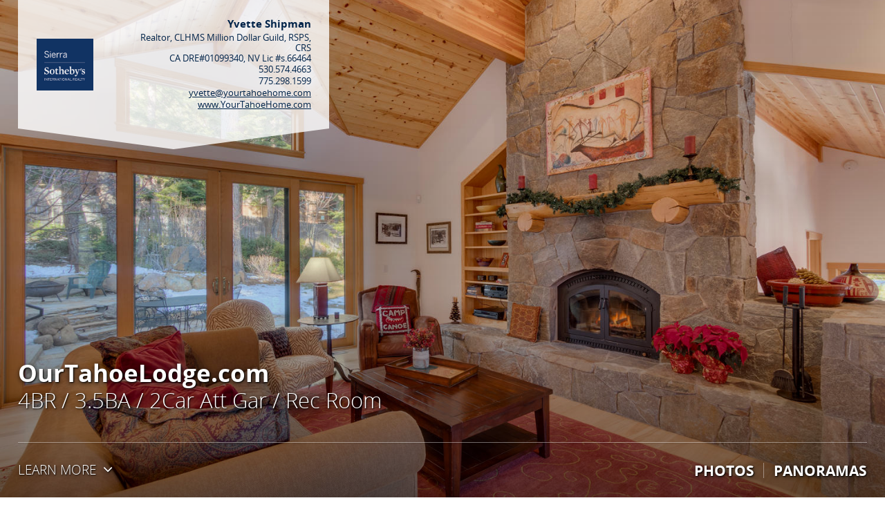

--- FILE ---
content_type: text/html; charset=UTF-8
request_url: http://tours.photo-tecture.com/public/vtour/display/666351?a=1
body_size: 65690
content:
<!DOCTYPE html>
<!--[if IE 9]> <html class="ie9"> <![endif]-->
  <head>
    <title>485 High St, Carnelian Bay CA 96140, USA - Virtual Tour</title><meta name="description" content="Virtual Tour of 485 High St, Carnelian Bay CA 96140, USA."/><meta name="keywords" content="485 High St, Carnelian Bay CA 96140, USA,virtual tour,virtual tours,360 virtual tour,360 virtual tours,real estate virtual tour,virtual tour of,virtual tour of home,virtual tour of homes"/><meta name="ICBM" content="39.208794, -120.095839" />
<meta name="geo.position" content="39.208794;-120.095839" />
<meta name="geo.region" content="US-CA" />
<meta name="geo.placename" content="Carnelian Bay" />
<link rel="canonical" href="http://tours.photo-tecture.com/666351?a=1" />
<meta property="og:title" content="485 High St, Carnelian Bay CA 96140, USA - Virtual Tour"/>
<meta property="og:type" content="article"/>
<meta property="og:description" content="Virtual Tour of 485 High St, Carnelian Bay CA 96140, USA."/>
<meta property="og:url" content="http://tours.photo-tecture.com/public/vtour/display/666351?a=1"/>
<meta property="og:image" content="http://cdn-cloudfront.tourbuzz.net/www/db_images/tour/666351/photo_23602446-666x500.jpg"/><meta property="og:image:type" content="image/jpeg"/><meta property="og:image:width" content="666"/><meta property="og:image:height" content="500"/><meta property="og:image:alt" content="Sierra Sotheby's International Realty"/><link rel="image_src" href="http://cdn-cloudfront.tourbuzz.net/www/db_images/tour/666351/photo_23602446-666x500.jpg"/><!-- vtour/skin shared analytics -->
<script>
  (function(i,s,o,g,r,a,m){i['GoogleAnalyticsObject']=r;i[r]=i[r]||function(){
  (i[r].q=i[r].q||[]).push(arguments)},i[r].l=1*new Date();a=s.createElement(o),
      m=s.getElementsByTagName(o)[0];a.async=1;a.src=g;m.parentNode.insertBefore(a,m)
      })(window,document,'script','https://www.google-analytics.com/analytics.js','ga');

  ga('create', 'UA-1938451-4', 'auto');
  ga('set', 'dimension1', 'toucan');
  ga('set', 'dimension2', '2935');

  ga('send', 'pageview');
  ga('send', 'event', 'Tour Viewing', 'Tour Loaded', 'okBranding=true', {nonInteraction:true});
</script>

<script type="text/javascript">
  // install Google Analytics "still-on-page" handler
  (function continuousOnPageTracker() {
    var recordAgainInSeconds = 5;
    var recordPing = function() {
      ga('send', 'event', 'Tour Viewing', 'Visitor Still Here', 'okBranding=true', {nonInteraction:true});
    };
    var schedulePing = function() {
      setTimeout(recordPingAndReschedule, recordAgainInSeconds * 1000);
      recordAgainInSeconds += recordAgainInSeconds; // 2^n exponential decay
    };
    var recordPingAndReschedule = function() {
      recordPing();
      schedulePing();
    };
    schedulePing();
  })();
</script>


        <!-- AddThis share configuration. Do not remove this comment -->
        <script type="text/javascript">
            var addthis_share = {"url":"http:\/\/tours.photo-tecture.com\/public\/vtour\/display\/666351?a=1","title":"485 High St, Carnelian Bay CA 96140, USA - Virtual Tour"}
        </script>
    <meta charset="UTF-8">
    <meta name="viewport" content="width=device-width, initial-scale=1" />
    <!--[if lt IE 9]>
        <link rel='stylesheet' href='https://s3.amazonaws.com/plumage.tourbuzz.net/toucan/9a3720ae4002c4821e0f05730386e00d3fdf720a/styles/ie.css' type='text/css'>
    <![endif]-->

    <!-- Google Recaptcha -->
    <script src="https://www.google.com/recaptcha/api.js"></script>

    <!-- Tour Data -->
    <script type='text/javascript'>
      window.tourData = {"player":{"title":"485 High St, Carnelian Bay CA 96140, USA","manifest":"http:\/\/tb-design-engine.s3.amazonaws.com\/toucan\/9a3720ae4002c4821e0f05730386e00d3fdf720a\/manifest.yml","customCss":"http:\/\/d35xu3ehz81scs.cloudfront.net\/design\/toucan\/9a3720ae4002c4821e0f05730386e00d3fdf720a?custom_vars=%7B%22colors%22%3A%7B%22background-color%22%3A%22%23ffffff%22%2C%22primary-color%22%3A%22%23002349%22%2C%22header-font-color%22%3A%22%23ffffff%22%2C%22header-background-color%22%3A%22%23000000%22%2C%22header-agent-bg-color%22%3A%22%23ffffff%22%2C%22header-agent-font-color%22%3A%22%23002349%22%2C%22property-status-background-color%22%3A%22%23002349%22%2C%22property-status-font-color%22%3A%22%23ffffff%22%2C%22open-house-background-color%22%3A%22%23002349%22%2C%22open-house-font-color%22%3A%22%23ffffff%22%2C%22image-title-color%22%3A%22%23ffffff%22%2C%22overlay-color%22%3A%22%23002349%22%2C%22floorplan-background-color%22%3A%22%23ffffff%22%2C%22floorplan-controls-color%22%3A%22%23083463%22%2C%22immersive-3d-controls-color%22%3A%22%23083463%22%2C%22link-agent-font-color%22%3A%22%23083463%22%7D%2C%22fonts%22%3A%7B%22fontBase%22%3A%22Arial%22%2C%22headlineFont%22%3A%22OpenSans%22%7D%7D"},"design":{"photo_slots":{},"autoplay":true,"initial_floorplan_mode":"hide","headings":{"heading_1":"OurTahoeLodge.com","heading_2":"4BR \/ 3.5BA \/ 2Car Att Gar \/ Rec Room"},"metaData":{"fontBase":"Arial","headlineFont":"OpenSans","snapShortcutFixed":"Hide","viewPhotosVisibility":"Show","addressHeadingVisibility":"Hide on Unbranded","agentImageVisibility":"Show","agentHeaderStyle":"Standard","agentHeader":"Show","agentHeaderContent":"Logo","agentHeaderImageSize":"Medium","agentHeaderCompany":"Hide","agentHeaderLocation":"Left","agentHeaderVisibility":"Show Always","mobileHeaderLayout":"Standard","mobileHeaderReelInfo":"Hide","heroMedia":"Image","heroOpacity":"50%","heroVideoInline":"Default","heroInfoVisibility":"Show Always","heroVideoControls":"Hide","heroVideoPlayback":"Loop","heroCustomLinkButton":"Hide","highlightReelImages":"All","highlightReelControls":"Bottom","highlightReelTransition":"Crossfade","highlightReelLetterbox":"Do Not Letterbox","heroStatsHelperText":"Standard","heroNavbarText":"Prominent","heroPropertyStats":"Show","shortcutBarCustomLink":"Hide","overviewSlideshowButtonLabel":"View All '#' Photos","imageTitleDescription":"Show","imageTitleDescriptionSize":"Small","imageTitleDescriptionLocation":"Top Left","slideshowTransition":"Crossfade","slideshowFloorplanDisplay":"Hide","floorplanInitialWidth":"50%","slideshowFloorplanInlineSection":"Hide","openHouseStyle":"Static","orderOfSections":"Overview, Neighborhood, Media, Contact Info, Contact Form","orderOfContent":"Photos, Videos, Panos, 3D Tours, Floorplans","panoScrollButton":"Show","audioButton":"Standard","audioAnimation":"Static"},"csrf":{"jeaJhHNREB1235":"2026-01-25T09:31:09-06:00.6baa353e7ca0f05dc1d1360206c997ad1bc8734c27507f09e499e22c28fd4b2a"},"name":"Lattice"},"tour":{"id":"666351","preview":false,"disclaimer":"Think Tahoe, Think Yvette","kbSnapToFill":0.3,"neighborhood_url":"https:\/\/www.tourbuzz.net\/public\/vtour\/neighborhood\/666351","property":{"address":{"street_1":"485 High St","city":"Carnelian Bay","state":"CA","zip":"96140","country":"USA"}},"agents":[{"name":"Yvette Shipman","broker":"Sierra Sotheby's International Realty","phone":"530.574.4663","phone2":"775.298.1599","website":"http:\/\/www.YourTahoeHome.com","license_number":"CA DRE#01099340, NV Lic #s.66464","designation":"CLHMS Million Dollar Guild, RSPS, CRS","title":"Realtor","email":"yvette@yourtahoehome.com","portrait":[{"width":1500,"height":1500,"url":"https:\/\/d294achcvvsx41.cloudfront.net\/www\/db_images\/customer\/41121\/photo.jpg?v=20241205-190207"}],"logo":[{"width":240,"height":218,"url":"https:\/\/d294achcvvsx41.cloudfront.net\/www\/db_images\/customer\/41121\/logo.jpg?v=20241205-190207"}],"other_tours":"\/customer-portal\/41121\/tours"}],"sponsor":{"url":"http:\/\/www.photo-tecture.com","name":"Kurt & Candace Williams","template":"Photographed by %link%"},"share":{"social_sharing":true},"stats":{"tour_url_template":"\/public\/vtour\/recordtourevent\/{tourId}\/Tour","medium_url_template":"\/public\/vtour\/recordtourevent\/{tourId}\/{mediaType}\/{mediumId}"},"media":{"buckets":{"basic":[{"id":"23602446","type":"Photo","name":".","derivatives":[{"width":100,"height":67,"url":"https:\/\/d294achcvvsx41.cloudfront.net\/www\/db_images\/tour\/666351\/photo_23602446-100x75.jpg"},{"width":220,"height":147,"url":"https:\/\/d294achcvvsx41.cloudfront.net\/www\/db_images\/tour\/666351\/photo_23602446-220x165.jpg"},{"width":666,"height":444,"url":"https:\/\/d294achcvvsx41.cloudfront.net\/www\/db_images\/tour\/666351\/photo_23602446-666x500.jpg"},{"width":1500,"height":1000,"url":"https:\/\/d294achcvvsx41.cloudfront.net\/www\/db_images\/tour\/666351\/photo_23602446-1500x1000.jpg"},{"width":1299,"height":866,"url":"https:\/\/d294achcvvsx41.cloudfront.net\/www\/db_images\/tour\/666351\/photo_23602446-1300x866.jpg"},{"width":1100,"height":733,"url":"https:\/\/d294achcvvsx41.cloudfront.net\/www\/db_images\/tour\/666351\/photo_23602446-1100x733.jpg"},{"width":900,"height":600,"url":"https:\/\/d294achcvvsx41.cloudfront.net\/www\/db_images\/tour\/666351\/photo_23602446-900x600.jpg"},{"width":699,"height":466,"url":"https:\/\/d294achcvvsx41.cloudfront.net\/www\/db_images\/tour\/666351\/photo_23602446-700x466.jpg"},{"width":500,"height":333,"url":"https:\/\/d294achcvvsx41.cloudfront.net\/www\/db_images\/tour\/666351\/photo_23602446-500x333.jpg"}],"durationMS":5000,"ducking":25,"kenBurnsEffect":{"from":{"topLeftX":0,"topLeftY":0.0025,"bottomRightX":1,"bottomRightY":1.0025},"to":{"topLeftX":0.09588541666666667,"topLeftY":0.0183984375,"bottomRightX":0.8658854166666666,"bottomRightY":0.9858984375}},"kbSnapToFill":0.4},{"type":"VirtualTour","id":"1078516","name":"360 Living Room","thumbnail":"https:\/\/d294achcvvsx41.cloudfront.net\/www\/db_images\/tour\/666351\/virtual_tour_1078516-thumblarge.jpg","largeThumbnail":"https:\/\/d294achcvvsx41.cloudfront.net\/www\/db_images\/tour\/666351\/virtual_tour_1078516-thumblarge.jpg","durationMS":90000,"isAutoPan":true,"ducking":25,"shape":"Sphere","panRight":false,"width":3996,"height":1998,"lowres":"https:\/\/d294achcvvsx41.cloudfront.net\/www\/db_images\/tour\/666351\/virtual_tour_1078516-small.jpg","hiresPreview":"https:\/\/d294achcvvsx41.cloudfront.net\/www\/db_images\/tour\/666351\/virtual_tour_1078516-preview.jpg","largePreview":"https:\/\/d294achcvvsx41.cloudfront.net\/www\/db_images\/tour\/666351\/virtual_tour_1078516-large.jpg","hotspots":[],"panoSecsPerRevolution":90,"cubeFaces":{"up":"https:\/\/d294achcvvsx41.cloudfront.net\/www\/db_images\/tour\/666351\/virtual_tour_1078516-large_cube-u.jpg","down":"https:\/\/d294achcvvsx41.cloudfront.net\/www\/db_images\/tour\/666351\/virtual_tour_1078516-large_cube-d.jpg","left":"https:\/\/d294achcvvsx41.cloudfront.net\/www\/db_images\/tour\/666351\/virtual_tour_1078516-large_cube-l.jpg","right":"https:\/\/d294achcvvsx41.cloudfront.net\/www\/db_images\/tour\/666351\/virtual_tour_1078516-large_cube-r.jpg","front":"https:\/\/d294achcvvsx41.cloudfront.net\/www\/db_images\/tour\/666351\/virtual_tour_1078516-large_cube-f.jpg","back":"https:\/\/d294achcvvsx41.cloudfront.net\/www\/db_images\/tour\/666351\/virtual_tour_1078516-large_cube-b.jpg"},"camera":{"pan":108,"leftBound":null,"rightBound":null,"tilt":null,"bottomBound":-90,"topBound":90},"viewport":{"FOVX":120,"min":12,"max":120},"description":"Architecturally striking, open floor plan, with easy access to back yard."},{"type":"VirtualTour","id":"1078512","name":"360 Recreation Room","thumbnail":"https:\/\/d294achcvvsx41.cloudfront.net\/www\/db_images\/tour\/666351\/virtual_tour_1078512-thumblarge.jpg","largeThumbnail":"https:\/\/d294achcvvsx41.cloudfront.net\/www\/db_images\/tour\/666351\/virtual_tour_1078512-thumblarge.jpg","durationMS":90000,"isAutoPan":true,"ducking":25,"shape":"Sphere","panRight":true,"width":3996,"height":1998,"lowres":"https:\/\/d294achcvvsx41.cloudfront.net\/www\/db_images\/tour\/666351\/virtual_tour_1078512-small.jpg","hiresPreview":"https:\/\/d294achcvvsx41.cloudfront.net\/www\/db_images\/tour\/666351\/virtual_tour_1078512-preview.jpg","largePreview":"https:\/\/d294achcvvsx41.cloudfront.net\/www\/db_images\/tour\/666351\/virtual_tour_1078512-large.jpg","hotspots":[],"panoSecsPerRevolution":90,"cubeFaces":{"up":"https:\/\/d294achcvvsx41.cloudfront.net\/www\/db_images\/tour\/666351\/virtual_tour_1078512-large_cube-u.jpg","down":"https:\/\/d294achcvvsx41.cloudfront.net\/www\/db_images\/tour\/666351\/virtual_tour_1078512-large_cube-d.jpg","left":"https:\/\/d294achcvvsx41.cloudfront.net\/www\/db_images\/tour\/666351\/virtual_tour_1078512-large_cube-l.jpg","right":"https:\/\/d294achcvvsx41.cloudfront.net\/www\/db_images\/tour\/666351\/virtual_tour_1078512-large_cube-r.jpg","front":"https:\/\/d294achcvvsx41.cloudfront.net\/www\/db_images\/tour\/666351\/virtual_tour_1078512-large_cube-f.jpg","back":"https:\/\/d294achcvvsx41.cloudfront.net\/www\/db_images\/tour\/666351\/virtual_tour_1078512-large_cube-b.jpg"},"camera":{"pan":0,"leftBound":null,"rightBound":null,"tilt":null,"bottomBound":-90,"topBound":90},"viewport":{"FOVX":100,"min":12,"max":120},"description":"Tons of window, deck, wet bar, natural light, and beautiful ceilings."},{"type":"VirtualTour","id":"1078514","name":"360 Large Open Kitchen","thumbnail":"https:\/\/d294achcvvsx41.cloudfront.net\/www\/db_images\/tour\/666351\/virtual_tour_1078514-thumblarge.jpg","largeThumbnail":"https:\/\/d294achcvvsx41.cloudfront.net\/www\/db_images\/tour\/666351\/virtual_tour_1078514-thumblarge.jpg","durationMS":90000,"isAutoPan":true,"ducking":25,"shape":"Sphere","panRight":true,"width":3996,"height":1998,"lowres":"https:\/\/d294achcvvsx41.cloudfront.net\/www\/db_images\/tour\/666351\/virtual_tour_1078514-small.jpg","hiresPreview":"https:\/\/d294achcvvsx41.cloudfront.net\/www\/db_images\/tour\/666351\/virtual_tour_1078514-preview.jpg","largePreview":"https:\/\/d294achcvvsx41.cloudfront.net\/www\/db_images\/tour\/666351\/virtual_tour_1078514-large.jpg","hotspots":[],"panoSecsPerRevolution":90,"cubeFaces":{"up":"https:\/\/d294achcvvsx41.cloudfront.net\/www\/db_images\/tour\/666351\/virtual_tour_1078514-large_cube-u.jpg","down":"https:\/\/d294achcvvsx41.cloudfront.net\/www\/db_images\/tour\/666351\/virtual_tour_1078514-large_cube-d.jpg","left":"https:\/\/d294achcvvsx41.cloudfront.net\/www\/db_images\/tour\/666351\/virtual_tour_1078514-large_cube-l.jpg","right":"https:\/\/d294achcvvsx41.cloudfront.net\/www\/db_images\/tour\/666351\/virtual_tour_1078514-large_cube-r.jpg","front":"https:\/\/d294achcvvsx41.cloudfront.net\/www\/db_images\/tour\/666351\/virtual_tour_1078514-large_cube-f.jpg","back":"https:\/\/d294achcvvsx41.cloudfront.net\/www\/db_images\/tour\/666351\/virtual_tour_1078514-large_cube-b.jpg"},"camera":{"pan":-124,"leftBound":null,"rightBound":null,"tilt":null,"bottomBound":-90,"topBound":90},"viewport":{"FOVX":100,"min":12,"max":120},"description":"All day natural light with breakfast nook, access to mud room and garage."},{"type":"VirtualTour","id":"1078510","name":"360 Master Suite","thumbnail":"https:\/\/d294achcvvsx41.cloudfront.net\/www\/db_images\/tour\/666351\/virtual_tour_1078510-thumblarge.jpg","largeThumbnail":"https:\/\/d294achcvvsx41.cloudfront.net\/www\/db_images\/tour\/666351\/virtual_tour_1078510-thumblarge.jpg","durationMS":90000,"isAutoPan":true,"ducking":25,"shape":"Sphere","panRight":true,"width":3996,"height":1998,"lowres":"https:\/\/d294achcvvsx41.cloudfront.net\/www\/db_images\/tour\/666351\/virtual_tour_1078510-small.jpg","hiresPreview":"https:\/\/d294achcvvsx41.cloudfront.net\/www\/db_images\/tour\/666351\/virtual_tour_1078510-preview.jpg","largePreview":"https:\/\/d294achcvvsx41.cloudfront.net\/www\/db_images\/tour\/666351\/virtual_tour_1078510-large.jpg","hotspots":[],"panoSecsPerRevolution":90,"cubeFaces":{"up":"https:\/\/d294achcvvsx41.cloudfront.net\/www\/db_images\/tour\/666351\/virtual_tour_1078510-large_cube-u.jpg","down":"https:\/\/d294achcvvsx41.cloudfront.net\/www\/db_images\/tour\/666351\/virtual_tour_1078510-large_cube-d.jpg","left":"https:\/\/d294achcvvsx41.cloudfront.net\/www\/db_images\/tour\/666351\/virtual_tour_1078510-large_cube-l.jpg","right":"https:\/\/d294achcvvsx41.cloudfront.net\/www\/db_images\/tour\/666351\/virtual_tour_1078510-large_cube-r.jpg","front":"https:\/\/d294achcvvsx41.cloudfront.net\/www\/db_images\/tour\/666351\/virtual_tour_1078510-large_cube-f.jpg","back":"https:\/\/d294achcvvsx41.cloudfront.net\/www\/db_images\/tour\/666351\/virtual_tour_1078510-large_cube-b.jpg"},"camera":{"pan":0,"leftBound":null,"rightBound":null,"tilt":null,"bottomBound":null,"topBound":null},"viewport":{"FOVX":100,"min":12,"max":120},"description":"3 exterior walls create privacy, great natural light and lovely air flow."},{"id":"29965061","type":"Photo","name":"Lush Front Yard","derivatives":[{"width":100,"height":67,"url":"https:\/\/d294achcvvsx41.cloudfront.net\/www\/db_images\/tour\/666351\/photo_29965061-100x75.jpg"},{"width":220,"height":147,"url":"https:\/\/d294achcvvsx41.cloudfront.net\/www\/db_images\/tour\/666351\/photo_29965061-220x165.jpg"},{"width":666,"height":445,"url":"https:\/\/d294achcvvsx41.cloudfront.net\/www\/db_images\/tour\/666351\/photo_29965061-666x500.jpg"},{"width":1500,"height":1000,"url":"https:\/\/d294achcvvsx41.cloudfront.net\/www\/db_images\/tour\/666351\/photo_29965061-1500x1000.jpg"},{"width":1299,"height":866,"url":"https:\/\/d294achcvvsx41.cloudfront.net\/www\/db_images\/tour\/666351\/photo_29965061-1300x866.jpg"},{"width":1100,"height":733,"url":"https:\/\/d294achcvvsx41.cloudfront.net\/www\/db_images\/tour\/666351\/photo_29965061-1100x733.jpg"},{"width":900,"height":600,"url":"https:\/\/d294achcvvsx41.cloudfront.net\/www\/db_images\/tour\/666351\/photo_29965061-900x600.jpg"},{"width":699,"height":466,"url":"https:\/\/d294achcvvsx41.cloudfront.net\/www\/db_images\/tour\/666351\/photo_29965061-700x466.jpg"},{"width":500,"height":333,"url":"https:\/\/d294achcvvsx41.cloudfront.net\/www\/db_images\/tour\/666351\/photo_29965061-500x333.jpg"}],"durationMS":5000,"ducking":25,"kenBurnsEffect":{"from":{"topLeftX":0,"topLeftY":0,"bottomRightX":0.97,"bottomRightY":0.97},"to":{"topLeftX":0.030000000000000047,"topLeftY":0.07375000000000004,"bottomRightX":0.9262500000000001,"bottomRightY":0.9262499999999999}}},{"id":"23602452","type":"Photo","name":".","derivatives":[{"width":100,"height":67,"url":"https:\/\/d294achcvvsx41.cloudfront.net\/www\/db_images\/tour\/666351\/photo_23602452-100x75.jpg"},{"width":220,"height":147,"url":"https:\/\/d294achcvvsx41.cloudfront.net\/www\/db_images\/tour\/666351\/photo_23602452-220x165.jpg"},{"width":666,"height":444,"url":"https:\/\/d294achcvvsx41.cloudfront.net\/www\/db_images\/tour\/666351\/photo_23602452-666x500.jpg"},{"width":1500,"height":1000,"url":"https:\/\/d294achcvvsx41.cloudfront.net\/www\/db_images\/tour\/666351\/photo_23602452-1500x1000.jpg"},{"width":1299,"height":866,"url":"https:\/\/d294achcvvsx41.cloudfront.net\/www\/db_images\/tour\/666351\/photo_23602452-1300x866.jpg"},{"width":1100,"height":733,"url":"https:\/\/d294achcvvsx41.cloudfront.net\/www\/db_images\/tour\/666351\/photo_23602452-1100x733.jpg"},{"width":900,"height":600,"url":"https:\/\/d294achcvvsx41.cloudfront.net\/www\/db_images\/tour\/666351\/photo_23602452-900x600.jpg"},{"width":699,"height":466,"url":"https:\/\/d294achcvvsx41.cloudfront.net\/www\/db_images\/tour\/666351\/photo_23602452-700x466.jpg"},{"width":500,"height":333,"url":"https:\/\/d294achcvvsx41.cloudfront.net\/www\/db_images\/tour\/666351\/photo_23602452-500x333.jpg"}],"durationMS":5000,"ducking":25,"kenBurnsEffect":{"from":{"topLeftX":0,"topLeftY":0,"bottomRightX":1,"bottomRightY":1},"to":{"topLeftX":0.11666666666666667,"topLeftY":0,"bottomRightX":1.0016666666666667,"bottomRightY":0.875}},"kbSnapToFill":0.4},{"id":"29965060","type":"Photo","name":"Fully fenced Back Yard","derivatives":[{"width":100,"height":67,"url":"https:\/\/d294achcvvsx41.cloudfront.net\/www\/db_images\/tour\/666351\/photo_29965060-100x75.jpg"},{"width":220,"height":147,"url":"https:\/\/d294achcvvsx41.cloudfront.net\/www\/db_images\/tour\/666351\/photo_29965060-220x165.jpg"},{"width":666,"height":444,"url":"https:\/\/d294achcvvsx41.cloudfront.net\/www\/db_images\/tour\/666351\/photo_29965060-666x500.jpg"},{"width":1500,"height":1000,"url":"https:\/\/d294achcvvsx41.cloudfront.net\/www\/db_images\/tour\/666351\/photo_29965060-1500x1000.jpg"},{"width":1299,"height":866,"url":"https:\/\/d294achcvvsx41.cloudfront.net\/www\/db_images\/tour\/666351\/photo_29965060-1300x866.jpg"},{"width":1100,"height":733,"url":"https:\/\/d294achcvvsx41.cloudfront.net\/www\/db_images\/tour\/666351\/photo_29965060-1100x733.jpg"},{"width":900,"height":600,"url":"https:\/\/d294achcvvsx41.cloudfront.net\/www\/db_images\/tour\/666351\/photo_29965060-900x600.jpg"},{"width":699,"height":466,"url":"https:\/\/d294achcvvsx41.cloudfront.net\/www\/db_images\/tour\/666351\/photo_29965060-700x466.jpg"},{"width":500,"height":333,"url":"https:\/\/d294achcvvsx41.cloudfront.net\/www\/db_images\/tour\/666351\/photo_29965060-500x333.jpg"}],"durationMS":5000,"ducking":25,"kenBurnsEffect":{"from":{"topLeftX":0.03,"topLeftY":0.03,"bottomRightX":0.97,"bottomRightY":0.97},"to":{"topLeftX":0,"topLeftY":0,"bottomRightX":0.92625,"bottomRightY":0.92625}}},{"id":"29965057","type":"Photo","name":"Dine Alfresco","derivatives":[{"width":100,"height":67,"url":"https:\/\/d294achcvvsx41.cloudfront.net\/www\/db_images\/tour\/666351\/photo_29965057-100x75.jpg"},{"width":220,"height":147,"url":"https:\/\/d294achcvvsx41.cloudfront.net\/www\/db_images\/tour\/666351\/photo_29965057-220x165.jpg"},{"width":666,"height":444,"url":"https:\/\/d294achcvvsx41.cloudfront.net\/www\/db_images\/tour\/666351\/photo_29965057-666x500.jpg"},{"width":1500,"height":1000,"url":"https:\/\/d294achcvvsx41.cloudfront.net\/www\/db_images\/tour\/666351\/photo_29965057-1500x1000.jpg"},{"width":1299,"height":866,"url":"https:\/\/d294achcvvsx41.cloudfront.net\/www\/db_images\/tour\/666351\/photo_29965057-1300x866.jpg"},{"width":1100,"height":733,"url":"https:\/\/d294achcvvsx41.cloudfront.net\/www\/db_images\/tour\/666351\/photo_29965057-1100x733.jpg"},{"width":900,"height":600,"url":"https:\/\/d294achcvvsx41.cloudfront.net\/www\/db_images\/tour\/666351\/photo_29965057-900x600.jpg"},{"width":699,"height":466,"url":"https:\/\/d294achcvvsx41.cloudfront.net\/www\/db_images\/tour\/666351\/photo_29965057-700x466.jpg"},{"width":500,"height":333,"url":"https:\/\/d294achcvvsx41.cloudfront.net\/www\/db_images\/tour\/666351\/photo_29965057-500x333.jpg"}],"durationMS":5000,"ducking":25,"kenBurnsEffect":{"from":{"topLeftX":0,"topLeftY":0,"bottomRightX":0.97,"bottomRightY":0.97},"to":{"topLeftX":0.03,"topLeftY":0.07375,"bottomRightX":0.92625,"bottomRightY":0.92625}}},{"id":"29965059","type":"Photo","name":"Spa in Ga","derivatives":[{"width":100,"height":67,"url":"https:\/\/d294achcvvsx41.cloudfront.net\/www\/db_images\/tour\/666351\/photo_29965059-100x75.jpg"},{"width":220,"height":147,"url":"https:\/\/d294achcvvsx41.cloudfront.net\/www\/db_images\/tour\/666351\/photo_29965059-220x165.jpg"},{"width":666,"height":444,"url":"https:\/\/d294achcvvsx41.cloudfront.net\/www\/db_images\/tour\/666351\/photo_29965059-666x500.jpg"},{"width":1500,"height":1000,"url":"https:\/\/d294achcvvsx41.cloudfront.net\/www\/db_images\/tour\/666351\/photo_29965059-1500x1000.jpg"},{"width":1299,"height":866,"url":"https:\/\/d294achcvvsx41.cloudfront.net\/www\/db_images\/tour\/666351\/photo_29965059-1300x866.jpg"},{"width":1100,"height":733,"url":"https:\/\/d294achcvvsx41.cloudfront.net\/www\/db_images\/tour\/666351\/photo_29965059-1100x733.jpg"},{"width":900,"height":600,"url":"https:\/\/d294achcvvsx41.cloudfront.net\/www\/db_images\/tour\/666351\/photo_29965059-900x600.jpg"},{"width":699,"height":466,"url":"https:\/\/d294achcvvsx41.cloudfront.net\/www\/db_images\/tour\/666351\/photo_29965059-700x466.jpg"},{"width":500,"height":333,"url":"https:\/\/d294achcvvsx41.cloudfront.net\/www\/db_images\/tour\/666351\/photo_29965059-500x333.jpg"}],"durationMS":5000,"ducking":25,"kenBurnsEffect":{"from":{"topLeftX":0.03,"topLeftY":0.03,"bottomRightX":0.97,"bottomRightY":0.97},"to":{"topLeftX":0,"topLeftY":0,"bottomRightX":0.92625,"bottomRightY":0.92625}}},{"id":"23602459","type":"Photo","name":".","derivatives":[{"width":100,"height":67,"url":"https:\/\/d294achcvvsx41.cloudfront.net\/www\/db_images\/tour\/666351\/photo_23602459-100x75.jpg"},{"width":220,"height":147,"url":"https:\/\/d294achcvvsx41.cloudfront.net\/www\/db_images\/tour\/666351\/photo_23602459-220x165.jpg"},{"width":666,"height":444,"url":"https:\/\/d294achcvvsx41.cloudfront.net\/www\/db_images\/tour\/666351\/photo_23602459-666x500.jpg"},{"width":1500,"height":1000,"url":"https:\/\/d294achcvvsx41.cloudfront.net\/www\/db_images\/tour\/666351\/photo_23602459-1500x1000.jpg"},{"width":1299,"height":866,"url":"https:\/\/d294achcvvsx41.cloudfront.net\/www\/db_images\/tour\/666351\/photo_23602459-1300x866.jpg"},{"width":1100,"height":733,"url":"https:\/\/d294achcvvsx41.cloudfront.net\/www\/db_images\/tour\/666351\/photo_23602459-1100x733.jpg"},{"width":900,"height":600,"url":"https:\/\/d294achcvvsx41.cloudfront.net\/www\/db_images\/tour\/666351\/photo_23602459-900x600.jpg"},{"width":699,"height":466,"url":"https:\/\/d294achcvvsx41.cloudfront.net\/www\/db_images\/tour\/666351\/photo_23602459-700x466.jpg"},{"width":500,"height":333,"url":"https:\/\/d294achcvvsx41.cloudfront.net\/www\/db_images\/tour\/666351\/photo_23602459-500x333.jpg"}],"durationMS":5000,"ducking":25,"kenBurnsEffect":{"from":{"topLeftX":0,"topLeftY":0.029999999999999978,"bottomRightX":0.9699999999999999,"bottomRightY":0.97},"to":{"topLeftX":0.07374999999999994,"topLeftY":0,"bottomRightX":0.92625,"bottomRightY":0.92625}}},{"id":"23602461","type":"Photo","name":".","derivatives":[{"width":100,"height":67,"url":"https:\/\/d294achcvvsx41.cloudfront.net\/www\/db_images\/tour\/666351\/photo_23602461-100x75.jpg"},{"width":220,"height":147,"url":"https:\/\/d294achcvvsx41.cloudfront.net\/www\/db_images\/tour\/666351\/photo_23602461-220x165.jpg"},{"width":666,"height":444,"url":"https:\/\/d294achcvvsx41.cloudfront.net\/www\/db_images\/tour\/666351\/photo_23602461-666x500.jpg"},{"width":1500,"height":1000,"url":"https:\/\/d294achcvvsx41.cloudfront.net\/www\/db_images\/tour\/666351\/photo_23602461-1500x1000.jpg"},{"width":1299,"height":866,"url":"https:\/\/d294achcvvsx41.cloudfront.net\/www\/db_images\/tour\/666351\/photo_23602461-1300x866.jpg"},{"width":1100,"height":733,"url":"https:\/\/d294achcvvsx41.cloudfront.net\/www\/db_images\/tour\/666351\/photo_23602461-1100x733.jpg"},{"width":900,"height":600,"url":"https:\/\/d294achcvvsx41.cloudfront.net\/www\/db_images\/tour\/666351\/photo_23602461-900x600.jpg"},{"width":699,"height":466,"url":"https:\/\/d294achcvvsx41.cloudfront.net\/www\/db_images\/tour\/666351\/photo_23602461-700x466.jpg"},{"width":500,"height":333,"url":"https:\/\/d294achcvvsx41.cloudfront.net\/www\/db_images\/tour\/666351\/photo_23602461-500x333.jpg"}],"durationMS":5000,"ducking":25,"kenBurnsEffect":{"from":{"topLeftX":0,"topLeftY":0,"bottomRightX":0.97,"bottomRightY":0.97},"to":{"topLeftX":0.03,"topLeftY":0.07375,"bottomRightX":0.92625,"bottomRightY":0.92625}}},{"id":"23602462","type":"Photo","name":".","derivatives":[{"width":100,"height":67,"url":"https:\/\/d294achcvvsx41.cloudfront.net\/www\/db_images\/tour\/666351\/photo_23602462-100x75.jpg"},{"width":220,"height":147,"url":"https:\/\/d294achcvvsx41.cloudfront.net\/www\/db_images\/tour\/666351\/photo_23602462-220x165.jpg"},{"width":666,"height":444,"url":"https:\/\/d294achcvvsx41.cloudfront.net\/www\/db_images\/tour\/666351\/photo_23602462-666x500.jpg"},{"width":1500,"height":1000,"url":"https:\/\/d294achcvvsx41.cloudfront.net\/www\/db_images\/tour\/666351\/photo_23602462-1500x1000.jpg"},{"width":1299,"height":866,"url":"https:\/\/d294achcvvsx41.cloudfront.net\/www\/db_images\/tour\/666351\/photo_23602462-1300x866.jpg"},{"width":1100,"height":733,"url":"https:\/\/d294achcvvsx41.cloudfront.net\/www\/db_images\/tour\/666351\/photo_23602462-1100x733.jpg"},{"width":900,"height":600,"url":"https:\/\/d294achcvvsx41.cloudfront.net\/www\/db_images\/tour\/666351\/photo_23602462-900x600.jpg"},{"width":699,"height":466,"url":"https:\/\/d294achcvvsx41.cloudfront.net\/www\/db_images\/tour\/666351\/photo_23602462-700x466.jpg"},{"width":500,"height":333,"url":"https:\/\/d294achcvvsx41.cloudfront.net\/www\/db_images\/tour\/666351\/photo_23602462-500x333.jpg"}],"durationMS":5000,"ducking":25,"kenBurnsEffect":{"from":{"topLeftX":0,"topLeftY":0.03,"bottomRightX":0.97,"bottomRightY":0.97},"to":{"topLeftX":0.07375,"topLeftY":0,"bottomRightX":0.92625,"bottomRightY":0.92625}}},{"id":"23602460","type":"Photo","name":".","derivatives":[{"width":100,"height":67,"url":"https:\/\/d294achcvvsx41.cloudfront.net\/www\/db_images\/tour\/666351\/photo_23602460-100x75.jpg"},{"width":220,"height":147,"url":"https:\/\/d294achcvvsx41.cloudfront.net\/www\/db_images\/tour\/666351\/photo_23602460-220x165.jpg"},{"width":666,"height":444,"url":"https:\/\/d294achcvvsx41.cloudfront.net\/www\/db_images\/tour\/666351\/photo_23602460-666x500.jpg"},{"width":1500,"height":1000,"url":"https:\/\/d294achcvvsx41.cloudfront.net\/www\/db_images\/tour\/666351\/photo_23602460-1500x1000.jpg"},{"width":1299,"height":866,"url":"https:\/\/d294achcvvsx41.cloudfront.net\/www\/db_images\/tour\/666351\/photo_23602460-1300x866.jpg"},{"width":1100,"height":733,"url":"https:\/\/d294achcvvsx41.cloudfront.net\/www\/db_images\/tour\/666351\/photo_23602460-1100x733.jpg"},{"width":900,"height":600,"url":"https:\/\/d294achcvvsx41.cloudfront.net\/www\/db_images\/tour\/666351\/photo_23602460-900x600.jpg"},{"width":699,"height":466,"url":"https:\/\/d294achcvvsx41.cloudfront.net\/www\/db_images\/tour\/666351\/photo_23602460-700x466.jpg"},{"width":500,"height":333,"url":"https:\/\/d294achcvvsx41.cloudfront.net\/www\/db_images\/tour\/666351\/photo_23602460-500x333.jpg"}],"durationMS":5000,"ducking":25,"kenBurnsEffect":{"from":{"topLeftX":0.03,"topLeftY":0,"bottomRightX":0.97,"bottomRightY":0.97},"to":{"topLeftX":0,"topLeftY":0.07375,"bottomRightX":0.92625,"bottomRightY":0.92625}}},{"id":"23602467","type":"Photo","name":"Bathroom off Family Rm","derivatives":[{"width":100,"height":67,"url":"https:\/\/d294achcvvsx41.cloudfront.net\/www\/db_images\/tour\/666351\/photo_23602467-100x75.jpg"},{"width":220,"height":147,"url":"https:\/\/d294achcvvsx41.cloudfront.net\/www\/db_images\/tour\/666351\/photo_23602467-220x165.jpg"},{"width":666,"height":444,"url":"https:\/\/d294achcvvsx41.cloudfront.net\/www\/db_images\/tour\/666351\/photo_23602467-666x500.jpg"},{"width":1500,"height":1000,"url":"https:\/\/d294achcvvsx41.cloudfront.net\/www\/db_images\/tour\/666351\/photo_23602467-1500x1000.jpg"},{"width":1299,"height":866,"url":"https:\/\/d294achcvvsx41.cloudfront.net\/www\/db_images\/tour\/666351\/photo_23602467-1300x866.jpg"},{"width":1100,"height":733,"url":"https:\/\/d294achcvvsx41.cloudfront.net\/www\/db_images\/tour\/666351\/photo_23602467-1100x733.jpg"},{"width":900,"height":600,"url":"https:\/\/d294achcvvsx41.cloudfront.net\/www\/db_images\/tour\/666351\/photo_23602467-900x600.jpg"},{"width":699,"height":466,"url":"https:\/\/d294achcvvsx41.cloudfront.net\/www\/db_images\/tour\/666351\/photo_23602467-700x466.jpg"},{"width":500,"height":333,"url":"https:\/\/d294achcvvsx41.cloudfront.net\/www\/db_images\/tour\/666351\/photo_23602467-500x333.jpg"}],"durationMS":5000,"ducking":25,"kenBurnsEffect":{"from":{"topLeftX":0.07375,"topLeftY":0,"bottomRightX":0.92625,"bottomRightY":0.92625},"to":{"topLeftX":0,"topLeftY":0.03,"bottomRightX":0.97,"bottomRightY":0.97}}},{"id":"23602466","type":"Photo","name":"Bedroom Adjacent to Master Suite","derivatives":[{"width":100,"height":67,"url":"https:\/\/d294achcvvsx41.cloudfront.net\/www\/db_images\/tour\/666351\/photo_23602466-100x75.jpg"},{"width":220,"height":147,"url":"https:\/\/d294achcvvsx41.cloudfront.net\/www\/db_images\/tour\/666351\/photo_23602466-220x165.jpg"},{"width":666,"height":444,"url":"https:\/\/d294achcvvsx41.cloudfront.net\/www\/db_images\/tour\/666351\/photo_23602466-666x500.jpg"},{"width":1500,"height":1000,"url":"https:\/\/d294achcvvsx41.cloudfront.net\/www\/db_images\/tour\/666351\/photo_23602466-1500x1000.jpg"},{"width":1299,"height":866,"url":"https:\/\/d294achcvvsx41.cloudfront.net\/www\/db_images\/tour\/666351\/photo_23602466-1300x866.jpg"},{"width":1100,"height":733,"url":"https:\/\/d294achcvvsx41.cloudfront.net\/www\/db_images\/tour\/666351\/photo_23602466-1100x733.jpg"},{"width":900,"height":600,"url":"https:\/\/d294achcvvsx41.cloudfront.net\/www\/db_images\/tour\/666351\/photo_23602466-900x600.jpg"},{"width":699,"height":466,"url":"https:\/\/d294achcvvsx41.cloudfront.net\/www\/db_images\/tour\/666351\/photo_23602466-700x466.jpg"},{"width":500,"height":333,"url":"https:\/\/d294achcvvsx41.cloudfront.net\/www\/db_images\/tour\/666351\/photo_23602466-500x333.jpg"}],"durationMS":5000,"ducking":25,"kenBurnsEffect":{"from":{"topLeftX":0,"topLeftY":0.07375,"bottomRightX":0.92625,"bottomRightY":0.92625},"to":{"topLeftX":0.03,"topLeftY":0,"bottomRightX":0.97,"bottomRightY":0.97}}},{"id":"23602457","type":"Photo","name":"Master Bedroom Ensuite","derivatives":[{"width":100,"height":67,"url":"https:\/\/d294achcvvsx41.cloudfront.net\/www\/db_images\/tour\/666351\/photo_23602457-100x75.jpg"},{"width":220,"height":147,"url":"https:\/\/d294achcvvsx41.cloudfront.net\/www\/db_images\/tour\/666351\/photo_23602457-220x165.jpg"},{"width":666,"height":444,"url":"https:\/\/d294achcvvsx41.cloudfront.net\/www\/db_images\/tour\/666351\/photo_23602457-666x500.jpg"},{"width":1500,"height":1000,"url":"https:\/\/d294achcvvsx41.cloudfront.net\/www\/db_images\/tour\/666351\/photo_23602457-1500x1000.jpg"},{"width":1299,"height":866,"url":"https:\/\/d294achcvvsx41.cloudfront.net\/www\/db_images\/tour\/666351\/photo_23602457-1300x866.jpg"},{"width":1100,"height":733,"url":"https:\/\/d294achcvvsx41.cloudfront.net\/www\/db_images\/tour\/666351\/photo_23602457-1100x733.jpg"},{"width":900,"height":600,"url":"https:\/\/d294achcvvsx41.cloudfront.net\/www\/db_images\/tour\/666351\/photo_23602457-900x600.jpg"},{"width":699,"height":466,"url":"https:\/\/d294achcvvsx41.cloudfront.net\/www\/db_images\/tour\/666351\/photo_23602457-700x466.jpg"},{"width":500,"height":333,"url":"https:\/\/d294achcvvsx41.cloudfront.net\/www\/db_images\/tour\/666351\/photo_23602457-500x333.jpg"}],"durationMS":5000,"ducking":25,"kenBurnsEffect":{"from":{"topLeftX":0.07375,"topLeftY":0.07375,"bottomRightX":0.92625,"bottomRightY":0.92625},"to":{"topLeftX":0,"topLeftY":0,"bottomRightX":0.97,"bottomRightY":0.97}}},{"id":"23602458","type":"Photo","name":"Master Bathroom","derivatives":[{"width":100,"height":67,"url":"https:\/\/d294achcvvsx41.cloudfront.net\/www\/db_images\/tour\/666351\/photo_23602458-100x75.jpg"},{"width":220,"height":147,"url":"https:\/\/d294achcvvsx41.cloudfront.net\/www\/db_images\/tour\/666351\/photo_23602458-220x165.jpg"},{"width":666,"height":444,"url":"https:\/\/d294achcvvsx41.cloudfront.net\/www\/db_images\/tour\/666351\/photo_23602458-666x500.jpg"},{"width":1500,"height":1000,"url":"https:\/\/d294achcvvsx41.cloudfront.net\/www\/db_images\/tour\/666351\/photo_23602458-1500x1000.jpg"},{"width":1299,"height":866,"url":"https:\/\/d294achcvvsx41.cloudfront.net\/www\/db_images\/tour\/666351\/photo_23602458-1300x866.jpg"},{"width":1100,"height":733,"url":"https:\/\/d294achcvvsx41.cloudfront.net\/www\/db_images\/tour\/666351\/photo_23602458-1100x733.jpg"},{"width":900,"height":600,"url":"https:\/\/d294achcvvsx41.cloudfront.net\/www\/db_images\/tour\/666351\/photo_23602458-900x600.jpg"},{"width":699,"height":466,"url":"https:\/\/d294achcvvsx41.cloudfront.net\/www\/db_images\/tour\/666351\/photo_23602458-700x466.jpg"},{"width":500,"height":333,"url":"https:\/\/d294achcvvsx41.cloudfront.net\/www\/db_images\/tour\/666351\/photo_23602458-500x333.jpg"}],"durationMS":5000,"ducking":25,"kenBurnsEffect":{"from":{"topLeftX":0,"topLeftY":0,"bottomRightX":0.97,"bottomRightY":0.97},"to":{"topLeftX":0.03,"topLeftY":0.07375,"bottomRightX":0.92625,"bottomRightY":0.92625}}},{"id":"23602447","type":"Photo","name":".","derivatives":[{"width":100,"height":67,"url":"https:\/\/d294achcvvsx41.cloudfront.net\/www\/db_images\/tour\/666351\/photo_23602447-100x75.jpg"},{"width":220,"height":147,"url":"https:\/\/d294achcvvsx41.cloudfront.net\/www\/db_images\/tour\/666351\/photo_23602447-220x165.jpg"},{"width":666,"height":444,"url":"https:\/\/d294achcvvsx41.cloudfront.net\/www\/db_images\/tour\/666351\/photo_23602447-666x500.jpg"},{"width":1500,"height":1000,"url":"https:\/\/d294achcvvsx41.cloudfront.net\/www\/db_images\/tour\/666351\/photo_23602447-1500x1000.jpg"},{"width":1299,"height":866,"url":"https:\/\/d294achcvvsx41.cloudfront.net\/www\/db_images\/tour\/666351\/photo_23602447-1300x866.jpg"},{"width":1100,"height":733,"url":"https:\/\/d294achcvvsx41.cloudfront.net\/www\/db_images\/tour\/666351\/photo_23602447-1100x733.jpg"},{"width":900,"height":600,"url":"https:\/\/d294achcvvsx41.cloudfront.net\/www\/db_images\/tour\/666351\/photo_23602447-900x600.jpg"},{"width":699,"height":466,"url":"https:\/\/d294achcvvsx41.cloudfront.net\/www\/db_images\/tour\/666351\/photo_23602447-700x466.jpg"},{"width":500,"height":333,"url":"https:\/\/d294achcvvsx41.cloudfront.net\/www\/db_images\/tour\/666351\/photo_23602447-500x333.jpg"}],"durationMS":5000,"ducking":25,"kenBurnsEffect":{"from":{"topLeftX":0,"topLeftY":0.03,"bottomRightX":0.97,"bottomRightY":0.97},"to":{"topLeftX":0.07375,"topLeftY":0,"bottomRightX":0.92625,"bottomRightY":0.92625}}},{"id":"23602453","type":"Photo","name":".","derivatives":[{"width":100,"height":67,"url":"https:\/\/d294achcvvsx41.cloudfront.net\/www\/db_images\/tour\/666351\/photo_23602453-100x75.jpg"},{"width":220,"height":147,"url":"https:\/\/d294achcvvsx41.cloudfront.net\/www\/db_images\/tour\/666351\/photo_23602453-220x165.jpg"},{"width":666,"height":444,"url":"https:\/\/d294achcvvsx41.cloudfront.net\/www\/db_images\/tour\/666351\/photo_23602453-666x500.jpg"},{"width":1500,"height":1000,"url":"https:\/\/d294achcvvsx41.cloudfront.net\/www\/db_images\/tour\/666351\/photo_23602453-1500x1000.jpg"},{"width":1299,"height":866,"url":"https:\/\/d294achcvvsx41.cloudfront.net\/www\/db_images\/tour\/666351\/photo_23602453-1300x866.jpg"},{"width":1100,"height":733,"url":"https:\/\/d294achcvvsx41.cloudfront.net\/www\/db_images\/tour\/666351\/photo_23602453-1100x733.jpg"},{"width":900,"height":600,"url":"https:\/\/d294achcvvsx41.cloudfront.net\/www\/db_images\/tour\/666351\/photo_23602453-900x600.jpg"},{"width":699,"height":466,"url":"https:\/\/d294achcvvsx41.cloudfront.net\/www\/db_images\/tour\/666351\/photo_23602453-700x466.jpg"},{"width":500,"height":333,"url":"https:\/\/d294achcvvsx41.cloudfront.net\/www\/db_images\/tour\/666351\/photo_23602453-500x333.jpg"}],"durationMS":5000,"ducking":25,"kenBurnsEffect":{"from":{"topLeftX":0,"topLeftY":0,"bottomRightX":1,"bottomRightY":1},"to":{"topLeftX":0.32421875,"topLeftY":0.0008984375,"bottomRightX":0.99921875,"bottomRightY":0.9983984375}},"kbSnapToFill":0.4},{"id":"23602450","type":"Photo","name":".","derivatives":[{"width":100,"height":67,"url":"https:\/\/d294achcvvsx41.cloudfront.net\/www\/db_images\/tour\/666351\/photo_23602450-100x75.jpg"},{"width":220,"height":147,"url":"https:\/\/d294achcvvsx41.cloudfront.net\/www\/db_images\/tour\/666351\/photo_23602450-220x165.jpg"},{"width":666,"height":444,"url":"https:\/\/d294achcvvsx41.cloudfront.net\/www\/db_images\/tour\/666351\/photo_23602450-666x500.jpg"},{"width":1500,"height":1000,"url":"https:\/\/d294achcvvsx41.cloudfront.net\/www\/db_images\/tour\/666351\/photo_23602450-1500x1000.jpg"},{"width":1299,"height":866,"url":"https:\/\/d294achcvvsx41.cloudfront.net\/www\/db_images\/tour\/666351\/photo_23602450-1300x866.jpg"},{"width":1100,"height":733,"url":"https:\/\/d294achcvvsx41.cloudfront.net\/www\/db_images\/tour\/666351\/photo_23602450-1100x733.jpg"},{"width":900,"height":600,"url":"https:\/\/d294achcvvsx41.cloudfront.net\/www\/db_images\/tour\/666351\/photo_23602450-900x600.jpg"},{"width":699,"height":466,"url":"https:\/\/d294achcvvsx41.cloudfront.net\/www\/db_images\/tour\/666351\/photo_23602450-700x466.jpg"},{"width":500,"height":333,"url":"https:\/\/d294achcvvsx41.cloudfront.net\/www\/db_images\/tour\/666351\/photo_23602450-500x333.jpg"}],"durationMS":5000,"ducking":25,"kenBurnsEffect":{"from":{"topLeftX":0,"topLeftY":0,"bottomRightX":0.97,"bottomRightY":0.97},"to":{"topLeftX":0.03,"topLeftY":0.07375,"bottomRightX":0.92625,"bottomRightY":0.92625}}},{"id":"23602449","type":"Photo","name":".","derivatives":[{"width":100,"height":67,"url":"https:\/\/d294achcvvsx41.cloudfront.net\/www\/db_images\/tour\/666351\/photo_23602449-100x75.jpg"},{"width":220,"height":147,"url":"https:\/\/d294achcvvsx41.cloudfront.net\/www\/db_images\/tour\/666351\/photo_23602449-220x165.jpg"},{"width":666,"height":444,"url":"https:\/\/d294achcvvsx41.cloudfront.net\/www\/db_images\/tour\/666351\/photo_23602449-666x500.jpg"},{"width":1500,"height":1000,"url":"https:\/\/d294achcvvsx41.cloudfront.net\/www\/db_images\/tour\/666351\/photo_23602449-1500x1000.jpg"},{"width":1299,"height":866,"url":"https:\/\/d294achcvvsx41.cloudfront.net\/www\/db_images\/tour\/666351\/photo_23602449-1300x866.jpg"},{"width":1100,"height":733,"url":"https:\/\/d294achcvvsx41.cloudfront.net\/www\/db_images\/tour\/666351\/photo_23602449-1100x733.jpg"},{"width":900,"height":600,"url":"https:\/\/d294achcvvsx41.cloudfront.net\/www\/db_images\/tour\/666351\/photo_23602449-900x600.jpg"},{"width":699,"height":466,"url":"https:\/\/d294achcvvsx41.cloudfront.net\/www\/db_images\/tour\/666351\/photo_23602449-700x466.jpg"},{"width":500,"height":333,"url":"https:\/\/d294achcvvsx41.cloudfront.net\/www\/db_images\/tour\/666351\/photo_23602449-500x333.jpg"}],"durationMS":5000,"ducking":25,"kenBurnsEffect":{"from":{"topLeftX":0,"topLeftY":0.03,"bottomRightX":0.97,"bottomRightY":0.97},"to":{"topLeftX":0.07375,"topLeftY":0,"bottomRightX":0.92625,"bottomRightY":0.92625}}},{"id":"23602451","type":"Photo","name":"Breakfast","derivatives":[{"width":100,"height":67,"url":"https:\/\/d294achcvvsx41.cloudfront.net\/www\/db_images\/tour\/666351\/photo_23602451-100x75.jpg"},{"width":220,"height":147,"url":"https:\/\/d294achcvvsx41.cloudfront.net\/www\/db_images\/tour\/666351\/photo_23602451-220x165.jpg"},{"width":666,"height":445,"url":"https:\/\/d294achcvvsx41.cloudfront.net\/www\/db_images\/tour\/666351\/photo_23602451-666x500.jpg"},{"width":1500,"height":1000,"url":"https:\/\/d294achcvvsx41.cloudfront.net\/www\/db_images\/tour\/666351\/photo_23602451-1500x1000.jpg"},{"width":1299,"height":866,"url":"https:\/\/d294achcvvsx41.cloudfront.net\/www\/db_images\/tour\/666351\/photo_23602451-1300x866.jpg"},{"width":1100,"height":733,"url":"https:\/\/d294achcvvsx41.cloudfront.net\/www\/db_images\/tour\/666351\/photo_23602451-1100x733.jpg"},{"width":900,"height":600,"url":"https:\/\/d294achcvvsx41.cloudfront.net\/www\/db_images\/tour\/666351\/photo_23602451-900x600.jpg"},{"width":699,"height":466,"url":"https:\/\/d294achcvvsx41.cloudfront.net\/www\/db_images\/tour\/666351\/photo_23602451-700x466.jpg"},{"width":500,"height":333,"url":"https:\/\/d294achcvvsx41.cloudfront.net\/www\/db_images\/tour\/666351\/photo_23602451-500x333.jpg"}],"durationMS":5000,"ducking":25,"kenBurnsEffect":{"from":{"topLeftX":0.022552083333333334,"topLeftY":0.1008984375,"bottomRightX":0.81921875,"bottomRightY":0.9008984375},"to":{"topLeftX":0,"topLeftY":0,"bottomRightX":1,"bottomRightY":1}},"kbSnapToFill":0.4},{"id":"23602448","type":"Photo","name":".","derivatives":[{"width":100,"height":67,"url":"https:\/\/d294achcvvsx41.cloudfront.net\/www\/db_images\/tour\/666351\/photo_23602448-100x75.jpg"},{"width":220,"height":147,"url":"https:\/\/d294achcvvsx41.cloudfront.net\/www\/db_images\/tour\/666351\/photo_23602448-220x165.jpg"},{"width":666,"height":444,"url":"https:\/\/d294achcvvsx41.cloudfront.net\/www\/db_images\/tour\/666351\/photo_23602448-666x500.jpg"},{"width":1500,"height":1000,"url":"https:\/\/d294achcvvsx41.cloudfront.net\/www\/db_images\/tour\/666351\/photo_23602448-1500x1000.jpg"},{"width":1299,"height":866,"url":"https:\/\/d294achcvvsx41.cloudfront.net\/www\/db_images\/tour\/666351\/photo_23602448-1300x866.jpg"},{"width":1100,"height":733,"url":"https:\/\/d294achcvvsx41.cloudfront.net\/www\/db_images\/tour\/666351\/photo_23602448-1100x733.jpg"},{"width":900,"height":600,"url":"https:\/\/d294achcvvsx41.cloudfront.net\/www\/db_images\/tour\/666351\/photo_23602448-900x600.jpg"},{"width":699,"height":466,"url":"https:\/\/d294achcvvsx41.cloudfront.net\/www\/db_images\/tour\/666351\/photo_23602448-700x466.jpg"},{"width":500,"height":333,"url":"https:\/\/d294achcvvsx41.cloudfront.net\/www\/db_images\/tour\/666351\/photo_23602448-500x333.jpg"}],"durationMS":5000,"ducking":25,"kenBurnsEffect":{"from":{"topLeftX":0,"topLeftY":0.03,"bottomRightX":0.97,"bottomRightY":0.97},"to":{"topLeftX":0.07375,"topLeftY":0,"bottomRightX":0.92625,"bottomRightY":0.92625}}},{"id":"23602468","type":"Photo","name":"Laundry \/ Mud room","description":"With side door and direct access to garage and storage loft.","derivatives":[{"width":100,"height":67,"url":"https:\/\/d294achcvvsx41.cloudfront.net\/www\/db_images\/tour\/666351\/photo_23602468-100x75.jpg"},{"width":220,"height":147,"url":"https:\/\/d294achcvvsx41.cloudfront.net\/www\/db_images\/tour\/666351\/photo_23602468-220x165.jpg"},{"width":666,"height":444,"url":"https:\/\/d294achcvvsx41.cloudfront.net\/www\/db_images\/tour\/666351\/photo_23602468-666x500.jpg"},{"width":1500,"height":1000,"url":"https:\/\/d294achcvvsx41.cloudfront.net\/www\/db_images\/tour\/666351\/photo_23602468-1500x1000.jpg"},{"width":1299,"height":866,"url":"https:\/\/d294achcvvsx41.cloudfront.net\/www\/db_images\/tour\/666351\/photo_23602468-1300x866.jpg"},{"width":1100,"height":733,"url":"https:\/\/d294achcvvsx41.cloudfront.net\/www\/db_images\/tour\/666351\/photo_23602468-1100x733.jpg"},{"width":900,"height":600,"url":"https:\/\/d294achcvvsx41.cloudfront.net\/www\/db_images\/tour\/666351\/photo_23602468-900x600.jpg"},{"width":699,"height":466,"url":"https:\/\/d294achcvvsx41.cloudfront.net\/www\/db_images\/tour\/666351\/photo_23602468-700x466.jpg"},{"width":500,"height":333,"url":"https:\/\/d294achcvvsx41.cloudfront.net\/www\/db_images\/tour\/666351\/photo_23602468-500x333.jpg"}],"durationMS":5000,"ducking":25,"kenBurnsEffect":{"from":{"topLeftX":0.07375,"topLeftY":0,"bottomRightX":0.92625,"bottomRightY":0.92625},"to":{"topLeftX":0,"topLeftY":0.03,"bottomRightX":0.97,"bottomRightY":0.97}}},{"id":"23602469","type":"Photo","name":"Half Bath off laundry room","derivatives":[{"width":100,"height":67,"url":"https:\/\/d294achcvvsx41.cloudfront.net\/www\/db_images\/tour\/666351\/photo_23602469-100x75.jpg"},{"width":220,"height":147,"url":"https:\/\/d294achcvvsx41.cloudfront.net\/www\/db_images\/tour\/666351\/photo_23602469-220x165.jpg"},{"width":666,"height":444,"url":"https:\/\/d294achcvvsx41.cloudfront.net\/www\/db_images\/tour\/666351\/photo_23602469-666x500.jpg"},{"width":1500,"height":1000,"url":"https:\/\/d294achcvvsx41.cloudfront.net\/www\/db_images\/tour\/666351\/photo_23602469-1500x1000.jpg"},{"width":1299,"height":866,"url":"https:\/\/d294achcvvsx41.cloudfront.net\/www\/db_images\/tour\/666351\/photo_23602469-1300x866.jpg"},{"width":1100,"height":733,"url":"https:\/\/d294achcvvsx41.cloudfront.net\/www\/db_images\/tour\/666351\/photo_23602469-1100x733.jpg"},{"width":900,"height":600,"url":"https:\/\/d294achcvvsx41.cloudfront.net\/www\/db_images\/tour\/666351\/photo_23602469-900x600.jpg"},{"width":699,"height":466,"url":"https:\/\/d294achcvvsx41.cloudfront.net\/www\/db_images\/tour\/666351\/photo_23602469-700x466.jpg"},{"width":500,"height":333,"url":"https:\/\/d294achcvvsx41.cloudfront.net\/www\/db_images\/tour\/666351\/photo_23602469-500x333.jpg"}],"durationMS":5000,"ducking":25,"kenBurnsEffect":{"from":{"topLeftX":0,"topLeftY":0.03,"bottomRightX":0.97,"bottomRightY":0.97},"to":{"topLeftX":0.07375,"topLeftY":0,"bottomRightX":0.92625,"bottomRightY":0.92625}}},{"id":"23602463","type":"Photo","name":"Bedroom \/ Office","derivatives":[{"width":100,"height":67,"url":"https:\/\/d294achcvvsx41.cloudfront.net\/www\/db_images\/tour\/666351\/photo_23602463-100x75.jpg"},{"width":220,"height":147,"url":"https:\/\/d294achcvvsx41.cloudfront.net\/www\/db_images\/tour\/666351\/photo_23602463-220x165.jpg"},{"width":666,"height":444,"url":"https:\/\/d294achcvvsx41.cloudfront.net\/www\/db_images\/tour\/666351\/photo_23602463-666x500.jpg"},{"width":1500,"height":1000,"url":"https:\/\/d294achcvvsx41.cloudfront.net\/www\/db_images\/tour\/666351\/photo_23602463-1500x1000.jpg"},{"width":1299,"height":866,"url":"https:\/\/d294achcvvsx41.cloudfront.net\/www\/db_images\/tour\/666351\/photo_23602463-1300x866.jpg"},{"width":1100,"height":733,"url":"https:\/\/d294achcvvsx41.cloudfront.net\/www\/db_images\/tour\/666351\/photo_23602463-1100x733.jpg"},{"width":900,"height":600,"url":"https:\/\/d294achcvvsx41.cloudfront.net\/www\/db_images\/tour\/666351\/photo_23602463-900x600.jpg"},{"width":699,"height":466,"url":"https:\/\/d294achcvvsx41.cloudfront.net\/www\/db_images\/tour\/666351\/photo_23602463-700x466.jpg"},{"width":500,"height":333,"url":"https:\/\/d294achcvvsx41.cloudfront.net\/www\/db_images\/tour\/666351\/photo_23602463-500x333.jpg"}],"durationMS":5000,"ducking":25,"kenBurnsEffect":{"from":{"topLeftX":0.0008854166666666666,"topLeftY":0.0283984375,"bottomRightX":0.6658854166666667,"bottomRightY":1.0008984375},"to":{"topLeftX":0.16421875,"topLeftY":0.0008984375,"bottomRightX":0.99921875,"bottomRightY":1.0008984375}},"kbSnapToFill":0.4},{"id":"23602445","type":"Photo","name":"Great Morning Sun","derivatives":[{"width":100,"height":67,"url":"https:\/\/d294achcvvsx41.cloudfront.net\/www\/db_images\/tour\/666351\/photo_23602445-100x75.jpg"},{"width":220,"height":147,"url":"https:\/\/d294achcvvsx41.cloudfront.net\/www\/db_images\/tour\/666351\/photo_23602445-220x165.jpg"},{"width":666,"height":444,"url":"https:\/\/d294achcvvsx41.cloudfront.net\/www\/db_images\/tour\/666351\/photo_23602445-666x500.jpg"},{"width":1500,"height":1000,"url":"https:\/\/d294achcvvsx41.cloudfront.net\/www\/db_images\/tour\/666351\/photo_23602445-1500x1000.jpg"},{"width":1299,"height":866,"url":"https:\/\/d294achcvvsx41.cloudfront.net\/www\/db_images\/tour\/666351\/photo_23602445-1300x866.jpg"},{"width":1100,"height":733,"url":"https:\/\/d294achcvvsx41.cloudfront.net\/www\/db_images\/tour\/666351\/photo_23602445-1100x733.jpg"},{"width":900,"height":600,"url":"https:\/\/d294achcvvsx41.cloudfront.net\/www\/db_images\/tour\/666351\/photo_23602445-900x600.jpg"},{"width":699,"height":466,"url":"https:\/\/d294achcvvsx41.cloudfront.net\/www\/db_images\/tour\/666351\/photo_23602445-700x466.jpg"},{"width":500,"height":333,"url":"https:\/\/d294achcvvsx41.cloudfront.net\/www\/db_images\/tour\/666351\/photo_23602445-500x333.jpg"}],"durationMS":5000,"ducking":25,"kenBurnsEffect":{"from":{"topLeftX":0.09088541666666666,"topLeftY":0.0508984375,"bottomRightX":0.9475520833333333,"bottomRightY":0.9483984375},"to":{"topLeftX":0,"topLeftY":0,"bottomRightX":1,"bottomRightY":1}},"kbSnapToFill":0.4},{"id":"23602470","type":"Photo","name":"Ample Winter Parking","derivatives":[{"width":100,"height":67,"url":"https:\/\/d294achcvvsx41.cloudfront.net\/www\/db_images\/tour\/666351\/photo_23602470-100x75.jpg"},{"width":220,"height":147,"url":"https:\/\/d294achcvvsx41.cloudfront.net\/www\/db_images\/tour\/666351\/photo_23602470-220x165.jpg"},{"width":666,"height":445,"url":"https:\/\/d294achcvvsx41.cloudfront.net\/www\/db_images\/tour\/666351\/photo_23602470-666x500.jpg"},{"width":1500,"height":1000,"url":"https:\/\/d294achcvvsx41.cloudfront.net\/www\/db_images\/tour\/666351\/photo_23602470-1500x1000.jpg"},{"width":1299,"height":866,"url":"https:\/\/d294achcvvsx41.cloudfront.net\/www\/db_images\/tour\/666351\/photo_23602470-1300x866.jpg"},{"width":1100,"height":733,"url":"https:\/\/d294achcvvsx41.cloudfront.net\/www\/db_images\/tour\/666351\/photo_23602470-1100x733.jpg"},{"width":900,"height":600,"url":"https:\/\/d294achcvvsx41.cloudfront.net\/www\/db_images\/tour\/666351\/photo_23602470-900x600.jpg"},{"width":699,"height":466,"url":"https:\/\/d294achcvvsx41.cloudfront.net\/www\/db_images\/tour\/666351\/photo_23602470-700x466.jpg"},{"width":500,"height":333,"url":"https:\/\/d294achcvvsx41.cloudfront.net\/www\/db_images\/tour\/666351\/photo_23602470-500x333.jpg"}],"durationMS":5000,"ducking":25,"kenBurnsEffect":{"from":{"topLeftX":0,"topLeftY":0,"bottomRightX":1,"bottomRightY":1},"to":{"topLeftX":0.13088541666666667,"topLeftY":0.1483984375,"bottomRightX":0.9525520833333333,"bottomRightY":0.9008984375}},"kbSnapToFill":0.4},{"id":"23602464","type":"Photo","name":"Guest Suite on main living level","derivatives":[{"width":100,"height":67,"url":"https:\/\/d294achcvvsx41.cloudfront.net\/www\/db_images\/tour\/666351\/photo_23602464-100x75.jpg"},{"width":220,"height":147,"url":"https:\/\/d294achcvvsx41.cloudfront.net\/www\/db_images\/tour\/666351\/photo_23602464-220x165.jpg"},{"width":666,"height":444,"url":"https:\/\/d294achcvvsx41.cloudfront.net\/www\/db_images\/tour\/666351\/photo_23602464-666x500.jpg"},{"width":1500,"height":1000,"url":"https:\/\/d294achcvvsx41.cloudfront.net\/www\/db_images\/tour\/666351\/photo_23602464-1500x1000.jpg"},{"width":1299,"height":866,"url":"https:\/\/d294achcvvsx41.cloudfront.net\/www\/db_images\/tour\/666351\/photo_23602464-1300x866.jpg"},{"width":1100,"height":733,"url":"https:\/\/d294achcvvsx41.cloudfront.net\/www\/db_images\/tour\/666351\/photo_23602464-1100x733.jpg"},{"width":900,"height":600,"url":"https:\/\/d294achcvvsx41.cloudfront.net\/www\/db_images\/tour\/666351\/photo_23602464-900x600.jpg"},{"width":699,"height":466,"url":"https:\/\/d294achcvvsx41.cloudfront.net\/www\/db_images\/tour\/666351\/photo_23602464-700x466.jpg"},{"width":500,"height":333,"url":"https:\/\/d294achcvvsx41.cloudfront.net\/www\/db_images\/tour\/666351\/photo_23602464-500x333.jpg"}],"durationMS":5000,"ducking":25,"kenBurnsEffect":{"from":{"topLeftX":0.03,"topLeftY":0.03,"bottomRightX":0.97,"bottomRightY":0.97},"to":{"topLeftX":0,"topLeftY":0,"bottomRightX":0.92625,"bottomRightY":0.92625}}},{"id":"23602465","type":"Photo","name":"Guest Suite Bathroom","derivatives":[{"width":100,"height":67,"url":"https:\/\/d294achcvvsx41.cloudfront.net\/www\/db_images\/tour\/666351\/photo_23602465-100x75.jpg"},{"width":220,"height":147,"url":"https:\/\/d294achcvvsx41.cloudfront.net\/www\/db_images\/tour\/666351\/photo_23602465-220x165.jpg"},{"width":666,"height":444,"url":"https:\/\/d294achcvvsx41.cloudfront.net\/www\/db_images\/tour\/666351\/photo_23602465-666x500.jpg"},{"width":1500,"height":1000,"url":"https:\/\/d294achcvvsx41.cloudfront.net\/www\/db_images\/tour\/666351\/photo_23602465-1500x1000.jpg"},{"width":1299,"height":866,"url":"https:\/\/d294achcvvsx41.cloudfront.net\/www\/db_images\/tour\/666351\/photo_23602465-1300x866.jpg"},{"width":1100,"height":733,"url":"https:\/\/d294achcvvsx41.cloudfront.net\/www\/db_images\/tour\/666351\/photo_23602465-1100x733.jpg"},{"width":900,"height":600,"url":"https:\/\/d294achcvvsx41.cloudfront.net\/www\/db_images\/tour\/666351\/photo_23602465-900x600.jpg"},{"width":699,"height":466,"url":"https:\/\/d294achcvvsx41.cloudfront.net\/www\/db_images\/tour\/666351\/photo_23602465-700x466.jpg"},{"width":500,"height":333,"url":"https:\/\/d294achcvvsx41.cloudfront.net\/www\/db_images\/tour\/666351\/photo_23602465-500x333.jpg"}],"durationMS":5000,"ducking":25,"kenBurnsEffect":{"from":{"topLeftX":0.03,"topLeftY":0,"bottomRightX":0.97,"bottomRightY":0.97},"to":{"topLeftX":0,"topLeftY":0.07375,"bottomRightX":0.92625,"bottomRightY":0.92625}}},{"id":"23602456","type":"Photo","name":"Spa in Gazebo","derivatives":[{"width":100,"height":67,"url":"https:\/\/d294achcvvsx41.cloudfront.net\/www\/db_images\/tour\/666351\/photo_23602456-100x75.jpg"},{"width":220,"height":147,"url":"https:\/\/d294achcvvsx41.cloudfront.net\/www\/db_images\/tour\/666351\/photo_23602456-220x165.jpg"},{"width":666,"height":444,"url":"https:\/\/d294achcvvsx41.cloudfront.net\/www\/db_images\/tour\/666351\/photo_23602456-666x500.jpg"},{"width":1500,"height":1000,"url":"https:\/\/d294achcvvsx41.cloudfront.net\/www\/db_images\/tour\/666351\/photo_23602456-1500x1000.jpg"},{"width":1299,"height":866,"url":"https:\/\/d294achcvvsx41.cloudfront.net\/www\/db_images\/tour\/666351\/photo_23602456-1300x866.jpg"},{"width":1100,"height":733,"url":"https:\/\/d294achcvvsx41.cloudfront.net\/www\/db_images\/tour\/666351\/photo_23602456-1100x733.jpg"},{"width":900,"height":600,"url":"https:\/\/d294achcvvsx41.cloudfront.net\/www\/db_images\/tour\/666351\/photo_23602456-900x600.jpg"},{"width":699,"height":466,"url":"https:\/\/d294achcvvsx41.cloudfront.net\/www\/db_images\/tour\/666351\/photo_23602456-700x466.jpg"},{"width":500,"height":333,"url":"https:\/\/d294achcvvsx41.cloudfront.net\/www\/db_images\/tour\/666351\/photo_23602456-500x333.jpg"}],"durationMS":5000,"ducking":25,"kenBurnsEffect":{"from":{"topLeftX":0,"topLeftY":0.03,"bottomRightX":0.97,"bottomRightY":0.97},"to":{"topLeftX":0.07375,"topLeftY":0,"bottomRightX":0.92625,"bottomRightY":0.92625}}},{"id":"29965058","type":"Photo","name":"Upper stone patio","derivatives":[{"width":100,"height":67,"url":"https:\/\/d294achcvvsx41.cloudfront.net\/www\/db_images\/tour\/666351\/photo_29965058-100x75.jpg"},{"width":220,"height":147,"url":"https:\/\/d294achcvvsx41.cloudfront.net\/www\/db_images\/tour\/666351\/photo_29965058-220x165.jpg"},{"width":666,"height":444,"url":"https:\/\/d294achcvvsx41.cloudfront.net\/www\/db_images\/tour\/666351\/photo_29965058-666x500.jpg"},{"width":1500,"height":1000,"url":"https:\/\/d294achcvvsx41.cloudfront.net\/www\/db_images\/tour\/666351\/photo_29965058-1500x1000.jpg"},{"width":1299,"height":866,"url":"https:\/\/d294achcvvsx41.cloudfront.net\/www\/db_images\/tour\/666351\/photo_29965058-1300x866.jpg"},{"width":1100,"height":733,"url":"https:\/\/d294achcvvsx41.cloudfront.net\/www\/db_images\/tour\/666351\/photo_29965058-1100x733.jpg"},{"width":900,"height":600,"url":"https:\/\/d294achcvvsx41.cloudfront.net\/www\/db_images\/tour\/666351\/photo_29965058-900x600.jpg"},{"width":699,"height":466,"url":"https:\/\/d294achcvvsx41.cloudfront.net\/www\/db_images\/tour\/666351\/photo_29965058-700x466.jpg"},{"width":500,"height":333,"url":"https:\/\/d294achcvvsx41.cloudfront.net\/www\/db_images\/tour\/666351\/photo_29965058-500x333.jpg"}],"durationMS":5000,"ducking":25,"kenBurnsEffect":{"from":{"topLeftX":0.03,"topLeftY":0,"bottomRightX":0.97,"bottomRightY":0.97},"to":{"topLeftX":0,"topLeftY":0.07375,"bottomRightX":0.92625,"bottomRightY":0.92625}}},{"id":"30851722","type":"Photo","name":"Path to Beach","derivatives":[{"width":100,"height":67,"url":"https:\/\/d294achcvvsx41.cloudfront.net\/www\/db_images\/tour\/666351\/photo_30851722-100x75.jpg"},{"width":220,"height":147,"url":"https:\/\/d294achcvvsx41.cloudfront.net\/www\/db_images\/tour\/666351\/photo_30851722-220x165.jpg"},{"width":666,"height":445,"url":"https:\/\/d294achcvvsx41.cloudfront.net\/www\/db_images\/tour\/666351\/photo_30851722-666x500.jpg"},{"width":1500,"height":1000,"url":"https:\/\/d294achcvvsx41.cloudfront.net\/www\/db_images\/tour\/666351\/photo_30851722-1500x1000.jpg"},{"width":1299,"height":866,"url":"https:\/\/d294achcvvsx41.cloudfront.net\/www\/db_images\/tour\/666351\/photo_30851722-1300x866.jpg"},{"width":1100,"height":733,"url":"https:\/\/d294achcvvsx41.cloudfront.net\/www\/db_images\/tour\/666351\/photo_30851722-1100x733.jpg"},{"width":900,"height":600,"url":"https:\/\/d294achcvvsx41.cloudfront.net\/www\/db_images\/tour\/666351\/photo_30851722-900x600.jpg"},{"width":699,"height":466,"url":"https:\/\/d294achcvvsx41.cloudfront.net\/www\/db_images\/tour\/666351\/photo_30851722-700x466.jpg"},{"width":500,"height":333,"url":"https:\/\/d294achcvvsx41.cloudfront.net\/www\/db_images\/tour\/666351\/photo_30851722-500x333.jpg"}],"durationMS":5000,"ducking":25,"kenBurnsEffect":{"from":{"topLeftX":0.07374999999999995,"topLeftY":0.07374999999999995,"bottomRightX":0.92625,"bottomRightY":0.92625},"to":{"topLeftX":0,"topLeftY":0,"bottomRightX":0.97,"bottomRightY":0.97}}},{"id":"30852241","type":"Photo","name":"Near-by Beach","derivatives":[{"width":100,"height":67,"url":"https:\/\/d294achcvvsx41.cloudfront.net\/www\/db_images\/tour\/666351\/photo_30852241-100x75.jpg"},{"width":220,"height":147,"url":"https:\/\/d294achcvvsx41.cloudfront.net\/www\/db_images\/tour\/666351\/photo_30852241-220x165.jpg"},{"width":666,"height":444,"url":"https:\/\/d294achcvvsx41.cloudfront.net\/www\/db_images\/tour\/666351\/photo_30852241-666x500.jpg"},{"width":1500,"height":1000,"url":"https:\/\/d294achcvvsx41.cloudfront.net\/www\/db_images\/tour\/666351\/photo_30852241-1500x1000.jpg"},{"width":1299,"height":866,"url":"https:\/\/d294achcvvsx41.cloudfront.net\/www\/db_images\/tour\/666351\/photo_30852241-1300x866.jpg"},{"width":1100,"height":733,"url":"https:\/\/d294achcvvsx41.cloudfront.net\/www\/db_images\/tour\/666351\/photo_30852241-1100x733.jpg"},{"width":900,"height":600,"url":"https:\/\/d294achcvvsx41.cloudfront.net\/www\/db_images\/tour\/666351\/photo_30852241-900x600.jpg"},{"width":699,"height":466,"url":"https:\/\/d294achcvvsx41.cloudfront.net\/www\/db_images\/tour\/666351\/photo_30852241-700x466.jpg"},{"width":500,"height":333,"url":"https:\/\/d294achcvvsx41.cloudfront.net\/www\/db_images\/tour\/666351\/photo_30852241-500x333.jpg"}],"durationMS":5000,"ducking":25,"kenBurnsEffect":{"from":{"topLeftX":0,"topLeftY":0.03,"bottomRightX":0.97,"bottomRightY":0.97},"to":{"topLeftX":0.07375,"topLeftY":0,"bottomRightX":0.92625,"bottomRightY":0.92625}}},{"id":"30852234","type":"Photo","name":"Near-by Trailhead","derivatives":[{"width":100,"height":67,"url":"https:\/\/d294achcvvsx41.cloudfront.net\/www\/db_images\/tour\/666351\/photo_30852234-100x75.jpg"},{"width":220,"height":147,"url":"https:\/\/d294achcvvsx41.cloudfront.net\/www\/db_images\/tour\/666351\/photo_30852234-220x165.jpg"},{"width":666,"height":444,"url":"https:\/\/d294achcvvsx41.cloudfront.net\/www\/db_images\/tour\/666351\/photo_30852234-666x500.jpg"},{"width":1500,"height":1000,"url":"https:\/\/d294achcvvsx41.cloudfront.net\/www\/db_images\/tour\/666351\/photo_30852234-1500x1000.jpg"},{"width":1299,"height":866,"url":"https:\/\/d294achcvvsx41.cloudfront.net\/www\/db_images\/tour\/666351\/photo_30852234-1300x866.jpg"},{"width":1100,"height":733,"url":"https:\/\/d294achcvvsx41.cloudfront.net\/www\/db_images\/tour\/666351\/photo_30852234-1100x733.jpg"},{"width":900,"height":600,"url":"https:\/\/d294achcvvsx41.cloudfront.net\/www\/db_images\/tour\/666351\/photo_30852234-900x600.jpg"},{"width":699,"height":466,"url":"https:\/\/d294achcvvsx41.cloudfront.net\/www\/db_images\/tour\/666351\/photo_30852234-700x466.jpg"},{"width":500,"height":333,"url":"https:\/\/d294achcvvsx41.cloudfront.net\/www\/db_images\/tour\/666351\/photo_30852234-500x333.jpg"}],"durationMS":5000,"ducking":25,"kenBurnsEffect":{"from":{"topLeftX":0.03,"topLeftY":0.03,"bottomRightX":0.97,"bottomRightY":0.97},"to":{"topLeftX":0,"topLeftY":0,"bottomRightX":0.92625,"bottomRightY":0.92625}}},{"id":"30852235","type":"Photo","name":"Backcountry 1","derivatives":[{"width":100,"height":67,"url":"https:\/\/d294achcvvsx41.cloudfront.net\/www\/db_images\/tour\/666351\/photo_30852235-100x75.jpg"},{"width":220,"height":147,"url":"https:\/\/d294achcvvsx41.cloudfront.net\/www\/db_images\/tour\/666351\/photo_30852235-220x165.jpg"},{"width":666,"height":444,"url":"https:\/\/d294achcvvsx41.cloudfront.net\/www\/db_images\/tour\/666351\/photo_30852235-666x500.jpg"},{"width":1500,"height":1000,"url":"https:\/\/d294achcvvsx41.cloudfront.net\/www\/db_images\/tour\/666351\/photo_30852235-1500x1000.jpg"},{"width":1299,"height":866,"url":"https:\/\/d294achcvvsx41.cloudfront.net\/www\/db_images\/tour\/666351\/photo_30852235-1300x866.jpg"},{"width":1100,"height":733,"url":"https:\/\/d294achcvvsx41.cloudfront.net\/www\/db_images\/tour\/666351\/photo_30852235-1100x733.jpg"},{"width":900,"height":600,"url":"https:\/\/d294achcvvsx41.cloudfront.net\/www\/db_images\/tour\/666351\/photo_30852235-900x600.jpg"},{"width":699,"height":466,"url":"https:\/\/d294achcvvsx41.cloudfront.net\/www\/db_images\/tour\/666351\/photo_30852235-700x466.jpg"},{"width":500,"height":333,"url":"https:\/\/d294achcvvsx41.cloudfront.net\/www\/db_images\/tour\/666351\/photo_30852235-500x333.jpg"}],"durationMS":5000,"ducking":25,"kenBurnsEffect":{"from":{"topLeftX":0,"topLeftY":0.03,"bottomRightX":0.97,"bottomRightY":0.97},"to":{"topLeftX":0.07375,"topLeftY":0,"bottomRightX":0.92625,"bottomRightY":0.92625}}},{"id":"30852236","type":"Photo","name":"Trails all the way to Tahoe City","derivatives":[{"width":100,"height":67,"url":"https:\/\/d294achcvvsx41.cloudfront.net\/www\/db_images\/tour\/666351\/photo_30852236-100x75.jpg"},{"width":220,"height":147,"url":"https:\/\/d294achcvvsx41.cloudfront.net\/www\/db_images\/tour\/666351\/photo_30852236-220x165.jpg"},{"width":666,"height":444,"url":"https:\/\/d294achcvvsx41.cloudfront.net\/www\/db_images\/tour\/666351\/photo_30852236-666x500.jpg"},{"width":1500,"height":1000,"url":"https:\/\/d294achcvvsx41.cloudfront.net\/www\/db_images\/tour\/666351\/photo_30852236-1500x1000.jpg"},{"width":1299,"height":866,"url":"https:\/\/d294achcvvsx41.cloudfront.net\/www\/db_images\/tour\/666351\/photo_30852236-1300x866.jpg"},{"width":1100,"height":733,"url":"https:\/\/d294achcvvsx41.cloudfront.net\/www\/db_images\/tour\/666351\/photo_30852236-1100x733.jpg"},{"width":900,"height":600,"url":"https:\/\/d294achcvvsx41.cloudfront.net\/www\/db_images\/tour\/666351\/photo_30852236-900x600.jpg"},{"width":699,"height":466,"url":"https:\/\/d294achcvvsx41.cloudfront.net\/www\/db_images\/tour\/666351\/photo_30852236-700x466.jpg"},{"width":500,"height":333,"url":"https:\/\/d294achcvvsx41.cloudfront.net\/www\/db_images\/tour\/666351\/photo_30852236-500x333.jpg"}],"durationMS":5000,"ducking":25,"kenBurnsEffect":{"from":{"topLeftX":0.07375,"topLeftY":0.07375,"bottomRightX":0.92625,"bottomRightY":0.92625},"to":{"topLeftX":0,"topLeftY":0,"bottomRightX":0.97,"bottomRightY":0.97}}},{"id":"30852237","type":"Photo","name":"Easy walks in the woods","derivatives":[{"width":100,"height":67,"url":"https:\/\/d294achcvvsx41.cloudfront.net\/www\/db_images\/tour\/666351\/photo_30852237-100x75.jpg"},{"width":220,"height":147,"url":"https:\/\/d294achcvvsx41.cloudfront.net\/www\/db_images\/tour\/666351\/photo_30852237-220x165.jpg"},{"width":666,"height":444,"url":"https:\/\/d294achcvvsx41.cloudfront.net\/www\/db_images\/tour\/666351\/photo_30852237-666x500.jpg"},{"width":1500,"height":1000,"url":"https:\/\/d294achcvvsx41.cloudfront.net\/www\/db_images\/tour\/666351\/photo_30852237-1500x1000.jpg"},{"width":1299,"height":866,"url":"https:\/\/d294achcvvsx41.cloudfront.net\/www\/db_images\/tour\/666351\/photo_30852237-1300x866.jpg"},{"width":1100,"height":733,"url":"https:\/\/d294achcvvsx41.cloudfront.net\/www\/db_images\/tour\/666351\/photo_30852237-1100x733.jpg"},{"width":900,"height":600,"url":"https:\/\/d294achcvvsx41.cloudfront.net\/www\/db_images\/tour\/666351\/photo_30852237-900x600.jpg"},{"width":699,"height":466,"url":"https:\/\/d294achcvvsx41.cloudfront.net\/www\/db_images\/tour\/666351\/photo_30852237-700x466.jpg"},{"width":500,"height":333,"url":"https:\/\/d294achcvvsx41.cloudfront.net\/www\/db_images\/tour\/666351\/photo_30852237-500x333.jpg"}],"durationMS":5000,"ducking":25,"kenBurnsEffect":{"from":{"topLeftX":0.03,"topLeftY":0,"bottomRightX":0.97,"bottomRightY":0.97},"to":{"topLeftX":0,"topLeftY":0.07375,"bottomRightX":0.92625,"bottomRightY":0.92625}}},{"id":"30852238","type":"Photo","name":"Sunny Clearings","derivatives":[{"width":100,"height":67,"url":"https:\/\/d294achcvvsx41.cloudfront.net\/www\/db_images\/tour\/666351\/photo_30852238-100x75.jpg"},{"width":220,"height":147,"url":"https:\/\/d294achcvvsx41.cloudfront.net\/www\/db_images\/tour\/666351\/photo_30852238-220x165.jpg"},{"width":666,"height":444,"url":"https:\/\/d294achcvvsx41.cloudfront.net\/www\/db_images\/tour\/666351\/photo_30852238-666x500.jpg"},{"width":1500,"height":1000,"url":"https:\/\/d294achcvvsx41.cloudfront.net\/www\/db_images\/tour\/666351\/photo_30852238-1500x1000.jpg"},{"width":1299,"height":866,"url":"https:\/\/d294achcvvsx41.cloudfront.net\/www\/db_images\/tour\/666351\/photo_30852238-1300x866.jpg"},{"width":1100,"height":733,"url":"https:\/\/d294achcvvsx41.cloudfront.net\/www\/db_images\/tour\/666351\/photo_30852238-1100x733.jpg"},{"width":900,"height":600,"url":"https:\/\/d294achcvvsx41.cloudfront.net\/www\/db_images\/tour\/666351\/photo_30852238-900x600.jpg"},{"width":699,"height":466,"url":"https:\/\/d294achcvvsx41.cloudfront.net\/www\/db_images\/tour\/666351\/photo_30852238-700x466.jpg"},{"width":500,"height":333,"url":"https:\/\/d294achcvvsx41.cloudfront.net\/www\/db_images\/tour\/666351\/photo_30852238-500x333.jpg"}],"durationMS":5000,"ducking":25,"kenBurnsEffect":{"from":{"topLeftX":0.03,"topLeftY":0,"bottomRightX":0.97,"bottomRightY":0.97},"to":{"topLeftX":0,"topLeftY":0.07375,"bottomRightX":0.92625,"bottomRightY":0.92625}}},{"id":"30852239","type":"Photo","name":"Near-by Meadow","derivatives":[{"width":100,"height":67,"url":"https:\/\/d294achcvvsx41.cloudfront.net\/www\/db_images\/tour\/666351\/photo_30852239-100x75.jpg"},{"width":220,"height":147,"url":"https:\/\/d294achcvvsx41.cloudfront.net\/www\/db_images\/tour\/666351\/photo_30852239-220x165.jpg"},{"width":666,"height":444,"url":"https:\/\/d294achcvvsx41.cloudfront.net\/www\/db_images\/tour\/666351\/photo_30852239-666x500.jpg"},{"width":1500,"height":1000,"url":"https:\/\/d294achcvvsx41.cloudfront.net\/www\/db_images\/tour\/666351\/photo_30852239-1500x1000.jpg"},{"width":1299,"height":866,"url":"https:\/\/d294achcvvsx41.cloudfront.net\/www\/db_images\/tour\/666351\/photo_30852239-1300x866.jpg"},{"width":1100,"height":733,"url":"https:\/\/d294achcvvsx41.cloudfront.net\/www\/db_images\/tour\/666351\/photo_30852239-1100x733.jpg"},{"width":900,"height":600,"url":"https:\/\/d294achcvvsx41.cloudfront.net\/www\/db_images\/tour\/666351\/photo_30852239-900x600.jpg"},{"width":699,"height":466,"url":"https:\/\/d294achcvvsx41.cloudfront.net\/www\/db_images\/tour\/666351\/photo_30852239-700x466.jpg"},{"width":500,"height":333,"url":"https:\/\/d294achcvvsx41.cloudfront.net\/www\/db_images\/tour\/666351\/photo_30852239-500x333.jpg"}],"durationMS":5000,"ducking":25,"kenBurnsEffect":{"from":{"topLeftX":0.03,"topLeftY":0.03,"bottomRightX":0.97,"bottomRightY":0.97},"to":{"topLeftX":0,"topLeftY":0,"bottomRightX":0.92625,"bottomRightY":0.92625}}},{"id":"30852240","type":"Photo","name":"Lush Forest Near-by","derivatives":[{"width":100,"height":67,"url":"https:\/\/d294achcvvsx41.cloudfront.net\/www\/db_images\/tour\/666351\/photo_30852240-100x75.jpg"},{"width":220,"height":147,"url":"https:\/\/d294achcvvsx41.cloudfront.net\/www\/db_images\/tour\/666351\/photo_30852240-220x165.jpg"},{"width":666,"height":444,"url":"https:\/\/d294achcvvsx41.cloudfront.net\/www\/db_images\/tour\/666351\/photo_30852240-666x500.jpg"},{"width":1500,"height":1000,"url":"https:\/\/d294achcvvsx41.cloudfront.net\/www\/db_images\/tour\/666351\/photo_30852240-1500x1000.jpg"},{"width":1299,"height":866,"url":"https:\/\/d294achcvvsx41.cloudfront.net\/www\/db_images\/tour\/666351\/photo_30852240-1300x866.jpg"},{"width":1100,"height":733,"url":"https:\/\/d294achcvvsx41.cloudfront.net\/www\/db_images\/tour\/666351\/photo_30852240-1100x733.jpg"},{"width":900,"height":600,"url":"https:\/\/d294achcvvsx41.cloudfront.net\/www\/db_images\/tour\/666351\/photo_30852240-900x600.jpg"},{"width":699,"height":466,"url":"https:\/\/d294achcvvsx41.cloudfront.net\/www\/db_images\/tour\/666351\/photo_30852240-700x466.jpg"},{"width":500,"height":333,"url":"https:\/\/d294achcvvsx41.cloudfront.net\/www\/db_images\/tour\/666351\/photo_30852240-500x333.jpg"}],"durationMS":5000,"ducking":25,"kenBurnsEffect":{"from":{"topLeftX":0.03,"topLeftY":0.03,"bottomRightX":0.97,"bottomRightY":0.97},"to":{"topLeftX":0,"topLeftY":0,"bottomRightX":0.92625,"bottomRightY":0.92625}}}],"gallery":[{"id":"23602446","type":"Photo","name":".","derivatives":[{"width":100,"height":67,"url":"https:\/\/d294achcvvsx41.cloudfront.net\/www\/db_images\/tour\/666351\/photo_23602446-100x75.jpg"},{"width":220,"height":147,"url":"https:\/\/d294achcvvsx41.cloudfront.net\/www\/db_images\/tour\/666351\/photo_23602446-220x165.jpg"},{"width":666,"height":444,"url":"https:\/\/d294achcvvsx41.cloudfront.net\/www\/db_images\/tour\/666351\/photo_23602446-666x500.jpg"},{"width":1500,"height":1000,"url":"https:\/\/d294achcvvsx41.cloudfront.net\/www\/db_images\/tour\/666351\/photo_23602446-1500x1000.jpg"},{"width":1299,"height":866,"url":"https:\/\/d294achcvvsx41.cloudfront.net\/www\/db_images\/tour\/666351\/photo_23602446-1300x866.jpg"},{"width":1100,"height":733,"url":"https:\/\/d294achcvvsx41.cloudfront.net\/www\/db_images\/tour\/666351\/photo_23602446-1100x733.jpg"},{"width":900,"height":600,"url":"https:\/\/d294achcvvsx41.cloudfront.net\/www\/db_images\/tour\/666351\/photo_23602446-900x600.jpg"},{"width":699,"height":466,"url":"https:\/\/d294achcvvsx41.cloudfront.net\/www\/db_images\/tour\/666351\/photo_23602446-700x466.jpg"},{"width":500,"height":333,"url":"https:\/\/d294achcvvsx41.cloudfront.net\/www\/db_images\/tour\/666351\/photo_23602446-500x333.jpg"}],"durationMS":5000,"ducking":25,"kenBurnsEffect":{"from":{"topLeftX":0,"topLeftY":0.0025,"bottomRightX":1,"bottomRightY":1.0025},"to":{"topLeftX":0.09588541666666667,"topLeftY":0.0183984375,"bottomRightX":0.8658854166666666,"bottomRightY":0.9858984375}},"kbSnapToFill":0.4},{"id":"29965061","type":"Photo","name":"Lush Front Yard","derivatives":[{"width":100,"height":67,"url":"https:\/\/d294achcvvsx41.cloudfront.net\/www\/db_images\/tour\/666351\/photo_29965061-100x75.jpg"},{"width":220,"height":147,"url":"https:\/\/d294achcvvsx41.cloudfront.net\/www\/db_images\/tour\/666351\/photo_29965061-220x165.jpg"},{"width":666,"height":445,"url":"https:\/\/d294achcvvsx41.cloudfront.net\/www\/db_images\/tour\/666351\/photo_29965061-666x500.jpg"},{"width":1500,"height":1000,"url":"https:\/\/d294achcvvsx41.cloudfront.net\/www\/db_images\/tour\/666351\/photo_29965061-1500x1000.jpg"},{"width":1299,"height":866,"url":"https:\/\/d294achcvvsx41.cloudfront.net\/www\/db_images\/tour\/666351\/photo_29965061-1300x866.jpg"},{"width":1100,"height":733,"url":"https:\/\/d294achcvvsx41.cloudfront.net\/www\/db_images\/tour\/666351\/photo_29965061-1100x733.jpg"},{"width":900,"height":600,"url":"https:\/\/d294achcvvsx41.cloudfront.net\/www\/db_images\/tour\/666351\/photo_29965061-900x600.jpg"},{"width":699,"height":466,"url":"https:\/\/d294achcvvsx41.cloudfront.net\/www\/db_images\/tour\/666351\/photo_29965061-700x466.jpg"},{"width":500,"height":333,"url":"https:\/\/d294achcvvsx41.cloudfront.net\/www\/db_images\/tour\/666351\/photo_29965061-500x333.jpg"}],"durationMS":5000,"ducking":25,"kenBurnsEffect":{"from":{"topLeftX":0.030000000000000047,"topLeftY":0,"bottomRightX":0.97,"bottomRightY":0.97},"to":{"topLeftX":0,"topLeftY":0.07375000000000004,"bottomRightX":0.9262500000000001,"bottomRightY":0.9262499999999999}}},{"id":"23602452","type":"Photo","name":".","derivatives":[{"width":100,"height":67,"url":"https:\/\/d294achcvvsx41.cloudfront.net\/www\/db_images\/tour\/666351\/photo_23602452-100x75.jpg"},{"width":220,"height":147,"url":"https:\/\/d294achcvvsx41.cloudfront.net\/www\/db_images\/tour\/666351\/photo_23602452-220x165.jpg"},{"width":666,"height":444,"url":"https:\/\/d294achcvvsx41.cloudfront.net\/www\/db_images\/tour\/666351\/photo_23602452-666x500.jpg"},{"width":1500,"height":1000,"url":"https:\/\/d294achcvvsx41.cloudfront.net\/www\/db_images\/tour\/666351\/photo_23602452-1500x1000.jpg"},{"width":1299,"height":866,"url":"https:\/\/d294achcvvsx41.cloudfront.net\/www\/db_images\/tour\/666351\/photo_23602452-1300x866.jpg"},{"width":1100,"height":733,"url":"https:\/\/d294achcvvsx41.cloudfront.net\/www\/db_images\/tour\/666351\/photo_23602452-1100x733.jpg"},{"width":900,"height":600,"url":"https:\/\/d294achcvvsx41.cloudfront.net\/www\/db_images\/tour\/666351\/photo_23602452-900x600.jpg"},{"width":699,"height":466,"url":"https:\/\/d294achcvvsx41.cloudfront.net\/www\/db_images\/tour\/666351\/photo_23602452-700x466.jpg"},{"width":500,"height":333,"url":"https:\/\/d294achcvvsx41.cloudfront.net\/www\/db_images\/tour\/666351\/photo_23602452-500x333.jpg"}],"durationMS":5000,"ducking":25,"kenBurnsEffect":{"from":{"topLeftX":0,"topLeftY":0,"bottomRightX":1,"bottomRightY":1},"to":{"topLeftX":0.11666666666666667,"topLeftY":0,"bottomRightX":1.0016666666666667,"bottomRightY":0.875}},"kbSnapToFill":0.4},{"id":"29965060","type":"Photo","name":"Fully fenced Back Yard","derivatives":[{"width":100,"height":67,"url":"https:\/\/d294achcvvsx41.cloudfront.net\/www\/db_images\/tour\/666351\/photo_29965060-100x75.jpg"},{"width":220,"height":147,"url":"https:\/\/d294achcvvsx41.cloudfront.net\/www\/db_images\/tour\/666351\/photo_29965060-220x165.jpg"},{"width":666,"height":444,"url":"https:\/\/d294achcvvsx41.cloudfront.net\/www\/db_images\/tour\/666351\/photo_29965060-666x500.jpg"},{"width":1500,"height":1000,"url":"https:\/\/d294achcvvsx41.cloudfront.net\/www\/db_images\/tour\/666351\/photo_29965060-1500x1000.jpg"},{"width":1299,"height":866,"url":"https:\/\/d294achcvvsx41.cloudfront.net\/www\/db_images\/tour\/666351\/photo_29965060-1300x866.jpg"},{"width":1100,"height":733,"url":"https:\/\/d294achcvvsx41.cloudfront.net\/www\/db_images\/tour\/666351\/photo_29965060-1100x733.jpg"},{"width":900,"height":600,"url":"https:\/\/d294achcvvsx41.cloudfront.net\/www\/db_images\/tour\/666351\/photo_29965060-900x600.jpg"},{"width":699,"height":466,"url":"https:\/\/d294achcvvsx41.cloudfront.net\/www\/db_images\/tour\/666351\/photo_29965060-700x466.jpg"},{"width":500,"height":333,"url":"https:\/\/d294achcvvsx41.cloudfront.net\/www\/db_images\/tour\/666351\/photo_29965060-500x333.jpg"}],"durationMS":5000,"ducking":25,"kenBurnsEffect":{"from":{"topLeftX":0.07375,"topLeftY":0,"bottomRightX":0.92625,"bottomRightY":0.92625},"to":{"topLeftX":0,"topLeftY":0.03,"bottomRightX":0.97,"bottomRightY":0.97}}},{"id":"29965057","type":"Photo","name":"Dine Alfresco","derivatives":[{"width":100,"height":67,"url":"https:\/\/d294achcvvsx41.cloudfront.net\/www\/db_images\/tour\/666351\/photo_29965057-100x75.jpg"},{"width":220,"height":147,"url":"https:\/\/d294achcvvsx41.cloudfront.net\/www\/db_images\/tour\/666351\/photo_29965057-220x165.jpg"},{"width":666,"height":444,"url":"https:\/\/d294achcvvsx41.cloudfront.net\/www\/db_images\/tour\/666351\/photo_29965057-666x500.jpg"},{"width":1500,"height":1000,"url":"https:\/\/d294achcvvsx41.cloudfront.net\/www\/db_images\/tour\/666351\/photo_29965057-1500x1000.jpg"},{"width":1299,"height":866,"url":"https:\/\/d294achcvvsx41.cloudfront.net\/www\/db_images\/tour\/666351\/photo_29965057-1300x866.jpg"},{"width":1100,"height":733,"url":"https:\/\/d294achcvvsx41.cloudfront.net\/www\/db_images\/tour\/666351\/photo_29965057-1100x733.jpg"},{"width":900,"height":600,"url":"https:\/\/d294achcvvsx41.cloudfront.net\/www\/db_images\/tour\/666351\/photo_29965057-900x600.jpg"},{"width":699,"height":466,"url":"https:\/\/d294achcvvsx41.cloudfront.net\/www\/db_images\/tour\/666351\/photo_29965057-700x466.jpg"},{"width":500,"height":333,"url":"https:\/\/d294achcvvsx41.cloudfront.net\/www\/db_images\/tour\/666351\/photo_29965057-500x333.jpg"}],"durationMS":5000,"ducking":25,"kenBurnsEffect":{"from":{"topLeftX":0.07375,"topLeftY":0.07375,"bottomRightX":0.92625,"bottomRightY":0.92625},"to":{"topLeftX":0,"topLeftY":0,"bottomRightX":0.97,"bottomRightY":0.97}}},{"id":"29965059","type":"Photo","name":"Spa in Ga","derivatives":[{"width":100,"height":67,"url":"https:\/\/d294achcvvsx41.cloudfront.net\/www\/db_images\/tour\/666351\/photo_29965059-100x75.jpg"},{"width":220,"height":147,"url":"https:\/\/d294achcvvsx41.cloudfront.net\/www\/db_images\/tour\/666351\/photo_29965059-220x165.jpg"},{"width":666,"height":444,"url":"https:\/\/d294achcvvsx41.cloudfront.net\/www\/db_images\/tour\/666351\/photo_29965059-666x500.jpg"},{"width":1500,"height":1000,"url":"https:\/\/d294achcvvsx41.cloudfront.net\/www\/db_images\/tour\/666351\/photo_29965059-1500x1000.jpg"},{"width":1299,"height":866,"url":"https:\/\/d294achcvvsx41.cloudfront.net\/www\/db_images\/tour\/666351\/photo_29965059-1300x866.jpg"},{"width":1100,"height":733,"url":"https:\/\/d294achcvvsx41.cloudfront.net\/www\/db_images\/tour\/666351\/photo_29965059-1100x733.jpg"},{"width":900,"height":600,"url":"https:\/\/d294achcvvsx41.cloudfront.net\/www\/db_images\/tour\/666351\/photo_29965059-900x600.jpg"},{"width":699,"height":466,"url":"https:\/\/d294achcvvsx41.cloudfront.net\/www\/db_images\/tour\/666351\/photo_29965059-700x466.jpg"},{"width":500,"height":333,"url":"https:\/\/d294achcvvsx41.cloudfront.net\/www\/db_images\/tour\/666351\/photo_29965059-500x333.jpg"}],"durationMS":5000,"ducking":25,"kenBurnsEffect":{"from":{"topLeftX":0.07375,"topLeftY":0.07375,"bottomRightX":0.92625,"bottomRightY":0.92625},"to":{"topLeftX":0,"topLeftY":0,"bottomRightX":0.97,"bottomRightY":0.97}}},{"id":"23602459","type":"Photo","name":".","derivatives":[{"width":100,"height":67,"url":"https:\/\/d294achcvvsx41.cloudfront.net\/www\/db_images\/tour\/666351\/photo_23602459-100x75.jpg"},{"width":220,"height":147,"url":"https:\/\/d294achcvvsx41.cloudfront.net\/www\/db_images\/tour\/666351\/photo_23602459-220x165.jpg"},{"width":666,"height":444,"url":"https:\/\/d294achcvvsx41.cloudfront.net\/www\/db_images\/tour\/666351\/photo_23602459-666x500.jpg"},{"width":1500,"height":1000,"url":"https:\/\/d294achcvvsx41.cloudfront.net\/www\/db_images\/tour\/666351\/photo_23602459-1500x1000.jpg"},{"width":1299,"height":866,"url":"https:\/\/d294achcvvsx41.cloudfront.net\/www\/db_images\/tour\/666351\/photo_23602459-1300x866.jpg"},{"width":1100,"height":733,"url":"https:\/\/d294achcvvsx41.cloudfront.net\/www\/db_images\/tour\/666351\/photo_23602459-1100x733.jpg"},{"width":900,"height":600,"url":"https:\/\/d294achcvvsx41.cloudfront.net\/www\/db_images\/tour\/666351\/photo_23602459-900x600.jpg"},{"width":699,"height":466,"url":"https:\/\/d294achcvvsx41.cloudfront.net\/www\/db_images\/tour\/666351\/photo_23602459-700x466.jpg"},{"width":500,"height":333,"url":"https:\/\/d294achcvvsx41.cloudfront.net\/www\/db_images\/tour\/666351\/photo_23602459-500x333.jpg"}],"durationMS":5000,"ducking":25,"kenBurnsEffect":{"from":{"topLeftX":0,"topLeftY":0.029999999999999978,"bottomRightX":0.9699999999999999,"bottomRightY":0.97},"to":{"topLeftX":0.07374999999999994,"topLeftY":0,"bottomRightX":0.92625,"bottomRightY":0.92625}}},{"id":"23602461","type":"Photo","name":".","derivatives":[{"width":100,"height":67,"url":"https:\/\/d294achcvvsx41.cloudfront.net\/www\/db_images\/tour\/666351\/photo_23602461-100x75.jpg"},{"width":220,"height":147,"url":"https:\/\/d294achcvvsx41.cloudfront.net\/www\/db_images\/tour\/666351\/photo_23602461-220x165.jpg"},{"width":666,"height":444,"url":"https:\/\/d294achcvvsx41.cloudfront.net\/www\/db_images\/tour\/666351\/photo_23602461-666x500.jpg"},{"width":1500,"height":1000,"url":"https:\/\/d294achcvvsx41.cloudfront.net\/www\/db_images\/tour\/666351\/photo_23602461-1500x1000.jpg"},{"width":1299,"height":866,"url":"https:\/\/d294achcvvsx41.cloudfront.net\/www\/db_images\/tour\/666351\/photo_23602461-1300x866.jpg"},{"width":1100,"height":733,"url":"https:\/\/d294achcvvsx41.cloudfront.net\/www\/db_images\/tour\/666351\/photo_23602461-1100x733.jpg"},{"width":900,"height":600,"url":"https:\/\/d294achcvvsx41.cloudfront.net\/www\/db_images\/tour\/666351\/photo_23602461-900x600.jpg"},{"width":699,"height":466,"url":"https:\/\/d294achcvvsx41.cloudfront.net\/www\/db_images\/tour\/666351\/photo_23602461-700x466.jpg"},{"width":500,"height":333,"url":"https:\/\/d294achcvvsx41.cloudfront.net\/www\/db_images\/tour\/666351\/photo_23602461-500x333.jpg"}],"durationMS":5000,"ducking":25,"kenBurnsEffect":{"from":{"topLeftX":0.07375,"topLeftY":0,"bottomRightX":0.92625,"bottomRightY":0.92625},"to":{"topLeftX":0,"topLeftY":0.03,"bottomRightX":0.97,"bottomRightY":0.97}}},{"id":"23602462","type":"Photo","name":".","derivatives":[{"width":100,"height":67,"url":"https:\/\/d294achcvvsx41.cloudfront.net\/www\/db_images\/tour\/666351\/photo_23602462-100x75.jpg"},{"width":220,"height":147,"url":"https:\/\/d294achcvvsx41.cloudfront.net\/www\/db_images\/tour\/666351\/photo_23602462-220x165.jpg"},{"width":666,"height":444,"url":"https:\/\/d294achcvvsx41.cloudfront.net\/www\/db_images\/tour\/666351\/photo_23602462-666x500.jpg"},{"width":1500,"height":1000,"url":"https:\/\/d294achcvvsx41.cloudfront.net\/www\/db_images\/tour\/666351\/photo_23602462-1500x1000.jpg"},{"width":1299,"height":866,"url":"https:\/\/d294achcvvsx41.cloudfront.net\/www\/db_images\/tour\/666351\/photo_23602462-1300x866.jpg"},{"width":1100,"height":733,"url":"https:\/\/d294achcvvsx41.cloudfront.net\/www\/db_images\/tour\/666351\/photo_23602462-1100x733.jpg"},{"width":900,"height":600,"url":"https:\/\/d294achcvvsx41.cloudfront.net\/www\/db_images\/tour\/666351\/photo_23602462-900x600.jpg"},{"width":699,"height":466,"url":"https:\/\/d294achcvvsx41.cloudfront.net\/www\/db_images\/tour\/666351\/photo_23602462-700x466.jpg"},{"width":500,"height":333,"url":"https:\/\/d294achcvvsx41.cloudfront.net\/www\/db_images\/tour\/666351\/photo_23602462-500x333.jpg"}],"durationMS":5000,"ducking":25,"kenBurnsEffect":{"from":{"topLeftX":0.07375,"topLeftY":0,"bottomRightX":0.92625,"bottomRightY":0.92625},"to":{"topLeftX":0,"topLeftY":0.03,"bottomRightX":0.97,"bottomRightY":0.97}}},{"id":"23602460","type":"Photo","name":".","derivatives":[{"width":100,"height":67,"url":"https:\/\/d294achcvvsx41.cloudfront.net\/www\/db_images\/tour\/666351\/photo_23602460-100x75.jpg"},{"width":220,"height":147,"url":"https:\/\/d294achcvvsx41.cloudfront.net\/www\/db_images\/tour\/666351\/photo_23602460-220x165.jpg"},{"width":666,"height":444,"url":"https:\/\/d294achcvvsx41.cloudfront.net\/www\/db_images\/tour\/666351\/photo_23602460-666x500.jpg"},{"width":1500,"height":1000,"url":"https:\/\/d294achcvvsx41.cloudfront.net\/www\/db_images\/tour\/666351\/photo_23602460-1500x1000.jpg"},{"width":1299,"height":866,"url":"https:\/\/d294achcvvsx41.cloudfront.net\/www\/db_images\/tour\/666351\/photo_23602460-1300x866.jpg"},{"width":1100,"height":733,"url":"https:\/\/d294achcvvsx41.cloudfront.net\/www\/db_images\/tour\/666351\/photo_23602460-1100x733.jpg"},{"width":900,"height":600,"url":"https:\/\/d294achcvvsx41.cloudfront.net\/www\/db_images\/tour\/666351\/photo_23602460-900x600.jpg"},{"width":699,"height":466,"url":"https:\/\/d294achcvvsx41.cloudfront.net\/www\/db_images\/tour\/666351\/photo_23602460-700x466.jpg"},{"width":500,"height":333,"url":"https:\/\/d294achcvvsx41.cloudfront.net\/www\/db_images\/tour\/666351\/photo_23602460-500x333.jpg"}],"durationMS":5000,"ducking":25,"kenBurnsEffect":{"from":{"topLeftX":0,"topLeftY":0,"bottomRightX":0.97,"bottomRightY":0.97},"to":{"topLeftX":0.03,"topLeftY":0.07375,"bottomRightX":0.92625,"bottomRightY":0.92625}}},{"id":"23602467","type":"Photo","name":"Bathroom off Family Rm","derivatives":[{"width":100,"height":67,"url":"https:\/\/d294achcvvsx41.cloudfront.net\/www\/db_images\/tour\/666351\/photo_23602467-100x75.jpg"},{"width":220,"height":147,"url":"https:\/\/d294achcvvsx41.cloudfront.net\/www\/db_images\/tour\/666351\/photo_23602467-220x165.jpg"},{"width":666,"height":444,"url":"https:\/\/d294achcvvsx41.cloudfront.net\/www\/db_images\/tour\/666351\/photo_23602467-666x500.jpg"},{"width":1500,"height":1000,"url":"https:\/\/d294achcvvsx41.cloudfront.net\/www\/db_images\/tour\/666351\/photo_23602467-1500x1000.jpg"},{"width":1299,"height":866,"url":"https:\/\/d294achcvvsx41.cloudfront.net\/www\/db_images\/tour\/666351\/photo_23602467-1300x866.jpg"},{"width":1100,"height":733,"url":"https:\/\/d294achcvvsx41.cloudfront.net\/www\/db_images\/tour\/666351\/photo_23602467-1100x733.jpg"},{"width":900,"height":600,"url":"https:\/\/d294achcvvsx41.cloudfront.net\/www\/db_images\/tour\/666351\/photo_23602467-900x600.jpg"},{"width":699,"height":466,"url":"https:\/\/d294achcvvsx41.cloudfront.net\/www\/db_images\/tour\/666351\/photo_23602467-700x466.jpg"},{"width":500,"height":333,"url":"https:\/\/d294achcvvsx41.cloudfront.net\/www\/db_images\/tour\/666351\/photo_23602467-500x333.jpg"}],"durationMS":5000,"ducking":25,"kenBurnsEffect":{"from":{"topLeftX":0.07375,"topLeftY":0,"bottomRightX":0.92625,"bottomRightY":0.92625},"to":{"topLeftX":0,"topLeftY":0.03,"bottomRightX":0.97,"bottomRightY":0.97}}},{"id":"23602466","type":"Photo","name":"Bedroom Adjacent to Master Suite","derivatives":[{"width":100,"height":67,"url":"https:\/\/d294achcvvsx41.cloudfront.net\/www\/db_images\/tour\/666351\/photo_23602466-100x75.jpg"},{"width":220,"height":147,"url":"https:\/\/d294achcvvsx41.cloudfront.net\/www\/db_images\/tour\/666351\/photo_23602466-220x165.jpg"},{"width":666,"height":444,"url":"https:\/\/d294achcvvsx41.cloudfront.net\/www\/db_images\/tour\/666351\/photo_23602466-666x500.jpg"},{"width":1500,"height":1000,"url":"https:\/\/d294achcvvsx41.cloudfront.net\/www\/db_images\/tour\/666351\/photo_23602466-1500x1000.jpg"},{"width":1299,"height":866,"url":"https:\/\/d294achcvvsx41.cloudfront.net\/www\/db_images\/tour\/666351\/photo_23602466-1300x866.jpg"},{"width":1100,"height":733,"url":"https:\/\/d294achcvvsx41.cloudfront.net\/www\/db_images\/tour\/666351\/photo_23602466-1100x733.jpg"},{"width":900,"height":600,"url":"https:\/\/d294achcvvsx41.cloudfront.net\/www\/db_images\/tour\/666351\/photo_23602466-900x600.jpg"},{"width":699,"height":466,"url":"https:\/\/d294achcvvsx41.cloudfront.net\/www\/db_images\/tour\/666351\/photo_23602466-700x466.jpg"},{"width":500,"height":333,"url":"https:\/\/d294achcvvsx41.cloudfront.net\/www\/db_images\/tour\/666351\/photo_23602466-500x333.jpg"}],"durationMS":5000,"ducking":25,"kenBurnsEffect":{"from":{"topLeftX":0,"topLeftY":0.03,"bottomRightX":0.97,"bottomRightY":0.97},"to":{"topLeftX":0.07375,"topLeftY":0,"bottomRightX":0.92625,"bottomRightY":0.92625}}},{"id":"23602457","type":"Photo","name":"Master Bedroom Ensuite","derivatives":[{"width":100,"height":67,"url":"https:\/\/d294achcvvsx41.cloudfront.net\/www\/db_images\/tour\/666351\/photo_23602457-100x75.jpg"},{"width":220,"height":147,"url":"https:\/\/d294achcvvsx41.cloudfront.net\/www\/db_images\/tour\/666351\/photo_23602457-220x165.jpg"},{"width":666,"height":444,"url":"https:\/\/d294achcvvsx41.cloudfront.net\/www\/db_images\/tour\/666351\/photo_23602457-666x500.jpg"},{"width":1500,"height":1000,"url":"https:\/\/d294achcvvsx41.cloudfront.net\/www\/db_images\/tour\/666351\/photo_23602457-1500x1000.jpg"},{"width":1299,"height":866,"url":"https:\/\/d294achcvvsx41.cloudfront.net\/www\/db_images\/tour\/666351\/photo_23602457-1300x866.jpg"},{"width":1100,"height":733,"url":"https:\/\/d294achcvvsx41.cloudfront.net\/www\/db_images\/tour\/666351\/photo_23602457-1100x733.jpg"},{"width":900,"height":600,"url":"https:\/\/d294achcvvsx41.cloudfront.net\/www\/db_images\/tour\/666351\/photo_23602457-900x600.jpg"},{"width":699,"height":466,"url":"https:\/\/d294achcvvsx41.cloudfront.net\/www\/db_images\/tour\/666351\/photo_23602457-700x466.jpg"},{"width":500,"height":333,"url":"https:\/\/d294achcvvsx41.cloudfront.net\/www\/db_images\/tour\/666351\/photo_23602457-500x333.jpg"}],"durationMS":5000,"ducking":25,"kenBurnsEffect":{"from":{"topLeftX":0.03,"topLeftY":0,"bottomRightX":0.97,"bottomRightY":0.97},"to":{"topLeftX":0,"topLeftY":0.07375,"bottomRightX":0.92625,"bottomRightY":0.92625}}},{"id":"23602458","type":"Photo","name":"Master Bathroom","derivatives":[{"width":100,"height":67,"url":"https:\/\/d294achcvvsx41.cloudfront.net\/www\/db_images\/tour\/666351\/photo_23602458-100x75.jpg"},{"width":220,"height":147,"url":"https:\/\/d294achcvvsx41.cloudfront.net\/www\/db_images\/tour\/666351\/photo_23602458-220x165.jpg"},{"width":666,"height":444,"url":"https:\/\/d294achcvvsx41.cloudfront.net\/www\/db_images\/tour\/666351\/photo_23602458-666x500.jpg"},{"width":1500,"height":1000,"url":"https:\/\/d294achcvvsx41.cloudfront.net\/www\/db_images\/tour\/666351\/photo_23602458-1500x1000.jpg"},{"width":1299,"height":866,"url":"https:\/\/d294achcvvsx41.cloudfront.net\/www\/db_images\/tour\/666351\/photo_23602458-1300x866.jpg"},{"width":1100,"height":733,"url":"https:\/\/d294achcvvsx41.cloudfront.net\/www\/db_images\/tour\/666351\/photo_23602458-1100x733.jpg"},{"width":900,"height":600,"url":"https:\/\/d294achcvvsx41.cloudfront.net\/www\/db_images\/tour\/666351\/photo_23602458-900x600.jpg"},{"width":699,"height":466,"url":"https:\/\/d294achcvvsx41.cloudfront.net\/www\/db_images\/tour\/666351\/photo_23602458-700x466.jpg"},{"width":500,"height":333,"url":"https:\/\/d294achcvvsx41.cloudfront.net\/www\/db_images\/tour\/666351\/photo_23602458-500x333.jpg"}],"durationMS":5000,"ducking":25,"kenBurnsEffect":{"from":{"topLeftX":0.07375,"topLeftY":0.07375,"bottomRightX":0.92625,"bottomRightY":0.92625},"to":{"topLeftX":0,"topLeftY":0,"bottomRightX":0.97,"bottomRightY":0.97}}},{"id":"23602447","type":"Photo","name":".","derivatives":[{"width":100,"height":67,"url":"https:\/\/d294achcvvsx41.cloudfront.net\/www\/db_images\/tour\/666351\/photo_23602447-100x75.jpg"},{"width":220,"height":147,"url":"https:\/\/d294achcvvsx41.cloudfront.net\/www\/db_images\/tour\/666351\/photo_23602447-220x165.jpg"},{"width":666,"height":444,"url":"https:\/\/d294achcvvsx41.cloudfront.net\/www\/db_images\/tour\/666351\/photo_23602447-666x500.jpg"},{"width":1500,"height":1000,"url":"https:\/\/d294achcvvsx41.cloudfront.net\/www\/db_images\/tour\/666351\/photo_23602447-1500x1000.jpg"},{"width":1299,"height":866,"url":"https:\/\/d294achcvvsx41.cloudfront.net\/www\/db_images\/tour\/666351\/photo_23602447-1300x866.jpg"},{"width":1100,"height":733,"url":"https:\/\/d294achcvvsx41.cloudfront.net\/www\/db_images\/tour\/666351\/photo_23602447-1100x733.jpg"},{"width":900,"height":600,"url":"https:\/\/d294achcvvsx41.cloudfront.net\/www\/db_images\/tour\/666351\/photo_23602447-900x600.jpg"},{"width":699,"height":466,"url":"https:\/\/d294achcvvsx41.cloudfront.net\/www\/db_images\/tour\/666351\/photo_23602447-700x466.jpg"},{"width":500,"height":333,"url":"https:\/\/d294achcvvsx41.cloudfront.net\/www\/db_images\/tour\/666351\/photo_23602447-500x333.jpg"}],"durationMS":5000,"ducking":25,"kenBurnsEffect":{"from":{"topLeftX":0.03,"topLeftY":0.03,"bottomRightX":0.97,"bottomRightY":0.97},"to":{"topLeftX":0,"topLeftY":0,"bottomRightX":0.92625,"bottomRightY":0.92625}}},{"id":"23602453","type":"Photo","name":".","derivatives":[{"width":100,"height":67,"url":"https:\/\/d294achcvvsx41.cloudfront.net\/www\/db_images\/tour\/666351\/photo_23602453-100x75.jpg"},{"width":220,"height":147,"url":"https:\/\/d294achcvvsx41.cloudfront.net\/www\/db_images\/tour\/666351\/photo_23602453-220x165.jpg"},{"width":666,"height":444,"url":"https:\/\/d294achcvvsx41.cloudfront.net\/www\/db_images\/tour\/666351\/photo_23602453-666x500.jpg"},{"width":1500,"height":1000,"url":"https:\/\/d294achcvvsx41.cloudfront.net\/www\/db_images\/tour\/666351\/photo_23602453-1500x1000.jpg"},{"width":1299,"height":866,"url":"https:\/\/d294achcvvsx41.cloudfront.net\/www\/db_images\/tour\/666351\/photo_23602453-1300x866.jpg"},{"width":1100,"height":733,"url":"https:\/\/d294achcvvsx41.cloudfront.net\/www\/db_images\/tour\/666351\/photo_23602453-1100x733.jpg"},{"width":900,"height":600,"url":"https:\/\/d294achcvvsx41.cloudfront.net\/www\/db_images\/tour\/666351\/photo_23602453-900x600.jpg"},{"width":699,"height":466,"url":"https:\/\/d294achcvvsx41.cloudfront.net\/www\/db_images\/tour\/666351\/photo_23602453-700x466.jpg"},{"width":500,"height":333,"url":"https:\/\/d294achcvvsx41.cloudfront.net\/www\/db_images\/tour\/666351\/photo_23602453-500x333.jpg"}],"durationMS":5000,"ducking":25,"kenBurnsEffect":{"from":{"topLeftX":0,"topLeftY":0,"bottomRightX":1,"bottomRightY":1},"to":{"topLeftX":0.32421875,"topLeftY":0.0008984375,"bottomRightX":0.99921875,"bottomRightY":0.9983984375}},"kbSnapToFill":0.4},{"id":"23602450","type":"Photo","name":".","derivatives":[{"width":100,"height":67,"url":"https:\/\/d294achcvvsx41.cloudfront.net\/www\/db_images\/tour\/666351\/photo_23602450-100x75.jpg"},{"width":220,"height":147,"url":"https:\/\/d294achcvvsx41.cloudfront.net\/www\/db_images\/tour\/666351\/photo_23602450-220x165.jpg"},{"width":666,"height":444,"url":"https:\/\/d294achcvvsx41.cloudfront.net\/www\/db_images\/tour\/666351\/photo_23602450-666x500.jpg"},{"width":1500,"height":1000,"url":"https:\/\/d294achcvvsx41.cloudfront.net\/www\/db_images\/tour\/666351\/photo_23602450-1500x1000.jpg"},{"width":1299,"height":866,"url":"https:\/\/d294achcvvsx41.cloudfront.net\/www\/db_images\/tour\/666351\/photo_23602450-1300x866.jpg"},{"width":1100,"height":733,"url":"https:\/\/d294achcvvsx41.cloudfront.net\/www\/db_images\/tour\/666351\/photo_23602450-1100x733.jpg"},{"width":900,"height":600,"url":"https:\/\/d294achcvvsx41.cloudfront.net\/www\/db_images\/tour\/666351\/photo_23602450-900x600.jpg"},{"width":699,"height":466,"url":"https:\/\/d294achcvvsx41.cloudfront.net\/www\/db_images\/tour\/666351\/photo_23602450-700x466.jpg"},{"width":500,"height":333,"url":"https:\/\/d294achcvvsx41.cloudfront.net\/www\/db_images\/tour\/666351\/photo_23602450-500x333.jpg"}],"durationMS":5000,"ducking":25,"kenBurnsEffect":{"from":{"topLeftX":0,"topLeftY":0,"bottomRightX":0.97,"bottomRightY":0.97},"to":{"topLeftX":0.03,"topLeftY":0.07375,"bottomRightX":0.92625,"bottomRightY":0.92625}}},{"id":"23602449","type":"Photo","name":".","derivatives":[{"width":100,"height":67,"url":"https:\/\/d294achcvvsx41.cloudfront.net\/www\/db_images\/tour\/666351\/photo_23602449-100x75.jpg"},{"width":220,"height":147,"url":"https:\/\/d294achcvvsx41.cloudfront.net\/www\/db_images\/tour\/666351\/photo_23602449-220x165.jpg"},{"width":666,"height":444,"url":"https:\/\/d294achcvvsx41.cloudfront.net\/www\/db_images\/tour\/666351\/photo_23602449-666x500.jpg"},{"width":1500,"height":1000,"url":"https:\/\/d294achcvvsx41.cloudfront.net\/www\/db_images\/tour\/666351\/photo_23602449-1500x1000.jpg"},{"width":1299,"height":866,"url":"https:\/\/d294achcvvsx41.cloudfront.net\/www\/db_images\/tour\/666351\/photo_23602449-1300x866.jpg"},{"width":1100,"height":733,"url":"https:\/\/d294achcvvsx41.cloudfront.net\/www\/db_images\/tour\/666351\/photo_23602449-1100x733.jpg"},{"width":900,"height":600,"url":"https:\/\/d294achcvvsx41.cloudfront.net\/www\/db_images\/tour\/666351\/photo_23602449-900x600.jpg"},{"width":699,"height":466,"url":"https:\/\/d294achcvvsx41.cloudfront.net\/www\/db_images\/tour\/666351\/photo_23602449-700x466.jpg"},{"width":500,"height":333,"url":"https:\/\/d294achcvvsx41.cloudfront.net\/www\/db_images\/tour\/666351\/photo_23602449-500x333.jpg"}],"durationMS":5000,"ducking":25,"kenBurnsEffect":{"from":{"topLeftX":0,"topLeftY":0,"bottomRightX":0.92625,"bottomRightY":0.92625},"to":{"topLeftX":0.07375,"topLeftY":0.03,"bottomRightX":0.97,"bottomRightY":0.97}}},{"id":"23602451","type":"Photo","name":"Breakfast","derivatives":[{"width":100,"height":67,"url":"https:\/\/d294achcvvsx41.cloudfront.net\/www\/db_images\/tour\/666351\/photo_23602451-100x75.jpg"},{"width":220,"height":147,"url":"https:\/\/d294achcvvsx41.cloudfront.net\/www\/db_images\/tour\/666351\/photo_23602451-220x165.jpg"},{"width":666,"height":445,"url":"https:\/\/d294achcvvsx41.cloudfront.net\/www\/db_images\/tour\/666351\/photo_23602451-666x500.jpg"},{"width":1500,"height":1000,"url":"https:\/\/d294achcvvsx41.cloudfront.net\/www\/db_images\/tour\/666351\/photo_23602451-1500x1000.jpg"},{"width":1299,"height":866,"url":"https:\/\/d294achcvvsx41.cloudfront.net\/www\/db_images\/tour\/666351\/photo_23602451-1300x866.jpg"},{"width":1100,"height":733,"url":"https:\/\/d294achcvvsx41.cloudfront.net\/www\/db_images\/tour\/666351\/photo_23602451-1100x733.jpg"},{"width":900,"height":600,"url":"https:\/\/d294achcvvsx41.cloudfront.net\/www\/db_images\/tour\/666351\/photo_23602451-900x600.jpg"},{"width":699,"height":466,"url":"https:\/\/d294achcvvsx41.cloudfront.net\/www\/db_images\/tour\/666351\/photo_23602451-700x466.jpg"},{"width":500,"height":333,"url":"https:\/\/d294achcvvsx41.cloudfront.net\/www\/db_images\/tour\/666351\/photo_23602451-500x333.jpg"}],"durationMS":5000,"ducking":25,"kenBurnsEffect":{"from":{"topLeftX":0.022552083333333334,"topLeftY":0.1008984375,"bottomRightX":0.81921875,"bottomRightY":0.9008984375},"to":{"topLeftX":0,"topLeftY":0,"bottomRightX":1,"bottomRightY":1}},"kbSnapToFill":0.4},{"id":"23602448","type":"Photo","name":".","derivatives":[{"width":100,"height":67,"url":"https:\/\/d294achcvvsx41.cloudfront.net\/www\/db_images\/tour\/666351\/photo_23602448-100x75.jpg"},{"width":220,"height":147,"url":"https:\/\/d294achcvvsx41.cloudfront.net\/www\/db_images\/tour\/666351\/photo_23602448-220x165.jpg"},{"width":666,"height":444,"url":"https:\/\/d294achcvvsx41.cloudfront.net\/www\/db_images\/tour\/666351\/photo_23602448-666x500.jpg"},{"width":1500,"height":1000,"url":"https:\/\/d294achcvvsx41.cloudfront.net\/www\/db_images\/tour\/666351\/photo_23602448-1500x1000.jpg"},{"width":1299,"height":866,"url":"https:\/\/d294achcvvsx41.cloudfront.net\/www\/db_images\/tour\/666351\/photo_23602448-1300x866.jpg"},{"width":1100,"height":733,"url":"https:\/\/d294achcvvsx41.cloudfront.net\/www\/db_images\/tour\/666351\/photo_23602448-1100x733.jpg"},{"width":900,"height":600,"url":"https:\/\/d294achcvvsx41.cloudfront.net\/www\/db_images\/tour\/666351\/photo_23602448-900x600.jpg"},{"width":699,"height":466,"url":"https:\/\/d294achcvvsx41.cloudfront.net\/www\/db_images\/tour\/666351\/photo_23602448-700x466.jpg"},{"width":500,"height":333,"url":"https:\/\/d294achcvvsx41.cloudfront.net\/www\/db_images\/tour\/666351\/photo_23602448-500x333.jpg"}],"durationMS":5000,"ducking":25,"kenBurnsEffect":{"from":{"topLeftX":0,"topLeftY":0.03,"bottomRightX":0.97,"bottomRightY":0.97},"to":{"topLeftX":0.07375,"topLeftY":0,"bottomRightX":0.92625,"bottomRightY":0.92625}}},{"id":"23602468","type":"Photo","name":"Laundry \/ Mud room","description":"With side door and direct access to garage and storage loft.","derivatives":[{"width":100,"height":67,"url":"https:\/\/d294achcvvsx41.cloudfront.net\/www\/db_images\/tour\/666351\/photo_23602468-100x75.jpg"},{"width":220,"height":147,"url":"https:\/\/d294achcvvsx41.cloudfront.net\/www\/db_images\/tour\/666351\/photo_23602468-220x165.jpg"},{"width":666,"height":444,"url":"https:\/\/d294achcvvsx41.cloudfront.net\/www\/db_images\/tour\/666351\/photo_23602468-666x500.jpg"},{"width":1500,"height":1000,"url":"https:\/\/d294achcvvsx41.cloudfront.net\/www\/db_images\/tour\/666351\/photo_23602468-1500x1000.jpg"},{"width":1299,"height":866,"url":"https:\/\/d294achcvvsx41.cloudfront.net\/www\/db_images\/tour\/666351\/photo_23602468-1300x866.jpg"},{"width":1100,"height":733,"url":"https:\/\/d294achcvvsx41.cloudfront.net\/www\/db_images\/tour\/666351\/photo_23602468-1100x733.jpg"},{"width":900,"height":600,"url":"https:\/\/d294achcvvsx41.cloudfront.net\/www\/db_images\/tour\/666351\/photo_23602468-900x600.jpg"},{"width":699,"height":466,"url":"https:\/\/d294achcvvsx41.cloudfront.net\/www\/db_images\/tour\/666351\/photo_23602468-700x466.jpg"},{"width":500,"height":333,"url":"https:\/\/d294achcvvsx41.cloudfront.net\/www\/db_images\/tour\/666351\/photo_23602468-500x333.jpg"}],"durationMS":5000,"ducking":25,"kenBurnsEffect":{"from":{"topLeftX":0.03,"topLeftY":0,"bottomRightX":0.97,"bottomRightY":0.97},"to":{"topLeftX":0,"topLeftY":0.07375,"bottomRightX":0.92625,"bottomRightY":0.92625}}},{"id":"23602469","type":"Photo","name":"Half Bath off laundry room","derivatives":[{"width":100,"height":67,"url":"https:\/\/d294achcvvsx41.cloudfront.net\/www\/db_images\/tour\/666351\/photo_23602469-100x75.jpg"},{"width":220,"height":147,"url":"https:\/\/d294achcvvsx41.cloudfront.net\/www\/db_images\/tour\/666351\/photo_23602469-220x165.jpg"},{"width":666,"height":444,"url":"https:\/\/d294achcvvsx41.cloudfront.net\/www\/db_images\/tour\/666351\/photo_23602469-666x500.jpg"},{"width":1500,"height":1000,"url":"https:\/\/d294achcvvsx41.cloudfront.net\/www\/db_images\/tour\/666351\/photo_23602469-1500x1000.jpg"},{"width":1299,"height":866,"url":"https:\/\/d294achcvvsx41.cloudfront.net\/www\/db_images\/tour\/666351\/photo_23602469-1300x866.jpg"},{"width":1100,"height":733,"url":"https:\/\/d294achcvvsx41.cloudfront.net\/www\/db_images\/tour\/666351\/photo_23602469-1100x733.jpg"},{"width":900,"height":600,"url":"https:\/\/d294achcvvsx41.cloudfront.net\/www\/db_images\/tour\/666351\/photo_23602469-900x600.jpg"},{"width":699,"height":466,"url":"https:\/\/d294achcvvsx41.cloudfront.net\/www\/db_images\/tour\/666351\/photo_23602469-700x466.jpg"},{"width":500,"height":333,"url":"https:\/\/d294achcvvsx41.cloudfront.net\/www\/db_images\/tour\/666351\/photo_23602469-500x333.jpg"}],"durationMS":5000,"ducking":25,"kenBurnsEffect":{"from":{"topLeftX":0.03,"topLeftY":0,"bottomRightX":0.97,"bottomRightY":0.97},"to":{"topLeftX":0,"topLeftY":0.07375,"bottomRightX":0.92625,"bottomRightY":0.92625}}},{"id":"23602463","type":"Photo","name":"Bedroom \/ Office","derivatives":[{"width":100,"height":67,"url":"https:\/\/d294achcvvsx41.cloudfront.net\/www\/db_images\/tour\/666351\/photo_23602463-100x75.jpg"},{"width":220,"height":147,"url":"https:\/\/d294achcvvsx41.cloudfront.net\/www\/db_images\/tour\/666351\/photo_23602463-220x165.jpg"},{"width":666,"height":444,"url":"https:\/\/d294achcvvsx41.cloudfront.net\/www\/db_images\/tour\/666351\/photo_23602463-666x500.jpg"},{"width":1500,"height":1000,"url":"https:\/\/d294achcvvsx41.cloudfront.net\/www\/db_images\/tour\/666351\/photo_23602463-1500x1000.jpg"},{"width":1299,"height":866,"url":"https:\/\/d294achcvvsx41.cloudfront.net\/www\/db_images\/tour\/666351\/photo_23602463-1300x866.jpg"},{"width":1100,"height":733,"url":"https:\/\/d294achcvvsx41.cloudfront.net\/www\/db_images\/tour\/666351\/photo_23602463-1100x733.jpg"},{"width":900,"height":600,"url":"https:\/\/d294achcvvsx41.cloudfront.net\/www\/db_images\/tour\/666351\/photo_23602463-900x600.jpg"},{"width":699,"height":466,"url":"https:\/\/d294achcvvsx41.cloudfront.net\/www\/db_images\/tour\/666351\/photo_23602463-700x466.jpg"},{"width":500,"height":333,"url":"https:\/\/d294achcvvsx41.cloudfront.net\/www\/db_images\/tour\/666351\/photo_23602463-500x333.jpg"}],"durationMS":5000,"ducking":25,"kenBurnsEffect":{"from":{"topLeftX":0.0008854166666666666,"topLeftY":0.0283984375,"bottomRightX":0.6658854166666667,"bottomRightY":1.0008984375},"to":{"topLeftX":0.16421875,"topLeftY":0.0008984375,"bottomRightX":0.99921875,"bottomRightY":1.0008984375}},"kbSnapToFill":0.4},{"id":"23602445","type":"Photo","name":"Great Morning Sun","derivatives":[{"width":100,"height":67,"url":"https:\/\/d294achcvvsx41.cloudfront.net\/www\/db_images\/tour\/666351\/photo_23602445-100x75.jpg"},{"width":220,"height":147,"url":"https:\/\/d294achcvvsx41.cloudfront.net\/www\/db_images\/tour\/666351\/photo_23602445-220x165.jpg"},{"width":666,"height":444,"url":"https:\/\/d294achcvvsx41.cloudfront.net\/www\/db_images\/tour\/666351\/photo_23602445-666x500.jpg"},{"width":1500,"height":1000,"url":"https:\/\/d294achcvvsx41.cloudfront.net\/www\/db_images\/tour\/666351\/photo_23602445-1500x1000.jpg"},{"width":1299,"height":866,"url":"https:\/\/d294achcvvsx41.cloudfront.net\/www\/db_images\/tour\/666351\/photo_23602445-1300x866.jpg"},{"width":1100,"height":733,"url":"https:\/\/d294achcvvsx41.cloudfront.net\/www\/db_images\/tour\/666351\/photo_23602445-1100x733.jpg"},{"width":900,"height":600,"url":"https:\/\/d294achcvvsx41.cloudfront.net\/www\/db_images\/tour\/666351\/photo_23602445-900x600.jpg"},{"width":699,"height":466,"url":"https:\/\/d294achcvvsx41.cloudfront.net\/www\/db_images\/tour\/666351\/photo_23602445-700x466.jpg"},{"width":500,"height":333,"url":"https:\/\/d294achcvvsx41.cloudfront.net\/www\/db_images\/tour\/666351\/photo_23602445-500x333.jpg"}],"durationMS":5000,"ducking":25,"kenBurnsEffect":{"from":{"topLeftX":0.09088541666666666,"topLeftY":0.0508984375,"bottomRightX":0.9475520833333333,"bottomRightY":0.9483984375},"to":{"topLeftX":0,"topLeftY":0,"bottomRightX":1,"bottomRightY":1}},"kbSnapToFill":0.4},{"id":"23602470","type":"Photo","name":"Ample Winter Parking","derivatives":[{"width":100,"height":67,"url":"https:\/\/d294achcvvsx41.cloudfront.net\/www\/db_images\/tour\/666351\/photo_23602470-100x75.jpg"},{"width":220,"height":147,"url":"https:\/\/d294achcvvsx41.cloudfront.net\/www\/db_images\/tour\/666351\/photo_23602470-220x165.jpg"},{"width":666,"height":445,"url":"https:\/\/d294achcvvsx41.cloudfront.net\/www\/db_images\/tour\/666351\/photo_23602470-666x500.jpg"},{"width":1500,"height":1000,"url":"https:\/\/d294achcvvsx41.cloudfront.net\/www\/db_images\/tour\/666351\/photo_23602470-1500x1000.jpg"},{"width":1299,"height":866,"url":"https:\/\/d294achcvvsx41.cloudfront.net\/www\/db_images\/tour\/666351\/photo_23602470-1300x866.jpg"},{"width":1100,"height":733,"url":"https:\/\/d294achcvvsx41.cloudfront.net\/www\/db_images\/tour\/666351\/photo_23602470-1100x733.jpg"},{"width":900,"height":600,"url":"https:\/\/d294achcvvsx41.cloudfront.net\/www\/db_images\/tour\/666351\/photo_23602470-900x600.jpg"},{"width":699,"height":466,"url":"https:\/\/d294achcvvsx41.cloudfront.net\/www\/db_images\/tour\/666351\/photo_23602470-700x466.jpg"},{"width":500,"height":333,"url":"https:\/\/d294achcvvsx41.cloudfront.net\/www\/db_images\/tour\/666351\/photo_23602470-500x333.jpg"}],"durationMS":5000,"ducking":25,"kenBurnsEffect":{"from":{"topLeftX":0,"topLeftY":0,"bottomRightX":1,"bottomRightY":1},"to":{"topLeftX":0.13088541666666667,"topLeftY":0.1483984375,"bottomRightX":0.9525520833333333,"bottomRightY":0.9008984375}},"kbSnapToFill":0.4},{"id":"23602464","type":"Photo","name":"Guest Suite on main living level","derivatives":[{"width":100,"height":67,"url":"https:\/\/d294achcvvsx41.cloudfront.net\/www\/db_images\/tour\/666351\/photo_23602464-100x75.jpg"},{"width":220,"height":147,"url":"https:\/\/d294achcvvsx41.cloudfront.net\/www\/db_images\/tour\/666351\/photo_23602464-220x165.jpg"},{"width":666,"height":444,"url":"https:\/\/d294achcvvsx41.cloudfront.net\/www\/db_images\/tour\/666351\/photo_23602464-666x500.jpg"},{"width":1500,"height":1000,"url":"https:\/\/d294achcvvsx41.cloudfront.net\/www\/db_images\/tour\/666351\/photo_23602464-1500x1000.jpg"},{"width":1299,"height":866,"url":"https:\/\/d294achcvvsx41.cloudfront.net\/www\/db_images\/tour\/666351\/photo_23602464-1300x866.jpg"},{"width":1100,"height":733,"url":"https:\/\/d294achcvvsx41.cloudfront.net\/www\/db_images\/tour\/666351\/photo_23602464-1100x733.jpg"},{"width":900,"height":600,"url":"https:\/\/d294achcvvsx41.cloudfront.net\/www\/db_images\/tour\/666351\/photo_23602464-900x600.jpg"},{"width":699,"height":466,"url":"https:\/\/d294achcvvsx41.cloudfront.net\/www\/db_images\/tour\/666351\/photo_23602464-700x466.jpg"},{"width":500,"height":333,"url":"https:\/\/d294achcvvsx41.cloudfront.net\/www\/db_images\/tour\/666351\/photo_23602464-500x333.jpg"}],"durationMS":5000,"ducking":25,"kenBurnsEffect":{"from":{"topLeftX":0,"topLeftY":0.03,"bottomRightX":0.97,"bottomRightY":0.97},"to":{"topLeftX":0.07375,"topLeftY":0,"bottomRightX":0.92625,"bottomRightY":0.92625}}},{"id":"23602465","type":"Photo","name":"Guest Suite Bathroom","derivatives":[{"width":100,"height":67,"url":"https:\/\/d294achcvvsx41.cloudfront.net\/www\/db_images\/tour\/666351\/photo_23602465-100x75.jpg"},{"width":220,"height":147,"url":"https:\/\/d294achcvvsx41.cloudfront.net\/www\/db_images\/tour\/666351\/photo_23602465-220x165.jpg"},{"width":666,"height":444,"url":"https:\/\/d294achcvvsx41.cloudfront.net\/www\/db_images\/tour\/666351\/photo_23602465-666x500.jpg"},{"width":1500,"height":1000,"url":"https:\/\/d294achcvvsx41.cloudfront.net\/www\/db_images\/tour\/666351\/photo_23602465-1500x1000.jpg"},{"width":1299,"height":866,"url":"https:\/\/d294achcvvsx41.cloudfront.net\/www\/db_images\/tour\/666351\/photo_23602465-1300x866.jpg"},{"width":1100,"height":733,"url":"https:\/\/d294achcvvsx41.cloudfront.net\/www\/db_images\/tour\/666351\/photo_23602465-1100x733.jpg"},{"width":900,"height":600,"url":"https:\/\/d294achcvvsx41.cloudfront.net\/www\/db_images\/tour\/666351\/photo_23602465-900x600.jpg"},{"width":699,"height":466,"url":"https:\/\/d294achcvvsx41.cloudfront.net\/www\/db_images\/tour\/666351\/photo_23602465-700x466.jpg"},{"width":500,"height":333,"url":"https:\/\/d294achcvvsx41.cloudfront.net\/www\/db_images\/tour\/666351\/photo_23602465-500x333.jpg"}],"durationMS":5000,"ducking":25,"kenBurnsEffect":{"from":{"topLeftX":0,"topLeftY":0.07375,"bottomRightX":0.92625,"bottomRightY":0.92625},"to":{"topLeftX":0.03,"topLeftY":0,"bottomRightX":0.97,"bottomRightY":0.97}}},{"id":"23602456","type":"Photo","name":"Spa in Gazebo","derivatives":[{"width":100,"height":67,"url":"https:\/\/d294achcvvsx41.cloudfront.net\/www\/db_images\/tour\/666351\/photo_23602456-100x75.jpg"},{"width":220,"height":147,"url":"https:\/\/d294achcvvsx41.cloudfront.net\/www\/db_images\/tour\/666351\/photo_23602456-220x165.jpg"},{"width":666,"height":444,"url":"https:\/\/d294achcvvsx41.cloudfront.net\/www\/db_images\/tour\/666351\/photo_23602456-666x500.jpg"},{"width":1500,"height":1000,"url":"https:\/\/d294achcvvsx41.cloudfront.net\/www\/db_images\/tour\/666351\/photo_23602456-1500x1000.jpg"},{"width":1299,"height":866,"url":"https:\/\/d294achcvvsx41.cloudfront.net\/www\/db_images\/tour\/666351\/photo_23602456-1300x866.jpg"},{"width":1100,"height":733,"url":"https:\/\/d294achcvvsx41.cloudfront.net\/www\/db_images\/tour\/666351\/photo_23602456-1100x733.jpg"},{"width":900,"height":600,"url":"https:\/\/d294achcvvsx41.cloudfront.net\/www\/db_images\/tour\/666351\/photo_23602456-900x600.jpg"},{"width":699,"height":466,"url":"https:\/\/d294achcvvsx41.cloudfront.net\/www\/db_images\/tour\/666351\/photo_23602456-700x466.jpg"},{"width":500,"height":333,"url":"https:\/\/d294achcvvsx41.cloudfront.net\/www\/db_images\/tour\/666351\/photo_23602456-500x333.jpg"}],"durationMS":5000,"ducking":25,"kenBurnsEffect":{"from":{"topLeftX":0,"topLeftY":0.03,"bottomRightX":0.97,"bottomRightY":0.97},"to":{"topLeftX":0.07375,"topLeftY":0,"bottomRightX":0.92625,"bottomRightY":0.92625}}},{"id":"29965058","type":"Photo","name":"Upper stone patio","derivatives":[{"width":100,"height":67,"url":"https:\/\/d294achcvvsx41.cloudfront.net\/www\/db_images\/tour\/666351\/photo_29965058-100x75.jpg"},{"width":220,"height":147,"url":"https:\/\/d294achcvvsx41.cloudfront.net\/www\/db_images\/tour\/666351\/photo_29965058-220x165.jpg"},{"width":666,"height":444,"url":"https:\/\/d294achcvvsx41.cloudfront.net\/www\/db_images\/tour\/666351\/photo_29965058-666x500.jpg"},{"width":1500,"height":1000,"url":"https:\/\/d294achcvvsx41.cloudfront.net\/www\/db_images\/tour\/666351\/photo_29965058-1500x1000.jpg"},{"width":1299,"height":866,"url":"https:\/\/d294achcvvsx41.cloudfront.net\/www\/db_images\/tour\/666351\/photo_29965058-1300x866.jpg"},{"width":1100,"height":733,"url":"https:\/\/d294achcvvsx41.cloudfront.net\/www\/db_images\/tour\/666351\/photo_29965058-1100x733.jpg"},{"width":900,"height":600,"url":"https:\/\/d294achcvvsx41.cloudfront.net\/www\/db_images\/tour\/666351\/photo_29965058-900x600.jpg"},{"width":699,"height":466,"url":"https:\/\/d294achcvvsx41.cloudfront.net\/www\/db_images\/tour\/666351\/photo_29965058-700x466.jpg"},{"width":500,"height":333,"url":"https:\/\/d294achcvvsx41.cloudfront.net\/www\/db_images\/tour\/666351\/photo_29965058-500x333.jpg"}],"durationMS":5000,"ducking":25,"kenBurnsEffect":{"from":{"topLeftX":0.03,"topLeftY":0.03,"bottomRightX":0.97,"bottomRightY":0.97},"to":{"topLeftX":0,"topLeftY":0,"bottomRightX":0.92625,"bottomRightY":0.92625}}},{"id":"30851722","type":"Photo","name":"Path to Beach","derivatives":[{"width":100,"height":67,"url":"https:\/\/d294achcvvsx41.cloudfront.net\/www\/db_images\/tour\/666351\/photo_30851722-100x75.jpg"},{"width":220,"height":147,"url":"https:\/\/d294achcvvsx41.cloudfront.net\/www\/db_images\/tour\/666351\/photo_30851722-220x165.jpg"},{"width":666,"height":445,"url":"https:\/\/d294achcvvsx41.cloudfront.net\/www\/db_images\/tour\/666351\/photo_30851722-666x500.jpg"},{"width":1500,"height":1000,"url":"https:\/\/d294achcvvsx41.cloudfront.net\/www\/db_images\/tour\/666351\/photo_30851722-1500x1000.jpg"},{"width":1299,"height":866,"url":"https:\/\/d294achcvvsx41.cloudfront.net\/www\/db_images\/tour\/666351\/photo_30851722-1300x866.jpg"},{"width":1100,"height":733,"url":"https:\/\/d294achcvvsx41.cloudfront.net\/www\/db_images\/tour\/666351\/photo_30851722-1100x733.jpg"},{"width":900,"height":600,"url":"https:\/\/d294achcvvsx41.cloudfront.net\/www\/db_images\/tour\/666351\/photo_30851722-900x600.jpg"},{"width":699,"height":466,"url":"https:\/\/d294achcvvsx41.cloudfront.net\/www\/db_images\/tour\/666351\/photo_30851722-700x466.jpg"},{"width":500,"height":333,"url":"https:\/\/d294achcvvsx41.cloudfront.net\/www\/db_images\/tour\/666351\/photo_30851722-500x333.jpg"}],"durationMS":5000,"ducking":25,"kenBurnsEffect":{"from":{"topLeftX":0,"topLeftY":0.07374999999999995,"bottomRightX":0.92625,"bottomRightY":0.92625},"to":{"topLeftX":0.03000000000000002,"topLeftY":0,"bottomRightX":0.97,"bottomRightY":0.97}}},{"id":"30852241","type":"Photo","name":"Near-by Beach","derivatives":[{"width":100,"height":67,"url":"https:\/\/d294achcvvsx41.cloudfront.net\/www\/db_images\/tour\/666351\/photo_30852241-100x75.jpg"},{"width":220,"height":147,"url":"https:\/\/d294achcvvsx41.cloudfront.net\/www\/db_images\/tour\/666351\/photo_30852241-220x165.jpg"},{"width":666,"height":444,"url":"https:\/\/d294achcvvsx41.cloudfront.net\/www\/db_images\/tour\/666351\/photo_30852241-666x500.jpg"},{"width":1500,"height":1000,"url":"https:\/\/d294achcvvsx41.cloudfront.net\/www\/db_images\/tour\/666351\/photo_30852241-1500x1000.jpg"},{"width":1299,"height":866,"url":"https:\/\/d294achcvvsx41.cloudfront.net\/www\/db_images\/tour\/666351\/photo_30852241-1300x866.jpg"},{"width":1100,"height":733,"url":"https:\/\/d294achcvvsx41.cloudfront.net\/www\/db_images\/tour\/666351\/photo_30852241-1100x733.jpg"},{"width":900,"height":600,"url":"https:\/\/d294achcvvsx41.cloudfront.net\/www\/db_images\/tour\/666351\/photo_30852241-900x600.jpg"},{"width":699,"height":466,"url":"https:\/\/d294achcvvsx41.cloudfront.net\/www\/db_images\/tour\/666351\/photo_30852241-700x466.jpg"},{"width":500,"height":333,"url":"https:\/\/d294achcvvsx41.cloudfront.net\/www\/db_images\/tour\/666351\/photo_30852241-500x333.jpg"}],"durationMS":5000,"ducking":25,"kenBurnsEffect":{"from":{"topLeftX":0,"topLeftY":0.03,"bottomRightX":0.97,"bottomRightY":0.97},"to":{"topLeftX":0.07375,"topLeftY":0,"bottomRightX":0.92625,"bottomRightY":0.92625}}},{"id":"30852234","type":"Photo","name":"Near-by Trailhead","derivatives":[{"width":100,"height":67,"url":"https:\/\/d294achcvvsx41.cloudfront.net\/www\/db_images\/tour\/666351\/photo_30852234-100x75.jpg"},{"width":220,"height":147,"url":"https:\/\/d294achcvvsx41.cloudfront.net\/www\/db_images\/tour\/666351\/photo_30852234-220x165.jpg"},{"width":666,"height":444,"url":"https:\/\/d294achcvvsx41.cloudfront.net\/www\/db_images\/tour\/666351\/photo_30852234-666x500.jpg"},{"width":1500,"height":1000,"url":"https:\/\/d294achcvvsx41.cloudfront.net\/www\/db_images\/tour\/666351\/photo_30852234-1500x1000.jpg"},{"width":1299,"height":866,"url":"https:\/\/d294achcvvsx41.cloudfront.net\/www\/db_images\/tour\/666351\/photo_30852234-1300x866.jpg"},{"width":1100,"height":733,"url":"https:\/\/d294achcvvsx41.cloudfront.net\/www\/db_images\/tour\/666351\/photo_30852234-1100x733.jpg"},{"width":900,"height":600,"url":"https:\/\/d294achcvvsx41.cloudfront.net\/www\/db_images\/tour\/666351\/photo_30852234-900x600.jpg"},{"width":699,"height":466,"url":"https:\/\/d294achcvvsx41.cloudfront.net\/www\/db_images\/tour\/666351\/photo_30852234-700x466.jpg"},{"width":500,"height":333,"url":"https:\/\/d294achcvvsx41.cloudfront.net\/www\/db_images\/tour\/666351\/photo_30852234-500x333.jpg"}],"durationMS":5000,"ducking":25,"kenBurnsEffect":{"from":{"topLeftX":0,"topLeftY":0.03,"bottomRightX":0.97,"bottomRightY":0.97},"to":{"topLeftX":0.07375,"topLeftY":0,"bottomRightX":0.92625,"bottomRightY":0.92625}}},{"id":"30852235","type":"Photo","name":"Backcountry 1","derivatives":[{"width":100,"height":67,"url":"https:\/\/d294achcvvsx41.cloudfront.net\/www\/db_images\/tour\/666351\/photo_30852235-100x75.jpg"},{"width":220,"height":147,"url":"https:\/\/d294achcvvsx41.cloudfront.net\/www\/db_images\/tour\/666351\/photo_30852235-220x165.jpg"},{"width":666,"height":444,"url":"https:\/\/d294achcvvsx41.cloudfront.net\/www\/db_images\/tour\/666351\/photo_30852235-666x500.jpg"},{"width":1500,"height":1000,"url":"https:\/\/d294achcvvsx41.cloudfront.net\/www\/db_images\/tour\/666351\/photo_30852235-1500x1000.jpg"},{"width":1299,"height":866,"url":"https:\/\/d294achcvvsx41.cloudfront.net\/www\/db_images\/tour\/666351\/photo_30852235-1300x866.jpg"},{"width":1100,"height":733,"url":"https:\/\/d294achcvvsx41.cloudfront.net\/www\/db_images\/tour\/666351\/photo_30852235-1100x733.jpg"},{"width":900,"height":600,"url":"https:\/\/d294achcvvsx41.cloudfront.net\/www\/db_images\/tour\/666351\/photo_30852235-900x600.jpg"},{"width":699,"height":466,"url":"https:\/\/d294achcvvsx41.cloudfront.net\/www\/db_images\/tour\/666351\/photo_30852235-700x466.jpg"},{"width":500,"height":333,"url":"https:\/\/d294achcvvsx41.cloudfront.net\/www\/db_images\/tour\/666351\/photo_30852235-500x333.jpg"}],"durationMS":5000,"ducking":25,"kenBurnsEffect":{"from":{"topLeftX":0,"topLeftY":0.03,"bottomRightX":0.97,"bottomRightY":0.97},"to":{"topLeftX":0.07375,"topLeftY":0,"bottomRightX":0.92625,"bottomRightY":0.92625}}},{"id":"30852236","type":"Photo","name":"Trails all the way to Tahoe City","derivatives":[{"width":100,"height":67,"url":"https:\/\/d294achcvvsx41.cloudfront.net\/www\/db_images\/tour\/666351\/photo_30852236-100x75.jpg"},{"width":220,"height":147,"url":"https:\/\/d294achcvvsx41.cloudfront.net\/www\/db_images\/tour\/666351\/photo_30852236-220x165.jpg"},{"width":666,"height":444,"url":"https:\/\/d294achcvvsx41.cloudfront.net\/www\/db_images\/tour\/666351\/photo_30852236-666x500.jpg"},{"width":1500,"height":1000,"url":"https:\/\/d294achcvvsx41.cloudfront.net\/www\/db_images\/tour\/666351\/photo_30852236-1500x1000.jpg"},{"width":1299,"height":866,"url":"https:\/\/d294achcvvsx41.cloudfront.net\/www\/db_images\/tour\/666351\/photo_30852236-1300x866.jpg"},{"width":1100,"height":733,"url":"https:\/\/d294achcvvsx41.cloudfront.net\/www\/db_images\/tour\/666351\/photo_30852236-1100x733.jpg"},{"width":900,"height":600,"url":"https:\/\/d294achcvvsx41.cloudfront.net\/www\/db_images\/tour\/666351\/photo_30852236-900x600.jpg"},{"width":699,"height":466,"url":"https:\/\/d294achcvvsx41.cloudfront.net\/www\/db_images\/tour\/666351\/photo_30852236-700x466.jpg"},{"width":500,"height":333,"url":"https:\/\/d294achcvvsx41.cloudfront.net\/www\/db_images\/tour\/666351\/photo_30852236-500x333.jpg"}],"durationMS":5000,"ducking":25,"kenBurnsEffect":{"from":{"topLeftX":0,"topLeftY":0,"bottomRightX":0.92625,"bottomRightY":0.92625},"to":{"topLeftX":0.07375,"topLeftY":0.03,"bottomRightX":0.97,"bottomRightY":0.97}}},{"id":"30852237","type":"Photo","name":"Easy walks in the woods","derivatives":[{"width":100,"height":67,"url":"https:\/\/d294achcvvsx41.cloudfront.net\/www\/db_images\/tour\/666351\/photo_30852237-100x75.jpg"},{"width":220,"height":147,"url":"https:\/\/d294achcvvsx41.cloudfront.net\/www\/db_images\/tour\/666351\/photo_30852237-220x165.jpg"},{"width":666,"height":444,"url":"https:\/\/d294achcvvsx41.cloudfront.net\/www\/db_images\/tour\/666351\/photo_30852237-666x500.jpg"},{"width":1500,"height":1000,"url":"https:\/\/d294achcvvsx41.cloudfront.net\/www\/db_images\/tour\/666351\/photo_30852237-1500x1000.jpg"},{"width":1299,"height":866,"url":"https:\/\/d294achcvvsx41.cloudfront.net\/www\/db_images\/tour\/666351\/photo_30852237-1300x866.jpg"},{"width":1100,"height":733,"url":"https:\/\/d294achcvvsx41.cloudfront.net\/www\/db_images\/tour\/666351\/photo_30852237-1100x733.jpg"},{"width":900,"height":600,"url":"https:\/\/d294achcvvsx41.cloudfront.net\/www\/db_images\/tour\/666351\/photo_30852237-900x600.jpg"},{"width":699,"height":466,"url":"https:\/\/d294achcvvsx41.cloudfront.net\/www\/db_images\/tour\/666351\/photo_30852237-700x466.jpg"},{"width":500,"height":333,"url":"https:\/\/d294achcvvsx41.cloudfront.net\/www\/db_images\/tour\/666351\/photo_30852237-500x333.jpg"}],"durationMS":5000,"ducking":25,"kenBurnsEffect":{"from":{"topLeftX":0,"topLeftY":0,"bottomRightX":0.97,"bottomRightY":0.97},"to":{"topLeftX":0.03,"topLeftY":0.07375,"bottomRightX":0.92625,"bottomRightY":0.92625}}},{"id":"30852238","type":"Photo","name":"Sunny Clearings","derivatives":[{"width":100,"height":67,"url":"https:\/\/d294achcvvsx41.cloudfront.net\/www\/db_images\/tour\/666351\/photo_30852238-100x75.jpg"},{"width":220,"height":147,"url":"https:\/\/d294achcvvsx41.cloudfront.net\/www\/db_images\/tour\/666351\/photo_30852238-220x165.jpg"},{"width":666,"height":444,"url":"https:\/\/d294achcvvsx41.cloudfront.net\/www\/db_images\/tour\/666351\/photo_30852238-666x500.jpg"},{"width":1500,"height":1000,"url":"https:\/\/d294achcvvsx41.cloudfront.net\/www\/db_images\/tour\/666351\/photo_30852238-1500x1000.jpg"},{"width":1299,"height":866,"url":"https:\/\/d294achcvvsx41.cloudfront.net\/www\/db_images\/tour\/666351\/photo_30852238-1300x866.jpg"},{"width":1100,"height":733,"url":"https:\/\/d294achcvvsx41.cloudfront.net\/www\/db_images\/tour\/666351\/photo_30852238-1100x733.jpg"},{"width":900,"height":600,"url":"https:\/\/d294achcvvsx41.cloudfront.net\/www\/db_images\/tour\/666351\/photo_30852238-900x600.jpg"},{"width":699,"height":466,"url":"https:\/\/d294achcvvsx41.cloudfront.net\/www\/db_images\/tour\/666351\/photo_30852238-700x466.jpg"},{"width":500,"height":333,"url":"https:\/\/d294achcvvsx41.cloudfront.net\/www\/db_images\/tour\/666351\/photo_30852238-500x333.jpg"}],"durationMS":5000,"ducking":25,"kenBurnsEffect":{"from":{"topLeftX":0,"topLeftY":0,"bottomRightX":0.97,"bottomRightY":0.97},"to":{"topLeftX":0.03,"topLeftY":0.07375,"bottomRightX":0.92625,"bottomRightY":0.92625}}},{"id":"30852239","type":"Photo","name":"Near-by Meadow","derivatives":[{"width":100,"height":67,"url":"https:\/\/d294achcvvsx41.cloudfront.net\/www\/db_images\/tour\/666351\/photo_30852239-100x75.jpg"},{"width":220,"height":147,"url":"https:\/\/d294achcvvsx41.cloudfront.net\/www\/db_images\/tour\/666351\/photo_30852239-220x165.jpg"},{"width":666,"height":444,"url":"https:\/\/d294achcvvsx41.cloudfront.net\/www\/db_images\/tour\/666351\/photo_30852239-666x500.jpg"},{"width":1500,"height":1000,"url":"https:\/\/d294achcvvsx41.cloudfront.net\/www\/db_images\/tour\/666351\/photo_30852239-1500x1000.jpg"},{"width":1299,"height":866,"url":"https:\/\/d294achcvvsx41.cloudfront.net\/www\/db_images\/tour\/666351\/photo_30852239-1300x866.jpg"},{"width":1100,"height":733,"url":"https:\/\/d294achcvvsx41.cloudfront.net\/www\/db_images\/tour\/666351\/photo_30852239-1100x733.jpg"},{"width":900,"height":600,"url":"https:\/\/d294achcvvsx41.cloudfront.net\/www\/db_images\/tour\/666351\/photo_30852239-900x600.jpg"},{"width":699,"height":466,"url":"https:\/\/d294achcvvsx41.cloudfront.net\/www\/db_images\/tour\/666351\/photo_30852239-700x466.jpg"},{"width":500,"height":333,"url":"https:\/\/d294achcvvsx41.cloudfront.net\/www\/db_images\/tour\/666351\/photo_30852239-500x333.jpg"}],"durationMS":5000,"ducking":25,"kenBurnsEffect":{"from":{"topLeftX":0,"topLeftY":0,"bottomRightX":0.97,"bottomRightY":0.97},"to":{"topLeftX":0.03,"topLeftY":0.07375,"bottomRightX":0.92625,"bottomRightY":0.92625}}},{"id":"30852240","type":"Photo","name":"Lush Forest Near-by","derivatives":[{"width":100,"height":67,"url":"https:\/\/d294achcvvsx41.cloudfront.net\/www\/db_images\/tour\/666351\/photo_30852240-100x75.jpg"},{"width":220,"height":147,"url":"https:\/\/d294achcvvsx41.cloudfront.net\/www\/db_images\/tour\/666351\/photo_30852240-220x165.jpg"},{"width":666,"height":444,"url":"https:\/\/d294achcvvsx41.cloudfront.net\/www\/db_images\/tour\/666351\/photo_30852240-666x500.jpg"},{"width":1500,"height":1000,"url":"https:\/\/d294achcvvsx41.cloudfront.net\/www\/db_images\/tour\/666351\/photo_30852240-1500x1000.jpg"},{"width":1299,"height":866,"url":"https:\/\/d294achcvvsx41.cloudfront.net\/www\/db_images\/tour\/666351\/photo_30852240-1300x866.jpg"},{"width":1100,"height":733,"url":"https:\/\/d294achcvvsx41.cloudfront.net\/www\/db_images\/tour\/666351\/photo_30852240-1100x733.jpg"},{"width":900,"height":600,"url":"https:\/\/d294achcvvsx41.cloudfront.net\/www\/db_images\/tour\/666351\/photo_30852240-900x600.jpg"},{"width":699,"height":466,"url":"https:\/\/d294achcvvsx41.cloudfront.net\/www\/db_images\/tour\/666351\/photo_30852240-700x466.jpg"},{"width":500,"height":333,"url":"https:\/\/d294achcvvsx41.cloudfront.net\/www\/db_images\/tour\/666351\/photo_30852240-500x333.jpg"}],"durationMS":5000,"ducking":25,"kenBurnsEffect":{"from":{"topLeftX":0.07375,"topLeftY":0.07375,"bottomRightX":0.92625,"bottomRightY":0.92625},"to":{"topLeftX":0,"topLeftY":0,"bottomRightX":0.97,"bottomRightY":0.97}}}],"videos":[],"floorplans":[],"panos":[{"type":"VirtualTour","id":"1078516","name":"360 Living Room","thumbnail":"https:\/\/d294achcvvsx41.cloudfront.net\/www\/db_images\/tour\/666351\/virtual_tour_1078516-thumblarge.jpg","largeThumbnail":"https:\/\/d294achcvvsx41.cloudfront.net\/www\/db_images\/tour\/666351\/virtual_tour_1078516-thumblarge.jpg","durationMS":90000,"isAutoPan":true,"ducking":25,"shape":"Sphere","panRight":false,"width":3996,"height":1998,"lowres":"https:\/\/d294achcvvsx41.cloudfront.net\/www\/db_images\/tour\/666351\/virtual_tour_1078516-small.jpg","hiresPreview":"https:\/\/d294achcvvsx41.cloudfront.net\/www\/db_images\/tour\/666351\/virtual_tour_1078516-preview.jpg","largePreview":"https:\/\/d294achcvvsx41.cloudfront.net\/www\/db_images\/tour\/666351\/virtual_tour_1078516-large.jpg","hotspots":[],"panoSecsPerRevolution":90,"cubeFaces":{"up":"https:\/\/d294achcvvsx41.cloudfront.net\/www\/db_images\/tour\/666351\/virtual_tour_1078516-large_cube-u.jpg","down":"https:\/\/d294achcvvsx41.cloudfront.net\/www\/db_images\/tour\/666351\/virtual_tour_1078516-large_cube-d.jpg","left":"https:\/\/d294achcvvsx41.cloudfront.net\/www\/db_images\/tour\/666351\/virtual_tour_1078516-large_cube-l.jpg","right":"https:\/\/d294achcvvsx41.cloudfront.net\/www\/db_images\/tour\/666351\/virtual_tour_1078516-large_cube-r.jpg","front":"https:\/\/d294achcvvsx41.cloudfront.net\/www\/db_images\/tour\/666351\/virtual_tour_1078516-large_cube-f.jpg","back":"https:\/\/d294achcvvsx41.cloudfront.net\/www\/db_images\/tour\/666351\/virtual_tour_1078516-large_cube-b.jpg"},"camera":{"pan":108,"leftBound":null,"rightBound":null,"tilt":null,"bottomBound":-90,"topBound":90},"viewport":{"FOVX":120,"min":12,"max":120},"description":"Architecturally striking, open floor plan, with easy access to back yard."},{"type":"VirtualTour","id":"1078512","name":"360 Recreation Room","thumbnail":"https:\/\/d294achcvvsx41.cloudfront.net\/www\/db_images\/tour\/666351\/virtual_tour_1078512-thumblarge.jpg","largeThumbnail":"https:\/\/d294achcvvsx41.cloudfront.net\/www\/db_images\/tour\/666351\/virtual_tour_1078512-thumblarge.jpg","durationMS":90000,"isAutoPan":true,"ducking":25,"shape":"Sphere","panRight":true,"width":3996,"height":1998,"lowres":"https:\/\/d294achcvvsx41.cloudfront.net\/www\/db_images\/tour\/666351\/virtual_tour_1078512-small.jpg","hiresPreview":"https:\/\/d294achcvvsx41.cloudfront.net\/www\/db_images\/tour\/666351\/virtual_tour_1078512-preview.jpg","largePreview":"https:\/\/d294achcvvsx41.cloudfront.net\/www\/db_images\/tour\/666351\/virtual_tour_1078512-large.jpg","hotspots":[],"panoSecsPerRevolution":90,"cubeFaces":{"up":"https:\/\/d294achcvvsx41.cloudfront.net\/www\/db_images\/tour\/666351\/virtual_tour_1078512-large_cube-u.jpg","down":"https:\/\/d294achcvvsx41.cloudfront.net\/www\/db_images\/tour\/666351\/virtual_tour_1078512-large_cube-d.jpg","left":"https:\/\/d294achcvvsx41.cloudfront.net\/www\/db_images\/tour\/666351\/virtual_tour_1078512-large_cube-l.jpg","right":"https:\/\/d294achcvvsx41.cloudfront.net\/www\/db_images\/tour\/666351\/virtual_tour_1078512-large_cube-r.jpg","front":"https:\/\/d294achcvvsx41.cloudfront.net\/www\/db_images\/tour\/666351\/virtual_tour_1078512-large_cube-f.jpg","back":"https:\/\/d294achcvvsx41.cloudfront.net\/www\/db_images\/tour\/666351\/virtual_tour_1078512-large_cube-b.jpg"},"camera":{"pan":0,"leftBound":null,"rightBound":null,"tilt":null,"bottomBound":-90,"topBound":90},"viewport":{"FOVX":100,"min":12,"max":120},"description":"Tons of window, deck, wet bar, natural light, and beautiful ceilings."},{"type":"VirtualTour","id":"1078514","name":"360 Large Open Kitchen","thumbnail":"https:\/\/d294achcvvsx41.cloudfront.net\/www\/db_images\/tour\/666351\/virtual_tour_1078514-thumblarge.jpg","largeThumbnail":"https:\/\/d294achcvvsx41.cloudfront.net\/www\/db_images\/tour\/666351\/virtual_tour_1078514-thumblarge.jpg","durationMS":90000,"isAutoPan":true,"ducking":25,"shape":"Sphere","panRight":true,"width":3996,"height":1998,"lowres":"https:\/\/d294achcvvsx41.cloudfront.net\/www\/db_images\/tour\/666351\/virtual_tour_1078514-small.jpg","hiresPreview":"https:\/\/d294achcvvsx41.cloudfront.net\/www\/db_images\/tour\/666351\/virtual_tour_1078514-preview.jpg","largePreview":"https:\/\/d294achcvvsx41.cloudfront.net\/www\/db_images\/tour\/666351\/virtual_tour_1078514-large.jpg","hotspots":[],"panoSecsPerRevolution":90,"cubeFaces":{"up":"https:\/\/d294achcvvsx41.cloudfront.net\/www\/db_images\/tour\/666351\/virtual_tour_1078514-large_cube-u.jpg","down":"https:\/\/d294achcvvsx41.cloudfront.net\/www\/db_images\/tour\/666351\/virtual_tour_1078514-large_cube-d.jpg","left":"https:\/\/d294achcvvsx41.cloudfront.net\/www\/db_images\/tour\/666351\/virtual_tour_1078514-large_cube-l.jpg","right":"https:\/\/d294achcvvsx41.cloudfront.net\/www\/db_images\/tour\/666351\/virtual_tour_1078514-large_cube-r.jpg","front":"https:\/\/d294achcvvsx41.cloudfront.net\/www\/db_images\/tour\/666351\/virtual_tour_1078514-large_cube-f.jpg","back":"https:\/\/d294achcvvsx41.cloudfront.net\/www\/db_images\/tour\/666351\/virtual_tour_1078514-large_cube-b.jpg"},"camera":{"pan":-124,"leftBound":null,"rightBound":null,"tilt":null,"bottomBound":-90,"topBound":90},"viewport":{"FOVX":100,"min":12,"max":120},"description":"All day natural light with breakfast nook, access to mud room and garage."},{"type":"VirtualTour","id":"1078510","name":"360 Master Suite","thumbnail":"https:\/\/d294achcvvsx41.cloudfront.net\/www\/db_images\/tour\/666351\/virtual_tour_1078510-thumblarge.jpg","largeThumbnail":"https:\/\/d294achcvvsx41.cloudfront.net\/www\/db_images\/tour\/666351\/virtual_tour_1078510-thumblarge.jpg","durationMS":90000,"isAutoPan":true,"ducking":25,"shape":"Sphere","panRight":true,"width":3996,"height":1998,"lowres":"https:\/\/d294achcvvsx41.cloudfront.net\/www\/db_images\/tour\/666351\/virtual_tour_1078510-small.jpg","hiresPreview":"https:\/\/d294achcvvsx41.cloudfront.net\/www\/db_images\/tour\/666351\/virtual_tour_1078510-preview.jpg","largePreview":"https:\/\/d294achcvvsx41.cloudfront.net\/www\/db_images\/tour\/666351\/virtual_tour_1078510-large.jpg","hotspots":[],"panoSecsPerRevolution":90,"cubeFaces":{"up":"https:\/\/d294achcvvsx41.cloudfront.net\/www\/db_images\/tour\/666351\/virtual_tour_1078510-large_cube-u.jpg","down":"https:\/\/d294achcvvsx41.cloudfront.net\/www\/db_images\/tour\/666351\/virtual_tour_1078510-large_cube-d.jpg","left":"https:\/\/d294achcvvsx41.cloudfront.net\/www\/db_images\/tour\/666351\/virtual_tour_1078510-large_cube-l.jpg","right":"https:\/\/d294achcvvsx41.cloudfront.net\/www\/db_images\/tour\/666351\/virtual_tour_1078510-large_cube-r.jpg","front":"https:\/\/d294achcvvsx41.cloudfront.net\/www\/db_images\/tour\/666351\/virtual_tour_1078510-large_cube-f.jpg","back":"https:\/\/d294achcvvsx41.cloudfront.net\/www\/db_images\/tour\/666351\/virtual_tour_1078510-large_cube-b.jpg"},"camera":{"pan":0,"leftBound":null,"rightBound":null,"tilt":null,"bottomBound":null,"topBound":null},"viewport":{"FOVX":100,"min":12,"max":120},"description":"3 exterior walls create privacy, great natural light and lovely air flow."}],"flyer":[{"id":"23602446","type":"Photo","name":".","derivatives":[{"width":100,"height":67,"url":"https:\/\/d294achcvvsx41.cloudfront.net\/www\/db_images\/tour\/666351\/photo_23602446-100x75.jpg"},{"width":220,"height":147,"url":"https:\/\/d294achcvvsx41.cloudfront.net\/www\/db_images\/tour\/666351\/photo_23602446-220x165.jpg"},{"width":666,"height":444,"url":"https:\/\/d294achcvvsx41.cloudfront.net\/www\/db_images\/tour\/666351\/photo_23602446-666x500.jpg"},{"width":1500,"height":1000,"url":"https:\/\/d294achcvvsx41.cloudfront.net\/www\/db_images\/tour\/666351\/photo_23602446-1500x1000.jpg"},{"width":1299,"height":866,"url":"https:\/\/d294achcvvsx41.cloudfront.net\/www\/db_images\/tour\/666351\/photo_23602446-1300x866.jpg"},{"width":1100,"height":733,"url":"https:\/\/d294achcvvsx41.cloudfront.net\/www\/db_images\/tour\/666351\/photo_23602446-1100x733.jpg"},{"width":900,"height":600,"url":"https:\/\/d294achcvvsx41.cloudfront.net\/www\/db_images\/tour\/666351\/photo_23602446-900x600.jpg"},{"width":699,"height":466,"url":"https:\/\/d294achcvvsx41.cloudfront.net\/www\/db_images\/tour\/666351\/photo_23602446-700x466.jpg"},{"width":500,"height":333,"url":"https:\/\/d294achcvvsx41.cloudfront.net\/www\/db_images\/tour\/666351\/photo_23602446-500x333.jpg"}],"durationMS":5000,"ducking":25},{"id":"29965061","type":"Photo","name":"Lush Front Yard","derivatives":[{"width":100,"height":67,"url":"https:\/\/d294achcvvsx41.cloudfront.net\/www\/db_images\/tour\/666351\/photo_29965061-100x75.jpg"},{"width":220,"height":147,"url":"https:\/\/d294achcvvsx41.cloudfront.net\/www\/db_images\/tour\/666351\/photo_29965061-220x165.jpg"},{"width":666,"height":445,"url":"https:\/\/d294achcvvsx41.cloudfront.net\/www\/db_images\/tour\/666351\/photo_29965061-666x500.jpg"},{"width":1500,"height":1000,"url":"https:\/\/d294achcvvsx41.cloudfront.net\/www\/db_images\/tour\/666351\/photo_29965061-1500x1000.jpg"},{"width":1299,"height":866,"url":"https:\/\/d294achcvvsx41.cloudfront.net\/www\/db_images\/tour\/666351\/photo_29965061-1300x866.jpg"},{"width":1100,"height":733,"url":"https:\/\/d294achcvvsx41.cloudfront.net\/www\/db_images\/tour\/666351\/photo_29965061-1100x733.jpg"},{"width":900,"height":600,"url":"https:\/\/d294achcvvsx41.cloudfront.net\/www\/db_images\/tour\/666351\/photo_29965061-900x600.jpg"},{"width":699,"height":466,"url":"https:\/\/d294achcvvsx41.cloudfront.net\/www\/db_images\/tour\/666351\/photo_29965061-700x466.jpg"},{"width":500,"height":333,"url":"https:\/\/d294achcvvsx41.cloudfront.net\/www\/db_images\/tour\/666351\/photo_29965061-500x333.jpg"}],"durationMS":5000,"ducking":25},{"id":"23602452","type":"Photo","name":".","derivatives":[{"width":100,"height":67,"url":"https:\/\/d294achcvvsx41.cloudfront.net\/www\/db_images\/tour\/666351\/photo_23602452-100x75.jpg"},{"width":220,"height":147,"url":"https:\/\/d294achcvvsx41.cloudfront.net\/www\/db_images\/tour\/666351\/photo_23602452-220x165.jpg"},{"width":666,"height":444,"url":"https:\/\/d294achcvvsx41.cloudfront.net\/www\/db_images\/tour\/666351\/photo_23602452-666x500.jpg"},{"width":1500,"height":1000,"url":"https:\/\/d294achcvvsx41.cloudfront.net\/www\/db_images\/tour\/666351\/photo_23602452-1500x1000.jpg"},{"width":1299,"height":866,"url":"https:\/\/d294achcvvsx41.cloudfront.net\/www\/db_images\/tour\/666351\/photo_23602452-1300x866.jpg"},{"width":1100,"height":733,"url":"https:\/\/d294achcvvsx41.cloudfront.net\/www\/db_images\/tour\/666351\/photo_23602452-1100x733.jpg"},{"width":900,"height":600,"url":"https:\/\/d294achcvvsx41.cloudfront.net\/www\/db_images\/tour\/666351\/photo_23602452-900x600.jpg"},{"width":699,"height":466,"url":"https:\/\/d294achcvvsx41.cloudfront.net\/www\/db_images\/tour\/666351\/photo_23602452-700x466.jpg"},{"width":500,"height":333,"url":"https:\/\/d294achcvvsx41.cloudfront.net\/www\/db_images\/tour\/666351\/photo_23602452-500x333.jpg"}],"durationMS":5000,"ducking":25},{"id":"29965060","type":"Photo","name":"Fully fenced Back Yard","derivatives":[{"width":100,"height":67,"url":"https:\/\/d294achcvvsx41.cloudfront.net\/www\/db_images\/tour\/666351\/photo_29965060-100x75.jpg"},{"width":220,"height":147,"url":"https:\/\/d294achcvvsx41.cloudfront.net\/www\/db_images\/tour\/666351\/photo_29965060-220x165.jpg"},{"width":666,"height":444,"url":"https:\/\/d294achcvvsx41.cloudfront.net\/www\/db_images\/tour\/666351\/photo_29965060-666x500.jpg"},{"width":1500,"height":1000,"url":"https:\/\/d294achcvvsx41.cloudfront.net\/www\/db_images\/tour\/666351\/photo_29965060-1500x1000.jpg"},{"width":1299,"height":866,"url":"https:\/\/d294achcvvsx41.cloudfront.net\/www\/db_images\/tour\/666351\/photo_29965060-1300x866.jpg"},{"width":1100,"height":733,"url":"https:\/\/d294achcvvsx41.cloudfront.net\/www\/db_images\/tour\/666351\/photo_29965060-1100x733.jpg"},{"width":900,"height":600,"url":"https:\/\/d294achcvvsx41.cloudfront.net\/www\/db_images\/tour\/666351\/photo_29965060-900x600.jpg"},{"width":699,"height":466,"url":"https:\/\/d294achcvvsx41.cloudfront.net\/www\/db_images\/tour\/666351\/photo_29965060-700x466.jpg"},{"width":500,"height":333,"url":"https:\/\/d294achcvvsx41.cloudfront.net\/www\/db_images\/tour\/666351\/photo_29965060-500x333.jpg"}],"durationMS":5000,"ducking":25},{"id":"29965057","type":"Photo","name":"Dine Alfresco","derivatives":[{"width":100,"height":67,"url":"https:\/\/d294achcvvsx41.cloudfront.net\/www\/db_images\/tour\/666351\/photo_29965057-100x75.jpg"},{"width":220,"height":147,"url":"https:\/\/d294achcvvsx41.cloudfront.net\/www\/db_images\/tour\/666351\/photo_29965057-220x165.jpg"},{"width":666,"height":444,"url":"https:\/\/d294achcvvsx41.cloudfront.net\/www\/db_images\/tour\/666351\/photo_29965057-666x500.jpg"},{"width":1500,"height":1000,"url":"https:\/\/d294achcvvsx41.cloudfront.net\/www\/db_images\/tour\/666351\/photo_29965057-1500x1000.jpg"},{"width":1299,"height":866,"url":"https:\/\/d294achcvvsx41.cloudfront.net\/www\/db_images\/tour\/666351\/photo_29965057-1300x866.jpg"},{"width":1100,"height":733,"url":"https:\/\/d294achcvvsx41.cloudfront.net\/www\/db_images\/tour\/666351\/photo_29965057-1100x733.jpg"},{"width":900,"height":600,"url":"https:\/\/d294achcvvsx41.cloudfront.net\/www\/db_images\/tour\/666351\/photo_29965057-900x600.jpg"},{"width":699,"height":466,"url":"https:\/\/d294achcvvsx41.cloudfront.net\/www\/db_images\/tour\/666351\/photo_29965057-700x466.jpg"},{"width":500,"height":333,"url":"https:\/\/d294achcvvsx41.cloudfront.net\/www\/db_images\/tour\/666351\/photo_29965057-500x333.jpg"}],"durationMS":5000,"ducking":25},{"id":"29965059","type":"Photo","name":"Spa in Ga","derivatives":[{"width":100,"height":67,"url":"https:\/\/d294achcvvsx41.cloudfront.net\/www\/db_images\/tour\/666351\/photo_29965059-100x75.jpg"},{"width":220,"height":147,"url":"https:\/\/d294achcvvsx41.cloudfront.net\/www\/db_images\/tour\/666351\/photo_29965059-220x165.jpg"},{"width":666,"height":444,"url":"https:\/\/d294achcvvsx41.cloudfront.net\/www\/db_images\/tour\/666351\/photo_29965059-666x500.jpg"},{"width":1500,"height":1000,"url":"https:\/\/d294achcvvsx41.cloudfront.net\/www\/db_images\/tour\/666351\/photo_29965059-1500x1000.jpg"},{"width":1299,"height":866,"url":"https:\/\/d294achcvvsx41.cloudfront.net\/www\/db_images\/tour\/666351\/photo_29965059-1300x866.jpg"},{"width":1100,"height":733,"url":"https:\/\/d294achcvvsx41.cloudfront.net\/www\/db_images\/tour\/666351\/photo_29965059-1100x733.jpg"},{"width":900,"height":600,"url":"https:\/\/d294achcvvsx41.cloudfront.net\/www\/db_images\/tour\/666351\/photo_29965059-900x600.jpg"},{"width":699,"height":466,"url":"https:\/\/d294achcvvsx41.cloudfront.net\/www\/db_images\/tour\/666351\/photo_29965059-700x466.jpg"},{"width":500,"height":333,"url":"https:\/\/d294achcvvsx41.cloudfront.net\/www\/db_images\/tour\/666351\/photo_29965059-500x333.jpg"}],"durationMS":5000,"ducking":25},{"id":"23602459","type":"Photo","name":".","derivatives":[{"width":100,"height":67,"url":"https:\/\/d294achcvvsx41.cloudfront.net\/www\/db_images\/tour\/666351\/photo_23602459-100x75.jpg"},{"width":220,"height":147,"url":"https:\/\/d294achcvvsx41.cloudfront.net\/www\/db_images\/tour\/666351\/photo_23602459-220x165.jpg"},{"width":666,"height":444,"url":"https:\/\/d294achcvvsx41.cloudfront.net\/www\/db_images\/tour\/666351\/photo_23602459-666x500.jpg"},{"width":1500,"height":1000,"url":"https:\/\/d294achcvvsx41.cloudfront.net\/www\/db_images\/tour\/666351\/photo_23602459-1500x1000.jpg"},{"width":1299,"height":866,"url":"https:\/\/d294achcvvsx41.cloudfront.net\/www\/db_images\/tour\/666351\/photo_23602459-1300x866.jpg"},{"width":1100,"height":733,"url":"https:\/\/d294achcvvsx41.cloudfront.net\/www\/db_images\/tour\/666351\/photo_23602459-1100x733.jpg"},{"width":900,"height":600,"url":"https:\/\/d294achcvvsx41.cloudfront.net\/www\/db_images\/tour\/666351\/photo_23602459-900x600.jpg"},{"width":699,"height":466,"url":"https:\/\/d294achcvvsx41.cloudfront.net\/www\/db_images\/tour\/666351\/photo_23602459-700x466.jpg"},{"width":500,"height":333,"url":"https:\/\/d294achcvvsx41.cloudfront.net\/www\/db_images\/tour\/666351\/photo_23602459-500x333.jpg"}],"durationMS":5000,"ducking":25},{"id":"23602461","type":"Photo","name":".","derivatives":[{"width":100,"height":67,"url":"https:\/\/d294achcvvsx41.cloudfront.net\/www\/db_images\/tour\/666351\/photo_23602461-100x75.jpg"},{"width":220,"height":147,"url":"https:\/\/d294achcvvsx41.cloudfront.net\/www\/db_images\/tour\/666351\/photo_23602461-220x165.jpg"},{"width":666,"height":444,"url":"https:\/\/d294achcvvsx41.cloudfront.net\/www\/db_images\/tour\/666351\/photo_23602461-666x500.jpg"},{"width":1500,"height":1000,"url":"https:\/\/d294achcvvsx41.cloudfront.net\/www\/db_images\/tour\/666351\/photo_23602461-1500x1000.jpg"},{"width":1299,"height":866,"url":"https:\/\/d294achcvvsx41.cloudfront.net\/www\/db_images\/tour\/666351\/photo_23602461-1300x866.jpg"},{"width":1100,"height":733,"url":"https:\/\/d294achcvvsx41.cloudfront.net\/www\/db_images\/tour\/666351\/photo_23602461-1100x733.jpg"},{"width":900,"height":600,"url":"https:\/\/d294achcvvsx41.cloudfront.net\/www\/db_images\/tour\/666351\/photo_23602461-900x600.jpg"},{"width":699,"height":466,"url":"https:\/\/d294achcvvsx41.cloudfront.net\/www\/db_images\/tour\/666351\/photo_23602461-700x466.jpg"},{"width":500,"height":333,"url":"https:\/\/d294achcvvsx41.cloudfront.net\/www\/db_images\/tour\/666351\/photo_23602461-500x333.jpg"}],"durationMS":5000,"ducking":25}]}},"map":{"address":{"street_1":"485 High St","city":"Carnelian Bay","state":"CA","zip":"96140","country":"USA"},"geolocation":{"lat":39.208794,"long":-120.095839}},"qr_code":"https:\/\/api.dub.co\/qr?size=200&url=https%3A%2F%2Ftours.photo-tecture.com%2F666351%3Fa%3D1%26referrer%3DQR%2BCode","mls_number":"20180030","immersive_3d_tour_player":"https:\/\/d1ro5590f7b2j2.cloudfront.net\/0.26.29\/immersive_3d_tour_player.js"},"language":{"code":"en","labels":{"aboutTheProperty":"About the Property","additionalMedia":"Additional Media","additionalPanoramas":"Additional Panoramas","additionalVideos":"Additional Videos","allVideos":"All Videos","backToTop":"Back to Top","beds":"Beds","baths":"Baths","bookAGuidedVirtualTour":"Book a Guided Virtual Tour","clickForMusic":"Click for Music","clickToEngage":"Click to Engage","clickToListen":"Click to Listen","clickToView":"Click to View","close":"Close","collapse":"Collapse","contact":"Contact","contactInfo":"Contact Info","contactInformation":"Contact Information","dataBy":"Data By","description":"Description","distance":"Distance","dragToExplore":"Drag to Explore","email":"Email","emailAddress":"Email Address","exit":"Exit","exitFloorplan":"Exit Floor Plan","exitFullscreen":"Exit Fullscreen","expand":"Expand","feedbackFloorplanHelperMultipleFloorplans":"This tour has multiple floor plans. Use the selector to choose or switch visible floor plan.","feedbackFloorplanHelperTouch":"Click on icon to view thumbnail image, click again to see full size image.","feedbackFloorplanHelperNonTouch":"Hover on icon to view thumbnail image, click to see full size image.","feedbackGoogleMapLoadError":"There was an error loading the google map for","feedbackInputEmailRequired":"Enter a valid email.","feedbackInputNameRequired":"Your name is required.","feedbackInputMessageRequired":"Enter a valid message.","feedbackPreviewOfTour":"This is a preview of your tour","feedbackSentSuccess":"Success! Your message has been sent.","feedbackSentError":"There has been an error. Your message was not sent.","floorplan":"Floor Plan","floorplans":"Floor Plans","flyer":"Flyer","fullscreen":"Fullscreen","fullView":"Full View","gallery":"Gallery","goBack":"Go Back","grades":"Grades","home":"Home","houseSize":"House Size","howToUseThisApp":"How to Use This App","imageSize":"Image Size","immersive3dTour":"Immersive 3D Tour","immersive3dTours":"Immersive 3D Tours","jumpToALocation":"Jump To A Location","large":"Large","learnMore":"Learn More","loading":"Loading","loadingPanorama":"Loading Panorama","loop":"Loop","lotSize":"Lot Size","map":"Map","medium":"Medium","menu":"Menu","message":"Message","more":"More","moreInfo":"More Info","name":"Name","nearbySchools":"Nearby Schools","neighborhood":"Neighborhood","noRating":"No Rating","of":"of","offeredAt":"Offered At","openHouse":"Open House","outOfTen":"out of 10","overview":"Overview","panorama":"Panorama","panoramas":"Panoramas","photo":"Photo","photos":"Photos","pinchToZoom":"Pinch to Zoom","places":"Places","presentedBy":"Presented By","price":"Price","producedBy":"Produced By","propertyDescription":"Property Description","propertyDetails":"Property Details","propertySize":"Property Size","propertyStatusAnnualRental":"Annual Rental","propertyStatusComingSoon":"Coming Soon","propertyStatusForLease":"For Lease","propertyStatusForSale":"For Sale","propertyStatusJustListed":"Just Listed","propertyStatusNewPrice":"New Price","propertyStatusPriceReduced":"Price Reduced","propertyStatusPrivatelyOffered":"Privately Offered","propertyStatusRented":"Rented","propertyStatusSeasonalRental":"Seasonal Rental","propertyStatusShortTermRental":"Short-Term Rental","propertyStatusSold":"Sold","propertyStatusUnderContract":"Under Contract","propertyStatusVacationRental":"Vacation Rental","propertyTypeApartment":"Apartment","propertyTypeAttachedHome":"Attached Home","propertyTypeBungalow":"Bungalow","propertyTypeColonial":"Colonial","propertyTypeCommercial":"Commercial","propertyTypeCondo":"Condo","propertyTypeCoOp":"Co-op","propertyTypeDetachedHome":"Detached Home","propertyTypeDuplex":"Duplex","propertyTypeLand":"Land","propertyTypeLoft":"Loft","propertyTypeLot":"Lot","propertyTypeManufacturedHome":"Manufactured Home","propertyTypeMultiFamily":"Multi-Family","propertyTypeMultiplex":"Multiplex","propertyTypePenthouse":"Penthouse","propertyTypeRetail":"Retail","propertyTypeRowhouse":"Rowhouse","propertyTypeSemiAttached":"Semi-attached","propertyTypeSemiDetached":"Semi-detached","propertyTypeSingleFamilyDetached":"Single Family Detached","propertyTypeTownhome":"Townhome","propertyTypeTriplex":"Triplex","propertyTypeCottage":"Cottage","rating":"Rating","replay":"Replay","resources":"Resources","schoolInformation":"School Information","school":"School","schools":"Schools","scrollToZoom":"Scroll to Zoom","send":"Send","seeHowYouFit":"See How You Fit","sfLot":"Sq Ft Lot","share":"Share","shareThisProperty":"Share This Property","showLess":"Show Less","showMess":"Show More","sitePlan":"Site Plan","small":"Small","sqFt":"Sq Ft","threeDTour":"3D Tour","top":"Top","turnAudioOn":"Turn Audio On","turnAudioOff":"Turn Audio Off","type":"Type","video":"Video","videos":"Videos","view":"View","view3dTour":"View 3D Tour","viewAll":"View All","viewAllMyTours":"View All My Tours","viewFeatureSheet":"View Feature Sheet","viewFlyer":"View Flyer","viewFullSlideshow":"View Full Slideshow","viewGallery":"View Gallery","viewLocationOnMap":"View Location on Map","viewMap":"View Map","viewNearbySchools":"View Nearby Schools","viewNeighborhoodDetails":"View Neighborhood Details","viewNow":"View Now","viewPhotos":"View Photos","viewSchoolDetails":"View School Details","viewSlideshow":"View Slideshow","viewsJumpTo":"Views \/ Jump to","viewVideos":"View Videos","virtualTour":"Virtual Tour","website":"Website","yearBuilt":"Year Built"}},"config":{"recaptcha_public_key":"6Lcqlc0UAAAAAMEkbmBZVhzRrQjXvWnkJVn84ZF-"}}
    </script>
    <style type='text/css'>﻿body{-webkit-backface-visibility:hidden}html,body,div,span,applet,object,iframe,h1,h2,h3,h4,h5,h6,p,blockquote,pre,a,abbr,acronym,address,big,cite,code,del,dfn,em,img,ins,kbd,q,s,samp,small,strike,strong,sub,sup,tt,var,b,u,i,center,dl,dt,dd,ol,ul,li,fieldset,form,label,legend,table,caption,tbody,tfoot,thead,tr,th,td,article,aside,canvas,details,embed,figure,figcaption,footer,header,hgroup,menu,nav,output,ruby,section,summary,time,mark,audio,video{margin:0;padding:0;border:0;font-size:100%;font:inherit;vertical-align:baseline}article,aside,details,figcaption,figure,footer,header,hgroup,menu,nav,section{display:block}body{line-height:1}ol,ul{list-style:none}blockquote,q{quotes:none}blockquote:before,blockquote:after,q:before,q:after{content:'';content:none}table{border-collapse:collapse;border-spacing:0}/*!
 *  Font Awesome 4.2.0 by @davegandy - http://fontawesome.io - @fontawesome
 *  License - http://fontawesome.io/license (Font: SIL OFL 1.1, CSS: MIT License)
 */.fa{display:inline-block;font:normal normal normal 14px/1 FontAwesome;font-size:inherit;text-rendering:auto;-webkit-font-smoothing:antialiased;-moz-osx-font-smoothing:grayscale}.fa-lg{font-size:1.33333em;line-height:.75em;vertical-align:-15%}.fa-2x{font-size:2em}.fa-3x{font-size:3em}.fa-4x{font-size:4em}.fa-5x{font-size:5em}.fa-fw{width:1.28571em;text-align:center}.fa-ul{padding-left:0;margin-left:2.14286em;list-style-type:none}.fa-ul>li{position:relative}.fa-li{position:absolute;left:-2.14286em;width:2.14286em;top:.14286em;text-align:center}.fa-li.fa-lg{left:-1.85714em}.fa-border{padding:.2em .25em .15em;border:solid 0.08em #eee;border-radius:.1em}.pull-right{float:right}.pull-left{float:left}.fa.pull-left{margin-right:.3em}.fa.pull-right{margin-left:.3em}.fa-spin{-webkit-animation:fa-spin 2s infinite linear;animation:fa-spin 2s infinite linear}@-webkit-keyframes fa-spin{0%{-webkit-transform:rotate(0deg);transform:rotate(0deg)}100%{-webkit-transform:rotate(359deg);transform:rotate(359deg)}}@keyframes fa-spin{0%{-webkit-transform:rotate(0deg);transform:rotate(0deg)}100%{-webkit-transform:rotate(359deg);transform:rotate(359deg)}}.fa-rotate-90{filter:progid:DXImageTransform.Microsoft.BasicImage(rotation=1);-webkit-transform:rotate(90deg);-ms-transform:rotate(90deg);transform:rotate(90deg)}.fa-rotate-180{filter:progid:DXImageTransform.Microsoft.BasicImage(rotation=2);-webkit-transform:rotate(180deg);-ms-transform:rotate(180deg);transform:rotate(180deg)}.fa-rotate-270{filter:progid:DXImageTransform.Microsoft.BasicImage(rotation=3);-webkit-transform:rotate(270deg);-ms-transform:rotate(270deg);transform:rotate(270deg)}.fa-flip-horizontal{filter:progid:DXImageTransform.Microsoft.BasicImage(rotation=0);-webkit-transform:scale(-1, 1);-ms-transform:scale(-1, 1);transform:scale(-1, 1)}.fa-flip-vertical{filter:progid:DXImageTransform.Microsoft.BasicImage(rotation=2);-webkit-transform:scale(1, -1);-ms-transform:scale(1, -1);transform:scale(1, -1)}:root .fa-rotate-90,:root .fa-rotate-180,:root .fa-rotate-270,:root .fa-flip-horizontal,:root .fa-flip-vertical{filter:none}.fa-stack{position:relative;display:inline-block;width:2em;height:2em;line-height:2em;vertical-align:middle}.fa-stack-1x,.fa-stack-2x{position:absolute;left:0;width:100%;text-align:center}.fa-stack-1x{line-height:inherit}.fa-stack-2x{font-size:2em}.fa-inverse{color:#fff}.fa-glass:before{content:""}.fa-music:before{content:""}.fa-search:before{content:""}.fa-envelope-o:before{content:""}.fa-heart:before{content:""}.fa-star:before{content:""}.fa-star-o:before{content:""}.fa-user:before{content:""}.fa-film:before{content:""}.fa-th-large:before{content:""}.fa-th:before{content:""}.fa-th-list:before{content:""}.fa-check:before{content:""}.fa-remove:before,.fa-close:before,.fa-times:before{content:""}.fa-search-plus:before{content:""}.fa-search-minus:before{content:""}.fa-power-off:before{content:""}.fa-signal:before{content:""}.fa-gear:before,.fa-cog:before{content:""}.fa-trash-o:before{content:""}.fa-home:before{content:""}.fa-file-o:before{content:""}.fa-clock-o:before{content:""}.fa-road:before{content:""}.fa-download:before{content:""}.fa-arrow-circle-o-down:before{content:""}.fa-arrow-circle-o-up:before{content:""}.fa-inbox:before{content:""}.fa-play-circle-o:before{content:""}.fa-rotate-right:before,.fa-repeat:before{content:""}.fa-refresh:before{content:""}.fa-list-alt:before{content:""}.fa-lock:before{content:""}.fa-flag:before{content:""}.fa-headphones:before{content:""}.fa-volume-off:before{content:""}.fa-volume-down:before{content:""}.fa-volume-up:before{content:""}.fa-qrcode:before{content:""}.fa-barcode:before{content:""}.fa-tag:before{content:""}.fa-tags:before{content:""}.fa-book:before{content:""}.fa-bookmark:before{content:""}.fa-print:before{content:""}.fa-camera:before{content:""}.fa-font:before{content:""}.fa-bold:before{content:""}.fa-italic:before{content:""}.fa-text-height:before{content:""}.fa-text-width:before{content:""}.fa-align-left:before{content:""}.fa-align-center:before{content:""}.fa-align-right:before{content:""}.fa-align-justify:before{content:""}.fa-list:before{content:""}.fa-dedent:before,.fa-outdent:before{content:""}.fa-indent:before{content:""}.fa-video-camera:before{content:""}.fa-photo:before,.fa-image:before,.fa-picture-o:before{content:""}.fa-pencil:before{content:""}.fa-map-marker:before{content:""}.fa-adjust:before{content:""}.fa-tint:before{content:""}.fa-edit:before,.fa-pencil-square-o:before{content:""}.fa-share-square-o:before{content:""}.fa-check-square-o:before{content:""}.fa-arrows:before{content:""}.fa-step-backward:before{content:""}.fa-fast-backward:before{content:""}.fa-backward:before{content:""}.fa-play:before{content:""}.fa-pause:before{content:""}.fa-stop:before{content:""}.fa-forward:before{content:""}.fa-fast-forward:before{content:""}.fa-step-forward:before{content:""}.fa-eject:before{content:""}.fa-chevron-left:before{content:""}.fa-chevron-right:before{content:""}.fa-plus-circle:before{content:""}.fa-minus-circle:before{content:""}.fa-times-circle:before{content:""}.fa-check-circle:before{content:""}.fa-question-circle:before{content:""}.fa-info-circle:before{content:""}.fa-crosshairs:before{content:""}.fa-times-circle-o:before{content:""}.fa-check-circle-o:before{content:""}.fa-ban:before{content:""}.fa-arrow-left:before{content:""}.fa-arrow-right:before{content:""}.fa-arrow-up:before{content:""}.fa-arrow-down:before{content:""}.fa-mail-forward:before,.fa-share:before{content:""}.fa-expand:before{content:""}.fa-compress:before{content:""}.fa-plus:before{content:""}.fa-minus:before{content:""}.fa-asterisk:before{content:""}.fa-exclamation-circle:before{content:""}.fa-gift:before{content:""}.fa-leaf:before{content:""}.fa-fire:before{content:""}.fa-eye:before{content:""}.fa-eye-slash:before{content:""}.fa-warning:before,.fa-exclamation-triangle:before{content:""}.fa-plane:before{content:""}.fa-calendar:before{content:""}.fa-random:before{content:""}.fa-comment:before{content:""}.fa-magnet:before{content:""}.fa-chevron-up:before{content:""}.fa-chevron-down:before{content:""}.fa-retweet:before{content:""}.fa-shopping-cart:before{content:""}.fa-folder:before{content:""}.fa-folder-open:before{content:""}.fa-arrows-v:before{content:""}.fa-arrows-h:before{content:""}.fa-bar-chart-o:before,.fa-bar-chart:before{content:""}.fa-twitter-square:before{content:""}.fa-facebook-square:before{content:""}.fa-camera-retro:before{content:""}.fa-key:before{content:""}.fa-gears:before,.fa-cogs:before{content:""}.fa-comments:before{content:""}.fa-thumbs-o-up:before{content:""}.fa-thumbs-o-down:before{content:""}.fa-star-half:before{content:""}.fa-heart-o:before{content:""}.fa-sign-out:before{content:""}.fa-linkedin-square:before{content:""}.fa-thumb-tack:before{content:""}.fa-external-link:before{content:""}.fa-sign-in:before{content:""}.fa-trophy:before{content:""}.fa-github-square:before{content:""}.fa-upload:before{content:""}.fa-lemon-o:before{content:""}.fa-phone:before{content:""}.fa-square-o:before{content:""}.fa-bookmark-o:before{content:""}.fa-phone-square:before{content:""}.fa-twitter:before{content:""}.fa-facebook:before{content:""}.fa-github:before{content:""}.fa-unlock:before{content:""}.fa-credit-card:before{content:""}.fa-rss:before{content:""}.fa-hdd-o:before{content:""}.fa-bullhorn:before{content:""}.fa-bell:before{content:""}.fa-certificate:before{content:""}.fa-hand-o-right:before{content:""}.fa-hand-o-left:before{content:""}.fa-hand-o-up:before{content:""}.fa-hand-o-down:before{content:""}.fa-arrow-circle-left:before{content:""}.fa-arrow-circle-right:before{content:""}.fa-arrow-circle-up:before{content:""}.fa-arrow-circle-down:before{content:""}.fa-globe:before{content:""}.fa-wrench:before{content:""}.fa-tasks:before{content:""}.fa-filter:before{content:""}.fa-briefcase:before{content:""}.fa-arrows-alt:before{content:""}.fa-group:before,.fa-users:before{content:""}.fa-chain:before,.fa-link:before{content:""}.fa-cloud:before{content:""}.fa-flask:before{content:""}.fa-cut:before,.fa-scissors:before{content:""}.fa-copy:before,.fa-files-o:before{content:""}.fa-paperclip:before{content:""}.fa-save:before,.fa-floppy-o:before{content:""}.fa-square:before{content:""}.fa-navicon:before,.fa-reorder:before,.fa-bars:before{content:""}.fa-list-ul:before{content:""}.fa-list-ol:before{content:""}.fa-strikethrough:before{content:""}.fa-underline:before{content:""}.fa-table:before{content:""}.fa-magic:before{content:""}.fa-truck:before{content:""}.fa-pinterest:before{content:""}.fa-pinterest-square:before{content:""}.fa-google-plus-square:before{content:""}.fa-google-plus:before{content:""}.fa-money:before{content:""}.fa-caret-down:before{content:""}.fa-caret-up:before{content:""}.fa-caret-left:before{content:""}.fa-caret-right:before{content:""}.fa-columns:before{content:""}.fa-unsorted:before,.fa-sort:before{content:""}.fa-sort-down:before,.fa-sort-desc:before{content:""}.fa-sort-up:before,.fa-sort-asc:before{content:""}.fa-envelope:before{content:""}.fa-linkedin:before{content:""}.fa-rotate-left:before,.fa-undo:before{content:""}.fa-legal:before,.fa-gavel:before{content:""}.fa-dashboard:before,.fa-tachometer:before{content:""}.fa-comment-o:before{content:""}.fa-comments-o:before{content:""}.fa-flash:before,.fa-bolt:before{content:""}.fa-sitemap:before{content:""}.fa-umbrella:before{content:""}.fa-paste:before,.fa-clipboard:before{content:""}.fa-lightbulb-o:before{content:""}.fa-exchange:before{content:""}.fa-cloud-download:before{content:""}.fa-cloud-upload:before{content:""}.fa-user-md:before{content:""}.fa-stethoscope:before{content:""}.fa-suitcase:before{content:""}.fa-bell-o:before{content:""}.fa-coffee:before{content:""}.fa-cutlery:before{content:""}.fa-file-text-o:before{content:""}.fa-building-o:before{content:""}.fa-hospital-o:before{content:""}.fa-ambulance:before{content:""}.fa-medkit:before{content:""}.fa-fighter-jet:before{content:""}.fa-beer:before{content:""}.fa-h-square:before{content:""}.fa-plus-square:before{content:""}.fa-angle-double-left:before{content:""}.fa-angle-double-right:before{content:""}.fa-angle-double-up:before{content:""}.fa-angle-double-down:before{content:""}.fa-angle-left:before{content:""}.fa-angle-right:before{content:""}.fa-angle-up:before{content:""}.fa-angle-down:before{content:""}.fa-desktop:before{content:""}.fa-laptop:before{content:""}.fa-tablet:before{content:""}.fa-mobile-phone:before,.fa-mobile:before{content:""}.fa-circle-o:before{content:""}.fa-quote-left:before{content:""}.fa-quote-right:before{content:""}.fa-spinner:before{content:""}.fa-circle:before{content:""}.fa-mail-reply:before,.fa-reply:before{content:""}.fa-github-alt:before{content:""}.fa-folder-o:before{content:""}.fa-folder-open-o:before{content:""}.fa-smile-o:before{content:""}.fa-frown-o:before{content:""}.fa-meh-o:before{content:""}.fa-gamepad:before{content:""}.fa-keyboard-o:before{content:""}.fa-flag-o:before{content:""}.fa-flag-checkered:before{content:""}.fa-terminal:before{content:""}.fa-code:before{content:""}.fa-mail-reply-all:before,.fa-reply-all:before{content:""}.fa-star-half-empty:before,.fa-star-half-full:before,.fa-star-half-o:before{content:""}.fa-location-arrow:before{content:""}.fa-crop:before{content:""}.fa-code-fork:before{content:""}.fa-unlink:before,.fa-chain-broken:before{content:""}.fa-question:before{content:""}.fa-info:before{content:""}.fa-exclamation:before{content:""}.fa-superscript:before{content:""}.fa-subscript:before{content:""}.fa-eraser:before{content:""}.fa-puzzle-piece:before{content:""}.fa-microphone:before{content:""}.fa-microphone-slash:before{content:""}.fa-shield:before{content:""}.fa-calendar-o:before{content:""}.fa-fire-extinguisher:before{content:""}.fa-rocket:before{content:""}.fa-maxcdn:before{content:""}.fa-chevron-circle-left:before{content:""}.fa-chevron-circle-right:before{content:""}.fa-chevron-circle-up:before{content:""}.fa-chevron-circle-down:before{content:""}.fa-html5:before{content:""}.fa-css3:before{content:""}.fa-anchor:before{content:""}.fa-unlock-alt:before{content:""}.fa-bullseye:before{content:""}.fa-ellipsis-h:before{content:""}.fa-ellipsis-v:before{content:""}.fa-rss-square:before{content:""}.fa-play-circle:before{content:""}.fa-ticket:before{content:""}.fa-minus-square:before{content:""}.fa-minus-square-o:before{content:""}.fa-level-up:before{content:""}.fa-level-down:before{content:""}.fa-check-square:before{content:""}.fa-pencil-square:before{content:""}.fa-external-link-square:before{content:""}.fa-share-square:before{content:""}.fa-compass:before{content:""}.fa-toggle-down:before,.fa-caret-square-o-down:before{content:""}.fa-toggle-up:before,.fa-caret-square-o-up:before{content:""}.fa-toggle-right:before,.fa-caret-square-o-right:before{content:""}.fa-euro:before,.fa-eur:before{content:""}.fa-gbp:before{content:""}.fa-dollar:before,.fa-usd:before{content:""}.fa-rupee:before,.fa-inr:before{content:""}.fa-cny:before,.fa-rmb:before,.fa-yen:before,.fa-jpy:before{content:""}.fa-ruble:before,.fa-rouble:before,.fa-rub:before{content:""}.fa-won:before,.fa-krw:before{content:""}.fa-bitcoin:before,.fa-btc:before{content:""}.fa-file:before{content:""}.fa-file-text:before{content:""}.fa-sort-alpha-asc:before{content:""}.fa-sort-alpha-desc:before{content:""}.fa-sort-amount-asc:before{content:""}.fa-sort-amount-desc:before{content:""}.fa-sort-numeric-asc:before{content:""}.fa-sort-numeric-desc:before{content:""}.fa-thumbs-up:before{content:""}.fa-thumbs-down:before{content:""}.fa-youtube-square:before{content:""}.fa-youtube:before{content:""}.fa-xing:before{content:""}.fa-xing-square:before{content:""}.fa-youtube-play:before{content:""}.fa-dropbox:before{content:""}.fa-stack-overflow:before{content:""}.fa-instagram:before{content:""}.fa-flickr:before{content:""}.fa-adn:before{content:""}.fa-bitbucket:before{content:""}.fa-bitbucket-square:before{content:""}.fa-tumblr:before{content:""}.fa-tumblr-square:before{content:""}.fa-long-arrow-down:before{content:""}.fa-long-arrow-up:before{content:""}.fa-long-arrow-left:before{content:""}.fa-long-arrow-right:before{content:""}.fa-apple:before{content:""}.fa-windows:before{content:""}.fa-android:before{content:""}.fa-linux:before{content:""}.fa-dribbble:before{content:""}.fa-skype:before{content:""}.fa-foursquare:before{content:""}.fa-trello:before{content:""}.fa-female:before{content:""}.fa-male:before{content:""}.fa-gittip:before{content:""}.fa-sun-o:before{content:""}.fa-moon-o:before{content:""}.fa-archive:before{content:""}.fa-bug:before{content:""}.fa-vk:before{content:""}.fa-weibo:before{content:""}.fa-renren:before{content:""}.fa-pagelines:before{content:""}.fa-stack-exchange:before{content:""}.fa-arrow-circle-o-right:before{content:""}.fa-arrow-circle-o-left:before{content:""}.fa-toggle-left:before,.fa-caret-square-o-left:before{content:""}.fa-dot-circle-o:before{content:""}.fa-wheelchair:before{content:""}.fa-vimeo-square:before{content:""}.fa-turkish-lira:before,.fa-try:before{content:""}.fa-plus-square-o:before{content:""}.fa-space-shuttle:before{content:""}.fa-slack:before{content:""}.fa-envelope-square:before{content:""}.fa-wordpress:before{content:""}.fa-openid:before{content:""}.fa-institution:before,.fa-bank:before,.fa-university:before{content:""}.fa-mortar-board:before,.fa-graduation-cap:before{content:""}.fa-yahoo:before{content:""}.fa-google:before{content:""}.fa-reddit:before{content:""}.fa-reddit-square:before{content:""}.fa-stumbleupon-circle:before{content:""}.fa-stumbleupon:before{content:""}.fa-delicious:before{content:""}.fa-digg:before{content:""}.fa-pied-piper:before{content:""}.fa-pied-piper-alt:before{content:""}.fa-drupal:before{content:""}.fa-joomla:before{content:""}.fa-language:before{content:""}.fa-fax:before{content:""}.fa-building:before{content:""}.fa-child:before{content:""}.fa-paw:before{content:""}.fa-spoon:before{content:""}.fa-cube:before{content:""}.fa-cubes:before{content:""}.fa-behance:before{content:""}.fa-behance-square:before{content:""}.fa-steam:before{content:""}.fa-steam-square:before{content:""}.fa-recycle:before{content:""}.fa-automobile:before,.fa-car:before{content:""}.fa-cab:before,.fa-taxi:before{content:""}.fa-tree:before{content:""}.fa-spotify:before{content:""}.fa-deviantart:before{content:""}.fa-soundcloud:before{content:""}.fa-database:before{content:""}.fa-file-pdf-o:before{content:""}.fa-file-word-o:before{content:""}.fa-file-excel-o:before{content:""}.fa-file-powerpoint-o:before{content:""}.fa-file-photo-o:before,.fa-file-picture-o:before,.fa-file-image-o:before{content:""}.fa-file-zip-o:before,.fa-file-archive-o:before{content:""}.fa-file-sound-o:before,.fa-file-audio-o:before{content:""}.fa-file-movie-o:before,.fa-file-video-o:before{content:""}.fa-file-code-o:before{content:""}.fa-vine:before{content:""}.fa-codepen:before{content:""}.fa-jsfiddle:before{content:""}.fa-life-bouy:before,.fa-life-buoy:before,.fa-life-saver:before,.fa-support:before,.fa-life-ring:before{content:""}.fa-circle-o-notch:before{content:""}.fa-ra:before,.fa-rebel:before{content:""}.fa-ge:before,.fa-empire:before{content:""}.fa-git-square:before{content:""}.fa-git:before{content:""}.fa-hacker-news:before{content:""}.fa-tencent-weibo:before{content:""}.fa-qq:before{content:""}.fa-wechat:before,.fa-weixin:before{content:""}.fa-send:before,.fa-paper-plane:before{content:""}.fa-send-o:before,.fa-paper-plane-o:before{content:""}.fa-history:before{content:""}.fa-circle-thin:before{content:""}.fa-header:before{content:""}.fa-paragraph:before{content:""}.fa-sliders:before{content:""}.fa-share-alt:before{content:""}.fa-share-alt-square:before{content:""}.fa-bomb:before{content:""}.fa-soccer-ball-o:before,.fa-futbol-o:before{content:""}.fa-tty:before{content:""}.fa-binoculars:before{content:""}.fa-plug:before{content:""}.fa-slideshare:before{content:""}.fa-twitch:before{content:""}.fa-yelp:before{content:""}.fa-newspaper-o:before{content:""}.fa-wifi:before{content:""}.fa-calculator:before{content:""}.fa-paypal:before{content:""}.fa-google-wallet:before{content:""}.fa-cc-visa:before{content:""}.fa-cc-mastercard:before{content:""}.fa-cc-discover:before{content:""}.fa-cc-amex:before{content:""}.fa-cc-paypal:before{content:""}.fa-cc-stripe:before{content:""}.fa-bell-slash:before{content:""}.fa-bell-slash-o:before{content:""}.fa-trash:before{content:""}.fa-copyright:before{content:""}.fa-at:before{content:""}.fa-eyedropper:before{content:""}.fa-paint-brush:before{content:""}.fa-birthday-cake:before{content:""}.fa-area-chart:before{content:""}.fa-pie-chart:before{content:""}.fa-line-chart:before{content:""}.fa-lastfm:before{content:""}.fa-lastfm-square:before{content:""}.fa-toggle-off:before{content:""}.fa-toggle-on:before{content:""}.fa-bicycle:before{content:""}.fa-bus:before{content:""}.fa-ioxhost:before{content:""}.fa-angellist:before{content:""}.fa-cc:before{content:""}.fa-shekel:before,.fa-sheqel:before,.fa-ils:before{content:""}.fa-meanpath:before{content:""}/*! fancyBox v2.1.5 fancyapps.com | fancyapps.com/fancybox/#license */.fancybox-wrap,.fancybox-skin,.fancybox-outer,.fancybox-inner,.fancybox-image,.fancybox-wrap iframe,.fancybox-wrap object,.fancybox-nav,.fancybox-nav span,.fancybox-tmp{padding:0;margin:0;border:0;outline:none;vertical-align:top}.fancybox-wrap{position:absolute;top:0;left:0;z-index:8020}.fancybox-skin{position:relative;background:#f9f9f9;color:#444;text-shadow:none;-webkit-border-radius:4px;-moz-border-radius:4px;border-radius:4px}.fancybox-opened{z-index:8030}.fancybox-opened .fancybox-skin{-webkit-box-shadow:0 10px 25px rgba(0,0,0,0.5);-moz-box-shadow:0 10px 25px rgba(0,0,0,0.5);box-shadow:0 10px 25px rgba(0,0,0,0.5)}.fancybox-outer,.fancybox-inner{position:relative}.fancybox-inner{overflow:hidden}.fancybox-type-iframe .fancybox-inner{-webkit-overflow-scrolling:touch}.fancybox-error{color:#444;font:14px/20px "Helvetica Neue",Helvetica,Arial,sans-serif;margin:0;padding:15px;white-space:nowrap}.fancybox-image,.fancybox-iframe{display:block;width:100%;height:100%}.fancybox-image{max-width:100%;max-height:100%}#fancybox-loading,.fancybox-close,.fancybox-prev span,.fancybox-next span{background-image:url("../images/vendor/fancybox/fancybox_sprite.png")}#fancybox-loading{position:fixed;top:50%;left:50%;margin-top:-22px;margin-left:-22px;background-position:0 -108px;opacity:0.8;cursor:pointer;z-index:8060}#fancybox-loading div{width:44px;height:44px;background:url("../images/vendor/fancybox/fancybox_loading.gif") center center no-repeat}.fancybox-close{position:absolute;top:-18px;right:-18px;width:36px;height:36px;cursor:pointer;z-index:8040}.fancybox-nav{position:absolute;top:0;width:40%;height:100%;cursor:pointer;text-decoration:none;background:transparent url("../images/vendor/fancybox/blank.gif");-webkit-tap-highlight-color:transparent;z-index:8040}.fancybox-prev{left:0}.fancybox-next{right:0}.fancybox-nav span{position:absolute;top:50%;width:36px;height:34px;margin-top:-18px;cursor:pointer;z-index:8040;visibility:hidden}.fancybox-prev span{left:10px;background-position:0 -36px}.fancybox-next span{right:10px;background-position:0 -72px}.fancybox-nav:hover span{visibility:visible}.fancybox-tmp{position:absolute;top:-99999px;left:-99999px;visibility:hidden;max-width:99999px;max-height:99999px;overflow:visible !important}.fancybox-lock{overflow:hidden !important;width:auto}.fancybox-lock body{overflow:hidden !important}.fancybox-lock-test{overflow-y:hidden !important}.fancybox-overlay{position:absolute;top:0;left:0;overflow:hidden;display:none;z-index:8010}.fancybox-overlay-fixed{position:fixed;bottom:0;right:0}.fancybox-lock .fancybox-overlay{overflow:auto;overflow-y:scroll}.fancybox-title{visibility:hidden;font:normal 13px/20px "Helvetica Neue",Helvetica,Arial,sans-serif;position:relative;text-shadow:none;z-index:8050}.fancybox-opened .fancybox-title{visibility:visible}.fancybox-title-float-wrap{position:absolute;bottom:0;right:50%;margin-bottom:-35px;z-index:8050;text-align:center}.fancybox-title-float-wrap .child{display:inline-block;margin-right:-100%;padding:2px 20px;background:transparent;background:rgba(0,0,0,0.8);-webkit-border-radius:15px;-moz-border-radius:15px;border-radius:15px;text-shadow:0 1px 2px #222;color:#FFF;font-weight:bold;line-height:24px;white-space:nowrap}.fancybox-title-outside-wrap{position:relative;margin-top:10px;color:#fff}.fancybox-title-inside-wrap{padding-top:10px}.fancybox-title-over-wrap{position:absolute;bottom:0;left:0;color:#fff;padding:10px;background:#000;background:rgba(0,0,0,0.8)}@media only screen and (-webkit-min-device-pixel-ratio: 1.5), only screen and (min--moz-device-pixel-ratio: 1.5), only screen and (min-device-pixel-ratio: 1.5){#fancybox-loading,.fancybox-close,.fancybox-prev span,.fancybox-next span{background-image:url("../images/vendor/fancybox/fancybox_sprite@2x.png");background-size:44px 152px}#fancybox-loading div{background-image:url("../images/vendor/fancybox/fancybox_loading@2x.gif");background-size:24px 24px}}.video-js .vjs-big-play-button:before,.video-js .vjs-control:before,.video-js .vjs-modal-dialog,.vjs-modal-dialog .vjs-modal-dialog-content{position:absolute;top:0;left:0;width:100%;height:100%}.video-js .vjs-big-play-button:before,.video-js .vjs-control:before{text-align:center}@font-face{font-family:VideoJS;src:url(../font/2.0.0/VideoJS.eot?#iefix) format("eot")}@font-face{font-family:VideoJS;src:url([data-uri]) format("woff"),url([data-uri]) format("truetype");font-weight:400;font-style:normal}.vjs-icon-play,.video-js .vjs-big-play-button,.video-js .vjs-play-control{font-family:VideoJS;font-weight:400;font-style:normal}.vjs-icon-play:before,.video-js .vjs-big-play-button:before,.video-js .vjs-play-control:before{content:""}.vjs-icon-play-circle{font-family:VideoJS;font-weight:400;font-style:normal}.vjs-icon-play-circle:before{content:""}.vjs-icon-pause,.video-js .vjs-play-control.vjs-playing{font-family:VideoJS;font-weight:400;font-style:normal}.vjs-icon-pause:before,.video-js .vjs-play-control.vjs-playing:before{content:""}.vjs-icon-volume-mute,.video-js .vjs-mute-control.vjs-vol-0,.video-js .vjs-volume-menu-button.vjs-vol-0{font-family:VideoJS;font-weight:400;font-style:normal}.vjs-icon-volume-mute:before,.video-js .vjs-mute-control.vjs-vol-0:before,.video-js .vjs-volume-menu-button.vjs-vol-0:before{content:""}.vjs-icon-volume-low,.video-js .vjs-mute-control.vjs-vol-1,.video-js .vjs-volume-menu-button.vjs-vol-1{font-family:VideoJS;font-weight:400;font-style:normal}.vjs-icon-volume-low:before,.video-js .vjs-mute-control.vjs-vol-1:before,.video-js .vjs-volume-menu-button.vjs-vol-1:before{content:""}.vjs-icon-volume-mid,.video-js .vjs-mute-control.vjs-vol-2,.video-js .vjs-volume-menu-button.vjs-vol-2{font-family:VideoJS;font-weight:400;font-style:normal}.vjs-icon-volume-mid:before,.video-js .vjs-mute-control.vjs-vol-2:before,.video-js .vjs-volume-menu-button.vjs-vol-2:before{content:""}.vjs-icon-volume-high,.video-js .vjs-mute-control,.video-js .vjs-volume-menu-button{font-family:VideoJS;font-weight:400;font-style:normal}.vjs-icon-volume-high:before,.video-js .vjs-mute-control:before,.video-js .vjs-volume-menu-button:before{content:""}.vjs-icon-fullscreen-enter,.video-js .vjs-fullscreen-control{font-family:VideoJS;font-weight:400;font-style:normal}.vjs-icon-fullscreen-enter:before,.video-js .vjs-fullscreen-control:before{content:""}.vjs-icon-fullscreen-exit,.video-js.vjs-fullscreen .vjs-fullscreen-control{font-family:VideoJS;font-weight:400;font-style:normal}.vjs-icon-fullscreen-exit:before,.video-js.vjs-fullscreen .vjs-fullscreen-control:before{content:""}.vjs-icon-square{font-family:VideoJS;font-weight:400;font-style:normal}.vjs-icon-square:before{content:""}.vjs-icon-spinner{font-family:VideoJS;font-weight:400;font-style:normal}.vjs-icon-spinner:before{content:""}.vjs-icon-subtitles,.video-js .vjs-subtitles-button{font-family:VideoJS;font-weight:400;font-style:normal}.vjs-icon-subtitles:before,.video-js .vjs-subtitles-button:before{content:""}.vjs-icon-captions,.video-js .vjs-captions-button{font-family:VideoJS;font-weight:400;font-style:normal}.vjs-icon-captions:before,.video-js .vjs-captions-button:before{content:""}.vjs-icon-chapters,.video-js .vjs-chapters-button{font-family:VideoJS;font-weight:400;font-style:normal}.vjs-icon-chapters:before,.video-js .vjs-chapters-button:before{content:""}.vjs-icon-share{font-family:VideoJS;font-weight:400;font-style:normal}.vjs-icon-share:before{content:""}.vjs-icon-cog{font-family:VideoJS;font-weight:400;font-style:normal}.vjs-icon-cog:before{content:""}.vjs-icon-circle,.video-js .vjs-mouse-display,.video-js .vjs-play-progress,.video-js .vjs-volume-level{font-family:VideoJS;font-weight:400;font-style:normal}.vjs-icon-circle:before,.video-js .vjs-mouse-display:before,.video-js .vjs-play-progress:before,.video-js .vjs-volume-level:before{content:""}.vjs-icon-circle-outline{font-family:VideoJS;font-weight:400;font-style:normal}.vjs-icon-circle-outline:before{content:""}.vjs-icon-circle-inner-circle{font-family:VideoJS;font-weight:400;font-style:normal}.vjs-icon-circle-inner-circle:before{content:""}.vjs-icon-hd{font-family:VideoJS;font-weight:400;font-style:normal}.vjs-icon-hd:before{content:""}.vjs-icon-cancel,.video-js .vjs-control.vjs-close-button{font-family:VideoJS;font-weight:400;font-style:normal}.vjs-icon-cancel:before,.video-js .vjs-control.vjs-close-button:before{content:""}.vjs-icon-replay{font-family:VideoJS;font-weight:400;font-style:normal}.vjs-icon-replay:before{content:""}.vjs-icon-facebook{font-family:VideoJS;font-weight:400;font-style:normal}.vjs-icon-facebook:before{content:""}.vjs-icon-gplus{font-family:VideoJS;font-weight:400;font-style:normal}.vjs-icon-gplus:before{content:""}.vjs-icon-linkedin{font-family:VideoJS;font-weight:400;font-style:normal}.vjs-icon-linkedin:before{content:""}.vjs-icon-twitter{font-family:VideoJS;font-weight:400;font-style:normal}.vjs-icon-twitter:before{content:""}.vjs-icon-tumblr{font-family:VideoJS;font-weight:400;font-style:normal}.vjs-icon-tumblr:before{content:""}.vjs-icon-pinterest{font-family:VideoJS;font-weight:400;font-style:normal}.vjs-icon-pinterest:before{content:""}.vjs-icon-audio-description,.video-js .vjs-descriptions-button{font-family:VideoJS;font-weight:400;font-style:normal}.vjs-icon-audio-description:before,.video-js .vjs-descriptions-button:before{content:""}.vjs-icon-audio,.video-js .vjs-audio-button{font-family:VideoJS;font-weight:400;font-style:normal}.vjs-icon-audio:before,.video-js .vjs-audio-button:before{content:""}.video-js{display:block;vertical-align:top;box-sizing:border-box;color:#fff;background-color:#000;position:relative;padding:0;font-size:10px;line-height:1;font-weight:400;font-style:normal;font-family:Arial, Helvetica, sans-serif;-webkit-user-select:none;-moz-user-select:none;-ms-user-select:none;user-select:none}.video-js:-moz-full-screen{position:absolute}.video-js:-webkit-full-screen{width:100% !important;height:100% !important}.video-js *,.video-js:before,.video-js:after{box-sizing:inherit}.video-js ul{font-family:inherit;font-size:inherit;line-height:inherit;list-style-position:outside;margin-left:0;margin-right:0;margin-top:0;margin-bottom:0}.video-js.vjs-fluid,.video-js.vjs-16-9,.video-js.vjs-4-3{width:100%;max-width:100%;height:0}.video-js.vjs-16-9{padding-top:56.25%}.video-js.vjs-4-3{padding-top:75%}.video-js.vjs-fill{width:100%;height:100%}.video-js .vjs-tech{width:100%;height:100%}body.vjs-full-window{padding:0;margin:0;height:100%;overflow-y:auto}.vjs-full-window .video-js.vjs-fullscreen{position:fixed;overflow:hidden;z-index:1000;left:0;top:0;bottom:0;right:0}.video-js.vjs-fullscreen{width:100% !important;height:100% !important;padding-top:0 !important}.video-js.vjs-fullscreen.vjs-user-inactive{cursor:none}.vjs-hidden{display:none !important}.vjs-disabled{opacity:.5;cursor:default}.video-js .vjs-offscreen{height:1px;left:-9999px;position:absolute;top:0;width:1px}.vjs-lock-showing{display:block !important;opacity:1;visibility:visible}.vjs-no-js{padding:20px;color:#fff;background-color:#000;font-size:18px;font-family:Arial, Helvetica, sans-serif;text-align:center;width:300px;height:150px;margin:0 auto}.vjs-no-js a,.vjs-no-js a:visited{color:#66A8CC}.video-js .vjs-big-play-button{font-size:3em;line-height:1.5em;height:1.5em;width:3em;display:block;position:absolute;top:10px;left:10px;padding:0;cursor:pointer;opacity:1;border:.06666em solid #fff;background-color:#2B333F;background-color:rgba(43,51,63,0.7);-webkit-border-radius:.3em;-moz-border-radius:.3em;border-radius:.3em;-webkit-transition:all .4s;-moz-transition:all .4s;-o-transition:all .4s;transition:all 0.4s}.vjs-big-play-centered .vjs-big-play-button{top:50%;left:50%;margin-top:-.75em;margin-left:-1.5em}.video-js:hover .vjs-big-play-button,.video-js .vjs-big-play-button:focus{outline:0;border-color:#fff;background-color:#73859f;background-color:rgba(115,133,159,0.5);-webkit-transition:all 0s;-moz-transition:all 0s;-o-transition:all 0s;transition:all 0s}.vjs-controls-disabled .vjs-big-play-button,.vjs-has-started .vjs-big-play-button,.vjs-using-native-controls .vjs-big-play-button,.vjs-error .vjs-big-play-button{display:none}.video-js button{background:0 0;border:0;color:inherit;display:inline-block;overflow:visible;font-size:inherit;line-height:inherit;text-transform:none;text-decoration:none;transition:none;-webkit-appearance:none;-moz-appearance:none;appearance:none}.video-js .vjs-control.vjs-close-button{cursor:pointer;height:3em;position:absolute;right:0;top:.5em;z-index:2}.vjs-menu-button{cursor:pointer}.vjs-menu-button.vjs-disabled{cursor:default}.vjs-workinghover .vjs-menu-button.vjs-disabled:hover .vjs-menu{display:none}.vjs-menu .vjs-menu-content{display:block;padding:0;margin:0;overflow:auto;font-family:Arial, Helvetica, sans-serif}.vjs-scrubbing .vjs-menu-button:hover .vjs-menu{display:none}.vjs-menu li{list-style:none;margin:0;padding:.2em 0;line-height:1.4em;font-size:1.2em;text-align:center;text-transform:lowercase}.vjs-menu li:focus,.vjs-menu li:hover{outline:0;background-color:#73859f;background-color:rgba(115,133,159,0.5)}.vjs-menu li.vjs-selected,.vjs-menu li.vjs-selected:focus,.vjs-menu li.vjs-selected:hover{background-color:#fff;color:#2B333F}.vjs-menu li.vjs-menu-title{text-align:center;text-transform:uppercase;font-size:1em;line-height:2em;padding:0;margin:0 0 .3em;font-weight:700;cursor:default}.vjs-menu-button-popup .vjs-menu{display:none;position:absolute;bottom:0;width:10em;left:-3em;height:0;margin-bottom:1.5em;border-top-color:rgba(43,51,63,0.7)}.vjs-menu-button-popup .vjs-menu .vjs-menu-content{background-color:#2B333F;background-color:rgba(43,51,63,0.7);position:absolute;width:100%;bottom:1.5em;max-height:15em}.vjs-workinghover .vjs-menu-button-popup:hover .vjs-menu,.vjs-menu-button-popup .vjs-menu.vjs-lock-showing{display:block}.video-js .vjs-menu-button-inline{-webkit-transition:all .4s;-moz-transition:all .4s;-o-transition:all .4s;transition:all .4s;overflow:hidden}.video-js .vjs-menu-button-inline:before{width:2.22222em}.video-js .vjs-menu-button-inline:hover,.video-js .vjs-menu-button-inline:focus,.video-js .vjs-menu-button-inline.vjs-slider-active,.video-js.vjs-no-flex .vjs-menu-button-inline{width:12em}.video-js .vjs-menu-button-inline.vjs-slider-active{-webkit-transition:none;-moz-transition:none;-o-transition:none;transition:none}.vjs-menu-button-inline .vjs-menu{opacity:0;height:100%;width:auto;position:absolute;left:4em;top:0;padding:0;margin:0;-webkit-transition:all .4s;-moz-transition:all .4s;-o-transition:all .4s;transition:all 0.4s}.vjs-menu-button-inline:hover .vjs-menu,.vjs-menu-button-inline:focus .vjs-menu,.vjs-menu-button-inline.vjs-slider-active .vjs-menu{display:block;opacity:1}.vjs-no-flex .vjs-menu-button-inline .vjs-menu{display:block;opacity:1;position:relative;width:auto}.vjs-no-flex .vjs-menu-button-inline:hover .vjs-menu,.vjs-no-flex .vjs-menu-button-inline:focus .vjs-menu,.vjs-no-flex .vjs-menu-button-inline.vjs-slider-active .vjs-menu{width:auto}.vjs-menu-button-inline .vjs-menu-content{width:auto;height:100%;margin:0;overflow:hidden}.video-js .vjs-control-bar{display:none;width:100%;position:absolute;bottom:0;left:0;right:0;height:3em;background-color:#2B333F;background-color:rgba(43,51,63,0.7)}.vjs-has-started .vjs-control-bar{display:-webkit-box;display:-webkit-flex;display:-ms-flexbox;display:flex;visibility:visible;opacity:1;-webkit-transition:visibility .1s, opacity .1s;-moz-transition:visibility .1s, opacity .1s;-o-transition:visibility .1s, opacity .1s;transition:visibility 0.1s, opacity 0.1s}.vjs-has-started.vjs-user-inactive.vjs-playing .vjs-control-bar{visibility:visible;opacity:0;-webkit-transition:visibility 1s, opacity 1s;-moz-transition:visibility 1s, opacity 1s;-o-transition:visibility 1s, opacity 1s;transition:visibility 1s, opacity 1s}@media \0screen{.vjs-has-started.vjs-user-inactive.vjs-playing .vjs-control-bar{visibility:hidden}}.vjs-controls-disabled .vjs-control-bar,.vjs-using-native-controls .vjs-control-bar,.vjs-error .vjs-control-bar{display:none !important}.vjs-audio.vjs-has-started.vjs-user-inactive.vjs-playing .vjs-control-bar{opacity:1;visibility:visible}@media \0screen{.vjs-user-inactive.vjs-playing .vjs-control-bar:before{content:""}}.vjs-has-started.vjs-no-flex .vjs-control-bar{display:table}.video-js .vjs-control{outline:0;position:relative;text-align:center;margin:0;padding:0;height:100%;width:4em;-webkit-box-flex:none;-moz-box-flex:none;-webkit-flex:none;-ms-flex:none;flex:none}.video-js .vjs-control:before{font-size:1.8em;line-height:1.67}.video-js .vjs-control:focus:before,.video-js .vjs-control:hover:before,.video-js .vjs-control:focus{text-shadow:0 0 1em #fff}.video-js .vjs-control-text{border:0;clip:rect(0 0 0 0);height:1px;margin:-1px;overflow:hidden;padding:0;position:absolute;width:1px}.vjs-no-flex .vjs-control{display:table-cell;vertical-align:middle}.video-js .vjs-custom-control-spacer{display:none}.video-js .vjs-progress-control{-webkit-box-flex:auto;-moz-box-flex:auto;-webkit-flex:auto;-ms-flex:auto;flex:auto;display:-webkit-box;display:-webkit-flex;display:-ms-flexbox;display:flex;-webkit-box-align:center;-webkit-align-items:center;-ms-flex-align:center;align-items:center;min-width:4em}.vjs-live .vjs-progress-control{display:none}.video-js .vjs-progress-holder{-webkit-box-flex:auto;-moz-box-flex:auto;-webkit-flex:auto;-ms-flex:auto;flex:auto;-webkit-transition:all .2s;-moz-transition:all .2s;-o-transition:all .2s;transition:all .2s;height:0.3em}.video-js .vjs-progress-control:hover .vjs-progress-holder{font-size:1.66667em}.video-js .vjs-progress-control:hover .vjs-time-tooltip,.video-js .vjs-progress-control:hover .vjs-mouse-display:after,.video-js .vjs-progress-control:hover .vjs-play-progress:after{font-family:Arial, Helvetica, sans-serif;visibility:visible;font-size:0.6em}.video-js .vjs-progress-holder .vjs-play-progress,.video-js .vjs-progress-holder .vjs-load-progress,.video-js .vjs-progress-holder .vjs-tooltip-progress-bar,.video-js .vjs-progress-holder .vjs-load-progress div{position:absolute;display:block;height:.3em;margin:0;padding:0;width:0;left:0;top:0}.video-js .vjs-mouse-display:before{display:none}.video-js .vjs-play-progress{background-color:#fff}.video-js .vjs-play-progress:before{position:absolute;top:-.333333333333333em;right:-.5em;font-size:0.9em}.video-js .vjs-time-tooltip,.video-js .vjs-mouse-display:after,.video-js .vjs-play-progress:after{visibility:hidden;pointer-events:none;position:absolute;top:-3.4em;right:-1.9em;font-size:.9em;color:#000;content:attr(data-current-time);padding:6px 8px 8px;background-color:#fff;background-color:rgba(255,255,255,0.8);-webkit-border-radius:.3em;-moz-border-radius:.3em;border-radius:0.3em}.video-js .vjs-time-tooltip,.video-js .vjs-play-progress:before,.video-js .vjs-play-progress:after{z-index:1}.video-js .vjs-progress-control .vjs-keep-tooltips-inside:after{display:none}.video-js .vjs-load-progress{background:#bfc7d3;background:rgba(115,133,159,0.5)}.video-js .vjs-load-progress div{background:#fff;background:rgba(115,133,159,0.75)}.video-js.vjs-no-flex .vjs-progress-control{width:auto}.video-js .vjs-time-tooltip{display:inline-block;height:2.4em;position:relative;float:right;right:-1.9em}.vjs-tooltip-progress-bar{visibility:hidden}.video-js .vjs-progress-control .vjs-mouse-display{display:none;position:absolute;width:1px;height:100%;background-color:#000;z-index:1}.vjs-no-flex .vjs-progress-control .vjs-mouse-display{z-index:0}.video-js .vjs-progress-control:hover .vjs-mouse-display{display:block}.video-js.vjs-user-inactive .vjs-progress-control .vjs-mouse-display,.video-js.vjs-user-inactive .vjs-progress-control .vjs-mouse-display:after{visibility:hidden;opacity:0;-webkit-transition:visibility 1s, opacity 1s;-moz-transition:visibility 1s, opacity 1s;-o-transition:visibility 1s, opacity 1s;transition:visibility 1s, opacity 1s}.video-js.vjs-user-inactive.vjs-no-flex .vjs-progress-control .vjs-mouse-display,.video-js.vjs-user-inactive.vjs-no-flex .vjs-progress-control .vjs-mouse-display:after{display:none}.vjs-mouse-display .vjs-time-tooltip,.video-js .vjs-progress-control .vjs-mouse-display:after{color:#fff;background-color:#000;background-color:rgba(0,0,0,0.8)}.video-js .vjs-slider{outline:0;position:relative;cursor:pointer;padding:0;margin:0 .45em;background-color:#73859f;background-color:rgba(115,133,159,0.5)}.video-js .vjs-slider:focus{text-shadow:0 0 1em #fff;-webkit-box-shadow:0 0 1em #fff;-moz-box-shadow:0 0 1em #fff;box-shadow:0 0 1em #fff}.video-js .vjs-mute-control,.video-js .vjs-volume-menu-button{cursor:pointer;-webkit-box-flex:none;-moz-box-flex:none;-webkit-flex:none;-ms-flex:none;flex:none}.video-js .vjs-volume-control{width:5em;-webkit-box-flex:none;-moz-box-flex:none;-webkit-flex:none;-ms-flex:none;flex:none;display:-webkit-box;display:-webkit-flex;display:-ms-flexbox;display:flex;-webkit-box-align:center;-webkit-align-items:center;-ms-flex-align:center;align-items:center}.video-js .vjs-volume-bar{margin:1.35em 0.45em}.vjs-volume-bar.vjs-slider-horizontal{width:5em;height:0.3em}.vjs-volume-bar.vjs-slider-vertical{width:.3em;height:5em;margin:1.35em auto}.video-js .vjs-volume-level{position:absolute;bottom:0;left:0;background-color:#fff}.video-js .vjs-volume-level:before{position:absolute;font-size:0.9em}.vjs-slider-vertical .vjs-volume-level{width:0.3em}.vjs-slider-vertical .vjs-volume-level:before{top:-.5em;left:-0.3em}.vjs-slider-horizontal .vjs-volume-level{height:0.3em}.vjs-slider-horizontal .vjs-volume-level:before{top:-.3em;right:-0.5em}.vjs-volume-bar.vjs-slider-vertical .vjs-volume-level{height:100%}.vjs-volume-bar.vjs-slider-horizontal .vjs-volume-level{width:100%}.vjs-menu-button-popup.vjs-volume-menu-button .vjs-menu{display:block;width:0;height:0;border-top-color:transparent}.vjs-menu-button-popup.vjs-volume-menu-button-vertical .vjs-menu{left:.5em;height:8em}.vjs-menu-button-popup.vjs-volume-menu-button-horizontal .vjs-menu{left:-2em}.vjs-menu-button-popup.vjs-volume-menu-button .vjs-menu-content{height:0;width:0;overflow-x:hidden;overflow-y:hidden}.vjs-volume-menu-button-vertical:hover .vjs-menu-content,.vjs-volume-menu-button-vertical:focus .vjs-menu-content,.vjs-volume-menu-button-vertical.vjs-slider-active .vjs-menu-content,.vjs-volume-menu-button-vertical .vjs-lock-showing .vjs-menu-content{height:8em;width:2.9em}.vjs-volume-menu-button-horizontal:hover .vjs-menu-content,.vjs-volume-menu-button-horizontal:focus .vjs-menu-content,.vjs-volume-menu-button-horizontal .vjs-slider-active .vjs-menu-content,.vjs-volume-menu-button-horizontal .vjs-lock-showing .vjs-menu-content{height:2.9em;width:8em}.vjs-volume-menu-button.vjs-menu-button-inline .vjs-menu-content{background-color:transparent !important}.vjs-poster{display:inline-block;vertical-align:middle;background-repeat:no-repeat;background-position:50% 50%;background-size:contain;background-color:#000;cursor:pointer;margin:0;padding:0;position:absolute;top:0;right:0;bottom:0;left:0;height:100%}.vjs-poster img{display:block;vertical-align:middle;margin:0 auto;max-height:100%;padding:0;width:100%}.vjs-has-started .vjs-poster{display:none}.vjs-audio.vjs-has-started .vjs-poster{display:block}.vjs-controls-disabled .vjs-poster{display:none}.vjs-using-native-controls .vjs-poster{display:none}.video-js .vjs-live-control{display:-webkit-box;display:-webkit-flex;display:-ms-flexbox;display:flex;-webkit-box-align:flex-start;-webkit-align-items:flex-start;-ms-flex-align:flex-start;align-items:flex-start;-webkit-box-flex:auto;-moz-box-flex:auto;-webkit-flex:auto;-ms-flex:auto;flex:auto;font-size:1em;line-height:3em}.vjs-no-flex .vjs-live-control{display:table-cell;width:auto;text-align:left}.video-js .vjs-time-control{-webkit-box-flex:none;-moz-box-flex:none;-webkit-flex:none;-ms-flex:none;flex:none;font-size:1em;line-height:3em;min-width:2em;width:auto;padding-left:1em;padding-right:1em}.vjs-live .vjs-time-control{display:none}.video-js .vjs-current-time,.vjs-no-flex .vjs-current-time{display:none}.video-js .vjs-duration,.vjs-no-flex .vjs-duration{display:none}.vjs-time-divider{display:none;line-height:3em}.vjs-live .vjs-time-divider{display:none}.video-js .vjs-play-control{cursor:pointer;-webkit-box-flex:none;-moz-box-flex:none;-webkit-flex:none;-ms-flex:none;flex:none}.vjs-text-track-display{position:absolute;bottom:3em;left:0;right:0;top:0;pointer-events:none}.video-js.vjs-user-inactive.vjs-playing .vjs-text-track-display{bottom:1em}.video-js .vjs-text-track{font-size:1.4em;text-align:center;margin-bottom:.1em;background-color:#000;background-color:rgba(0,0,0,0.5)}.vjs-subtitles{color:#fff}.vjs-captions{color:#fc6}.vjs-tt-cue{display:block}video::-webkit-media-text-track-display{-moz-transform:translateY(-3em);-ms-transform:translateY(-3em);-o-transform:translateY(-3em);-webkit-transform:translateY(-3em);transform:translateY(-3em)}.video-js.vjs-user-inactive.vjs-playing video::-webkit-media-text-track-display{-moz-transform:translateY(-1.5em);-ms-transform:translateY(-1.5em);-o-transform:translateY(-1.5em);-webkit-transform:translateY(-1.5em);transform:translateY(-1.5em)}.video-js .vjs-fullscreen-control{cursor:pointer;-webkit-box-flex:none;-moz-box-flex:none;-webkit-flex:none;-ms-flex:none;flex:none}.vjs-playback-rate .vjs-playback-rate-value{font-size:1.5em;line-height:2;position:absolute;top:0;left:0;width:100%;height:100%;text-align:center}.vjs-playback-rate .vjs-menu{width:4em;left:0}.vjs-error .vjs-error-display .vjs-modal-dialog-content{font-size:1.4em;text-align:center}.vjs-error .vjs-error-display:before{color:#fff;content:'X';font-family:Arial, Helvetica, sans-serif;font-size:4em;left:0;line-height:1;margin-top:-.5em;position:absolute;text-shadow:.05em .05em .1em #000;text-align:center;top:50%;vertical-align:middle;width:100%}.vjs-loading-spinner{display:none;position:absolute;top:50%;left:50%;margin:-25px 0 0 -25px;opacity:.85;text-align:left;border:6px solid rgba(43,51,63,0.7);box-sizing:border-box;background-clip:padding-box;width:50px;height:50px;border-radius:25px}.vjs-seeking .vjs-loading-spinner,.vjs-waiting .vjs-loading-spinner{display:block}.vjs-loading-spinner:before,.vjs-loading-spinner:after{content:"";position:absolute;margin:-6px;box-sizing:inherit;width:inherit;height:inherit;border-radius:inherit;opacity:1;border:inherit;border-color:transparent;border-top-color:#fff}.vjs-seeking .vjs-loading-spinner:before,.vjs-seeking .vjs-loading-spinner:after,.vjs-waiting .vjs-loading-spinner:before,.vjs-waiting .vjs-loading-spinner:after{-webkit-animation:vjs-spinner-spin 1.1s cubic-bezier(0.6, 0.2, 0, 0.8) infinite,vjs-spinner-fade 1.1s linear infinite;animation:vjs-spinner-spin 1.1s cubic-bezier(0.6, 0.2, 0, 0.8) infinite,vjs-spinner-fade 1.1s linear infinite}.vjs-seeking .vjs-loading-spinner:before,.vjs-waiting .vjs-loading-spinner:before{border-top-color:#fff}.vjs-seeking .vjs-loading-spinner:after,.vjs-waiting .vjs-loading-spinner:after{border-top-color:#fff;-webkit-animation-delay:.44s;animation-delay:0.44s}@keyframes vjs-spinner-spin{100%{transform:rotate(360deg)}}@-webkit-keyframes vjs-spinner-spin{100%{-webkit-transform:rotate(360deg)}}@keyframes vjs-spinner-fade{0%{border-top-color:#73859f}20%{border-top-color:#73859f}35%{border-top-color:#fff}60%{border-top-color:#73859f}100%{border-top-color:#73859f}}@-webkit-keyframes vjs-spinner-fade{0%{border-top-color:#73859f}20%{border-top-color:#73859f}35%{border-top-color:#fff}60%{border-top-color:#73859f}100%{border-top-color:#73859f}}.vjs-chapters-button .vjs-menu ul{width:24em}.video-js.vjs-layout-tiny:not(.vjs-fullscreen) .vjs-custom-control-spacer{-webkit-box-flex:auto;-moz-box-flex:auto;-webkit-flex:auto;-ms-flex:auto;flex:auto}.video-js.vjs-layout-tiny:not(.vjs-fullscreen).vjs-no-flex .vjs-custom-control-spacer{width:auto}.video-js.vjs-layout-tiny:not(.vjs-fullscreen) .vjs-current-time,.video-js.vjs-layout-tiny:not(.vjs-fullscreen) .vjs-time-divider,.video-js.vjs-layout-tiny:not(.vjs-fullscreen) .vjs-duration,.video-js.vjs-layout-tiny:not(.vjs-fullscreen) .vjs-remaining-time,.video-js.vjs-layout-tiny:not(.vjs-fullscreen) .vjs-playback-rate,.video-js.vjs-layout-tiny:not(.vjs-fullscreen) .vjs-progress-control,.video-js.vjs-layout-tiny:not(.vjs-fullscreen) .vjs-mute-control,.video-js.vjs-layout-tiny:not(.vjs-fullscreen) .vjs-volume-control,.video-js.vjs-layout-tiny:not(.vjs-fullscreen) .vjs-volume-menu-button,.video-js.vjs-layout-tiny:not(.vjs-fullscreen) .vjs-chapters-button,.video-js.vjs-layout-tiny:not(.vjs-fullscreen) .vjs-descriptions-button,.video-js.vjs-layout-tiny:not(.vjs-fullscreen) .vjs-captions-button,.video-js.vjs-layout-tiny:not(.vjs-fullscreen) .vjs-subtitles-button,.video-js.vjs-layout-tiny:not(.vjs-fullscreen) .vjs-audio-button{display:none}.video-js.vjs-layout-x-small:not(.vjs-fullscreen) .vjs-current-time,.video-js.vjs-layout-x-small:not(.vjs-fullscreen) .vjs-time-divider,.video-js.vjs-layout-x-small:not(.vjs-fullscreen) .vjs-duration,.video-js.vjs-layout-x-small:not(.vjs-fullscreen) .vjs-remaining-time,.video-js.vjs-layout-x-small:not(.vjs-fullscreen) .vjs-playback-rate,.video-js.vjs-layout-x-small:not(.vjs-fullscreen) .vjs-mute-control,.video-js.vjs-layout-x-small:not(.vjs-fullscreen) .vjs-volume-control,.video-js.vjs-layout-x-small:not(.vjs-fullscreen) .vjs-volume-menu-button,.video-js.vjs-layout-x-small:not(.vjs-fullscreen) .vjs-chapters-button,.video-js.vjs-layout-x-small:not(.vjs-fullscreen) .vjs-descriptions-button,.video-js.vjs-layout-x-small:not(.vjs-fullscreen) .vjs-captions-button,.video-js.vjs-layout-x-small:not(.vjs-fullscreen) .vjs-subtitles-button,.video-js.vjs-layout-x-small:not(.vjs-fullscreen) .vjs-audio-button{display:none}.video-js.vjs-layout-small:not(.vjs-fullscreen) .vjs-current-time,.video-js.vjs-layout-small:not(.vjs-fullscreen) .vjs-time-divider,.video-js.vjs-layout-small:not(.vjs-fullscreen) .vjs-duration,.video-js.vjs-layout-small:not(.vjs-fullscreen) .vjs-remaining-time,.video-js.vjs-layout-small:not(.vjs-fullscreen) .vjs-playback-rate,.video-js.vjs-layout-small:not(.vjs-fullscreen) .vjs-mute-control,.video-js.vjs-layout-small:not(.vjs-fullscreen) .vjs-volume-control,.video-js.vjs-layout-small:not(.vjs-fullscreen) .vjs-chapters-button,.video-js.vjs-layout-small:not(.vjs-fullscreen) .vjs-descriptions-button,.video-js.vjs-layout-small:not(.vjs-fullscreen) .vjs-captions-button,.video-js.vjs-layout-small:not(.vjs-fullscreen) .vjs-subtitles-button .vjs-audio-button{display:none}.vjs-caption-settings{position:relative;top:1em;background-color:#2B333F;background-color:rgba(43,51,63,0.75);color:#fff;margin:0 auto;padding:.5em;height:16em;font-size:12px;width:40em}.vjs-caption-settings .vjs-tracksettings{top:0;bottom:1em;left:0;right:0;position:absolute;overflow:auto}.vjs-caption-settings .vjs-tracksettings-colors,.vjs-caption-settings .vjs-tracksettings-font{float:left}.vjs-caption-settings .vjs-tracksettings-colors:after,.vjs-caption-settings .vjs-tracksettings-font:after,.vjs-caption-settings .vjs-tracksettings-controls:after{clear:both}.vjs-caption-settings .vjs-tracksettings-controls{position:absolute;bottom:1em;right:1em}.vjs-caption-settings .vjs-tracksetting{margin:5px;padding:3px;min-height:40px;border:0}.vjs-caption-settings .vjs-tracksetting label,.vjs-caption-settings .vjs-tracksetting legend{display:block;width:100px;margin-bottom:5px}.vjs-caption-settings .vjs-tracksetting span{display:inline;margin-left:5px;vertical-align:top;float:right}.vjs-caption-settings .vjs-tracksetting>div{margin-bottom:5px;min-height:20px}.vjs-caption-settings .vjs-tracksetting>div:last-child{margin-bottom:0;padding-bottom:0;min-height:0}.vjs-caption-settings label>input{margin-right:10px}.vjs-caption-settings fieldset{margin-top:1em;margin-left:0.5em}.vjs-caption-settings fieldset .vjs-label{position:absolute;clip:rect(1px 1px 1px 1px);clip:rect(1px, 1px, 1px, 1px);padding:0;border:0;height:1px;width:1px;overflow:hidden}.vjs-caption-settings input[type=button]{width:40px;height:40px}.video-js .vjs-modal-dialog{background:rgba(0,0,0,0.8);background:-webkit-linear-gradient(-90deg, rgba(0,0,0,0.8), rgba(255,255,255,0));background:linear-gradient(180deg, rgba(0,0,0,0.8), rgba(255,255,255,0))}.vjs-modal-dialog .vjs-modal-dialog-content{font-size:1.2em;line-height:1.5;padding:20px 24px;z-index:1}@media print{.video-js>:not(.vjs-tech):not(.vjs-poster){visibility:hidden}}.vjs-resolution-button .vjs-menu-icon:before{content:'\f110';font-family:VideoJS;font-weight:normal;font-style:normal;font-size:1.8em;line-height:1.67em}.vjs-resolution-button .vjs-resolution-button-label{font-size:1em;line-height:3em;position:absolute;top:0;left:0;width:100%;height:100%;text-align:center;box-sizing:inherit}.vjs-resolution-button .vjs-menu .vjs-menu-content{width:4em;left:50%;margin-left:-2em}.vjs-resolution-button .vjs-menu li{text-transform:none;font-size:1em}.mCustomScrollbar{-ms-touch-action:pinch-zoom;touch-action:pinch-zoom}.mCustomScrollbar.mCS_no_scrollbar,.mCustomScrollbar.mCS_touch_action{-ms-touch-action:auto;touch-action:auto}.mCustomScrollBox{position:relative;overflow:hidden;height:100%;max-width:100%;outline:0;direction:ltr}.mCSB_container{overflow:hidden;width:auto;height:auto}.mCSB_inside>.mCSB_container{margin-right:30px}.mCSB_container.mCS_no_scrollbar_y.mCS_y_hidden{margin-right:0}.mCS-dir-rtl>.mCSB_inside>.mCSB_container{margin-right:0;margin-left:30px}.mCS-dir-rtl>.mCSB_inside>.mCSB_container.mCS_no_scrollbar_y.mCS_y_hidden{margin-left:0}.mCSB_scrollTools{position:absolute;width:16px;height:auto;left:auto;top:0;right:0;bottom:0;opacity:.75;filter:"alpha(opacity=75)";-ms-filter:"alpha(opacity=75)"}.mCSB_outside+.mCSB_scrollTools{right:-26px}.mCS-dir-rtl>.mCSB_inside>.mCSB_scrollTools,.mCS-dir-rtl>.mCSB_outside+.mCSB_scrollTools{right:auto;left:0}.mCS-dir-rtl>.mCSB_outside+.mCSB_scrollTools{left:-26px}.mCSB_scrollTools .mCSB_draggerContainer{position:absolute;top:0;left:0;bottom:0;right:0;height:auto}.mCSB_scrollTools a+.mCSB_draggerContainer{margin:20px 0}.mCSB_scrollTools .mCSB_draggerRail{width:2px;height:100%;margin:0 auto;-webkit-border-radius:16px;-moz-border-radius:16px;border-radius:16px}.mCSB_scrollTools .mCSB_dragger{cursor:pointer;width:100%;height:30px;z-index:1}.mCSB_scrollTools .mCSB_dragger .mCSB_dragger_bar{position:relative;width:4px;height:100%;margin:0 auto;-webkit-border-radius:16px;-moz-border-radius:16px;border-radius:16px;text-align:center}.mCSB_scrollTools_vertical.mCSB_scrollTools_onDrag_expand .mCSB_dragger.mCSB_dragger_onDrag_expanded .mCSB_dragger_bar,.mCSB_scrollTools_vertical.mCSB_scrollTools_onDrag_expand .mCSB_draggerContainer:hover .mCSB_dragger .mCSB_dragger_bar{width:12px}.mCSB_scrollTools_vertical.mCSB_scrollTools_onDrag_expand .mCSB_dragger.mCSB_dragger_onDrag_expanded+.mCSB_draggerRail,.mCSB_scrollTools_vertical.mCSB_scrollTools_onDrag_expand .mCSB_draggerContainer:hover .mCSB_draggerRail{width:8px}.mCSB_scrollTools .mCSB_buttonDown,.mCSB_scrollTools .mCSB_buttonUp{display:block;position:absolute;height:20px;width:100%;overflow:hidden;margin:0 auto;cursor:pointer}.mCSB_scrollTools .mCSB_buttonDown{bottom:0}.mCSB_horizontal.mCSB_inside>.mCSB_container{margin-right:0;margin-bottom:30px}.mCSB_horizontal.mCSB_outside>.mCSB_container{min-height:100%}.mCSB_horizontal>.mCSB_container.mCS_no_scrollbar_x.mCS_x_hidden{margin-bottom:0}.mCSB_scrollTools.mCSB_scrollTools_horizontal{width:auto;height:16px;top:auto;right:0;bottom:0;left:0}.mCustomScrollBox+.mCSB_scrollTools+.mCSB_scrollTools.mCSB_scrollTools_horizontal,.mCustomScrollBox+.mCSB_scrollTools.mCSB_scrollTools_horizontal{bottom:-26px}.mCSB_scrollTools.mCSB_scrollTools_horizontal a+.mCSB_draggerContainer{margin:0 20px}.mCSB_scrollTools.mCSB_scrollTools_horizontal .mCSB_draggerRail{width:100%;height:2px;margin:7px 0}.mCSB_scrollTools.mCSB_scrollTools_horizontal .mCSB_dragger{width:30px;height:100%;left:0}.mCSB_scrollTools.mCSB_scrollTools_horizontal .mCSB_dragger .mCSB_dragger_bar{width:100%;height:4px;margin:6px auto}.mCSB_scrollTools_horizontal.mCSB_scrollTools_onDrag_expand .mCSB_dragger.mCSB_dragger_onDrag_expanded .mCSB_dragger_bar,.mCSB_scrollTools_horizontal.mCSB_scrollTools_onDrag_expand .mCSB_draggerContainer:hover .mCSB_dragger .mCSB_dragger_bar{height:12px;margin:2px auto}.mCSB_scrollTools_horizontal.mCSB_scrollTools_onDrag_expand .mCSB_dragger.mCSB_dragger_onDrag_expanded+.mCSB_draggerRail,.mCSB_scrollTools_horizontal.mCSB_scrollTools_onDrag_expand .mCSB_draggerContainer:hover .mCSB_draggerRail{height:8px;margin:4px 0}.mCSB_scrollTools.mCSB_scrollTools_horizontal .mCSB_buttonLeft,.mCSB_scrollTools.mCSB_scrollTools_horizontal .mCSB_buttonRight{display:block;position:absolute;width:20px;height:100%;overflow:hidden;margin:0 auto;cursor:pointer}.mCSB_scrollTools.mCSB_scrollTools_horizontal .mCSB_buttonLeft{left:0}.mCSB_scrollTools.mCSB_scrollTools_horizontal .mCSB_buttonRight{right:0}.mCSB_container_wrapper{position:absolute;height:auto;width:auto;overflow:hidden;top:0;left:0;right:0;bottom:0;margin-right:30px;margin-bottom:30px}.mCSB_container_wrapper>.mCSB_container{padding-right:30px;padding-bottom:30px;-webkit-box-sizing:border-box;-moz-box-sizing:border-box;box-sizing:border-box}.mCSB_vertical_horizontal>.mCSB_scrollTools.mCSB_scrollTools_vertical{bottom:20px}.mCSB_vertical_horizontal>.mCSB_scrollTools.mCSB_scrollTools_horizontal{right:20px}.mCSB_container_wrapper.mCS_no_scrollbar_x.mCS_x_hidden+.mCSB_scrollTools.mCSB_scrollTools_vertical{bottom:0}.mCS-dir-rtl>.mCustomScrollBox.mCSB_vertical_horizontal.mCSB_inside>.mCSB_scrollTools.mCSB_scrollTools_horizontal,.mCSB_container_wrapper.mCS_no_scrollbar_y.mCS_y_hidden+.mCSB_scrollTools ~ .mCSB_scrollTools.mCSB_scrollTools_horizontal{right:0}.mCS-dir-rtl>.mCustomScrollBox.mCSB_vertical_horizontal.mCSB_inside>.mCSB_scrollTools.mCSB_scrollTools_horizontal{left:20px}.mCS-dir-rtl>.mCustomScrollBox.mCSB_vertical_horizontal.mCSB_inside>.mCSB_container_wrapper.mCS_no_scrollbar_y.mCS_y_hidden+.mCSB_scrollTools ~ .mCSB_scrollTools.mCSB_scrollTools_horizontal{left:0}.mCS-dir-rtl>.mCSB_inside>.mCSB_container_wrapper{margin-right:0;margin-left:30px}.mCSB_container_wrapper.mCS_no_scrollbar_y.mCS_y_hidden>.mCSB_container{padding-right:0}.mCSB_container_wrapper.mCS_no_scrollbar_x.mCS_x_hidden>.mCSB_container{padding-bottom:0}.mCustomScrollBox.mCSB_vertical_horizontal.mCSB_inside>.mCSB_container_wrapper.mCS_no_scrollbar_y.mCS_y_hidden{margin-right:0;margin-left:0}.mCustomScrollBox.mCSB_vertical_horizontal.mCSB_inside>.mCSB_container_wrapper.mCS_no_scrollbar_x.mCS_x_hidden{margin-bottom:0}.mCSB_scrollTools,.mCSB_scrollTools .mCSB_buttonDown,.mCSB_scrollTools .mCSB_buttonLeft,.mCSB_scrollTools .mCSB_buttonRight,.mCSB_scrollTools .mCSB_buttonUp,.mCSB_scrollTools .mCSB_dragger .mCSB_dragger_bar{-webkit-transition:opacity .2s ease-in-out,background-color .2s ease-in-out;-moz-transition:opacity .2s ease-in-out,background-color .2s ease-in-out;-o-transition:opacity .2s ease-in-out,background-color .2s ease-in-out;transition:opacity .2s ease-in-out,background-color .2s ease-in-out}.mCSB_scrollTools_horizontal.mCSB_scrollTools_onDrag_expand .mCSB_draggerRail,.mCSB_scrollTools_horizontal.mCSB_scrollTools_onDrag_expand .mCSB_dragger_bar,.mCSB_scrollTools_vertical.mCSB_scrollTools_onDrag_expand .mCSB_draggerRail,.mCSB_scrollTools_vertical.mCSB_scrollTools_onDrag_expand .mCSB_dragger_bar{-webkit-transition:width .2s ease-out .2s,height .2s ease-out .2s,margin-left .2s ease-out .2s,margin-right .2s ease-out .2s,margin-top .2s ease-out .2s,margin-bottom .2s ease-out .2s,opacity .2s ease-in-out,background-color .2s ease-in-out;-moz-transition:width .2s ease-out .2s,height .2s ease-out .2s,margin-left .2s ease-out .2s,margin-right .2s ease-out .2s,margin-top .2s ease-out .2s,margin-bottom .2s ease-out .2s,opacity .2s ease-in-out,background-color .2s ease-in-out;-o-transition:width .2s ease-out .2s,height .2s ease-out .2s,margin-left .2s ease-out .2s,margin-right .2s ease-out .2s,margin-top .2s ease-out .2s,margin-bottom .2s ease-out .2s,opacity .2s ease-in-out,background-color .2s ease-in-out;transition:width .2s ease-out .2s,height .2s ease-out .2s,margin-left .2s ease-out .2s,margin-right .2s ease-out .2s,margin-top .2s ease-out .2s,margin-bottom .2s ease-out .2s,opacity .2s ease-in-out,background-color .2s ease-in-out}.mCS-autoHide>.mCustomScrollBox>.mCSB_scrollTools,.mCS-autoHide>.mCustomScrollBox ~ .mCSB_scrollTools{opacity:0;filter:"alpha(opacity=0)";-ms-filter:"alpha(opacity=0)"}.mCS-autoHide:hover>.mCustomScrollBox>.mCSB_scrollTools,.mCS-autoHide:hover>.mCustomScrollBox ~ .mCSB_scrollTools,.mCustomScrollBox:hover>.mCSB_scrollTools,.mCustomScrollBox:hover ~ .mCSB_scrollTools,.mCustomScrollbar>.mCustomScrollBox>.mCSB_scrollTools.mCSB_scrollTools_onDrag,.mCustomScrollbar>.mCustomScrollBox ~ .mCSB_scrollTools.mCSB_scrollTools_onDrag{opacity:1;filter:"alpha(opacity=100)";-ms-filter:"alpha(opacity=100)"}.mCSB_scrollTools .mCSB_draggerRail{background-color:#000;background-color:rgba(0,0,0,0.4);filter:"alpha(opacity=40)";-ms-filter:"alpha(opacity=40)"}.mCSB_scrollTools .mCSB_dragger .mCSB_dragger_bar{background-color:#fff;background-color:rgba(255,255,255,0.75);filter:"alpha(opacity=75)";-ms-filter:"alpha(opacity=75)"}.mCSB_scrollTools .mCSB_dragger:hover .mCSB_dragger_bar{background-color:#fff;background-color:rgba(255,255,255,0.85);filter:"alpha(opacity=85)";-ms-filter:"alpha(opacity=85)"}.mCSB_scrollTools .mCSB_dragger.mCSB_dragger_onDrag .mCSB_dragger_bar,.mCSB_scrollTools .mCSB_dragger:active .mCSB_dragger_bar{background-color:#fff;background-color:rgba(255,255,255,0.9);filter:"alpha(opacity=90)";-ms-filter:"alpha(opacity=90)"}.mCSB_scrollTools .mCSB_buttonDown,.mCSB_scrollTools .mCSB_buttonLeft,.mCSB_scrollTools .mCSB_buttonRight,.mCSB_scrollTools .mCSB_buttonUp{background-image:url(mCSB_buttons.png);background-repeat:no-repeat;opacity:.4;filter:"alpha(opacity=40)";-ms-filter:"alpha(opacity=40)"}.mCSB_scrollTools .mCSB_buttonUp{background-position:0 0}.mCSB_scrollTools .mCSB_buttonDown{background-position:0 -20px}.mCSB_scrollTools .mCSB_buttonLeft{background-position:0 -40px}.mCSB_scrollTools .mCSB_buttonRight{background-position:0 -56px}.mCSB_scrollTools .mCSB_buttonDown:hover,.mCSB_scrollTools .mCSB_buttonLeft:hover,.mCSB_scrollTools .mCSB_buttonRight:hover,.mCSB_scrollTools .mCSB_buttonUp:hover{opacity:.75;filter:"alpha(opacity=75)";-ms-filter:"alpha(opacity=75)"}.mCSB_scrollTools .mCSB_buttonDown:active,.mCSB_scrollTools .mCSB_buttonLeft:active,.mCSB_scrollTools .mCSB_buttonRight:active,.mCSB_scrollTools .mCSB_buttonUp:active{opacity:.9;filter:"alpha(opacity=90)";-ms-filter:"alpha(opacity=90)"}.mCS-dark.mCSB_scrollTools .mCSB_draggerRail{background-color:#000;background-color:rgba(0,0,0,0.15)}.mCS-dark.mCSB_scrollTools .mCSB_dragger .mCSB_dragger_bar{background-color:#000;background-color:rgba(0,0,0,0.75)}.mCS-dark.mCSB_scrollTools .mCSB_dragger:hover .mCSB_dragger_bar{background-color:rgba(0,0,0,0.85)}.mCS-dark.mCSB_scrollTools .mCSB_dragger.mCSB_dragger_onDrag .mCSB_dragger_bar,.mCS-dark.mCSB_scrollTools .mCSB_dragger:active .mCSB_dragger_bar{background-color:rgba(0,0,0,0.9)}.mCS-dark.mCSB_scrollTools .mCSB_buttonUp{background-position:-80px 0}.mCS-dark.mCSB_scrollTools .mCSB_buttonDown{background-position:-80px -20px}.mCS-dark.mCSB_scrollTools .mCSB_buttonLeft{background-position:-80px -40px}.mCS-dark.mCSB_scrollTools .mCSB_buttonRight{background-position:-80px -56px}.mCS-dark-2.mCSB_scrollTools .mCSB_draggerRail,.mCS-light-2.mCSB_scrollTools .mCSB_draggerRail{width:4px;background-color:#fff;background-color:rgba(255,255,255,0.1);-webkit-border-radius:1px;-moz-border-radius:1px;border-radius:1px}.mCS-dark-2.mCSB_scrollTools .mCSB_dragger .mCSB_dragger_bar,.mCS-light-2.mCSB_scrollTools .mCSB_dragger .mCSB_dragger_bar{width:4px;background-color:#fff;background-color:rgba(255,255,255,0.75);-webkit-border-radius:1px;-moz-border-radius:1px;border-radius:1px}.mCS-dark-2.mCSB_scrollTools_horizontal .mCSB_dragger .mCSB_dragger_bar,.mCS-dark-2.mCSB_scrollTools_horizontal .mCSB_draggerRail,.mCS-light-2.mCSB_scrollTools_horizontal .mCSB_dragger .mCSB_dragger_bar,.mCS-light-2.mCSB_scrollTools_horizontal .mCSB_draggerRail{width:100%;height:4px;margin:6px auto}.mCS-light-2.mCSB_scrollTools .mCSB_dragger:hover .mCSB_dragger_bar{background-color:#fff;background-color:rgba(255,255,255,0.85)}.mCS-light-2.mCSB_scrollTools .mCSB_dragger.mCSB_dragger_onDrag .mCSB_dragger_bar,.mCS-light-2.mCSB_scrollTools .mCSB_dragger:active .mCSB_dragger_bar{background-color:#fff;background-color:rgba(255,255,255,0.9)}.mCS-light-2.mCSB_scrollTools .mCSB_buttonUp{background-position:-32px 0}.mCS-light-2.mCSB_scrollTools .mCSB_buttonDown{background-position:-32px -20px}.mCS-light-2.mCSB_scrollTools .mCSB_buttonLeft{background-position:-40px -40px}.mCS-light-2.mCSB_scrollTools .mCSB_buttonRight{background-position:-40px -56px}.mCS-dark-2.mCSB_scrollTools .mCSB_draggerRail{background-color:#000;background-color:rgba(0,0,0,0.1);-webkit-border-radius:1px;-moz-border-radius:1px;border-radius:1px}.mCS-dark-2.mCSB_scrollTools .mCSB_dragger .mCSB_dragger_bar{background-color:#000;background-color:rgba(0,0,0,0.75);-webkit-border-radius:1px;-moz-border-radius:1px;border-radius:1px}.mCS-dark-2.mCSB_scrollTools .mCSB_dragger:hover .mCSB_dragger_bar{background-color:#000;background-color:rgba(0,0,0,0.85)}.mCS-dark-2.mCSB_scrollTools .mCSB_dragger.mCSB_dragger_onDrag .mCSB_dragger_bar,.mCS-dark-2.mCSB_scrollTools .mCSB_dragger:active .mCSB_dragger_bar{background-color:#000;background-color:rgba(0,0,0,0.9)}.mCS-dark-2.mCSB_scrollTools .mCSB_buttonUp{background-position:-112px 0}.mCS-dark-2.mCSB_scrollTools .mCSB_buttonDown{background-position:-112px -20px}.mCS-dark-2.mCSB_scrollTools .mCSB_buttonLeft{background-position:-120px -40px}.mCS-dark-2.mCSB_scrollTools .mCSB_buttonRight{background-position:-120px -56px}.mCS-dark-thick.mCSB_scrollTools .mCSB_draggerRail,.mCS-light-thick.mCSB_scrollTools .mCSB_draggerRail{width:4px;background-color:#fff;background-color:rgba(255,255,255,0.1);-webkit-border-radius:2px;-moz-border-radius:2px;border-radius:2px}.mCS-dark-thick.mCSB_scrollTools .mCSB_dragger .mCSB_dragger_bar,.mCS-light-thick.mCSB_scrollTools .mCSB_dragger .mCSB_dragger_bar{width:6px;background-color:#fff;background-color:rgba(255,255,255,0.75);-webkit-border-radius:2px;-moz-border-radius:2px;border-radius:2px}.mCS-dark-thick.mCSB_scrollTools_horizontal .mCSB_draggerRail,.mCS-light-thick.mCSB_scrollTools_horizontal .mCSB_draggerRail{width:100%;height:4px;margin:6px 0}.mCS-dark-thick.mCSB_scrollTools_horizontal .mCSB_dragger .mCSB_dragger_bar,.mCS-light-thick.mCSB_scrollTools_horizontal .mCSB_dragger .mCSB_dragger_bar{width:100%;height:6px;margin:5px auto}.mCS-light-thick.mCSB_scrollTools .mCSB_dragger:hover .mCSB_dragger_bar{background-color:#fff;background-color:rgba(255,255,255,0.85)}.mCS-light-thick.mCSB_scrollTools .mCSB_dragger.mCSB_dragger_onDrag .mCSB_dragger_bar,.mCS-light-thick.mCSB_scrollTools .mCSB_dragger:active .mCSB_dragger_bar{background-color:#fff;background-color:rgba(255,255,255,0.9)}.mCS-light-thick.mCSB_scrollTools .mCSB_buttonUp{background-position:-16px 0}.mCS-light-thick.mCSB_scrollTools .mCSB_buttonDown{background-position:-16px -20px}.mCS-light-thick.mCSB_scrollTools .mCSB_buttonLeft{background-position:-20px -40px}.mCS-light-thick.mCSB_scrollTools .mCSB_buttonRight{background-position:-20px -56px}.mCS-dark-thick.mCSB_scrollTools .mCSB_draggerRail{background-color:#000;background-color:rgba(0,0,0,0.1);-webkit-border-radius:2px;-moz-border-radius:2px;border-radius:2px}.mCS-dark-thick.mCSB_scrollTools .mCSB_dragger .mCSB_dragger_bar{background-color:#000;background-color:rgba(0,0,0,0.75);-webkit-border-radius:2px;-moz-border-radius:2px;border-radius:2px}.mCS-dark-thick.mCSB_scrollTools .mCSB_dragger:hover .mCSB_dragger_bar{background-color:#000;background-color:rgba(0,0,0,0.85)}.mCS-dark-thick.mCSB_scrollTools .mCSB_dragger.mCSB_dragger_onDrag .mCSB_dragger_bar,.mCS-dark-thick.mCSB_scrollTools .mCSB_dragger:active .mCSB_dragger_bar{background-color:#000;background-color:rgba(0,0,0,0.9)}.mCS-dark-thick.mCSB_scrollTools .mCSB_buttonUp{background-position:-96px 0}.mCS-dark-thick.mCSB_scrollTools .mCSB_buttonDown{background-position:-96px -20px}.mCS-dark-thick.mCSB_scrollTools .mCSB_buttonLeft{background-position:-100px -40px}.mCS-dark-thick.mCSB_scrollTools .mCSB_buttonRight{background-position:-100px -56px}.mCS-light-thin.mCSB_scrollTools .mCSB_draggerRail{background-color:#fff;background-color:rgba(255,255,255,0.1)}.mCS-dark-thin.mCSB_scrollTools .mCSB_dragger .mCSB_dragger_bar,.mCS-light-thin.mCSB_scrollTools .mCSB_dragger .mCSB_dragger_bar{width:2px}.mCS-dark-thin.mCSB_scrollTools_horizontal .mCSB_draggerRail,.mCS-light-thin.mCSB_scrollTools_horizontal .mCSB_draggerRail{width:100%}.mCS-dark-thin.mCSB_scrollTools_horizontal .mCSB_dragger .mCSB_dragger_bar,.mCS-light-thin.mCSB_scrollTools_horizontal .mCSB_dragger .mCSB_dragger_bar{width:100%;height:2px;margin:7px auto}.mCS-dark-thin.mCSB_scrollTools .mCSB_draggerRail{background-color:#000;background-color:rgba(0,0,0,0.15)}.mCS-dark-thin.mCSB_scrollTools .mCSB_dragger .mCSB_dragger_bar{background-color:#000;background-color:rgba(0,0,0,0.75)}.mCS-dark-thin.mCSB_scrollTools .mCSB_dragger:hover .mCSB_dragger_bar{background-color:#000;background-color:rgba(0,0,0,0.85)}.mCS-dark-thin.mCSB_scrollTools .mCSB_dragger.mCSB_dragger_onDrag .mCSB_dragger_bar,.mCS-dark-thin.mCSB_scrollTools .mCSB_dragger:active .mCSB_dragger_bar{background-color:#000;background-color:rgba(0,0,0,0.9)}.mCS-dark-thin.mCSB_scrollTools .mCSB_buttonUp{background-position:-80px 0}.mCS-dark-thin.mCSB_scrollTools .mCSB_buttonDown{background-position:-80px -20px}.mCS-dark-thin.mCSB_scrollTools .mCSB_buttonLeft{background-position:-80px -40px}.mCS-dark-thin.mCSB_scrollTools .mCSB_buttonRight{background-position:-80px -56px}.mCS-rounded.mCSB_scrollTools .mCSB_draggerRail{background-color:#fff;background-color:rgba(255,255,255,0.15)}.mCS-rounded-dark.mCSB_scrollTools .mCSB_dragger,.mCS-rounded-dots-dark.mCSB_scrollTools .mCSB_dragger,.mCS-rounded-dots.mCSB_scrollTools .mCSB_dragger,.mCS-rounded.mCSB_scrollTools .mCSB_dragger{height:14px}.mCS-rounded-dark.mCSB_scrollTools .mCSB_dragger .mCSB_dragger_bar,.mCS-rounded-dots-dark.mCSB_scrollTools .mCSB_dragger .mCSB_dragger_bar,.mCS-rounded-dots.mCSB_scrollTools .mCSB_dragger .mCSB_dragger_bar,.mCS-rounded.mCSB_scrollTools .mCSB_dragger .mCSB_dragger_bar{width:14px;margin:0 1px}.mCS-rounded-dark.mCSB_scrollTools_horizontal .mCSB_dragger,.mCS-rounded-dots-dark.mCSB_scrollTools_horizontal .mCSB_dragger,.mCS-rounded-dots.mCSB_scrollTools_horizontal .mCSB_dragger,.mCS-rounded.mCSB_scrollTools_horizontal .mCSB_dragger{width:14px}.mCS-rounded-dark.mCSB_scrollTools_horizontal .mCSB_dragger .mCSB_dragger_bar,.mCS-rounded-dots-dark.mCSB_scrollTools_horizontal .mCSB_dragger .mCSB_dragger_bar,.mCS-rounded-dots.mCSB_scrollTools_horizontal .mCSB_dragger .mCSB_dragger_bar,.mCS-rounded.mCSB_scrollTools_horizontal .mCSB_dragger .mCSB_dragger_bar{height:14px;margin:1px 0}.mCS-rounded-dark.mCSB_scrollTools_vertical.mCSB_scrollTools_onDrag_expand .mCSB_dragger.mCSB_dragger_onDrag_expanded .mCSB_dragger_bar,.mCS-rounded-dark.mCSB_scrollTools_vertical.mCSB_scrollTools_onDrag_expand .mCSB_draggerContainer:hover .mCSB_dragger .mCSB_dragger_bar,.mCS-rounded.mCSB_scrollTools_vertical.mCSB_scrollTools_onDrag_expand .mCSB_dragger.mCSB_dragger_onDrag_expanded .mCSB_dragger_bar,.mCS-rounded.mCSB_scrollTools_vertical.mCSB_scrollTools_onDrag_expand .mCSB_draggerContainer:hover .mCSB_dragger .mCSB_dragger_bar{width:16px;height:16px;margin:-1px 0}.mCS-rounded-dark.mCSB_scrollTools_vertical.mCSB_scrollTools_onDrag_expand .mCSB_dragger.mCSB_dragger_onDrag_expanded+.mCSB_draggerRail,.mCS-rounded-dark.mCSB_scrollTools_vertical.mCSB_scrollTools_onDrag_expand .mCSB_draggerContainer:hover .mCSB_draggerRail,.mCS-rounded.mCSB_scrollTools_vertical.mCSB_scrollTools_onDrag_expand .mCSB_dragger.mCSB_dragger_onDrag_expanded+.mCSB_draggerRail,.mCS-rounded.mCSB_scrollTools_vertical.mCSB_scrollTools_onDrag_expand .mCSB_draggerContainer:hover .mCSB_draggerRail{width:4px}.mCS-rounded-dark.mCSB_scrollTools_horizontal.mCSB_scrollTools_onDrag_expand .mCSB_dragger.mCSB_dragger_onDrag_expanded .mCSB_dragger_bar,.mCS-rounded-dark.mCSB_scrollTools_horizontal.mCSB_scrollTools_onDrag_expand .mCSB_draggerContainer:hover .mCSB_dragger .mCSB_dragger_bar,.mCS-rounded.mCSB_scrollTools_horizontal.mCSB_scrollTools_onDrag_expand .mCSB_dragger.mCSB_dragger_onDrag_expanded .mCSB_dragger_bar,.mCS-rounded.mCSB_scrollTools_horizontal.mCSB_scrollTools_onDrag_expand .mCSB_draggerContainer:hover .mCSB_dragger .mCSB_dragger_bar{height:16px;width:16px;margin:0 -1px}.mCS-rounded-dark.mCSB_scrollTools_horizontal.mCSB_scrollTools_onDrag_expand .mCSB_dragger.mCSB_dragger_onDrag_expanded+.mCSB_draggerRail,.mCS-rounded-dark.mCSB_scrollTools_horizontal.mCSB_scrollTools_onDrag_expand .mCSB_draggerContainer:hover .mCSB_draggerRail,.mCS-rounded.mCSB_scrollTools_horizontal.mCSB_scrollTools_onDrag_expand .mCSB_dragger.mCSB_dragger_onDrag_expanded+.mCSB_draggerRail,.mCS-rounded.mCSB_scrollTools_horizontal.mCSB_scrollTools_onDrag_expand .mCSB_draggerContainer:hover .mCSB_draggerRail{height:4px;margin:6px 0}.mCS-rounded.mCSB_scrollTools .mCSB_buttonUp{background-position:0 -72px}.mCS-rounded.mCSB_scrollTools .mCSB_buttonDown{background-position:0 -92px}.mCS-rounded.mCSB_scrollTools .mCSB_buttonLeft{background-position:0 -112px}.mCS-rounded.mCSB_scrollTools .mCSB_buttonRight{background-position:0 -128px}.mCS-rounded-dark.mCSB_scrollTools .mCSB_dragger .mCSB_dragger_bar,.mCS-rounded-dots-dark.mCSB_scrollTools .mCSB_dragger .mCSB_dragger_bar{background-color:#000;background-color:rgba(0,0,0,0.75)}.mCS-rounded-dark.mCSB_scrollTools .mCSB_draggerRail{background-color:#000;background-color:rgba(0,0,0,0.15)}.mCS-rounded-dark.mCSB_scrollTools .mCSB_dragger:hover .mCSB_dragger_bar,.mCS-rounded-dots-dark.mCSB_scrollTools .mCSB_dragger:hover .mCSB_dragger_bar{background-color:#000;background-color:rgba(0,0,0,0.85)}.mCS-rounded-dark.mCSB_scrollTools .mCSB_dragger.mCSB_dragger_onDrag .mCSB_dragger_bar,.mCS-rounded-dark.mCSB_scrollTools .mCSB_dragger:active .mCSB_dragger_bar,.mCS-rounded-dots-dark.mCSB_scrollTools .mCSB_dragger.mCSB_dragger_onDrag .mCSB_dragger_bar,.mCS-rounded-dots-dark.mCSB_scrollTools .mCSB_dragger:active .mCSB_dragger_bar{background-color:#000;background-color:rgba(0,0,0,0.9)}.mCS-rounded-dark.mCSB_scrollTools .mCSB_buttonUp{background-position:-80px -72px}.mCS-rounded-dark.mCSB_scrollTools .mCSB_buttonDown{background-position:-80px -92px}.mCS-rounded-dark.mCSB_scrollTools .mCSB_buttonLeft{background-position:-80px -112px}.mCS-rounded-dark.mCSB_scrollTools .mCSB_buttonRight{background-position:-80px -128px}.mCS-rounded-dots-dark.mCSB_scrollTools_vertical .mCSB_draggerRail,.mCS-rounded-dots.mCSB_scrollTools_vertical .mCSB_draggerRail{width:4px}.mCS-rounded-dots-dark.mCSB_scrollTools .mCSB_draggerRail,.mCS-rounded-dots-dark.mCSB_scrollTools_horizontal .mCSB_draggerRail,.mCS-rounded-dots.mCSB_scrollTools .mCSB_draggerRail,.mCS-rounded-dots.mCSB_scrollTools_horizontal .mCSB_draggerRail{background-color:transparent;background-position:center}.mCS-rounded-dots-dark.mCSB_scrollTools .mCSB_draggerRail,.mCS-rounded-dots.mCSB_scrollTools .mCSB_draggerRail{background-image:url([data-uri]);background-repeat:repeat-y;opacity:.3;filter:"alpha(opacity=30)";-ms-filter:"alpha(opacity=30)"}.mCS-rounded-dots-dark.mCSB_scrollTools_horizontal .mCSB_draggerRail,.mCS-rounded-dots.mCSB_scrollTools_horizontal .mCSB_draggerRail{height:4px;margin:6px 0;background-repeat:repeat-x}.mCS-rounded-dots.mCSB_scrollTools .mCSB_buttonUp{background-position:-16px -72px}.mCS-rounded-dots.mCSB_scrollTools .mCSB_buttonDown{background-position:-16px -92px}.mCS-rounded-dots.mCSB_scrollTools .mCSB_buttonLeft{background-position:-20px -112px}.mCS-rounded-dots.mCSB_scrollTools .mCSB_buttonRight{background-position:-20px -128px}.mCS-rounded-dots-dark.mCSB_scrollTools .mCSB_draggerRail{background-image:url([data-uri])}.mCS-rounded-dots-dark.mCSB_scrollTools .mCSB_buttonUp{background-position:-96px -72px}.mCS-rounded-dots-dark.mCSB_scrollTools .mCSB_buttonDown{background-position:-96px -92px}.mCS-rounded-dots-dark.mCSB_scrollTools .mCSB_buttonLeft{background-position:-100px -112px}.mCS-rounded-dots-dark.mCSB_scrollTools .mCSB_buttonRight{background-position:-100px -128px}.mCS-3d-dark.mCSB_scrollTools .mCSB_dragger .mCSB_dragger_bar,.mCS-3d-thick-dark.mCSB_scrollTools .mCSB_dragger .mCSB_dragger_bar,.mCS-3d-thick.mCSB_scrollTools .mCSB_dragger .mCSB_dragger_bar,.mCS-3d.mCSB_scrollTools .mCSB_dragger .mCSB_dragger_bar{background-repeat:repeat-y;background-image:-moz-linear-gradient(left, rgba(255,255,255,0.5) 0, rgba(255,255,255,0) 100%);background-image:-webkit-gradient(linear, left top, right top, color-stop(0, rgba(255,255,255,0.5)), color-stop(100%, rgba(255,255,255,0)));background-image:-webkit-linear-gradient(left, rgba(255,255,255,0.5) 0, rgba(255,255,255,0) 100%);background-image:-o-linear-gradient(left, rgba(255,255,255,0.5) 0, rgba(255,255,255,0) 100%);background-image:-ms-linear-gradient(left, rgba(255,255,255,0.5) 0, rgba(255,255,255,0) 100%);background-image:linear-gradient(to right, rgba(255,255,255,0.5) 0, rgba(255,255,255,0) 100%)}.mCS-3d-dark.mCSB_scrollTools_horizontal .mCSB_dragger .mCSB_dragger_bar,.mCS-3d-thick-dark.mCSB_scrollTools_horizontal .mCSB_dragger .mCSB_dragger_bar,.mCS-3d-thick.mCSB_scrollTools_horizontal .mCSB_dragger .mCSB_dragger_bar,.mCS-3d.mCSB_scrollTools_horizontal .mCSB_dragger .mCSB_dragger_bar{background-repeat:repeat-x;background-image:-moz-linear-gradient(top, rgba(255,255,255,0.5) 0, rgba(255,255,255,0) 100%);background-image:-webkit-gradient(linear, left top, left bottom, color-stop(0, rgba(255,255,255,0.5)), color-stop(100%, rgba(255,255,255,0)));background-image:-webkit-linear-gradient(top, rgba(255,255,255,0.5) 0, rgba(255,255,255,0) 100%);background-image:-o-linear-gradient(top, rgba(255,255,255,0.5) 0, rgba(255,255,255,0) 100%);background-image:-ms-linear-gradient(top, rgba(255,255,255,0.5) 0, rgba(255,255,255,0) 100%);background-image:linear-gradient(to bottom, rgba(255,255,255,0.5) 0, rgba(255,255,255,0) 100%)}.mCS-3d-dark.mCSB_scrollTools_vertical .mCSB_dragger,.mCS-3d.mCSB_scrollTools_vertical .mCSB_dragger{height:70px}.mCS-3d-dark.mCSB_scrollTools_horizontal .mCSB_dragger,.mCS-3d.mCSB_scrollTools_horizontal .mCSB_dragger{width:70px}.mCS-3d-dark.mCSB_scrollTools,.mCS-3d.mCSB_scrollTools{opacity:1;filter:"alpha(opacity=30)";-ms-filter:"alpha(opacity=30)"}.mCS-3d-dark.mCSB_scrollTools .mCSB_dragger .mCSB_dragger_bar,.mCS-3d-dark.mCSB_scrollTools .mCSB_draggerRail,.mCS-3d.mCSB_scrollTools .mCSB_dragger .mCSB_dragger_bar,.mCS-3d.mCSB_scrollTools .mCSB_draggerRail{-webkit-border-radius:16px;-moz-border-radius:16px;border-radius:16px}.mCS-3d-dark.mCSB_scrollTools .mCSB_draggerRail,.mCS-3d.mCSB_scrollTools .mCSB_draggerRail{width:8px;background-color:#000;background-color:rgba(0,0,0,0.2);box-shadow:inset 1px 0 1px rgba(0,0,0,0.5),inset -1px 0 1px rgba(255,255,255,0.2)}.mCS-3d-dark.mCSB_scrollTools .mCSB_dragger .mCSB_dragger_bar,.mCS-3d-dark.mCSB_scrollTools .mCSB_dragger.mCSB_dragger_onDrag .mCSB_dragger_bar,.mCS-3d-dark.mCSB_scrollTools .mCSB_dragger:active .mCSB_dragger_bar,.mCS-3d-dark.mCSB_scrollTools .mCSB_dragger:hover .mCSB_dragger_bar,.mCS-3d.mCSB_scrollTools .mCSB_dragger .mCSB_dragger_bar,.mCS-3d.mCSB_scrollTools .mCSB_dragger.mCSB_dragger_onDrag .mCSB_dragger_bar,.mCS-3d.mCSB_scrollTools .mCSB_dragger:active .mCSB_dragger_bar,.mCS-3d.mCSB_scrollTools .mCSB_dragger:hover .mCSB_dragger_bar{background-color:#555}.mCS-3d-dark.mCSB_scrollTools .mCSB_dragger .mCSB_dragger_bar,.mCS-3d.mCSB_scrollTools .mCSB_dragger .mCSB_dragger_bar{width:8px}.mCS-3d-dark.mCSB_scrollTools_horizontal .mCSB_draggerRail,.mCS-3d.mCSB_scrollTools_horizontal .mCSB_draggerRail{width:100%;height:8px;margin:4px 0;box-shadow:inset 0 1px 1px rgba(0,0,0,0.5),inset 0 -1px 1px rgba(255,255,255,0.2)}.mCS-3d-dark.mCSB_scrollTools_horizontal .mCSB_dragger .mCSB_dragger_bar,.mCS-3d.mCSB_scrollTools_horizontal .mCSB_dragger .mCSB_dragger_bar{width:100%;height:8px;margin:4px auto}.mCS-3d.mCSB_scrollTools .mCSB_buttonUp{background-position:-32px -72px}.mCS-3d.mCSB_scrollTools .mCSB_buttonDown{background-position:-32px -92px}.mCS-3d.mCSB_scrollTools .mCSB_buttonLeft{background-position:-40px -112px}.mCS-3d.mCSB_scrollTools .mCSB_buttonRight{background-position:-40px -128px}.mCS-3d-dark.mCSB_scrollTools .mCSB_draggerRail{background-color:#000;background-color:rgba(0,0,0,0.1);box-shadow:inset 1px 0 1px rgba(0,0,0,0.1)}.mCS-3d-dark.mCSB_scrollTools_horizontal .mCSB_draggerRail{box-shadow:inset 0 1px 1px rgba(0,0,0,0.1)}.mCS-3d-dark.mCSB_scrollTools .mCSB_buttonUp{background-position:-112px -72px}.mCS-3d-dark.mCSB_scrollTools .mCSB_buttonDown{background-position:-112px -92px}.mCS-3d-dark.mCSB_scrollTools .mCSB_buttonLeft{background-position:-120px -112px}.mCS-3d-dark.mCSB_scrollTools .mCSB_buttonRight{background-position:-120px -128px}.mCS-3d-thick-dark.mCSB_scrollTools,.mCS-3d-thick.mCSB_scrollTools{opacity:1;filter:"alpha(opacity=30)";-ms-filter:"alpha(opacity=30)"}.mCS-3d-thick-dark.mCSB_scrollTools,.mCS-3d-thick-dark.mCSB_scrollTools .mCSB_draggerContainer,.mCS-3d-thick.mCSB_scrollTools,.mCS-3d-thick.mCSB_scrollTools .mCSB_draggerContainer{-webkit-border-radius:7px;-moz-border-radius:7px;border-radius:7px}.mCSB_inside+.mCS-3d-thick-dark.mCSB_scrollTools_vertical,.mCSB_inside+.mCS-3d-thick.mCSB_scrollTools_vertical{right:1px}.mCS-3d-thick-dark.mCSB_scrollTools_vertical,.mCS-3d-thick.mCSB_scrollTools_vertical{box-shadow:inset 1px 0 1px rgba(0,0,0,0.1),inset 0 0 14px rgba(0,0,0,0.5)}.mCS-3d-thick-dark.mCSB_scrollTools_horizontal,.mCS-3d-thick.mCSB_scrollTools_horizontal{bottom:1px;box-shadow:inset 0 1px 1px rgba(0,0,0,0.1),inset 0 0 14px rgba(0,0,0,0.5)}.mCS-3d-thick-dark.mCSB_scrollTools .mCSB_dragger .mCSB_dragger_bar,.mCS-3d-thick.mCSB_scrollTools .mCSB_dragger .mCSB_dragger_bar{-webkit-border-radius:5px;-moz-border-radius:5px;border-radius:5px;box-shadow:inset 1px 0 0 rgba(255,255,255,0.4);width:12px;margin:2px;position:absolute;height:auto;top:0;bottom:0;left:0;right:0}.mCS-3d-thick-dark.mCSB_scrollTools_horizontal .mCSB_dragger .mCSB_dragger_bar,.mCS-3d-thick.mCSB_scrollTools_horizontal .mCSB_dragger .mCSB_dragger_bar{box-shadow:inset 0 1px 0 rgba(255,255,255,0.4);height:12px;width:auto}.mCS-3d-thick.mCSB_scrollTools .mCSB_dragger .mCSB_dragger_bar,.mCS-3d-thick.mCSB_scrollTools .mCSB_dragger.mCSB_dragger_onDrag .mCSB_dragger_bar,.mCS-3d-thick.mCSB_scrollTools .mCSB_dragger:active .mCSB_dragger_bar,.mCS-3d-thick.mCSB_scrollTools .mCSB_dragger:hover .mCSB_dragger_bar{background-color:#555}.mCS-3d-thick.mCSB_scrollTools .mCSB_draggerContainer{background-color:#000;background-color:rgba(0,0,0,0.05);box-shadow:inset 1px 1px 16px rgba(0,0,0,0.1)}.mCS-3d-thick.mCSB_scrollTools .mCSB_draggerRail{background-color:transparent}.mCS-3d-thick.mCSB_scrollTools .mCSB_buttonUp{background-position:-32px -72px}.mCS-3d-thick.mCSB_scrollTools .mCSB_buttonDown{background-position:-32px -92px}.mCS-3d-thick.mCSB_scrollTools .mCSB_buttonLeft{background-position:-40px -112px}.mCS-3d-thick.mCSB_scrollTools .mCSB_buttonRight{background-position:-40px -128px}.mCS-3d-thick-dark.mCSB_scrollTools{box-shadow:inset 0 0 14px rgba(0,0,0,0.2)}.mCS-3d-thick-dark.mCSB_scrollTools_horizontal{box-shadow:inset 0 1px 1px rgba(0,0,0,0.1),inset 0 0 14px rgba(0,0,0,0.2)}.mCS-3d-thick-dark.mCSB_scrollTools .mCSB_dragger .mCSB_dragger_bar{box-shadow:inset 1px 0 0 rgba(255,255,255,0.4),inset -1px 0 0 rgba(0,0,0,0.2)}.mCS-3d-thick-dark.mCSB_scrollTools_horizontal .mCSB_dragger .mCSB_dragger_bar{box-shadow:inset 0 1px 0 rgba(255,255,255,0.4),inset 0 -1px 0 rgba(0,0,0,0.2)}.mCS-3d-thick-dark.mCSB_scrollTools .mCSB_dragger .mCSB_dragger_bar,.mCS-3d-thick-dark.mCSB_scrollTools .mCSB_dragger.mCSB_dragger_onDrag .mCSB_dragger_bar,.mCS-3d-thick-dark.mCSB_scrollTools .mCSB_dragger:active .mCSB_dragger_bar,.mCS-3d-thick-dark.mCSB_scrollTools .mCSB_dragger:hover .mCSB_dragger_bar{background-color:#777}.mCS-3d-thick-dark.mCSB_scrollTools .mCSB_draggerContainer{background-color:#fff;background-color:rgba(0,0,0,0.05);box-shadow:inset 1px 1px 16px rgba(0,0,0,0.1)}.mCS-3d-thick-dark.mCSB_scrollTools .mCSB_draggerRail,.mCS-minimal-dark.mCSB_scrollTools .mCSB_draggerRail,.mCS-minimal.mCSB_scrollTools .mCSB_draggerRail{background-color:transparent}.mCS-3d-thick-dark.mCSB_scrollTools .mCSB_buttonUp{background-position:-112px -72px}.mCS-3d-thick-dark.mCSB_scrollTools .mCSB_buttonDown{background-position:-112px -92px}.mCS-3d-thick-dark.mCSB_scrollTools .mCSB_buttonLeft{background-position:-120px -112px}.mCS-3d-thick-dark.mCSB_scrollTools .mCSB_buttonRight{background-position:-120px -128px}.mCSB_outside+.mCS-minimal-dark.mCSB_scrollTools_vertical,.mCSB_outside+.mCS-minimal.mCSB_scrollTools_vertical{right:0;margin:12px 0}.mCustomScrollBox.mCS-minimal+.mCSB_scrollTools+.mCSB_scrollTools.mCSB_scrollTools_horizontal,.mCustomScrollBox.mCS-minimal+.mCSB_scrollTools.mCSB_scrollTools_horizontal,.mCustomScrollBox.mCS-minimal-dark+.mCSB_scrollTools+.mCSB_scrollTools.mCSB_scrollTools_horizontal,.mCustomScrollBox.mCS-minimal-dark+.mCSB_scrollTools.mCSB_scrollTools_horizontal{bottom:0;margin:0 12px}.mCS-dir-rtl>.mCSB_outside+.mCS-minimal-dark.mCSB_scrollTools_vertical,.mCS-dir-rtl>.mCSB_outside+.mCS-minimal.mCSB_scrollTools_vertical{left:0;right:auto}.mCS-minimal-dark.mCSB_scrollTools_vertical .mCSB_dragger,.mCS-minimal.mCSB_scrollTools_vertical .mCSB_dragger{height:50px}.mCS-minimal-dark.mCSB_scrollTools_horizontal .mCSB_dragger,.mCS-minimal.mCSB_scrollTools_horizontal .mCSB_dragger{width:50px}.mCS-minimal.mCSB_scrollTools .mCSB_dragger .mCSB_dragger_bar{background-color:#fff;background-color:rgba(255,255,255,0.2);filter:"alpha(opacity=20)";-ms-filter:"alpha(opacity=20)"}.mCS-minimal.mCSB_scrollTools .mCSB_dragger.mCSB_dragger_onDrag .mCSB_dragger_bar,.mCS-minimal.mCSB_scrollTools .mCSB_dragger:active .mCSB_dragger_bar{background-color:#fff;background-color:rgba(255,255,255,0.5);filter:"alpha(opacity=50)";-ms-filter:"alpha(opacity=50)"}.mCS-minimal-dark.mCSB_scrollTools .mCSB_dragger .mCSB_dragger_bar{background-color:#000;background-color:rgba(0,0,0,0.2);filter:"alpha(opacity=20)";-ms-filter:"alpha(opacity=20)"}.mCS-minimal-dark.mCSB_scrollTools .mCSB_dragger.mCSB_dragger_onDrag .mCSB_dragger_bar,.mCS-minimal-dark.mCSB_scrollTools .mCSB_dragger:active .mCSB_dragger_bar{background-color:#000;background-color:rgba(0,0,0,0.5);filter:"alpha(opacity=50)";-ms-filter:"alpha(opacity=50)"}.mCS-dark-3.mCSB_scrollTools .mCSB_draggerRail,.mCS-light-3.mCSB_scrollTools .mCSB_draggerRail{width:6px;background-color:#000;background-color:rgba(0,0,0,0.2)}.mCS-dark-3.mCSB_scrollTools .mCSB_dragger .mCSB_dragger_bar,.mCS-light-3.mCSB_scrollTools .mCSB_dragger .mCSB_dragger_bar{width:6px}.mCS-dark-3.mCSB_scrollTools_horizontal .mCSB_dragger .mCSB_dragger_bar,.mCS-dark-3.mCSB_scrollTools_horizontal .mCSB_draggerRail,.mCS-light-3.mCSB_scrollTools_horizontal .mCSB_dragger .mCSB_dragger_bar,.mCS-light-3.mCSB_scrollTools_horizontal .mCSB_draggerRail{width:100%;height:6px;margin:5px 0}.mCS-dark-3.mCSB_scrollTools_vertical.mCSB_scrollTools_onDrag_expand .mCSB_dragger.mCSB_dragger_onDrag_expanded+.mCSB_draggerRail,.mCS-dark-3.mCSB_scrollTools_vertical.mCSB_scrollTools_onDrag_expand .mCSB_draggerContainer:hover .mCSB_draggerRail,.mCS-light-3.mCSB_scrollTools_vertical.mCSB_scrollTools_onDrag_expand .mCSB_dragger.mCSB_dragger_onDrag_expanded+.mCSB_draggerRail,.mCS-light-3.mCSB_scrollTools_vertical.mCSB_scrollTools_onDrag_expand .mCSB_draggerContainer:hover .mCSB_draggerRail{width:12px}.mCS-dark-3.mCSB_scrollTools_horizontal.mCSB_scrollTools_onDrag_expand .mCSB_dragger.mCSB_dragger_onDrag_expanded+.mCSB_draggerRail,.mCS-dark-3.mCSB_scrollTools_horizontal.mCSB_scrollTools_onDrag_expand .mCSB_draggerContainer:hover .mCSB_draggerRail,.mCS-light-3.mCSB_scrollTools_horizontal.mCSB_scrollTools_onDrag_expand .mCSB_dragger.mCSB_dragger_onDrag_expanded+.mCSB_draggerRail,.mCS-light-3.mCSB_scrollTools_horizontal.mCSB_scrollTools_onDrag_expand .mCSB_draggerContainer:hover .mCSB_draggerRail{height:12px;margin:2px 0}.mCS-light-3.mCSB_scrollTools .mCSB_buttonUp{background-position:-32px -72px}.mCS-light-3.mCSB_scrollTools .mCSB_buttonDown{background-position:-32px -92px}.mCS-light-3.mCSB_scrollTools .mCSB_buttonLeft{background-position:-40px -112px}.mCS-light-3.mCSB_scrollTools .mCSB_buttonRight{background-position:-40px -128px}.mCS-dark-3.mCSB_scrollTools .mCSB_dragger .mCSB_dragger_bar{background-color:#000;background-color:rgba(0,0,0,0.75)}.mCS-dark-3.mCSB_scrollTools .mCSB_dragger:hover .mCSB_dragger_bar{background-color:#000;background-color:rgba(0,0,0,0.85)}.mCS-dark-3.mCSB_scrollTools .mCSB_dragger.mCSB_dragger_onDrag .mCSB_dragger_bar,.mCS-dark-3.mCSB_scrollTools .mCSB_dragger:active .mCSB_dragger_bar{background-color:#000;background-color:rgba(0,0,0,0.9)}.mCS-dark-3.mCSB_scrollTools .mCSB_draggerRail{background-color:#000;background-color:rgba(0,0,0,0.1)}.mCS-dark-3.mCSB_scrollTools .mCSB_buttonUp{background-position:-112px -72px}.mCS-dark-3.mCSB_scrollTools .mCSB_buttonDown{background-position:-112px -92px}.mCS-dark-3.mCSB_scrollTools .mCSB_buttonLeft{background-position:-120px -112px}.mCS-dark-3.mCSB_scrollTools .mCSB_buttonRight{background-position:-120px -128px}.mCS-inset-2-dark.mCSB_scrollTools .mCSB_draggerRail,.mCS-inset-2.mCSB_scrollTools .mCSB_draggerRail,.mCS-inset-3-dark.mCSB_scrollTools .mCSB_draggerRail,.mCS-inset-3.mCSB_scrollTools .mCSB_draggerRail,.mCS-inset-dark.mCSB_scrollTools .mCSB_draggerRail,.mCS-inset.mCSB_scrollTools .mCSB_draggerRail{width:12px;background-color:#000;background-color:rgba(0,0,0,0.2)}.mCS-inset-2-dark.mCSB_scrollTools .mCSB_dragger .mCSB_dragger_bar,.mCS-inset-2.mCSB_scrollTools .mCSB_dragger .mCSB_dragger_bar,.mCS-inset-3-dark.mCSB_scrollTools .mCSB_dragger .mCSB_dragger_bar,.mCS-inset-3.mCSB_scrollTools .mCSB_dragger .mCSB_dragger_bar,.mCS-inset-dark.mCSB_scrollTools .mCSB_dragger .mCSB_dragger_bar,.mCS-inset.mCSB_scrollTools .mCSB_dragger .mCSB_dragger_bar{width:6px;margin:3px 5px;position:absolute;height:auto;top:0;bottom:0;left:0;right:0}.mCS-inset-2-dark.mCSB_scrollTools_horizontal .mCSB_dragger .mCSB_dragger_bar,.mCS-inset-2.mCSB_scrollTools_horizontal .mCSB_dragger .mCSB_dragger_bar,.mCS-inset-3-dark.mCSB_scrollTools_horizontal .mCSB_dragger .mCSB_dragger_bar,.mCS-inset-3.mCSB_scrollTools_horizontal .mCSB_dragger .mCSB_dragger_bar,.mCS-inset-dark.mCSB_scrollTools_horizontal .mCSB_dragger .mCSB_dragger_bar,.mCS-inset.mCSB_scrollTools_horizontal .mCSB_dragger .mCSB_dragger_bar{height:6px;margin:5px 3px;position:absolute;width:auto;top:0;bottom:0;left:0;right:0}.mCS-inset-2-dark.mCSB_scrollTools_horizontal .mCSB_draggerRail,.mCS-inset-2.mCSB_scrollTools_horizontal .mCSB_draggerRail,.mCS-inset-3-dark.mCSB_scrollTools_horizontal .mCSB_draggerRail,.mCS-inset-3.mCSB_scrollTools_horizontal .mCSB_draggerRail,.mCS-inset-dark.mCSB_scrollTools_horizontal .mCSB_draggerRail,.mCS-inset.mCSB_scrollTools_horizontal .mCSB_draggerRail{width:100%;height:12px;margin:2px 0}.mCS-inset-2.mCSB_scrollTools .mCSB_buttonUp,.mCS-inset-3.mCSB_scrollTools .mCSB_buttonUp,.mCS-inset.mCSB_scrollTools .mCSB_buttonUp{background-position:-32px -72px}.mCS-inset-2.mCSB_scrollTools .mCSB_buttonDown,.mCS-inset-3.mCSB_scrollTools .mCSB_buttonDown,.mCS-inset.mCSB_scrollTools .mCSB_buttonDown{background-position:-32px -92px}.mCS-inset-2.mCSB_scrollTools .mCSB_buttonLeft,.mCS-inset-3.mCSB_scrollTools .mCSB_buttonLeft,.mCS-inset.mCSB_scrollTools .mCSB_buttonLeft{background-position:-40px -112px}.mCS-inset-2.mCSB_scrollTools .mCSB_buttonRight,.mCS-inset-3.mCSB_scrollTools .mCSB_buttonRight,.mCS-inset.mCSB_scrollTools .mCSB_buttonRight{background-position:-40px -128px}.mCS-inset-2-dark.mCSB_scrollTools .mCSB_dragger .mCSB_dragger_bar,.mCS-inset-3-dark.mCSB_scrollTools .mCSB_dragger .mCSB_dragger_bar,.mCS-inset-dark.mCSB_scrollTools .mCSB_dragger .mCSB_dragger_bar{background-color:#000;background-color:rgba(0,0,0,0.75)}.mCS-inset-2-dark.mCSB_scrollTools .mCSB_dragger:hover .mCSB_dragger_bar,.mCS-inset-3-dark.mCSB_scrollTools .mCSB_dragger:hover .mCSB_dragger_bar,.mCS-inset-dark.mCSB_scrollTools .mCSB_dragger:hover .mCSB_dragger_bar{background-color:#000;background-color:rgba(0,0,0,0.85)}.mCS-inset-2-dark.mCSB_scrollTools .mCSB_dragger.mCSB_dragger_onDrag .mCSB_dragger_bar,.mCS-inset-2-dark.mCSB_scrollTools .mCSB_dragger:active .mCSB_dragger_bar,.mCS-inset-3-dark.mCSB_scrollTools .mCSB_dragger.mCSB_dragger_onDrag .mCSB_dragger_bar,.mCS-inset-3-dark.mCSB_scrollTools .mCSB_dragger:active .mCSB_dragger_bar,.mCS-inset-dark.mCSB_scrollTools .mCSB_dragger.mCSB_dragger_onDrag .mCSB_dragger_bar,.mCS-inset-dark.mCSB_scrollTools .mCSB_dragger:active .mCSB_dragger_bar{background-color:#000;background-color:rgba(0,0,0,0.9)}.mCS-inset-2-dark.mCSB_scrollTools .mCSB_draggerRail,.mCS-inset-3-dark.mCSB_scrollTools .mCSB_draggerRail,.mCS-inset-dark.mCSB_scrollTools .mCSB_draggerRail{background-color:#000;background-color:rgba(0,0,0,0.1)}.mCS-inset-2-dark.mCSB_scrollTools .mCSB_buttonUp,.mCS-inset-3-dark.mCSB_scrollTools .mCSB_buttonUp,.mCS-inset-dark.mCSB_scrollTools .mCSB_buttonUp{background-position:-112px -72px}.mCS-inset-2-dark.mCSB_scrollTools .mCSB_buttonDown,.mCS-inset-3-dark.mCSB_scrollTools .mCSB_buttonDown,.mCS-inset-dark.mCSB_scrollTools .mCSB_buttonDown{background-position:-112px -92px}.mCS-inset-2-dark.mCSB_scrollTools .mCSB_buttonLeft,.mCS-inset-3-dark.mCSB_scrollTools .mCSB_buttonLeft,.mCS-inset-dark.mCSB_scrollTools .mCSB_buttonLeft{background-position:-120px -112px}.mCS-inset-2-dark.mCSB_scrollTools .mCSB_buttonRight,.mCS-inset-3-dark.mCSB_scrollTools .mCSB_buttonRight,.mCS-inset-dark.mCSB_scrollTools .mCSB_buttonRight{background-position:-120px -128px}.mCS-inset-2-dark.mCSB_scrollTools .mCSB_draggerRail,.mCS-inset-2.mCSB_scrollTools .mCSB_draggerRail{background-color:transparent;border-width:1px;border-style:solid;border-color:#fff;border-color:rgba(255,255,255,0.2);-webkit-box-sizing:border-box;-moz-box-sizing:border-box;box-sizing:border-box}.mCS-inset-2-dark.mCSB_scrollTools .mCSB_draggerRail{border-color:#000;border-color:rgba(0,0,0,0.2)}.mCS-inset-3.mCSB_scrollTools .mCSB_draggerRail{background-color:#fff;background-color:rgba(255,255,255,0.6)}.mCS-inset-3-dark.mCSB_scrollTools .mCSB_draggerRail{background-color:#000;background-color:rgba(0,0,0,0.6)}.mCS-inset-3.mCSB_scrollTools .mCSB_dragger .mCSB_dragger_bar{background-color:#000;background-color:rgba(0,0,0,0.75)}.mCS-inset-3.mCSB_scrollTools .mCSB_dragger:hover .mCSB_dragger_bar{background-color:#000;background-color:rgba(0,0,0,0.85)}.mCS-inset-3.mCSB_scrollTools .mCSB_dragger.mCSB_dragger_onDrag .mCSB_dragger_bar,.mCS-inset-3.mCSB_scrollTools .mCSB_dragger:active .mCSB_dragger_bar{background-color:#000;background-color:rgba(0,0,0,0.9)}.mCS-inset-3-dark.mCSB_scrollTools .mCSB_dragger .mCSB_dragger_bar{background-color:#fff;background-color:rgba(255,255,255,0.75)}.mCS-inset-3-dark.mCSB_scrollTools .mCSB_dragger:hover .mCSB_dragger_bar{background-color:#fff;background-color:rgba(255,255,255,0.85)}.mCS-inset-3-dark.mCSB_scrollTools .mCSB_dragger.mCSB_dragger_onDrag .mCSB_dragger_bar,.mCS-inset-3-dark.mCSB_scrollTools .mCSB_dragger:active .mCSB_dragger_bar{background-color:#fff;background-color:rgba(255,255,255,0.9)}/*!
 *  Font Awesome 4.2.0 by @davegandy - http://fontawesome.io - @fontawesome
 *  License - http://fontawesome.io/license (Font: SIL OFL 1.1, CSS: MIT License)
 */.fa{display:inline-block;font:normal normal normal 14px/1 FontAwesome;font-size:inherit;text-rendering:auto;-webkit-font-smoothing:antialiased;-moz-osx-font-smoothing:grayscale}.fa-lg{font-size:1.33333em;line-height:.75em;vertical-align:-15%}.fa-2x{font-size:2em}.fa-3x{font-size:3em}.fa-4x{font-size:4em}.fa-5x{font-size:5em}.fa-fw{width:1.28571em;text-align:center}.fa-ul{padding-left:0;margin-left:2.14286em;list-style-type:none}.fa-ul>li{position:relative}.fa-li{position:absolute;left:-2.14286em;width:2.14286em;top:.14286em;text-align:center}.fa-li.fa-lg{left:-1.85714em}.fa-border{padding:.2em .25em .15em;border:solid 0.08em #eee;border-radius:.1em}.pull-right{float:right}.pull-left{float:left}.fa.pull-left{margin-right:.3em}.fa.pull-right{margin-left:.3em}.fa-spin{-webkit-animation:fa-spin 2s infinite linear;animation:fa-spin 2s infinite linear}@-webkit-keyframes fa-spin{0%{-webkit-transform:rotate(0deg);transform:rotate(0deg)}100%{-webkit-transform:rotate(359deg);transform:rotate(359deg)}}@keyframes fa-spin{0%{-webkit-transform:rotate(0deg);transform:rotate(0deg)}100%{-webkit-transform:rotate(359deg);transform:rotate(359deg)}}.fa-rotate-90{filter:progid:DXImageTransform.Microsoft.BasicImage(rotation=1);-webkit-transform:rotate(90deg);-ms-transform:rotate(90deg);transform:rotate(90deg)}.fa-rotate-180{filter:progid:DXImageTransform.Microsoft.BasicImage(rotation=2);-webkit-transform:rotate(180deg);-ms-transform:rotate(180deg);transform:rotate(180deg)}.fa-rotate-270{filter:progid:DXImageTransform.Microsoft.BasicImage(rotation=3);-webkit-transform:rotate(270deg);-ms-transform:rotate(270deg);transform:rotate(270deg)}.fa-flip-horizontal{filter:progid:DXImageTransform.Microsoft.BasicImage(rotation=0);-webkit-transform:scale(-1, 1);-ms-transform:scale(-1, 1);transform:scale(-1, 1)}.fa-flip-vertical{filter:progid:DXImageTransform.Microsoft.BasicImage(rotation=2);-webkit-transform:scale(1, -1);-ms-transform:scale(1, -1);transform:scale(1, -1)}:root .fa-rotate-90,:root .fa-rotate-180,:root .fa-rotate-270,:root .fa-flip-horizontal,:root .fa-flip-vertical{filter:none}.fa-stack{position:relative;display:inline-block;width:2em;height:2em;line-height:2em;vertical-align:middle}.fa-stack-1x,.fa-stack-2x{position:absolute;left:0;width:100%;text-align:center}.fa-stack-1x{line-height:inherit}.fa-stack-2x{font-size:2em}.fa-inverse{color:#fff}.fa-glass:before{content:""}.fa-music:before{content:""}.fa-search:before{content:""}.fa-envelope-o:before{content:""}.fa-heart:before{content:""}.fa-star:before{content:""}.fa-star-o:before{content:""}.fa-user:before{content:""}.fa-film:before{content:""}.fa-th-large:before{content:""}.fa-th:before{content:""}.fa-th-list:before{content:""}.fa-check:before{content:""}.fa-remove:before,.fa-close:before,.fa-times:before{content:""}.fa-search-plus:before{content:""}.fa-search-minus:before{content:""}.fa-power-off:before{content:""}.fa-signal:before{content:""}.fa-gear:before,.fa-cog:before{content:""}.fa-trash-o:before{content:""}.fa-home:before{content:""}.fa-file-o:before{content:""}.fa-clock-o:before{content:""}.fa-road:before{content:""}.fa-download:before{content:""}.fa-arrow-circle-o-down:before{content:""}.fa-arrow-circle-o-up:before{content:""}.fa-inbox:before{content:""}.fa-play-circle-o:before{content:""}.fa-rotate-right:before,.fa-repeat:before{content:""}.fa-refresh:before{content:""}.fa-list-alt:before{content:""}.fa-lock:before{content:""}.fa-flag:before{content:""}.fa-headphones:before{content:""}.fa-volume-off:before{content:""}.fa-volume-down:before{content:""}.fa-volume-up:before{content:""}.fa-qrcode:before{content:""}.fa-barcode:before{content:""}.fa-tag:before{content:""}.fa-tags:before{content:""}.fa-book:before{content:""}.fa-bookmark:before{content:""}.fa-print:before{content:""}.fa-camera:before{content:""}.fa-font:before{content:""}.fa-bold:before{content:""}.fa-italic:before{content:""}.fa-text-height:before{content:""}.fa-text-width:before{content:""}.fa-align-left:before{content:""}.fa-align-center:before{content:""}.fa-align-right:before{content:""}.fa-align-justify:before{content:""}.fa-list:before{content:""}.fa-dedent:before,.fa-outdent:before{content:""}.fa-indent:before{content:""}.fa-video-camera:before{content:""}.fa-photo:before,.fa-image:before,.fa-picture-o:before{content:""}.fa-pencil:before{content:""}.fa-map-marker:before{content:""}.fa-adjust:before{content:""}.fa-tint:before{content:""}.fa-edit:before,.fa-pencil-square-o:before{content:""}.fa-share-square-o:before{content:""}.fa-check-square-o:before{content:""}.fa-arrows:before{content:""}.fa-step-backward:before{content:""}.fa-fast-backward:before{content:""}.fa-backward:before{content:""}.fa-play:before{content:""}.fa-pause:before{content:""}.fa-stop:before{content:""}.fa-forward:before{content:""}.fa-fast-forward:before{content:""}.fa-step-forward:before{content:""}.fa-eject:before{content:""}.fa-chevron-left:before{content:""}.fa-chevron-right:before{content:""}.fa-plus-circle:before{content:""}.fa-minus-circle:before{content:""}.fa-times-circle:before{content:""}.fa-check-circle:before{content:""}.fa-question-circle:before{content:""}.fa-info-circle:before{content:""}.fa-crosshairs:before{content:""}.fa-times-circle-o:before{content:""}.fa-check-circle-o:before{content:""}.fa-ban:before{content:""}.fa-arrow-left:before{content:""}.fa-arrow-right:before{content:""}.fa-arrow-up:before{content:""}.fa-arrow-down:before{content:""}.fa-mail-forward:before,.fa-share:before{content:""}.fa-expand:before{content:""}.fa-compress:before{content:""}.fa-plus:before{content:""}.fa-minus:before{content:""}.fa-asterisk:before{content:""}.fa-exclamation-circle:before{content:""}.fa-gift:before{content:""}.fa-leaf:before{content:""}.fa-fire:before{content:""}.fa-eye:before{content:""}.fa-eye-slash:before{content:""}.fa-warning:before,.fa-exclamation-triangle:before{content:""}.fa-plane:before{content:""}.fa-calendar:before{content:""}.fa-random:before{content:""}.fa-comment:before{content:""}.fa-magnet:before{content:""}.fa-chevron-up:before{content:""}.fa-chevron-down:before{content:""}.fa-retweet:before{content:""}.fa-shopping-cart:before{content:""}.fa-folder:before{content:""}.fa-folder-open:before{content:""}.fa-arrows-v:before{content:""}.fa-arrows-h:before{content:""}.fa-bar-chart-o:before,.fa-bar-chart:before{content:""}.fa-twitter-square:before{content:""}.fa-facebook-square:before{content:""}.fa-camera-retro:before{content:""}.fa-key:before{content:""}.fa-gears:before,.fa-cogs:before{content:""}.fa-comments:before{content:""}.fa-thumbs-o-up:before{content:""}.fa-thumbs-o-down:before{content:""}.fa-star-half:before{content:""}.fa-heart-o:before{content:""}.fa-sign-out:before{content:""}.fa-linkedin-square:before{content:""}.fa-thumb-tack:before{content:""}.fa-external-link:before{content:""}.fa-sign-in:before{content:""}.fa-trophy:before{content:""}.fa-github-square:before{content:""}.fa-upload:before{content:""}.fa-lemon-o:before{content:""}.fa-phone:before{content:""}.fa-square-o:before{content:""}.fa-bookmark-o:before{content:""}.fa-phone-square:before{content:""}.fa-twitter:before{content:""}.fa-facebook:before{content:""}.fa-github:before{content:""}.fa-unlock:before{content:""}.fa-credit-card:before{content:""}.fa-rss:before{content:""}.fa-hdd-o:before{content:""}.fa-bullhorn:before{content:""}.fa-bell:before{content:""}.fa-certificate:before{content:""}.fa-hand-o-right:before{content:""}.fa-hand-o-left:before{content:""}.fa-hand-o-up:before{content:""}.fa-hand-o-down:before{content:""}.fa-arrow-circle-left:before{content:""}.fa-arrow-circle-right:before{content:""}.fa-arrow-circle-up:before{content:""}.fa-arrow-circle-down:before{content:""}.fa-globe:before{content:""}.fa-wrench:before{content:""}.fa-tasks:before{content:""}.fa-filter:before{content:""}.fa-briefcase:before{content:""}.fa-arrows-alt:before{content:""}.fa-group:before,.fa-users:before{content:""}.fa-chain:before,.fa-link:before{content:""}.fa-cloud:before{content:""}.fa-flask:before{content:""}.fa-cut:before,.fa-scissors:before{content:""}.fa-copy:before,.fa-files-o:before{content:""}.fa-paperclip:before{content:""}.fa-save:before,.fa-floppy-o:before{content:""}.fa-square:before{content:""}.fa-navicon:before,.fa-reorder:before,.fa-bars:before{content:""}.fa-list-ul:before{content:""}.fa-list-ol:before{content:""}.fa-strikethrough:before{content:""}.fa-underline:before{content:""}.fa-table:before{content:""}.fa-magic:before{content:""}.fa-truck:before{content:""}.fa-pinterest:before{content:""}.fa-pinterest-square:before{content:""}.fa-google-plus-square:before{content:""}.fa-google-plus:before{content:""}.fa-money:before{content:""}.fa-caret-down:before{content:""}.fa-caret-up:before{content:""}.fa-caret-left:before{content:""}.fa-caret-right:before{content:""}.fa-columns:before{content:""}.fa-unsorted:before,.fa-sort:before{content:""}.fa-sort-down:before,.fa-sort-desc:before{content:""}.fa-sort-up:before,.fa-sort-asc:before{content:""}.fa-envelope:before{content:""}.fa-linkedin:before{content:""}.fa-rotate-left:before,.fa-undo:before{content:""}.fa-legal:before,.fa-gavel:before{content:""}.fa-dashboard:before,.fa-tachometer:before{content:""}.fa-comment-o:before{content:""}.fa-comments-o:before{content:""}.fa-flash:before,.fa-bolt:before{content:""}.fa-sitemap:before{content:""}.fa-umbrella:before{content:""}.fa-paste:before,.fa-clipboard:before{content:""}.fa-lightbulb-o:before{content:""}.fa-exchange:before{content:""}.fa-cloud-download:before{content:""}.fa-cloud-upload:before{content:""}.fa-user-md:before{content:""}.fa-stethoscope:before{content:""}.fa-suitcase:before{content:""}.fa-bell-o:before{content:""}.fa-coffee:before{content:""}.fa-cutlery:before{content:""}.fa-file-text-o:before{content:""}.fa-building-o:before{content:""}.fa-hospital-o:before{content:""}.fa-ambulance:before{content:""}.fa-medkit:before{content:""}.fa-fighter-jet:before{content:""}.fa-beer:before{content:""}.fa-h-square:before{content:""}.fa-plus-square:before{content:""}.fa-angle-double-left:before{content:""}.fa-angle-double-right:before{content:""}.fa-angle-double-up:before{content:""}.fa-angle-double-down:before{content:""}.fa-angle-left:before{content:""}.fa-angle-right:before{content:""}.fa-angle-up:before{content:""}.fa-angle-down:before{content:""}.fa-desktop:before{content:""}.fa-laptop:before{content:""}.fa-tablet:before{content:""}.fa-mobile-phone:before,.fa-mobile:before{content:""}.fa-circle-o:before{content:""}.fa-quote-left:before{content:""}.fa-quote-right:before{content:""}.fa-spinner:before{content:""}.fa-circle:before{content:""}.fa-mail-reply:before,.fa-reply:before{content:""}.fa-github-alt:before{content:""}.fa-folder-o:before{content:""}.fa-folder-open-o:before{content:""}.fa-smile-o:before{content:""}.fa-frown-o:before{content:""}.fa-meh-o:before{content:""}.fa-gamepad:before{content:""}.fa-keyboard-o:before{content:""}.fa-flag-o:before{content:""}.fa-flag-checkered:before{content:""}.fa-terminal:before{content:""}.fa-code:before{content:""}.fa-mail-reply-all:before,.fa-reply-all:before{content:""}.fa-star-half-empty:before,.fa-star-half-full:before,.fa-star-half-o:before{content:""}.fa-location-arrow:before{content:""}.fa-crop:before{content:""}.fa-code-fork:before{content:""}.fa-unlink:before,.fa-chain-broken:before{content:""}.fa-question:before{content:""}.fa-info:before{content:""}.fa-exclamation:before{content:""}.fa-superscript:before{content:""}.fa-subscript:before{content:""}.fa-eraser:before{content:""}.fa-puzzle-piece:before{content:""}.fa-microphone:before{content:""}.fa-microphone-slash:before{content:""}.fa-shield:before{content:""}.fa-calendar-o:before{content:""}.fa-fire-extinguisher:before{content:""}.fa-rocket:before{content:""}.fa-maxcdn:before{content:""}.fa-chevron-circle-left:before{content:""}.fa-chevron-circle-right:before{content:""}.fa-chevron-circle-up:before{content:""}.fa-chevron-circle-down:before{content:""}.fa-html5:before{content:""}.fa-css3:before{content:""}.fa-anchor:before{content:""}.fa-unlock-alt:before{content:""}.fa-bullseye:before{content:""}.fa-ellipsis-h:before{content:""}.fa-ellipsis-v:before{content:""}.fa-rss-square:before{content:""}.fa-play-circle:before{content:""}.fa-ticket:before{content:""}.fa-minus-square:before{content:""}.fa-minus-square-o:before{content:""}.fa-level-up:before{content:""}.fa-level-down:before{content:""}.fa-check-square:before{content:""}.fa-pencil-square:before{content:""}.fa-external-link-square:before{content:""}.fa-share-square:before{content:""}.fa-compass:before{content:""}.fa-toggle-down:before,.fa-caret-square-o-down:before{content:""}.fa-toggle-up:before,.fa-caret-square-o-up:before{content:""}.fa-toggle-right:before,.fa-caret-square-o-right:before{content:""}.fa-euro:before,.fa-eur:before{content:""}.fa-gbp:before{content:""}.fa-dollar:before,.fa-usd:before{content:""}.fa-rupee:before,.fa-inr:before{content:""}.fa-cny:before,.fa-rmb:before,.fa-yen:before,.fa-jpy:before{content:""}.fa-ruble:before,.fa-rouble:before,.fa-rub:before{content:""}.fa-won:before,.fa-krw:before{content:""}.fa-bitcoin:before,.fa-btc:before{content:""}.fa-file:before{content:""}.fa-file-text:before{content:""}.fa-sort-alpha-asc:before{content:""}.fa-sort-alpha-desc:before{content:""}.fa-sort-amount-asc:before{content:""}.fa-sort-amount-desc:before{content:""}.fa-sort-numeric-asc:before{content:""}.fa-sort-numeric-desc:before{content:""}.fa-thumbs-up:before{content:""}.fa-thumbs-down:before{content:""}.fa-youtube-square:before{content:""}.fa-youtube:before{content:""}.fa-xing:before{content:""}.fa-xing-square:before{content:""}.fa-youtube-play:before{content:""}.fa-dropbox:before{content:""}.fa-stack-overflow:before{content:""}.fa-instagram:before{content:""}.fa-flickr:before{content:""}.fa-adn:before{content:""}.fa-bitbucket:before{content:""}.fa-bitbucket-square:before{content:""}.fa-tumblr:before{content:""}.fa-tumblr-square:before{content:""}.fa-long-arrow-down:before{content:""}.fa-long-arrow-up:before{content:""}.fa-long-arrow-left:before{content:""}.fa-long-arrow-right:before{content:""}.fa-apple:before{content:""}.fa-windows:before{content:""}.fa-android:before{content:""}.fa-linux:before{content:""}.fa-dribbble:before{content:""}.fa-skype:before{content:""}.fa-foursquare:before{content:""}.fa-trello:before{content:""}.fa-female:before{content:""}.fa-male:before{content:""}.fa-gittip:before{content:""}.fa-sun-o:before{content:""}.fa-moon-o:before{content:""}.fa-archive:before{content:""}.fa-bug:before{content:""}.fa-vk:before{content:""}.fa-weibo:before{content:""}.fa-renren:before{content:""}.fa-pagelines:before{content:""}.fa-stack-exchange:before{content:""}.fa-arrow-circle-o-right:before{content:""}.fa-arrow-circle-o-left:before{content:""}.fa-toggle-left:before,.fa-caret-square-o-left:before{content:""}.fa-dot-circle-o:before{content:""}.fa-wheelchair:before{content:""}.fa-vimeo-square:before{content:""}.fa-turkish-lira:before,.fa-try:before{content:""}.fa-plus-square-o:before{content:""}.fa-space-shuttle:before{content:""}.fa-slack:before{content:""}.fa-envelope-square:before{content:""}.fa-wordpress:before{content:""}.fa-openid:before{content:""}.fa-institution:before,.fa-bank:before,.fa-university:before{content:""}.fa-mortar-board:before,.fa-graduation-cap:before{content:""}.fa-yahoo:before{content:""}.fa-google:before{content:""}.fa-reddit:before{content:""}.fa-reddit-square:before{content:""}.fa-stumbleupon-circle:before{content:""}.fa-stumbleupon:before{content:""}.fa-delicious:before{content:""}.fa-digg:before{content:""}.fa-pied-piper:before{content:""}.fa-pied-piper-alt:before{content:""}.fa-drupal:before{content:""}.fa-joomla:before{content:""}.fa-language:before{content:""}.fa-fax:before{content:""}.fa-building:before{content:""}.fa-child:before{content:""}.fa-paw:before{content:""}.fa-spoon:before{content:""}.fa-cube:before{content:""}.fa-cubes:before{content:""}.fa-behance:before{content:""}.fa-behance-square:before{content:""}.fa-steam:before{content:""}.fa-steam-square:before{content:""}.fa-recycle:before{content:""}.fa-automobile:before,.fa-car:before{content:""}.fa-cab:before,.fa-taxi:before{content:""}.fa-tree:before{content:""}.fa-spotify:before{content:""}.fa-deviantart:before{content:""}.fa-soundcloud:before{content:""}.fa-database:before{content:""}.fa-file-pdf-o:before{content:""}.fa-file-word-o:before{content:""}.fa-file-excel-o:before{content:""}.fa-file-powerpoint-o:before{content:""}.fa-file-photo-o:before,.fa-file-picture-o:before,.fa-file-image-o:before{content:""}.fa-file-zip-o:before,.fa-file-archive-o:before{content:""}.fa-file-sound-o:before,.fa-file-audio-o:before{content:""}.fa-file-movie-o:before,.fa-file-video-o:before{content:""}.fa-file-code-o:before{content:""}.fa-vine:before{content:""}.fa-codepen:before{content:""}.fa-jsfiddle:before{content:""}.fa-life-bouy:before,.fa-life-buoy:before,.fa-life-saver:before,.fa-support:before,.fa-life-ring:before{content:""}.fa-circle-o-notch:before{content:""}.fa-ra:before,.fa-rebel:before{content:""}.fa-ge:before,.fa-empire:before{content:""}.fa-git-square:before{content:""}.fa-git:before{content:""}.fa-hacker-news:before{content:""}.fa-tencent-weibo:before{content:""}.fa-qq:before{content:""}.fa-wechat:before,.fa-weixin:before{content:""}.fa-send:before,.fa-paper-plane:before{content:""}.fa-send-o:before,.fa-paper-plane-o:before{content:""}.fa-history:before{content:""}.fa-circle-thin:before{content:""}.fa-header:before{content:""}.fa-paragraph:before{content:""}.fa-sliders:before{content:""}.fa-share-alt:before{content:""}.fa-share-alt-square:before{content:""}.fa-bomb:before{content:""}.fa-soccer-ball-o:before,.fa-futbol-o:before{content:""}.fa-tty:before{content:""}.fa-binoculars:before{content:""}.fa-plug:before{content:""}.fa-slideshare:before{content:""}.fa-twitch:before{content:""}.fa-yelp:before{content:""}.fa-newspaper-o:before{content:""}.fa-wifi:before{content:""}.fa-calculator:before{content:""}.fa-paypal:before{content:""}.fa-google-wallet:before{content:""}.fa-cc-visa:before{content:""}.fa-cc-mastercard:before{content:""}.fa-cc-discover:before{content:""}.fa-cc-amex:before{content:""}.fa-cc-paypal:before{content:""}.fa-cc-stripe:before{content:""}.fa-bell-slash:before{content:""}.fa-bell-slash-o:before{content:""}.fa-trash:before{content:""}.fa-copyright:before{content:""}.fa-at:before{content:""}.fa-eyedropper:before{content:""}.fa-paint-brush:before{content:""}.fa-birthday-cake:before{content:""}.fa-area-chart:before{content:""}.fa-pie-chart:before{content:""}.fa-line-chart:before{content:""}.fa-lastfm:before{content:""}.fa-lastfm-square:before{content:""}.fa-toggle-off:before{content:""}.fa-toggle-on:before{content:""}.fa-bicycle:before{content:""}.fa-bus:before{content:""}.fa-ioxhost:before{content:""}.fa-angellist:before{content:""}.fa-cc:before{content:""}.fa-shekel:before,.fa-sheqel:before,.fa-ils:before{content:""}.fa-meanpath:before{content:""}.agent-title-designation{font-size:0}.agent-title-designation .agent-title-designation-content{display:inline;font-size:1rem;line-height:1.4;font-style:italic}.agent-company-name{line-height:1.4}.agent-info-wrap h2{margin-bottom:0.15rem}.audio-prominent-text{margin-right:.5rem;display:none}@font-face{font-family:'icomoon';src:url("//s3.amazonaws.com/assets.tourbuzz.net/fonts/plumage-icomoon-10.21.19/icomoon.eot?pcw8rn");src:url("//s3.amazonaws.com/assets.tourbuzz.net/fonts/plumage-icomoon-10.21.19/icomoon.eot?pcw8rn#iefix") format("embedded-opentype"),url("//s3.amazonaws.com/assets.tourbuzz.net/fonts/plumage-icomoon-10.21.19/icomoon.ttf?pcw8rn") format("truetype"),url("//s3.amazonaws.com/assets.tourbuzz.net/fonts/plumage-icomoon-10.21.19/icomoon.woff?pcw8rn") format("woff"),url("//s3.amazonaws.com/assets.tourbuzz.net/fonts/plumage-icomoon-10.21.19/icomoon.svg?pcw8rn#icomoon") format("svg");font-weight:normal;font-style:normal}[class^="icon-"],[class*=" icon-"]{font-family:'icomoon' !important;speak:none;font-style:normal;font-weight:normal;font-variant:normal;text-transform:none;line-height:1;-webkit-font-smoothing:antialiased;-moz-osx-font-smoothing:grayscale}.icon-immersive-slideshow:before{content:"\e943"}.icon-angle-double-left1:before{content:"\e92d"}.icon-angle-double-right1:before{content:"\e92e"}.icon-angle-left1:before{content:"\e92f"}.icon-angle-right1:before{content:"\e930"}.icon-chevron-down:before{content:"\e931"}.icon-chevron-left:before{content:"\e932"}.icon-chevron-right:before{content:"\e933"}.icon-chevron-up:before{content:"\e934"}.icon-envelope:before{content:"\e935"}.icon-facebook-square:before{content:"\e936"}.icon-graduation-cap:before{content:"\e937"}.icon-map-marker-alt:before{content:"\e938"}.icon-pause-circle1:before{content:"\e939"}.icon-pause1:before{content:"\e93a"}.icon-play-circle1:before{content:"\e93b"}.icon-play1:before{content:"\e93c"}.icon-plus1:before{content:"\e93d"}.icon-twitter1:before{content:"\e93e"}.icon-volume-mute:before{content:"\e940"}.icon-volume-up:before{content:"\e942"}.icon-volume-mute-alt:before{content:"\e93f"}.icon-volume-up-alt:before{content:"\e941"}.icon-house-size:before{content:"\e924"}.icon-house-size2:before{content:"\e925"}.icon-lot-size1:before{content:"\e926"}.icon-lot-size2:before{content:"\e927"}.icon-lot-size3:before{content:"\e928"}.icon-lot-size4:before{content:"\e929"}.icon-size-arrows:before{content:"\e92a"}.icon-size-arrows2:before{content:"\e92b"}.icon-pause11:before{content:"\e919"}.icon-pause22:before{content:"\e91a"}.icon-pause33:before{content:"\e922"}.icon-play11:before{content:"\e91b"}.icon-play22:before{content:"\e91c"}.icon-close22:before{content:"\e91d"}.icon-close11:before{content:"\e91e"}.icon-collapse2:before{content:"\e91f"}.icon-expand11:before{content:"\e920"}.icon-expand33:before{content:"\e921"}.icon-expand22:before{content:"\e923"}.icon-pano1:before{content:"\e914"}.icon-pano2:before{content:"\e915"}.icon-pano3:before{content:"\e916"}.icon-virtualtour:before{content:"\e92c"}.icon-matterport:before{content:"\e910"}.icon-images:before{content:"\e913"}.icon-arrow-right2:before{content:"\e911"}.icon-arrow-left2:before{content:"\e912"}.icon-home:before{content:"\f015"}.icon-camera:before{content:"\f030"}.icon-video:before{content:"\f03d"}.icon-image:before{content:"\f03e"}.icon-info:before{content:"\f05a"}.icon-angle-double-left:before{content:"\f100"}.icon-angle-double-right:before{content:"\f101"}.icon-external-link:before{content:"\f14c"}.icon-long-arrow-left:before{content:"\f177"}.icon-long-arrow-right:before{content:"\f178"}.icon-3d:before{content:"\f24d"}.icon-bathtub1:before{content:"\e900"}.icon-bathtub2:before{content:"\e901"}.icon-floorplan:before{content:"\e902"}.icon-walk:before{content:"\e903"}.icon-refresh:before{content:"\f021"}.icon-plus:before{content:"\f067"}.icon-twitter:before{content:"\f099"}.icon-facebook:before{content:"\f09a"}.icon-mail:before{content:"\f0e0"}.icon-angle-left:before{content:"\f104"}.icon-angle-right:before{content:"\f105"}.icon-bed:before{content:"\f236"}.icon-spinner:before{content:"\e904"}.icon-fullscreen:before{content:"\e905"}.icon-enlarge:before{content:"\e906"}.icon-close:before{content:"\e907"}.icon-play-circle:before{content:"\e908"}.icon-pause-circle:before{content:"\e909"}.icon-play:before{content:"\e90a"}.icon-pause:before{content:"\e90b"}.icon-volume-on:before{content:"\e90c"}.icon-volume-off:before{content:"\e90d"}.icon-arrow-right:before{content:"\e90e"}.icon-arrow-left:before{content:"\e90f"}.icon-arrow-up:before{content:"\e917"}.icon-arrow-down:before{content:"\e918"}.floorplan-transition{transition:opacity 0.3s}.floorplan-container .hotspot-icon.active img{box-shadow:0 1px 4px 0 limegreen;background:limegreen;border-radius:50%}.floorplan-container .hotspot-is-viewed{color:green;position:absolute;bottom:-15px;right:-25px;font-size:2rem;left:0}.floorplan-single-container .floorplan-select-wrap{display:flex;justify-content:flex-start;align-items:center}.floorplan-single-container .floorplan-name-wrap{margin-top:.3rem;flex:1 2 auto;padding-right:.5rem}.floorplan-single-container .floorplan-name-wrap h2.floorplan-name{text-align:left;font-size:.8em;font-weight:700;font-style:italic}.floorplan-single-container .floorplan-zoom-container{margin-left:auto;flex:1 0 auto;text-align:right}.contact-form-container{text-align:center;padding-top:2.5rem}.contact-form-container .contact-form-heading{margin-bottom:1.25rem}.contact-form-container .contact-form-wrap{position:relative}.contact-form-container .contact-form-content{width:100%;display:block;max-width:40rem;margin:0 auto;opacity:1;transition:all ease .5s}.contact-form-container .contact-form-inputs-wrap{width:100%;z-index:999}.contact-form-container .contact-form-group{margin-bottom:.75rem}.contact-form-container .contact-form-label{display:none}.contact-form-container .contact-form-control{width:100%;display:block;-webkit-appearance:none;-moz-appearance:none;border:2px solid black;border-radius:5px;padding:.5rem;font-size:.9em;color:black;background-color:white}.contact-form-container .contact-form-control::placeholder{font-style:italic;color:rgba(0,0,0,0.4)}.contact-form-container .contact-form-message{min-height:60px;max-height:450px}.contact-form-container .contact-form-button{text-transform:uppercase;font-size:1.15em;display:block;text-align:center;text-decoration:none;width:100%;background-color:black;border:1px solid black;color:white;padding:0.75rem;-webkit-appearance:none;-moz-appearance:none;border-radius:7px;cursor:pointer;text-transform:uppercase;transition:all ease 0.3s;position:relative;transform:perspective(1px) translateZ(0);text-transform:uppercase;font-size:1em}.contact-form-container .contact-btn-icon{margin-right:.4rem}.contact-form-container .contact-validation-block{margin-top:.2rem;font-size:.85em;font-style:italic;color:red}.contact-form-container input:-webkit-autofill,.contact-form-container input:-webkit-autofill:hover,.contact-form-container input:-webkit-autofill:focus input:-webkit-autofill,.contact-form-container textarea:-webkit-autofill,.contact-form-container textarea:-webkit-autofill:hover textarea:-webkit-autofill:focus{-webkit-text-fill-color:black;-webkit-box-shadow:0 0 0px 1000px #fff inset}.contact-form-container textarea{resize:vertical}.contact-form-container .contact-form-success-container,.contact-form-container .contact-form-error-container{display:none;transition:all ease .25s;opacity:0;position:absolute;top:50%;left:50%;transform:translate(-50%, -50%);font-size:1em;padding:.75rem 1rem;border-radius:12px;width:100%;max-width:25rem}.contact-form-container.form-success .contact-form-content{visibility:hidden;transition:all ease .5s;opacity:0}.contact-form-container.form-success .contact-form-success-container{display:block;background-color:rgba(0,128,0,0.25);border:2px solid green;color:green;opacity:1;transition:all ease .5s}.contact-form-container.form-success .contact-form-success-icon{color:green;margin-right:.2rem}.contact-form-container.form-success .contact-form-success-text{font-style:italic}.contact-form-container.form-error .contact-form-content{visibility:hidden;transition:all ease .5s;opacity:0}.contact-form-container.form-error .contact-form-error-container{display:block;background-color:rgba(255,0,0,0.25);border:2px solid red;color:red;opacity:1;transition:all ease .5s;max-width:30rem}.contact-form-container.form-error .contact-form-error-icon{color:red;margin-right:.2rem}.contact-form-container.form-error .contact-form-error-text{font-style:italic}#recaptcha_container{text-align:center}#recaptcha_container:first-child{display:inline-block}.contact-form-modal{position:fixed;top:0;left:0;z-index:99999;width:100%;height:100%;text-align:center;background:rgba(0,0,0,0.75);display:flex;justify-content:center;align-items:center}.contact-form-modal-content{position:relative;background:#fff;width:31.25rem;margin:.75rem;padding:.75rem;box-shadow:0 0 8px 4px rgba(0,0,0,0.2);overflow-y:auto;overflow-x:hidden;max-height:calc(100vh - 36px);-webkit-overflow-scrolling:touch}.contact-form-modal-content .contact-form-modal-close{background-color:black;color:#fff;position:absolute;border-radius:50%;border:2px solid black;height:36px;width:36px;top:0;left:0;margin:.75rem .75rem 0 .75rem;text-align:center;transition:all ease 0.2s;display:inline-block;font-size:initial;display:flex;justify-content:center;align-items:center}.contact-form-modal-content .contact-form-modal-close span{margin:0;font-size:1.25em}.share-email .contact-form-modal-content{position:relative;background:#fff;width:100%;height:100%;max-height:35rem !important;max-width:26rem;margin:0 auto;padding:0 0.5rem}.share-email .contact-form-modal-content iframe{height:100%;width:100%;max-height:34rem;padding:.75rem;padding-top:3rem;border:0}@media screen and (min-width: 750px){.share-email .contact-form-modal-content iframe{padding-top:0}}.plumage-photo-wrap{height:100%;overflow:hidden}.ken-burns-mask{margin:0 auto;overflow:hidden}.photo .ken-burns-mask .ken-burns-masked{height:inherit;background-position:0 0;transform-origin:0% 0%}.photo .ken-burns-mask .ken-burns-masked .ken-burns-masked-image-target{height:inherit;position:absolute;left:0;transform-style:preserve-3d}.photo{overflow:hidden}.plumage-hotspot-container{position:absolute;top:0;left:0;width:100%;height:100%}.plumage-hotspot-container .hotspot-icon{position:absolute;z-index:99;cursor:pointer}.plumage-pano{width:100%;height:500px}.property-stats-container{margin-bottom:1.5rem}.property-stats-container ul{display:flex;justify-content:flex-start;align-items:flex-start;flex-wrap:wrap}.property-stats-container li{list-style-type:none;margin-bottom:1.25rem;flex:1 0 25%;display:flex;justify-content:center}@media (min-width: 46.875em){.property-stats-container li{flex:0 0 14.285%}}.property-stats-container .property-stats-content{text-align:center}.property-stats-container span{display:block}.property-stats-container .prop-stats-icon{font-size:1.7rem;margin-bottom:.4rem}.property-stats-container .prop-stats-text,.property-stats-container .prop-stats-plush-text{font-style:italic;font-size:.75em;margin-bottom:.15rem}@media (min-width: 23.125em){.property-stats-container .prop-stats-text,.property-stats-container .prop-stats-plush-text{font-size:.8em}}.property-stats-container .prop-stats-plush-text{display:none}.property-stats-container .prop-stats-value{font-size:.75em}@media (min-width: 23.125em){.property-stats-container .prop-stats-value{font-size:.85em}}.side-by-side-container{display:flex;position:absolute;top:0;left:0;bottom:0;right:0;overflow:hidden}.side-by-side-left,.side-by-side-right{flex:.5;display:flex;align-items:center}.side-by-side-transition{transition:all 0.3s}.side-by-side-element{width:inherit;height:inherit;display:block}.side-by-side-wrap{overflow:hidden;margin:0 auto;width:100%}.side-by-side-divider-control{background-color:#FFFFFF;position:absolute;width:50px;height:50px;border-radius:90px;cursor:col-resize}.no-select{-webkit-user-select:none;-moz-user-select:none;-ms-user-select:none;user-select:none}.video-js-master.video-js{position:relative;width:100%;height:100%}.video-js-master.video-js .vjs-tech{position:static}.video-js-master.video-js .vjs-poster{background-size:cover}.video-js-master.video-js .vjs-big-play-button{height:70px;width:70px;top:calc(50% - 35px);left:calc(50% - 35px);line-height:66px;border:2px solid #fff;border-radius:50%;font-size:3rem}.video-js-master.video-js.vjs-seeking .vjs-tech{visibility:hidden}.video-js-master.video-js.vjs-seeking .vjs-poster{display:none}.video-js-master.video-js.vjs-fullscreen video{width:100% !important;height:100% !important}.home-slideshow-container .video-js-master.video-js video{position:absolute;height:auto}.home-slideshow-container .video-js-master.video-js .vjs-tech{width:auto}.home-slideshow-container .video-js.vjs-has-started.vjs-paused .vjs-poster,.home-slideshow-container .video-js.vjs-has-started.vjs-paused .vjs-big-play-button{display:inline-block}.is-desktop .home-slideshow-container .video-js.vjs-has-started.vjs-paused .vjs-big-play-button{display:none}.home-slideshow-container .video-js .vjs-control-bar{display:none !important}.vjs-seeking .vjs-loading-spinner,.vjs-waiting .vjs-loading-spinner{display:block !important}*::-webkit-media-controls-panel{display:none !important;-webkit-appearance:none}*::--webkit-media-controls-play-button{display:none !important;-webkit-appearance:none}*::-webkit-media-controls-start-playback-button{display:none !important;-webkit-appearance:none}.highlight-reel-container .is-no-audio-channel .video-js-master .vjs-control-bar .vjs-volume-menu-button,.highlight-reel-container .is-no-audio-channel .video-js-master .vjs-control-bar .vjs-audio-button{display:none}/*! normalize.css v3.0.1 | MIT License | git.io/normalize */html{font-family:sans-serif;-ms-text-size-adjust:100%;-webkit-text-size-adjust:100%}body{margin:0}article,aside,details,figcaption,figure,footer,header,hgroup,main,nav,section,summary{display:block}audio,canvas,progress,video{display:inline-block;vertical-align:baseline}audio:not([controls]){display:none;height:0}[hidden],template{display:none}a{background:transparent}a:active,a:hover{outline:0}abbr[title]{border-bottom:1px dotted}b,strong{font-weight:bold}dfn{font-style:italic}h1{font-size:2em;margin:0.67em 0}mark{background:#ff0;color:#000}small{font-size:80%}sub,sup{font-size:75%;line-height:0;position:relative;vertical-align:baseline}sup{top:-0.5em}sub{bottom:-0.25em}img{border:0}svg:not(:root){overflow:hidden}figure{margin:1em 40px}hr{-moz-box-sizing:content-box;box-sizing:content-box;height:0}pre{overflow:auto}code,kbd,pre,samp{font-family:monospace, monospace;font-size:1em}button,input,optgroup,select,textarea{color:inherit;font:inherit;margin:0}button{overflow:visible}button,select{text-transform:none}button,html input[type="button"],input[type="reset"],input[type="submit"]{-webkit-appearance:button;cursor:pointer}button[disabled],html input[disabled]{cursor:default}button::-moz-focus-inner,input::-moz-focus-inner{border:0;padding:0}input{line-height:normal}input[type="checkbox"],input[type="radio"]{box-sizing:border-box;padding:0}input[type="number"]::-webkit-inner-spin-button,input[type="number"]::-webkit-outer-spin-button{height:auto}input[type="search"]{-webkit-appearance:textfield;-moz-box-sizing:content-box;-webkit-box-sizing:content-box;box-sizing:content-box}input[type="search"]::-webkit-search-cancel-button,input[type="search"]::-webkit-search-decoration{-webkit-appearance:none}fieldset{border:1px solid #c0c0c0;margin:0 2px;padding:0.35em 0.625em 0.75em}legend{border:0;padding:0}textarea{overflow:auto}optgroup{font-weight:bold}table{border-collapse:collapse;border-spacing:0}td,th{padding:0}body,div,h1,h2,h3,h4,h5,h6,p,blockquote,pre,dl,dt,dd,ol,ul,li,fieldset,form,label,legend,th,td,article,aside,figure,footer,header,hgroup,menu,nav,section{margin:0;padding:0;border:0}@font-face{font-family:"OpenSans";src:url("//s3.amazonaws.com/assets.tourbuzz.net/fonts/monolith-fonts/OpenSans-Light-webfont.eot");src:url("//s3.amazonaws.com/assets.tourbuzz.net/fonts/monolith-fonts/OpenSans-Light-webfont.eot?#iefix") format("embedded-opentype"),url("//s3.amazonaws.com/assets.tourbuzz.net/fonts/monolith-fonts/OpenSans-Light-webfont.woff") format("woff"),url("//s3.amazonaws.com/assets.tourbuzz.net/fonts/monolith-fonts/OpenSans-Light-webfont.ttf") format("truetype"),url("//s3.amazonaws.com/assets.tourbuzz.net/fonts/monolith-fonts/OpenSans-Light-webfont.svg#OpenSans-Light-webfont") format("svg");font-weight:300;font-style:normal}@font-face{font-family:"OpenSans";src:url("//s3.amazonaws.com/assets.tourbuzz.net/fonts/monolith-fonts/OpenSans-LightItalic-webfont.eot");src:url("//s3.amazonaws.com/assets.tourbuzz.net/fonts/monolith-fonts/OpenSans-LightItalic-webfont.eot?#iefix") format("embedded-opentype"),url("//s3.amazonaws.com/assets.tourbuzz.net/fonts/monolith-fonts/OpenSans-LightItalic-webfont.woff") format("woff"),url("//s3.amazonaws.com/assets.tourbuzz.net/fonts/monolith-fonts/OpenSans-LightItalic-webfont.ttf") format("truetype"),url("//s3.amazonaws.com/assets.tourbuzz.net/fonts/monolith-fonts/OpenSans-LightItalic-webfont.svg#OpenSans-LightItalic-webfont") format("svg");font-weight:300;font-style:italic}@font-face{font-family:"OpenSans";src:url("//s3.amazonaws.com/assets.tourbuzz.net/fonts/monolith-fonts/OpenSans-Regular-webfont.eot");src:url("//s3.amazonaws.com/assets.tourbuzz.net/fonts/monolith-fonts/OpenSans-Regular-webfont.eot?#iefix") format("embedded-opentype"),url("//s3.amazonaws.com/assets.tourbuzz.net/fonts/monolith-fonts/OpenSans-Regular-webfont.woff") format("woff"),url("//s3.amazonaws.com/assets.tourbuzz.net/fonts/monolith-fonts/OpenSans-Regular-webfont.ttf") format("truetype"),url("//s3.amazonaws.com/assets.tourbuzz.net/fonts/monolith-fonts/OpenSans-Regular-webfont.svg#OpenSans-Regular-webfont") format("svg");font-weight:400;font-style:normal}@font-face{font-family:"OpenSans";src:url("//s3.amazonaws.com/assets.tourbuzz.net/fonts/monolith-fonts/OpenSans-Italic-webfont.eot");src:url("//s3.amazonaws.com/assets.tourbuzz.net/fonts/monolith-fonts/OpenSans-Italic-webfont.eot?#iefix") format("embedded-opentype"),url("//s3.amazonaws.com/assets.tourbuzz.net/fonts/monolith-fonts/OpenSans-Italic-webfont.woff") format("woff"),url("//s3.amazonaws.com/assets.tourbuzz.net/fonts/monolith-fonts/OpenSans-Italic-webfont.ttf") format("truetype"),url("//s3.amazonaws.com/assets.tourbuzz.net/fonts/monolith-fonts/OpenSans-Italic-webfont.svg#OpenSans-Italic-webfont") format("svg");font-weight:400;font-style:italic}@font-face{font-family:"OpenSans";src:url("//s3.amazonaws.com/assets.tourbuzz.net/fonts/monolith-fonts/OpenSans-Semibold-webfont.eot");src:url("//s3.amazonaws.com/assets.tourbuzz.net/fonts/monolith-fonts/OpenSans-Semibold-webfont.eot?#iefix") format("embedded-opentype"),url("//s3.amazonaws.com/assets.tourbuzz.net/fonts/monolith-fonts/OpenSans-Semibold-webfont.woff") format("woff"),url("//s3.amazonaws.com/assets.tourbuzz.net/fonts/monolith-fonts/OpenSans-Semibold-webfont.ttf") format("truetype"),url("//s3.amazonaws.com/assets.tourbuzz.net/fonts/monolith-fonts/OpenSans-Semibold-webfont.svg#OpenSans-Semibold-webfont") format("svg");font-weight:600;font-style:normal}@font-face{font-family:"OpenSans";src:url("//s3.amazonaws.com/assets.tourbuzz.net/fonts/monolith-fonts/OpenSans-SemiboldItalic-webfont.eot");src:url("//s3.amazonaws.com/assets.tourbuzz.net/fonts/monolith-fonts/OpenSans-SemiboldItalic-webfont.eot?#iefix") format("embedded-opentype"),url("//s3.amazonaws.com/assets.tourbuzz.net/fonts/monolith-fonts/OpenSans-SemiboldItalic-webfont.woff") format("woff"),url("//s3.amazonaws.com/assets.tourbuzz.net/fonts/monolith-fonts/OpenSans-SemiboldItalic-webfont.ttf") format("truetype"),url("//s3.amazonaws.com/assets.tourbuzz.net/fonts/monolith-fonts/OpenSans-SemiboldItalic-webfont.svg#OpenSans-SemiboldItalic-webfont") format("svg");font-weight:600;font-style:italic}@font-face{font-family:"OpenSans";src:url("//s3.amazonaws.com/assets.tourbuzz.net/fonts/monolith-fonts/OpenSans-Bold-webfont.eot");src:url("//s3.amazonaws.com/assets.tourbuzz.net/fonts/monolith-fonts/OpenSans-Bold-webfont.eot?#iefix") format("embedded-opentype"),url("//s3.amazonaws.com/assets.tourbuzz.net/fonts/monolith-fonts/OpenSans-Bold-webfont.woff") format("woff"),url("//s3.amazonaws.com/assets.tourbuzz.net/fonts/monolith-fonts/OpenSans-Bold-webfont.ttf") format("truetype"),url("//s3.amazonaws.com/assets.tourbuzz.net/fonts/monolith-fonts/OpenSans-Bold-webfont.svg#OpenSans-Bold-webfont") format("svg");font-weight:700;font-style:normal}@font-face{font-family:"OpenSans";src:url("//s3.amazonaws.com/assets.tourbuzz.net/fonts/monolith-fonts/OpenSans-BoldItalic-webfont.eot");src:url("//s3.amazonaws.com/assets.tourbuzz.net/fonts/monolith-fonts/OpenSans-BoldItalic-webfont.eot?#iefix") format("embedded-opentype"),url("//s3.amazonaws.com/assets.tourbuzz.net/fonts/monolith-fonts/OpenSans-BoldItalic-webfont.woff") format("woff"),url("//s3.amazonaws.com/assets.tourbuzz.net/fonts/monolith-fonts/OpenSans-BoldItalic-webfont.ttf") format("truetype"),url("//s3.amazonaws.com/assets.tourbuzz.net/fonts/monolith-fonts/OpenSans-BoldItalic-webfont.svg#OpenSans-BoldItalic-webfont") format("svg");font-weight:700;font-style:italic}@font-face{font-family:"OpenSans";src:url("//s3.amazonaws.com/assets.tourbuzz.net/fonts/monolith-fonts/OpenSans-ExtraBold-webfont.eot");src:url("//s3.amazonaws.com/assets.tourbuzz.net/fonts/monolith-fonts/OpenSans-ExtraBold-webfont.eot?#iefix") format("embedded-opentype"),url("//s3.amazonaws.com/assets.tourbuzz.net/fonts/monolith-fonts/OpenSans-ExtraBold-webfont.woff") format("woff"),url("//s3.amazonaws.com/assets.tourbuzz.net/fonts/monolith-fonts/OpenSans-ExtraBold-webfont.ttf") format("truetype"),url("//s3.amazonaws.com/assets.tourbuzz.net/fonts/monolith-fonts/OpenSans-ExtraBold-webfont.svg#OpenSans-ExtraBold-webfont") format("svg");font-weight:800;font-style:normal}@font-face{font-family:"OpenSans";src:url("//s3.amazonaws.com/assets.tourbuzz.net/fonts/monolith-fonts/OpenSans-ExtraBoldItalic-webfont.eot");src:url("//s3.amazonaws.com/assets.tourbuzz.net/fonts/monolith-fonts/OpenSans-ExtraBoldItalic-webfont.eot?#iefix") format("embedded-opentype"),url("//s3.amazonaws.com/assets.tourbuzz.net/fonts/monolith-fonts/OpenSans-ExtraBoldItalic-webfont.woff") format("woff"),url("//s3.amazonaws.com/assets.tourbuzz.net/fonts/monolith-fonts/OpenSans-ExtraBoldItalic-webfont.ttf") format("truetype"),url("//s3.amazonaws.com/assets.tourbuzz.net/fonts/monolith-fonts/OpenSans-ExtraBoldItalic-webfont.svg#OpenSans-ExtraBoldItalic-webfont") format("svg");font-weight:800;font-style:italic}@font-face{font-family:'FontAwesome';src:url("//s3.amazonaws.com/assets.tourbuzz.net/fonts/font-awesome/fontawesome-webfont.eot?v=4.2.0");src:url("//s3.amazonaws.com/assets.tourbuzz.net/fonts/font-awesome/fontawesome-webfont.eot?#iefix&v=4.2.0") format("embedded-opentype"),url("//s3.amazonaws.com/assets.tourbuzz.net/fonts/font-awesome/fontawesome-webfont.woff?v=4.2.0") format("woff"),url("//s3.amazonaws.com/assets.tourbuzz.net/fonts/font-awesome/fontawesome-webfont.ttf?v=4.2.0") format("truetype"),url("//s3.amazonaws.com/assets.tourbuzz.net/fonts/font-awesome/fontawesome-webfont.svg?v=4.2.0#fontawesomeregular") format("svg");font-weight:normal;font-style:normal}html{font-size:100%;font-family:"Arial",sans-serif;color:#002349}@media (min-width: 37.5em){html{font-size:104%}}@media (min-width: 62.5em){html{font-size:110%}}h1,h2,h3,h4,h5,h6{font-family:"OpenSans",sans-serif;line-height:1.15;font-weight:900}body,p,ul,li,a{font-size:1em;line-height:1.4}a{color:#002349}.overview-description a,.agent-info a,.agent-bio a{color:#002349;opacity:1;transition:opacity ease .2s}.no-touchevents .overview-description a:hover,.no-touchevents .agent-info a:hover,.no-touchevents .agent-bio a:hover{opacity:0.6;transition:opacity .3s ease}*,*:before,*:after{box-sizing:border-box}img{max-width:100%}[ng\:cloak],[ng-cloak],[data-ng-cloak],[x-ng-cloak],.ng-cloak,.x-ng-cloak{display:none !important}body{background-color:#fff}.main-content-container>div:nth-child(even){border-top:2px solid #002349;border-bottom:2px solid #002349;background-color:#fff}.footer-container{background-color:#fff}.footer-container .footer-nav-wrap{padding:2.25rem 1.5rem}@media (min-width: 62.5em){.footer-container .footer-nav-wrap{padding-top:3rem;padding-bottom:3rem}}.footer-container .footer-nav-link{display:block;text-align:center;text-transform:uppercase;margin-bottom:1rem}.footer-container .footer-nav-link:nth-last-child(1){margin-bottom:0}.footer-container .footer-nav-link a{opacity:1;transition:opacity .2s ease;border-bottom:1px dashed rgba(0,35,73,0.5);display:inline-block;cursor:pointer}.no-touchevents .footer-container .footer-nav-link a:hover{opacity:0.7;transition:opacity .3s ease}.footer-container .footer-disclaimer-wrap{padding:2.25rem .75rem;text-align:center;padding-top:0 !important;padding-bottom:.75rem !important;text-align:center;font-size:.75em;font-style:italic;color:#002349}@media (min-width: 46.875em){.footer-container .footer-disclaimer-wrap{padding:2.25rem 1.5rem}}@media (min-width: 62.5em){.footer-container .footer-disclaimer-wrap{padding-top:3rem;padding-bottom:3rem}}.footer-container .mls-number-wrap{text-align:center;font-size:.85em;padding-bottom:.75rem}.footer-container .footer-sponsor-wrap{background-color:#fff;text-align:center;font-size:.75em;font-style:italic}.footer-container .footer-sponsor-wrap .sponsor{padding:2.25rem .75rem;text-align:center;padding-top:0;padding-bottom:.75rem;max-width:75rem;margin:0 auto}@media (min-width: 46.875em){.footer-container .footer-sponsor-wrap .sponsor{padding:2.25rem 1.5rem}}@media (min-width: 62.5em){.footer-container .footer-sponsor-wrap .sponsor{padding-top:3rem;padding-bottom:3rem}}@media (min-width: 46.875em){.footer-container .footer-sponsor-wrap .sponsor{padding-top:0;padding-bottom:.75rem}}@media (min-width: 62.5em){.footer-container .footer-sponsor-wrap .sponsor{padding-top:0;padding-bottom:.75rem}}.footer-container .footer-sponsor-wrap a{opacity:1;transition:opacity .2s ease;border-bottom:1px dashed rgba(0,35,73,0.5);display:inline-block;text-decoration:none}.no-touchevents .footer-container .footer-sponsor-wrap a:hover{opacity:0.7;transition:opacity .3s ease}*,*:before,*:after{-moz-box-sizing:border-box;-webkit-box-sizing:border-box;box-sizing:border-box}.nav-wrapper{box-shadow:0 8px 6px -6px rgba(0,0,0,0.75);height:80px;position:absolute;top:0;z-index:10000}.nav-wrapper.is-mobile nav,.nav-wrapper.is-tablet nav{background-color:#002349}.nav-wrapper nav{position:absolute;background-color:rgba(0,35,73,0.95);height:40px;width:40px;opacity:0;overflow:hidden;transition:width .25s, height .25s, transform .25s ease-out, opacity .25s ease-out;transform:translate(1.5rem, 1.5rem);transform-origin:50% 50%}.nav-wrapper nav.nav-open{border-radius:0%;opacity:1;transition:width .3s, height .3s, transform .3s ease-out;transform:translate(0, 0)}.nav-wrapper nav a{opacity:1;transition:opacity .2s ease;cursor:pointer;color:#fff;text-transform:uppercase;font-family:"OpenSans",sans-serif;font-weight:700;display:inline-block}.no-touchevents .nav-wrapper nav a:hover{opacity:0.7;transition:opacity .3s ease}.nav-wrapper nav .nav-item-wrap{display:flex;justify-content:flex-start;align-items:center}.nav-wrapper nav .nav-container{margin:7rem .75rem 0;opacity:0}@media (min-width: 46.875em){.nav-wrapper nav .nav-container{margin:7rem 1.5rem 0}}.nav-wrapper nav .nav-container li{margin-bottom:1rem;font-size:1.3em}@media (min-width: 37.5em){.nav-wrapper nav .nav-container li{font-size:1.4em;margin-bottom:1.5rem}}@media (min-width: 46.875em){.nav-wrapper nav .nav-container li{font-size:1.65em}}@media (min-width: 62.5em){.nav-wrapper nav .nav-container li{font-size:1.8em}}.nav-wrapper nav.nav-open .nav-container{opacity:1;transition:opacity 1.25s ease}.nav-wrapper .nav-toggle{opacity:1;transition:opacity .2s ease;position:absolute;left:.75rem;top:20px;color:#fff;background-color:rgba(255,255,255,0.15);border-radius:50%;height:40px;width:40px;display:flex;justify-content:center;align-items:center;border:1px solid #fff;outline:none;cursor:pointer}@media (min-width: 46.875em){.nav-wrapper .nav-toggle{transform:scale(1.1);left:1.5rem;top:20px;margin-left:2px}}.no-touchevents .nav-wrapper .nav-toggle:hover{opacity:0.7;transition:opacity .3s ease}.nav-wrapper .nav-icon{margin-right:.5rem}@media (min-width: 46.875em){.nav-wrapper .nav-icon{margin-right:.75rem}}.nav-wrapper .icon-home{font-size:90%}.nav-wrapper .fa-users{font-size:78%}.nav-wrapper .icon-images{font-size:72%}.nav-wrapper .icon-video{font-size:80%}.nav-wrapper .icon-pano3{font-size:72%;margin-bottom:1px}.nav-wrapper .icon-matterport{font-size:80%}.nav-wrapper .icon-immersive-slideshow{font-size:70%}.nav-wrapper .icon-floorplan{font-size:64%}.nav-wrapper .icon-mail{font-size:82%}.is-fixed-agent-header .nav-wrapper.nav-is-open{z-index:11000}.is-fixed-agent-header .nav-wrapper.nav-is-open .nav-toggle{top:1.5rem !important;margin-top:0}.is-fixed-agent-header.has-open-house-body .nav-toggle{margin-top:40px}@media (max-width: 46.25em) and (orientation: landscape){.is-fixed-agent-header.has-open-house-body .nav-toggle{margin-top:40px}}@media (min-width: 37.5em){.is-fixed-agent-header.has-open-house-body .nav-toggle{margin-top:40px}}.has-many-agents>.agent-container{padding:2.25rem .75rem;text-align:center;background-color:#fff;text-align:center;max-width:100%}@media (min-width: 46.875em){.has-many-agents>.agent-container{padding:2.25rem 1.5rem}}@media (min-width: 62.5em){.has-many-agents>.agent-container{padding-top:3rem;padding-bottom:3rem}}.has-many-agents>.agent-container .agent-header-logo{margin-top:1em}.has-many-agents>.agent-container .agent-wrap{max-width:50em;margin:0 auto}.has-many-agents>.agent-container .agent-single-container{min-width:50%;vertical-align:middle;display:inline-block}.has-many-agents>.agent-container .agent-heading{font-size:1.6em;font-weight:900;margin-bottom:1rem;display:inline-block;text-transform:uppercase;color:#002349;text-transform:none}@media (min-width: 37.5em){.has-many-agents>.agent-container .agent-heading{font-size:1.9em}}.has-many-agents>.agent-container .agent-name-company-wrap{padding:0 0 .75rem;font-weight:700}.has-many-agents>.agent-container .agent-name-company-wrap h2{font-size:1.1em;margin-bottom:.15rem;font-family:"Arial",sans-serif;font-weight:bolder !important}.has-many-agents>.agent-container .agent-title-designation-content,.has-many-agents>.agent-container .agent-license-number-content,.has-many-agents>.agent-container .agent-company-name{font-family:"Arial",sans-serif;color:#002349;font-size:1rem;font-weight:400;font-style:italic}.has-many-agents>.agent-container .agent-primary-info{display:flex;align-items:center;justify-content:center;flex-wrap:wrap}@media (min-width: 62.5em){.has-many-agents>.agent-container .agent-primary-info{max-width:30em;margin:0 auto}}.has-many-agents>.agent-container .agent-no-portrait .agent-headshot-wrap{display:none}.has-many-agents>.agent-container .agent-no-portrait .agent-logo-wrap{flex:none}@media (min-width: 62.5em){.has-many-agents>.agent-container .agent-no-portrait .agent-logo-wrap,.has-many-agents>.agent-container .agent-no-portrait .agent-logo-wrap{margin-bottom:.75rem}}.has-many-agents>.agent-container .agent-no-portrait.agent-no-logo .agent-links-wrap{margin-top:0}.has-many-agents>.agent-container .agent-no-logo .agent-headshot-wrap{flex:none}.has-many-agents>.agent-container .agent-no-logo .agent-logo-wrap{display:none}.has-many-agents>.agent-container .agent-headshot-wrap,.has-many-agents>.agent-container .agent-logo-wrap{padding:.75rem .75rem 0;padding-top:0}@media (min-width: 62.5em){.has-many-agents>.agent-container .agent-headshot-wrap,.has-many-agents>.agent-container .agent-logo-wrap,.has-many-agents>.agent-container .agent-links-wrap{flex:1 0 33%}}.has-many-agents>.agent-container .agent-links-wrap{width:10em}.has-many-agents>.agent-container .agent-photo{text-align:right;float:right;max-width:10rem}@media (min-width: 62.5em){.has-many-agents>.agent-container .agent-photo{text-align:center;margin:0 auto;float:none;max-width:15rem}}.has-many-agents>.agent-container .agent-photo img{max-height:10rem}@media (min-width: 62.5em){.has-many-agents>.agent-container .agent-photo img{max-height:15rem}}.has-many-agents>.agent-container .agent-company-logo{text-align:left;max-width:10rem}@media (min-width: 62.5em){.has-many-agents>.agent-container .agent-company-logo{text-align:center;margin:0 auto;max-width:15rem}}.has-many-agents>.agent-container .agent-company-logo img{max-height:10rem}@media (min-width: 62.5em){.has-many-agents>.agent-container .agent-company-logo img{max-height:15rem}}.has-many-agents>.agent-container .agent-links-wrap{font-size:.9em;margin-top:1.75rem}@media (min-width: 62.5em){.has-many-agents>.agent-container .agent-links-wrap{margin-top:0}}.has-many-agents>.agent-container .agent-email{width:40px;height:40px;background-color:#083463;border-radius:50%}.has-many-agents>.agent-container .agent-email:before{font-family:'FontAwesome';speak:none;font-style:normal;font-weight:normal;font-variant:normal;text-transform:none;line-height:1;-webkit-font-smoothing:antialiased;-moz-osx-font-smoothing:grayscale;color:white;font-size:150%;content:"\f0e0";position:relative;top:8px}.has-many-agents>.agent-container .contact-phone:before{font-family:'FontAwesome';speak:none;font-style:normal;font-weight:normal;font-variant:normal;text-transform:none;line-height:1;-webkit-font-smoothing:antialiased;-moz-osx-font-smoothing:grayscale;content:"\f095";margin-right:.35rem}.has-many-agents>.agent-container .contact-website{width:40px;height:40px;background-color:#083463;border-radius:50%}.has-many-agents>.agent-container .contact-website:before{font-family:'FontAwesome';speak:none;font-style:normal;font-weight:normal;font-variant:normal;text-transform:none;line-height:1;-webkit-font-smoothing:antialiased;-moz-osx-font-smoothing:grayscale;color:white;font-size:150%;content:"\f0ac";position:relative;top:8px}.has-many-agents>.agent-container .agent-view-tours-link a:before{font-family:'FontAwesome';speak:none;font-style:normal;font-weight:normal;font-variant:normal;text-transform:none;line-height:1;-webkit-font-smoothing:antialiased;-moz-osx-font-smoothing:grayscale;content:"\f0a9";margin-right:.35rem}.has-many-agents>.agent-container .agent-links-wrap a{display:inline-block;text-decoration:none}.has-many-agents>.agent-container .agent-links-wrap a::after{margin-top:1px}.has-many-agents>.agent-container .agent-link-content{margin-bottom:.75rem}.has-many-agents>.agent-container .agent-link{opacity:1;transition:opacity .2s ease;display:inline-block}.no-touchevents .has-many-agents>.agent-container .agent-link:hover{opacity:0.7;transition:opacity .3s ease}.is-hide-agent-image .agent-container .agent-headshot-wrap{display:none}.is-hide-agent-image .agent-container .agent-logo-wrap{flex:none}.is-hide-agent-image .agent-container .agent-links-wrap{width:100%}@media (min-width: 62.5em){.is-hide-agent-image .agent-container .agent-logo-wrap,.is-hide-agent-image .agent-container .agent-links-wrap{flex:1 0 100%}.is-hide-agent-image .agent-container .agent-logo-wrap{margin-bottom:.75rem}}.is-hide-agent-image .agent-container.agent-no-logo .agent-links-wrap{margin-top:0}.has-max-2-agents>.agent-container{padding:2.25rem .75rem;text-align:center;background-color:#fff;text-align:center;max-width:100%}@media (min-width: 46.875em){.has-max-2-agents>.agent-container{padding:2.25rem 1.5rem}}@media (min-width: 62.5em){.has-max-2-agents>.agent-container{padding-top:3rem;padding-bottom:3rem}}.has-max-2-agents>.agent-container .agent-wrap{max-width:75rem;margin:0 auto}.has-max-2-agents>.agent-container .agent-single-container:nth-child(2n){border-top:1px solid #ccc;margin-top:2.25rem;padding-top:2.25rem}.has-max-2-agents>.agent-container .agent-heading{font-size:1.6em;font-weight:900;margin-bottom:1rem;display:inline-block;text-transform:uppercase;color:#002349;text-transform:none}@media (min-width: 37.5em){.has-max-2-agents>.agent-container .agent-heading{font-size:1.9em}}.has-max-2-agents>.agent-container .agent-name-company-wrap{padding:0 0 .75rem;font-weight:700}.has-max-2-agents>.agent-container .agent-name-company-wrap h2{font-size:1.1em;margin-bottom:.15rem;font-family:"Arial",sans-serif;font-weight:700}.has-max-2-agents>.agent-container .agent-title-designation-content,.has-max-2-agents>.agent-container .agent-license-number-content,.has-max-2-agents>.agent-container .agent-company-name{font-family:"Arial",sans-serif;color:#002349;font-size:1rem;font-weight:400;font-style:italic}.has-max-2-agents>.agent-container .agent-primary-info{display:flex;align-items:center;justify-content:center;flex-wrap:wrap}@media (min-width: 62.5em){.has-max-2-agents>.agent-container .agent-primary-info{max-width:75rem;margin:0 auto}}.has-max-2-agents>.agent-container .agent-no-portrait .agent-headshot-wrap{display:none}.has-max-2-agents>.agent-container .agent-no-portrait .agent-logo-wrap{flex:none}.has-max-2-agents>.agent-container .agent-no-portrait .agent-links-wrap{width:100%}@media (min-width: 62.5em){.has-max-2-agents>.agent-container .agent-no-portrait .agent-logo-wrap,.has-max-2-agents>.agent-container .agent-no-portrait .agent-links-wrap{flex:1 0 100%}.has-max-2-agents>.agent-container .agent-no-portrait .agent-logo-wrap{margin-bottom:.75rem}}.has-max-2-agents>.agent-container .agent-no-portrait.agent-no-logo .agent-links-wrap{margin-top:0}.has-max-2-agents>.agent-container .agent-no-logo .agent-headshot-wrap{flex:none}.has-max-2-agents>.agent-container .agent-no-logo .agent-logo-wrap{display:none}.has-max-2-agents>.agent-container .agent-no-logo .agent-links-wrap{width:100%}@media (min-width: 62.5em){.has-max-2-agents>.agent-container .agent-no-logo .agent-headshot-wrap,.has-max-2-agents>.agent-container .agent-no-logo .agent-links-wrap{flex:1 0 100%}.has-max-2-agents>.agent-container .agent-no-logo .agent-headshot-wrap{margin-bottom:.75rem}}.has-max-2-agents>.agent-container .agent-headshot-wrap,.has-max-2-agents>.agent-container .agent-logo-wrap{flex:1 0 50%;padding:.75rem .75rem 0}@media (min-width: 62.5em){.has-max-2-agents>.agent-container .agent-headshot-wrap,.has-max-2-agents>.agent-container .agent-logo-wrap,.has-max-2-agents>.agent-container .agent-links-wrap{flex:1 0 33%}}.has-max-2-agents>.agent-container .agent-photo{text-align:right;float:right;max-width:10rem}@media (min-width: 62.5em){.has-max-2-agents>.agent-container .agent-photo{text-align:center;margin:0 auto;float:none;max-width:15rem}}.has-max-2-agents>.agent-container .agent-photo img{max-height:10rem}@media (min-width: 62.5em){.has-max-2-agents>.agent-container .agent-photo img{max-height:15rem}}.has-max-2-agents>.agent-container .agent-company-logo{text-align:left;max-width:10rem}@media (min-width: 62.5em){.has-max-2-agents>.agent-container .agent-company-logo{text-align:center;margin:0 auto;max-width:15rem}}.has-max-2-agents>.agent-container .agent-company-logo img{max-height:10rem}@media (min-width: 62.5em){.has-max-2-agents>.agent-container .agent-company-logo img{max-height:15rem}}.has-max-2-agents>.agent-container .agent-links-wrap{font-size:.9em;margin-top:1.75rem}@media (min-width: 62.5em){.has-max-2-agents>.agent-container .agent-links-wrap{margin-top:0}}.has-max-2-agents>.agent-container .agent-email:before{font-family:'FontAwesome';speak:none;font-style:normal;font-weight:normal;font-variant:normal;text-transform:none;line-height:1;-webkit-font-smoothing:antialiased;-moz-osx-font-smoothing:grayscale;content:"\f0e0";font-size:92%;margin-right:.35rem}.has-max-2-agents>.agent-container .contact-phone:before{font-family:'FontAwesome';speak:none;font-style:normal;font-weight:normal;font-variant:normal;text-transform:none;line-height:1;-webkit-font-smoothing:antialiased;-moz-osx-font-smoothing:grayscale;content:"\f095";margin-right:.35rem}.has-max-2-agents>.agent-container .contact-website:before{font-family:'FontAwesome';speak:none;font-style:normal;font-weight:normal;font-variant:normal;text-transform:none;line-height:1;-webkit-font-smoothing:antialiased;-moz-osx-font-smoothing:grayscale;content:"\f0ac";margin-right:.35rem}.has-max-2-agents>.agent-container .agent-view-tours-link a:before{font-family:'FontAwesome';speak:none;font-style:normal;font-weight:normal;font-variant:normal;text-transform:none;line-height:1;-webkit-font-smoothing:antialiased;-moz-osx-font-smoothing:grayscale;content:"\f0a9";margin-right:.35rem}.has-max-2-agents>.agent-container .agent-links-wrap a{display:inline-block;text-decoration:none}.has-max-2-agents>.agent-container .agent-links-wrap a::after{margin-top:1px}.has-max-2-agents>.agent-container .agent-link-content{margin-bottom:.75rem}.has-max-2-agents>.agent-container .agent-link{opacity:1;transition:opacity .2s ease;border-bottom:1px dashed rgba(0,35,73,0.5);display:inline-block}.no-touchevents .has-max-2-agents>.agent-container .agent-link:hover{opacity:0.7;transition:opacity .3s ease}.is-hide-agent-image .agent-container .agent-headshot-wrap{display:none}.is-hide-agent-image .agent-container .agent-logo-wrap{flex:none}.is-hide-agent-image .agent-container .agent-links-wrap{width:100%}@media (min-width: 62.5em){.is-hide-agent-image .agent-container .agent-logo-wrap,.is-hide-agent-image .agent-container .agent-links-wrap{flex:1 0 100%}.is-hide-agent-image .agent-container .agent-logo-wrap{margin-bottom:.75rem}}.is-hide-agent-image .agent-container.agent-no-logo .agent-links-wrap{margin-top:0}.global-background-audio-container{position:absolute;left:-1000rem;visibility:hidden}.audio-wrapper{display:none;z-index:3000}@media (min-width: 46.875em){.audio-wrapper{display:block}}.audio-wrapper .loading span{animation-name:spin;animation-duration:1200ms;animation-iteration-count:infinite;animation-timing-function:linear;display:inline-block;border-radius:50%;line-height:1;height:40px;width:40px;text-align:center;background-color:rgba(255,255,255,0.15);color:#fff;border:1px solid #fff;display:flex;justify-content:center;align-items:center;font-size:1.2em}@keyframes spin{from{transform:rotate(0deg)}to{transform:rotate(360deg)}}@media (min-width: 46.875em){.audio-wrapper .loading span{height:44px;width:44px}}.is-toco-shortcut-bar-fixed .audio-wrapper{display:block}.audio-controls span{height:40px;width:40px;text-align:center;padding:0;border-radius:50%;cursor:pointer;color:#fff;background-color:rgba(255,255,255,0.15);border:1px solid #fff;opacity:1;display:flex;justify-content:center;align-items:center;font-size:1.2em}@media (min-width: 46.875em){.audio-controls span{height:44px;width:44px}}.audio-controls .icon-volume-on:before{content:"\e940"}.audio-controls.paused .icon-volume-on:before{content:"\e942"}.no-touchevents .audio-controls span:hover{opacity:0.7;transition:opacity .3s ease}.is-prominent-audio .audio-controls{border-radius:50%}@media (min-width: 46.875em){.is-prominent-audio .audio-wrapper{top:1.15rem;transform:none}.is-prominent-audio .audio-prominent-text{display:inline-block;font-family:"OpenSans",sans-serif;color:#fff;font-size:.9em;text-shadow:1px 1px 3px rgba(0,0,0,0.9);margin-right:.75rem}.is-prominent-audio .audio-controls{cursor:pointer;background-color:rgba(255,255,255,0.6);padding:.25rem .75rem;box-shadow:0px 2px 7px rgba(0,0,0,0.25);display:flex;justify-content:center;align-items:center;border-radius:5px;height:40px}.is-prominent-audio .audio-controls span{display:inline-flex;text-shadow:1px 1px 3px rgba(0,0,0,0.9);background-color:transparent;border:none;height:auto;width:auto}}@media (min-width: 46.875em){.no-touchevents .is-prominent-audio .audio-wrapper:hover{opacity:0.7;transition:opacity .3s ease}}@keyframes audio-pulse{0%{box-shadow:0 0 0 0 rgba(255,255,255,0.7)}70%{box-shadow:0 0 0 12px rgba(255,255,255,0)}100%{box-shadow:0 0 0 0 rgba(255,255,255,0)}}@keyframes audio-flash{0{opacity:1}15%{opacity:1}18%{opacity:0}21%{opacity:1}24%{opacity:0}27%{opacity:1}30%{opacity:0}33%{opacity:1}36%{opacity:0}39%{opacity:1}}.is-animated-audio.is-standard-audio .audio-controls span{transform:scale3d(1, 1, 1);box-shadow:0 0 0 0 #fff;animation:audio-pulse 2s infinite;animation-timing-function:ease-in-out}.is-animated-audio.is-standard-audio .audio-controls .icon-volume-on:before{animation:audio-flash 10s infinite}.is-animated-audio.is-prominent-audio .audio-controls{transform:scale3d(1, 1, 1);box-shadow:0 0 0 0 #fff;animation:audio-pulse 2s infinite;animation-timing-function:ease-in-out}.is-animated-audio.is-prominent-audio .audio-controls .icon-volume-on:before{animation:audio-flash 10s infinite}.contact-form-bg-container{background-color:#fff}.contact-form-modal-content a{text-decoration:none}.contact-form-modal-content .contact-form-modal-close{background-color:#002349;border:2px solid #002349}.contact-form-container{padding:2.25rem .75rem;text-align:center}@media (min-width: 46.875em){.contact-form-container{padding:2.25rem 1.5rem}}@media (min-width: 62.5em){.contact-form-container{padding-top:3rem;padding-bottom:3rem}}.contact-form-container .contact-form-heading{font-size:1.6em;font-weight:900;margin-bottom:1rem;display:inline-block;text-transform:uppercase;color:#002349}@media (min-width: 37.5em){.contact-form-container .contact-form-heading{font-size:1.9em}}.contact-form-container .contact-form-content{max-width:33rem}.contact-form-container .contact-form-control{border:1px solid #002349;color:#002349;background-color:#fff;font-size:.9rem}.contact-form-container .contact-form-control::placeholder{color:rgba(0,35,73,0.5)}.contact-form-container .contact-form-button{display:block;text-align:center;text-decoration:none;width:100%;background-color:white;color:#002349;padding:.75rem;-webkit-appearance:none;-moz-appearance:none;border:2px solid #002349;border-radius:7px;cursor:pointer;position:relative;text-transform:capitalize;transition:all ease .3s;position:relative;background:none;background-color:#002349;color:#fff;text-transform:uppercase;font-size:1.15rem;transition:none}.no-touchevents .contact-form-container .contact-form-button:hover{font-weight:700;transition:font-weight ease .25s}.contact-form-container .contact-form-button:before{transition:none}.contact-form-container .contact-validation-block{color:#002349}.contact-form-container input:-webkit-autofill,.contact-form-container input:-webkit-autofill:hover,.contact-form-container input:-webkit-autofill:focus input:-webkit-autofill,.contact-form-container textarea:-webkit-autofill,.contact-form-container textarea:-webkit-autofill:hover textarea:-webkit-autofill:focus{-webkit-text-fill-color:#002349;-webkit-box-shadow:0 0 0px 1000px #fff inset}.contact-form-container.form-success .contact-form-success-container{background-color:rgba(0,35,73,0.25);border:2px solid #002349;color:#002349}.contact-form-container.form-success .contact-form-success-icon{color:#002349}.contact-form-container .contact-form-recaptcha-container{display:flex;justify-content:center}.fancybox-overlay{background-color:rgba(0,35,73,0.95);overflow:hidden !important;z-index:11000}.fancybox-wrap{top:56px !important;left:0.75rem !important;height:calc(100vh - 70px) !important;width:calc(100vw - 24px) !important;z-index:9100}.fancybox-opened{z-index:12000}.fancybox-skin{border-radius:0;padding:0 !important;border:2px solid white}.fancybox-close{opacity:1;transition:opacity .2s ease;background:none;text-decoration:none;position:fixed;top:.75rem;left:.75rem;background-color:rgba(0,35,73,0.5);border-radius:50%;color:#fff;border:1px solid #fff;width:32px;height:32px;font-size:.8em;display:flex;justify-content:center;align-items:center;cursor:pointer}.fancybox-close:before{font-family:'icomoon';speak:none;font-style:normal;font-weight:normal;font-variant:normal;text-transform:none;line-height:1;-webkit-font-smoothing:antialiased;-moz-osx-font-smoothing:grayscale;content:"\e91d"}.no-touchevents .fancybox-close:hover{opacity:0.7;transition:opacity .3s ease}.fancybox-inner{width:100% !important;border:2px solid white;max-height:calc(100vh - 74px) !important}.floorplans-bucket-container{text-align:center;max-width:75rem;margin:0 auto .75rem;background-color:white;border-radius:12px;padding:.75rem}@media (min-width: 46.875em){.floorplans-bucket-container{padding:1.5rem}}.floorplan-container{overflow:hidden}.floorplan-container .hotspot-icon-navigation{cursor:pointer}.floorplan-content{text-align:center;line-height:0}.floorplan-image,.floorplan-content{position:relative}.floorplan-image{cursor:pointer}.hotspot-icon{position:absolute}.hotspot-icon-image{z-index:1;pointer-events:none}img.hotspot-icon-image{max-width:inherit}.hotspot-icon-media{line-height:0;pointer-events:all;cursor:pointer}.hotspot-icon-url{line-height:0;pointer-events:all;cursor:pointer}.hotspot-icon-url img{pointer-events:all}.hotspot-icon-media-thumb{padding:.5em;line-height:0;background-color:#002349;box-shadow:0 8px 6px -6px rgba(0,0,0,0.75);position:absolute;z-index:3}@media (min-width: 23.125em){.hotspot-icon-media-thumb img{max-width:200px}}@media (min-width: 75em){.hotspot-icon-media-thumb img{max-width:350px}}.hotspot-icon-media-thumb .icon-virtualtour,.hotspot-icon-media-thumb .icon-video{position:absolute;bottom:.75rem;left:.75rem;display:inline-block;background:#002349;border:1px solid white;color:white;border-radius:50%;height:34px;width:34px;line-height:32px;font-size:16px;text-align:center;padding-left:1px;box-shadow:0 2px 4px rgba(0,0,0,0.75)}.floorplan-content{margin:0 auto}.floorplan-header-container{display:none}h2.floorplan-name{margin-bottom:.25em;text-align:left;font-size:1em;font-weight:700;color:#002349}.floorplan-helper-text{color:#002349;font-style:italic;text-align:left}.floorplan-helper-text p{font-size:.8em}.touchevents .floorplan-helper-touch{display:block}.touchevents .floorplan-helper-non-touch{display:none}.no-touchevents .floorplan-helper-touch{display:none}.no-touchevents .floorplan-helper-non-touch{display:block}.floorplan-multi-container{position:relative}.floorplan-select-container{margin:0 0 1.5rem}.floorplan-select-helper{display:none;margin-bottom:1rem;font-style:italic;color:#002349;text-align:left}.floorplan-select-helper p{font-size:.9em}@media (min-width: 46.875em){.floorplan-select-helper{margin-bottom:0}}.floorplan-select-wrap{display:flex;justify-content:flex-end;align-items:center;width:100%}.floorplan-select{background:url("//s3.amazonaws.com/assets.tourbuzz.net/fonts/png/dropdown-arrow-dark-10.png") no-repeat 96% 50%;height:36px;line-height:32px;border:2px solid #002349;border-radius:8px;color:#002349;font-family:"Arial",sans-serif;font-size:16px;padding:0 28px 0 10px;-webkit-appearance:none;-moz-appearance:none;appearance:none;width:100%;max-width:20rem;flex:1}.floorplan-select:focus{outline:none}@media (min-width: 37.5em){.floorplan-select{width:auto;min-width:21rem}}.no-touchevents .floorplan-select:hover{background-color:#e9e9e9}select:-moz-focusring{color:transparent;text-shadow:0 0 0 #000}select::-ms-expand{display:none}.ie9 .floorplan-select{background:none;padding:0;border-radius:0}.modal-type-home-photo .floorplan-container{display:none;cursor:pointer}@media (min-width: 46.875em){.modal-type-home-photo .floorplan-container{padding:.5em;line-height:0;background-color:#002349;box-shadow:0 8px 6px -6px rgba(0,0,0,0.75);display:block;position:absolute;bottom:4.5rem;left:2.5rem;border:2px solid #002349;background-color:white;max-width:22%}}@media (min-width: 62.5em){.modal-type-home-photo .floorplan-container{max-width:18%}}@media (min-width: 75em){.modal-type-home-photo .floorplan-container{max-width:15%}}.modal-type-home-photo .floorplan-container img.hotspot-icon-image{max-width:100%}.modal-type-home-photo .floorplan-container .hotspot-is-viewed{font-size:.7rem;right:-8px;bottom:-5px}.modal-type-home-photo .floorplan-container .hotspot-icon-media{padding:0;width:10px}.modal-type-home-photo .floorplan-container .hotspot-icon-url img{width:10px}.modal-type-home-photo .floorplan-container .hotspot-icon-navigation img{width:10px}.modal-type-home-photo .floorplan-container .floorplan-footer-container{padding-top:0.25rem}.modal-type-home-photo .floorplan-container .floorplan-footer-container h2.floorplan-name{color:#002349;font-size:.8em;font-style:italic;font-weight:400;margin:0;line-height:1.4}.floorplan-zoom-container{-webkit-user-select:none;-moz-user-select:none;-ms-user-select:none;user-select:none;color:#002349;flex:1;display:flex;justify-content:flex-end;align-items:center}.floorplan-zoom-out,.floorplan-zoom-in{display:flex;justify-content:center;align-items:center;cursor:pointer;height:30px;width:30px;line-height:1;text-align:center;border-radius:50px;border:2px solid #002349}.floorplan-zoom-out span,.floorplan-zoom-in span{font-size:1.1em;margin-top:1px;line-height:1}.floorplan-zoom-in span{margin-left:1px}.floorplan-zoom-out{margin-right:.5rem}.floorplan-single-container .floorplan-name-wrap h2.floorplan-name{font-size:.925em;font-family:"Arial",sans-serif}.floorplan-slideshow .player-container{height:calc(100vh - 58px);position:relative;display:flex;justify-content:center;align-items:center;border-top:1px solid rgba(255,255,255,0.25)}.floorplan-slideshow .player-media-container{flex:1;height:100%;position:relative}.floorplan-slideshow .side-by-side-container{display:flex;position:absolute;top:0;left:0;bottom:0;right:0;overflow:hidden}.floorplan-slideshow .side-by-side-left{position:relative}@media (max-width: 46.875em){.floorplan-slideshow .side-by-side-left,.floorplan-slideshow .side-by-side-right{flex:none;width:100%;display:block}}.floorplan-slideshow .side-by-side-transition{transition:all 0.3s}.floorplan-slideshow .side-by-side-wrap{height:calc(100vh - 58px)}.floorplan-slideshow .side-right.side-by-side-wrap{background:#fff;position:relative}.floorplan-slideshow .display-pane-container{position:relative}.floorplan-slideshow .media-container{position:unset}.floorplan-slideshow .media-pause{display:none !important}.floorplan-slideshow .display-pane{position:absolute;top:0;left:0;width:100%;height:calc(100vh - 58px)}.floorplan-slideshow .photo{overflow:hidden;height:calc(100vh - 58px);display:flex;justify-content:center;align-items:center}.floorplan-slideshow .plumage-photo-wrap{position:relative;max-height:calc(100vh - 58px);height:auto}.floorplan-slideshow .player-image{max-height:calc(100vh - 58px)}.floorplan-slideshow .plumage-media-info{display:inline-block;line-height:1.5;padding:0.75rem;position:absolute;left:0;top:auto;bottom:0;text-align:left;pointer-events:none}.floorplan-slideshow .plumage-media-name,.floorplan-slideshow .plumage-media-description{font-size:.8em;color:#ffffff;font-weight:400;text-shadow:0px 2px 3px rgba(0,0,0,0.75)}.floorplan-slideshow .plumage-media-description{font-style:italic;font-size:.75em}.floorplan-slideshow .slideshow-floorplan-left-control,.floorplan-slideshow .slideshow-floorplan-right-control{position:relative}.floorplan-slideshow .media-left-control,.floorplan-slideshow .media-right-control{left:unset;right:unset;top:unset !important;position:unset !important}.floorplan-slideshow .media-left-control.disabled,.floorplan-slideshow .media-right-control.disabled{display:unset}.floorplan-slideshow .media-left-control.disabled span,.floorplan-slideshow .media-right-control.disabled span{opacity:.3}.floorplan-slideshow .media-left-control span.fa,.floorplan-slideshow .media-right-control span.fa{height:32px;width:32px;background-color:transparent;font-size:.8em}.floorplan-slideshow .side-by-side-divider-control{display:none}@media (min-width: 46.875em){.floorplan-slideshow .side-by-side-divider-control{z-index:999;display:block;background-color:#888888;height:40px;width:40px;top:calc(50% - 20px) !important;text-align:center}}.floorplan-slideshow .side-by-side-icon{line-height:40px;font-size:20px;padding:0 1px;color:#ffffff}.floorplan-slideshow .player-floorplan-cntrl-wrap{display:none}@media (min-width: 46.875em){.floorplan-slideshow .player-floorplan-cntrl-wrap{cursor:pointer;display:flex;justify-content:center;align-items:center;background:#888888;opacity:.8;height:40px;width:40px;position:absolute;right:0;top:calc(50% - 20px);z-index:2;transition:all 0.15s ease}}.floorplan-slideshow .player-floorplan-icon span{margin-right:.1rem;line-height:40px;opacity:1;color:#ffffff}.floorplan-slideshow.fullscreen{background-color:rgba(0,35,73,0.95);width:100%}.floorplan-slideshow.fullscreen .tour-control-close{display:none}.floorplan-slideshow.fullscreen .slideshow-controls-container{margin-left:0}.floorplan-slideshow.fullscreen .slideshow-control{padding-left:.75rem}.floorplan-slideshow.fullscreen .slideshow-control-expand{padding-left:.75rem}.floorplan-slideshow.fullscreen .slideshow-control-expand span:before{font-family:'FontAwesome';speak:none;font-style:normal;font-weight:normal;font-variant:normal;text-transform:none;line-height:1;-webkit-font-smoothing:antialiased;-moz-osx-font-smoothing:grayscale;content:"\f066";font-size:1.1em}.slideshow .display-pane-container{overflow:hidden}.slideshow .media-container{position:relative}.slideshow .media-container .display-pane{position:absolute;top:0;left:0;width:100vw !important}.floorplan-slideshow .display-pane.ng-hide-add{animation:transition-fade-out 1s ease}@keyframes transition-fade-out{0%{opacity:1}100%{opacity:0}}.floorplan-slideshow .no-transition .display-pane.ng-hide-add{animation:transition-fade-out 1s ease;animation-duration:0.1s}@keyframes transition-fade-out{0%{opacity:1}100%{opacity:0}}.floorplan-slideshow .long-crossfade .display-pane.ng-hide-add{animation:transition-fade-out 3.5s ease}@keyframes transition-long-crossfade-out{0%{opacity:1}100%{opacity:0}}.floorplan-slideshow .smooth-crossfade .display-pane.ng-hide-add{animation:transition-fade-out 1.75s ease}@keyframes transition-smooth-crossfade-out{0%{opacity:1}100%{opacity:0}}.floorplan-slideshow .crossfade .display-pane.ng-hide-remove{animation:transition-fade-in 0.5s ease}@keyframes transition-fade-in{0%{opacity:0}100%{opacity:1}}.floorplan-slideshow .no-transition .display-pane.ng-hide-remove{animation:transition-fade-in 0.5s ease;animation-duration:0.1s}@keyframes transition-fade-in{0%{opacity:0}100%{opacity:1}}.floorplan-slideshow .slide-in .display-pane.ng-hide-remove{animation:transition-slide-in-right 0.4s ease}@keyframes transition-slide-in-right{0%{transform:translateX(1000px);opacity:0}100%{transform:translateX(0);opacity:1}}.floorplan-slideshow .slide-in.previous-transition .display-pane.ng-hide-remove{animation:transition-slide-in-left 0.4s ease}@keyframes transition-slide-in-left{0%{transform:translateX(-1000px);opacity:0}100%{transform:translateX(0);opacity:1}}.floorplan-slideshow .slide-in.previous-transition .display-pane.ng-hide-add{animation:transition-fade-out 1s ease;animation-duration:0.5s}@keyframes transition-fade-out{0%{opacity:1}100%{opacity:0}}.floorplan-slideshow .scale-in .display-pane.ng-hide-remove{animation:transition-scale-in-hor-center 0.5s ease}@keyframes transition-scale-in-hor-center{0%{transform:scaleX(0);opacity:1}100%{transform:scaleX(1);opacity:1}}.floorplan-slideshow .flip-in .display-pane.ng-hide-remove{backface-visibility:visible !important;animation:transition-flip-in-right 0.5s ease}@keyframes transition-flip-in-right{0%{transform:perspective(400px) rotate3d(0, 1, 0, 90deg);opacity:0}100%{transform:perspective(400px) rotate3d(0, 1, 0, 0deg);opacity:1}}.floorplan-slideshow .flip-in.previous-transition .display-pane.ng-hide-remove{backface-visibility:visible !important;animation:transition-flip-in-left 0.5s ease}@keyframes transition-flip-in-left{0%{transform:perspective(400px) rotate3d(0, 1, 0, -90deg);opacity:0}100%{transform:perspective(400px) rotate3d(0, 1, 0, 0deg);opacity:1}}.floorplan-slideshow .flip-in.previous-transition .display-pane.ng-hide-add{animation:transition-fade-out 1s ease;animation-duration:0.5s}@keyframes transition-fade-out{0%{opacity:1}100%{opacity:0}}.floorplan-slideshow .spin-in .display-pane.ng-hide-remove{animation:transition-spin-in 0.5s ease}@keyframes transition-spin-in{0%{transform:rotate(-540deg) scale(0);opacity:0}100%{transform:rotate(0) scale(1);opacity:1}}.floorplan-slideshow .long-crossfade .display-pane.ng-hide-remove{animation:transition-fade-in 2.75s ease}@keyframes transition-long-crossfade-in{0%{opacity:0}100%{opacity:1}}.floorplan-slideshow .smooth-crossfade .display-pane.ng-hide-remove{animation:transition-fade-in 1.5s ease}@keyframes transition-smooth-crossfade-in{0%{opacity:0}100%{opacity:1}}.floorplan-slideshow .plumage-media-info{font-family:"Arial",sans-serif;position:absolute;color:#fff;top:.75rem;left:.75rem;z-index:99;text-shadow:0px 2px 3px rgba(0,0,0,0.75);top:0;left:0;padding:.75rem;line-height:1.5}.floorplan-slideshow .plumage-media-name{font-size:.8em;font-weight:400;margin-bottom:.25rem}.floorplan-slideshow .plumage-media-description{font-style:italic;font-size:.75em;font-weight:400}.is-hide-img-title .floorplan-slideshow .plumage-media-info{display:none}.morph-modal-container.medium .floorplan-slideshow .plumage-media-info{font-size:120%}.morph-modal-container.large .floorplan-slideshow .plumage-media-info{font-size:140%}.morph-modal-container.bottom-left .floorplan-slideshow .plumage-media-info{top:auto;bottom:0}.morph-modal-container.top-center .floorplan-slideshow .plumage-media-info{text-align:center;right:0}.morph-modal-container.bottom-center .floorplan-slideshow .plumage-media-info{top:auto;bottom:0;text-align:center;right:0}.floorplan-slideshow .floorplan-single-container{position:static}.floorplan-slideshow .floorplan-select-container{padding:1rem;text-align:left;position:relative;z-index:100;background-color:#fff;margin:0}.floorplan-slideshow .floorplan-container{max-width:unset;transform-origin:top center;position:absolute;left:5px;right:5px;box-shadow:none;bottom:auto;border:none;background-color:transparent;padding:0;overflow:unset}.floorplan-slideshow .floorplan-multi-container{position:unset}.floorplan-slideshow .floorplan-header-container{margin-bottom:.75rem}.floorplan-slideshow .floorplan-select{min-width:unset;border:2px solid #083463;color:#083463;cursor:pointer}.floorplan-slideshow .floorplan-zoom-in span{margin-left:0}.floorplan-slideshow .floorplan-zoom-container{color:#083463}.floorplan-slideshow .floorplan-zoom-out,.floorplan-slideshow .floorplan-zoom-in{border:2px solid #083463}.no-touchevents .floorplan-slideshow .floorplan-select:hover{background-color:transparent;opacity:.7}.morph-modal-content .floorplan-slideshow .plumage-pano{height:calc(100vh - 58px)}.morph-modal-content .floorplan-slideshow .plumage-video-container{height:calc(100vh - 58px);display:flex;justify-content:center;align-items:center}.morph-modal-content .floorplan-slideshow .plumage-video-container .plumage-video-wrap{width:100%;max-height:calc(100vh - 58px);position:relative}.morph-modal-content .floorplan-slideshow .plumage-video-container .video-js{background-color:transparent}.morph-modal-content .floorplan-slideshow .plumage-video-container video{max-height:calc(100vh - 58px);height:auto !important}.morph-modal-content .floorplan-slideshow .plumage-video-container .video-mute-wrap{top:50%}.floorplan-slideshow .floorplan-container .hotspot-icon-media,.floorplan-slideshow .floorplan-container .hotspot-icon-navigation img,.floorplan-slideshow .floorplan-container .hotspot-icon-url img{width:unset}.floorplan-slideshow .floorplan-container .hotspot-icon-media-thumb{padding:2px}.floorplan-slideshow .floorplan-container .hotspot-icon-media-thumb img{max-width:200px}.floorplan-slideshow .floorplan-container .hotspot-is-viewed{font-size:1.5rem;right:-25px;bottom:-12px}.is-hide-pano-scroll-btn.floorplan-slideshow .pano-drag-explore{display:none}.gallery-media-container{height:auto;text-align:center;position:relative;overflow:hidden}.gallery-thumbs-container{opacity:0;height:auto}.gallery-thumbs-container.loaded{opacity:1;transition:opacity ease .5s}.gallery-thumbs-container .gallery-item-wrap{cursor:pointer;transition:opacity .15s ease;background-size:cover;background-position:center;height:inherit}.gallery-thumbs-container .gallery-thumb{opacity:0}.gallery-thumbs-container .gallery-thumb-img{opacity:0}.no-touchevents .gallery-item-wrap:hover{transition:opacity .25s ease;opacity:.85}.gallery-loading-container{display:none}.gallery-media-container.loading .gallery-loading-container{display:block;margin-top:5rem;position:absolute;z-index:9;left:50%;top:0;transform:translate(-50%, 0)}.gallery-media-container.loading .gallery-loading-wrap{animation-name:spin;animation-duration:1200ms;animation-iteration-count:infinite;animation-timing-function:linear;animation-duration:800ms;display:inline-block}@keyframes spin{from{transform:rotate(0deg)}to{transform:rotate(360deg)}}.gallery-media-container.loading .gallery-loading-wrap span{font-size:2em;display:block}.gallery-media-container.loading .gallery-loading-text{font-style:italic;margin-top:.75em;color:#002349}.gallery-btn-container{margin-top:.75rem}.gallery-btn-container .gallery-btn{opacity:1;transition:opacity .2s ease;border:none;border-bottom:1px dashed rgba(0,35,73,0.5);font-size:1.05em;cursor:pointer;display:inline-block;background:none;outline:none;padding:0;font-weight:900;text-transform:uppercase}.gallery-btn-container .gallery-btn .fa{margin-right:.2rem}.no-touchevents .gallery-btn-container .gallery-btn:hover{opacity:0.7;transition:opacity .3s ease}.hamburger{display:flex;align-items:center;justify-content:center;flex-wrap:wrap;width:22px;display:inline-block;cursor:pointer;transition-property:opacity, filter;transition-duration:0.15s;transition-timing-function:linear;font:inherit;color:inherit;text-transform:none;background-color:transparent;border:0;overflow:visible}.hamburger-box{width:22px;position:relative}.hamburger-inner{display:block;top:calc(50% - 1px)}.hamburger-inner,.hamburger-inner::before,.hamburger-inner::after{width:22px;height:2px;background-color:#fff;border-radius:4px;position:absolute;transition-property:transform;transition-duration:0.15s;transition-timing-function:ease}.hamburger-inner::before,.hamburger-inner::after{content:"";display:block}.hamburger-inner::before{top:-7px}.hamburger-inner::after{bottom:-7px}.hamburger-spin .hamburger-inner{transition-duration:0.22s;transition-timing-function:cubic-bezier(0.55, 0.055, 0.675, 0.19)}.hamburger-spin .hamburger-inner::before{transition:top 0.1s 0.25s ease-in, opacity 0.1s ease-in}.hamburger-spin .hamburger-inner::after{transition:bottom 0.1s 0.25s ease-in,transform 0.22s cubic-bezier(0.55, 0.055, 0.675, 0.19)}.hamburger-spin.is-active .hamburger-inner{transform:rotate(225deg);transition-delay:0.12s;transition-timing-function:cubic-bezier(0.215, 0.61, 0.355, 1)}.hamburger-spin.is-active .hamburger-inner::before{top:0;opacity:0;transition:top 0.1s ease-out, opacity 0.1s 0.12s ease-out}.hamburger-spin.is-active .hamburger-inner::after{bottom:0;transform:rotate(-90deg);transition:bottom 0.1s ease-out,transform 0.22s 0.12s cubic-bezier(0.215, 0.61, 0.355, 1)}.hero-progress-counter-container{display:flex;justify-content:center;align-items:center;position:absolute;left:50%;z-index:9999;bottom:1.25rem;transform:translate(-50%, 0);color:#fff;font-family:"OpenSans",sans-serif}@media (min-width: 46.875em){.hero-progress-counter-container{bottom:7.25rem}}.is-one-reel-images .hero-progress-counter-container{display:none}.hero-progress-counter-content{text-shadow:1px 1px 2px rgba(0,0,0,0.9),0px 2px 7px rgba(0,0,0,0.7);font-size:1.2em;line-height:1;letter-spacing:.05rem}.hero-media-left-control,.hero-media-right-control{text-shadow:1px 1px 2px rgba(0,0,0,0.9),0px 2px 7px rgba(0,0,0,0.7);display:flex;justify-content:center;align-items:center;border-radius:50%;cursor:pointer}.hero-media-left-control.disabled,.hero-media-right-control.disabled{opacity:.3;cursor:auto}.no-touchevents .hero-media-left-control:hover,.no-touchevents .hero-media-right-control:hover{opacity:.8;transition:opacity ease .25s}.no-touchevents .hero-media-left-control.disabled:hover,.no-touchevents .hero-media-right-control.disabled:hover{opacity:.3}.hero-media-left-control{margin-right:.5rem}.hero-media-left-control:before{font-family:'icomoon';speak:none;font-style:normal;font-weight:normal;font-variant:normal;text-transform:none;line-height:1;-webkit-font-smoothing:antialiased;-moz-osx-font-smoothing:grayscale;content:"\e912";font-size:1em}.hero-media-right-control{margin-left:.5rem}.hero-media-right-control:before{font-family:'icomoon';speak:none;font-style:normal;font-weight:normal;font-variant:normal;text-transform:none;line-height:1;-webkit-font-smoothing:antialiased;-moz-osx-font-smoothing:grayscale;content:"\e911";font-size:1em}.toco-hero-container.is-hero-highlight-reel{height:100vh;width:100%;background-color:#000;overflow:hidden;position:relative}.toco-hero-container.is-hero-highlight-reel .hero-reel-container{position:relative;height:100vh;overflow:hidden;background-color:#000}.toco-hero-container.is-hero-highlight-reel .hero-reel-container .display-pane-container{height:100%}.toco-hero-container.is-hero-highlight-reel .hero-reel-container .player-image{background-position:50% 50%;background-size:cover;background-repeat:no-repeat;height:100vh}.toco-hero-container.is-hero-highlight-reel .hero-reel-container .player-image.ken-burns-masked{height:inherit}.toco-hero-container.is-hero-highlight-reel .hero-reel-container .display-pane{position:absolute;top:0;left:0;height:auto;width:100%}.toco-hero-container.is-hero-highlight-reel .hero-reel-container .plumage-video-wrap{height:100vh;width:100%;border:none}.toco-hero-container.is-hero-highlight-reel .hero-reel-container video{position:absolute !important;left:50%;top:50%;transform:translate(-50%, -50%);object-fit:cover !important;height:100% !important;width:100% !important}.toco-hero-container.is-hero-highlight-reel .hero-reel-container .video-js .vjs-big-play-button{z-index:2100}.toco-hero-container.is-hero-highlight-reel .hero-reel-container .vjs-paused.video-js .vjs-big-play-button{display:block}.toco-hero-container.is-hero-highlight-reel .hero-reel-container .video-js .vjs-control-bar{display:none}.is-desktop .toco-hero-container.is-hero-highlight-reel .hero-reel-container video{top:auto;transform:translate(-50%, 0);height:auto;width:auto;min-width:100vw;min-height:100%;position:absolute !important}.is-desktop .toco-hero-container.is-hero-highlight-reel .hero-reel-container .vjs-big-play-button{display:none !important}.toco-hero-container.is-hero-highlight-reel .hero-reel-container .plumage-pano-container{padding:0;height:auto}.toco-hero-container.is-hero-highlight-reel .hero-reel-container .plumage-media-info{display:none}.toco-hero-container.is-hero-highlight-reel .hero-reel-container .plumage-hotspot-container{display:none}.toco-hero-container.is-hero-highlight-reel .hero-reel-container .media-left-control,.toco-hero-container.is-hero-highlight-reel .hero-reel-container .media-right-control{display:none}.toco-hero-container.is-hero-highlight-reel .toco-hero-gradient{height:20vh}@media (min-width: 46.875em){.toco-hero-container.is-hero-highlight-reel .toco-hero-gradient{height:100vh}}.toco-hero-container.is-hero-highlight-reel .property-status-container{z-index:1}.highlight-reel-info-container{display:none;color:#fff;height:100vh;position:absolute;bottom:0;left:0;width:100%}@media (min-width: 46.875em){.highlight-reel-info-container{display:block;height:auto;position:static;width:auto}}@media (max-width: 46.25em) and (orientation: landscape){.highlight-reel-info-container .toco-hero-stats-secondary{font-size:1.5em}.highlight-reel-info-container .toco-hero-stats-secondary li{margin-top:.5rem}.highlight-reel-info-container .toco-hero-stats-price{font-size:1.7em;margin-bottom:.5rem}.highlight-reel-info-container .toco-hero-address-content{bottom:0}.highlight-reel-info-container .toco-hero-address-anchor{display:none}}@media (min-width: 46.875em){.highlight-reel-info-container .toco-hero-address-container{max-width:16rem}}@media (min-width: 62.5em){.highlight-reel-info-container .toco-hero-address-container{max-width:23rem}}@media (min-width: 75em){.highlight-reel-info-container .toco-hero-address-container{max-width:28rem}}@media (min-width: 84.375em){.highlight-reel-info-container .toco-hero-address-container{max-width:32rem}}.is-mobile-body.is-hero-highlight-reel-body .highlight-reel-info-container,.is-mobile-body.is-hero-highlight-reel-body .toco-shortcut-bar{display:none}@media (min-width: 46.875em){.is-mobile-body.is-hero-highlight-reel-body .highlight-reel-info-container,.is-mobile-body.is-hero-highlight-reel-body .toco-shortcut-bar{display:none}}.is-mobile-body.is-hero-highlight-reel-body .toco-shortcut-bar.is-toco-shortcut-bar-fixed{display:flex}.is-mobile-body.is-hero-highlight-reel-body .hero-progress-counter-container{bottom:1.25rem}@media (min-width: 46.875em){.is-mobile-body.is-hero-highlight-reel-body .hero-progress-counter-container{bottom:1.25rem}}@media (orientation: landscape){.is-mobile-body.is-hero-highlight-reel-body .toco-hero-agent-container{display:none}}.hero-reel-container .display-pane.ng-hide-add{animation:transition-fade-out 1s ease}@keyframes transition-fade-out{0%{opacity:1}100%{opacity:0}}.hero-reel-container .display-pane.ng-hide-add .vjs-big-play-button{display:none !important}.hero-reel-container .no-transition .display-pane.ng-hide-add{animation:transition-fade-out 1s ease;animation-duration:0.1s}@keyframes transition-fade-out{0%{opacity:1}100%{opacity:0}}.hero-reel-container .no-transition .display-pane.ng-hide-add .vjs-big-play-button{display:none !important}.hero-reel-container .long-crossfade .display-pane.ng-hide-add{animation:transition-fade-out 3.5s ease}@keyframes transition-long-crossfade-out{0%{opacity:1}100%{opacity:0}}.hero-reel-container .long-crossfade .display-pane.ng-hide-add .vjs-big-play-button{display:none !important}.hero-reel-container .smooth-crossfade .display-pane.ng-hide-add{animation:transition-fade-out 1.75s ease}@keyframes transition-smooth-crossfade-out{0%{opacity:1}100%{opacity:0}}.hero-reel-container .smooth-crossfade .display-pane.ng-hide-add .vjs-big-play-button{display:none !important}.hero-reel-container .crossfade .display-pane.ng-hide-remove{animation:transition-fade-in 0.5s ease}@keyframes transition-fade-in{0%{opacity:0}100%{opacity:1}}.hero-reel-container .no-transition .display-pane.ng-hide-remove{animation:transition-fade-in 0.5s ease;animation-duration:0.1s}@keyframes transition-fade-in{0%{opacity:0}100%{opacity:1}}.hero-reel-container .slide-in .display-pane.ng-hide-remove{animation:transition-slide-in-right 0.4s ease}@keyframes transition-slide-in-right{0%{transform:translateX(1000px);opacity:0}100%{transform:translateX(0);opacity:1}}.hero-reel-container .slide-in.previous-transition .display-pane.ng-hide-remove{animation:transition-slide-in-left 0.4s ease}@keyframes transition-slide-in-left{0%{transform:translateX(-1000px);opacity:0}100%{transform:translateX(0);opacity:1}}.hero-reel-container .slide-in.previous-transition .display-pane.ng-hide-add{animation:transition-fade-out 1s ease;animation-duration:0.5s}@keyframes transition-fade-out{0%{opacity:1}100%{opacity:0}}.hero-reel-container .scale-in .display-pane.ng-hide-remove{animation:transition-scale-in-hor-center 0.5s ease}@keyframes transition-scale-in-hor-center{0%{transform:scaleX(0);opacity:1}100%{transform:scaleX(1);opacity:1}}.hero-reel-container .flip-in .display-pane.ng-hide-remove{backface-visibility:visible !important;animation:transition-flip-in-right 0.5s ease}@keyframes transition-flip-in-right{0%{transform:perspective(400px) rotate3d(0, 1, 0, 90deg);opacity:0}100%{transform:perspective(400px) rotate3d(0, 1, 0, 0deg);opacity:1}}.hero-reel-container .flip-in.previous-transition .display-pane.ng-hide-remove{backface-visibility:visible !important;animation:transition-flip-in-left 0.5s ease}@keyframes transition-flip-in-left{0%{transform:perspective(400px) rotate3d(0, 1, 0, -90deg);opacity:0}100%{transform:perspective(400px) rotate3d(0, 1, 0, 0deg);opacity:1}}.hero-reel-container .flip-in.previous-transition .display-pane.ng-hide-add{animation:transition-fade-out 1s ease;animation-duration:0.5s}@keyframes transition-fade-out{0%{opacity:1}100%{opacity:0}}.hero-reel-container .spin-in .display-pane.ng-hide-remove{animation:transition-spin-in 0.5s ease}@keyframes transition-spin-in{0%{transform:rotate(-540deg) scale(0);opacity:0}100%{transform:rotate(0) scale(1);opacity:1}}.hero-reel-container .long-crossfade .display-pane.ng-hide-remove{animation:transition-fade-in 2.75s ease}@keyframes transition-long-crossfade-in{0%{opacity:0}100%{opacity:1}}.hero-reel-container .smooth-crossfade .display-pane.ng-hide-remove{animation:transition-fade-in 1.5s ease}@keyframes transition-smooth-crossfade-in{0%{opacity:0}100%{opacity:1}}.has-open-house-body .toco-hero-container.is-hero-highlight-reel .hero-reel-container,.has-open-house-body .toco-hero-container.is-hero-highlight-reel .player-image,.has-open-house-body .toco-hero-container.is-hero-highlight-reel .plumage-video-wrap{height:calc(100vh - 40px)}.is-highlight-reel-letterbox-mobile .toco-hero-container.is-hero-highlight-reel .player-image,.is-highlight-reel-letterbox .toco-hero-container.is-hero-highlight-reel .player-image{background-size:contain}.is-highlight-reel-letterbox-mobile .toco-hero-container.is-hero-highlight-reel video,.is-highlight-reel-letterbox .toco-hero-container.is-hero-highlight-reel video{object-fit:contain !important}.is-highlight-reel-letterbox-mobile .toco-hero-container.is-hero-highlight-reel .video-js-master.video-js .vjs-poster,.is-highlight-reel-letterbox .toco-hero-container.is-hero-highlight-reel .video-js-master.video-js .vjs-poster{background-size:contain}.is-edge-browser .toco-hero-container.is-hero-highlight-reel video{min-width:100vw;height:auto !important;top:50%;left:50%;transform:translate(-50%, -50%)}.is-edge-browser.is-highlight-reel-letterbox .toco-hero-container.is-hero-highlight-reel video{min-width:auto;height:100% !important}.is-letterbox-ken-burns.toco-hero-container.is-hero-highlight-reel .display-pane-container,.is-letterbox-ken-burns-mobile.toco-hero-container.is-hero-highlight-reel .display-pane-container{height:auto}.is-letterbox-ken-burns.toco-hero-container.is-hero-highlight-reel .display-pane,.is-letterbox-ken-burns-mobile.toco-hero-container.is-hero-highlight-reel .display-pane{width:100% !important;height:100%;top:0;bottom:0;right:0;left:0}.is-letterbox-ken-burns.toco-hero-container.is-hero-highlight-reel .photo,.is-letterbox-ken-burns-mobile.toco-hero-container.is-hero-highlight-reel .photo{display:flex;justify-content:center;align-items:center}.is-letterbox-ken-burns.toco-hero-container.is-hero-highlight-reel .plumage-photo-wrap,.is-letterbox-ken-burns-mobile.toco-hero-container.is-hero-highlight-reel .plumage-photo-wrap{height:auto !important;overflow:hidden;position:relative}.is-letterbox-ken-burns.toco-hero-container.is-hero-highlight-reel .media-container,.is-letterbox-ken-burns.toco-hero-container.is-hero-highlight-reel .photo,.is-letterbox-ken-burns-mobile.toco-hero-container.is-hero-highlight-reel .media-container,.is-letterbox-ken-burns-mobile.toco-hero-container.is-hero-highlight-reel .photo{height:100vh}.is-letterbox-ken-burns.toco-hero-container.is-hero-highlight-reel .media-container,.is-letterbox-ken-burns-mobile.toco-hero-container.is-hero-highlight-reel .media-container{background-color:transparent}.is-letterbox-ken-burns.toco-hero-container.is-hero-highlight-reel .plumage-photo-wrap,.is-letterbox-ken-burns-mobile.toco-hero-container.is-hero-highlight-reel .plumage-photo-wrap{max-height:100vh}.is-compact-header-mobile-body .header-container{height:auto !important}.is-compact-header-mobile-body .toco-shortcut-bar{display:flex}.is-compact-header-mobile-body .audio-wrapper{display:block}.toco-hero-container.is-hero-highlight-reel.is-compact-header-mobile{height:250px;margin-top:60px}@media (orientation: landscape){.toco-hero-container.is-hero-highlight-reel.is-compact-header-mobile{height:calc(100vh - 60px)}}.toco-hero-container.is-hero-highlight-reel.is-compact-header-mobile .plumage-photo-wrap{max-height:250px}@media (orientation: landscape){.toco-hero-container.is-hero-highlight-reel.is-compact-header-mobile .plumage-photo-wrap{max-height:calc(100vh - 60px)}}.toco-hero-container.is-hero-highlight-reel.is-compact-header-mobile .hero-reel-container,.toco-hero-container.is-hero-highlight-reel.is-compact-header-mobile .media-container,.toco-hero-container.is-hero-highlight-reel.is-compact-header-mobile .photo,.toco-hero-container.is-hero-highlight-reel.is-compact-header-mobile .plumage-video-wrap,.toco-hero-container.is-hero-highlight-reel.is-compact-header-mobile .player-image{height:250px}@media (orientation: landscape){.toco-hero-container.is-hero-highlight-reel.is-compact-header-mobile .hero-reel-container,.toco-hero-container.is-hero-highlight-reel.is-compact-header-mobile .media-container,.toco-hero-container.is-hero-highlight-reel.is-compact-header-mobile .photo,.toco-hero-container.is-hero-highlight-reel.is-compact-header-mobile .plumage-video-wrap,.toco-hero-container.is-hero-highlight-reel.is-compact-header-mobile .player-image{height:calc(100vh - 60px)}}.toco-hero-container.is-hero-highlight-reel.is-compact-header-mobile .media-container{background-color:transparent}.toco-hero-container.is-hero-highlight-reel.is-compact-header-mobile .toco-hero-agent-container,.toco-hero-container.is-hero-highlight-reel.is-compact-header-mobile .highlight-reel-info-container{display:none}.toco-hero-container.is-hero-highlight-reel.is-compact-header-mobile .toco-hero-gradient{height:4rem}.toco-hero-container.is-hero-highlight-reel.is-compact-header-mobile .hero-progress-counter-container{z-index:999;bottom:1.25rem !important}.toco-hero-container.is-hero-highlight-reel.is-compact-header-mobile .property-status-container{top:0 !important}.toco-hero-container.is-hero-highlight-reel.is-compact-header-mobile.has-open-house .plumage-photo-wrap{max-height:calc(250px - 40px)}@media (orientation: landscape){.toco-hero-container.is-hero-highlight-reel.is-compact-header-mobile.has-open-house .plumage-photo-wrap{max-height:calc(100vh - 60px - 40px)}}.toco-hero-container.is-hero-highlight-reel.is-compact-header-mobile.has-open-house .hero-reel-container,.toco-hero-container.is-hero-highlight-reel.is-compact-header-mobile.has-open-house .media-container,.toco-hero-container.is-hero-highlight-reel.is-compact-header-mobile.has-open-house .photo,.toco-hero-container.is-hero-highlight-reel.is-compact-header-mobile.has-open-house .plumage-video-wrap{height:calc(250px - 40px)}@media (orientation: landscape){.toco-hero-container.is-hero-highlight-reel.is-compact-header-mobile.has-open-house .hero-reel-container,.toco-hero-container.is-hero-highlight-reel.is-compact-header-mobile.has-open-house .media-container,.toco-hero-container.is-hero-highlight-reel.is-compact-header-mobile.has-open-house .photo,.toco-hero-container.is-hero-highlight-reel.is-compact-header-mobile.has-open-house .plumage-video-wrap{height:calc(100vh - 60px - 40px)}}.is-compact-header-mobile-body.is-hero-highlight-reel-body .toco-shortcut-bar.shortcut-bar-wrapper{position:fixed !important;top:0 !important;height:60px;background-color:#002349;border-bottom:1px solid;transform:none !important;display:flex !important}.is-compact-header-mobile-body.is-hero-highlight-reel-body .audio-wrapper{top:10px;right:calc(40px + 1.25rem);position:absolute}.is-compact-header-mobile-body.is-hero-highlight-reel-body .toco-shortcut-bar .toco-shortcut-bar-content{margin:0 .75rem;height:60px}.is-compact-header-mobile-body.is-hero-highlight-reel-body .toco-shortcut-bar .toco-shortcut-bar-address{margin-left:0 !important;max-width:16rem;opacity:1}@media (min-width: 25.75em){.is-compact-header-mobile-body.is-hero-highlight-reel-body .toco-shortcut-bar .toco-shortcut-bar-address{max-width:18rem}}@media (orientation: landscape){.is-compact-header-mobile-body.is-hero-highlight-reel-body .toco-shortcut-bar .toco-shortcut-bar-address{max-width:32rem}}.is-compact-header-mobile-body.is-hero-highlight-reel-body .has-tour-audio.toco-shortcut-bar .toco-shortcut-bar-address1,.is-compact-header-mobile-body.is-hero-highlight-reel-body .has-tour-audio.toco-shortcut-bar .toco-shortcut-bar-address2{font-size:.875em}.is-compact-header-mobile-body.is-hero-highlight-reel-body .nav-wrapper{left:0 !important;position:fixed}.is-compact-header-mobile-body.is-hero-highlight-reel-body .nav-toggle{right:.75rem;left:auto;top:10px;position:fixed}.is-show-mobile-header-reel-info.is-standard-header-mobile-body.is-hero-highlight-reel-body .highlight-reel-info-container{display:flex !important;height:auto;width:100%;bottom:3.5rem}.is-show-mobile-header-reel-info.is-standard-header-mobile-body.is-hero-highlight-reel-body .highlight-reel-info-container .toco-hero-info{text-align:center;position:unset}.is-show-mobile-header-reel-info.is-standard-header-mobile-body.is-hero-highlight-reel-body .highlight-reel-info-container .toco-hero-address-content{position:unset}.is-show-mobile-header-reel-info.is-standard-header-mobile-body.is-hero-highlight-reel-body .highlight-reel-info-container .toco-hero-address-anchor{display:none}.is-show-mobile-header-reel-info.is-standard-header-mobile-body.is-hero-highlight-reel-body .highlight-reel-info-container .toco-hero-stats-container{position:unset;display:inline-flex;margin-top:.6rem;padding-top:.6rem;border-top:1px solid rgba(255,255,255,0.35)}.is-show-mobile-header-reel-info.is-standard-header-mobile-body.is-hero-highlight-reel-body .highlight-reel-info-container .toco-hero-stats-price{font-size:.925em;font-weight:300;margin-bottom:0;padding:0 .35rem}.is-show-mobile-header-reel-info.is-standard-header-mobile-body.is-hero-highlight-reel-body .highlight-reel-info-container .toco-hero-stats-content{position:unset;display:flex;justify-content:center;align-items:flex-start}.is-show-mobile-header-reel-info.is-standard-header-mobile-body.is-hero-highlight-reel-body .highlight-reel-info-container .toco-hero-stats-secondary{display:flex;align-items:flex-start}@media (max-width: 46.25em) and (orientation: landscape){.is-show-mobile-header-reel-info.is-standard-header-mobile-body.is-hero-highlight-reel-body .highlight-reel-info-container .toco-hero-stats-secondary{font-size:unset}}.is-show-mobile-header-reel-info.is-standard-header-mobile-body.is-hero-highlight-reel-body .highlight-reel-info-container .toco-hero-stats-secondary li{margin-top:0;padding:0 .35rem}.is-show-mobile-header-reel-info.is-standard-header-mobile-body.is-hero-highlight-reel-body .highlight-reel-info-container .toco-hero-stats-span{font-size:.925em}.is-show-mobile-header-reel-info.is-standard-header-mobile-body.is-hero-highlight-reel-body .hero-progress-counter-content{font-size:.975em}.is-show-mobile-header-reel-info.is-standard-header-mobile-body.is-hero-highlight-reel-body .is-hero-controls-sides .highlight-reel-info-container{bottom:1.25rem}.is-show-mobile-header-reel-info.is-standard-header-mobile-body.is-hero-highlight-reel-body .is-hide-hero-headings .highlight-reel-info-container .toco-hero-stats-container{border-top:none}@media (min-width: 46.875em){.is-show-mobile-header-reel-info.is-standard-header-mobile-body.is-hero-highlight-reel-body .highlight-reel-info-container{position:absolute}.is-show-mobile-header-reel-info.is-standard-header-mobile-body.is-hero-highlight-reel-body .highlight-reel-info-container .toco-hero-address-container{max-width:100%;position:unset;text-align:center}.is-show-mobile-header-reel-info.is-standard-header-mobile-body.is-hero-highlight-reel-body .highlight-reel-info-container .toco-hero-stats-price{position:unset}.is-show-mobile-header-reel-info.is-standard-header-mobile-body.is-hero-highlight-reel-body .highlight-reel-info-container .toco-hero-stats-secondary{position:unset;max-width:unset}.is-show-mobile-header-reel-info.is-standard-header-mobile-body.is-hero-highlight-reel-body .highlight-reel-info-container .toco-hero-stats-span{font-weight:300}}.is-hero-video-inline.toco-hero-container.is-hero-highlight-reel .video-js.vjs-ended .vjs-big-play-button{display:none}.is-hero-controls-sides.toco-hero-container.is-hero-highlight-reel .hero-reel-container .hero-side-media-left-control,.is-hero-controls-sides.toco-hero-container.is-hero-highlight-reel .hero-reel-container .hero-side-media-right-control{display:flex;z-index:9;transform:translate(0%, -50%);position:absolute;top:calc(50% - 26px);color:#fff;cursor:pointer}@media (min-width: 37.5em){.is-hero-controls-sides.toco-hero-container.is-hero-highlight-reel .hero-reel-container .hero-side-media-left-control,.is-hero-controls-sides.toco-hero-container.is-hero-highlight-reel .hero-reel-container .hero-side-media-right-control{top:calc(50% - 31px)}}.is-hero-controls-sides.toco-hero-container.is-hero-highlight-reel .hero-reel-container .hero-side-media-left-control.disabled,.is-hero-controls-sides.toco-hero-container.is-hero-highlight-reel .hero-reel-container .hero-side-media-right-control.disabled{opacity:.25;cursor:unset}.is-hero-controls-sides.toco-hero-container.is-hero-highlight-reel .hero-reel-container .hero-side-media-left-control{left:.75rem}@media (min-width: 46.875em){.is-hero-controls-sides.toco-hero-container.is-hero-highlight-reel .hero-reel-container .hero-side-media-left-control{left:1.5rem}}.is-hero-controls-sides.toco-hero-container.is-hero-highlight-reel .hero-reel-container .hero-side-media-right-control{right:.75rem}@media (min-width: 46.875em){.is-hero-controls-sides.toco-hero-container.is-hero-highlight-reel .hero-reel-container .hero-side-media-right-control{right:1.5rem}}.is-hero-controls-sides.toco-hero-container.is-hero-highlight-reel .hero-reel-container .hero-side-left-control-icon{border:1px solid #fff;background-color:rgba(0,0,0,0.25);border-radius:50%;height:32px;width:32px;text-align:center;box-shadow:1px 1px 1px rgba(0,0,0,0.25);transition:all ease .2s;display:flex;justify-content:center;align-items:center;font-size:100%}.no-touchevents .is-hero-controls-sides.toco-hero-container.is-hero-highlight-reel .hero-reel-container .hero-side-left-control-icon:hover{opacity:0.7;transition:opacity .3s ease}@media (min-width: 37.5em){.is-hero-controls-sides.toco-hero-container.is-hero-highlight-reel .hero-reel-container .hero-side-left-control-icon{height:40px;width:40px}}.is-hero-controls-sides.toco-hero-container.is-hero-highlight-reel .hero-reel-container .hero-side-left-control-icon:before{font-family:'icomoon';speak:none;font-style:normal;font-weight:normal;font-variant:normal;text-transform:none;line-height:1;-webkit-font-smoothing:antialiased;-moz-osx-font-smoothing:grayscale;content:"\e912";font-size:1.3em}.is-hero-controls-sides.toco-hero-container.is-hero-highlight-reel .hero-reel-container .hero-side-right-control-icon{border:1px solid #fff;background-color:rgba(0,0,0,0.25);border-radius:50%;height:32px;width:32px;text-align:center;box-shadow:1px 1px 1px rgba(0,0,0,0.25);transition:all ease .2s;display:flex;justify-content:center;align-items:center;font-size:100%}.no-touchevents .is-hero-controls-sides.toco-hero-container.is-hero-highlight-reel .hero-reel-container .hero-side-right-control-icon:hover{opacity:0.7;transition:opacity .3s ease}@media (min-width: 37.5em){.is-hero-controls-sides.toco-hero-container.is-hero-highlight-reel .hero-reel-container .hero-side-right-control-icon{height:40px;width:40px}}.is-hero-controls-sides.toco-hero-container.is-hero-highlight-reel .hero-reel-container .hero-side-right-control-icon:before{font-family:'icomoon';speak:none;font-style:normal;font-weight:normal;font-variant:normal;text-transform:none;line-height:1;-webkit-font-smoothing:antialiased;-moz-osx-font-smoothing:grayscale;content:"\e911";font-size:1.3em}.is-one-reel-images .hero-sides-controls-container{display:none}.is-mobile-body .is-hero-controls-sides.toco-hero-container.is-hero-highlight-reel .hero-reel-container .hero-side-media-left-control,.is-mobile-body .is-hero-controls-sides.toco-hero-container.is-hero-highlight-reel .hero-reel-container .hero-side-media-right-control{top:50% !important}.media-immersive-3d-tour-container{width:100%;position:relative;text-align:initial}.media-immersive-3d-tour-container .media-immersive-3d-tour-content{position:absolute;top:0;left:0;width:100%;border:1px solid rgba(0,0,0,0.25)}.immersive-3d-tour-minimap.active{max-height:100%;max-width:100%}.media-immersive-3d-tour-container,.media-immersive-3d-tour-content{height:72vh}@media (max-width: 46.25em) and (orientation: landscape){.media-immersive-3d-tour-container,.media-immersive-3d-tour-content{height:calc(100vh - 80px - .75rem)}}@media (min-width: 46.875em){.media-immersive-3d-tour-container,.media-immersive-3d-tour-content{height:calc(95vh - 80px - 7rem)}}.immersive-3d-tour-color{background-color:#083463;position:absolute;left:-10000rem}.immersive-3d-tour-container .immersive-3d-tour-ui-wrap .immersive-3d-tour-flex-wrap{max-height:calc(100% - 34px - .75rem) !important}.immersive-3d-tour-container .immersive-3d-tour-menu button{outline:none}#home-immersive .immersive-3d-overlay{position:absolute;top:0;left:0;width:100%;height:100%;background-color:rgba(0,0,0,0.3);background-color:rgba(0,0,0,0.35);cursor:pointer;display:flex;justify-content:center;align-items:center;z-index:9}#home-immersive .immersive-3d-overlay-control{border-bottom:1px dashed rgba(255,255,255,0.5)}#home-immersive .immersive-3d-overlay-icon{display:flex;justify-content:center;align-items:center;margin:0 auto;height:70px;width:70px;line-height:66px;border:2px solid #fff;border-radius:50%;font-size:2.25rem;color:white;background-color:rgba(43,51,63,0.7);transition:background-color ease .3s}#home-immersive .immersive-3d-overlay-title{display:block;font-style:italic;margin-top:.75rem;color:white;text-shadow:0px 2px 3px rgba(0,0,0,0.75)}#home-immersive .is-immersive-engaged.immersive-3d-overlay{display:none}.no-touchevents #home-immersive .immersive-3d-overlay:hover .immersive-3d-overlay-icon{background-color:rgba(115,133,159,0.5);transition:background-color ease .3s}body.is-imm-3d-help-open{overflow:hidden !important}body.is-imm-3d-help-open .toco-shortcut-bar,body.is-imm-3d-help-open .nav-wrapper,body.is-imm-3d-help-open .is-hero-agent-fixed.agent-header-content,body.is-imm-3d-help-open .preview_mode{display:none !important}body.is-imm-3d-help-open .immersive-3d-tour .ui.modal.scrolling.visible.active{top:0}body.is-imm-3d-help-open #home-immersive{z-index:9}body.is-imm-3d-help-open .immersive-3d-tour .ui.dimmer{background:rgba(0,0,0,0.925)}.jump-to-button-container{display:none;margin-top:.75rem}.jump-to-button-container .jump-to-button{opacity:1;transition:opacity .2s ease;border:none;border-bottom:1px dashed rgba(0,35,73,0.5);font-size:1.05em;cursor:pointer;display:inline-block;background:none;outline:none;padding:0;font-weight:900;text-transform:uppercase}.jump-to-button-container .jump-to-button .fa{margin-right:.2rem}.no-touchevents .jump-to-button-container .jump-to-button:hover{opacity:0.7;transition:opacity .3s ease}.jump-to-modal-container{margin-left:-1000rem;position:fixed;top:0;left:0;opacity:0;transition:opacity .25s ease}.jump-to-modal-container.jump-to-modal-is-open{margin-left:0;opacity:1;box-shadow:0 8px 6px -6px rgba(0,0,0,0.75);height:100%;width:100%;background-color:rgba(0,35,73,0.95);color:#ffffff;z-index:11000;transition:opacity .25s ease}.jump-to-modal-container .jump-to-content{margin:0 0.75rem;max-height:calc(100vh - 70px)}.jump-to-modal-container .jump-to-flex-wrap{display:flex;justify-content:center;align-items:center;height:calc(100vh - 70px)}.jump-to-modal-container .jump-to-flex-inner{background-color:#ffffff;border-radius:12px;color:#002349;overflow-y:auto;-webkit-overflow-scrolling:touch;max-width:75rem;margin:0 auto 0.75rem;flex:1;max-height:calc(100vh - 70px)}.jump-to-modal-container .jump-to-heading{color:#002349;text-transform:uppercase;padding:1.25rem 1.25rem .5rem;display:inline-block;position:relative}.jump-to-modal-container .jump-to-heading h2{font-weight:900;font-size:1.5em;z-index:2;position:relative}.jump-to-close{padding:0 .75rem;height:58px;z-index:999;display:flex;justify-content:flex-start;align-items:center}.jump-to-close .icon-close22{opacity:1;transition:opacity .2s ease;background-color:transparent;border-radius:50%;border:1px solid white;color:white;width:32px;height:32px;font-size:.85em;display:flex;justify-content:center;align-items:center;cursor:pointer}.no-touchevents .jump-to-close .icon-close22:hover{opacity:0.7;transition:opacity .3s ease}.jump-to-inner-wrap{padding:1.25rem}@media (min-width: 37.5em){.jump-to-inner-wrap ul{display:grid;grid-template-columns:1fr 1fr}}@media (min-width: 75em){.jump-to-inner-wrap ul{grid-template-columns:1fr 1fr 1fr}}.jump-to-item{padding-bottom:.5rem}.jump-to-item a{opacity:1;transition:opacity .2s ease;display:inline-block;cursor:pointer;font-size:1.1em;line-height:1.25}.jump-to-item a:before{font-family:'FontAwesome';speak:none;font-style:normal;font-weight:normal;font-variant:normal;text-transform:none;line-height:1;-webkit-font-smoothing:antialiased;-moz-osx-font-smoothing:grayscale;content:"\f0a9";font-size:16px;vertical-align:middle}.jump-to-item span{margin-left:.5rem}.no-touchevents .jump-to-item a:hover{opacity:0.7;transition:opacity .3s ease}.map-outer-container{margin:0 auto;padding-left:.75rem}.map-outer-container h2{display:none}.map-outer-container iframe{height:calc(100vh - 36px);width:calc(100vw - 5px)}.matterport-container{padding:0;margin:0 auto;height:calc(100vh - 58px);overflow:hidden}.matterport-content{position:relative;padding-bottom:56.25%;height:0}.matterport-content iframe{position:absolute;top:0;left:0;width:100%;height:100%}.matterport-content h3{display:none}.matterport-content img{width:100%}.matterport-content iframe{margin-bottom:.75rem;height:calc(100vh - 70px)}.matterport-controls-container{text-align:center;margin-bottom:1.5rem}.media-virtual-tours-container .matterport-container,.media-virtual-tours-container .matterport-container iframe{height:auto}.media-virtual-tours-container .matterport-overlay{position:absolute;top:0;left:0;width:100%;height:100%;background-color:rgba(0,0,0,0.3);cursor:pointer;display:flex;justify-content:center;align-items:center}.media-virtual-tours-container .matterport-overlay-control{border-bottom:1px dashed rgba(255,255,255,0.5)}.media-virtual-tours-container .matterport-overlay-icon{display:inline-block;height:70px;width:70px;line-height:66px;border:2px solid #fff;border-radius:50%;font-size:2.25rem;color:white;background-color:rgba(43,51,63,0.7);transition:background-color ease .3s}.media-virtual-tours-container .matterport-overlay-title{display:block;font-style:italic;margin-top:.75rem;color:white;text-shadow:0px 2px 3px rgba(0,0,0,0.75)}.no-touchevents .media-virtual-tours-container .matterport-overlay:hover .matterport-overlay-icon{background-color:rgba(115,133,159,0.5);transition:background-color ease .3s}.media-container{background-color:#fff}.media-inline-wrap{padding:2.25rem .75rem;text-align:center;max-width:75rem;margin:0 auto;text-align:center}@media (min-width: 46.875em){.media-inline-wrap{padding:2.25rem 1.5rem}}@media (min-width: 62.5em){.media-inline-wrap{padding-top:3rem;padding-bottom:3rem}}.media-inline-wrap .media-inline-heading{font-size:1.6em;font-weight:900;margin-bottom:1rem;display:inline-block;text-transform:uppercase;color:#002349}@media (min-width: 37.5em){.media-inline-wrap .media-inline-heading{font-size:1.9em}}.media-photos-container,.media-videos-container,.media-panos-container,.media-virtual-tours-container,.media-floorplans-container{border-bottom:2px solid #002349;background-color:#fff}.media-inline-container{padding:2.25rem .75rem;text-align:center;padding:0 !important}@media (min-width: 46.875em){.media-inline-container{padding:2.25rem 1.5rem}}@media (min-width: 62.5em){.media-inline-container{padding-top:3rem;padding-bottom:3rem}}.media-inline-container>div:first-child{padding-top:0}.media-inline-container>div:last-child{padding-bottom:0;border:none}.pano-thumbs-container,.video-thumbs-container{z-index:1;flex:1;white-space:nowrap;overflow-y:hidden;padding:0;-webkit-overflow-scrolling:touch;-ms-overflow-style:none;text-align:center;margin-top:1rem}.pano-thumbs-container .pano-thumbs-heading,.pano-thumbs-container .video-thumbs-heading,.video-thumbs-container .pano-thumbs-heading,.video-thumbs-container .video-thumbs-heading{margin-bottom:.25rem;display:inline-block;font-style:italic}.pano-thumbs-container .thumb,.video-thumbs-container .thumb{cursor:pointer;margin-right:12px;line-height:0;position:relative;display:inline-block}.pano-thumbs-container .thumb .player-image,.video-thumbs-container .thumb .player-image{height:100px;width:160px;background-size:cover;background-position:50% 50%;border:2px solid white}.pano-thumbs-container .thumb .player-image:after,.video-thumbs-container .thumb .player-image:after{position:absolute;top:0;left:0;width:100%;height:100%;background-color:rgba(0,0,0,0.3);content:""}.pano-thumbs-container .active .player-image,.video-thumbs-container .active .player-image{border:2px solid #002349}.pano-thumbs-container .active .player-image:after,.video-thumbs-container .active .player-image:after{opacity:0}.pano-thumbs-container .thumbs-bar-thumb-name,.video-thumbs-container .thumbs-bar-thumb-name{font-size:.65rem;position:absolute;bottom:0;left:0;padding:.5rem;text-shadow:0px 2px 3px rgba(0,0,0,0.85);line-height:1.2;width:100%;white-space:normal;color:#fff;overflow-wrap:break-word;word-wrap:break-word;-webkit-hyphens:auto;-ms-hyphens:auto;-moz-hyphens:auto;hyphens:auto}.pano-thumbs-container .icon-video,.pano-thumbs-container .icon-virtualtour,.video-thumbs-container .icon-video,.video-thumbs-container .icon-virtualtour{display:none}.plumage-video-wrap,.pano-content,.matterport-container{border:1px solid #002349}.plumage-video-wrap{display:inline-block}.video-container video{width:auto !important;max-height:100vh}.has-shortcut-bar .video-container video{max-height:calc(100vh - 90px)}.mCSB_scrollTools{height:12px !important}.mCSB_container{margin:0 0 22px !important}.mCSB_container.mCS_no_scrollbar_x{margin-bottom:0 !important}.mCSB_container div:last-of-type{margin-right:0}.mCSB_scrollTools .mCSB_dragger .mCSB_dragger_bar{border-radius:15px;height:10px !important;background-color:#002349;margin:0}.mCSB_scrollTools .mCSB_draggerRail{width:0px}.mCSB_scrollTools .mCSB_draggerContainer{background-color:rgba(0,35,73,0.35);padding:1px}@media all and (-ms-high-contrast: none), (-ms-high-contrast: active){.media-videos-container .video-container video{width:100% !important}}.mobile-photo-scroller{overflow-y:scroll;height:100%;width:100%;position:absolute;top:0;left:0;text-align:center;padding:58px .75rem 0;-webkit-overflow-scrolling:touch}.mobile-photo-scroller .plumage-photo-wrap{display:inline-block;position:relative;margin-bottom:.75rem;line-height:1}.mobile-photo-scroller .plumage-media-info{font-family:"Arial",sans-serif;position:absolute;color:#fff;top:.75rem;left:.75rem;z-index:99;text-shadow:0px 2px 3px rgba(0,0,0,0.75);text-align:left;line-height:1.3}.is-hide-img-title .mobile-photo-scroller .plumage-media-info{display:none}.mobile-photo-scroller .plumage-hotspot-container{display:none}.mobile-photo-scroller .player-image{max-height:95vh}.morph-modal-container{position:fixed;top:0;left:0;background-color:rgba(0,35,73,0.95);color:white;opacity:0;overflow:hidden;visibility:hidden;z-index:11000;transition:opacity .25s ease-out;box-shadow:0 8px 6px -6px rgba(0,0,0,0.75)}.morph-modal-container.is-mobile,.morph-modal-container.is-tablet{background-color:#002349}.morph-modal-container.is-visible{visibility:visible}.morph-modal-container.is-show{opacity:1;transition:opacity 1s ease}.morph-modal-container.is-expanded{transition:width .3s, height .3s, transform .3s ease}.morph-modal-container.modal-type-home-schools.is-open .morph-modal-content{margin:0 .75rem;max-height:calc(100vh - 70px)}.morph-modal-container.modal-type-home-video .morph-modal-content{margin:0 .75rem;display:flex;justify-content:center;align-items:center;height:calc(100vh - 58px);padding-bottom:.75rem}.morph-modal-container.modal-type-home-video .video-js-master.video-js{width:auto;height:auto}.morph-modal-container.modal-type-home-video .video-js-master.video-js video{max-height:calc(100vh - 70px);display:inline-block}.morph-modal-container.modal-type-home-video .video-js-master.video-js:not(.vjs-fullscreen){max-height:calc(100vh - 70px)}.morph-modal-container.modal-type-home-video .video-js-master.video-js:not(.vjs-fullscreen) video{width:auto !important;height:auto !important}.morph-modal-container.modal-type-home-floorplan{overflow-y:auto}.morph-modal-container.modal-type-home-floorplan .morph-modal-content{margin:0 .75rem}.morph-modal-container.modal-type-home-matterport .morph-modal-content{margin:0 .75rem}.morph-modal-content{opacity:0}.is-open .morph-modal-content{opacity:1;transition:opacity ease .25s;transition-delay:.5s}.morph-modal-close{padding:0 .75rem;height:58px;font-size:1.6em;z-index:999;opacity:0;display:flex;justify-content:flex-start;align-items:center;transition:opacity ease .15s}.is-open .morph-modal-close{opacity:1;transition:opacity ease .25s;transition-delay:.5s}.morph-modal-close .icon-close22{opacity:1;transition:opacity .2s ease;background-color:rgba(0,35,73,0.5);border-radius:50%;border:1px solid #fff;color:#fff;width:32px;height:32px;font-size:.5em;display:flex;justify-content:center;align-items:center;cursor:pointer}.no-touchevents .morph-modal-close .icon-close22:hover{opacity:0.7;transition:opacity .3s ease}.modal-type-home-photo .morph-modal-close{position:absolute;top:0;left:0}.expander-container{height:150px;max-width:calc(100% - 50px);border-top:1px solid #fff;border-right:1px solid #fff;border-left:1px solid #fff;background:#002349;border-radius:8px 8px 0 0;position:absolute;bottom:15px;left:50%;transform:translate(-50%, 90%);transition:transform .3s ease-out, bottom .3s ease-out;z-index:999}.expander-container.expanded{transform:translate(-50%, 0);bottom:0}.expander-container .expander-toggle-hover-helper{width:calc(100% + 200px);height:calc(100% + 100px);position:absolute;top:-100px;left:-100px}.expander-container .expander-toggle{-webkit-user-select:none;-moz-user-select:none;-ms-user-select:none;user-select:none;position:absolute;top:-15px;z-index:999;cursor:pointer;background:#002349;color:#fff;border:1px solid #fff;border-radius:5px;font-size:.8em;font-style:italic;left:50%;transform:translate(-50%, 0);padding:.3rem .8rem;line-height:0;text-transform:lowercase;display:flex;justify-content:center;align-items:center;backface-visibility:hidden;transition:border ease .25s}.expander-container .expander-toggle:focus{outline:none}.expander-container .expander-toggle-icon{display:inline-block;font:normal normal normal 14px/1 FontAwesome;font-size:inherit;text-rendering:auto;-webkit-font-smoothing:antialiased;-moz-osx-font-smoothing:grayscale;margin-left:.25rem}.expander-container .expander-toggle-icon:before{font-size:1em;content:""}.expander-container.expanded .expander-toggle-icon{display:inline-block;font:normal normal normal 14px/1 FontAwesome;font-size:inherit;text-rendering:auto;-webkit-font-smoothing:antialiased;-moz-osx-font-smoothing:grayscale}.expander-container.expanded .expander-toggle-icon:before{font-size:1em;content:""}.no-touchevents .expander-container .expander-toggle-content{opacity:1;transition:opacity .2s ease}.no-touchevents .expander-container .expander-toggle:hover{border:1px solid rgba(255,255,255,0.7);transition:border ease .25s}.no-touchevents .expander-container .expander-toggle:hover .expander-toggle-content{opacity:0.7;transition:opacity .3s ease}.expander-container .expander-content{z-index:1;flex:1;white-space:nowrap;overflow-y:hidden;padding:0 15px;-webkit-overflow-scrolling:touch;-ms-overflow-style:none;text-align:center}.expander-container .thumb{cursor:pointer;margin-right:12px;line-height:0;position:relative;display:inline-block}.expander-container .thumb .player-image{height:100px;width:160px;background-size:cover;background-position:50% 50%;border:1px solid #fff}.expander-container .thumb .player-image:after{position:absolute;top:0;left:0;width:100%;height:100%;background-color:rgba(0,0,0,0.3);content:"";height:100px}.expander-container .active .player-image{border:2px solid #fff}.expander-container .active .player-image:after{opacity:0}.expander-container .thumbs-bar-thumb-name{color:#fff;font-size:.65rem;position:absolute;bottom:0;left:0;padding:.5rem;text-shadow:0px 2px 3px rgba(0,0,0,0.85);line-height:1.2;width:100%;white-space:normal;overflow-wrap:break-word;word-wrap:break-word;-webkit-hyphens:auto;-ms-hyphens:auto;-moz-hyphens:auto;hyphens:auto}.expander-container .expander-content .icon-video,.expander-container .expander-content .icon-virtualtour{display:none}.modal-type-home-video .expander-container .expander-thumb img{display:none}.modal-type-home-pano .expander-container .expander-thumb img{height:100px;width:160px}.expander-container .mCSB_scrollTools{height:12px !important}.expander-container .mCSB_container{margin:18px 0 24px !important}.expander-container .mCSB_container div:last-of-type{margin-right:0}.expander-container .mCSB_scrollTools .mCSB_dragger .mCSB_dragger_bar{border-radius:15px;height:10px !important;background-color:#fff;margin:0}.expander-container .mCSB_scrollTools .mCSB_draggerRail{width:0px}.expander-container .mCSB_scrollTools .mCSB_draggerContainer{background-color:rgba(255,255,255,0.35);padding:1px}.neighborhood-bg-container{background-color:#fff}.neighborhood-container{padding:2.25rem .75rem;text-align:center;text-align:center;max-width:100%}@media (min-width: 46.875em){.neighborhood-container{padding:2.25rem 1.5rem}}@media (min-width: 62.5em){.neighborhood-container{padding-top:3rem;padding-bottom:3rem}}.neighborhood-container .neighborhood-wrap{max-width:75rem;margin:0 auto}@media (min-width: 46.875em){.neighborhood-container .neighborhood-content{display:flex;align-items:flex-start;justify-content:center}}.neighborhood-container .neighborhood-content div:nth-last-child(1){margin-bottom:0}.neighborhood-container .neighborhood-heading{font-size:1.6em;font-weight:900;margin-bottom:1rem;display:inline-block;text-transform:uppercase;color:#002349}@media (min-width: 37.5em){.neighborhood-container .neighborhood-heading{font-size:1.9em}}@media (min-width: 46.875em){.neighborhood-container .neighborhood-schools-wrap,.neighborhood-container .neighborhood-map-wrap,.neighborhood-container .neighborhood-walkscore-wrap{flex:1}}.neighborhood-container .neighborhood-schools-wrap,.neighborhood-container .neighborhood-map-wrap{margin-bottom:2.25rem}@media (min-width: 46.875em){.neighborhood-container .neighborhood-schools-wrap,.neighborhood-container .neighborhood-map-wrap{margin-bottom:0}}.neighborhood-container .neighborhood-schools-wrap span,.neighborhood-container .neighborhood-map-wrap span{display:block}.neighborhood-container .neighborhood-schools-wrap a,.neighborhood-container .neighborhood-map-wrap a{cursor:pointer;font-style:italic;font-size:1.05em;text-decoration:none}.neighborhood-container .neighborhood-schools-text-link{cursor:pointer;font-style:italic;font-size:1.05em;text-decoration:none;display:block}.neighborhood-container .neighborhood-icon,.neighborhood-container .walkscore-score{display:block;height:60px;width:60px;line-height:60px;background:#002349;margin:0 auto .35rem;border-radius:50%;color:white;font-size:1.6em;color:#fff}.neighborhood-container .neighborhood-walkscore-wrap h2,.neighborhood-container .neighborhood-walkscore-wrap img{display:none}.neighborhood-container .neighborhood-walkscore-wrap .walkscore-btn{display:inline-block}.neighborhood-container .neighborhood-walkscore-wrap .walkscore-btn a{text-decoration:none;font-style:italic;font-size:1.05em}.neighborhood-container .neighborhood-walkscore-wrap .walkscore-btn a:before{content:" Walkscore - "}.neighborhood-container .neighborhood-schools-content,.neighborhood-container .neighborhood-map-content,.neighborhood-container .neighborhood-walkscore-content{border-bottom:1px dashed rgba(0,35,73,0.5);display:inline-block;cursor:pointer}.neighborhood-container .neighborhood-walkscore-wrap a,.neighborhood-container .neighborhood-map-wrap a{display:inline-block}.neighborhood-container.no-neighborhood{padding-top:0;padding-bottom:0;border-top:0;border-bottom:1px dotted rgba(0,35,73,0.5);max-width:75rem}.neighborhood-schools-content,.neighborhood-map-content,.neighborhood-walkscore-content{opacity:1;transition:opacity .2s ease}.no-touchevents .neighborhood-schools-content:hover,.no-touchevents .neighborhood-map-content:hover,.no-touchevents .neighborhood-walkscore-content:hover{opacity:0.7;transition:opacity .3s ease}.open-house-container{height:40px;display:flex;justify-content:center;align-items:center;background-color:rgba(0,35,73,0.85);padding:0 .75rem}.open-house-heading{color:#fff;font-size:.8em}@media (min-width: 23.125em){.open-house-heading{font-size:.85em}}@media (min-width: 62.5em){.open-house-heading{font-size:1em}}.open-house-human-friendly{display:none;font-weight:300;margin-left:.2rem}@media (min-width: 34.375em){.open-house-human-friendly{display:inline}}@keyframes open-house-flash{0{opacity:1}15%{opacity:1}18%{opacity:0}21%{opacity:1}24%{opacity:0}27%{opacity:1}30%{opacity:0}33%{opacity:1}}.is-open-house-animated .open-house-heading{animation:open-house-flash 10s infinite}.overview-bg-container{background-color:#fff}.overview-container .overview-heading{font-size:1.6em;font-weight:900;margin-bottom:1rem;display:inline-block;text-transform:uppercase;color:#002349}@media (min-width: 37.5em){.overview-container .overview-heading{font-size:1.9em}}.overview-container .overview-content-wrap{padding:2.25rem .75rem;text-align:center;max-width:75rem;margin:0 auto}@media (min-width: 46.875em){.overview-container .overview-content-wrap{padding:2.25rem 1.5rem}}@media (min-width: 62.5em){.overview-container .overview-content-wrap{padding-top:3rem;padding-bottom:3rem}}@media (min-width: 46.875em){.overview-container .overview-flex-wrap{display:flex}}.overview-container .only-description{display:block !important}.overview-container .overview-description-container{text-align:left}@media (min-width: 46.875em){.overview-container .overview-description-container{flex:1 0 60%;padding-right:1.5rem;order:1}}@media (min-width: 62.5em){.overview-container .overview-description-container{flex:1 0 65%}}@media (min-width: 68.75em){.overview-container .overview-description-container{flex:1 0 70%}}@media (min-width: 75em){.overview-container .overview-description-container{flex:1 0 75%}}.overview-container .overview-button-container{margin-bottom:1.5rem}@media (min-width: 46.875em){.overview-container .overview-button-container{flex:1 0 30%;order:2;margin-bottom:0}}@media (min-width: 62.5em){.overview-container .overview-button-container{flex:1 0 22%}}@media (min-width: 75em){.overview-container .overview-button-container{flex:1 0 25%}}.overview-container .overview-more-photos-btn{display:block;text-align:center;text-decoration:none;width:100%;background-color:white;color:#002349;padding:.75rem;-webkit-appearance:none;-moz-appearance:none;border:2px solid #002349;border-radius:7px;cursor:pointer;position:relative;text-transform:capitalize;transition:all ease .3s;position:relative;background:none}.no-touchevents .overview-container .overview-more-photos-btn:hover{font-weight:700;transition:font-weight ease .25s}.overview-container .overview-custom-links a{display:block;text-align:center;text-decoration:none;width:100%;background-color:white;color:#002349;padding:.75rem;-webkit-appearance:none;-moz-appearance:none;border:2px solid #002349;border-radius:7px;cursor:pointer;position:relative;text-transform:capitalize;transition:all ease .3s;position:relative;background:none;margin-top:.75rem}.no-touchevents .overview-container .overview-custom-links a:hover{font-weight:700;transition:font-weight ease .25s}.overview-container .overview-flyer-btn{-webkit-appearance:none;-moz-appearance:none;width:100%;margin:0;padding:0;border:0;background:transparent;margin-top:.75rem}.overview-container .overview-flyer-btn a{display:block;text-align:center;text-decoration:none;width:100%;background-color:white;color:#002349;padding:.75rem;-webkit-appearance:none;-moz-appearance:none;border:2px solid #002349;border-radius:7px;cursor:pointer;position:relative;text-transform:capitalize;transition:all ease .3s;position:relative;background:none;text-decoration:none}.no-touchevents .overview-container .overview-flyer-btn a:hover{font-weight:700;transition:font-weight ease .25s}.overview-container p{margin-bottom:1rem}.overview-container p:nth-last-child(1){margin-bottom:0}.overview-container ul{margin:1rem 0 1rem 1.5rem;list-style:disc}.overview-container ol{margin:1rem 0 1rem 1.5rem;list-style:decimal}.overview-container .property-description{font-size:1.125em}.overview-container .property-show-more{display:none}.overview-container.no-description .overview-description-container{display:none}.overview-container.no-description .overview-button-container{margin-bottom:0}@media (min-width: 46.875em){.overview-container.no-description .overview-button-container{max-width:25rem;margin:0 auto;flex:1}}.overview-container .property-description a{opacity:1;transition:opacity .2s ease}.no-touchevents .overview-container .property-description a:hover{opacity:0.7;transition:opacity .3s ease}.pano-content{position:relative}.pano-content h3{font-family:"Arial",sans-serif;position:absolute;color:#fff;top:.75rem;left:.75rem;z-index:99;text-shadow:0px 2px 3px rgba(0,0,0,0.75);font-size:.8em;font-weight:400}.media-panos-container .pano-content h3{left:0;right:0;padding:0 1rem}.is-hide-img-title .pano-content h3{display:none}.plumage-pano-preloader{position:absolute;left:50%;top:50%;transform:translate(-50%, -50%);text-align:center}.plumage-pano-preloader .icon-spinner{animation-name:spin;animation-duration:1200ms;animation-iteration-count:infinite;animation-timing-function:linear;animation-duration:800ms;display:inline-block}@keyframes spin{from{transform:rotate(0deg)}to{transform:rotate(360deg)}}.pano-drag-explore{position:absolute;margin:auto;left:50%;top:50%;transform:translate(-50%, -50%);display:inline-block;width:auto;text-align:center;pointer-events:none}.pano-drag-explore-wrap{display:inline-block;margin:0 auto;background:rgba(0,0,0,0.6);text-align:center;border:2px solid #fff;padding:0.4rem 0.6rem;transition:all ease 0.2s;color:#fff}.morph-modal-content .pano-container{padding:0 .75rem .75rem}.morph-modal-content .plumage-pano{height:calc(100vh - 72px)}.media-panos-container .pano-content{color:white}.media-panos-container h3{display:none}.media-panos-container .plumage-pano{height:300px}@media (min-width: 37.5em){.media-panos-container .plumage-pano{height:450px}}@media (min-width: 62.5em){.media-panos-container .plumage-pano{height:600px}}@media (min-width: 75em){.media-panos-container .plumage-pano{height:650px}}.media-panos-container .plumage-pano-preloader,.media-panos-container .pano-drag-explore{display:none}.media-panos-container .pano-overlay{position:absolute;top:0;left:0;width:100%;height:100%;background-color:rgba(0,0,0,0.3);cursor:pointer;display:flex;justify-content:center;align-items:center}.media-panos-container .pano-overlay-control{border-bottom:1px dashed rgba(255,255,255,0.5)}.media-panos-container .pano-overlay-icon{display:inline-block;height:70px;width:70px;line-height:66px;border:2px solid #fff;border-radius:50%;font-size:2rem;color:white;background-color:rgba(43,51,63,0.7);transition:background-color ease .3s}.media-panos-container .pano-overlay-title{display:block;font-style:italic;margin-top:.75rem;color:white;text-shadow:0px 2px 3px rgba(0,0,0,0.75)}.no-touchevents .media-panos-container .pano-overlay:hover .pano-overlay-icon{background-color:rgba(115,133,159,0.5);transition:background-color ease .3s}.morph-modal-container.medium .pano-title-wrap{font-size:120%}.morph-modal-container.large .pano-title-wrap{font-size:140%}.morph-modal-container.bottom-left .pano-container h3{top:auto;bottom:2.25rem}.morph-modal-container.top-center .pano-container h3{text-align:center;right:1rem}.morph-modal-container.bottom-center .pano-container h3{top:auto;bottom:2.25rem;text-align:center;right:1rem}.is-hide-pano-scroll-button .pano-container .pano-drag-explore{display:none}.preview_mode{background-color:magenta;font-family:Arial, sans-serif;color:yellow;text-align:center;font-weight:bold;font-size:1em;padding:2px 0;height:40px;text-transform:uppercase;position:fixed;top:0;width:100%;z-index:999999999;opacity:1;display:flex;justify-content:center;align-items:center}@media (min-width: 46.875em){.preview_mode{font-size:1.25em}}.preview-mode-true.is-hero-highlight-reel-body .toco-hero-container{padding-top:40px}.preview-mode-true .toco-hero-img-container{height:calc(180vh - 40px)}@media (min-width: 46.875em){.preview-mode-true .toco-hero-img-container{height:calc(100vh - 40px)}}@media (max-width: 46.25em) and (orientation: landscape){.preview-mode-true .toco-hero-img-container{height:calc(180vh - 40px)}}@media (min-width: 46.875em){.preview-mode-true .toco-hero-stats-price{margin-top:40px}}@media (min-width: 46.875em){.preview-mode-true .hero-progress-counter-container{margin-bottom:40px}}.preview-mode-true .property-status-container{margin-top:40px}.preview-mode-true .is-toco-shortcut-bar-fixed.toco-shortcut-bar.shortcut-bar-wrapper{margin-top:40px}.preview-mode-true .toco-shortcut-bar.shortcut-bar-wrapper{margin-top:40px}.preview-mode-true .nav-wrapper .nav-toggle{top:calc(20px + 40px)}.preview-mode-true .nav-wrapper nav.nav-open .nav-container{margin-top:calc(7rem + 40px)}.preview-mode-true .toco-hero-agent-container{top:40px}.preview-mode-true .is-hero-agent-fixed.agent-header-content{padding-top:40px}.preview-mode-true.is-fixed-agent-header .nav-wrapper.nav-is-open .nav-toggle{margin-top:40px}@media (min-width: 46.875em){.preview-mode-true.is-fixed-agent-header .toco-hero-stats-price{margin-top:-40px}}.preview-mode-true.is-fixed-agent-header.has-open-house-body .is-hero-agent-fixed.agent-header-content{padding-top:0;margin-top:calc(40px + 40px)}.preview-mode-true.is-fixed-agent-header.has-open-house-body .property-status-container,.preview-mode-true.is-fixed-agent-header.has-open-house-body .nav-toggle{margin-top:calc(40px + 40px)}.preview-mode-true.is-fixed-agent-header.has-open-house-body .nav-wrapper.nav-is-open .nav-toggle{margin-top:40px !important}@media (min-width: 46.875em){.preview-mode-true.is-fixed-agent-header.has-open-house-body .toco-hero-stats-price{margin-top:0}}.preview-mode-true .morph-modal-container{padding-top:40px}.preview-mode-true .morph-modal-close{top:40px}.preview-mode-true .map-outer-container iframe{height:calc(100vh - 36px - 40px)}@media (min-width: 46.875em){.preview-mode-true .contact-form-modal-close{top:calc(.75rem + 40px) !important}}.preview-mode-true .morph-modal-content .plumage-pano{height:calc(100vh - 72px - 40px)}.preview-mode-true .matterport-content iframe{height:calc(100vh - 70px - 40px)}.preview-mode-true .slideshow .slideshow-content,.preview-mode-true .slideshow .photo-content .media-container,.preview-mode-true .slideshow .photo-content .photo{height:calc(100vh - 70px - 40px)}.preview-mode-true .slideshow .photo-content .plumage-photo-wrap:not(.photo-never-letterbox),.preview-mode-true .slideshow .photo-content .player-image:not(.ken-burns-masked){max-height:calc(100vh - 70px - 40px)}.preview-mode-true .mobile-photo-scroller{padding-top:88px}@media (min-width: 37.5em){.preview-mode-true .mobile-photo-scroller{padding-top:98px}}@media (min-width: 62.5em){.preview-mode-true .mobile-photo-scroller{padding-top:108px}}.preview-mode-true.has-open-house-body .open-house-container{margin-top:40px}.preview-mode-true.has-open-house-body .property-status-container{margin-top:80px}.is-hero-highlight-reel-body.preview-mode-true.has-open-house-body .open-house-container{margin-top:0}.property-status-container{background-color:rgba(0,35,73,0.9);position:absolute;right:0;padding:1rem .75rem 1rem .75rem;display:inline-block}@media (max-width: 46.25em) and (orientation: landscape){.property-status-container{top:0 !important;padding:1rem 1.5rem 1rem 1.5rem}}@media (min-width: 37.5em){.property-status-container{position:absolute;top:0 !important;right:0;padding:1rem 1.5rem 1rem 1.5rem;display:block}}@media (min-width: 46.875em){.property-status-container{padding-top:1.5rem}}.prop-status-heading{color:#fff;font-weight:300;font-size:1.25em}@media (min-width: 46.875em){.prop-status-heading{font-size:1.5em}}@media (min-width: 68.75em){.prop-status-heading{font-size:1.75em}}.has-no-toco-hero-contacts .property-status-container{top:0}.has-open-house .property-status-container{margin-top:40px}@media (max-width: 46.25em) and (orientation: landscape){.has-open-house .property-status-container{margin-top:40px}}@media (min-width: 37.5em){.has-open-house .property-status-container{margin-top:40px}}@media (min-width: 62.5em){.has-open-house .property-status-container{margin-top:40px}}.has-open-house.has-no-toco-hero-contacts .property-status-container{margin-top:40px}@media (min-width: 62.5em){.has-open-house.has-no-toco-hero-contacts .property-status-container{margin-top:40px}}.is-right-agent-header .property-status-container{left:0;right:auto}.is-mobile-body .is-hero-agent-hidden .property-status-container{top:0 !important}.property-stats-container{margin:2rem 0 .5rem}@media (min-width: 46.875em){.property-stats-container{margin:0}}.property-stats-container h2{display:none}.property-stats-container ul{margin:1rem 0}@media (min-width: 46.875em){.property-stats-container li{flex:0 1 25%}}@media (min-width: 62.5em){.property-stats-container li{flex:1 0}}.schools-container h2{display:none}.schools-container .local-logic-neighborhood-iframe{height:calc(100vh - 72px);width:calc(100vw - 24px);margin-bottom:12px;background-color:white}.share-container{padding:2.25rem .75rem;text-align:center;background-color:#fff;text-align:center;max-width:100%;position:relative}@media (min-width: 46.875em){.share-container{padding:2.25rem 1.5rem}}@media (min-width: 62.5em){.share-container{padding-top:3rem;padding-bottom:3rem}}.share-container .share-heading{font-size:1.6em;font-weight:900;margin-bottom:1rem;display:inline-block;text-transform:uppercase;color:#002349}@media (min-width: 37.5em){.share-container .share-heading{font-size:1.9em}}.share-container .share-heading br{display:none}.share-container a{text-decoration:none}.share-container .share-buttons-container{display:flex;justify-content:center;align-items:center}.share-container .email,.share-container .facebook,.share-container .twitter,.share-container .more{line-height:1;margin:0 .75rem;cursor:pointer;color:#002349}@media (min-width: 31.875em){.share-container .email,.share-container .facebook,.share-container .twitter,.share-container .more{margin:0 1rem}}.share-container .share-email{display:inline-block;cursor:pointer}.share-container .addthis_toolbox,.share-container .addthis_toolbox a{display:inline-block;margin-bottom:0;display:flex;justify-content:center;align-items:center}.share-container .email{display:inline-block;font:normal normal normal 14px/1 FontAwesome;font-size:inherit;text-rendering:auto;-webkit-font-smoothing:antialiased;-moz-osx-font-smoothing:grayscale;display:flex;align-items:center;justify-content:center;flex-wrap:wrap}.share-container .email:before{font-size:2.3em;content:""}.share-container .facebook{display:inline-block;font:normal normal normal 14px/1 FontAwesome;font-size:inherit;text-rendering:auto;-webkit-font-smoothing:antialiased;-moz-osx-font-smoothing:grayscale;display:flex;align-items:center;justify-content:center;flex-wrap:wrap}.share-container .facebook:before{font-size:2.5em;content:""}.share-container .twitter{display:inline-block;font:normal normal normal 14px/1 FontAwesome;font-size:inherit;text-rendering:auto;-webkit-font-smoothing:antialiased;-moz-osx-font-smoothing:grayscale;display:flex;align-items:center;justify-content:center;flex-wrap:wrap}.share-container .twitter:before{font-size:2.5em;content:""}.share-container .more{display:inline-block;font:normal normal normal 14px/1 FontAwesome;font-size:inherit;text-rendering:auto;-webkit-font-smoothing:antialiased;-moz-osx-font-smoothing:grayscale;display:flex;align-items:center;justify-content:center;flex-wrap:wrap}.share-container .more:before{font-size:2.5em;content:""}.no-touchevents .share-container .email:hover:before,.no-touchevents .share-container .facebook:hover:before,.no-touchevents .share-container .twitter:hover:before,.no-touchevents .share-container .more:hover:before{opacity:0.7;transition:opacity .3s ease}.share-email .contact-form-modal{background-color:rgba(0,35,73,0.95);cursor:auto}.share-email .contact-form-modal-content{border-radius:12px;padding:0;overflow-y:auto;overflow-x:hidden;max-height:calc(100vh - 36px)}.share-email .contact-form-modal-content .contact-form-modal-close{opacity:1;transition:opacity .2s ease;cursor:pointer;position:absolute;top:.75rem;left:.75rem;margin:0;background-color:#002349;border:1px solid #fff;color:#fff}@media (min-width: 46.875em){.share-email .contact-form-modal-content .contact-form-modal-close{position:fixed}}.share-email .contact-form-modal-content .contact-form-modal-close span{display:none}.share-email .contact-form-modal-content .contact-form-modal-close:before{font-family:'icomoon';speak:none;font-style:normal;font-weight:normal;font-variant:normal;text-transform:none;line-height:1;-webkit-font-smoothing:antialiased;-moz-osx-font-smoothing:grayscale;content:"\e91d"}.share-email .contact-form-modal-content .contact-form-container{padding:1rem .75rem;margin-top:2.75rem}@media (min-width: 46.875em){.share-email .contact-form-modal-content .contact-form-container{padding:1.75rem 1.5rem;margin-top:0}}.no-touchevents .share-email .contact-form-modal-content .contact-form-modal-close:hover{opacity:0.7;transition:opacity .3s ease}.shortcut-bar-wrapper{position:absolute;left:0;bottom:0;background-color:#002349;width:100%;height:80px;transition:transform .3s ease-out;z-index:9999;display:flex;justify-content:center;align-items:center}.shortcut-bar-wrapper.shortcut-bar-visible{box-shadow:0px -3px 7px rgba(0,0,0,0.45)}.shortcut-bar-wrapper a{color:white;cursor:pointer;text-align:center;opacity:1;line-height:1;padding-bottom:.2rem;text-decoration:none}.shortcut-bar-wrapper ul{flex:1 0 100%;display:flex;justify-content:space-around;align-items:center;height:80px}@media (min-width: 62.5em){.shortcut-bar-wrapper ul{max-width:75rem}}.shortcut-bar-wrapper li{text-align:center;line-height:1}.shortcut-bar-wrapper .nav-icon-wrap{display:block;border:1px solid white;height:36px;width:36px;line-height:1;text-align:center;margin:0 auto;border-radius:50%;display:flex;justify-content:center;align-items:center;color:white;font-size:12px;margin-bottom:5px}.shortcut-bar-wrapper .nav-icon-wrap span{line-height:1;font-size:1.2em}.shortcut-bar-wrapper .shortcut-bar-label{position:relative;text-transform:uppercase;font-size:.65em;display:inline-block;padding-bottom:.4rem}.shortcut-bar-wrapper .shortcut-bar-label::after{content:'';display:block;width:0;height:2px;background-color:#002349;transition:width ease .15s}.no-touchevents .shortcut-bar-wrapper .shortcut-bar-label:hover::after{width:100%;transition:width ease .3s}.shortcut-bar-wrapper .shortcut-bar-label::before{content:'';display:block;width:100%;border-bottom:1px dashed rgba(0,35,73,0.5);transition:width ease .15s;position:absolute;right:0;bottom:0}.no-touchevents .shortcut-bar-wrapper .shortcut-bar-label:hover::before{width:0;transition:width ease .3s}.shortcut-bar-wrapper .shortcut-bar-label::before{border-bottom-color:rgba(255,255,255,0.5)}.shortcut-bar-wrapper .shortcut-bar-label::after{position:absolute;bottom:0;left:0;height:1px;background-color:white}.no-touchevents .shortcut-bar-wrapper li .nav-icon-wrap span{transition:font-size ease-in-out .1s}.no-touchevents .shortcut-bar-wrapper li:hover .nav-icon-wrap span{font-size:1.4em;transition:font-size ease-in-out .15s}.no-touchevents .shortcut-bar-wrapper li:hover .shortcut-bar-label::before{width:0}.no-touchevents .shortcut-bar-wrapper li:hover .shortcut-bar-label::after{width:100%}.is-always-hide-address .toco-shortcut-bar-address{display:none}body.fullscreen{background-color:#002349}body.fullscreen .slideshow{-webkit-user-select:none;-moz-user-select:none;-ms-user-select:none;user-select:none}.slideshow{width:100%;height:100%}.slideshow .slideshow-content{margin:0 .75rem;height:calc(100vh - 70px)}.slideshow .photo-content:after{content:" ";display:block;clear:both}.slideshow .photo-content .display-pane-container{height:auto}.slideshow .photo-content .media-pause{display:none !important}.slideshow .photo-content .media-container{height:calc(100vh - 70px);background-color:transparent}.slideshow .photo-content .media-container .display-pane{width:100% !important;height:100%;top:0;bottom:0;right:0;left:0}.slideshow .photo-content .photo{display:flex;justify-content:center;align-items:center;height:calc(100vh - 70px);transition:height .25s ease}.slideshow .photo-content .plumage-photo-wrap:not(.photo-never-letterbox){position:relative;height:auto !important;max-height:calc(100vh - 70px)}.slideshow .photo-content .player-image:not(.ken-burns-masked){height:auto;max-height:calc(100vh - 70px)}.slideshow .plumage-media-name{font-family:"Arial",sans-serif}.expanded .slideshow .photo-content .photo{height:calc(100vh - 230px);transition:height .25s ease}.slideshow-controls-container{padding:0;height:58px;display:flex;align-items:center;justify-content:flex-start;margin-left:45px}.slideshow-control{display:inline-block;padding-left:.75rem}.slideshow-control a{text-decoration:none;color:inherit}.slideshow-control span{color:#fff;cursor:pointer;transition:all ease .2s}.slideshow-control.ng-hide-add{display:none}.slideshow-control.slideshow-control-expand{display:none}@media (min-width: 65em){.slideshow-control.slideshow-control-expand{display:inline-block}}.slideshow-control.slideshow-control-expand span{background-color:rgba(0,35,73,0.5);border-radius:50%;border:1px solid #fff;width:32px;height:32px;font-size:.9em;display:flex;justify-content:center;align-items:center}.slideshow-control.slideshow-control-expand span:before{font-family:'icomoon';speak:none;font-style:normal;font-weight:normal;font-variant:normal;text-transform:none;line-height:1;-webkit-font-smoothing:antialiased;-moz-osx-font-smoothing:grayscale;content:"\e921"}.slideshow-control .icon-play22,.slideshow-control .icon-pause11{opacity:1;transition:opacity .2s ease;background-color:rgba(0,35,73,0.5);color:#fff;border-radius:50%;border:1px solid #fff;width:32px;height:32px;font-size:.8em;display:flex;justify-content:center;align-items:center}.no-touchevents .slideshow-control .icon-play22:hover,.no-touchevents .slideshow-control .icon-pause11:hover{opacity:0.7;transition:opacity .3s ease}.slideshow-control .icon-play22{padding-left:3px}.no-touchevents{opacity:1;transition:opacity .2s ease}.no-touchevents .slideshow-control-expand span:hover{opacity:0.7;transition:opacity .3s ease}.media-left-control,.media-right-control{display:inline-block;position:absolute !important;top:calc(50% - 26px) !important;color:#fff;cursor:pointer}@media (min-width: 37.5em){.media-left-control,.media-right-control{top:calc(50% - 31px) !important}}.media-left-control.disabled,.media-right-control.disabled{display:none}.media-left-control{left:.75rem}.media-left-control span{border:1px solid #fff;background-color:rgba(0,0,0,0.25);border-radius:50%;height:32px;width:32px;text-align:center;box-shadow:1px 1px 1px rgba(0,0,0,0.25);transition:all ease .2s;display:flex;justify-content:center;align-items:center}.no-touchevents .media-left-control span:hover{opacity:0.7;transition:opacity .3s ease}.media-left-control span.fa-3x{font-size:100%}.media-left-control span:before{font-family:'icomoon';speak:none;font-style:normal;font-weight:normal;font-variant:normal;text-transform:none;line-height:1;-webkit-font-smoothing:antialiased;-moz-osx-font-smoothing:grayscale;content:"\e912";font-size:1.3em}@media (min-width: 37.5em){.media-left-control span{height:40px;width:40px}}.media-right-control{right:.75rem}.media-right-control span{border:1px solid #fff;background-color:rgba(0,0,0,0.25);border-radius:50%;height:32px;width:32px;text-align:center;box-shadow:1px 1px 1px rgba(0,0,0,0.25);transition:all ease .2s;display:flex;justify-content:center;align-items:center}.no-touchevents .media-right-control span:hover{opacity:0.7;transition:opacity .3s ease}.media-right-control span.fa-3x{font-size:100%}.media-right-control span:before{font-family:'icomoon';speak:none;font-style:normal;font-weight:normal;font-variant:normal;text-transform:none;line-height:1;-webkit-font-smoothing:antialiased;-moz-osx-font-smoothing:grayscale;content:"\e911";font-size:1.3em}@media (min-width: 37.5em){.media-right-control span{height:40px;width:40px}}.slideshow.fullscreen{background-color:rgba(0,35,73,0.95)}.slideshow.fullscreen .tour-control-close{display:none}.slideshow.fullscreen .slideshow-controls-container{margin-left:0}.slideshow.fullscreen .slideshow-control{padding-left:.75rem}.slideshow.fullscreen .slideshow-control-expand{padding-left:.75rem}.slideshow.fullscreen .slideshow-control-expand span:before{font-family:'FontAwesome';speak:none;font-style:normal;font-weight:normal;font-variant:normal;text-transform:none;line-height:1;-webkit-font-smoothing:antialiased;-moz-osx-font-smoothing:grayscale;content:"\f066";font-size:1.1em}.slideshow .display-pane-container{overflow:hidden}.slideshow .media-container{position:relative}.slideshow .media-container .display-pane{position:absolute;top:0;left:0;width:100vw !important}.slideshow .display-pane.ng-hide-add{animation:transition-fade-out 1s ease}@keyframes transition-fade-out{0%{opacity:1}100%{opacity:0}}.slideshow .no-transition .display-pane.ng-hide-add{animation:transition-fade-out 1s ease;animation-duration:0.1s}@keyframes transition-fade-out{0%{opacity:1}100%{opacity:0}}.slideshow .long-crossfade .display-pane.ng-hide-add{animation:transition-fade-out 3.5s ease}@keyframes transition-long-crossfade-out{0%{opacity:1}100%{opacity:0}}.slideshow .smooth-crossfade .display-pane.ng-hide-add{animation:transition-fade-out 1.75s ease}@keyframes transition-smooth-crossfade-out{0%{opacity:1}100%{opacity:0}}.slideshow .crossfade .display-pane.ng-hide-remove{animation:transition-fade-in 0.5s ease}@keyframes transition-fade-in{0%{opacity:0}100%{opacity:1}}.slideshow .no-transition .display-pane.ng-hide-remove{animation:transition-fade-in 0.5s ease;animation-duration:0.1s}@keyframes transition-fade-in{0%{opacity:0}100%{opacity:1}}.slideshow .slide-in .display-pane.ng-hide-remove{animation:transition-slide-in-right 0.4s ease}@keyframes transition-slide-in-right{0%{transform:translateX(1000px);opacity:0}100%{transform:translateX(0);opacity:1}}.slideshow .slide-in.previous-transition .display-pane.ng-hide-remove{animation:transition-slide-in-left 0.4s ease}@keyframes transition-slide-in-left{0%{transform:translateX(-1000px);opacity:0}100%{transform:translateX(0);opacity:1}}.slideshow .slide-in.previous-transition .display-pane.ng-hide-add{animation:transition-fade-out 1s ease;animation-duration:0.5s}@keyframes transition-fade-out{0%{opacity:1}100%{opacity:0}}.slideshow .scale-in .display-pane.ng-hide-remove{animation:transition-scale-in-hor-center 0.5s ease}@keyframes transition-scale-in-hor-center{0%{transform:scaleX(0);opacity:1}100%{transform:scaleX(1);opacity:1}}.slideshow .flip-in .display-pane.ng-hide-remove{backface-visibility:visible !important;animation:transition-flip-in-right 0.5s ease}@keyframes transition-flip-in-right{0%{transform:perspective(400px) rotate3d(0, 1, 0, 90deg);opacity:0}100%{transform:perspective(400px) rotate3d(0, 1, 0, 0deg);opacity:1}}.slideshow .flip-in.previous-transition .display-pane.ng-hide-remove{backface-visibility:visible !important;animation:transition-flip-in-left 0.5s ease}@keyframes transition-flip-in-left{0%{transform:perspective(400px) rotate3d(0, 1, 0, -90deg);opacity:0}100%{transform:perspective(400px) rotate3d(0, 1, 0, 0deg);opacity:1}}.slideshow .flip-in.previous-transition .display-pane.ng-hide-add{animation:transition-fade-out 1s ease;animation-duration:0.5s}@keyframes transition-fade-out{0%{opacity:1}100%{opacity:0}}.slideshow .spin-in .display-pane.ng-hide-remove{animation:transition-spin-in 0.5s ease}@keyframes transition-spin-in{0%{transform:rotate(-540deg) scale(0);opacity:0}100%{transform:rotate(0) scale(1);opacity:1}}.slideshow .long-crossfade .display-pane.ng-hide-remove{animation:transition-fade-in 2.75s ease}@keyframes transition-long-crossfade-in{0%{opacity:0}100%{opacity:1}}.slideshow .smooth-crossfade .display-pane.ng-hide-remove{animation:transition-fade-in 1.5s ease}@keyframes transition-smooth-crossfade-in{0%{opacity:0}100%{opacity:1}}.slideshow .plumage-media-info{font-family:"Arial",sans-serif;position:absolute;color:#fff;top:.75rem;left:.75rem;z-index:99;text-shadow:0px 2px 3px rgba(0,0,0,0.75);top:0;left:0;padding:.75rem;line-height:1.5}.slideshow .plumage-media-name{font-size:.8em;font-weight:400;margin-bottom:.25rem}.slideshow .plumage-media-description{font-style:italic;font-size:.75em;font-weight:400}.is-hide-img-title .slideshow .plumage-media-info{display:none}.morph-modal-container.medium .slideshow .plumage-media-info{font-size:120%}.morph-modal-container.large .slideshow .plumage-media-info{font-size:140%}.morph-modal-container.bottom-left .plumage-media-info{top:auto;bottom:0}@media (max-width: 46.25em) and (orientation: landscape){.morph-modal-container.bottom-left .plumage-media-info{bottom:1.5rem}}@media (min-width: 37.5em){.morph-modal-container.bottom-left .plumage-media-info{bottom:1.5rem}}.morph-modal-container.bottom-left .photo-never-letterbox .plumage-media-info{bottom:1.5rem}.morph-modal-container.top-center .plumage-media-info{text-align:center;right:0}.morph-modal-container.bottom-center .plumage-media-info{top:auto;bottom:0;text-align:center;right:0}@media (max-width: 46.25em) and (orientation: landscape){.morph-modal-container.bottom-center .plumage-media-info{bottom:1.5rem}}@media (min-width: 37.5em){.morph-modal-container.bottom-center .plumage-media-info{bottom:1.5rem}}.morph-modal-container.bottom-center .photo-never-letterbox .plumage-media-info{bottom:1.5rem}.header-container{position:relative;height:150vh}@media (min-width: 46.875em){.header-container{height:100vh}}.is-hero-highlight-reel-body .header-container{height:200vh}@media (min-width: 46.875em){.is-hero-highlight-reel-body .header-container{height:100vh}}.toco-hero-container{height:100%;width:100%}.toco-hero-img-container{height:150vh;color:#fff;position:relative;background-position:50% 50%;background-attachment:scroll;background-size:0 0;background-repeat:no-repeat;overflow:hidden;width:100%}@media (min-width: 46.875em){.toco-hero-img-container{height:100vh}}.toco-hero-img{content:'';position:fixed;top:0;left:0;width:100%;height:100vh;background-size:cover;background-position:50% 50%;background-repeat:no-repeat;overflow:hidden;z-index:-1}.toco-hero-info{height:100%;position:absolute;bottom:0;left:0;width:100%}.toco-hero-gradient{position:absolute;bottom:0;left:0;height:100vh;width:100%;background-image:linear-gradient(to bottom, transparent 0%, rgba(0,0,0,0.3) 20%, rgba(0,0,0,0.5) 60%, rgba(0,0,0,0.7) 100%)}@media (min-width: 46.875em){.toco-hero-gradient{background-image:linear-gradient(to bottom, transparent 0%, rgba(0,0,0,0.2) 60%, rgba(0,0,0,0.7) 100%)}}.toco-hero-address-container{position:relative;height:60%;text-align:center}@media (min-width: 46.875em){.toco-hero-address-container{position:absolute;height:auto !important;width:100%;bottom:7rem;left:1.5rem;top:auto;right:auto;text-align:left;max-width:60%}}.toco-hero-address-content{position:absolute;bottom:1rem;width:100%}@media (min-width: 46.875em){.toco-hero-address-content{position:static;bottom:auto}}.toco-hero-heading1{text-shadow:1px 1px 2px rgba(0,0,0,0.9),0px 2px 7px rgba(0,0,0,0.7);display:inline-block;font-size:1.25em;font-weight:700;margin-bottom:.15rem}@media (min-width: 46.875em){.toco-hero-heading1{font-size:1.5em}}@media (min-width: 62.5em){.toco-hero-heading1{font-size:1.75em}}@media (min-width: 75em){.toco-hero-heading1{font-size:2em}}@media (max-width: 46.25em) and (orientation: landscape){.toco-hero-heading1{font-size:1.25em}}.toco-hero-heading1.toco-address-line2{display:block}.toco-hero-heading2{text-shadow:1px 1px 2px rgba(0,0,0,0.9),0px 2px 7px rgba(0,0,0,0.7);font-size:1.1em;font-weight:300}@media (min-width: 46.875em){.toco-hero-heading2{font-size:1.35em}}@media (min-width: 62.5em){.toco-hero-heading2{font-size:1.5em}}@media (min-width: 75em){.toco-hero-heading2{font-size:1.75em}}.toco-hero-address-anchor{font-size:2.25em;cursor:pointer;text-shadow:1px 1px 10px rgba(0,0,0,0.6);height:auto;line-height:1}@media (min-width: 46.875em){.toco-hero-address-anchor{display:none}}.toco-hero-stats-container{position:absolute;left:0;right:0;bottom:5rem}@media (min-width: 46.875em){.toco-hero-stats-container{position:static;height:auto}}@media (max-width: 46.25em) and (orientation: landscape){.toco-hero-stats-container{bottom:2rem}}.toco-hero-stats-content{position:absolute;width:100%;bottom:30%}@media (min-width: 46.875em){.toco-hero-stats-content{position:static;width:100%;bottom:auto}}@media (max-width: 46.25em) and (orientation: landscape){.toco-hero-stats-content{bottom:10%}}.toco-hero-stats-price{text-shadow:1px 1px 2px rgba(0,0,0,0.9),0px 2px 7px rgba(0,0,0,0.7);font-size:1.75em;font-weight:700;text-align:center;margin-bottom:.75rem}@media (min-width: 46.875em){.toco-hero-stats-price{position:absolute;font-size:2em;top:1.5rem;right:1.5rem;bottom:auto;left:auto}}@media (min-width: 62.5em){.toco-hero-stats-price{font-size:2.25em}}@media (min-width: 75em){.toco-hero-stats-price{font-size:2.5em}}.toco-hero-stats-secondary{text-align:center}@media (min-width: 46.875em){.toco-hero-stats-secondary{position:absolute;bottom:7rem;right:1.5rem;top:auto;left:auto;text-align:right;max-width:35%}}@media (max-width: 46.25em) and (orientation: landscape){.toco-hero-stats-secondary{display:flex;justify-content:center}}.toco-hero-stats-secondary li{text-shadow:1px 1px 2px rgba(0,0,0,0.9),0px 2px 7px rgba(0,0,0,0.7);line-height:1;margin-top:.75rem}@media (max-width: 46.25em) and (orientation: landscape){.toco-hero-stats-secondary li{margin-top:0;padding:0 .5rem}}.toco-hero-stats-secondary .toco-hero-stats-span{font-family:"OpenSans",sans-serif;font-weight:300;font-size:1.25em}@media (min-width: 46.875em){.toco-hero-stats-secondary .toco-hero-stats-span{font-size:1.5em;font-weight:700}}@media (min-width: 62.5em){.toco-hero-stats-secondary .toco-hero-stats-span{font-size:1.75em}}@media (min-width: 75em){.toco-hero-stats-secondary .toco-hero-stats-span{font-size:2em}}.is-hero-image-body.is-hero-letterbox-mobile .toco-hero-img,.is-hero-image-body.is-hero-letterbox .toco-hero-img{background-size:contain}.is-hero-image-body.is-hero-letterbox-mobile .toco-hero-container,.is-hero-image-body.is-hero-letterbox .toco-hero-container{background-color:#000;z-index:-2;position:relative}.is-hero-video.is-hero-letterbox-mobile .toco-hero-container video,.is-hero-video.is-hero-letterbox .toco-hero-container video{object-fit:contain}.is-hero-video.is-hero-letterbox-mobile .toco-hero-container .video-js.video-js-master,.is-hero-video.is-hero-letterbox .toco-hero-container .video-js.video-js-master{background-color:#000}.is-hero-video.is-hero-letterbox-mobile .toco-hero-container .video-js-master.video-js .vjs-poster,.is-hero-video.is-hero-letterbox .toco-hero-container .video-js-master.video-js .vjs-poster{background-size:contain;background-color:transparent}@media (min-width: 46.875em){.has-property-status .toco-hero-stats-price{padding-top:3.75rem;font-size:2.25em}}@media (min-width: 62.5em){.has-property-status .toco-hero-stats-price{font-size:2.35em;padding-top:4rem}}@media (min-width: 68.75em){.has-property-status .toco-hero-stats-price{padding-top:4.25rem}}@media (min-width: 46.875em){.has-open-house .toco-hero-stats-price{padding-top:40px}}@media (min-width: 46.875em){.has-open-house.has-property-status .toco-hero-stats-price{padding-top:calc(4.25rem + 40px)}}.toco-hero-container.hero-opacity-0 .toco-hero-gradient{position:absolute;bottom:0;left:0;height:100vh;width:100%;background-image:none}@media (min-width: 46.875em){.toco-hero-container.hero-opacity-0 .toco-hero-gradient{background-image:none}}.toco-hero-container.hero-opacity-30 .toco-hero-gradient{position:absolute;bottom:0;left:0;height:100vh;width:100%;background-image:linear-gradient(to bottom, transparent 0%, rgba(0,0,0,0.05) 60%, rgba(0,0,0,0.3) 100%)}@media (min-width: 46.875em){.toco-hero-container.hero-opacity-30 .toco-hero-gradient{background-image:linear-gradient(to bottom, transparent 0%, rgba(0,0,0,0.05) 60%, rgba(0,0,0,0.3) 100%)}}.toco-hero-container.hero-opacity-50 .toco-hero-gradient{position:absolute;bottom:0;left:0;height:100vh;width:100%;background-image:linear-gradient(to bottom, transparent 0%, rgba(0,0,0,0.1) 60%, rgba(0,0,0,0.5) 100%)}@media (min-width: 46.875em){.toco-hero-container.hero-opacity-50 .toco-hero-gradient{background-image:linear-gradient(to bottom, transparent 0%, rgba(0,0,0,0.1) 60%, rgba(0,0,0,0.5) 100%)}}.is-hero-video .toco-hero-container video{content:'';position:fixed;top:0;left:0;width:100%;height:100vh;object-fit:cover;overflow:hidden;z-index:-1}.is-hero-video .toco-hero-img-container{pointer-events:none}.is-hero-video .toco-hero-img{z-index:0}.is-hero-video .toco-hero-container .plumage-video-container{position:relative}.is-hero-video .toco-hero-container .plumage-video-wrap{display:block}.is-hero-video .toco-hero-container .video-mute-wrap{z-index:4500;pointer-events:auto}.is-hero-video .toco-hero-container .video-js .vjs-big-play-button{z-index:2100;pointer-events:auto}.is-hero-video .toco-hero-container .video-js.video-js-master{background-color:black}.is-hero-video .toco-hero-container .vjs-paused.video-js .vjs-big-play-button{display:block}.is-hero-video .toco-hero-container .video-js .vjs-control-bar{margin:0 auto}.is-hero-video .toco-hero-container .vjs-control-bar{display:none !important}.is-hero-video .toco-hero-container .video-js .vjs-fullscreen-control{display:none}.is-hero-video .toco-hero-container .plumage-media-info{display:none}.is-hero-video .is-desktop .toco-hero-container .vjs-big-play-button{display:none !important}.overview-bg-container,.neighborhood-bg-container,.media-photos-container,.media-videos-container,.media-panos-container,.media-floorplans-container,.media-virtual-tours-container,.toucan-contacts-container,.contact-form-bg-container,.footer-container{z-index:1;position:relative}.is-edge-browser.is-hero-video .toco-hero-container .video-js-master.video-js{position:fixed;top:0;bottom:0;width:100%;height:100%;overflow:hidden}.is-edge-browser.is-hero-video .toco-hero-container video{min-width:100%;min-height:100%;width:auto !important;height:auto !important;position:absolute !important;top:50%;left:50%;transform:translate(-50%, -50%)}.is-hero-video.is-show-hero-video-controls .is-desktop .toco-hero-container .toco-hero-img{position:absolute}.is-hero-video.is-show-hero-video-controls .is-desktop .toco-hero-container .video-js .vjs-control-bar{display:flex !important;opacity:1;pointer-events:all}.is-hero-video.is-show-hero-video-controls .is-desktop .toco-hero-container .vjs-audio-button.vjs-menu-button.vjs-menu-button-popup,.is-hero-video.is-show-hero-video-controls .is-desktop .toco-hero-container .vjs-menu-button.vjs-menu-button-popup.vjs-resolution-button,.is-hero-video.is-show-hero-video-controls .is-desktop .toco-hero-container .vjs-menu-button.vjs-captions-button{display:none}.is-hero-video.is-show-hero-video-controls .is-desktop .shortcut-bar-wrapper,.is-hero-video.is-show-hero-video-controls .is-desktop .toco-hero-gradient{bottom:1.5rem}.is-hero-video.is-no-hero-video-loop .vjs-ended .vjs-poster{display:inline-block}@media (min-width: 46.875em){.is-right-agent-header .toco-hero-stats-price{left:1.5rem;right:auto}}.toco-hero-custom-link{position:absolute;left:50%;top:50%;transform:translate(-50%, -50%);width:100%;z-index:9}@media (min-width: 46.875em){.toco-hero-custom-link{top:calc(50% - 30px)}}.toco-hero-custom-link .toco-hero-custom-link-content{display:flex;justify-content:center;align-items:center}.toco-hero-custom-link a{opacity:1;transition:opacity .2s ease;padding:.75rem;background-color:rgba(0,0,0,0.6);border:2px solid #fff;border-radius:7px;font-size:1em;font-weight:700;color:#fff;text-decoration:none;cursor:pointer}.toco-hero-custom-link a:before{font-family:'FontAwesome';speak:none;font-style:normal;font-weight:normal;font-variant:normal;text-transform:none;line-height:1;-webkit-font-smoothing:antialiased;-moz-osx-font-smoothing:grayscale;content:"\f0a9";margin-right:.4rem}@media (min-width: 46.875em){.toco-hero-custom-link a{font-size:1.15em;padding:.75rem 1rem}}.no-touchevents .toco-hero-custom-link a:hover{opacity:0.7;transition:opacity .3s ease}.is-hero-media-custom-link .header-container{height:100vh}.is-hero-media-custom-link .toco-shortcut-bar{display:flex !important}.is-hero-media-custom-link .toco-shortcut-bar .toco-shortcut-bar-learn-more{display:flex}.is-hero-media-custom-link .is-toco-shortcut-bar-fixed .toco-shortcut-bar-learn-more{display:none}.is-hero-media-custom-link .hero-media-custom-link-iframe{height:calc(100vh - 80px)}.has-no-headings.is-always-hide-address .toco-hero-heading1,.has-no-headings.is-always-hide-address .toco-hero-heading2{display:none}.toco-hero-agent-container{position:absolute;top:0;left:0;right:0;text-align:center;z-index:10000;color:#002349;pointer-events:none}@media (min-width: 37.5em){.toco-hero-agent-container{width:350px}}@media (min-width: 62.5em){.toco-hero-agent-container{width:450px;left:1.5rem}}@media (max-width: 46.25em) and (orientation: landscape){.toco-hero-agent-container{width:100%}}.toco-hero-agent-container a{color:#002349;text-decoration:none}.toco-hero-agent-container .toco-hero-agent-flex-wrap{display:flex;justify-content:center;align-items:center;padding:.75rem;background-color:rgba(255,255,255,0.8);pointer-events:auto}@media (min-width: 46.875em){.toco-hero-agent-container .toco-hero-agent-flex-wrap{padding:1.5rem}}.toco-hero-agent-container .toco-hero-agent-left-wrap{line-height:0;text-align:left;padding-right:.375rem}.toco-hero-agent-container .toco-hero-agent-right-wrap{font-family:"OpenSans",sans-serif;text-align:right;padding-left:.375rem}.toco-hero-agent-left-wrap{flex:1 0 35%}.toco-hero-agent-right-wrap{flex:1 0 65%}.toco-hero-agent-container .toco-hero-agent-single-agent:nth-child(2) .toco-hero-agent-flex-wrap{padding-top:0}.toco-hero-agent-container .toco-hero-agent-headshot img,.toco-hero-agent-container .toco-hero-agent-logo img{max-height:3.25rem}@media (min-width: 46.875em){.toco-hero-agent-container .toco-hero-agent-headshot img,.toco-hero-agent-container .toco-hero-agent-logo img{max-height:4.25rem}}.toco-hero-agent-container .toco-hero-agent-name{font-size:.75em}.toco-hero-agent-container .toco-hero-agent-name{font-style:normal}.toco-hero-agent-container .toco-hero-agent-name h2{font-weight:700;line-height:1.2}@media (min-width: 46.875em){.toco-hero-agent-container .toco-hero-agent-name h2{margin-bottom:.15rem}}@media (min-width: 46.875em){.toco-hero-agent-container .toco-hero-agent-name{font-size:.85em}}@media (min-width: 62.5em){.toco-hero-agent-container .toco-hero-agent-name{font-size:.875em}}.toco-hero-agent-container .agent-title-designation-content,.toco-hero-agent-container .agent-license-number-content,.toco-hero-agent-container .agent-company-name p,.toco-hero-agent-container .toco-hero-agent-phone,.toco-hero-agent-container .toco-hero-agent-email,.toco-hero-agent-container .toco-hero-agent-website{font-weight:400;font-style:normal;line-height:1.2;font-size:.75rem}.toco-hero-agent-container .toco-hero-agent-email,.toco-hero-agent-container .toco-hero-agent-website{cursor:pointer;overflow-wrap:break-word;word-wrap:break-word;word-break:break-all;word-break:break-word}.toco-hero-agent-container .toco-hero-agent-email a,.toco-hero-agent-container .toco-hero-agent-website a{opacity:1;transition:opacity .2s ease;text-decoration:underline}.toco-hero-agent-container .toco-hero-agent-phone a,.toco-hero-agent-container .toco-hero-agent-email a,.toco-hero-agent-container .toco-hero-agent-website a{line-height:1.3}@media (min-width: 37.5em){.toco-hero-agent-container .toco-hero-agent-triangle-wrap{max-width:350px}}@media (min-width: 62.5em){.toco-hero-agent-container .toco-hero-agent-triangle-wrap{max-width:450px}}@media (max-width: 46.25em) and (orientation: landscape){.toco-hero-agent-container .toco-hero-agent-triangle-wrap{max-width:100%}}.toco-hero-agent-container .toco-hero-agent-triangle{width:100%;transform:scaleY(0.3);fill:rgba(255,255,255,0.8)}@media (max-width: 46.25em) and (orientation: landscape){.toco-hero-agent-container .toco-hero-agent-triangle{transform:scaleY(0.2)}}.no-touchevents .toco-hero-agent-container .toco-hero-agent-email a:hover,.no-touchevents .toco-hero-agent-container .toco-hero-agent-website a:hover{opacity:0.7;transition:opacity .3s ease}.toco-hero-agent-container.is-agent-header-logo .toco-hero-agent-left-wrap{flex:1 0 35%}.toco-hero-agent-container.is-agent-header-logo .toco-hero-agent-right-wrap{flex:1 0 65%}.toco-hero-agent-container.is-agent-header-logo.has-no-logo .toco-hero-agent-left-wrap{display:none}.toco-hero-agent-container.is-agent-header-logo.has-no-logo .toco-hero-agent-right-wrap{flex:1 0 100%;text-align:center}.toco-hero-agent-container.is-agent-header-headshot .toco-hero-agent-left-wrap{flex:1 0 35%}.toco-hero-agent-container.is-agent-header-headshot .toco-hero-agent-right-wrap{flex:1 0 65%}.toco-hero-agent-container.is-agent-header-headshot.has-no-headshot .toco-hero-agent-left-wrap{display:none}.toco-hero-agent-container.is-agent-header-headshot.has-no-headshot .toco-hero-agent-right-wrap{flex:1 0 100%;text-align:center}.toco-hero-agent-container.is-agent-header-both .toco-hero-agent-left-wrap{display:flex;justify-content:flex-start;align-items:center;flex:1 0 50%}.toco-hero-agent-container.is-agent-header-both .toco-hero-agent-right-wrap{flex:1 0 50%}.toco-hero-agent-container.is-agent-header-both .toco-hero-agent-headshot,.toco-hero-agent-container.is-agent-header-both .toco-hero-agent-logo{margin-right:.5rem;max-width:4.25rem}.toco-hero-agent-container.is-agent-header-both .toco-hero-agent-phone a,.toco-hero-agent-container.is-agent-header-both .toco-hero-agent-email a,.toco-hero-agent-container.is-agent-header-both .toco-hero-agent-website a{font-size:95%}.toco-hero-agent-container.is-agent-header-both.has-no-logo .toco-hero-agent-left-wrap,.toco-hero-agent-container.is-agent-header-both.has-no-headshot .toco-hero-agent-left-wrap{flex:1 0 35%}.toco-hero-agent-container.is-agent-header-both.has-no-logo .toco-hero-agent-right-wrap,.toco-hero-agent-container.is-agent-header-both.has-no-headshot .toco-hero-agent-right-wrap{flex:1 0 65%}.toco-hero-agent-container.is-agent-header-both.has-no-headshot.has-no-logo .toco-hero-agent-left-wrap{display:none}.toco-hero-agent-container.is-agent-header-both.has-no-headshot.has-no-logo .toco-hero-agent-right-wrap{flex:1 0 100%;text-align:center}@media (max-width: 46.25em) and (orientation: landscape){.has-property-status .toco-hero-agent-container{max-width:350px}}.has-property-status .toco-hero-agent-triangle-wrap{display:none}@media (max-width: 46.25em) and (orientation: landscape){.has-property-status .toco-hero-agent-triangle-wrap{display:block}}@media (min-width: 37.5em){.has-property-status .toco-hero-agent-triangle-wrap{display:block}}.has-open-house .toco-hero-agent-container{margin-top:40px}@media (min-width: 37.5em){.is-right-agent-header .toco-hero-agent-container{left:auto}}@media (min-width: 62.5em){.is-right-agent-header .toco-hero-agent-container{right:1.5rem}}.toco-hero-container .contact-form-modal:hover{cursor:default}.toco-hero-container .contact-form-modal-content a.contact-form-modal-close{z-index:3000;cursor:pointer;color:white;text-decoration:none;font-size:1rem !important}.toco-hero-container .contact-form-container .contact-form-control{line-height:1}@media (min-width: 62.5em){.is-large-agent-img.toco-hero-agent-container{left:0;width:500px}.is-large-agent-img.toco-hero-agent-container .toco-hero-agent-triangle-wrap{max-width:500px}.is-large-agent-img.toco-hero-agent-container .toco-hero-agent-left-wrap{flex:1 0 45%}.is-large-agent-img.toco-hero-agent-container .toco-hero-agent-right-wrap{flex:1 0 55%}.is-large-agent-img.toco-hero-agent-container .toco-hero-agent-phone a,.is-large-agent-img.toco-hero-agent-container .toco-hero-agent-email a,.is-large-agent-img.toco-hero-agent-container .toco-hero-agent-website a{font-size:95%}.is-large-agent-img.toco-hero-agent-container .toco-hero-agent-headshot img,.is-large-agent-img.toco-hero-agent-container .toco-hero-agent-logo img{max-height:6rem}.is-large-agent-img.toco-hero-agent-container.is-agent-header-both .toco-hero-agent-left-wrap,.is-large-agent-img.toco-hero-agent-container.is-agent-header-both .toco-hero-agent-right-wrap{flex:1 0 50%}.is-large-agent-img.toco-hero-agent-container.is-agent-header-both .toco-hero-agent-headshot,.is-large-agent-img.toco-hero-agent-container.is-agent-header-both .toco-hero-agent-logo{max-width:6rem;flex:1 0 auto}}.is-hide-agent-image .toco-hero-agent-container.is-agent-header-headshot .toco-hero-agent-left-wrap{display:none}.is-hide-agent-image .toco-hero-agent-container.is-agent-header-headshot .toco-hero-agent-right-wrap{flex:1 0 100%;text-align:center}.is-hide-agent-image .toco-hero-agent-container.is-agent-header-both .toco-hero-agent-headshot{display:none}.is-hide-agent-image .toco-hero-agent-container.is-agent-header-both .toco-hero-agent-left-wrap{flex:1 0 35%}.is-hide-agent-image .toco-hero-agent-container.is-agent-header-both .toco-hero-agent-right-wrap{flex:1 0 65%}.is-hide-agent-image .toco-hero-agent-container.is-agent-header-both.has-no-logo .toco-hero-agent-left-wrap{display:none}.is-hide-agent-image .toco-hero-agent-container.is-agent-header-both.has-no-logo .toco-hero-agent-right-wrap{flex:1 0 100%;text-align:center}.is-hero-agent-fixed.agent-header-content{height:auto;background-color:rgba(255,255,255,0.95);color:#002349;padding:0.5rem .75rem;position:fixed;top:0;left:0;width:100%;display:flex;align-items:center;box-shadow:-1px 0px 10px rgba(0,0,0,0.35);z-index:10000}@media (min-width: 46.875em){.is-hero-agent-fixed.agent-header-content{padding:0.5rem 1.5rem}}.is-hero-agent-fixed.agent-header-content .top-bar{display:inline-block}.is-hero-agent-fixed.agent-header-content .top-bar-fixed{display:none}.is-hero-agent-fixed.agent-header-content a{color:#002349;text-decoration:underline;cursor:pointer}.is-hero-agent-fixed.agent-header-content .agent-company-logo img{max-height:70px;max-width:90px;vertical-align:middle}.is-hero-agent-fixed.agent-header-content .agent-header-info .agent-header-names h2,.is-hero-agent-fixed.agent-header-content .agent-header-info .agent-title-designation-content,.is-hero-agent-fixed.agent-header-content .agent-header-info .agent-license-number-content,.is-hero-agent-fixed.agent-header-content .agent-header-info .agent-company-name p,.is-hero-agent-fixed.agent-header-content .agent-header-info .agent-phone-link a,.is-hero-agent-fixed.agent-header-content .agent-header-info .agent-header-email a,.is-hero-agent-fixed.agent-header-content .agent-header-info .agent-header-website a{font-size:.7rem;font-style:normal;line-height:1.3}.is-hero-agent-fixed.agent-header-content .agent-header-info .agent-title-designation-content,.is-hero-agent-fixed.agent-header-content .agent-header-info .agent-license-number-content,.is-hero-agent-fixed.agent-header-content .agent-header-info .agent-company-name p{font-weight:400}.is-hero-agent-fixed.agent-header-content .agent-header-info .agent-link-content,.is-hero-agent-fixed.agent-header-content .agent-header-info .agent-header-email,.is-hero-agent-fixed.agent-header-content .agent-header-info .agent-header-website{line-height:0}.is-hero-agent-fixed.agent-header-content .agent-header-email a,.is-hero-agent-fixed.agent-header-content .agent-header-website a{cursor:pointer}.is-hero-agent-fixed.agent-header-content .agent-phone-link a{text-decoration:none}.is-hero-agent-fixed.agent-header-content .agent-header-headshot img{max-height:70px;max-width:70px;vertical-align:middle}.is-fixed-agent-header .agent-header-info{pointer-events:all}.is-hero-agent-fixed.agent-header-content .agent-header-single-wrap{flex:1}.is-hero-agent-fixed.agent-header-content .agent-header-single-wrap:after{content:" ";display:block;clear:both}@media (min-width: 37.5em){.is-hero-agent-fixed.agent-header-content .agent-header-single-wrap{display:flex}}.is-hero-agent-fixed.agent-header-content .agent-header-single-wrap .agent-header-left-container{display:none}@media (min-width: 37.5em){.is-hero-agent-fixed.agent-header-content .agent-header-single-wrap .agent-header-left-container{width:48.71795%;float:left;margin-right:2.5641%;display:flex;align-items:center;justify-content:flex-start}}.is-hero-agent-fixed.agent-header-content .agent-header-single-wrap .agent-header-logo{padding-right:1em}@media (min-width: 37.5em){.is-hero-agent-fixed.agent-header-content .agent-header-single-wrap .agent-header-logo{margin-right:.75rem}}.is-hero-agent-fixed.agent-header-content .agent-header-single-wrap .agent-header-company{font-size:1.3em}.is-hero-agent-fixed.agent-header-content .agent-header-single-wrap .agent-company-name{font-size:1rem}@media (min-width: 46.875em){.is-hero-agent-fixed.agent-header-content .agent-header-single-wrap .agent-company-name{font-size:1.25rem}}@media (min-width: 62.5em){.is-hero-agent-fixed.agent-header-content .agent-header-single-wrap .agent-company-name{font-size:1.35rem}}.is-hero-agent-fixed.agent-header-content .agent-header-single-wrap .agent-company-name p{line-height:1.3}.is-hero-agent-fixed.agent-header-content .agent-header-single-wrap .agent-header-right-container{display:flex;justify-content:flex-end;align-items:center}@media (min-width: 37.5em){.is-hero-agent-fixed.agent-header-content .agent-header-single-wrap .agent-header-right-container{width:48.71795%;float:right;margin-right:0}}.is-hero-agent-fixed.agent-header-content .agent-header-single-wrap .agent-header-info{text-align:right}.is-hero-agent-fixed.agent-header-content .agent-header-single-wrap .agent-header-headshot{margin-left:.5rem}@media (min-width: 37.5em){.is-hero-agent-fixed.agent-header-content .agent-header-single-wrap .agent-header-headshot{margin-left:.75rem}}.is-hero-agent-fixed.agent-header-content .agent-header-single-wrap .agent-header-mobile-logo{display:none;margin-left:.5rem}@media (min-width: 23.125em){.is-hero-agent-fixed.agent-header-content .agent-header-single-wrap .agent-header-mobile-logo{display:inline-block}}@media (min-width: 37.5em){.is-hero-agent-fixed.agent-header-content .agent-header-single-wrap .agent-header-mobile-logo{display:none}}.is-hero-agent-fixed.agent-header-content .agent-header-single-wrap .agent-header-mobile-logo img{max-width:60px;max-height:60px}.is-hero-agent-fixed.agent-header-content .agent-header-double-wrap{width:100%}.is-hero-agent-fixed.agent-header-content .agent-header-double-wrap .agent-header-double-mobile-wrap{display:flex}@media (min-width: 46.875em){.is-hero-agent-fixed.agent-header-content .agent-header-double-wrap .agent-header-double-mobile-wrap{display:none}}.is-hero-agent-fixed.agent-header-content .agent-header-double-wrap .agent-header-double-mobile-wrap .agent-header-headshot{margin-right:.5rem}.is-hero-agent-fixed.agent-header-content .agent-header-double-wrap .agent-header-double-mobile-wrap .agent-header-names,.is-hero-agent-fixed.agent-header-content .agent-header-double-wrap .agent-header-double-mobile-wrap .agent-license-number{display:inline-block}.is-hero-agent-fixed.agent-header-content .agent-header-double-wrap .agent-header-double-mobile-wrap .agent-header-names-wrap{line-height:0}.is-hero-agent-fixed.agent-header-content .agent-header-double-wrap .agent-header-double-mobile-wrap .agent-header-names-wrap:nth-child(2){margin-top:.5rem}.is-hero-agent-fixed.agent-header-content .agent-header-double-wrap .agent-header-double-mobile-wrap .agent-license-number-comma{margin-left:-2px}.is-hero-agent-fixed.agent-header-content .agent-header-double-wrap .agent-header-double-widescreen-wrap{display:none}@media (min-width: 46.875em){.is-hero-agent-fixed.agent-header-content .agent-header-double-wrap .agent-header-double-widescreen-wrap{display:flex}}.is-hero-agent-fixed.agent-header-content .agent-header-double-wrap .agent-header-double-widescreen-wrap .agent-header-each-agent-wrap{flex:1 0 50%;display:flex;align-items:center}.is-hero-agent-fixed.agent-header-content .agent-header-double-wrap .agent-header-double-widescreen-wrap .agent-header-headshot,.is-hero-agent-fixed.agent-header-content .agent-header-double-wrap .agent-header-double-widescreen-wrap .agent-header-logo{margin-right:.5rem}.is-hero-agent-fixed.agent-header-content .agent-header-double-wrap .agent-header-double-widescreen-wrap .agent-company-name{font-size:.7rem;font-style:normal;line-height:1.3}.is-hero-agent-fixed.agent-header-content .agent-header-double-wrap .agent-header-double-widescreen-wrap .agent-header-each-agent-wrap:nth-child(2){flex-direction:row-reverse}.is-hero-agent-fixed.agent-header-content .agent-header-double-wrap .agent-header-double-widescreen-wrap .agent-header-each-agent-wrap:nth-child(2) .agent-header-headshot,.is-hero-agent-fixed.agent-header-content .agent-header-double-wrap .agent-header-double-widescreen-wrap .agent-header-each-agent-wrap:nth-child(2) .agent-header-logo{margin-right:0;margin-left:.5rem}.is-hero-agent-fixed.agent-header-content .agent-header-double-wrap .agent-header-double-widescreen-wrap .agent-header-each-agent-wrap:nth-child(2) .agent-header-info{text-align:right}.has-open-house .is-hero-agent-fixed.agent-header-content{margin-top:40px}@media (max-width: 46.25em) and (orientation: landscape){.has-open-house .is-hero-agent-fixed.agent-header-content{margin-top:40px}}@media (min-width: 37.5em){.has-open-house .is-hero-agent-fixed.agent-header-content{margin-top:40px}}@media (min-width: 62.5em){.has-open-house .is-hero-agent-fixed.agent-header-content{margin-top:40px}}.is-hero-agent-fixed.agent-header-content .agent-header-single-wrap .agent-header-left-container{align-items:baseline}.is-hide-agent-image .agent-header-headshot{display:none}.toco-shortcut-bar{display:none}.toco-shortcut-bar.is-toco-shortcut-bar-fixed{display:flex}@media (min-width: 46.875em){.toco-shortcut-bar{display:flex}}.toco-shortcut-bar.shortcut-bar-wrapper{background-color:transparent;transition:none;backface-visibility:hidden;perspective:1000}.toco-shortcut-bar .toco-shortcut-bar-content{width:100%;margin:0 .75rem;height:80px;display:flex;justify-content:space-between;align-items:center}@media (min-width: 46.875em){.toco-shortcut-bar .toco-shortcut-bar-content{box-shadow:inset 0px 3px 3px -3px rgba(0,0,0,0.25);border-top:1px solid rgba(255,255,255,0.4);margin:0 1.5rem}}.toco-shortcut-bar .toco-shortcut-bar-left-nav-wrap,.toco-shortcut-bar .toco-shortcut-bar-right-nav-wrap{display:flex;justify-content:center;align-items:center}.toco-shortcut-bar ul{display:none;flex:1 0;justify-content:flex-end;height:auto}@media (min-width: 62.5em){.toco-shortcut-bar ul{display:flex}}.toco-shortcut-bar li:not(:last-of-type){padding-right:.6rem;border-right:1px solid rgba(255,255,255,0.4);margin-right:.6rem}@media (min-width: 62.5em){.toco-shortcut-bar li:not(:last-of-type){padding-right:.75rem;margin-right:.75rem}}.toco-shortcut-bar .shortcut-bar-label{text-shadow:1px 1px 2px rgba(0,0,0,0.9),0px 2px 7px rgba(0,0,0,0.7);opacity:1;transition:opacity .2s ease;font-family:"OpenSans",sans-serif;font-weight:300;font-size:.9em;color:#fff;padding-bottom:0}.no-touchevents .toco-shortcut-bar .shortcut-bar-label:hover{opacity:0.7;transition:opacity .3s ease}.toco-shortcut-bar .shortcut-bar-label:before,.toco-shortcut-bar .shortcut-bar-label:after{display:none}@media (min-width: 62.5em){.toco-shortcut-bar .shortcut-bar-label{font-size:1em}}@media (min-width: 68.75em){.toco-shortcut-bar .shortcut-bar-label{font-size:1.1em}}.toco-shortcut-bar .toco-shortcut-bar-learn-more{text-shadow:1px 1px 2px rgba(0,0,0,0.9),0px 2px 7px rgba(0,0,0,0.7);opacity:1;transition:opacity .2s ease;display:none;color:#fff;cursor:pointer;z-index:9}.no-touchevents .toco-shortcut-bar .toco-shortcut-bar-learn-more:hover{opacity:0.7;transition:opacity .3s ease}@media (min-width: 46.875em){.toco-shortcut-bar .toco-shortcut-bar-learn-more{display:block}}.toco-shortcut-bar .toco-shortcut-bar-learn-more h5{font-size:.9em;font-weight:300;text-transform:uppercase;display:inline-block;margin-right:.25rem}@media (min-width: 62.5em){.toco-shortcut-bar .toco-shortcut-bar-learn-more h5{font-size:1em}}@media (min-width: 68.75em){.toco-shortcut-bar .toco-shortcut-bar-learn-more h5{font-size:1.1em}}.toco-shortcut-bar .toco-shortcut-bar-learn-more span{display:inline-block;font-size:1.15em;font-weight:400}@media (min-width: 62.5em){.toco-shortcut-bar .toco-shortcut-bar-learn-more span{font-size:1.25em}}.toco-shortcut-bar .toco-shortcut-bar-address{opacity:0;margin-left:-7rem;color:#fff}.toco-shortcut-bar .toco-shortcut-bar-address1{display:inline-block;font-weight:700;font-size:.9em}@media (min-width: 62.5em){.toco-shortcut-bar .toco-shortcut-bar-address1{font-size:.95em}}@media (min-width: 68.75em){.toco-shortcut-bar .toco-shortcut-bar-address1{font-size:1em}}.toco-shortcut-bar .toco-address-line2{margin-left:.2rem}.toco-shortcut-bar .toco-shortcut-bar-address2{font-weight:100;font-size:.9em}@media (min-width: 62.5em){.toco-shortcut-bar .toco-shortcut-bar-address2{font-size:.95em}}@media (min-width: 68.75em){.toco-shortcut-bar .toco-shortcut-bar-address2{font-size:1em}}.is-toco-shortcut-bar-fixed.toco-shortcut-bar.shortcut-bar-wrapper{position:fixed;top:0;bottom:auto;background-color:#002349;border-bottom:1px solid}.is-toco-shortcut-bar-fixed .toco-shortcut-bar-content{border-top:none}.is-toco-shortcut-bar-fixed .toco-shortcut-bar-learn-more{display:none}.is-toco-shortcut-bar-fixed .toco-shortcut-bar-address{opacity:1;transition:opacity ease 1.25s;margin-left:3rem}@media (min-width: 46.875em){.is-toco-shortcut-bar-fixed .toco-shortcut-bar-address{margin-left:3.5rem}}.has-tour-audio.toco-shortcut-bar ul{margin-right:1rem}@media (min-width: 62.5em){.is-prominent-audio .has-tour-audio.toco-shortcut-bar ul{display:flex}}@media (min-width: 62.5em){.is-prominent-audio .toco-shortcut-bar .toco-shortcut-bar-content{font-size:95%}}@media (min-width: 75em){.is-prominent-audio .toco-shortcut-bar .toco-shortcut-bar-content{font-size:100%}}@media (min-width: 62.5em){.is-prominent-audio .toco-shortcut-bar .shortcut-bar-label{font-size:1em}}@media (min-width: 62.5em){.is-prominent-audio .toco-shortcut-bar .toco-shortcut-bar-learn-more h5{font-size:1em}}@media (min-width: 62.5em){.is-prominent-audio .is-toco-shortcut-bar-fixed .toco-shortcut-bar-address{font-size:90%}}@media (min-width: 62.5em){.is-prominent-audio .toco-shortcut-bar li:not(:last-of-type){padding-right:0.5rem;margin-right:0.5rem}}.is-fixed-agent-header .toco-shortcut-bar.is-toco-shortcut-bar-fixed{display:none}@media (min-width: 62.5em){.is-prominent-hero-nav .toco-shortcut-bar .shortcut-bar-label{font-weight:700;font-size:1.1em}}@media (min-width: 68.75em){.is-prominent-hero-nav .toco-shortcut-bar .shortcut-bar-label{font-size:1.2em}}@media (min-width: 62.5em){.is-prominent-hero-nav.is-prominent-audio .toco-shortcut-bar .shortcut-bar-label{font-weight:700;font-size:1em}}@media (min-width: 68.75em){.is-prominent-hero-nav.is-prominent-audio .toco-shortcut-bar .shortcut-bar-label{font-size:1.1em}}.toco-shortcut-bar.is-toco-shortcut-bar-scroll-top{transform:none !important;top:auto !important}.is-mobile-body.is-compact-header-mobile-body .toco-shortcut-bar .toco-shortcut-bar-learn-more{display:none}.is-hero-media-custom-link .toco-shortcut-bar{background-color:#002349 !important}.video-container .video-content{position:relative}.video-container .video-content h3{font-family:"Arial",sans-serif;position:absolute;color:#fff;top:.75rem;left:.75rem;z-index:99;text-shadow:0px 2px 3px rgba(0,0,0,0.75);color:white;left:0;right:0;padding:0 1.5rem}.is-hide-img-title .video-container .video-content h3{display:none}.video-container .video-js-master.video-js{display:inline-block;max-width:100%;width:auto}.video-container .video-js-master.video-js.vjs-fullscreen{display:block}.video-container .video-js-master.video-js.vjs-fullscreen video{max-height:100%}.video-container video{max-width:100%;height:auto !important;max-height:calc(100vh - 58px)}.video-container video::-webkit-media-controls{overflow:hidden !important}.video-container video::-webkit-media-controls-enclosure{width:calc(100% + 32px);margin-left:auto}.media-videos-container h3{display:none}.video-mute-wrap{display:inline-block;background-color:rgba(0,0,0,0.9);color:white;border:3px solid white;position:absolute;top:calc(50% - 30px);left:50%;transform:translate(-50%, -50%);padding:.75rem;box-shadow:0px 2px 4px rgba(0,0,0,0.75);cursor:pointer;z-index:2500;opacity:1;transition:opacity ease .15s}.no-touchevents .video-mute-wrap:hover{opacity:.7;transition:opacity ease .25s}.video-mute-text{font-weight:700;font-size:1em;font-style:italic}.video-mute-icon{overflow:hidden;height:20px;width:25px;margin:0 auto;position:relative;display:inline-block}.video-mute-bar-1,.video-mute-bar-2,.video-mute-bar-3,.video-mute-bar-4{height:1px;width:3px;display:inline-block;background-color:white;bottom:0;position:absolute;animation-duration:500ms;animation-play-state:running;animation-direction:alternate;animation-timing-function:linear;animation-iteration-count:infinite}.video-mute-bar-1.video-mute-bar-1,.video-mute-bar-2.video-mute-bar-1,.video-mute-bar-3.video-mute-bar-1,.video-mute-bar-4.video-mute-bar-1{left:0;animation-name:audioBarHeight1;animation-delay:0ms}.video-mute-bar-1.video-mute-bar-2,.video-mute-bar-2.video-mute-bar-2,.video-mute-bar-3.video-mute-bar-2,.video-mute-bar-4.video-mute-bar-2{left:6px;animation-name:audioBarHeight2;animation-delay:300ms}.video-mute-bar-1.video-mute-bar-3,.video-mute-bar-2.video-mute-bar-3,.video-mute-bar-3.video-mute-bar-3,.video-mute-bar-4.video-mute-bar-3{left:12px;animation-name:audioBarHeight3;animation-delay:600ms}.video-mute-bar-1.video-mute-bar-4,.video-mute-bar-2.video-mute-bar-4,.video-mute-bar-3.video-mute-bar-4,.video-mute-bar-4.video-mute-bar-4{left:18px;animation-name:audioBarHeight4;animation-delay:900ms}@keyframes audioBarHeight1{from{height:1px}to{height:22px}}@keyframes audioBarHeight2{from{height:1px}to{height:15px}}@keyframes audioBarHeight3{from{height:1px}to{height:20px}}@keyframes audioBarHeight4{from{height:1px}to{height:20px}}
</style><script>
                (function resizeScreenForNest1375() {
                    if (!document.referrer) {
                        return;
                    }

                    if (!window.resizeTo) {
                        return;
                    }

                    if (!window.screen) {
                        return;
                    }

                    // If the referrer is mlspin.com, then it will show the tours in a narrow popup.
                    // Let's increase the size of the window to its max.

                    if (document.referrer.indexOf("mlspin") !== -1) {
                        window.resizeTo(
                            window.screen.availWidth,
                            window.screen.availHeight
                        );
                    }
                })();
            </script>
  </head>
  <body ng-app="toucan">

    <!--[if lt IE 7]>
      <p class="browsehappy">You are using an <strong>outdated</strong> browser. Please <a href="http://browsehappy.com/">upgrade your browser</a> to improve your experience.</p>
    <![endif]-->

    <!--[if lt IE 9]>
      <script src="https://s3.amazonaws.com/plumage.tourbuzz.net/toucan/9a3720ae4002c4821e0f05730386e00d3fdf720a/bower_components/es5-shim/es5-shim.js"></script>
      <script src="https://s3.amazonaws.com/plumage.tourbuzz.net/toucan/9a3720ae4002c4821e0f05730386e00d3fdf720a/bower_components/json3/lib/json3.min.js"></script>
    <![endif]-->

    <!-- Navigation and Background Audio -->
    <navigation></navigation>

    <!-- Main Content: Put views inside view-container -->
    <div class="view-container" ui-view maintain-scroll-position></div>


    <script src="//s3.amazonaws.com/assets.tourbuzz.net/jquery/jquery-2.1.4.min.js"></script>
    <script src="//s3.amazonaws.com/assets.tourbuzz.net/angular/1.3.18.angular.min.js"></script>
    <script src="https://s3.amazonaws.com/plumage.tourbuzz.net/toucan/9a3720ae4002c4821e0f05730386e00d3fdf720a/scripts/templates-f5bfc52541980089731a38dd4c423b9c.js"></script>
    <script src="https://s3.amazonaws.com/plumage.tourbuzz.net/toucan/9a3720ae4002c4821e0f05730386e00d3fdf720a/scripts/app-c9009cd6a1303fe40f75cfbb198369e5.js"></script>
    <script type="text/javascript" src="https://static.addtoany.com/menu/page.js"></script>
  </body>
</html>


--- FILE ---
content_type: text/html; charset=utf-8
request_url: https://www.google.com/recaptcha/api2/anchor?ar=1&k=6Lcqlc0UAAAAAMEkbmBZVhzRrQjXvWnkJVn84ZF-&co=aHR0cDovL3RvdXJzLnBob3RvLXRlY3R1cmUuY29tOjgw&hl=en&v=N67nZn4AqZkNcbeMu4prBgzg&size=normal&anchor-ms=20000&execute-ms=30000&cb=s30mjp36zhvd
body_size: 49479
content:
<!DOCTYPE HTML><html dir="ltr" lang="en"><head><meta http-equiv="Content-Type" content="text/html; charset=UTF-8">
<meta http-equiv="X-UA-Compatible" content="IE=edge">
<title>reCAPTCHA</title>
<style type="text/css">
/* cyrillic-ext */
@font-face {
  font-family: 'Roboto';
  font-style: normal;
  font-weight: 400;
  font-stretch: 100%;
  src: url(//fonts.gstatic.com/s/roboto/v48/KFO7CnqEu92Fr1ME7kSn66aGLdTylUAMa3GUBHMdazTgWw.woff2) format('woff2');
  unicode-range: U+0460-052F, U+1C80-1C8A, U+20B4, U+2DE0-2DFF, U+A640-A69F, U+FE2E-FE2F;
}
/* cyrillic */
@font-face {
  font-family: 'Roboto';
  font-style: normal;
  font-weight: 400;
  font-stretch: 100%;
  src: url(//fonts.gstatic.com/s/roboto/v48/KFO7CnqEu92Fr1ME7kSn66aGLdTylUAMa3iUBHMdazTgWw.woff2) format('woff2');
  unicode-range: U+0301, U+0400-045F, U+0490-0491, U+04B0-04B1, U+2116;
}
/* greek-ext */
@font-face {
  font-family: 'Roboto';
  font-style: normal;
  font-weight: 400;
  font-stretch: 100%;
  src: url(//fonts.gstatic.com/s/roboto/v48/KFO7CnqEu92Fr1ME7kSn66aGLdTylUAMa3CUBHMdazTgWw.woff2) format('woff2');
  unicode-range: U+1F00-1FFF;
}
/* greek */
@font-face {
  font-family: 'Roboto';
  font-style: normal;
  font-weight: 400;
  font-stretch: 100%;
  src: url(//fonts.gstatic.com/s/roboto/v48/KFO7CnqEu92Fr1ME7kSn66aGLdTylUAMa3-UBHMdazTgWw.woff2) format('woff2');
  unicode-range: U+0370-0377, U+037A-037F, U+0384-038A, U+038C, U+038E-03A1, U+03A3-03FF;
}
/* math */
@font-face {
  font-family: 'Roboto';
  font-style: normal;
  font-weight: 400;
  font-stretch: 100%;
  src: url(//fonts.gstatic.com/s/roboto/v48/KFO7CnqEu92Fr1ME7kSn66aGLdTylUAMawCUBHMdazTgWw.woff2) format('woff2');
  unicode-range: U+0302-0303, U+0305, U+0307-0308, U+0310, U+0312, U+0315, U+031A, U+0326-0327, U+032C, U+032F-0330, U+0332-0333, U+0338, U+033A, U+0346, U+034D, U+0391-03A1, U+03A3-03A9, U+03B1-03C9, U+03D1, U+03D5-03D6, U+03F0-03F1, U+03F4-03F5, U+2016-2017, U+2034-2038, U+203C, U+2040, U+2043, U+2047, U+2050, U+2057, U+205F, U+2070-2071, U+2074-208E, U+2090-209C, U+20D0-20DC, U+20E1, U+20E5-20EF, U+2100-2112, U+2114-2115, U+2117-2121, U+2123-214F, U+2190, U+2192, U+2194-21AE, U+21B0-21E5, U+21F1-21F2, U+21F4-2211, U+2213-2214, U+2216-22FF, U+2308-230B, U+2310, U+2319, U+231C-2321, U+2336-237A, U+237C, U+2395, U+239B-23B7, U+23D0, U+23DC-23E1, U+2474-2475, U+25AF, U+25B3, U+25B7, U+25BD, U+25C1, U+25CA, U+25CC, U+25FB, U+266D-266F, U+27C0-27FF, U+2900-2AFF, U+2B0E-2B11, U+2B30-2B4C, U+2BFE, U+3030, U+FF5B, U+FF5D, U+1D400-1D7FF, U+1EE00-1EEFF;
}
/* symbols */
@font-face {
  font-family: 'Roboto';
  font-style: normal;
  font-weight: 400;
  font-stretch: 100%;
  src: url(//fonts.gstatic.com/s/roboto/v48/KFO7CnqEu92Fr1ME7kSn66aGLdTylUAMaxKUBHMdazTgWw.woff2) format('woff2');
  unicode-range: U+0001-000C, U+000E-001F, U+007F-009F, U+20DD-20E0, U+20E2-20E4, U+2150-218F, U+2190, U+2192, U+2194-2199, U+21AF, U+21E6-21F0, U+21F3, U+2218-2219, U+2299, U+22C4-22C6, U+2300-243F, U+2440-244A, U+2460-24FF, U+25A0-27BF, U+2800-28FF, U+2921-2922, U+2981, U+29BF, U+29EB, U+2B00-2BFF, U+4DC0-4DFF, U+FFF9-FFFB, U+10140-1018E, U+10190-1019C, U+101A0, U+101D0-101FD, U+102E0-102FB, U+10E60-10E7E, U+1D2C0-1D2D3, U+1D2E0-1D37F, U+1F000-1F0FF, U+1F100-1F1AD, U+1F1E6-1F1FF, U+1F30D-1F30F, U+1F315, U+1F31C, U+1F31E, U+1F320-1F32C, U+1F336, U+1F378, U+1F37D, U+1F382, U+1F393-1F39F, U+1F3A7-1F3A8, U+1F3AC-1F3AF, U+1F3C2, U+1F3C4-1F3C6, U+1F3CA-1F3CE, U+1F3D4-1F3E0, U+1F3ED, U+1F3F1-1F3F3, U+1F3F5-1F3F7, U+1F408, U+1F415, U+1F41F, U+1F426, U+1F43F, U+1F441-1F442, U+1F444, U+1F446-1F449, U+1F44C-1F44E, U+1F453, U+1F46A, U+1F47D, U+1F4A3, U+1F4B0, U+1F4B3, U+1F4B9, U+1F4BB, U+1F4BF, U+1F4C8-1F4CB, U+1F4D6, U+1F4DA, U+1F4DF, U+1F4E3-1F4E6, U+1F4EA-1F4ED, U+1F4F7, U+1F4F9-1F4FB, U+1F4FD-1F4FE, U+1F503, U+1F507-1F50B, U+1F50D, U+1F512-1F513, U+1F53E-1F54A, U+1F54F-1F5FA, U+1F610, U+1F650-1F67F, U+1F687, U+1F68D, U+1F691, U+1F694, U+1F698, U+1F6AD, U+1F6B2, U+1F6B9-1F6BA, U+1F6BC, U+1F6C6-1F6CF, U+1F6D3-1F6D7, U+1F6E0-1F6EA, U+1F6F0-1F6F3, U+1F6F7-1F6FC, U+1F700-1F7FF, U+1F800-1F80B, U+1F810-1F847, U+1F850-1F859, U+1F860-1F887, U+1F890-1F8AD, U+1F8B0-1F8BB, U+1F8C0-1F8C1, U+1F900-1F90B, U+1F93B, U+1F946, U+1F984, U+1F996, U+1F9E9, U+1FA00-1FA6F, U+1FA70-1FA7C, U+1FA80-1FA89, U+1FA8F-1FAC6, U+1FACE-1FADC, U+1FADF-1FAE9, U+1FAF0-1FAF8, U+1FB00-1FBFF;
}
/* vietnamese */
@font-face {
  font-family: 'Roboto';
  font-style: normal;
  font-weight: 400;
  font-stretch: 100%;
  src: url(//fonts.gstatic.com/s/roboto/v48/KFO7CnqEu92Fr1ME7kSn66aGLdTylUAMa3OUBHMdazTgWw.woff2) format('woff2');
  unicode-range: U+0102-0103, U+0110-0111, U+0128-0129, U+0168-0169, U+01A0-01A1, U+01AF-01B0, U+0300-0301, U+0303-0304, U+0308-0309, U+0323, U+0329, U+1EA0-1EF9, U+20AB;
}
/* latin-ext */
@font-face {
  font-family: 'Roboto';
  font-style: normal;
  font-weight: 400;
  font-stretch: 100%;
  src: url(//fonts.gstatic.com/s/roboto/v48/KFO7CnqEu92Fr1ME7kSn66aGLdTylUAMa3KUBHMdazTgWw.woff2) format('woff2');
  unicode-range: U+0100-02BA, U+02BD-02C5, U+02C7-02CC, U+02CE-02D7, U+02DD-02FF, U+0304, U+0308, U+0329, U+1D00-1DBF, U+1E00-1E9F, U+1EF2-1EFF, U+2020, U+20A0-20AB, U+20AD-20C0, U+2113, U+2C60-2C7F, U+A720-A7FF;
}
/* latin */
@font-face {
  font-family: 'Roboto';
  font-style: normal;
  font-weight: 400;
  font-stretch: 100%;
  src: url(//fonts.gstatic.com/s/roboto/v48/KFO7CnqEu92Fr1ME7kSn66aGLdTylUAMa3yUBHMdazQ.woff2) format('woff2');
  unicode-range: U+0000-00FF, U+0131, U+0152-0153, U+02BB-02BC, U+02C6, U+02DA, U+02DC, U+0304, U+0308, U+0329, U+2000-206F, U+20AC, U+2122, U+2191, U+2193, U+2212, U+2215, U+FEFF, U+FFFD;
}
/* cyrillic-ext */
@font-face {
  font-family: 'Roboto';
  font-style: normal;
  font-weight: 500;
  font-stretch: 100%;
  src: url(//fonts.gstatic.com/s/roboto/v48/KFO7CnqEu92Fr1ME7kSn66aGLdTylUAMa3GUBHMdazTgWw.woff2) format('woff2');
  unicode-range: U+0460-052F, U+1C80-1C8A, U+20B4, U+2DE0-2DFF, U+A640-A69F, U+FE2E-FE2F;
}
/* cyrillic */
@font-face {
  font-family: 'Roboto';
  font-style: normal;
  font-weight: 500;
  font-stretch: 100%;
  src: url(//fonts.gstatic.com/s/roboto/v48/KFO7CnqEu92Fr1ME7kSn66aGLdTylUAMa3iUBHMdazTgWw.woff2) format('woff2');
  unicode-range: U+0301, U+0400-045F, U+0490-0491, U+04B0-04B1, U+2116;
}
/* greek-ext */
@font-face {
  font-family: 'Roboto';
  font-style: normal;
  font-weight: 500;
  font-stretch: 100%;
  src: url(//fonts.gstatic.com/s/roboto/v48/KFO7CnqEu92Fr1ME7kSn66aGLdTylUAMa3CUBHMdazTgWw.woff2) format('woff2');
  unicode-range: U+1F00-1FFF;
}
/* greek */
@font-face {
  font-family: 'Roboto';
  font-style: normal;
  font-weight: 500;
  font-stretch: 100%;
  src: url(//fonts.gstatic.com/s/roboto/v48/KFO7CnqEu92Fr1ME7kSn66aGLdTylUAMa3-UBHMdazTgWw.woff2) format('woff2');
  unicode-range: U+0370-0377, U+037A-037F, U+0384-038A, U+038C, U+038E-03A1, U+03A3-03FF;
}
/* math */
@font-face {
  font-family: 'Roboto';
  font-style: normal;
  font-weight: 500;
  font-stretch: 100%;
  src: url(//fonts.gstatic.com/s/roboto/v48/KFO7CnqEu92Fr1ME7kSn66aGLdTylUAMawCUBHMdazTgWw.woff2) format('woff2');
  unicode-range: U+0302-0303, U+0305, U+0307-0308, U+0310, U+0312, U+0315, U+031A, U+0326-0327, U+032C, U+032F-0330, U+0332-0333, U+0338, U+033A, U+0346, U+034D, U+0391-03A1, U+03A3-03A9, U+03B1-03C9, U+03D1, U+03D5-03D6, U+03F0-03F1, U+03F4-03F5, U+2016-2017, U+2034-2038, U+203C, U+2040, U+2043, U+2047, U+2050, U+2057, U+205F, U+2070-2071, U+2074-208E, U+2090-209C, U+20D0-20DC, U+20E1, U+20E5-20EF, U+2100-2112, U+2114-2115, U+2117-2121, U+2123-214F, U+2190, U+2192, U+2194-21AE, U+21B0-21E5, U+21F1-21F2, U+21F4-2211, U+2213-2214, U+2216-22FF, U+2308-230B, U+2310, U+2319, U+231C-2321, U+2336-237A, U+237C, U+2395, U+239B-23B7, U+23D0, U+23DC-23E1, U+2474-2475, U+25AF, U+25B3, U+25B7, U+25BD, U+25C1, U+25CA, U+25CC, U+25FB, U+266D-266F, U+27C0-27FF, U+2900-2AFF, U+2B0E-2B11, U+2B30-2B4C, U+2BFE, U+3030, U+FF5B, U+FF5D, U+1D400-1D7FF, U+1EE00-1EEFF;
}
/* symbols */
@font-face {
  font-family: 'Roboto';
  font-style: normal;
  font-weight: 500;
  font-stretch: 100%;
  src: url(//fonts.gstatic.com/s/roboto/v48/KFO7CnqEu92Fr1ME7kSn66aGLdTylUAMaxKUBHMdazTgWw.woff2) format('woff2');
  unicode-range: U+0001-000C, U+000E-001F, U+007F-009F, U+20DD-20E0, U+20E2-20E4, U+2150-218F, U+2190, U+2192, U+2194-2199, U+21AF, U+21E6-21F0, U+21F3, U+2218-2219, U+2299, U+22C4-22C6, U+2300-243F, U+2440-244A, U+2460-24FF, U+25A0-27BF, U+2800-28FF, U+2921-2922, U+2981, U+29BF, U+29EB, U+2B00-2BFF, U+4DC0-4DFF, U+FFF9-FFFB, U+10140-1018E, U+10190-1019C, U+101A0, U+101D0-101FD, U+102E0-102FB, U+10E60-10E7E, U+1D2C0-1D2D3, U+1D2E0-1D37F, U+1F000-1F0FF, U+1F100-1F1AD, U+1F1E6-1F1FF, U+1F30D-1F30F, U+1F315, U+1F31C, U+1F31E, U+1F320-1F32C, U+1F336, U+1F378, U+1F37D, U+1F382, U+1F393-1F39F, U+1F3A7-1F3A8, U+1F3AC-1F3AF, U+1F3C2, U+1F3C4-1F3C6, U+1F3CA-1F3CE, U+1F3D4-1F3E0, U+1F3ED, U+1F3F1-1F3F3, U+1F3F5-1F3F7, U+1F408, U+1F415, U+1F41F, U+1F426, U+1F43F, U+1F441-1F442, U+1F444, U+1F446-1F449, U+1F44C-1F44E, U+1F453, U+1F46A, U+1F47D, U+1F4A3, U+1F4B0, U+1F4B3, U+1F4B9, U+1F4BB, U+1F4BF, U+1F4C8-1F4CB, U+1F4D6, U+1F4DA, U+1F4DF, U+1F4E3-1F4E6, U+1F4EA-1F4ED, U+1F4F7, U+1F4F9-1F4FB, U+1F4FD-1F4FE, U+1F503, U+1F507-1F50B, U+1F50D, U+1F512-1F513, U+1F53E-1F54A, U+1F54F-1F5FA, U+1F610, U+1F650-1F67F, U+1F687, U+1F68D, U+1F691, U+1F694, U+1F698, U+1F6AD, U+1F6B2, U+1F6B9-1F6BA, U+1F6BC, U+1F6C6-1F6CF, U+1F6D3-1F6D7, U+1F6E0-1F6EA, U+1F6F0-1F6F3, U+1F6F7-1F6FC, U+1F700-1F7FF, U+1F800-1F80B, U+1F810-1F847, U+1F850-1F859, U+1F860-1F887, U+1F890-1F8AD, U+1F8B0-1F8BB, U+1F8C0-1F8C1, U+1F900-1F90B, U+1F93B, U+1F946, U+1F984, U+1F996, U+1F9E9, U+1FA00-1FA6F, U+1FA70-1FA7C, U+1FA80-1FA89, U+1FA8F-1FAC6, U+1FACE-1FADC, U+1FADF-1FAE9, U+1FAF0-1FAF8, U+1FB00-1FBFF;
}
/* vietnamese */
@font-face {
  font-family: 'Roboto';
  font-style: normal;
  font-weight: 500;
  font-stretch: 100%;
  src: url(//fonts.gstatic.com/s/roboto/v48/KFO7CnqEu92Fr1ME7kSn66aGLdTylUAMa3OUBHMdazTgWw.woff2) format('woff2');
  unicode-range: U+0102-0103, U+0110-0111, U+0128-0129, U+0168-0169, U+01A0-01A1, U+01AF-01B0, U+0300-0301, U+0303-0304, U+0308-0309, U+0323, U+0329, U+1EA0-1EF9, U+20AB;
}
/* latin-ext */
@font-face {
  font-family: 'Roboto';
  font-style: normal;
  font-weight: 500;
  font-stretch: 100%;
  src: url(//fonts.gstatic.com/s/roboto/v48/KFO7CnqEu92Fr1ME7kSn66aGLdTylUAMa3KUBHMdazTgWw.woff2) format('woff2');
  unicode-range: U+0100-02BA, U+02BD-02C5, U+02C7-02CC, U+02CE-02D7, U+02DD-02FF, U+0304, U+0308, U+0329, U+1D00-1DBF, U+1E00-1E9F, U+1EF2-1EFF, U+2020, U+20A0-20AB, U+20AD-20C0, U+2113, U+2C60-2C7F, U+A720-A7FF;
}
/* latin */
@font-face {
  font-family: 'Roboto';
  font-style: normal;
  font-weight: 500;
  font-stretch: 100%;
  src: url(//fonts.gstatic.com/s/roboto/v48/KFO7CnqEu92Fr1ME7kSn66aGLdTylUAMa3yUBHMdazQ.woff2) format('woff2');
  unicode-range: U+0000-00FF, U+0131, U+0152-0153, U+02BB-02BC, U+02C6, U+02DA, U+02DC, U+0304, U+0308, U+0329, U+2000-206F, U+20AC, U+2122, U+2191, U+2193, U+2212, U+2215, U+FEFF, U+FFFD;
}
/* cyrillic-ext */
@font-face {
  font-family: 'Roboto';
  font-style: normal;
  font-weight: 900;
  font-stretch: 100%;
  src: url(//fonts.gstatic.com/s/roboto/v48/KFO7CnqEu92Fr1ME7kSn66aGLdTylUAMa3GUBHMdazTgWw.woff2) format('woff2');
  unicode-range: U+0460-052F, U+1C80-1C8A, U+20B4, U+2DE0-2DFF, U+A640-A69F, U+FE2E-FE2F;
}
/* cyrillic */
@font-face {
  font-family: 'Roboto';
  font-style: normal;
  font-weight: 900;
  font-stretch: 100%;
  src: url(//fonts.gstatic.com/s/roboto/v48/KFO7CnqEu92Fr1ME7kSn66aGLdTylUAMa3iUBHMdazTgWw.woff2) format('woff2');
  unicode-range: U+0301, U+0400-045F, U+0490-0491, U+04B0-04B1, U+2116;
}
/* greek-ext */
@font-face {
  font-family: 'Roboto';
  font-style: normal;
  font-weight: 900;
  font-stretch: 100%;
  src: url(//fonts.gstatic.com/s/roboto/v48/KFO7CnqEu92Fr1ME7kSn66aGLdTylUAMa3CUBHMdazTgWw.woff2) format('woff2');
  unicode-range: U+1F00-1FFF;
}
/* greek */
@font-face {
  font-family: 'Roboto';
  font-style: normal;
  font-weight: 900;
  font-stretch: 100%;
  src: url(//fonts.gstatic.com/s/roboto/v48/KFO7CnqEu92Fr1ME7kSn66aGLdTylUAMa3-UBHMdazTgWw.woff2) format('woff2');
  unicode-range: U+0370-0377, U+037A-037F, U+0384-038A, U+038C, U+038E-03A1, U+03A3-03FF;
}
/* math */
@font-face {
  font-family: 'Roboto';
  font-style: normal;
  font-weight: 900;
  font-stretch: 100%;
  src: url(//fonts.gstatic.com/s/roboto/v48/KFO7CnqEu92Fr1ME7kSn66aGLdTylUAMawCUBHMdazTgWw.woff2) format('woff2');
  unicode-range: U+0302-0303, U+0305, U+0307-0308, U+0310, U+0312, U+0315, U+031A, U+0326-0327, U+032C, U+032F-0330, U+0332-0333, U+0338, U+033A, U+0346, U+034D, U+0391-03A1, U+03A3-03A9, U+03B1-03C9, U+03D1, U+03D5-03D6, U+03F0-03F1, U+03F4-03F5, U+2016-2017, U+2034-2038, U+203C, U+2040, U+2043, U+2047, U+2050, U+2057, U+205F, U+2070-2071, U+2074-208E, U+2090-209C, U+20D0-20DC, U+20E1, U+20E5-20EF, U+2100-2112, U+2114-2115, U+2117-2121, U+2123-214F, U+2190, U+2192, U+2194-21AE, U+21B0-21E5, U+21F1-21F2, U+21F4-2211, U+2213-2214, U+2216-22FF, U+2308-230B, U+2310, U+2319, U+231C-2321, U+2336-237A, U+237C, U+2395, U+239B-23B7, U+23D0, U+23DC-23E1, U+2474-2475, U+25AF, U+25B3, U+25B7, U+25BD, U+25C1, U+25CA, U+25CC, U+25FB, U+266D-266F, U+27C0-27FF, U+2900-2AFF, U+2B0E-2B11, U+2B30-2B4C, U+2BFE, U+3030, U+FF5B, U+FF5D, U+1D400-1D7FF, U+1EE00-1EEFF;
}
/* symbols */
@font-face {
  font-family: 'Roboto';
  font-style: normal;
  font-weight: 900;
  font-stretch: 100%;
  src: url(//fonts.gstatic.com/s/roboto/v48/KFO7CnqEu92Fr1ME7kSn66aGLdTylUAMaxKUBHMdazTgWw.woff2) format('woff2');
  unicode-range: U+0001-000C, U+000E-001F, U+007F-009F, U+20DD-20E0, U+20E2-20E4, U+2150-218F, U+2190, U+2192, U+2194-2199, U+21AF, U+21E6-21F0, U+21F3, U+2218-2219, U+2299, U+22C4-22C6, U+2300-243F, U+2440-244A, U+2460-24FF, U+25A0-27BF, U+2800-28FF, U+2921-2922, U+2981, U+29BF, U+29EB, U+2B00-2BFF, U+4DC0-4DFF, U+FFF9-FFFB, U+10140-1018E, U+10190-1019C, U+101A0, U+101D0-101FD, U+102E0-102FB, U+10E60-10E7E, U+1D2C0-1D2D3, U+1D2E0-1D37F, U+1F000-1F0FF, U+1F100-1F1AD, U+1F1E6-1F1FF, U+1F30D-1F30F, U+1F315, U+1F31C, U+1F31E, U+1F320-1F32C, U+1F336, U+1F378, U+1F37D, U+1F382, U+1F393-1F39F, U+1F3A7-1F3A8, U+1F3AC-1F3AF, U+1F3C2, U+1F3C4-1F3C6, U+1F3CA-1F3CE, U+1F3D4-1F3E0, U+1F3ED, U+1F3F1-1F3F3, U+1F3F5-1F3F7, U+1F408, U+1F415, U+1F41F, U+1F426, U+1F43F, U+1F441-1F442, U+1F444, U+1F446-1F449, U+1F44C-1F44E, U+1F453, U+1F46A, U+1F47D, U+1F4A3, U+1F4B0, U+1F4B3, U+1F4B9, U+1F4BB, U+1F4BF, U+1F4C8-1F4CB, U+1F4D6, U+1F4DA, U+1F4DF, U+1F4E3-1F4E6, U+1F4EA-1F4ED, U+1F4F7, U+1F4F9-1F4FB, U+1F4FD-1F4FE, U+1F503, U+1F507-1F50B, U+1F50D, U+1F512-1F513, U+1F53E-1F54A, U+1F54F-1F5FA, U+1F610, U+1F650-1F67F, U+1F687, U+1F68D, U+1F691, U+1F694, U+1F698, U+1F6AD, U+1F6B2, U+1F6B9-1F6BA, U+1F6BC, U+1F6C6-1F6CF, U+1F6D3-1F6D7, U+1F6E0-1F6EA, U+1F6F0-1F6F3, U+1F6F7-1F6FC, U+1F700-1F7FF, U+1F800-1F80B, U+1F810-1F847, U+1F850-1F859, U+1F860-1F887, U+1F890-1F8AD, U+1F8B0-1F8BB, U+1F8C0-1F8C1, U+1F900-1F90B, U+1F93B, U+1F946, U+1F984, U+1F996, U+1F9E9, U+1FA00-1FA6F, U+1FA70-1FA7C, U+1FA80-1FA89, U+1FA8F-1FAC6, U+1FACE-1FADC, U+1FADF-1FAE9, U+1FAF0-1FAF8, U+1FB00-1FBFF;
}
/* vietnamese */
@font-face {
  font-family: 'Roboto';
  font-style: normal;
  font-weight: 900;
  font-stretch: 100%;
  src: url(//fonts.gstatic.com/s/roboto/v48/KFO7CnqEu92Fr1ME7kSn66aGLdTylUAMa3OUBHMdazTgWw.woff2) format('woff2');
  unicode-range: U+0102-0103, U+0110-0111, U+0128-0129, U+0168-0169, U+01A0-01A1, U+01AF-01B0, U+0300-0301, U+0303-0304, U+0308-0309, U+0323, U+0329, U+1EA0-1EF9, U+20AB;
}
/* latin-ext */
@font-face {
  font-family: 'Roboto';
  font-style: normal;
  font-weight: 900;
  font-stretch: 100%;
  src: url(//fonts.gstatic.com/s/roboto/v48/KFO7CnqEu92Fr1ME7kSn66aGLdTylUAMa3KUBHMdazTgWw.woff2) format('woff2');
  unicode-range: U+0100-02BA, U+02BD-02C5, U+02C7-02CC, U+02CE-02D7, U+02DD-02FF, U+0304, U+0308, U+0329, U+1D00-1DBF, U+1E00-1E9F, U+1EF2-1EFF, U+2020, U+20A0-20AB, U+20AD-20C0, U+2113, U+2C60-2C7F, U+A720-A7FF;
}
/* latin */
@font-face {
  font-family: 'Roboto';
  font-style: normal;
  font-weight: 900;
  font-stretch: 100%;
  src: url(//fonts.gstatic.com/s/roboto/v48/KFO7CnqEu92Fr1ME7kSn66aGLdTylUAMa3yUBHMdazQ.woff2) format('woff2');
  unicode-range: U+0000-00FF, U+0131, U+0152-0153, U+02BB-02BC, U+02C6, U+02DA, U+02DC, U+0304, U+0308, U+0329, U+2000-206F, U+20AC, U+2122, U+2191, U+2193, U+2212, U+2215, U+FEFF, U+FFFD;
}

</style>
<link rel="stylesheet" type="text/css" href="https://www.gstatic.com/recaptcha/releases/N67nZn4AqZkNcbeMu4prBgzg/styles__ltr.css">
<script nonce="J8hSs6hL31QoTRh8klh80w" type="text/javascript">window['__recaptcha_api'] = 'https://www.google.com/recaptcha/api2/';</script>
<script type="text/javascript" src="https://www.gstatic.com/recaptcha/releases/N67nZn4AqZkNcbeMu4prBgzg/recaptcha__en.js" nonce="J8hSs6hL31QoTRh8klh80w">
      
    </script></head>
<body><div id="rc-anchor-alert" class="rc-anchor-alert"></div>
<input type="hidden" id="recaptcha-token" value="[base64]">
<script type="text/javascript" nonce="J8hSs6hL31QoTRh8klh80w">
      recaptcha.anchor.Main.init("[\x22ainput\x22,[\x22bgdata\x22,\x22\x22,\[base64]/[base64]/MjU1Ong/[base64]/[base64]/[base64]/[base64]/[base64]/[base64]/[base64]/[base64]/[base64]/[base64]/[base64]/[base64]/[base64]/[base64]/[base64]\\u003d\x22,\[base64]\\u003d\x22,\[base64]/w49xRgHChllaDELCp8K7ZHp8w7bCqsK+XHNuUcKhcUXDgcKGTV/[base64]/CksKbw7V+w4h1w7t2Tm3Dt2zDhsKHaMOcw5kEw4fDjU7Dg8O4EnE5AMOwK8K8BXzCsMOPPjofOsOLwp5OHHPDuElHwr8ga8K+Nl43w4/[base64]/Dvh/DjnPCm1Q5Y8Ouw4MTwqlHwrJfYEfCusOXbGchJMKfTG4lwrATGlbCisO1wpo3UsOgwqERwoTDgcKcw6gfwqDCghbCsMOfw6YFw53DksK/wrxgwp8NdsKqMcKhBDBtwrXDlcOyw7nDqFTDvkUzwqTDiVEMAsOsUWsdw6ktwqdMHQjDrEJhw68Ywq7CksK7woXCsU9EBcKvw7/Dv8KKPMObM8OKw7QNwqLCjMOiX8OnW8OwUsKaeBbCpBRXw4vDhMKAw5PDqhnCu8OZw49hPELCuTc1w6JxeFPCrA7DnMOSRHVjU8KsGcKkwpnDnBlww4TDjQDDijTDsMOswp0AWnHCjsKZbz1YwqwcwowQw7TDi8KVXiE/wo7ClsKEw4YqUVDDt8Ofw6vCtlVGw5rDicKfFTlSdMO0F8Opw6zDuAjDosKNwrLCqMObPcOcYsKjDcOTw6DCog/DklpswqPCmlpmCBtLwpU7R2MXwprCkWvDjsK8EsOfScO5W8O2wobCvsKKX8O3woPCisOyWMOtw77DlcKzZwzDuR3DlU/DlzhTXjAwwpDDhRbCvMOsw47Ck8OBwotlcMKow6pQJwBpwoFpw7Z7wpLDoncjwqLCvhEqMcOAwpvCvcKKXAzDlMOKGMOyNMKVKDsNRFbCgcKofMKDwpwDw43CriFTwow/w7nCgMKeV0EXcz0qwr/DrAnCn0zCshHDoMO7BsKdw47CsSvDjMK8GRLDnRIvwpUxecKew67Dl8KcKsKFwoPCosK5XGPCpmzDik7DpEnDqAsMwoQbW8OQGsK4w6wOf8Kzwq/CicKkw7YZLUvDoMOVMkhcNcOxR8O7WgfCnHbDjMO9w74BK2rCnwl8wqpeFcOLWBp1wp3ChcOMLMOtwpDDjwNFJ8KeX3s1WMKpQBTDmMKcLVbDjcKTwqdtQsKewqrDlcOrJj0nQDjCg3EIesKDQGTClsKTwp/[base64]/Ct8Oqw4tWZwzDrcO9w7nDkhR/TcOtwpdew4hLw5siwpXCulMzayDDvkTDicOGacOBwqtdwqLDncOewq/DusOoCFBKSl3DmHAbwr/DnXc4G8OzM8K/[base64]/Dr8OTw7jCgU3Cs8K1IsKRwqzCkMKRVg3DscOuwqTCmkbCqz8uwo3Djlo4woRtPmnDkMKSwrHDvBTChEXCoMONwppJw6RJw6Mewqxdwq7DmQ1uFsOjR8OHw5nClgJaw495wrwFIMOewrXCninDiMK2MsOGV8KqwrbDuVHDrihCwr/CmsOUwoU3wqlzw6zCs8OSbwbDjUpMPVHCtDDCmD/Cuyp7Px3Cs8OAFxF5wpPChGbDvcKVI8KMHHVbLMOZS8K4w77CklrCr8KWN8OLw53CrMOSw6BgGQXCjMKpw59Bw4zDscOaH8KdcMKYwpXDs8OQwog4IMOEZcKdT8OqwoMYw5NaakJcYRjCocKbJXnDpcOaw5xrw4PDrsOSbz/Dv3Utw6TCmxg5alY4LcKjcsKtQ2kfw73Dg1J2w57CvANzIMOPTQjDgcOkwot4wpRVwpB0w77CmMKJwrvDvk/CmxJGw5F0CMOjdG3DocOJacOzKyLCmB8Aw5HCkHnCi8OXwr/Cp1FjNQ3CmcKIw6N1VMKrwoZGwpvDnDPDmAgrw6sdw6cMwrbDvTUjw6ZTBsOKWFx0cgLDssOdSDvCi8O+wrhhwqtyw6DCicO8w54TU8ONw4csQzLDk8Kcw542wo8FUMOKw4AEd8O8w4LChj/CkWTCs8KFw5BFeXR3w4NSUsKSUVM7wr47FsKVwqjCrDxlKsOeaMKYY8OhOsOSKSLDskHDjcKLVMK7E09Ew7VRA3rDj8KEwrM+UsK/[base64]/Dgjt7wocFSHhTVlPDvUtBwqHCocKIRcKgJ8OqcAjCosK3w4/Dl8K4w74dwpoYOQDCmmfDhQtYw5bDk3V+dGzDnWs+WVkKw5bCjMKAw5F5w4zCrcOHDsKaNsKzOsOMHXZYwpjDsWfCgh/Dli/[base64]/LlZzXMKHfcOQdsOgw7URw6DDpsO4Y8KEa8Ogw79UcgJzw7MewrFKaxkKQwzClsO4NFbDlMKrw47CqhbCoMO4wpPDkj1KcFgYwpbDqMOBSjpFw7NObyQqWEXDtVd/w5DDscO4RB8gZ3Enw5jCjzbCpSfCi8KCw7PDvhNJw5h2w7kaIcONw4nDkmQ5wokoAjtjw7IpM8ODeQ3Cvyk5w7RBw5nCkE1XbRJHwrEVAMOLB0dcMcKfWMKOPWFmwrvDu8KvwrlHIS/CrxjCvnDDg35sOhnCpRzCpMKeBMKdwpwTRygJwpI7IhjChSF+XxAAPBc6Li0vwpNRw6VBw5I8J8K2VMOvexnCmwBPKjXCgMO4wq3DvcOBwqp2WMObAVzCnVLDrmxJwqh4W8O8UB5ww5Q4woTDucOswqxHb2o/[base64]/DvzfCpCl5AHvCtcO9Awt2wqQ3wq53dwvDgRLDosK2w645w7zDg2kVw5ACw5hoE3/[base64]/DjsOkYH04UsKDGzchwq5VREHDuVYcEl3CvsOQwo47Vn7CgXvCnlHDqBtkw69zw5HCh8KxwoPCnMOyw6XDt0LCn8K5BE/Cv8OSJMK4wpB6LMKpZsK2w6Vzw605ASjDkwbDoGc4KcKnX33CoDzDtm8YUzBzw68tw65Sw5k/w5XDvy/DtMKJw6EBWsKgOk7CqiAWwr3DoMO7RGlzVsO8FcOsHmjDksKtMTcrw7U1PMKkRcKwP3JPasOjw63DrmhpwqkFwprCl1/[base64]/DmQI1ZMKvMmzDpxNUKMKzw7M5w5VYYMKWUTIiw7HCvDp3RD8Tw4TDqsKSJDDCu8OwwofDlcKcw7QcGmtlwrnCisKHw7JgC8Kmw6bDjMK6J8Kiw7LCoMKgwpvCslYAasK8wp1Zw4B7FMKewqrCqMKiGirCpsOpUxrCj8KvJBLCnsKiwqfCjmvDtD3CgMOZwoAAw4/Dg8OueCPDnGnClHzDpsOfwpvDvy/DkmwTw7ESGMObQ8OUw6vDkSPCuwfDqwLCiTQuDgY9wrtAw5jCkwMdHcOvM8OAwpZ+IgtRw61fZSXDng3DucKKwrnDscK7w7cCwqF2wolibMKXw7UwwozDlsOew68Bw7XDpsOEUMOJYsK/JcOpOgQ6wooBw6dbFcOFwqMCYBnDpsO/B8ONVwzCh8K/wprDhDnDrsKtwqdDw4kKwpwewoXCjisEfcK/TxshJcK6w4opPSILw4DCnTvCrmJJw6fDlFLDqn/Ci019w5Ikwr/Dm01LM0HDn2zChsKHw65Fw6BNP8KSw5DDlV/DlcOdwp13w7fDjcO5w4TDgjnDvMKFwqMDbcOIWiPCicO3w4ckdGNRwpsdQcOZw53CvnDDqsKPw7/CgAvDp8OifVPCsnfCgCbDqDFoO8OKQsKbQsOXDsKzw4A3fMKuThJQw58DYMKlwp7DhkobW0wiKkECwpfDpcKdw59tRcOhNkwfURIjZMKdJQhFIAUeDRJrw5c4ecKzwrQewr/DrcKOw794OX17HsOKwptzw6DCrMK1RcOsS8OowozCvMKeIwk/wpfCpsKHJsKadcKswr7CvsKZw51VFC4Oc8O8RjVVPlxyw4jCscKsfhFnVyFoIcK7wrBRw6h/w7s2wo0Jw5bCmkgZIMONw5kjW8OewpXDhRdvw4XDjyjDr8KMbV3Cn8OqVAU7w61xw7ZZw7FFYcKfVMOVCgbCp8OIK8KwYnECHMORw7UVw54BIcK/bHk1wqvCmmIxWMKoLU/DjU/[base64]/CpcKfwpV3IyQew7/DpMK9I8OKwo/DiMO2w7piw6gVMTlIIQ/Ds8K+Xk7DusOwworCq0/CpxjChsKtJMKAw5J7wqzCjHdpGT8Mw5TCg1bDncKmw5/[base64]/CrsK2wrtTwo0/D8OxcB5gw6XCgcKWQm9dWiPCi8OIGFLDsXVieMOUN8KFWSUtwpfDjsOcwr/DlTcHeMOHw47CjsKLw64Nw5Q2w41awpfDtsOlRMOMO8O1w784wowQXMKxNUIpw5HCqR8gw7/CjRgBwrXCjnrDh040w5LDqsO8wo95GTTDoMOUwqlbasO1cMKOw7UkYMOqMVYjUG/DicK1WcO6IsOcaBRjesK8NsK8bRdWDBbCt8OIw7A7HcOiG11LTlZQwrjCtsOUVGDDhRjDtC/CgDbCvMK0wpBuLMOXwpnCnjfCnsO3QgrDvkgRUQ9LfsKkbMKkUTTDuDBXw7UZVXTDpMK3wovCocOJCTovwoXDn058TQ7CgMKQwrfCtsKAw6rCgsKXwrvDucOYwoddbXzDqsKkE2Z6EsOxw48Cwr/Dr8OXw7zDo1PDicKswrTCjMKAwpddQcKDLEHDoMKnYsKPTMOZw6nDtBtLwohPwrgqWMKqPxHDicKlw73Cv2XCuMOYwpHCnsOrVTsDw7XCkcOJwp3DuGcHw4ZefMKJw6JwKcOVwo96wp1aV01FfVDDtSF3ZkZiw5h9wpfDnsKIwpPDvilSwptpwpgqIF0Iwo/DjcO7ccOUQMK8VcKLdEg6wqVgw5zDvH/[base64]/CslMww6nDsyhCfA/DvMO7aSgUaC9cworDqkR+PC0jwqxyNcOewrIyVcKuwpwXw4ElVsO0woLDoHMtwpnDt0vCi8OudFTCscKSUMOza8K2wq7DosKMD0YEw4PDgRN9QcKEwrdNRB7DlVQrw6pXFU5nw5bCo0txwofDgcOCUcKMw6TCrA/DunQNw4fDlmZcKzhBPVjDkSBfLMOKcifDkMO+wpV0OjBwwpkDwrsYJlHCqMKreGhMMUkkworCq8OQNzbCoF/DkWEEZsOjesKTwqkbwo7Cm8KMw5nCuMOXw68oBMKTwol3acKFwrDCiB/Ck8KUwo3DgU5Ew4zDnhPDqCvDnsOhUQvCsW5cw7bDmzsSw73Co8Kkw6LDhR/[base64]/w7wvWzjCkMOhwq5/NsKRw4TDiyHCvcO+wpLDlhV7a8OYw5IYD8O4w5PCkmJOS0jDvW1jw6LDlsKJwo8HBSPDjlImw7fCu1AxJlvDs3hpTcKzwp5lE8OQYilww57DqsKow6DDmMOLw7nDvy/DssOMwrjCok/[base64]/CrULDs2rChMK1wqvChw06wqZHFsKvK8KPPsKjNMOMdQ7Dh8Ofwqg7LxDDqCdDw7LCjix2w7dCO0BPw60mw4BGw7DDgsKdY8K1ZQ0Iw7oIEcKnwoDCusOvQE7Cj0kdw5AGw4fDn8OhEHnDjsOhL2HDrsK1wp/CoMOIw5bCiMKpU8OiE1/DmcKzDsK+wo4/TT7DlsOowpMNecK2wqLDiBsJGcOre8K9wrTCp8KWHwHCtsK1BcKHw4LDkATCmBfDmsO4KCodwojDjcOXWAMUw7xlwrcHTsOEwqxAMcKlwoXDixPCrw4hMcOaw73CsQdxw6/[base64]/IcKxwpZXwqjCu8OOEnUpJ8KYQcOIwq/CtVDCgMKqw7bCmsOTMcOfw4bDuMKPEW3ChcKYC8Opw5Y/[base64]/[base64]/O8K4dj/ClUkyw6TCscK7L8O2w7DDixjCsCzDvzTDiwjCsMKhw7bDp8O/wp8rwqTDohLDucKwfV15w58ow5LDp8OAwr/[base64]/DrMKcGko/wqE4w47CmMOhXsKYecKHwoMOVy3Ds08JR8KZw5NYw4XDmcOjCMKawovDrGZrQnvCksKhw6LCnwXDt8OHeMO+BcORbg3DiMOKw53DmcOswpDCs8K/dQ3CsgFuwqY5csKfE8OMcS/DmgcdfSIqwrPCqkcZdkBvY8KeHMKDwqY/wpdsYMKqBx3DjUjDgMODTwnDtgllB8KpwrPCgVPDtcKOw4pjeh3CqMOKwqrDjlsOw5LDskTDksOIw6vCrCrDtHbDksKiw7M3BsOqPMK8w71tZVPChUMwdcOsw6scwqfDlGLDo2XDr8O1w4LDumLCkcKJw7rDtcK3cXBhG8Kjwq/DqMK3bHvChUTCn8KKBGHCtcOvCcO/w6bDrSDDo8O4w5PCrFBkw68pw4DCpMK2wp7CkG1aXjXCjFjDvMO0HcKLOldQOg4yccK8wo93w6XCqWI/w4JfwpprEHRiw7YIPgTCgEDDpx8nwp0Iw6XCnsKJUMKRKFUxwpbCvcKTHSg+woQkw7BoUzzDscO8wp8/HMOcwqnDnhJmG8O9wqzDk0lbwoxGK8O/[base64]/DnMKVw4vDqMOJHCgFwoZWwoU5w4fCgDQFwpFdworCvMOGVMO2w7PCiVvCn8KGPwcQTMKJw5DCt3kWeATDgVPDtitgwrzDtsK7OTnDkhkADMObwobDnFHDnsOBwqNsw7xeKBlzFXpuwonCssKrwo0cB37DhULDlsKxw67DuRXDmsOOMD7DjcK/GcK5a8Kww7/CghrDoMOKw5jCjxvCmMKMw4fDsMKEw6wWw5t0QcOJSHbCscK5wq7DknvCtsOrwrjDmSdCY8O4w4jDuFTCi1jCjMOvPhbDmUfCssOPeS7Cq3wtd8KgwqbDvVI/XgXCgcKKw5ouDQoywoPCiAHDsk9iCmppw4jCmT4MWkZtFArChXJ2w67DhVjCtBzDncKewobDoFMSwpZXSsOfw5bDosKqwq/[base64]/Di1vClsOuC8O/YUYgBsKFwppJS8KCcMOywrARM8KtwrDDk8O9wqgMT1QIXG59wpPDphBZBsKoZg7DgsKdTwvDuj/CssKzw7Ehw4PCksOVw7QHL8KMw7gHwozCvX/CqcOZwpMkZMOFPEbDiMOTallFwr9rGWzDhsKmw7HDk8OPwrNYe8KoMQdww6M3wphBw7TDqzMuHcO/w7rDusOMw7rCtcKxwonCry9MwqLCgcO9w7hiLMK3wrciw4nDrGjCscKEwqDCkiQ/w41LwojCvC7CisO/wpZKUMKhw6DCvMOTLBnCmh9Bw6vCvW9FbcKawpUdTWbDhMKAa1zCn8OQbcK6FcOgJ8K2f1TCosOcwoPCkMKsw6XCpDRbw7Fmw5ZXwq4UTcOzwpQnP2zCvMORan/Cijg7YywETwbDlsKXw5vCnsOUwr7CtFjDtRt5bxPCnDtuSMK4wp3DosKHwprCpMO5PcOtHArDm8KZwo0ew7JGVMOPSsOsZ8KewpRaKDRMTcKgVcO9wqrCgE5HF3XDnMKcFUF1RsKhecO+PiJ/A8Kpwrp5w5JOGGnCiWgXwrbCpTNTf2wZw6jDlsK8wqIKBGDDncO7wrYnfQVOwroDw4pzesKeaTTCusOzwq7CvTwMU8OkwpYgwpc9esKeIMOaw6tLEXofG8K/wpzDqS3Cgwoxwrtaw4/Cg8Klw7Z5GmjCv2lCw7EEwqzCrsO8YEcpwrDCmWoqWA8XwobDh8KDccOXwpbDosOkwqjCoMKIwowWwrYdGzp/dcOQwqTDggsqw6HDtcKLYMK5w7XDhcKSwqnCtsO4wqbDmcKWwqTCj0nDo23CqMONwpJAZsOIwrQAHEHDiS8tOTvDusOsT8KIR8KUw7rClgsZYMKLCDXDjsKMYMKnwo1Lw5lUwpNVBsKxwq4If8OqUBVtw64Pw5nDnmLDnUkIckrCiTnCrDgWw405wp/CpUAiw4vCnMKuwpkJKnDCvXLCqcK3cFzDmMOpw7cjH8Ozw4XDpRxmwq5Owp/Cp8KWw4lfwpBaAUTClTU5wpN/wrLDscOiBGHCnkw/NgPCi8Oiwp0ww5PDgRrCnsOLw7XChsKZCV0ywrJgwqQkE8OOYcKpw6jCjsK+wqDClsO8wrYIbGDDpGEOAD5Bw6tUHMKew7d7wqBWw4HDnMO6bcOvKhnCtEPCmW3CjMO2ZUI/woDCtsOwCHXDnFtDwofClMK8wqXCtUwewqExD2HCp8OBwrcEwrp+wqplwrDCmRfDjsO9QArDpkAAQzjDpsOfw5fCvMOFWE0nwofDnMOvwpE9w7w7w4kEMh/[base64]/[base64]/aFrDp8KswpQdw5nDicO4w4vCvcOswqbCicOrwqzDtcOMw4cVM3xeYEjCisKwPGRwwo4ew6EzwpPChAnCm8OjO1/CrAzCh0vCrWB7cyTDlw5JSzEew4cTw7ogNnfDocOkw4bDicOoFSJKw6V0AcKEw7k7wphYW8KAw5nChxM9wpwTwq/DoHVUw5N/woPCtTHDlF3DqsOTw6HDg8KsOcOswovCiXIhwpcxwo16wot9TMOzw6FkKGVzDwPDr2fCisOaw6TCpkLDgMKQOynDt8K+w7vDlsOHw4fCnMODwq45w58xwrdHQT1Sw5gzwpEPwqDDmBbCrnsTJip3wr/DrzJwwrTDq8Oxw47DiA0XHcKCw6Eqw4XCo8O2acO6NVbCkSfDpmHCtTh2w71Awr3CqwdBfsOZaMKmdcKDw69UPzxKPwLDrMO0Q2BywpDCnl3CmALCn8OIYsOzw5kFwr9twrINw5/CjR3CpgZJZRYqQ1bCkVLDlBnDojVEOsOPwqRTw6LDkVDCrcK4wr/DscKeZVXCvMKvwpYKwonChcKFwp8Te8K4fsOuwpzCksKtwqRzw4RCFsKTwrrDncOsLMKnwqw7NsKFw4hQHA7CsirDg8OiM8OvTsOBw6/[base64]/[base64]/Di8KdE8OVMsK5w7o3HMK6woMWw4DCssK6EsOtwpzDk09fwpLDqhsjwp9xwoPCqgkywoDDgcO+w5x5KMKUX8OxBTLChih3U39vNMOwYcKbw5Q5IAvDoU/CiWvDmcOOwpbDtBoswqjDtX3CujbCu8KdOcO+b8Kcw7LDv8OXc8Kmw4HCjMKHI8Kaw4tjw6E/HMK5BcKSHcOEw5Q1VGnCvsObw5fCsWh4D1rCjcOPdcO0w5t1fsKUw6XDqsKkwrTCpcKdwoPCn0vCq8KEa8KwPsOyTsOKw70TKsOEw7k3w4ZOw7sMcmvDmcK2GcOfFyrDgcKMw6fCnXAzwqJ8LXAew6/DnDDCosOGwokSwpRMD3vCr8KoUsOxVS0pOMORwpjCsWDDhHHCusKCasK/w55vw5DCpiU3w6Ynw7DDv8OgX2c6w4ZFbsKPJ8OQGzVvw63DrsORQSJ5wrvCpUQWw4IfDsKuwosUwpFiw5wTOMKQw7E/w7I7XlNWRMOaw486wpDDjSoUYG3Dozt0wp/[base64]/w6nDqhtTwoFswpTDjMOgwrnDrGvClMO2w7RCGwIcQlbDt0FocgjCqwrDtxFmasKcwrbCoWPCjFwYYMK/w4dRJMOHAQjCkMKmwqJvAcO+JUrChcOqwrzDnMO+wqfCvS7CgHk2Szcpw5TDqcOKGMKLcWwGKsKgw4Bhw4PClsO/woHDqMKqwqHDpcKPSn/CokQ5wpthw7bDu8KYQjXCoQdMwoolw6rDncODw57CpVhkwoLDlDB7wrhrCFzCksKMw6DCgcOnEQRQc0xnwrDCpMOMO13DoTdww7LCuUxNwqHCs8OdY0/[base64]/CvXjCjcOBahnCoT3DjcONwq89wqnDk8OyDGrDqBYVFjrCtsOXwrHCvMKJwrgCCMK8fcKqwo95Gyk9ccOFwrJ5w5ZdOTo/DhI6IMOLw60+IC0MBF7CnsOKGsO+wrPDtEvDjMKvZgHDrk3CklcEaMORw5dQw6/CqcKewpNuw6NSw6gpGmckJV0lGmzCmsOkQ8KQXhUYAcKkwqI4HsKpwoZ9WsKzLj9Uwq1yDsKDwqfCpMO/aj1SwrhAwrTCqTvCqcO/w4JFMxzCpMK8w4rCiQJzA8K9w7HDiQnDqcKaw5cDw7RUZ07CgMK5wo/CsnLDgsOCU8OhKVRzwrTCqS8UaSUQwr5dw57CksOfwrHDrcO5wrjDvWTChMKYw5U9w4ACw68wBsK0w4PCiG7CnyfCvjNCJ8K9G8KnBntiw4opWMKbwqgPwp8dK8KUw4hBw4JiWcK9w6pVJ8OaKcOcw5oOwrwaOcOwwphETUgvKX5Ew5NlJRXCu3pwwo/Dm2jDv8K3fxXCtMKqwo7Dr8OqwoBLwotKI3geRDdrD8Ogw6Z/a1ARwqdUdsK1wrTDksO7bTXDj8K8w7BKBQbCsjkVwrgmwpMfPMOEwoLCrDJJZcKcw6UbwobDvwXCgMOyJ8KzM8OGI2LCohbCmMOJwq/CmSpxZ8OQwpjCiMOgCSvDpcOiw40+wobDhMOBSMOPw6jCmMKQwrvCoMKQw6jCl8OHb8O+w5rDjUpaGmHCucKdw4rDgMOaAztmK8KlWh9IwpEywrnDs8OwwpvDsF7Ch29Qw5FPMMK8HcOGZsKUwrUKw6DDm0sQw7sfw5DCosK/wrkew65Hw7XCq8KLSGsFwqR0a8K9V8OxZ8KEUSTDjjwYesOiwqTCrMOFwrEEwqYGwrBrwqluwr4WWXjDjQ9/[base64]/wqbCjX8HUsOkasKgVsOkwpHDksOPw7zDsHgsQsKzKMKFTWYKw7jCjMOUKsKqRMKabTpYwrHDqTc1AlU3wpDCvE/Cu8Kqw77Chi3DvMKQeiHCmsOyT8KmwqvCkgt4UcK+cMO9RsOlScOtw6jCpwzCoMK0QSY+woRjX8KRDlwcGMKdN8O8w7bDhcK2w4HCksOMVsKHGTAGw7/CkMKjw69mwobDk03CjsK0w4TClQrCkQTDpQ8iw4XCqBZtw5HCqjrDo0RdwrnDpEnDisO4VX/Cs8Kkw7RNfcOqImQLQcKGw758wo7Dn8KZw43DkkxeKsKnw5DDq8Ktw79Zw74LB8KzTUDDiVTDvsKxwoLCrMKawoABwrTDjHHDpTnCqcKhw4VteW5EbGrCiW/CthzCrMKmwonDosOOHcOFfcOswowsOMKbwpRmw6p6wpBGwoFkI8Khw4vCjCXCgsK6YXYpe8KYwonDmiJSwoJlQMKMEsOvQjzCh3xxLlLClmpvw44DSsKxDsK+w6HDuWjCkA7DucKkK8Oqwq/CvD/Cu1PCrH7DvTdGB8KtwpjCgW8jwoNcw6jCg28DGH47Rxg/wqPCpR3DtsOhCRvCpcKfG0Qnw6Eyw7N/woF+wrXDlVEZw4/Dmx/Cj8ORHUvCqAUYwrjClTAMOlnCgWUuaMORVVjCniEOw5TDusO3wqkdbkDCoF4VHcKRFcOtwoLDlwvCv1XDuMOnQMKawpDCp8Ojw7ddIQDDqsKKfsKgw7Z1KcOfwpEew6nCmsKMFMK+w5kFw58meMO/eGrDsMOrwqFuwo/CvcKswqrDisOtMgvDhMKsDhXCu1bCkEnCiMO8w5Asf8O2c2ZaIBZqP2kRw4PCuH9dw7LCqWLDh8OGw5wvw5jCjC0XOyfCuxwnOV7Dnw81w5peCDPCvMOxwqbCtTRew6lkw6fChMKlwoPCsiPCv8OIwr4jw6HCjsOLXcKyEDsPw4YWO8KzZMKWThNfcMK/[base64]/CkMK9acKQwrx/dsKXw51KI8Olw7RKMzXClUbCpCbCn8KSW8Kqw6HDrzdAw6U8w78Xwptsw51Dw5xmwpUvwpzCgR/CqhrCkAHDhHhQwo1jacKwwpsuCmFaBTY9w6hFwoYHwqzCnWRvasKSXsKfccO+w6DDsVRBFMOywobDqcKkw63DiMKow7HDpiJtwoVjTVTCtcKPwrF0C8KPBTd4wpIgZ8OSwp/ClXkxwp7CoEHDsMOqw7IbMBbDh8KjwoUlWyvDusOhAMOGbMORw4Aiw4UWBTTDmcOPDsOgPsOoGEbDg1Mzw77Cm8OZDV3CiVLCpBFpw43DgTE/LMOdBcO2wp3DjXoKwpPClFvDjTbDumjDqwvDojDDp8KUw4oAc8K0ISTDlCjDosOqR8OSD3rDtWrDvX3DlxLDncOnGTo2wq1Dw4vCvsKUw4TDhz7CvsK/w5HDkMO1fSLDpjXDqcK0fcKKU8OABcKzQMOJwrHDv8Ofw40YXnnCmnjDvMKHfMORwq7CrsKLRlEvQcK/[base64]/w45owq/Di8ORSMKgS8OgXk4mwrDDgsKxwrzCjsK5wr9aw63CvsO8URUANcOcBcO4BFUhwrDDmcKmIsKwaCouw4DCjVrCkG53JsKoZBdMwq/[base64]/KGvChsO/UMOqw4PDgGrCgH9WwoY5w7nCiSvDmCLCmcOUNsOCwpZ3DnTCiMK8H8K4RMKwc8OkDcOqIcK1w4TCu3kuwpBYVG14wpZRwo9BP3kdWcKGdsOGwo/[base64]/CmMOpw55cwpnDox46MsKNw78SCT/DlnpMwp/[base64]/CpxDChMKCM8OZwqXDnn7DvA3DtCN9acO6w4jDmhpDHQPDg8OzEMK6wrw3wq9lwqLCl8K0DScSEUQpFcOMfcKBA8OoV8KhD3dtUSZ6wqteYsKXYsKIM8OPwpTDn8K2w5MBwo3ChTtgw603w53CmMKkZ8KOEkVgwrDCuxpdfE9fUFY9w4VIdcOnw5bChw/DmkzDpx8mKcKaPsKOw7rDsMK2WzjDt8K4ZD/DncOhEsOlHgAKZMOIworDksOuwpjDpFrDocOOIsKKw6rDtsKkb8KeAsKFw6tJTEEzw6bCoXXCjcOuUk7DqHTCu1Yyw4bDmWlPP8Kewp3CrWXCqwtlw5giw7fCiFLCmx7DoHDDl8K6I8OZw55JTcOeOHfDusOYw7bCrHgRY8OdworDuCzCk15OfcKzNXHDjMK1Lx/[base64]/Cv2A2FiA2wr9gc8KWVMOOB01VW8OFKCLDnlbCojkzQy9bTMOHw4rCqEdIw6EnGHl0wq1jQRvCogjDh8ORZFl5UcOyBMOfwq8XwoTCmsKGV0Bnw6rCgnNtwr0ze8OCTEItcTUqQ8K3w6jDm8O5wrTCucOkw41+wqtcTSvCpMKgc1fCuypZwplHT8KNwrrCs8KOw5/DpsOew6UAwrY5w47DqMKYJ8Kiwr/DqXh1SXLCrsO7w4tUw7lowpRawp/CgDoeYkFERGB1QcK4IcOEU8OjwqvCqcKKZcO+w6hfwq1TwqIqKi/CsAkCcyHCkx7CncKTw77DnF1WXsOlw43CkMKNScOPw4rCvWlEw7HCiyopw4lpMcKLIGjCjkNpbMO2OsKXLsK8w50rwoZPUsOow7jCvsO2blrDmMK/[base64]/Cu8KMFHt1fHdAw7PDp8OhEMOmw44nw5sTXG0kecKGQcKOw5HDtcKBFcKpwo0awqLDlyfDocOow7TDokYZw5ciw7/CrsKQLXZJP8O7PMKsU8Oiwoh2w50EBQXDrloOS8K1wqoRwoXDqwDDuhfDqwvDocKJwq/[base64]/DlcKxMMKaUWLChUbDm8KuwqnCk8Onw4TDlMK4DcO6w4gufn8rAV7DrMK9GcOKwqlUw5IBw6DDkMKywrIQwrjDpcOATMOiw7xew7FtM8OvDgXCrV/Dhkxjw6zDvcOkKDrDlg0xOzHCncKUb8KIwrV4w6fCv8OWYBMNBsKYYxZqbsKzCGXDljgww6TCpUoxwobCqjfDrA09wrVcwrDDkcOkw5DCnAkWZsOFAcKUcihQXzvDoh/Ci8KtwoPDmzJuw7fDtMK8H8OcNMOLWcK4wrjCgmXDtMKaw4Jtw6NNwrzCmB7CijsbBMOow7/[base64]/CMKQH03CoMKlwoDDqwIAInHDm8O6w5J8HBjCgcOUwrwZw5jDqcOKO1xZX8K3w4Mow6/DlcOqP8OXwqfClsKowpN1fl41w4DCsxnCrMKgwoDCmcK9KMOawqPCuCFXw4fDsGAkwp/Djkcrwq5ewprCg24mwrdnw6PCj8OPVSPDtFzCoTfCtQ84w7bDkQ3DghzDq1vCm8KVw4rDp3IWf8Ojwr/DmRBuwobDphvCuAHDusK0eMKrWHbCqsOrw5LDtiTDmyQ3wpJlw7zDtMKTKsKdXsOLW8OKwq0aw5dEwoU0wo4owprDi2zDlsKiwrLCssKtw4LDrMONw5NVLxbDpmAvw50BKsODw6hiVMOgVBlLwp4rwqUpw7rDvV/CnxPDumXCp1sCdV1DPcKKIE3ClcOVw7khJsKKKsO0w7bCqn/Cs8O8X8Obw40zwrthPy8zwpJAw7AdYsO8P8ONfnJJwrjDp8O+wpTCnMOnNcOWw4rCicO9HMK2B23DpSrDsh/[base64]/CrBrCvMOgWkDDmMKzPkbDu8OeBncjLzB6Ki1/JmbCoihxwp8fwrMWHMO/[base64]/DvMKXw7jDnMKpw6l4w5bDgMOtYSFywojDqWrCpMKmwo4nN8KOwpHDvsKYARzCtMKfYVbDmRsWwqbDozgXw4FVw4l2w5I7w7nCm8OKHMKow7pSaBg/XsO2wp9CwqQ4QBFQNR3Dil7CiG5nw4PDgx9mFH5jw5lAw47DkMOSAcKLw4/[base64]/CoW5dwq/ClMKKwqcvNsOTwrbDjDo1wpg8ZkvCl2ovw4xLUjcJRW/[base64]/[base64]/Dm8OuIVXCtiszG8OGa8O9w53DuXJxInssGcOASsKAX8KIwphbwpDCkMKMNinCn8KIwrZuwpIIw7/DlE4Jw70YZgYrw6XCnUEwEGkZw7nDnlYOVXDDvcO5egLDr8OcwrU8wpFjb8O9Wh1Jc8OLHVJ6w6FhwrF2w6DDlMOzwrEsORZawoRWDsOlwrPCtHJmZDpPw6EUCG3CvcKawpx0wosAwpXDncOuw7k/w4tiwpvDtMKZw4nCmUXCucKHWypPX3JHwrBywoJ5Q8Opw6zDoGEiAU/[base64]/Ch1PCv8Oid8KPwqUbUVzCoMOow61Jw7c2w5jDhcOtV8K/[base64]/J1ooWcOxCsKCRB7DgxLCojoUw4/[base64]/woTCjkliwq3ChsKac8O2wojDkHUrISDCr8KNw6zCncK1OyhTOjE3bsO3wqXCrsK9w4/CjlXDvDDDtcKbw5jDi0lqQcOtasO2d1oLVMO/w7oUwrc9d1rDssOqWTpeCsK5wqXCnBp5w7xrD2cMTU7CrkzCiMKiwozDj8OQHgXDpsKww5TDosKeIzFYAQPCtcOHTW/Cqxs9wpJxw4sGNlnDvcKZw4BuXU86HsKrw7B0DsO0w6ptMCxVRyrDvXsHQsKvwoVRwpPCvVfCrsOHw5tFdcKjR1p0KRQEwpzDpcONesK/[base64]/a8KSAkUqw6bDksKbw54UG8Kew4XCng/[base64]/DgsOZCMOow6TDvyTDqMOSwrF4RcOmwrLDjcOlOgMWScOXw4PCuCJbRmxLwo/CkcKUw7dLIjfCgcOswrrDgMKtw7bDmR8NwqhWw6zDsU/DgsOcMyxSf0RGw71cbMOsw7doOi/DpsKwwr7CjWMhHsOxP8K7w7h5w655W8OMSlDDi3NMb8OCwokDwr0FH185w5lPTUvCgCzDgcKww7BlKcKKbW/[base64]/ChHTColN+wqAtP8O5c8KcwpphIEbDnhwjDsKiXk/ChsKxwpFwwohRwq8rw5/DisOKw73Cn23ChmlJOsO2dFR0OlLDp2h5wqDCpTDDt8KSMhkjw4sCB0JCw7HCgsOyZGjCtEhrecO8L8KhIMKFRMOawo9bwpXCqwcTAk/DvGLDrWXCtH5QdsO8w55CF8OoPUcCwp7DncK5JXEbcsOFBMKGwpDCtAvCjB4JFmBmwpfCn3LCpk7Dm2oqAwtOwrbCoGnDgcKHw7UJw69jRFR0w6s6FGJob8O5w5I3w7gmw61Zw5rDlMKVw5jCtAvDsCXDpcKXZFkvZXfCgcOOwovCr03DsQtwZSTDv8OzXMO/w4JFHcKwwrHDrcKSFsKZRsKHwpgiw4pnw4NiwrbDom7CmFpJRsKPwoZCw5Q5cUxJwqBywrLDvsKKw6/Dm2dGOcKFwoPCnWpQw5DDk8KmTcONYkDCqWvDtAHCpsOPckvDo8O+WMO/[base64]/[base64]/[base64]/w57DoMKTwonCjkt2w5nClMKcX8O+PsKYw4LDlsOfbsOMLDIJQBfDpRQzw4I8wpnDn33DrTvCq8Oyw7HDujfCsMOvH1nDkgofwqgHGsKRIl7DggHCsX16RMOWFhvDtQp9w4/CjiI5w5HCuj/DgltxwrFEcAECw4EawrljVS/[base64]/DpQJUC28cw6hJXcKOCFvDnE3CpwJqUTTDiMK4wpg9XVjDjg/DsFHDjMOsfcOJY8Ozw4ZSMsKYacKjw7cvwr7DojJ7wqctE8OYwoLDscOERsO4VcORZkDDoMK+GMONw41CwogPMW8Pb8KJwozCvjrDq2HDkhTDkcO5wqtRwpVxwoDCr3d0CgNww7hXVwfCrB4HeAbCgx/CjWtLJS8LCknCoMO4KMKeecOlw4bCqQPDhsKEO8OXw61TW8KhQEnCmcKnNXxBBcOGDk/DocO2RCTDl8K7w7fClsKnAMK7OcKgW0IiMDTDkMK2JBPDncKsw63DncKrWTDCjl8OLsKCP2TCk8Opw7R/J8ONwrU+LMKABMKpw73DusKnwp3DtsOxw5xPV8KHwqhgEgk5wobCjMO4OlZtKgMtwqURwr5KVcOVZsO8w7stLcKGwoMDw6U/wqrCg2Igw5E/w4QzEWoUw6jCiGFURsOVwqdNw5g3w6JJZcO7w5TDmsOrw7BsecOnA1HDhiXDi8O4wpzDpH/CiU3Dr8Kjw5DCuXrDmg/[base64]/Ci0jDlkDCtAjCv8KRwoUCwoAbwpNJdl0NVyDDpwd2wrUUwptZw6fChHbDlQjDnsOvGQ4BwqPDvMOkw6zDnTXCl8K8CcOOw7N9wq4ieB1aRcKbw5rDsMOiwoLCoMKMNsOeYArCtDlZwqHCssOBNcKxw41Yw5M\\u003d\x22],null,[\x22conf\x22,null,\x226Lcqlc0UAAAAAMEkbmBZVhzRrQjXvWnkJVn84ZF-\x22,0,null,null,null,0,[2,21,125,63,73,95,87,41,43,42,83,102,105,109,121],[7059694,761],0,null,null,null,null,0,null,0,1,700,1,null,0,\[base64]/76lBhnEnQkZnOKMAhmv8xEZ\x22,0,0,null,null,1,null,0,1,null,null,null,0],\x22http://tours.photo-tecture.com:80\x22,null,[1,1,1],null,null,null,0,3600,[\x22https://www.google.com/intl/en/policies/privacy/\x22,\x22https://www.google.com/intl/en/policies/terms/\x22],\x22aY6S4dqMSK7gln6e1j3xQ+g2Tiq+4D1KfWfixVo+h4U\\u003d\x22,0,0,null,1,1769358664052,0,0,[3,212],null,[58],\x22RC-3Z_fyOY9s9XHGw\x22,null,null,null,null,null,\x220dAFcWeA63gMP4C3r_MkyWXEiuVdwNm-Bo5wWmN-aIcMTEfqI5dboMwckriNo4vfaQ5sx0lmdIPya6zIxPjLGkOBFwMthcQ_ugeA\x22,1769441464006]");
    </script></body></html>

--- FILE ---
content_type: application/javascript
request_url: http://s3.amazonaws.com/assets.tourbuzz.net/krpano/krpano-1.19-pr12/krpano.js
body_size: 149411
content:
/*
	krpano Embedding Script
	krpano 1.19-pr12 (build 2017-08-04)
*/
function createPanoViewer(e){function ft(e){return(""+e).toLowerCase()}function lt(e,t){return e[d](t)>=0}function ct(){var t,r,i,s,o,u,a,f,l=n.location;l=l.search||l.hash;if(l){t=".html5.flash.wmode.mobilescale.fakedevice.",r=l[R](1)[F]("&");for(i=0;i<r[D];i++)s=r[i],o=s[d]("="),o==-1&&(o=s[D]),u=s[R](0,o),a=ft(u),f=s[R](o+1),t[d]("."+a+".")>=0?e[a]=f:a[C](0,9)=="initvars."?(e[_]||(e[_]={}),e[_][u[C](9)]=f):e.addVariable(u,f)}}function ht(e){return e[B]=ct,e}function pt(){function N(){var e,n,i,s,o,u,a;if(t.plugins){e=t.plugins["Shockwave Flash"];if(typeof e=="object"){n=e.description;if(n){i=v,t[z]&&(s=t[z]["application/x-shockwave-flash"],s&&(s.enabledPlugin||(i=p)));if(i){o=n[F](" ");for(u=0;u<o[D];++u){a=parseFloat(o[u]);if(isNaN(a))continue;return a}}}}}if(r[nt])try{e=new ActiveXObject("ShockwaveFlash.ShockwaveFlash");if(e){n=e.GetVariable("$version");if(n)return parseFloat(n[F](" ")[1][F](",").join("."))}}catch(f){}return 0}function k(){var e,t,i=p,s=n[Y]("div");for(e=0;e<5;e++)if(typeof s.style[["p","msP","MozP","WebkitP","OP"][e]+"erspective"]!=W){i=v,e==3&&r.matchMedia&&(t=r.matchMedia("(-webkit-transform-3d)"),t&&(i=t.matches==v));break}return i}function L(e){var t,i,s={};s[y]=e;if(r._krpWGL==v)return v;try{t=n[Y]("canvas");for(i=0;i<4;i++)if(t.getContext([q,"experimental-webgl","moz-webgl","webkit-3d"][i],s))return r._krpWGL=v,v}catch(o){}return p}var l,c,h,m,g,b,w,E,S,x,T;if(s>0)return;l=p,c=p,h=p,m=e[O]&&e[O][y]!==undefined?e[O][y]:p,c=L(m);if(e.isDevice("iphone|ipad|ipod")&&i[d]("opera mini")<0)a=f=v,l=v;else{o=N(),o>=10.1&&(u=v),l=k(),g=ft(t.platform),b=0,w=0,E=0,S=i[d]("firefox/"),S<0&&(S=i[d]("gecko/")),S>=0&&(b=parseInt(i[C](1+i[d]("/",S)),10)),h=!!r[tt],S=i[d](tt),S>0&&(E=parseInt(i[C](S+7),10),h=v),S=i[d]("edge/"),S>0&&(h=p),S=i[d](Z),S>0&&(w=parseInt(i[C](S+8),10),b>=18&&(w=4)),l&&(w>0&&w<4&&(l=p),b>3&&b<18&&w>1&&(c=l=p),c||(g[d](et)<0&&b>3&&w<1&&(l=p),h&&(l=p))),m&&!c&&u&&(l=p);if(l||c){a=v,x=i[d]("blackberry")>=0||i[d]("rim tablet")>=0||i[d]("bb10")>=0,T=(t.msMaxTouchPoints|0)>1;if(w>=4||x||T)f=v}}s=1|l<<1|c<<2|h<<3}function dt(e){function C(e){function a(){r[m]?(r[m]("DOMMouseScroll",c,p),r[m]("mousewheel",c,p),n[m]("mousedown",f,p),n[m]("mouseup",l,p)):(r.opera?r.attachEvent(P,c):r[P]=n[P]=c,n.onmousedown=f,n.onmouseup=l)}function f(e){e||(e=r.event,e[S]=e[X]),u=e?e[S]:T}function l(e){var t,i,s,a,f,l,c,h;e||(e=r.event,e[S]=e[X]),t=0,i=o[D];for(t=0;t<i;t++){s=o[t];if(s){a=n[s.id];if(a&&s.needfix){f=a[x](),l=a==e[S],c=a==u,h=e.clientX>=f.left&&e.clientX<f.right&&e.clientY>=f.top&&e.clientY<f.bottom;if((l||c)&&h==p)try{a[U]&&a[U](0,"mouseUp")}catch(d){}}}}return v}function c(t){var i,u,a,f,l,c;t||(t=r.event,t[S]=t[X]),i=0,u=p,t.wheelDelta?(i=t.wheelDelta/120,r.opera&&s&&(i/=4/3)):t.detail&&(i=-t.detail,s==p&&(i/=3));if(i){a=0,f=o[D];for(a=0;a<f;a++){l=o[a];if(l){c=n[l.id];if(c&&c==t[S]){try{c.jswheel?c.jswheel(i):c[w]?c[w](i):c[A]&&(c[A](),c[w]&&c[w](i))}catch(h){}u=v;break}}}}e[V]==p&&(u=p);if(u)return t[st]&&t[st](),t[ut]&&t[ut](),t.cancelBubble=v,t.cancel=v,n[m]||(t.returnValue=p),p}var i,s=ft(t.appVersion)[d](et)>=0,o=r._krpMW,u=T;o||(o=r._krpMW=new Array,a()),i=e[b],o.push({id:e.id,needfix:s||!!r[tt]||i=="opaque"||i=="transparent"})}var i,s,o,u,a,f,l=encodeURIComponent,c="",h=e.vars,y=e[j],N=e.id;for(;;){s=n[E](N);if(!s)break;N+=String.fromCharCode(48+Math.floor(9*Math.random())),e.id=N}e[b]&&(y[b]=e[b]),e[k]&&(y[k]=e[k]),e[Q]!==undefined&&(h[Q]=e[Q]),e[b]=ft(y[b]),y.allowfullscreen="true",y.allowscriptaccess=it,i="browser.",c=i+"useragent="+l(t.userAgent)+"&"+i+"location="+l(r.location.href);for(i in h)c+="&"+l(i)+"="+l(h[i]);i=_,h=e[i];if(h){c+="&"+i+"=";for(i in h)c+="%26"+l(escape(i))+"="+l(escape(h[i]))}y.flashvars=c,e[L]&&(y.base=e[L]),o="",u=' id="'+N+'" width="'+e.width+'" height="'+e.height+'" style="outline:none;" ',a="_krpcb_"+N,!e[I]||(r[a]=function(){try{delete r[a]}catch(t){r[a]=T}e[I](n[E](N))});if(t.plugins&&t[z]&&!r[nt]){o='<embed name="'+N+'"'+u+'type="application/x-shockwave-flash" src="'+e.swf+'" ';for(i in y)o+=i+'="'+y[i]+'" ';o+=" />"}else{o="<object"+u+'classid="clsid:D27CDB6E-AE6D-11cf-96B8-444553540000"><param name="movie" value="'+e.swf+'" />';for(i in y)o+='<param name="'+i+'" value="'+y[i]+'" />';o+="</object>"}e[g].innerHTML=o,e[at]===v&&(f=n[E](N),f&&f[at]()),C(e)}function vt(e){typeof embedpanoJS!==W?embedpanoJS(e):e[N]("krpano HTML5 Viewer not available!")}function mt(n,r){var u,a,f,l;n==1?(o>=11.4&&(u=v,ft(t.platform)[d](et)>=0&&ft(t.vendor)[d]("apple")>=0&&(a=i[d]("webkit/"),a>0&&(a=parseFloat(i[C](a+7)),!isNaN(a)&&a>0&&a<534&&(u=p))),u&&(e[b]==T&&!e[j][b]?e[b]=s&8?"window":"direct":(f=(""+e[b])[d]("-flash"),f>0&&(e[b]=e[b][C](0,f))))),dt(e)):n==2?vt(e):(l="",r<2&&(l+="Adobe Flashplayer"),r==0&&(l+=" or<br/>"),r!=1&&(l+="HTML5 Browser with WebGL ",lt(ft(e[K]),q)||(l+="or CSS3D "),l+="support"),l+=" required!",e[N](l))}function gt(){var t='Local usage with <span style="border:1px solid gray;padding:0px 3px;">file://</span> urls is limited due browser security restrictions!<br><br>Use a localhost server (like the <a href="http://krpano.com/tools/ktestingserver/#top" style="color:#FFF;">krpano Testing Server</a>) for local testing!<br>E.g. just start the krpano Testing Server and refresh this page.<br><br><a href="http://krpano.com/docu/localusage/#top" style="color:#AAA;font-style:italic;text-decoration:none;">More information...</a>';e[N](t)}function yt(e,t,n){var r;try{r=new XMLHttpRequest,r.responseType="text",r.open("GET",e,v),r.onreadystatechange=function(){var e;r.readyState===4&&(e=r.status,e==0&&r.responseText||e==200?t():n())},r.send(T)}catch(i){n()}}var t,n,r,i,s,o,u,a,f,l,c,h,p=!1,d="indexOf",v=!0,m="addEventListener",g="targetelement",y="failIfMajorPerformanceCaveat",b="wmode",w="externalMouseEvent",E="getElementById",S="target",x="getBoundingClientRect",T=null,N="onerror",C="slice",k="bgcolor",L="flashbasepath",A="enable_mousewheel_js_bugfix",O="webglsettings",M="localfallback",_="initvars",D="length",P="onmousewheel",H="fallback",B="passQueryParameters",j="params",F="split",I="onready",q="webgl",R="substring",U="externalMouseEvent2",z="mimeTypes",W="undefined",X="srcElement",V="mwheel",$="basepath",J="consolelog",K="html5",Q="xml",G="flash",Y="createElement",Z="android",et="mac",tt="chrome",nt="ActiveXObject",rt="never",it="always",st="stopPropagation",ot="only",ut="preventDefault",at="focus";return t=navigator,n=document,r=window,i=ft(t.userAgent),s=0,o=0,u=p,a=p,f=v,e||(e={}),l=e[B]===v,e.swf||(e.swf="krpano.swf"),e[Q]===undefined&&(e[Q]=e.swf[F](".swf").join(".xml")),e.id||(e.id="krpanoSWFObject"),e.width||(e.width="100%"),e.height||(e.height="100%"),e[k]||(e[k]="#000000"),e[b]||(e[b]=T),e[S]||(e[S]=T),e[K]||(e[K]="auto"),e[G]||(e[G]=T),e[V]===undefined&&(e[V]=v),e.vars||(e.vars={}),e[j]||(e[j]={}),e[I]||(e[I]=T),e.mobilescale||(e.mobilescale=.5),e.fakedevice||(e.fakedevice=T),e[M]||(e[M]="http://localhost:8090"),e[$]?e[L]=e[$]:(c="./",h=e.swf.lastIndexOf("/"),h>=0&&(c=e.swf[C](0,h+1)),e[$]=c),e.isDevice=function(e){var t,n,r,s="all",o=["ipad","iphone","ipod",Z];for(t=0;t<4;t++)i[d](o[t])>=0&&(s+="|"+o[t]);e=ft(e)[F]("|");if(e==T)return v;n=e[D];for(t=0;t<n;t++){r=e[t];if(s[d](r)>=0)return v}return p},e.addVariable=function(t,n){t=ft(t),t=="pano"||t==Q?e[Q]=n:e.vars[t]=n},e.addParam=function(t,n){e[j][ft(t)]=n},e.useHTML5=function(t){e[K]=t},e.isHTML5possible=function(){return pt(),a},e.isFlashpossible=function(){return pt(),u},e[N]||(e[N]=function(t){var n=e[g];n?n.innerHTML='<table style="width:100%;height:100%;color:#FFF;background:#000;"><tr style="vertical-align:middle;text-align:center;"><td>ERROR:<br><br>'+t+"<br><br></td></tr></table>":alert("ERROR: "+t)}),e.embed=function(t){var i,o,f,c,h,m;t&&(e[S]=t),e[g]=n[E](e[S]);if(!e[g])e[N]("No Embedding Target");else{l&&ct();if(e[at]===undefined&&e[g][x]){i=e[g][x](),e[at]=i.top==0&&i.left==0&&i.right>=r.innerWidth&&i.bottom>=r.innerHeight;if(e[at])try{top!==window&&(e[at]=p)}catch(y){}}e[V]==p&&(e.vars["control.disablewheel"]=v),e[J]&&(e.vars[J]=e[J]),s==0&&pt(),o=ft(e[K]),f=e[G],f&&(f=ft(f),f=="prefer"?o=H:f==H?o="prefer":f==ot?o=rt:f==rt&&(o=ot)),c=0,h=0,m=a,m&&lt(o,q)&&(m=s&4),o==rt?(c=u?1:0,h=1):lt(o,ot)?(c=m?2:0,h=2):lt(o,it)?c=h=2:o==H?c=u?1:a?2:0:c=m?2:u?1:0,c==2&&ft(location.href[C](0,7))=="file://"?yt(location.href,function(){mt(c,h)},function(){var t,n=ft(e[M]);n==G?u?mt(1,0):gt():n=="none"?mt(c,h):n[d]("://")>0?(t=new Image,t[N]=gt,t.onload=function(){location.href=n+"/krpanotestingserverredirect.html?"+location.href},t.src=n+"/krpanotestingserver.png"):gt()}):mt(c,h)}},ht(e)}function removepano(e){var t,n,r,i,s=document.getElementById(e);if(s){t=window._krpMW;if(t)for(n=0;n<t.length;n++){r=t[n];if(r&&r.id===e){t.splice(n,1);break}}s.unload&&s.unload(),i=s.parentNode,i&&i.removeChild(s)}}function embedpano(e){createPanoViewer(e).embed()};
/*
	krpano HTML5 Viewer
	krpano 1.19-pr12 (build 2017-08-04)
*/
var krpanoJS={version:"1.19-pr12",build:"2017-08-04"};
function embedpanoJS(p){eval(function(d){var q=String.fromCharCode,n=1,l=d.length,b=null,e=null,a=0,g=0,m=0,c=0,h=0,k=0,f=0;try{q.apply(null,(new Uint8Array(4)).subarray(2))}catch(p){n=0}e=n?Uint8Array:Array;for(b=new e(4*l/5);a<l;)m=d.charCodeAt(a++)-35,c=d.charCodeAt(a++)-35,h=d.charCodeAt(a++)-35,k=d.charCodeAt(a++)-35,f=d.charCodeAt(a++)-35,56<m&&m--,56<c&&c--,56<h&&h--,56<k&&k--,56<f&&f--,f+=85*(85*(85*(85*m+c)+h)+k),b[g++]=f>>24&255,b[g++]=f>>16&255,b[g++]=f>>8&255,b[g++]=f&255;e=new e(b[2]<<
16|b[1]<<8|b[0]);l=8+(b[6]<<16|b[5]<<8|b[4]);a=8;for(g=0;a<l;){m=b[a++];c=m>>4;for(h=c+240;255===h;c+=h=b[a++]);for(k=a+c;a<k;)e[g++]=b[a++];if(a===l)break;f=g-(b[a++]|b[a++]<<8);c=m&15;for(h=c+240;255===h;c+=h=b[a++]);for(k=g+c+4;g<k;)e[g++]=e[f++]}b.length=0;l=e.length;d="";if(n&&window.TextDecoder)d=(new TextDecoder).decode(e);else for(a=0;a<l;a+=32E3)d+=q.apply(null,n?e.subarray(a,a+32E3):e.slice(a,a+32E3));return d}("[_?3@&)w[prdIIVFK^g(Fi/_1F09)hDSU,/4*5]]1:LcGJS+uFI^u56#=9#s/w-SQGe2A:Gf,;N-wK*P1s+%,Fj.f78Ze'K/q2Sq#9I<*B6[n<J[K*A-aoiV#<uc*B8:ZBG]iSk2L&cw2L&fgF,==^Ek9MvHF,6E6*cFQ/wRQt6*WPn6*Vrp0=>DDFGXF_Bt`<n8]8NJ8&-Og06g:37#>g6I<R3,CUfH#-E`C(B=Bq*aORRY6$ug06*Vxt6;.^-C5;nRI(O+,-@@uC6arce/wR6:I#W5xI<@*_'MS%$F*V;O2h$['-w$Sw6b7uh%SU<PK#g<f/R/9[%SY6k06/Cw6^#6-H+[u2GYA5v#9Y@D0#K2o19a9`06K?f#>?LKXhj)YCNOdTF*V;[#BFXnBifMM-EC@33N50.6cnvjCV+2)B8_2`2MbN,@=U(s@tVl1C9a#`CjjV$GeVG*0%_25=xgNu=xm971O2'pJs*q'6x#>E)1Djq)1Vvs)MB5:>CosK0nB_&%@$q3Be*RbR7ogO6X0WZAZ%DL3jP9/BgQ4m<5EFbCVD4/08CTP*f,26/%B#/#%TH/#0_v2Ekx8wB8[$w)iw$L,guqI*h%hS$c$-;1s+%&Dp?5$/rX(+(Sdnor-#>t19a4XB6nqrC9`BhFKo?NHGF+9AZI5m1;cPL#ePV?6b.og.SLV[.SL-H#Axhx=%k.(##GGS#%8rV#0UG`IArXI6)=Qe$[Mg1BQ]ZR#(p(OK=:j0<NU%?#)37a#-_7<ASt$26*4A*@v5DqKM3/,C<?NnH*0;xBQR_<ic@M+08Exa6]la#/93/_#=J[,19E1GB>7soB=`akC5F*l0D5B_FKchM78;whGe2G,FML;ZCprjxH=?xuBxEAi0ibkEC9U-^#0^dYH,*x4CVGh5&%DXaDLMT-Ge2,-I'GP4&TE'/4&#3L19j:YBW#9nAZ%>D2mU)7),(6g#$kf3##&9+q/,:dCTT5&Ge1^&CQWGJF0TW./r&U_G&D$7D/MCo&PV[wAZ%GE4gLJjC:/5408Exf/8YCa/92sVCqG736_U2Hrc:OUBufN1H(/jmD7+8J;QgOr*3OBf/YZck#[=K:#95A.G.`Y?/w-]:GeDPQ#(qvLK?417C5MwuE`vC5.#9'x1r%>?FEA_WElkcb04Y'%6u?:4D.EWT.SU/B#<W0;2T-fo/r#X?4cGMJ4Ej3dJq^#E#v?+X3INg<ZVV3l*)&PxG.e<O)8,HG#rZ=^-w-Yf/tQRq/:KI;06]Uq(/,R.'ifX?#$-:_7^oo41NWVD3.N#Q(OI?0$+hE^2j;(4.)'?,B5T6I85(/=5[+6H-wKmg0mAFgO]?r2CXsPpO&73N@8R&E6=q7;6@T#T@:B4T@qp@W7$.LX9MJ$e-w7VY#(fu_GA$uw/SG-@=f-O9%:Wl2#)4LQ/SG-@8u?s*%>8QC72Z)8<DjqI#)$X771gN-*`ek%C@;1RB8N*c)QkKP%/'e#&ZnXE4FAWVB>A2:Gf8+>C31m91Tj0a3J&s_#$m?n#^bXq6s+Q0Q;V_M7;bQ>2Mgbc%5]:,2L&]a08CsZ-#Y28$tW7/#&]Xwhf@hw#%0O<#,#fEH,)xO#,k2&06i]Z#/4?N-w7Vw7&h<-IPLo/F]Fe-0nwuI*kEXi%&F2;:K/'e8PJox3fTV_I<$Zr4d2DM7<Dwi/AciI3HxxfAZ%8F3jOQ`-[eG.-[_?<%p$>5#5][3/Pdx,%pqH42hB2+2L',+2MX#f%]>A@6b/Z2#)$ZEIXiHg0Q&G_mrE_n.#0LDIZ#W&8QC,O6[_DJ0#K;FL;YU#06g1<IF8C.1/)]?1:03m1NXU?#(?TbH,3u7HG0rprG&TY06K@o6d:Rt6$ug3/953C#**SUC5^/w9SR55-])2eF*MAN5vl_X08FD2IWnN3-vL2K#E_FU6av;M2T%)fN(bp+0MDX3#D++GCMX#l?J#FM;n&?`6rhx6CVFj8G&%(_=^/,A5^.e2Hrnc]Cji@toOwB%@=hDH0Adio2Muta#&H/Z*`ZXW#$m[V%q1otASv:vIs7>O#_]:f5uib[G-,Z(1j=bn/;=.d3IEjO#.-ItBp,Zv1/TC(C*3_b'2B+(TN2C*&DLZH6$6Xk0p$gR$/Kg]2h%37I<eDQ$#*u9#9wsv/r5hH6b8)P6_gGl#g%x=06i#[65BQ[2heG0&A`xpH?:?u6ZsI219N-g0BW>7BQmUxV+`80G>CGU-w;kx%poju#j5Pe@SJ&15M?+7Bsv3cPuXE'08ifo#)G<mC?,Aa14M<2c#P$n3d.$pK#iJLND/QfJplIU0nIou1Nc7]6`=@(0KpiI/=_8>#^*`S@8-l&&9*$J_fu@t&ng'.&m@Cs#TNrnB8JEW.v.^e#v<E``0f>m6EsVx0n>(fWD)9'14V'F6c,G&0n>[=2d^r51O2$A4Gd5A+&EQkD,atHHcX6/#@(hV#1uK@6d1F408CNN-$=mM#@ipa%?P+f-[iqt#$`.ED@$=.6+K.cBs>CK69P<a-dm?r.q#Th/92r_),+Fj@':vw12[)^19N'])dmH36+T4dBnOF,HAvtiB>m<##%VXQ#2WwZ2MYr2CPQRf'K_/vFJjd]0=b6e@BEhjE`IKZj(Ot$@ow-6$(YU^D0TYE$%??6/?gOh8n)9n#(_WXBY=V-3dwMk$#DYMF%p'86_gEG#)uHm08>Qo(N,%4?@c)&6awLq-]*YM$vK%$]lW=w##@<b=FipR0?Iq3#@ni(FEiJd;GKWFB8L;9#Ao1kC0&N1J[nr]@=2@GFGXlR$x)e)/wcbvFL)1@FEMs7F&*C;olA)9GfS+?6aXFM2i>7hF'&IJK=,<CD2]M,D5V6[0?49#)2X&[#vqx0),,_OEjhc&08<s%##2C,8An[61BIQw6%(m-/9306#+^1X2mS8F#>E^RGf-#L6+SS#;,-UfHagNQ6^#6,2h@aWDPrB^161t04M<oL02W=iom,-bGB,$_8;UH_/t%X-0nuUE%p&=E2hAug16=YkR8$N$06K@xSl`/]Cjhl38&SW'A0:p#C3@4(8]omfK%qHS8;fNnRv)$uI;DBe5^eH=L8&./9WpnxGBt<sDcqFG##&-&(VNUM7`sPb/:%;#f5mX`#(8,AH3OFv/96`T(657t.)BCG#$mJ%#.vM5BSh8gIl`#m:V_P_/siBFIY]D<(/+d1##,l;L41Ix.(Wk-CQAO#C0;+A6s>+u-qf2E`+[,,K#g-H#$sKc###8*.>sI<&mN(?-GF&b##5`5#bYk$#v1.uK>^qwBSU*>FMMV3Hb/#U(/;2?(Ngwg#+v6c7BS_3'2;,($W[I;hf7f6#$vPa#?,]U._*GS%sN`EYY6jx6aq#r%Ak59&QSxs&8W]@XxpcEVd7<F6*3<#K2Dd3C56Gp#e@n,BW#LP5>2WT2-8;8CSslr@v4e)2mV5W4&sT,-FIa;B6>EHF1;vm<ir.b19KVB%K-9C<)<_)]lE7/$s=3G$F'YM47<Dq-Oq5c5>b%p1F36F05_rwfPA6B6c1NK(:.wfX+*$j@v3@i@=2@)%#eEa1pj*1G'>.<-wK-Vf4j;b.&fFB%Sg#g#hk8h4]QvQBXfU<<Ps_SGf7r0GffTVCNZhb8$6(2A(:R;FGXu9#@(^U$vA&B^Nn7EJ[%kT#AbD<DM`fh6bJA&1;qr4;Sdi/CZ#:v#>ZIpId1BeCNtvP%Ut#=$*esm19jwW2cd$QBQ^MF*P,Wc34a>/Rok*A$%7&K/9r>$*)&cN/AYfp#uwdo9<hY+BRh2$IW,C,D^g%kCPQfpC`e(Z$ZZ5N?;)N-FK5CM.80mC&54BV$i=X.Q:rKx#^Nu])GU?'#Ax@jHt8)41FEda>HpPZ#_m]w7@G?+#DaCrC3^uwC0:OF3(tx4:gHqo-`4ev/9ES3B?5JC1qCQ(Hb@S2C9]qjq0([J8t)HD9m;M0:RXcP-wT+,4+9/v12^O_=IW3&#<W3N2hov@@BEhi.#&km0t3(41r7J?fPn*=LJ_=Z1rwa[)FFSMFiVqI/AGdA>.&4_Fis0O6X3L6Gg>$7/ld80##(P&<k,sWBtcEVDTR<^4+&`t)ImrE)eH7H(L0+E#vI12(5N<,$vvE=El>cpa**2l(/]%F/?X#J'tBb4G_DW%,#:1c8ZaD.Avg-s5D3=:#[/'Kr+WmY08F1sH+]18HEilK/wd[(<dgeF?$Zj`L;%TGEjkW%G[:wMCUx&IDRF;q/qw`n06K@l6;/K96;/#2CPVwTD0gq:B<v0tDn4?#6[^JKB=)6gD6xCx##+fr#Vw,D6*j2]B=`WfHcORCGj/h##I?%qEk^Q$6aXFS4K1EY1mr_K-x*f,.sHrB#ap$o(/47%B=MpuB8J7%6*j2`CU%j[#%0V;#;%RQHGt_86*j2VB<Q*fG?ZioFi$%3#H7^=JBS.D6]PPE-A4Ig'F]Q/I'o%5BXiW?-[d2'&/G7hC`dxkC`dxoC`dxiC`e#o5CHi&CO19[*E(6g8:a(764bGv%BrJ&CWLo;1q(Z0Gf7](7<qYQ3/;*7#30QS3fB#wB8:(]#&@h4#%81Y'MKX13b)PV&wdGtHBM_WDo((ZC3kq8B=L@EH+.o;G&fqVMG+SLdX.h(5tP^_1fbREDpQ@T-x*loI_pK:F00K4)/h_S(/.T<FiVD$F%dT=#>?h]-E^M'#')N/78EG^1qr5BCVE?B;k^`Y@=:+s@t;C9h.j665wv=,3o=>C5DNnZBt1NH2L[HE6;::qH+[u>JlW#lFi2V.H*ru55kSS^EaWFk#$c[)#tA<gFh,H%@=2@:Bu.mmFMLGI#?4j1#Lk@NF00]=3fApt0<lP(2N$I*+avnOqJ<<kK84*O1qC^=B<H'dIC*S#Enu-vB6o[AHar,4Fi;N+#e7ZnHcX.9-Vk`Y#$Xm0%9$lD++-hjNm+)B2LIQD2STL2>e5^0JYJdT(qQDG(;G^4-AQ,<#pnn+/q07gBR4hBGe1pq)s,Id08EaC1s4))#ahBe6)-MF%Ws:t?(i7gHF.D2]PY)sG`mj48?HqKGvbq@Bu7d@n85.6Bbc/MP#)3&&6-&M#-/&NB=]qu6)FqJCPbc'(e&%XDM_'%IYgc5G)7p-8s56V8;T$TGP`ugG>xWQ[pkBnid9cQ'f=:TJr5rK6cPR6IWn;q###0>#1Rb^?Em'.6[SsX5-[8wu%/Utac%Mp6]x/>&:?ms/8m$%GBIfW1(Xc%,YSd-,YS6L%RC,L0nIT&6bS;nG)9eb2ivEH'hD^H1;#'$HDcr?0s[=Z6,Z?((+9/n(*NZc'OCeNDnCeP5Ad$V3lRVsY>w<10t1L`#CZ^1K#iY0'pmkmIa`:mAr)Y(6cPaT#-C+^6[_xRs(Mmu8s56S5_uf:#(o[r3+j5+5@X_w.SY&R89ZSK5CX5JG^G.$1O2()DH[<r#I82w1424-du<K?#@&aL(j+=+,#,&[6cmq@@tCD.GI@h019D-m-E/3#,#^(W-?LHL#)lt#/:?xtB=_9v/95X['3?Mb2L&Y``e=%hfm>P(6FpC5?VCV#%qWws#(T4U/n]OgFE^HpGS:F212RcD/;]'t#$lpD#(.lP5c%hl10O[(19F8SNNFXb-wnUq-i%lU3-?]#IU*PI-^)Oo)I[Tk##.guVn8J46[:D@H]l.W#v.t6s`,YF2MXVcG)&D<0n.K&Da%QX89HLJ#YcP>%O(tY'3u^C#>XutB7)i.I#BDd##42a#_?@*0#BdA16=YW(/@8J/9EY'#+/xk/w[*5(U>YtC47Ub14V2w#[iOm#^(q4$V`;OtxEe^16*g91;nb>Ax^XJH]l)9(JhH7'nBXg-w9ts$Hw.5/9GNl@Au`m#4E%l?*QK4e83-C7BJW/(LD#D$@nAeF[ZFmBSU5p#%;Cn*Fjb&,x(57$XS.#$XS*f#'5$UKkmh5B64os(9Q`,97Ji.-kC.(9Xp#QH@I_Q&R@Vm'jP^J#>5rQ5ZRnM6*4@K@v4X%4&Gvo2dgx%2i>8$2iuhQ'RX>t3)KZk3Dgdl3a,mm4Ad)o4^)2p5#D;r5C<H802)u90ME(:0ics43jP8xK3oV/J?e@7#2_(f%<vQ@IX#he8qE[WGBf4bHwB7XHZb^%#$udo#&Ro9M+g)/6.#[ZCPR[K-c2>H#&S7CQ:sI=6/DThIYX.l-cMP1#&Zipf4`'V60oSwGDDos.)7rD#&]ULX@tiR69G6fHhr)n9Wl3r#?wNv%qht[#$un2#$v0:#$v3;#$sxR#$uw5#%)WF#%)?>#%'(S#%'(S#&m8^6VR[A#?$nm)P6A<#LaZVA6p;u#**0#2mVe?8?Q0UA)%'SBVwYrR7ps[@=VYQ#**0#4/oWO8?Q0YA*<p`BVwfvV+b4h@>%rb#*36$5H1J`(9RkF$1x:5BMoi9ZV1rC$rqe3#$cVF##DX1(9RkF$3_EEBMoi=V-l.R3E6(t#&Pq-`+Z#,C^kac1:bfs-[9P<#&Pq.[7iavIfWoj1;'Sj-[8&[#&Pp^WCxLkGO#6V1;KA`-wTr*#&Yw-R7ogZHfSOJ1<,5U2L%TU5><8TJ*I)o@tC<t#a_IU6ailCqfNTQ6^W`20vYWa0p[ZS0u8_[A52Vv8Tob#It,LZ7t74QEdv'4#X/6Z0X3.W0Z5K20YJwV0Yrk8qJ+)/F*Do`G'?6*H?X1YJ;6LN$#MdQ@8A&37v%1^6+e274n)jZFxaw=Fx`q_4M1Yv-%h/?#wpU6#$t=4#&Z/QG>&)P#AZ<C##-2'GYA-q2hg[M#CA1aH:xEh2i#nQ.=Exw#%'46#%0<F#[:G9#&?$C##68#IS9gf42`,-saU/R>uv$E>uv$E>uv$E>uv$E>uv$E>uv$E>uv$E>uv$E>uv$E>uv$E>uv'F>uv'F>uv'F>uv'F>uv'F>uv'F>uv$F>uv$F>uv$F>uuGK#[V$i#[U(M#[TuJ#[U.O#[VQx#^=kvf4r7;BH$xj:aBIbBW^We.BR&0#[_L]#[U[c#[=^A855LWh92w?0qF0/0q*sW0q]54h92wB0qF0)0q*sU0q]54h92w@0qF090q*t/0q]54qf51NF*C0.G'?B.H?Vv7JB%bf#/2S$0vIFQFEa#B0T[g[K2+,E0XDQw(:4m^4,uieKib>G0X2Hv(;r%o41w/>LJBPI0Y&$((;(Jg>/2Ya0ZK8_<jnkd0t+if>Fn=90s8Ge7^q0QD.EXnDKfw389]4Q#aN6)0X2HvHd.G90YJwCDcaR1B6J-4#/lJ7=E]f??bh)T@0Zwa0?;+@3INH9#YYS9##73f%bd>J._(q;$7w3E@=OfP(l]>a#.=SODLip&2Q83oCNbH##$(`/F&DwK#$ln>#CS+iF(u]k4&v>tC=jPk&53]PE`S9B6c4=B(PN2x(qHoB#$1f@D0Z/@0p9SP#$k#s#$uiW#>>M/%F#08CU(*N(1&k*$XP_v$XPbw$XPi#$XPl$$V^#S(mkxj(rm>C#,ME=3=5jt89SNuGBRiWH?OQJ#m[/DD0KvQFE`i[G6.ku89SQvGBRYRH?M^A8=gw$GFfuSHCc:E;,I[q#&#mh#&6&k#$t9a#$t<b#&d5R-sC>H#&$#m#'rx^:fUkn$X[nW$Vb;v)M%Ti&i3n*3LTri3hq%WRs^Oa2GO;k+kFScC3EO@C5G5l<k-Ge/wV^p#?i+cH*rO'#:3sJ1N[)^5C=p5=chI<#&%o+#,Ptd=chX<#%`@p##5;2fpl]^FEVMSCNt<ACNh+iq.T+R1V,'M13nDaCNtBCD<(]e0XE:B.SN_]0X34B.SM8'0[:DO.bAdeC5FPa##<9S$dj=@C3;VPJlQdkJ6,7R7?V,o$+tp*C3VFf1L1$25_b]W(qbp[#g6[I%SS[q08:?J$@;cZSPKLR$$9ep<cMMH),0(#-]m:U&UZ1H1@cFF19NdrBWD/G023>);G@cD.81->#@),g-W`Ns+Khm3+1]tf8@_17CaWU<C3F'ADK^pNF*M5KF*@tq7^o:uDSdFtD0BdND0BCm#)u+F0tDq,=0tHu1U&-.._1F'#45mQC3ONJFEV>PZV<0f0XM?pLTj=cF*;)JBP%6ZBaxNb0XM<oYHTRp0XNBeFEiI/#AZ]0$&1-m20>e#q.[s/D0BTGIWpX_G'7GPIWeGN][b3+0T[n/0XN=DHVPd:FBoou06T[:/qV)`8q>6-CKUY>D0BTJFBAOV1Uxw,0vPDB>-KKJ1W1/7(U3L7#[%.cF*;N>##H1@=iH950XEN<2oCT^&ljR,#'ElYrc/,hIn<w[1s^&jQ[3uCBR4pjC3H.T-bP;]$Z0I.:/E[X1sU>9(kw9*(lEQ.(53W0(WI=s(l*?+(lNW//U^<n&Sm$s#?VP&),(Rh##G?Z&nKTb#Y[6d'v_/c/Xh.q/skIvCra,TXgZEbBsv3iFL+2h/OTmV0Q_j^G-vS0ElYv-Do@NX96jIK07+C:*fm=O%b-/;BchijBDNQOG@V8wE+a+d7C,%`6W5oP6*O=8(4d1$-w0+q'aKfr0Wmq_430+1D;YoD2eHDx3:RJe(JGI$[psmL#)bqq3L9`T$$mSd<`Nb[08;6M##?7C'q&E-.<R],#%'*D##?CG$]JG(69Ge0DQxG;#Q63TG.VS>6-UpQ$cq8v8&05kDmx6.CNLd9Do'V211iJOB6lo.akgb(CPtCXFi2.35mjEL1j<:uMIR9R&lj?5*fv1t16rpDl'8]>@tBf5#ca&@4%p^i#$X#j%$<?,5,gm4#H&E&0X+w]1gHlrg=jm^A]N#oHG4+A19`6m#6lsm1:%?mak032CPb[)0V;e.F&W-t9W^he#$dFq#+TRuG_<a'*Bk`CFhH,#G-lut7=?lFD2'e#D0@=d1R/f1Do7@@1qUj?DQxK%0NJ1$14</>$'YHp*G6#%QrVMJ6`d9YI'ZFfVi^NJJpm7(C:ewF0jgm]-CRlG-/:24@tB3BI'Y%q(KUmH8:jV+112#7,>8)j2iW2T#(IMk1r[cODg#N$6a^HW$=WxMEk96%6[TDJ4iuwY'MPhHDoh82B>n$QB6koi$T8$I-vLU^#9#cR18?J=Fij(@Fig8F(W6?+(,>m&#7W=o<`eUe7B9XN3fWmAIu9G:@t'm^=A8<jDKS%X1r.D9E3Wpv6ajGe#CScP650KL6*x=/Hc47/Btj'3UjpXm8sZg>6u]g<0Q_b3+IuaT5g.%Y1q(32H*r;+%XJ^2BM8t^*`wB[u@KF+FL1%W%9=EY$v.PRFi/MrH$EcMK6T>-%W;A1#(qX2HPo*#1;#dvjb<Fl#%:Gh6G+XrZrLR]+&+i7$efv[;,.6((ftU=8t<c>CgLK#H]ZU-I^%.?2eHdn/r#_:1JIo^GBw^CDKVO]/]O;b#$d=g#17UMIYgfO3HdZW/A3KE#.ov06,G8(-;4MF85pV9#%Dl(###`7R(Xs6=h0<f1;^m.&F:.BI^#NA1?feF,C#c`20ab-#$3I4Cw:r21kEX,#$jfS#$lj,#-C(UFGiQp%SZCuK#g@e6Ze4$HwU*l20<GeJ5v[H1;,jc20<`jD0<6jq/?-kIWn3U1sLvn1sLisHZ_h^0tN:Q*`[-p*`^M^1Vudo*`]?016?*e)p,%((l/WD*PE%h)0K@l33l0eBiU=v1sNBu7BxPq9iZC?5oO*E/98_5(UCxaA&9lJ1U=v'(:(o`@)=PE1U=v'(:(o`A]q(K1U=v',uq_37_=Yq10=UHCkLA^3`jfn1s`V70jD#%/:K_Q/7]kj#$bSP-sIK[#B0dnCVG_4)2SZ*-F%IJ,$][e,E=L;@upcF$]&._Li[$H##_]1#*^7+2No8_@t@vX=]h0XEc5GcCJOrd#$b'A#+7BYK=#N'(4<2w$1&ee->ne1/skP:%qhu')eYU[.U6H1&m3.D(WNbh(5LIN%U8w^CPh)OL9Q'VDog&Z<9FO(F'ovdD-w?ZD,D6gC0ho/CN:dB+(c]`#(0tsG$62D6aqs''s(c4-$WKq#%K3f#%1w&12of]EHt9oCPi7wuY&KoCPte&5f0+;5e2jVK6&JYDkLg?Aphrb/9515uBVMeBc2a^I<puVGfc`uD(w2PIKLQv$>2336*]ee2RuvvZ#9WA+_T$Y#+Rjl0?IYB0Pd*K###ig=A/a2'N59H$-k]T=gk6m6^um4IYiUI1;*Qp2RuB1%88[t16*fn(VL2[M6r*@Fhlg)1$&QW;0nE'CVu)+CrkQ,<)3LB#$vJ$#';EC'MLsc19t'C%UtS+%U==g%X`dvF.b`%6*qp%W(d3A6&x0f0Q^%'H[@K>3HG4jIv-%?BQ4%s+w64#ItF3'5^i:<3.*=(13lU54,S<6/9H0(&PN>6/=]xn2L'&L06045R=Z'b;L;m-D2E.b2gp&>Bp.&I16av0q/Eg.2Mtii2hR?G2L%ZW8[9oC6^cpF9;W&SG)&MD*.2=`9CseA9<I`l(Qm[Q(Txgc#vUc-A5#iAB8L65EbSxI$vqR):2:VmhJS(G1lKV2D,j'e:Pk;'FC,:`:N@fW1plZ3B<Z]=%qsdm#[U+v#_he=EoMCK:TXm.BuJN/HF*ZhBWW[h2,%Q.CT_1)052d86,e8w:Qms+1JBkYB6?4c#%7L85uu1N1pl?8e82-AJQDiTuYcJ1+fW81:PWBH.^vhbGfYZ7cv?'FB6O`fnp0Q]%^i_<2hA03]T&eR3HY=/79:1l_/P>T#4Ex*2hnED3fT5F4%qs_2i:t5DH@4,##=Pq3/0&H2,#a`3/&xi%>YC#2cXHr#(S.f3IUt5aCqO7&Qqln($5L$4bg)I5>2LZ##tVp(5;jpIAo[I2JlUP(5-)+Cr*pjH:.h.#.xvvBtDb(>J+LYHEiOC]4xaZ6_@+GL:ht=H*Lo30K9*7J#usbBJBZrBQFq#TR[sUu#?55u#>s^*,?lLB6tvfB<<VJ:S.vR/93.L#$4a6#&kQhB<;/^#/1.F]P)w:#-DLZGdu^)YuP.p#aN6)0<JVdDN/7[:N]4D##8sa$%4=H:d]ox:SoK</95120?5xT15B?q#=fk2EmDc6D07r06Zc&<BWW`:sChSDDKS%]+xs/TI,H/aB_m(;0wUQ>GHaL=155eX1:S-(/]jpv#%/pV#a_'e18W0((6,G+P+4]T0V:GSBE/?Y<saPQ?ZeMr-,r*3#v%%&#^0QQ^N#QD=^R>o1;e4O(8dF_-BhU3#&Gk0%88J)18P4Z(<1W(G,7BiItH0i/llfL;Me`t/v:)E06gwR9n03cEJ]Ib;Kma-@#6l83Jr0IO0)n9/t@a7/6s6lEI@i50u^5E4Ek2YX]IQbDohD9Gfeo)0?8@M[8`++2MbN&0v:c3&-N9Q.'7X;Fa+^v#(ms:2MY-H$;C/.6*WMXhf@gh#&YmTYYv+>tE-0'6[cJ02neYU,>95H?o=0O:Nd`C$Vh`Q#&[RtolJXY0s6OT8:)d%21?w,0TR^sj(bKc#+ev96'X)-#Yp/d7`EZb/mtES32o?1(S#JL31sF0HX-Z$$?.Pt'if[i/<)3[6`%%XQaG8RCTCtjH)k&2NH-@u<g'f4:SB2R17LG-23j-2#pt%^H6OeF0R6NM9p3YP2L'?5$eN,$I`9CC16;pJ(<$]d#29/_/lex&24U@E7`aAh<FGo;1NZNNCW%g]4*<#r##,`6(W?xk[[g(N17hXb4+&a:cuLwFC9`?nVG%%7##[Ek$+h4Q=1]K[=,D637`aAv2xZM`/uIBI08i6[6^V5)2h%0%#2DY,24Zhg6^#jS/k06<0SrNF08EMa6[_JuB6QpV&3hY]Cqf;vCrFsCJr?+w1qr8HI'I`:DoBo;/:'%<`+fn$>)=ul20:a[)0OlG#-Is@65BVs#+wHkB89B<6`HNeB8LaB(/.)fB8K#g##.IH42H<rDcP]6B<=>(6)Hfj#-9;g21@WpVg`K63f_ko?w5+uHGi=^G/PrZ'20(h'2/wo'MK(g'MNLw->lp;@=Qe83KPd,:fi$M%:(p1#(S:WI&[6sH?L31#%xsk@.ZFI3fL_m.SLGD*)$F+#$m%W#)lLM6`4Qf#_H^(2h0:I[`?]*B>A)4BWWd6/PKQ22mStdB2ot.3N505B89'7Do7W,(U5Amq.T2BFGiQ>@=C)C6Z-%Y.(0.@:O7'106gqo3.lM'.&7P](W6xl=G:%I.&I]_<e@8nGgG`m$&]f%?w;TpJ;XDK1Q2<Q?XWrMJ2ePO3IP1x?Zp7V#$asq#&R/$&6+c:CW(>1Dn=,ntA&iX$s2qp%AF)2<F72f6XKi_0Q_k;&<7=@C/H+.9j:trCJ6wS@v4v1#2D/H6_'U]B;^[20__pbA#VV=2Jc'q),)jr6^nLC.sHh<%SZ])#_6E218ZNs%SY&V#3d=x_JH2_0Y%='3>rqE0URSw-b7#t0NX^L'mkF_-%71I#$)qS+cr7J-&3[N0YB^<9owPOERl6W:O6H`Bv+j%C,Q'C7v@4a:5q^WEb/U6Edjhs<)=Bs<)>N,?]`Hb-?aQT$4JV86`$BD24Q_c6)G)q^UM-e24HXb6+8G4>v5.XB88w46`OYO@#%XH3-JGX/utm%>'Not0OXvjGBZt1B6ZiVq3^]p6B*LtW,sTk%8>QH1S-`LK#ica=GUXC,>IZ47AVK#IYK8j0Su%/9n/]J0Hqf&1V[@T3?&*v?wbYa3(w/xJplG52+xUa2+xGR#['As(<@c5##PAHB<;AA-`>`9$VUc.(Q]j)(:OHNQ^mga2K_RH@=>ns(6&^*$Rv7J16v.*&PO=ZB35.=/5QoZ&PNb*#v2c$J=dtl16tr,8&/Pg:k<+Y8mYl,40&I116t`&>,<_J16tf((:Q&&(l.'?-BgoW-=KPM#YY`3B#J20/:KfD$]9ql6C.q_Ch.I0=_Ydx5Cw0q/xaej5ERbU:O6Bu&5k0ptA2(8BWX>.(:>n+0t4s>ISY$r@=_=x@tE9)2n-SDc#8p(<D<aq%p21l8w)Nj.6.XY19P&46dEK2)cu6]$DfJA7p9S_##*EX*Q]VC.?S7%5x=Pj9krVa/]bjh/q/`Y6qrB16*IPL8u_+F6Wb?B8@sviFi'Z]=A9pl8j?[2.#2<:2GOde&u1JBG-*1<9O^2v64t95-^A%?5R9`pC((5N>ug:L@=U.q@t9V1#4bn/6,gtE%crr>F6+3A[oHpT&6s261jR$NS;f)o4Ade*`-?)kBs<Yp5dmJlG-,Dm?YDjw/w-]<GwM&u$;Dfd6YA*REeD^:C@Du1HDaNUr+MLB`Kvk>925KG2.&3Q##36H$>TXQ=KQ,OHcUl1*Ih.S%&*e#HDaNY+%vkO#?)UG$o3onH,+@3EH3CXEj39P3et`,2hnKla-MH^2Ei1n/?aK6CNtBGBYJE4H*MCGTp&or#,61bB>/Jn94MC;#pvvt>'51q6c+VJ06q@j4c,`iB4M(4EHcC5c(6=]B6fWT2hek%6WO265_b8xNHATr2he'>JO:5iBES=-K7,VC#w.`AOd+48Fi2G3HcTv/(3PtR*d8NYftx4AJ[Ak;>Bku=>'Q^t#?`%cCk8gj##7eH2SabR9MC#NEk^Ds/q2V$95Qd&d$KHU4FU`TB<2od6*351BmxeK#(Lh2GtDhc<JaxH2hB,)s)mOcFMK=C#&Ph?3*'C52hB/*;,%-s'RVQhCiWmU?EoC_6*J:3*NwIe-dqeR##(Ii3g>E+FC5-X)IY2x#,GfOIC`TE#@$+j#'G?KiFoaP?u9ojBn0`$#Z?bj#iK0X3.Y@gb]E.X4DOr9C'Xq*3.lMY#((L<FA*?RW)tRe#wISQ#%0:+##$njJ$F7DF0TW/&5<_.#?(oI#[p8t##wgj=hL>EEg'$c.tPne'wxbkEeDjOB=dT79noeS@s)-s2L*)[2T%)*]:R>;I<6rA+.QfnK696Q#[Cn:#vpGY#5:E'1H5D`4/nq=(Uo<i.>M^h#YlA+(77O59>Fck5=v#h-;5#QE`wCo=^PaR##Zf.#;xDJ3a-n992QG=TSbQ)^P.YH;ek-.9m;SDb^e'8B=`WrF*&kw-v:)mjF4QxA''+*qfPeZ.#i^XHc_iZB65SV.)9N2&53*g$tw:N#(]Uq3*-*t5(6em-[Z8tQD,xRG-Ps2Geo&k#4<FgK69:>3Ewwr)/a0qZ<'m%BYS-&a(q]X$#Dd._0QilFi)J;HEhx`.otT,BmvM$7%G?*kA-E#5`8xo#v`OA#w[haJqb(qG.^vhK6UP29PC/Z2mS6YK68VwFj49`/w?iVBFYioH*f5i-xMCa:Q.>^2L$F'QE=ZBCVE3KHE@d`G/&14HG3u*BpsQi5(e<tJ_u)w(;rVRJ[w871qV8DEld,.CU%dFGBwjKDopv05fSfc$X>3uH$'.-G'X.?6Yw<:%me0xGpHvr4&R2UBmGxZFKwav8U+b3C'Gfbp7^&`@t.ZX=,1[F/xZ(3RB'PM4+COjG'[Y3(3dX;#3Z<'1q1v=Ek3Mh#4;`B0n%d<i17D?@um1T06_p[@'+0I$#0Hf2LvpQ#9*YSViU;)/q2NDB6#?%Y&$CS/@n6>#$W6U$tZcF-WSmt.ZPpb%U=<l#[B_D$B8d@D3(vb2P+KoCJmr%6b-Gn#Xo`wB3[436asUb(U,2qAq&IH6b&UG(EQx?6b/cA2hAccC5PuL$vAlSBr&[l06g4/76:^YP%YJo/PI:P07t7c21@W6##+#a=*J/A9W`jkAwX_qB6ewF%BX)qBmvLqqmeDJ7BT0jr,(Xi6x%,97$:v83/^2u6bx`^140`/#;8AH),(k$;+uAkB6d=iC#BfFD%w2$6*cd^#A6]7(Jl_ZMd1qRBO(UAj(P6.m;.IxCfu:@sE4E(2Mt#=B<BCC8<,6]35dm3GDU9qTMZ>fg8TdC3DTHZ&.1=1H_Fon3Iau<#>Xfr(s0U?*PthFqIp,>F00/u6+oobHcX[EF<1EiKp@`4K#mo[-]#E5#'M]f>]#A9Jw?0i2JlU/>HK614E]xV:V^,f/v&DR-]x,?-w7)#2JlV&6@g6P3bOot#$m=g#2UdB1r@&.7;dXm<02Kd3mi]42hglC#>@G72T.:R#)wxgIZ=G4rG)ErJq`t,Jqs*+JrSN/IY'J(#7Z'<Jqj$,Jr8<,IZXY7(<@S+363j*+xsd3*`ZQJ#/N'PJqgD%5gar4MG-6r2K=1L%rIET#$Zec#YYu:#LNNe2GO6WMcG4QMcF4w2iZmh%YOkgd:oug]Vjf@2L'Qj%./@tFi2Y/Ek9,xCgUT^5e3,T6*MvUUJ5_A1q:T:Fi-=4+jXV(89w:[5N*Tv1r78@Hd43q-?XE_'Qm-ipiGiG-wRiiu`3%^5v%)r0p7WL&VWH?6pZK#RS5Pv2MrsI$`]67/w]^tBTcG]'8dg&%8=?F:4-?8Cgaa&(fcO+P[>m-/oG#f%v:kQ),([J-t877@=aHJ#+#=)6Vx:s$<[Hn##4Gj#_?>r6Z-+6/T*.3)0I[#_.`5OJplV96=MDA##/0&%;d)K(feDP8TmM16`6#h3/0/1$;sge(l+DI#+$6W:9fA>#,Oc$7ph4^*)$`O%stcIms=qcmVxba,>88W'2n[s(:'pJ)5GgM.=k2l$B8WFHB%sl(2ip62g:_ng8'wa&UJGEG/PMN0v+3R$WnCH2dq&c6WubpA25-/g3'?66d'_MX@u($3V*5f2xZ-sq/rIn'6>niX]8i=##YP;)iK)6&'GE-J'/:?()RBe(<HaD08Fmf%qkQ5#$d>t5D4-oF6u&%7tJk)Bp+Nv:3^3pI.o]e:k?pk6XBqx3c^/INb)Qm#$bcY&nSq/&m$ARR$Knn6'bX*6'ak_AsSu#@?u20#-D_.7t][WmBqL_Efx8?0#;G?H*:YwCKV>Z15wq2CV4)xB>AH_)LQ%F/MBAH:5MLf(JOq@2MkSlpoF%*`GUsnom[)jDQbV?0n>(2sDN_L%U`#@##@@(#&tW]8pXj7u>58I#&G^`+%wKcrd$uJHc==>GlD5WIX;&v2G>md4cYRo(TqA6)SShI4ak5^)J:eV-^O4X::4^cJviCI*))WM06KL2FED>RHXxIW7xC&p=%nLi6]x?b/5H:aIt=.`^1j>g5YVYk-?VFF##OPg#C$5r/wTD3-@@::##-`+)pEXw#%nqB1JIpP)GLC0*PDJX20($X#?LsY1hb[R##EdU#3ZA&BM8PT#>]T=+Kq6^&w;LDS7<f%A#^g^-x/1&$3iGe2QnBo3EZ]d/<N8R2iH6d%Fw:g9X8oT$*#Xn&>K;uC3=tI8tLNbG+TxJ6`mge$s90U</5GP'5Ti=+AAKSGdcJk6d*8t<Zsj,1nJ&JZ'#[@TMG#`3f(FjJ]lk8Hb,W9K698v1n^J3l.WwwB8:H6.)9mLCMnF`+bf7:AlEPJ@t.u0G']5TGeV&,&ljCJ&PTQJ8V8c,5xC@-b_,_A'ifb[##R$W*J^0;#b>=iHGb=/FZ;F>H&6ic#-;:GH*Lou/6Xag3.XY)#)s[hAsw(w=&*]+#&4<NLh(GB4xmU*Q;IYn#&S[xUn(nj#&Z0)dV2aBDQS)tCW(>0Gf.>'CiOBr/lmLm#2F+2HGb[FENN`t,v,7[Wk$'^Dn*a=C56eY$;xBD7Ycs=AV0vcA]a6,AUtisC1IB^7q#bq,upGwH0GW@##ltE%t'iTa+BkQe:NB##-;nhDS'g$*D?KD##5i8-aqpq#&Rf`'ifaT$sZ.v#@[[;/>sXe#/4gsCr*pvDQk/bDoh/2BXMZY##5J.#@IOHHR/d/HNF1O%omxA##`U-*3dGH(Ve_m$<eIM1h0ma,YW?tCVOv;Ge/Aq%qT*^6*504(Ovn&'MDQRBWb#&B?;TP#&>pB##5j;.ohV^/5._T4aUO,:q=B[12.8-m`X_B,&UiA`H:E&6%)1W3pr$5B6f$1#45t56aipE1rRY,.$+LH$Ve+gWHC;:Bp-fcB>.t*.?.s)G'`6#7_-IDHUx<K'ihw*Gdd2A#*qn?B:9gD#Z`17lx'kV#-MbVJ$3f)&ln8_C:Ik#Do/;m1m$$T$;B&wFc*iQ<jngr##A<_2LfxfZt3dn#CA1c>ulB0K3J]J#@(??$=QDJ#$jWn@UhlB#CA@g=%jYvF0.(>IBni(HF-IO$uK?c6al33#v;n`ATJ&[Ztt/?#&AC$##77rFixcqg=?%DHF7f.H+7G4CUbw]:r1GWEFJq*-w[P%$;<t-#:0LV-VP`wC1eOj-[f(L6cG&t)/MIe-rl2LD0Z.7(/,0@##lSKHc9Pe#/U@UC1@7eGdcVqDo9Ro#$mDD,@GVL#(:a]2H0[FIugY3&lj:7##-CP)T2rdL;d32K83mf9YqtY56V*oBTbws0tG1J&:p)X06nPC4*_h3)pXC4)8x12:2XUV-wGYsuZbsu1sLv=#YgBh19Ne51sTs.)T@J>#Zs;IGJ80NB6I_;BQi.-7v),OG24NMn7o4fn7n_i#fY9$H+[i*GuBAp(JFhV##,D-.DTmp(M@d(##1er2Q_M`L/8N'n<K>[M,5>/Cf+W>;RL#LFMAfw%q^0@Sm#W9#'Eu[u$;)s2GAn1GDT>36,.W^$'P`3AQH%97t00mBIk[P4ceEe&:]5@2uh$b5xU+95@toJ3.s8T/;6'+#%9GV7qTUR#Yf-4#V,t_&ljl:&lkXnB3>4U6%KSO@SKesClmZ8;e9>p9iZ7)H'W'-E3VRK/o#@:)GFV:CllZMG7#?pVkf6h4%pd):/=9Y-C&)w##7@>HB2Kx8?P+v8:1Ph#+SB&08E_O$;Q[p$=b'BlYNww?avrA#5&Y06cw2sENpLM>xa]LJZk4?Ge2/3CrOiR4FA_(A[6EB2iETR=ID4-195$2B=VTeHb77vGq3Cg5_c3(DoKrwG.^S9#lgKX1I(v0IC*`.+'&A^##v(?(mN<A$?vPVaH;0o#v1i2#:UKj$c0Wg5_Y,xB>.q(B>.stDo0T-5uDSOC3kt5Cprar/92rs.#JL<$).[77=I[c5mbOgIBe7uEg2^64FB31%89>tBYJ''Do9C3:f`[.:4YWn2K&S5-ZB'67=m@[/A#GV#+x2B3eaw,%<-_GAmGr%2heB@5`(PP4NU0%-F[FV$X651$#k[mc^XFJ$s3>)$v>pl-^)fZ3NXWYfP$b5,>9JOB;IAF/93.O#$6xI*3G-X6Zkt(:TOb,#$axt,?]cgCqwj/9V+tl4%vH+$i,Ht-wM%f50,nE/RSXI#'2s>D+n0Q4F@pK$Wr=P(-j+6._CL#%8An#-ESaI.U,;E#E(bW6:(p]#U^bDF0TT(Gg;isF00^-CUqs[$bCLTSSW>)4+&T>5'H_-B6nx5B=2S4'jcmM#dJ<'7#EbW<2:_r08L4W/93]*2j7sQ0?AOb#Z-Ca<f)mh4+-R/$2l3G6Yd_LGg?P6Arj(n6*FhG$B0#ID8)3E(<6xk$tN`%2MZIhKitP<6,MjfX,/%&>)d%E.#103#%'a>##)18=bkYA8ZbA>:453pBNG1AM3o;Y#@9fK#[=mE##P#<)5FaK'wdrc'$U]s02)RT#YuY@-;CCBL;[sK6dX>oEhJXgDd%_xHNG]%H*:g#CKCLq<0:85=APe'#*^RSBv+jv'4#uS$/8qD.'IR5H#A+:#'N]QX%X]6BaS9M;k%,bp1gAS-VZw5(7@0l(:bWW%?he#n9'WT2Qgg,BQwR67V;f$:3J(O5-Y2/:U<3v7BfidsbS.)/wM7e(9Ro/2m%l7$t$E:C8jVo7XP3N>[:qM:gr_@#d1X<CIpCILios,4c;r&3G^nmuH]^]jLqr*s2Ln+F-fNUC8YbS6arjS0?K^#2Ml)=EbVupB=^kcQV871R7n[-#$aS[=d4jC0%q;3-AQ-7#xmE:$?9OAGHV;b>ijoW3Jr@82MNs@8nEeq>>CN*(9s:d-]v>.2K<AsY>6CZ12w;b08EY^WJ;#?##R%dIb7x`26D,Z#%UQQFj-AH$rqm#@9c6O#YmhP$4eAGVd>XjFKm?[9X%tNB3G:pB<Ypg%S[=7$%sRo?Y^Z*2,.8e#'awKX`7`BBl8a%(M@0$>#&@1+Do-X$5$'>tEbm+$`/j[C;l)I(i-sW=]qGK2QLg/=^?m$/N*^@oooYG>#G.*.>MmO(g8_d#[.4@i+S&)=)hU>hS+d_##9HL#H(e4'7VbN1popF(;Cur(rDcf.ttID?=lY&#$aQ^?;2PL#BC#hCHGHv^1j>_##6],)nBdU&Mb>r-=6o)#$sb3*ej(RFsjGl8ZdL0(9Kk'#Rha?hg4o)#>eXE5D6kW$@>+Pb%[%J?xJGx3*X+$$W>id'_o(t_.fWD>8gM8a(_ee##,03$$S`K[7q[%DH((L+0K'W#&O?HF]DlO>ve4q%_d=E/ldB3,aQ>fJ^U,[#N%4BWiV5pD2/*r#^KdL5YOPd0?8KX##RCG#MK/a)c_?1=CYij#C&SJfP-;e7:Bg&%qX)o%w0io6)(678u^o3EUY^7BSj*e-AQ+qB74R-2&HUV6b'v+=a@vr1JC-`6`d;#>+J$uCTiOq4&K$_7v`E(F0d]CH#uKjBSh3L?VCLX+AGF<2pqAoPvJwZK'ais4,BoQ(Nn6Q=0n:@>-R9s(OZ@'/%wYw43Tk>/wAa72h+#1#2Ll;%uXg.##,2K8&wjuB<=.AEk5u;(N_Es.BR&v#$bX>)G[;9$$mST.U<]#h.VK`#&fO<@Xq5UHc^0',fmQJ(rNIf#0J$'BQd.8SVnV+*)@MW#20(#K#9h)@')'`*bD1?#G3Dt1884b0ia<s-?Lu:#w^%##G5`ODogu8#(xFj/sq$n/95dl#$c2i#+R,tDn:aC=&2o%ba8a8B6o7/HGF+:HMR]lH#xFX0;;mw16dk3I<@lx2lka:txB<#)-I#t#?K#O#Xs<`F1$+/#ZiO?(k*T=-c*[n.SXAx)/UR:<lNIqHFogJ';H1t/940v$-[cJ12`>b1<5jr'6X]o-[_?p07%KD'p;ps'#FWQqgF,L@tE@8FMVi/Gp-NdBPr>%FL#VtHX$Pv2L)EE&Hd*KB1sD2l=e(SBBgJKBQwQ^,(*EqFjd)bK68bI#%Sh;XxV*+H1V)S$I/eE>-^U-^2ah`6c6_QDnOr74*Y>K+,o'l>D[RAFKg^217)Fx%m7%W17q`+B6v@s2L%k-UhP<x>I-D+<hP*hG-Q)'FiV`)FK^8+/6a+b1rIVQ7:$@7.SOa306qR3K3fUae;X,uB>A)21q[q<#_-2OK1m9vD1=+NCE7-&1qV/DF,wfG-wT_I-*1Rh6[UGk$VXt1B8J<t9MlguC99XW188<G2h@Yh+a:j(0ia7Y&w;obMlLe%`1t7jEEjK]?ZZ9sBt?t,$%)`i;,[I29N(r.8U:ARGm&Xj.ohVI%SRGQO]wphF0?b>#?Uu@9'p`rC$lwRF0Rmj2L&666[_fGFNFN?J?M-C0PsV)tCv/-3jQD>>-7kO;QeU:)5E3r)3x^7)4`%:)79aR#HJ#S17imW3MU)Nd;66MI^kE.Q]h(5Hc)V[HEiQs-&1<1#[r2W$s;bp$<xj_'if_J.V*$0*qv8<FiBd=1:KEZA9.fu'Q>VC'ig=93D;^N1rRfL.SWmM(<Fk_7^f=rC'o_f=,C_L/x;ba#M)3;>&ltJ7%J`V2j7sGr+WvP0;(J?19E_Q19WkD6'0h/3juK8<I$R;6',;S=G_LPC3oK:-^*2*#(AVP13WaU5f)6-B6vf]0NS<?1/H`?%J+C>oTY7L>ul1,LUiJR12^i.JOElw5Cn*q.%;Ej/$sjP4,RR6C5P,-EfvK9C5ZQ/C3`PC0u(.rH+O6&#*L^o5dm-C88UMV9cIrd@CUEm/]$5^%qk]v6X:pH+'h$5+'q(Y(h]>O(hfCn%6km>Dn:FxC9rJuIBe8#DonKC-``b$Fi^'m%:104(0iwQ(hJ2D+C62`(s%31Dn42v-@ZrS-=xJG-E`0tBu%QeGfSHLl@GNWer'PGF`MJ7QVCp5-FnQv-O:r8-EUx+-GOZ7FKg2oMG.-tDo'S1='>bf>?m/$G>PSO$4pU?1;mF`t%EKM3DRJ-(;?D_7`V$A4;qG)D>f-Wl+tdQ6bPUT8?d=>A(`5q'l[SW##'oc%hjSW6X'P[Buo`K_g1F0%8I:7$Vhf/'ijYnDo1#1B>BfC)nFh4#v(G,sDx3bFj%l,CV(?d#9Nv+8s7)9*DBkU#/CIJdVm_HFiIQS#/rKjGu]BeBO=+l$g#ahC9B23EjkH%$Z%B1hMn4G7;ZSJ1p`[gD1`lII#1Ag8SqW2K=Wu,6bN/fC;Xd,-w7c>#uxg3+GM%C2o<A1-VQ`EB<N=Z#Tt.O9=Y2w.UYFf/:Vg/>AcHs<o]C*=RdLI1<)J96A^jM'om`E.TT;J#2K?V-w7)j*D?HO$_l:Q15wli#:X.J1:TKsK#h=1JsM=q6d'nJ#,D<(>J(NA4A6X>>Ils9A3Ua<*)%K54[X0(98P?jBmYPI:3%]C##+*,7X.OmFJ^4WFx=6]IB>ZX85(1h@r]#D>Cf)r-_60W.SNb$3IP1d?Z#mt31VJ;K#hCB#$ug0#>^xW-dh]V#C]+f:1PQ?:PhZ^`j4[b$cfd^6)%oVBc2r6Eie>P`G1,($XIUS@T%>P7sD,)-L=vA0;ssG6[qYh6coIa/[R']#&GE07`Amc#x71gC99+906i>gmaF<O@t:i*/5H<g*`h[_#1GE`-xX(/.#:$gYAU(c/8^_bJs`7/JL:Il#HMR<=c9xpB=a8vH)lE#DBW`@1:l/'Ck8R=7tJ^S(KH/t&'lH/06mcx#`a7dsb5ae4f4Hg2Md$a#&H3?(/-NH3IraF34j_g1/(ZZC5G62O(0m1J9XLe>BOM16c`'4(6R6u+LJR^(5'%x*iMc&$^Y760oe9^$F1bYMJjT+#x>W0##HtW7@m'NK1vGa6-0.2H)V_JZ;(G&#_.PF*DB=j4+(=e@#e.*5((V1'oZNs#6u<a-c:1#=*5_>14_6H$tjx22L&ogH)`IA/5-'s#A&3x#HTi@4/ke4?VV3`LpM':/5B/m-?LGd;cUZ%0o([k0>%l/1423Z/97r$-d%6p9r57v06h,X%:=8v#YgcU#*/gMCPe1h2MbNDB4rBt:N[RZ(4C,G#lf:&KmeHV#(/.lH[d%=0YT)p4,RV.DiB['09-$lK#iC@,veH>(rqZP#D[>1olVK13J&G^#)P0t2IZ[A.'@$;2Jtts;gO.v1jWc*O]]gb@=L8#nwbm8;NN/kBv;6#4AnKFEGupO4b_Oi@on^b7SQtu0oCe+sg[H4$>OK1$=@+##>J6)+GQXq#^h/_fP#uF$^RBnB8MbS,DH]8B7X?@7<D/x##+s#Fc2?*@t'j]##$rC/xN?42heTp?VM^.Fp4158_Rb4I'IS'uAXZZ##_wr[Z,7KEk6h@6,cwkc_)OvB8:fV%:3vhFA..8#/VdxPurD.##=1'Qvl_HK#N,h96K#s-%u&[&WfQ77<J?J$.8ja$YVfm=EoIE$@FesA-lA&@B9Ja2-s-Z#CS%UIvbY8X]8fb##,J/%Z174.%:jQ#<Mw%Cghg$-wJRA6+A7m<`v2G2LJgt$WN3l<3x0B4L50)eoBnJHs(swGtMU>^iDFe5,h'61fp3P03:odIK;Xd6bV6mJ#u1A$;`@u<(n?Q0j$G+&2m%h6`4pp$$7Fv^2A[Y##+fx)0]ct(oQ%q0Pisp#';E5QVKvlG.pWs$s+?;<J39>1$&C?*Io,r(kwNe(4W5k<dTOG5)PS2#jv)&99KFH/93M')c_jk%$1ks$;J7^9QjSC03(EoDM_s>2Mv2D#>?:wA,QOH6YHX;3DBL)2h:?g)heZN$/@(;OECV;#$5)80nuk5#?E9X>ah@a3J#ng+Ebut7[[2M9Go(`J;M^Y7wGIEBIef#GYA[E,#A=L#b[B3@tCOP-x*je$<9Q'*.Yi1.`B,V#-KiF4/kbGcufV&#+QnLGf#r(&+)*;C9B20H's*i<JD'cR?(Rt/93/7:.v7]:.v;:LJ8D><`Xt00'sbu0o9=6##*<G's`IEDnCn[=EQ]0#GNEeHxjjP#$^lg#[B0Z+Ae&_7sgs72XC^s2he,]*dv=()lOHC%w@#vGu]_$&5O?P#7CTJ3[#JiC3l):#<;dgI9RfO1gOXM4EW*-P=wX]K$+.,#,l./0:,@ICp@JFn=lZV##s-j3g,#3WD<dq88jo,W`aca0idIh#1Wmhg1[<J3n9NqoP0uK,Yxa9#Av5^5>;3m'Mewx#Zr(6drHEO08GUF)Mx2tAW&:-H][6X##%(+%Xf>*.u'as8B6.59T1^@H`;+RC5I.xHhdKsCqfMSJ;^x5)iwaaHAavgFjGVj=&CBtJnACfm[1u.@>-Va4%s=O7_6wYG%M>TI'Gj_)G_q-0v4LK&:bc^'296G2i3gJ*)$T(2,$,P#_m^#3.2aL<lEV$DQS;$#CQT*4+7sK(TZG-#3d5)4whj0+A<?7[of0*A*5FW+]X&=2L^LX3io7x96)A,3eNK-7&()n<)k8N##-bj&Lndc]P32V'O3?r)GP[:&T7Yb>N$XHBt_ULC:.L0D,`*N#Pqpq5,gva0:2b02j0^E.SN1DH$)2p),W##'36;^,YS5('Ms:T(9dOv(4Peo2LITHhks@M/w.:M^7_2x.ooQl-@x'q)1=5t4&Z-+3J%K>Ar2SEA#Eef,?x_R1K1a'%>,7M-^)8L,@#E$'kYvt'kP0^'q1Z)6,GBl8VrGPI'GP6VG%QJ2KT#%(i$EU#/2`,Ge1lGI5s%#BuJ4D?;a7V$]Joh5_P/3023EsDgS72GDULN.our*8$?wY6YSGa#?i:>(n8jpFi.w>?d[W-B6@%)#fC+K=*H?F2M_II#r5tm0'EIU<d_j;sbR)%Jp)'/),(&O#CAo+d;=RG1/&S+),)-,=]Jgwb+nBU3-?eY##,u=#T4Ih^M(JG6BSa]D1+O=08FRI2cbEo(5(FI2i*gE%8<(I3jQDnEjD.D>)E?1#$t<>##,o=5CYML.oiY3FKe#p(P,7v-xF1M#'Drh.SLDfQ=:EF/PI@J5EPr_3HP7M2Lw8[$2=L-T1hGh4N[`S2iD9<&9RuXjbj.D#&Z8T.81G7%87+_##Cqs2i3ZH-;5]D3a?#boOt%c#>MOm#9ZdH9iYX<#$E6U(VvYG#'XTb$rr=qb]3Yg17&)Q$vUID/lx?a2j;vkL5R455^&3?Cs$K`MGf`T->l?L08Im&qf3jnB8:)dB6ob5GfZJ:/m`nXu?V6b#>S_R(5IWJ=+klG6bB=B&9/;14+q%8%MAxnDl-N:(mJd418w<Y#&Rf`AnQ_u6m-8b08El=0r)%e1hY9v#-L+UCm:$43`TNd#&H&ZMHKx]),noZ)hl1g.tsqM##*Lo.)8(S#%'FI##'JV-@Rb4&uF&tG_+.,$Cm3n:m-s9##=p%$e^JnWb$7ZHX&4x1DBr+.t3rA2M=6?6/OfP6c2=18qY*^EOZ$c6-TkB;KDq]%sFr*N(cFJ5no-++%v`T'4Pk##+[W232p&X/pGU>+]WKDqi0gp/r?++6/*g<6_Crx#=omQC3kfD+.[57:so#v##'Yo7_QbHCDKvi:v;:ekb.ZT:kE)$#(1'vHU&QS#[o=IK4AB'6*OebCZm%2RS<fd&S#8$1g;:x(9weU(<1WU,G,jW#hN^j+xsG[=%jU>Gx6oY/xYPL0QAx<(mJd]'OE5I2G=75(P0/(2hwNA%86jd#wpBC$B-ax5H+l(3I*?6qLOsW8&8#d@tDu#1TE_L7<E--+'al@FA*?O)1<0%#9=)?1;5p0*)$w(*)$DN%ZW*b6[gfS+Fc/1(l3<)2i52C%UDDK;lG8U#&H5Y,uop2_gCHx'j)vp'mGn4#%ReE9o<F)$R95:F*M]]Ge287CVOv/7=8OOGhZi5CE537qlp^84iv<_CVXM-C3l5K/'0>k#&$&?%d/cL6Z.:aEkw<1JP8hi8$FGS6n[Aa/95:/BH$sOBQmUfJuvf&6*U6AVo[>?BQlZO.*4&>,[OFj#%grm04ROQIXvCY1bNjT-k;^)1rReb*`[C$*`]K(FKdWe+*Zx8#g@h^1;#0S-I)W=%]eEvD22SGK7RI=BRiIF0r/ob?]Aw5VL0)D^>m7aG0X0HCSv-tBu,=E6%:]W@E]bs(L`0X+A=1f$rk$/F,'qFFi^uE#NGrkhhDFg6q,kKK#lvN*gBd)$D[Z[3HZf5Q#.v#[7hX4H;-M9(V,UT$'GhKFEJ*u'6O:[JQsEc#?%$q7aZe-F9M]ZBiTtlKA.]Z>&4:N#+RExK6VH8,@+/c,@>&2,@<nj#x%U[#%(sD,@=uS,@*f@,?wn/,C2in_gCJR-XL4hKPWfwMLo6D6*2cRI8Tn3&LSv2IBjt:L<*xX/?rElB4ZO-BUK63`r>$=#Z0O6<Nnq)1GCbn7Bo:s&`[;TD07DG1te>/B1s;?7A_&vBM9#&*D@jqKG+>k=%j];#$8sN$PjfKYZ;k2d:f=FnoOtWjo=K[DA%u9*O*BE#n`9;8$48TXxTuS/np5p&q>PP6+/+G>&bqQPYG_o#%L)/.c5,?#>YFw##8ti'oHdw.akd_/Pv/P#wRCCmrIm<##8B+#J>Lk##PA9##g):%1aGRBB;6j9iYRqsS'WN@sapY$;^+*&e]PC+kUAt#$Xs.$tH8,#@ER,Y=or#<(p3eCV]#a'fUuN@RrPf@;b+l#@ARQ2Lp(g.)&HH.&fd6,hHKVLJ0h?/#b^&Lpknu@sapOXcw<h$Li]]/92sF-vD,aYipI;$;Ua_*OGRx<QQfsBbH4o(8nR=#(wx#AX*BX##$IP#w[Ii9#Y[c##%S+#[n_GSl^mF*e]GI1JJOt0Mt=O08BOQ=cdvc2mxOZjHvAmTM-Va5av+s6ajn`%(%HnBiois1L+hI%UWosN)7IT26JC7N*-Br$VuYp%0K7nBQv7i)nC^uFAIb4DGQ+[DKTWZ1KtnKI'6uCJ^TI[u'FRw-wKQaDGb`VFGM$/DKph%-;6;+6bZ)c#fU5-1:03]D,:cY##7o57CcIu##*q=#X8?aDKROiED-Jj#%D&f#$cWFHVae-)79*A#wJgn0n3P##hX#iPYrLL#@:m-#@(aB9N(JV#'q<=19E_R(JelmB8L9/6sXv3X*+Wo#%h0F#vWag$#^gOrU#jj#YY:e#A]5Q#$(nf#>Evd&bKF4FVu4@08=B?##,SM#p<^&D5V:F#@B%K#@MGE#>INi/%R2+##R?e#(&XU6X^u/=A9*-2h>N@#&?<8#BCKkCJ>PVcY/*h0o3jDBW2&<;eKV_##>x<#D4U5sRV.6B29Im-Fv:8#ZHRj)Qe/S7v(N=FK:*w:0%F5#');NWf1@g#>?DT26M60#>?ig1:08O%WwMC6EXx&G)7s.Gr:7FS5^QkNDZf<#DO_MBN5[KK3&>vP[$'*8PNEd1O1^w#*(R$5H3=a1Mohj#&Z2[$#1'D/S$&kCG91+^2Jk+Kk8*]O]>b^HECJ<Ga*ve$@sp-OCBBL0=s'+YYP9>#v;_J)RLYl#B>jDDJ^A]3er8:ODR.I'4V?h#*13d5air=)/V=`#(RA1DDnlg4lKiq+%wl_,.&Ou$WeOGIoYTD6^#KE0u^Q+O^7NJ]&at56F8u4G(tXt/5.w[K6>#j(UV$<3Nva(),??^D974X18JKJ4HNw14+]p9F?u`.0(Lg($=t=u19a=F19jCM%9TkI6[qS;Eg*&>06o,i*/T[I<ObW=04=jb)1F68$%PdS'QkEl$*Iq-BR;Pegvu#J*J:>WD0[_v0<RI^@B=tjDKR:b3.na0&oM&l0ntwE,eJ@n)1EN.,eA:m)1NT/(9a)IQEE?9365Wu6x>fO2h6wdm];*p08MaNJwIS-3+;o<32p&nCjV=b6ARPNC`[r)3hhSK3JV:6ux=SU#,Wg&1&i634FfU7(g)#Q&I/;O05CQ-CMNpWbxN#e#]7GL4&UN:#=&<k6[_iHEv5Em$,dpY#>@-`#''jn5(4LE#/1>sCNX3T2hw^?c`H9R&mcs@#8rdf4Fqeh4]d&oCn:2G3.tK26*`xq0<]T=0X=Tu2nQ`D&lj;Y#>^;G+1Q8tL9a/@08FY*H71x_/w?hc4.J_MH?t2CDoL29CNiLm5'ULbOEE=Aa98#cJCboa3EISf#I^G(3$Mn?O,k:/R8[,Q#>Gx=E0rKS-us^O%or;0+,5[,(lFrg$__qH0t*5$/#Z`''mYhRJ=$ocq189iHGk[?G-1`t%q^0e6Z+AW$0F?Z1/&$m##w9Z$.1xB/PH<57T:L6/[TVp#'4J'85'+`'jQ1D)0$`g#vn44CiNgt19U8&/$`@E>v_.W(:)J@$Oolx3J'D]C]BrsQf+*o/wPLo$BlX.CQFGK-vLQM6*3;14cas?J70D3ZV;b6CZ?nkCk2;#%N1UT0l_Q2688II`6F&N&5Qv-)6mm'#&Oe;2Q8bWLgY/%p4fX;#?3wW#:a)U5'Hw=WD*fN#(S`C5d=[94Fh[?$3:0<3(vAp2M3>[27.J3##-P-4S8]^R8+CH?;6h,7<E-r0nFnw_/7/206/CY#(h9MEdV8906feI#;6?s##58+PD`SZ2hr)u-F5,3$=IM>SlRN$?AU)I6bAe`2LI?kN0P:$*)%K74+<N47->V0D%@Y52hm.n&WHeB4FuRv$w`jB5Bod>+%vss#+w^.4K0d_##?5@#@IO:Vc[<:*DAA<2K_I5q7)Nt#4<ke@Adck<0&DZ`-RxqBm[R3A#UZ'^1a3b3I#D?<DO*1)nhVi2LI'=oTP+M#$b-xH=%i;%bJ(e/:p`0Jp(mw-@[fC#w]],#*U6X6bSj@$Rd.<ClmWf0iiR_)8-/V#W4&KBu4D#DKS)0#V?3a(R?2qK/<bJBp.RY1J@lO4*<*;4;<H`-rkcY4Wc&H5B0SZ14iEbNK7u00='n0#71V&-bS3O5'xN?BnUMuDM`lhEt[rVCm'f)#jQ,ZGDU4(e7c4w&ChejS5/jh#krod3e,=sa5$]bBp$Sk0>1]0#<GJg1Oi9:G%1MX-,:=#$#=e*##?>h*D?Q^4+^0G2SC]u&55F5/95^?#**fU/AMTs8Amk*IT?J8I<$[_1O1Ow0p7mN0Q[G$l.N:g06`Mk0vPMrD5V:h%:FD2Ug.l/0nusr#%^d/###J0#&xOc/we+G05;#GD09m(#JUthEwv126AR@XK/RlQ6ARVPD5:$7<D=%EqToCo0n%'94E:F=4)u=)`g@WJ6]KkU#JC0hJ]=4`@BV28@v##jGR_EO,YYGg6cFr.3eb#J4+Tf3=chtM6cl'Q#do7NIYiQhG)'RoIYTAga(U9*#1$xw/w@F)6c$7f=Mn;C1NXR>(svrd7Yk0j0=LrL/:BCq#%;`t0u^#t6+Up:HEqd&0n?qT@t]dRHYO]D6q(TXt]]MlEfx4VF*0$dEfx7WEe2+`$'K+lCNMD9QFJ8mC2uZ-B652x97AUXA*tV2$fPUiRUAJX#x$%s96)Gn.9@4sK^t&a$+q>gF)jiFL0%gu6EaJ'Cf_[?178HM7<C5LCmT@EC9T,%06P`C7YWX^2f)jF3.<^4##%iJ-Ep#eLJ9*w#$;4J2e$KVD/rOp3(t=t+&XFi(UtdT#CM,N/w]Mh7tw/D/qRG#8QO'T/:p[44Fp8M5AaR7#(&LnisOmWF%iR#7Ck(w1<:Sk5th^;rmsxU3N4OC=Ec,MAUx<FClA'YFBqYX8tpqJ2Q]E]>uc:o4F^;LA3`VP>>ZVxC%emv*cl]hPAc$E(2X)45v)dx(QBVe(p4*m#0RK[lADW$Bs[2PGBJ85#%;tN#@8hD#0q>K;Nv:KG+Lb:%QY>NEeHimb1d9%CRJoWCS5trCQXmr*D?JX)NAQiFi2wf(;E>.$/d`1Smm&2),*u4#B0ZX=a=@I^k),h]:m'NHg71n,upH+G1BTa>-W=u2fA,b/95:PJqpD2bm>1:2Ls8J)R@YW#BKp]D[@qvq.nBA;l1tE35-iu4(U4mFi-(1(9h2Q9S-Q&5eUP$?C=KPD003@DKpYc%8778$Pg4;TM5Re#&YnA$%<K+funrL.$I*&-wT1&5dxqZH*M8$%>Fv.#>?ws#E&RtFF62VIZ4?@G?mrr#$WbC##Cdh#TEcJe7eHADo:%RpND74091+xBW`/F$_NcfG^p$o2T`xY/Atd2##81Z-?rl;S5-JL(4&oa(Qc]'(V]bC%9snM5cOQM>#?8l@r?nMGEj>9>Ep>.SP6Ow(Tl,^2SE>,/Cg9p@=U/C6]7('#;8$F6]7+ZGGe?W@v3+(3`W,*5)1xU#&nx)+]Z%#4,5iS+]X]I4FoJUE.q692hwQ,#0/Z]K68Sq6)P,sMd:+U&m09H$@WCi'ih*pH><Lht-4oX60]PdCL7)0#[CB>X'IWG'jKsr2g_7MpAL)v:hZ:vNE=V@$3teA04S1x0o1bjQWYPgC2k6/CjxA5(9jC&&>9*C-w7(w6EplU#P/l.6^#:(h0.Li6]xnYhZ&wxi53BNI;JOx.<pCS),.JP$t<U<tAlW-19W7D1:/UQ@9WbD#>FZ:G()<17(>=vN9ah<EjD37Qw)v++]Y/76b%xd#/)P&@CRVxA4[#0VN<OP@tBo82Rw&*&54qp@v2o$%#u='COxIFEfxUe2iV0;;G7Uo#$);I45CI7hglH*?XNmd'jk$n:3_T-Jj+-TF$MX4DMO(a.>`m&HX(#YOA,%[%Mht;Ep6rE1:,^a)82D@Gf-&Z0uCN3SlLjO@BmrC<kQ)AB;ZJJ(3c`0#%ekNA,dODGP(s`GH%=/-[9L8*R[$_6cPRr6c;d%-HRgu/TaPZAm/W4+)Ys3/o-'OG]nbn4CUS$GeV+M:/;C(8[<E(3$oZ1rN:s%#)n')AZvrv/#QZg#30:=G`pY6K84'R6s)O*#QvDamE:4j#`.-BCdktf^M]ipSlQ.w40Ca*2fm7$@>-YL)c`'.)c`K:3(Y=2BSfNx0nC96)j-2C*-t95)0P[W.DBC]RSR]p%OM0^?=k:37<U)3dV+G>*DN$$'rQIO#+Ye?5x?t$#qgRe13*A?05hit#TWoZ-rl%v5D(.a$l35Bm=_J*#-27RCTVYJ#ET.I&6&1)$Xk$GN`BIJ#$WN]%>$.D6b?]v<gwLM$>a8F$Z-C>Z;k=u'PncZ850S>##wmm)hE$#(q,e'#3B)urFiHYu)XlQBn^rp%p*Ql##pJ^#&F?u/q0Nd##9>H&>0)0E)%LA7W/96/lnY+6goES19t''6]>E61:'-&(/,R5YuZ$wW(eEB+)mD2gi='.63$wi%1JijC56516X49D*gXve/@cK,#_d`YCJFnY#)n5OGe4,p(nseC#Z[X/I:WIB?;+IX2i<vvc2mN^4c-i'E:vW20mA+=.Scr1#?r1]C39df(9O97#dM081l#QdY?cSf##.X[&D[Fx[bv);`Fv]w7Bp*_89ZSK/s3)WCk9N$$#F%)-VP)<9[t>1#Yj'W)6OTU#:gk[(JGCSeU4?86/sN+/w.3@'u=BO$8-kK0/BPcDo0Nl#.xZL=fgEEC[lAG8V.4UZAJ[A.s9B^U.cbu$;h4r#+AJ'B2&SQ#(JC[BB>u>19aT=#(B9]3D9gcoQ#[U#B`2IED.@2@8.p]1?&wP%ow`Pfn37FCVFj0H*c)P=,1UJGfI<d7YcE=IPVFLEkcwc6&clbCT]b`&m_'-JX-:o7Bf1R##(YI#e+P=FE[h0]8El;n?SI'@rH:?Kr317EdkFY/93M2##/gs7Bxu2+]t(^3/;=+UJ(gS#Zm7a$4e3?H+Ro>CRIrvCUx#xIp9VU6bJll1q/atH]@B*$?VuW/v2*C7ob:K>#bZn%cDoQK6?3b,esPO'RNT%19kR+%-b9dp$x.`781:^=Kkq&6*SMA2ncab1TLMA.Sn^r=0tU$Fh-(&$=-Z,5dmHOp:S+,5du-`aO%(KC3`CdCO%Ma11_T(CN1`2T1i521OYdt#GN6,6b8*>##&Hw/wfdsA)[Kh<3:#P0J*=2J[@SS6&VIQ-;ZOrD5V'V6LGE44E3gED0Tb--Vg$X$4&xL6,GWwBTF_o6,cwwJr?:CEu:v`C(r0t=h;xcB=M[*CVD?p4_1f#K#g@7_l2Y^-X:Lr##/t7#t&GvZD@R>8mE37R#tOi6'4:L6'9p*#%sC2@?I<l)oOt27WKj'.Rm+T-vD+d#'23>'ifZY79l#-AxTkZ3jO9iI6O^;X2w04/94u+(sD1A]$8040mAUl0v>vv_Ud=jFF)ur#DE]*Hi9O=H3qaq1ng_x,>8^*_QK@ce)dEt&+kxP.(*Z7@sapC0suIs#$Ejg#6>0(#/=aq.#C+6/95n@.)KE:6;.t:02)L1WGm?w*`ZX&#$je(##@jq,DRp((N(x<$(V'$kg/>M#DFRa1>Dl7+A;r'##j*RAsSt*I#2w3##&HO(mJW&#^q&O2u0/%-[[u)(LUn4^m#akl'@TTprMhO##.@G#%wwaK#mRM-Abn9*ff6W3dY4NAZ%et0o)*)#&mSe+xuUk4+T2v#.xSw4Ffd/I#.p=DcL.7UJ*(gGq,quI+/i@G_<a>8WX3^#1o9:FjttP#';9;BUKBt#$(cO(JG7N$CId.2rS+7mu6sY&PN5T<b?q@#(0k2FJ<rchL_uS##,,+#vVwS#.6F26X9[vv2+Lv#v&CM2821u##$5+GcuRr3g,u&4g<>0i,#2`+xs&Q>t/3p>>PBu#wgllHx5_`H:%eP>,&E>FP9&v7p_(=7t#9l6vFH-2h@WY7;P)C(Pj5h##/'#)j[7,9oG*^@tu_n*`[s?A'MAhH=]@a2Img%lw4:_/r#X8c)KGPB=VvH9EG6#Y>U-ZEO^G/FF%SNOx^-Z2K`6h&n#_GYP8^^E)9v408<S]D+hhBI.DEL3N4Qw7qH]Q>YxUw6&f%RDd-XsCLBGgCRecYHa'Kk1lJ5L8g%Z%164Silu`AuZ,7aOG^fA_6Z##)2&Qt0N:[MO$=@j/#Af[>YCxkX6c^%))9$'%%)[[76karJ.&fiH0q=$0B:jcb163n9KHUD:CjKH'.#0kb4j/cdaD?SC#>HCK3,U:pgk?wsI#1WS)iKDfI'>&N-d1If#R_g>;KDs.#[V]8M018%G>&q0@S@'<#E3T56Z-A3#'9tI1;5pf7D/]A5o+$,KiW3(D4:Or3K?GDFKibt0Z#uj#&GaCRS<l1:/%_.$f>>_NDBVbE`T&-#n<5H8U,,+&;XrN16rpDnW9J%rFrUQqf;^nqf;KhDG1,m<gCIRCm@tj$C@g#%8JX./8gg<'ki$+&Vi$3-Vk29IB>$D6,Gl5@D6$68VSCZ@_v_c0RdC?JwroG-^(3b,#=w=&7Y_14*<d>A53]k;LTbp00mUs1j=h[##)=5#bl_QIsw;Q#&HYZc@(d^$>V@W$;F'A/AjmU#&d'.ja#qD$X?6Z*FskA#vY`Ol(ukG??Blh9;tJZ@?E)N5ZBwm%tIxXTj<`^6c+eP.&&?wP>-w?-w0(uG&AlTqJ*?YCoi'I>_Bp%G/[mwEHH5UHw$vw#YiU0'n9ng+bFg+*n#(@%RrtRbb4'[/S]ae:LImdWD$NE=0Z%d-b9]R$IJpZiFx#,#BE=e)c_N.>>j.<#tD9p4^W<52GGQRG+#USCmkEhIRRADG)8`@IQnn;+]Vnw>ZJUF2heb3sd8ht3`htE0=op%QdhM<G0Ql'I<Yju8PBBdFj8Q[7v'BtGuJ'?`dH81Iv$CUIt3DrG):7IJ#OwP]P2i@1Q$/M.B,.e-^)gJ3(v56Bp-;QG',nu#')mN*If8mKN6?%8&95d.7BriGgY:g#$d3p5Ylt?(4V-E$m&ca080CA5sVAHMG+S9^m#OQK#f0/@DtRD3J+,3.=EY]#$aT4W`@/2$5q@TG^umt32fg?kxQVPC_hPs#(81[G[hmGK#g@`mV%xImV'tpK?7ZV$#=)(#v)ib/o4mchLU_,,#Y.?2p&qTL]j.,nKN^j0NnTR)76vJ(:5&e#SpLO6b.P8(9pNm#`k7.m,P*)C<t.iRTj(<4+LV1#[i7I05Mi[-;[L'F,=Ib%omuc#Y_c*<kXw06*vKU+*T)9/vNB*%p9:-#M*Bw#$V7G/t[)b0ASO#1M7/6CO$ls06/DSn?nur&nR4O&6TpT$`ngN7<G)7#IS^%2Q?`*-w7TZ&Pt0T#YQ=j7<EQq%<MSnB8R_:Y$)$`C0:bT#c(k@E35k@6'-#vG75:xqJ1fRPZ(%X#@tdA(/,#Z&5GV/'lw`P#>Pf`0=)V_%Wi][)Hwg.qK%mW##Qc%0p?KJsPplipM-L?E)w0KVc@Se#Z%-u%l(S4FEAt8#K?bp19O6%(qdGA(l9AO.=bIW(/GvT&vG]57VDes#')-(MG=Gw#xRaJ1P0S#GT3Se:fYj'FK^N,C9_-0#/;<cK*iYP)cljq5.k%kWcE#tg5rP]#Z2]eMcXJj0?75-/xmnB$>LEoG):'gG'Ii,#cN;YG+Q@0CNONd$=%Te.T@$b$9/3%bxMqp?r_s3%5o3+G[_YZMGdNo6+qB9/A3LP5$a0C5#9.2(9(a+5-oJ9-;HrYI>MpN'45`^%:ME%1K(#Q-FI_4%or4OB8_YZD5VUxHuudi##,8G#$b83%xI_UGfdZPDkl6iG'Kvk+GX1/'PwiTM,FMp#(A`X5w+,F8%<B'#>AEF(UiP-#?r1J/usDSBi_136)4Kd*+^0m=*ASM=A/wT$Wga#+hW]&#66d$IL7m9sdxh'#[DSo#?E0X#o.E+6^$%'#@iE]#v%44%&K(k*L?oU18&6FH]Z4[%^j$bIA_]e'T)n(,x9$X&SbQY(K0=*-ZkZh;G<n%%Y+PB/93.x(Jmfi.*-eo#&YnA3d-Fu0@q2.m<+,I#$jdq%V@o%&SspHcBuV$JOq658Vrc&%`=aZ6B<ID`,D,w`,Cp9`,CCK##r=#$Z,mJ,uol,#>GmJo%^4PDqTp_08Fi@F04fJ/q)BR*)(n'2jD@$33XeZ133Sw5dpHiB]=VYIt3?1#D=:)1#X:73Y=g=3.*Z-K8ir)/q3oQ)8;=K#&FTm/92M0)o%u>4jD3W5x2:a5xU+5DxDxqH:Klv%_ZCY5w=A9B3GCL#/re7/wM0j#OMY.&5NCV6*r:A8TgHHE.f6r).XQ2E`HLd#$5`H%:B0K=]K([#$UfJ#$#2GDwmtV*,R+:f8YM95#SIf$lt(W)c_6Z#ZogI$0sI`19U4V-*H3:#?3<[%W)2_03/*WMk,qDF1?*l.v@b1*I)lCUhkKA,)qm^6*2ji+0FOE#J(h[)H/ADB6T&q[BX/cCUJ''Ha_i4##lla#)eEGH?pR#(3rN9=*.m+3-?v[#%'g`A#VVU##TMH'q]j2Appcq/w-f.=,^A[21C3_-AF*_#(J%V1Th_^h3t>M##$D>((hOWgQJ[%1lRK?4+p)r1OTU6+*H7?'pj9*#K?bQ92$(S92$4^O%_([##PG]&Pl8g$L.o#n7^Bk6[o0$2KhL#31<[%1l@EC?VH$(B6f'@0tEa?###9T21?w(##/6SCNV.eN(eTmHai(s(/50Ii+]B;#$`+2#A7L9#&J;*ZB>b7#$2;'#__U;7ot;(/w64s217'708KUO1VEeFDo9qm'k5T^'oH?r'#+EZmrC3xDo9Ni##c_gQv#F-c=twL0td:3'p;px/8Sw$Qs#rL%Ds1FCW(265YM>driHE15aGduG.VtM3-[08+]s,Z$,]?N2LI64D:8Jw;cRL%_DKl`0tapw4]Rfg/qUN%@X0]d0WkJB<Nh,]C(UJU%2<ft2iV69Zri%M#[0Gs'4CpH6rekZ#?S*7<P*CqBs1p=r+Y:a2h[<94c5i[1l@QD4*J]O8;:Q=3+N#KD0@=M##&*(2hn<>*D?I1#uuS-#_-3)1l@2^#D4eg3-cLO5CY=j&p[im4E1@K5(Fxb%K$??aCr2`$;DIqnRwV`P>-^3.<g<_79jhlIX>]QL5Q(d-vL@O(5q*F97p+25cJKjW/D=@*`ZmG7T'52-)-3Y%pP:w4h-EU$wbXr2g1_.(U&4B3l%2b4&vt/eX`E3/;Ig'Ci+8vC3IHuCMNpw##2nA#TUk*Crim8:P&[M7r6+L)el5hd;-d1>+-l5B6:>8/V#C;#(f:YB`B>KDq/U*##2*>$'>4&Cnup[0<vX+2n4eO(kZi0*-sdoEI_omuBhZ'1k45cWssK=05MfacmfWujb;dj^PMA909[TJD=uDDum>Nt8Y@Gk5AqO+]-*7i##$%@#+>O?5CG%d#s+c^CE=(-Cg%^HgE<uK/97]F2R4pj='mTUoUVl&6d-w'CNtDo##q2,>e5a3EHb&[Bn=0TCNkS]#';AR)1-lJ6[X<s0n@Gp##cq4(9^?,(Ur]S5-mg[Q;o-&,v^M0(U<hJ*l)aBG_(E_.#C++1l?%I#FpCY1OrHk3iC,;/;69;#&Z/^PP5E:#&m)N0ia1r0i`V5K2#3HG'v&uEHd&JJU1`C6F^7o0o)7?BW#XT08<uk^M;kf5e*>+2oB%47B]4i.sICu#(o4L1%G<Z06wVT6bv'=##/^K#*g7K0?7R46;s8^#I=G8:ss_1O'mJW6rm)3#?<vmnHuRx[bue]ODQPg-Z9AS2I_+oM-Ns%FB]n*#L$W#->XgNEP=QH3Ji_?(/+i5_0lJe##/uJ)QkQR$&T.@6^W<n#^+3l6d2dkCVkMxl#`bH1OaieJkengHM.Fl&rtiJK4lq)9R@VKh:A*6>>R)i6*L<$GHP/a@tVl')]jA'78Fu/2n4dkapeI0/RMs]=A5-x#'<_YBZPI)XxSl'U/*eQ)kLS?7^f+p3$9I%CW'fuHcb3_rR$k&###3.cvH--#VmBq3)23&2M#.g/);&k$QTG2(LAl.2KM$JO1egk@BM4T]Q4R/.<p?F#&,g7##CxG#P`;86^(lM)GC/iL2LLg4]Q#P$V_v**I*C8/wHe<#)-Q>A+<#s.Ej*%$s-)[$QcFH</lkTC3;SSZ>F*<YZ(a%Ll0&h5m#xMBu81uBu82)CAo9S9(EEwr?e574C)bY3DE8X.s@$$3DQaE#PD>m@AugT<fCWx;2]uMBQLqo(Tq2I)7a?V2K__>dfU:s@@2P)$jfRWTic[:#$j],##p2A#5c-A4FKGV(l3SD#$Lx;BM8ul6u@I&3,or64O`&p079_v27Ggk##cONLh<]w.8^-[%-IUp)T*3'n%bZ@5$VR0Sm=G`L2B)pK#ge.-g+jN3f7N>(l)^o(P;ss-]XBd#$t39#&Q5]KF7p,3D`cEDoRU90n>0g;,%-1-w90U$s1Bq(Uwf8%mq4eEtt&.6;.Hrab3JI#%;=^<)Pi_)9:Q@#+5Kr>nWgLDMaA(##L+%$2n/82TYs&#r%k'K#iOE#?jqv6bAOQ-]kEY$tY3K#ECnc0n@86'pW-$)h-C1#=ULcBP%Hp6$aN?-]kJs#A[sn#?(c;$uO7AP?T&6#eGP)3Jr9vH;kxN(;MYjC5?>S2vu@BBvs9&.#C*7.v#3q-WL.Mh'7V,DOsx=7W'`g#&dT:=+UKV,[W'Y#$jh:##/<*4*N30.81(q#'Dx[,>8/I##/<**k7sR*50Et+.0pN.<pYGduw<GWsWhJ=^#9g#[?:r#&S.B3*%JT0%aQr@WE$wb`O7s06MW0+(&gF+;?#i<0/;hEJYmj/8ef+2g;En*D@t6Jnxf-9rW;++d7%=(n,S;+Gho<(nmnY+d$o;#_HDn6?sQX9:Zm&,)J^l.A'/(#$4;v)P.hM+d;7`)NN9M+k/8;)333M)q6Z6$/_^s5esom/x3:^c#Sg@$v9tt#Z2@sB20V:;_2WT8n`fM%8fja$0VD+CZlf'-Vc>j-Vcp$0EQv5)fh2(]4oZi@BZdN#Ql+:J[[f&4*WxpMY&$L6*s@O?v#i%&tc&]@uxVw<JN$B0T5w>(3n&8%Yu*klZ8f>Iri9b6bA+]drGTp,(I4o%4'/K08hTS8$OLsE]Ig*]WQs-#'2m<JQ*273i'$41O3K_5us/R5usMX2j.QA5YVjDZsf)r6rhR82h@-52pm#V#BD8H'ig3o/$'m,1VQfE-wo'[(2GRi##HDO6;.GgrdbDx#%pKZ##Rjo22FBN#$ahI6I5_=22XSc#$ahK7#CuN29I85#$a7#6VIYxK1$/`6rev6Js0P5-&:#T'Pg5l##5;&#Yx/v$J#3&1XvJ@-$c>N#ZK8Z)8b4U/:B]kicik:(ku*g)6ZW.)0k;O)7R^0$SWH4lu`CxBaJZI`I<ZV*)9Ks/;,wC+%xf'$r18[Bp5&s#HTAxDSC&:9pgnGM?*d1#(AYQ6m>v2u%SR``ckBx6]vxO&PS%/5dw8b6^#VS$=Y0+#$sI##%p*,#$k?1#%q&:##6_Q+d%[Q(Q&v3+d6x<#_??77#>^a$WP>R+k%)rQ*)R$BnDl#K@Bq2'tnwO#a&P1/98C=(<E7U-*C6P.W8e`:J:dF2Tpn#C<1fA62CRj*.c7sB6#>H7;c91^Sx7h.#&+5/r71K#$bB1?<pUF`cJ>a$p@soQrRbB##dHU$v);<Nb<maBme@P19NeRQ#AIn19puQ3/9DPt*u/A&5o9v-x*P'SPTcw'9E3B08E;5(q6VE#Sd-59q4S1CjUla<`WSB'kkIQ##=wM%)Rw/(QSU?P#E)w#ZNdi[qBC<P?jV`j);(1+IE7>#YG;*:4QEc0t)uF:WNPD#$k%n#%'2r#$b%v##%Ld(.8.C0Sb1T#%D)&#^;`b97ec9GEOit6d&FO-@IFa)1FW+4`4VsB8.iJ6k;+fBp=&e&@;qOIVT#DH;Kw,#.&&PoBM.Y;x*5hK#g+QH'2n`Dop8=$KJ?w<)Z^,06KLqTjrGh(PQ=N5^G:jBn0T]9mtmu1?JUbB8[GG$/Ycg'MKe15iH*cB8]'Z.v#J#M.'ojC.sL+$fcT/B6AB$#7`cXIo_Ki:fX3i5`(aY$`(Xn1Tvo:#@Vdw#YcG,(N(TK#e4cY6k;eXt^cjC%ou/[+,9s1(6550(VR]i##PAXBp-xA#$L`)$u#HBEE]g>1<9R].SU$v%7'&bYuPxbQ0faV(L9,t$>bS$&lj<xPpN#?Bn)YO1o]^uIX#B-kF'wd7:#tu8(v>0H+[`'C3r_iBoh,c+]X,2/8uTi0t*(23-YMI1oQLV/w?kE#8/J=B6nUwB>dj`BnCx.#@8*J*DB=aBn3wA<a'%)##,c7(7vwY-`E0@QV=EUGc8jcIZ%^n%oo.22gQB<]4dv;#>V,[8$[8iBwOItc][JIJR:QuJUBxBBjDNFrT'rV1LL2e/le21/le%c/ldua/ldi]/lf+;Fj#D-*0MRN)Nm@L=-=xu?ENH+/Uhx@(1'B[HVS*`(Rcf:$-t2h]M,,;NK4*]J+jv$IB@47C1'-@6>U.xCsenH;VZY(2H0m.),*rT8$6[CFERXhQdCfuH&aG>'nK_a#6+[<.'3JYf;lH9KM4,IB>-wm/w7A=#v:(r#(/4[19`Wx2nI87*D@0egV&J&#(Sqr6M+2b78+$i:f[u?)nMA+#bPHx4A5kd#$<^d7v(ZDETYa?2K`'x7u:Xi&Ps`X(Ulg/%7C2F19sT=3OsS@UUV/SikwH'@tDL003h-62cgKU*O%v8%8n49@]<n2#L5&j6boMa6axbK#iK'7CjkIk#Y_ad(5bd>-[996##?V@(UOWT#^E7mC5HJ1##(fK=19Z2/w6n32K_UfSXhM3),(-`n;+AkiK9RM*D?Njn9D5c4a3Et*)$EM#$c_5#X8gN/qpkv7=7.T4+TN07=I+T5eDj)6@LdB/qpkw*`[0_*`[ao0:l`*/qpkx*`[0`*`[^o0<Ie9/qpkt*D@'Z*DBuW06KIG75PU&EJXe%2N)+1s(JgW19gt_BV[&j19k'('5`N>aQ]p()K6keDTX*;Hf`%xFU&%k#$<pj#a=(Y6`[GN)Rv2R#[%.>swh'W.#5gM%+7(L:Gt,2En6@K>xdL:0?6W:5wf',86fTr)I,nA#&J4j$rr>_4NA#_#gnRP(fcUU(fc%[*,eC0nDg[v6WQat$(3rsCIC?o_.xdC#-DbSI`KtG_3Tq]6Z$li'ifaG6Vp.7$:E<PoOstx##%%C#N1lP@oZtkL/4>-+i0qt&Pa@6%$_jh5wx2S(/8[j%?</Hc]$xZ@8757#R=[>&lj@c#-`n0Bs>FLMgK'&fn<.:+BNoO)RiSN-+A4`#Kq]HEJ[GBEQ6t@(qSEL,Id'C?FN)D/x5h_#P7:nn486S##)vH7_ki2EV-5_6+Ds4&RldJm;7_I0OvTO*FE;E3)#b9)931j.>`Q%94VP<2-kxX.TK'G#9U%OEJS1lEJcdP<4E-9)j-fgEN(Iso9AQ5_.fZ26u&-K6@L]K4F@-F0GkepTQ:hB/j*oa:/&x?$=4*F;gDhcGG8MvJ]upP$%6<M9>i0D:,E3>.r2vaJlYQ9KWobIEH3DFG@_u&+C&Gv$[dE=1a8B%0?IE%#ekY9:fs6x-wd/I-vG0^&7PdJgLwR.H9r_I*jB5o#(CtNBnB^H8ATA;@8/&^K4uI8H)jwg28O3$#>PFmNa>?;#KU1dEIh;ZbI+^JBcqfW2gsYv5]NQ9/@$oE##(l8GAUsJAZ^wE?fH0G&ljB:D,1=s#4jI:(pAI66T/A.-vNTx-F,h/#Av**8&[jS@t;OPl(lIO-w?S8QBrS[:fin3<PsOsD``B$'=p)f6a1)<cY@M2(Pb5x#YP8'm%K/Bn8]42#:-?WFA*bgFAW(rgMben#piv28<F&S#v-,>#=MbbBT$;N3*7rx4/s&k'E&lSlTq5A+AD91BoqM]DQR`p$sr)S)nAE<#K/dO?]e7kafco67wn8'0m/@pJ()8CLJ]%rbA>004h@)]P#24^3cCJU$u`Yd#C&>BtA:#IA3eV-(&o?tn=?_O93)%N=G_Jo7^U+FHbwa&##?x46(XGL.>_2u##6u8#gQwPsCe=v#&7S8##<aW<i)=118a=O#-ht88lgN2#%M0WlHABJJXf6EeqllI0:uEs++Q&2=jN(%7%4J.(g(_X$3$ZAD/96#1:5GO.v.fkZrVw.#06e[=ZQle?w-hu8lg`0##'e1(9c^#$Rfr]Y%[rL_JII),He#126LAa#%@Zl#-i[GDQ,2+5dl%Zi-DKbdV,b4$O6m>Ff9>[V'>v*APGwl3P$jRR+2:7NDRAE)7n(u')W#>Ea2xGieqT1ic4ij-b-s`'ik*g(6cSx?*o=^H?=J[$((mx-rmxY=d#vr##(Hl.Cr'S7:0iW1mbAL32neC(5_g2#+bl'06Lj4#-[-'19LV+EHT$#)n[BM.^7(Jnqgtc@qWeg#v(>aAqS@0I`_&=Z<Uwi#>eBa%[[E'GVB;5j(lc;#thJ/BSUJ4#_h6NCY3$`Cm)dJ#%fS$CM3pd<`SEY##PA+XeT6$#')903`^uqm<J,L###8*$e/ZYIB,0>7C#3`#/ajS5hTX<#D2xmFOL@xoo8.F7#Pk3K*`Qe+0r%i2JlU/$sfIk0D-3$;U#2Z6/DTa;V(oQ+Aj/Z##C8*Aqm@t@t<4RZ?@[^6ECe7&GveD-s&^*(U-G6-$[nB#@D*o##CAI(nqu*=+<6>0u3^`M02%7/w[X;2#K47fqB*e6_1&E-$X60#>AqU#P]:W9mt(R;4T/(F*)$6<eQmZO%_3k.1n%U#$dRg#[%XL$$BZ]W(wK&(N(eO``MF0##.Ns-FYMwrM]n;/w98+#.8e$05Nf=->l>T#$caYKMBF5'<`Cn06j._#>DR8&hILYD21sC1MwjN<dTO==cxj%&m'g`'5jfBd[#XoI9/%L#2qo6OAZ)R-Y$S5%YSAXEKKF;EN-O3#5;>0n8?vQ/w[(Dj`h>?YnrV--VQOc2j#cm#8EcY6F.&'%H#<FDD;T<CaEFZ-t$Eh-;Y:X#6*P2D2C&P$13LO`x46,0IA$'EHk6;93d:7938)x(5rL,$(Mm>$<%Ko.81>hjGU9)6AliO^O:m).X5Tn-rl)p##55,'B&x-D:]j-CV1*`=A0&?&5kTR13eD4RT,P`%Y^qVYF$-%G&o=O7/6q+,v(.J#uZ=[Bl2*d*,lpv$YEs:%UX#<$ub;A$sx^Y(m>x9&]9<)C0:Ob1:OGm#%h2*ITZ^AVHJJK$j6*>6%3st(Si4]-$W_d#F]#3B;btB#P+.'EqT$+Esj1Bdx)53##q(U-aqk$##a.w)i9VG0<K&PIU-YYKiSrZ#;w)uNaZkpSQI2NB6Olk6;oDX##,+Ar-143#>JYq#Foi>DpaAnAQ^'x%qa`=RU'J('kEi*%9<%)8;T$d3PGv,sFx(#1O47o#hNpbe8iZMC'=sO;.qNRMfE<3(49PvBWYBZC)./519]j2%s<g1/6?fJ6EWP#:QXP*#T+`U5^/v]4'++kFEAb2.<R3m&9234I8(8A##50PY@&dU##6_Q$On>TsD3Ju:Z``oXExB@XxT1O6'dx(#eFDUCpIGP#NI180%0xY>vhj,(qFw(#wek@X]Jmi=xkp[#^Ugb<-2Z*BRw0iNDhu=7@n.U)8RJW5?f,=/w.Q[06Jh`W`CcL(Th'H-?t<u)-h`B?%+M`Ba,;B92.(SHE@9o#F>O,5YiJd9O&+-##ub&/oJI;(/B[;'x+L6$+h1G,A$vE+)>B;##,.`$B'&ODTMmh*ev79.(ar9#@:0?#$;eM#FleNFiCLR*)EY>#,2*$HSd7Y#>Y@H3b=Z`X^r&s)ck:8#&P#W<9F]h##@*i-EfmUTNs_lpLq'>&t<9&qNZrv#cPnuBnD<X%C@kTEJQdlep-8'#^FLgX)oF5%8ZCu(9j:W%qg7;CNV(pC3KovCvIB^0MEeZ6Z2t2,>8a8TV``%/r%N&BqB?I2wr*L1;*[%`+Xm8(O#oJ)7tx4D6o&oaD6JJ?>'FKZDS;JUJ1d9#A[hs#>G5='ifjN7DaKQ`+lDq2j,(N#s2Kq9MP`Q19Ng4#]$$w#v'Jf.#'H30OxZ:hhbivv$x7gBr0anBNlRQuuP2*eob>sFhPa.S5:#P2MeK3$ITd*drFRQSlBB4Q>J_Bq]5pE6kEqg3N4OAp0*uGqIm-Wr/7LC2h57+(bK>=#&@_$#$);Tl_<w&$#(HSRS=>h%8eeo>vP+UFis%>E(i?Wd?h(a#?(l[#?vLX%>xsAC&xEU*IUUi'w?Yj>B`KR6Eb64#J_D02h%3AMG4lw(j^X%F&I4-#599MTM6MdF&;wrC9c*K88Bhf##m]1]P+Q2B<]2:#&xn>^1a8a2,jRD(kE:w'mOFc28Nbw#%ft4;G7@bF2;[j#%ft1;G7@bC:/5_#%ft6SlKH9FbO4&/[^4d,>>wa=0=^xJq`LFB65a<0t2j-#E*uf0F@rn$4-spFj1bo*)U0t#J_=D'j#;)%T-$AB=Vx9$WoI0QW+@o#w=T?(U*U7%f0Ua1:KF@#YZc+#KsUKC3;VN7(3P-+LhdF$$e?AGe2+uG-Z&5Us<lE#x=L+eW$r$6`Ojs&H2ZUBQ_(R#GDK0pD&XFcwsfh#$t*>#&7Y%##C<L%<rli3e:XOC5Lut(7sWO#-/);R8$,)EHlxh#$ldd&5R=W&AuP`UJ2,A3q?Z['*YF^0)>TW(fcNx(fc#'#$asWsb'k6#B)^0##-J$J*[2I#lxs9#$;u5ZV1wA=]KA3#$ieqF%n2S#%@[H#>Rlh(&],D-%TB,(/xvF#I#kk[:KkP#%VLf#$t'&#(0wK:r`k8:q8vd%$&fC/@Y]hhO3]#?0fV?CVH`C(-gK>7ClXv+xs2EKJ5_/1N[Of]n?wG]p0+8mq)2]'20OoBr*XV'2/Ej&70.0#)waHG'Wvr$[Mg6>.]b/#-LrIG',nZYS@2D7u#EnFH81]UKxLh]Rp9dDo9AtIVg(X0XNqW)GCho)GChsYuZ%L_fI4W@tDVw#>D[4#W&PrE)$sX#L<IK,[=m)i,cLw2N)137Y)*w#@ARof4h?_@SKbWDKeMLk%UW:k%Tv026v+D&Chfe7oarS#A]6K#?F'GClp8x(/BLD%gvq-9QVuC]lsx'$rs>#FFbEs-%.XS&W1]YHNthf,Z5uDBS-f0C;:7+BT''*'to9R#6@`/pQ11%4aimrRtG[Z=b2+(0rBl*cY]pl&5N:Gbb89X(L87xuvr48DhD[8##5]>$aAAVVt+;;4(L+-&7%&x'4ao9#(JG<0EXLQH<:fbm<v?gD&s[t.=XI7),wY?$[3@o)c_87%U#0&7=6P=jE6Oq$VlWbCV4JrBmbQ))i9;F$6peZg`#<n#CBtjPA:8,m<u7;/%>Vs#>JgX$&1-=c+h&na)wc#I`]'L('+DU%;#ZF@9F]C@9E`=t)'$.0wL#BCHVZ;09eYg4d;(L0n,Zh#QRo/>+6Xr4qCwko:D2g##5Av4FLc,35[tf8l^j24]PkV5wO%e%8RU>(-rr1:TZe,/u*8T/85.h$Z[]^>>#XA5@,Ip2IObC$;`OM`-eJ-2GVu3.BPYA.<&hP+kVEhCgLIA=N=9oDM`3(/PZ;#%:k0''29Qn(Us:B(UUin'*3]h`emBjEMnG^K1ml]#qU$ddAMgZ-&vm0G'O%j*3wbH#,D66CZ]tkCPc3j1OUhO6f6$pDClQg0Le1:;RA_8D0U&S2hAw>1j4f`qN-U',YUF$%hJ^#FJjd]O`cW,nCjR=#&m-:'VvFq178n#:g@u'(fd0q0Fx4iN+j:a+BFv?#t9rIMP2$2$V`JZ$V_]>TM9W6%>OqhB2TA>q^rCe/5.CFC5+$<16+#BCdrg'%goeu[p39l/Sw&TQ&ZWqEe,@97COfa5es8Z6,I&`*)>I,0<TI<#Z-Ue%lo2nTile[`doTp#A5dE#.p)lGf.V1>YG6B3-YF.(qOU)##-%s0MG^eB>@sr2+xUplF;R>#vG1W'rYfB(ooL^#IXcc2MfVT-aqTq;e;6;S5#ch34jV5S,*[-&n$WA6Kxl_02Ve0,YWT:(qAi*#EpX+),(X&c236c%?W0-.#5[h-b#],,[j(S#$aR4,Y]VLl%m5n0t<*Y-v<fCH>I2g%vs#j5^fBO$>$Ml6b&JI#>D]$J^TII7@F5/Q&IK-0t3%@4c#H#aaW=G%sPq1gME_/H/$)Jj*wh6sCe6r#%D,8R94F*$wl6M4^VQ`lY1d@#7S.]0)nVBEW7aH.(42E0n$podvhO[5uE,V06]ed#>>S1l-^*C-C/)fB>7t#DoL1C#@(`i#T[NiDo'An5]rh%EHQ]Q*/f<^C>g`21r%It+_5Os%SoHV#hH+Kdrtk$(/7#u0v7d-/5cM:$KsYZBp,q(/w?ix`hQ$^C%;k`/wA^0'm41[-Du@(.Um]k.SM6p%:i.tb@mpb##$D:$+p/<BY+7NRJI$tt*H0,HV=KHI<Hpa2q3_YtD9$a@K7[3@t*-A[7pbg$=<e=;JmVO#$ski##jpR#OLJVVkxF6McF,'#*19e2McXd$/>Wi-w-ib0u]^&#'2>H-w7%g/Tk.&5^.w&3DTh88nm,@#%(s88W+u7GxwIk+Kmlm#6%V/-uaQ$2e6Gk)eXtf2d8UF#93uR6;R^=3*Tk4,B59I7/IP.8Xpt#ZVC$]#ddtL7<E%;2c]<t#v`hYBni4P>dgP]Q_D4+HCSEcFel3l4*4ugoU;k<178,G/7g#n3F$)k@q<8C&QC>d+b>M@,(1uF-,M09$urDM##%Kk'QX7u3HG1+[3cn_#wJsc,(M:L<jqDUDRJ'[<Pa_gEe[ql,(VIPGJ%A*FL?#(5#2mF:1?W0HcX]w#$VqL*)T@k(*3gi$k@Y^=xq?fC0:Ob19H%ZKs6-1FiT'/5wlM/?w=,e/nJNc8QQ&T,fd(D0mB(#0j%wW.Sq9D,Yf;m(O2ga(qFHQ,`u'G/Tk0A$Z0F@'$r$v4Cs)&#v1Ja$#i1pMLmGQYc;^DZjCa(hlGt2@VeKJq4<n2GEETe1m)Uv#$c[..9phJ/nqB(,#bc:(8hH9#j#Mm+CYovHFl<AG%diL3S^7$R9L$.B>8a5BpW0tqUL='R>Wf`3K=)O#BDD_DQx)K#&dAX7obxhM+fMJCrFaC#<jNZ3N4QWDnCeB.uK'q6ZYxq?D'vl<LcFl/-hbs.u0$w3fp#@6&6[gh/S6T#)kt[2h?QN>(8)Q3e<flFag-v08Cc;#$1i'Al]P=&X4;?RS4?O@,sv(2IZ]x#.JMb9M@U^0?<O.#,;0F5'x*?$2QMot).t2#C]+V;MdTR6@(c[1m+;N6Ve`W,)Ir>6[CrP7#EUD6[BpB6[C8=1O:O,20sSc/93ApJqKY;5_Io11t./$nt5L5+Eg<L.s?-:nS>Ra/wG+X#7LjABN,$W%9nCQ##lX:*OrQJ(qNIZ'2TBT5&U_0'3%V`&*H/pEV^pL+I3#0-=(+w)I@37(fi/;-AH%XrcsZD2R%S[T7xT)0HUC6ESV4CEF^&bEQFQ.HZX&Q4%w+p(l80@##wgl#v(vDhKFUv-rrgC-vNJ(5&<I&/50$_5^1Mb'ij)gJwwehITvlW+a%_:%u>21n:RQnK(qh11C57?EKL9OB6C,:(Ukm^#5W+LB3YhU,?ZFR6KJAfHmsW87:f5Y*bp*J6=s&<%pkpZ#'CYgWb/E<Cr=P#$swK8##Kfm#I+Ye2mY&N#;QI7HFmIH#4$m%5Ce%/%X<*;AP<V@#YuQ9),1Um3jviCfpjI(2NsQ:C5I%I33QPIHstC+6Dd)[1/&FGeNg4J#[`1&2HM>Y#2HXn[7i_.CaXn,&lkh@Cf5wY3TV$E_2wcLBs<lv5es1fCLorx%YGx@1ES;SCmqZ:6EVgx`67('@saq/1O2'A*`[6,*`[N3*`[6+*`ZZL4&=_x#U'InD-HwD`G4[Z6[i/17:-$v>wn_&%],)k6[r4Y#wpFuFiK?'6]%;37?wuE3jOQnp8=9/1@Z_,09ck2&53fTJqB2h6bE&L#w,#T4?=V.6b'+>4bp+St]&m&(U+?P/AXJe%c,TfH['f%G_<Rc-bIZJF_@cc4uSkO5C>Z2K#gt06F/c+'2/CcL0Q=nnq'N?WPC6O2K`'E2SL]H*D@'#*D?NFi<mubH]X&s0p7^J':D[_3J&sN),(h$),+i'7']o,CjBAX),(9b##')A?&Emm0>p5A2LRQBZHX$1/PHa%q/GGG19s?pIT?GaIaRhL#FI[#1Vd)v1PofkCkA1@K9o-(:>)hVD2BO)ITHNN9SnrXC]_,A6b@&&3MJ[Q&53Y.1<1/t+/31rCkC/U0N%op0n%&aIW[,J#/)O=DL$DX0N%ne0:D<U/xL_d)7`A4)1;uP(V)G/(V)J/(:h``#5*:I5$9YQ/wq[r#UWm8D2Ti6Me0hW#&GjKed:Zg&lwhq%9Pd/DLW'wrWK2g5)B9:2h@$B4A6h04A7>^2g]o?BQ=)WtH,'p6I#RC-[p?/,[j3weTh</$XlW$#$cXP(/d2W#7Qs7-uYVY.,.IwGDS)0CT'I[6dEQS>Y`;&*e@[@'CGk+&Q^6f##8]j%=fFp1q<e-6*]o,-AdaO$?_?V/lg0Y26^,xcL/)a6bGZGG'7DQ/r,:aKOv@@2CpdX1N[/]C3:7q#R6=#1U&OF1:/PxfxETL06iW+DL5pK2MvKA*O%]3Q@:=&0Wvu=20A_O-$<?p*.2nrDN.E^IYiprHZt+WCMmG36b&&UjJ_'iBQx,a7SKXt#H'lW6d:Okfs1a<EF&X&2j2B[#(/1nHW'pk3JhL77];E%G>fKw3/M<W#)4r#CqtF[IX`B0DLs%Z2/l`.3J%<7'N&w]'I1>+C/YXb1I&U'2j:RO2n5HZ:4v<*-vM*:,#%Ei(TlPa##lS;I/c=)2Y4DID6]2s67Ds>glcG[Xx(1c1s[k2:O7>AB]4JI6%VLN/x7+F(q4NZ<l2rd6+7;2#[we?j`0AV(i.;U(g'.)#9kA/HFl)L&7nuC%Spg&$vILx0jA'.'MQ5L#&Crf=%jwI2l9rR%5oAum;7`x##.-g33w2A1/%[Y'igcL'u>-0'pkJF$&:0SBPxs/8`+xh.;B(c#%D3($vS.gdW(ht3D9Oc-uHr-##7X8*e'5H)nC`w)o-/X)nKaR)R;J6)n98X2nYZ]v3Be%C5HGUC3F6ECPdPVCNb>q7s9amdpWJh1BnrsB<PTJEjBlkFZ_JT&lk+]&ll0t06_e4*O:,e6boLv:.uY.#$XW%#@2D.+d.Y)D-S;k*+L).*bT=h@:9f]@:9Dc:/L)D/BE5a8T-&j<fUQQ),0O*2/YLNdrkla5CcGT6l%4DSrI28%r&lG8tDKP6*=$k40:TW6s5xq6*=Ev-*C+%&7&bk6%N+,:MW%;Be#NC40CZ?ZH*aP&53/;+xv$F'vV/?&pS`;1:QM*#Yw$X2g/mIQ>r:xJPH>f(KGd@/$M2%,#txv#YRe<7<DnP%VPjY5Z=G.19xW,)nd0'#1*Q]&PO4d1LC1X#&mdH*D]s@06M-BgjT(j(9hjr9Tso:CCA0lE4dl',YT/s,YS9x+]vEK##/B,UX/L:06i$8CN3ws1:]tT@Bi,r@tFMe(5q1<#Z`=?(JGI&(JFqf5FmDQCPQS2*d3wT?3UEdF`,-iFxi<#&W[p;6$b0X)2]M1,>WsZ#$#f_CbdT+65*@O6ErDO#DW:`@`,_W19a3_u1Y2b3`5<X2i;QN#.*EpC5HPgEW]f,6b8`m_fQd$6+==r2Mm(7<D=X$<2gl*0Xi76##?FW%5hR`6VK:o6+?-O(5_lU#6vA]-YwXb-wwY..*)I;/pGdA(8K;^$f#GibFtWT&59f>#Do+K;V)7[1J@q?#wh7r%p.=Y&RYTDnT9Z<%pfBr/TjXY##j^K#VA$R0XNLR0?Lf8$eoTrCN[d2/s+4s$;=E'$B%Dd)HHjV-VOlQ)2:cq#FQsDTxg_c:/+Ob#8x>60=N0>#x.Ot'P(w0]P4la$>^dfDJTAiD`T@=&`%T8PZggY6%Pig*4H3G#@]I'6+>TT)o5TK-B1*0$sE?v#7j_wgNSk]$<uSf'3*Y/'udP6#,s2[EU3h7%E&6QQ&#W]#'DK3qFQN=6>Bso#v2=`/TcFP#xRJr#xl_LJQnV0##9SP(q,Jt'w6Vg.v/#a&?TZgI'%5&pF`U@/Q^Y:#FZsbG'<r0'$R,b0?6f;/=@M_5E]hH'21jH;h;OouHVbVFj#S_jCODl##DL<#%(YLJlQ1:%8GZ%&FDfgI9%`JJcC*oA&8?O,>:*@$Axnn4A6$c#$6o2$a<v.`9NHu,Zf8T5J/VZ9M?&/t]KmLHV=R@##KGG&Zq[xdrGE`H>3h4#.8'gBuJ6&9xLSAJPfIeCU&3^d<(vh1rnP(#@Jx4:OHvoFDgmjGe0/1#Hd6c,uoJu=dGo6$Ed3jC5W/HG>/am*k#aa$gE1sEJJ>0Y>#xU<rQ^O6[aR5CP37[D2DcW'4#4qX_*[S).$uwg3MuYH<u0k(00to#/-F79otwGD0J3r19p#j(4bu0(U=g>(P0Sx%..VO?$2aM#98J53)s2#B89Kq#,-+[Ek7j>#$sr^.U5$i-VSvP&M.Hun7gFP1:#DX#QNhg`9W27l%AC#mV&2(#LpPdDW9T4Bn==Wl(I2s5[OM-B`:=xBfudS@iCQ36*tp>#,2*$NSQl8El?QQ`4Fru-[f.2ARB,NZYWXe3:n5&n'Swo1ns:3(/-0uGw:8jF^odbHW_>RX<.XpH<#ww#E&bqOo`5/B6@6N$Z:.&o8&4wcHH)FDn2=M&0M5@m`.bTG-*2ok_'K^[;7Y.J2IAEDcS7=#n,$[4V$qk%'U%JcYRl*%]t;4*2*GV.onp4<g&SbBW'auT;bvf@Bi>@A'%#3AsoEgF0@.-txnpW)8I<Z.)'.lFiiLTAZ%MHA-17i(9ef+#)nE412T3Y-&l)m$%$L'6re`gL/.il=%np[&Rg1GI<6WZE;K`vH<Y.l##dCC#uc5K:VRsS'tXsJ%[[6?Gx6ov0@F@#GBwW,6?jM(d*Uk,CVW*:;%x/,2j(SK6*d5=3Pg4B-CPF/#2)4hG-,Y;Is5h%(n<QV#d-Th:vVT/hi(^'hfw`w%pG?5/w<-_*3We)0n,RA#+%Kd6,bI?+dR%:%PZnM:J<+#J;5_p6Wb=ot]&t_Bj5/2#7LZp2he>V#AdKB#/1<t;G8jP#2mIebb+(C93bSODe-fs$[vaTCq@uwD=m:a&PN>qo8*6ng=V0$(fi>B4+8mALfJJuZtF9`#)aL5du4wfpM#aZ+0nQH3m>BY$CjAp6*;2D:<,`X3.WGR0<H`O_pSvMD009Bc5iX2,_rGV19'OK12]u,.sHodHFo-.##;+v#9QTC$rq[n.p#=s#5Ato4gKwss`-d4#pa)5C^Y<6+%vZaZYrx?aDIPdVDgjfBLD*E4G,aBs`5gM)g@U=7`WHRB2JiI60fN_6$Y>F.v0'HCk@etG/QJToZ4htB=a/>a6^XB6%/sP=faKT6#Z-[7s0q&IS_$;34tL$hcs/u2hnB0Ql_0ulZ/M37R$oJ5a[]00n&bS#3^7(4GZM>/uhRY)Kidm)5-`T7tw@[@v.P#4G-r)C&@[X6*`)+H*8Z_IB>ZGi@rED6:`8aTv.@i$?eSN5W^5w:j/;;N8ZJ9B>/P?#wnU?+*.R%##Acj%r#B@@p<YL##`0K$aO,7;^m;2<Ip:ZGB;8>krx8Gf5)U9#ZC`?8,G^%6[Y@l#)#H_9J?HO0JawX/5d1I(Uw.J#9-B@h117wR82C+Avw]vHcbb8exA/@Jt%Oi%qk[`J8SlQ$s%kw9=Rw&C3XjfCLI?OP>PfZIwFPsGa*8SHA#F)[pH7h2Q84N*fX^b;GYiHGg)]:16=YW@Vw:3<D3CO96D^i@;S#blfsn]0n>1@6d1FG#l7s1#+[a6@t:AV##fvY(s#gN(;<b`.ZmiYjD^#N978XY@r5RMZ;_tG##iTo#5`8*+%w$epN)p6#B^WG*`]?7B<Il4;0bn^Gj^'e2MXc(X%`2O$*bc??k?kK#%B.3nSUvk*0Dxc#1a6Y5xG:wBnOv:$s@]h#CZ]XXk-tbOHFb>98Q+p4De6RT?wt8%U;G+XAis##.5l,6c]-:Aw3j&Fh#tV9k9oo$vRWC.SKl4:gTP_+j$$BAxh@B6arjQ&6qdQ&Uck^2JND#%86eQ.bit^Ck7/EH(_tA(2W`O12M&J#(CF68[8`n@(U?u;KMrY#&@_e###YcAQ5=XHED.ADRF,pEtMf_1Su1h-MY>]%aowOf7_<i$&aD]HNX=V+*I3^=26p60#.e$*euD&-*R&H&Q3*X.v?FYace&Q>#HN9C_@cL2Q9v7cnbp/#&SUv5v%aw##%n%#>uP*^9*Rs#>B<M.u1dG#$17/$-ja^,>8MNqfVj3%1VjL1?]nY9?3g^98PiO%sChk2hBP52i<m?&m99p9ErPd5)(fO06Te=:5Ao&K#nhn#kT7<7=nRa6,E=x+-'N/(sK3Z1j4r[%p7+Q(2^=H$73>k7ol[s7)$'G,/N,>#Gp@VFuJ`^EWw'@##67n7oav@6,?2v$;DnP-'gKT%[]s&6'gro0S25m#Z&BB)K[E3#hs0G&QSoi$VWw:2R=h-QrgAq5CHNG=+X`4Bt2ln7uc0%:?^>r%13*Z%U`jj%U:nVhgvKl&p9YZW`k-6LkUDiGnu*v:BJ@YF0.g6(6k17>(/K@0n(Pe(Q3sO-AEb5dsLow)jLen&1$lA3Ic=i+%verr+^4@#9V6*+xrvO3G8D4JL`.6ZW&'6:5:?6CJ4fe3.5@A#%'f/r28n;JJAJt/%h-P%qr$v%r.8>##$gA7uY*%2WpbY5H-3omufD<%8?iI#&mDY/PI@I5#iTF2i*]_%sbOe*)&uh@tBDr#,*d/5`LSA&9'D6/lvCV%C'2oI<eQ)a(_6#`GKxn9sBc,3Na?t532pOc@(w1[@7usc=k[O3fEZ.143Bn&6-)K#3Z&&.(>@SA)sPPF^/:afo[Y2#>IeTD0/.H#@(W_,%*+%#B)>S]P)wOhRq6H3lT`h#&ldGDG:r2N`Cka2^)O=2hv->`+YK%uR1I7`fD'q#>Jm:(ls?%#hasnE(s0Q0TlHr%oZi*qIljG&KW-f;O_UW.#2<E/srRAbBa^4Vco(1,)$Y5#-Gb`Eb8ZP(/,Um:/Mx,(JGhv(JGC2uoeQr#A]V:#>dJkK1vLh#YZ%>%EfdUn7]eiA'+i/2i$3[JnL2)b_eB;%;'nu&sfj0@uvL0'%[/.J(F_<J(F_ACL$qI(/,_p-qf^=DcV=CDcU@[8$sA/0RYqw#AZ<;#NmxqE(rL63kp'58%&GB8%&G88%&G=F'SdQ(/,(R#DPNt6:'RRD)MjKHUfNK$18%G0#6Fa,g&x`.tuWA##5`?)PF#R$NLQ<BjPQf%X<)JPY<UR0HCUGC)RP<BoogI#d`CH/wSl&saCal-[9<O#@1>V`+xkN$takQ4C/#'CQu<+2eQK+GI-RA4%s]54,$tq,>8,n##qbT$MM>D2,#^e@tHo$/9O&6WEtU)&QP9>'r#fF%AMe/CTSqf$%jLw-YJTL1KXXb##v4.'$B9L:f_qp=*Hg[I&BS@'<AvgA+YngQ@MN<1qM;>)JMEP#(@uQ5nS0?8if:oWbHq:*D?Q?2G=2h)Hor#'P7>Y4A6dgQrS$2##,3k#%iqr#(%]I)c_6O0'[`#K<n+5'(TSGFh-.GCa-VbEJO_h(fni2]xKa3H*1s/G)9G<P=GZd/>@1$Do7KJ'mll<DeXsIBg]P,18,OD(p>vI/#c(n#-h==2Jc'q;G77.#$#f[%]k#w6Z+T*@8$d=##q:_6,G(*YY#Ra9hq7a16)*5%SRPat$w0<%r'#E*`w>N-EUb%XbX9nC<PbX>Kn.OhLXH=1;cMfNmaQY6YmeD0IeQERS3s_##-%d$qXftk_&3f##@[]%6kiv99KQU##=NT')sMW^M&Z;6%K4c#>T#L#&<4MK?5-?&ng.N6b&SD6of_Oi(^Cu,v'm7(W&IC#m[1s]hoN.(/+h8)XJVwCMd5SK#iDJ%sm6sBmYQ7C#'f72ai+.'RXaJK/0Q5MSh%<:Mqd:t)9-.2^<<F0<rZanlI+i2hn-7##0)=(3RQU%oB6MD2EGUA5'5g.'RX=->nCN(it/Lkx^2s&MEsv3=XH_2K_R/7#>Sx^2UEG$.vu,COs'f=C`tu3`TS3qh#=9]nI0:.9qNrH<`ZD#v1?1*O3KC(k4Z[&*JqW9Ah^(B2'&S6[g$,-WOod%'LRRk_8]:;eV>t/99Hf-vq[J%88^b%owR]0?<Z+%Xd5wW/Cp=#&Gv[7h`)16Fj#m.EQ4a$#`oa2ccNT2XP3_nMZ?Ml@S[`#L=tF6cnW`-^'TB%DsBs3/W6F#qY=dFGc&V1JF3M#6mlrofD0J/;vb.6*5Lw(q5v/2OJF-pn@Fi,Y^GqBQfa^?EPJ0h.bX^#@oR<BWbM=l:[Rfm=UBB$;iOA$#'NWB`e24BSU)b?EQB:YBCK(J2LEVI>N-[[[-v-##-V*#[.44E(1Iq0MDLk##i`%$[2SV'ifYNtEmA^8Z2W+8Z2W18Z2W78Z2Vn)38$++HKd2-');7#Yhh6#gHhLo_rjpBQwXm06m%H-]O=l2cbEbEN`TYD9+lk##HRg#FPb&5tvsNC@2qH8S8e],YT6-,YS:T#%qlR##D*x)3Pf>2RuvQ`N__eB6?7f=gkjxBZT;N?EPaB8$C2t7Xvv*2Aad1>#[/,BPHC/%DOH(7Nb@t14[l]-E][:APA@V#(Hs;F*MA`#>mhP#K`[26='aG(0cKr$?elag/4_v3%52s98R5CM,3SU7W'E8GQT$xpMf,(Bu/6LY[j'l'Oj:fB25W5/WM6M3hbED3g5XI(5jMsD2'e;3e>.,M.fg^b*^i*-aOqtBvU7u3.P:h/rQ(D4A7Mh>(9iB5(b;J(l@4-Qx8Or0mB((6vH-.#>3AE:k5(90mC7;-wW%$-?iUi#2UmD08:nN0p9=c#%'x]+)F-S?mBaTV4]tE2<9R608gi26_B0dJA#;p?;iZ.&ljNWR87?t0<I:a#('e2%rv<^6+CE]H+SDQ#Rn;4'ifc+-[pnRD4#?N@Vm+R-rqUE#t$4;*wUoG(flvRMKC%mBm5H515Q%U3INjr5`:x/#(fRo5F)>.3INeihMAR,GhHR+-Vh7A'Dl7YB6AR^+&H:-(:w1o)85#62O@x(G=Mtt#)wT0J?Sv#-A+>T-C[JV08?-E$>i,?oP(tS7<D:L/VuWa#&v2fZU+`[6;`mM&[N$WNGK-:-;XhU'Me=J(Q^G=#A2Xx=xgKj`2aN'F*&kr4c@D'89?;F5$m955YN??CZO^]2K`'D3FMp9B6pD4)g5te$?#pl4Fo`])kwbq/;YN_#$jg>WDbh@Vj)c6FDb-fC:/-bg3L.M8m/,a(5#4`.'n@AflI?j#37_H)1Vt0##$=K(ORN7#=fgB5(Rnh#IFJ7?s$dm**eP5$;Hhn#1>27.Q7KO2gCk:&PS=wIYgfA5Br4)O[^B&.x]$-CqG8Q#9>7G5_XaAFgh&B3.<Q^Dfr.j%ST-U2j0]SUh5q*#HiwW0n>[;(fd6;5$f5+3H+u:4'ip(3bMg)2I6B#4+[H:.SKvJ#Y`5D#0e3b5^6XLK85J](7>/,7@];@CqkClJ^[D/7vLmAD%sFQBUT(/6*;jh6daDIBJ'R<??r-1/qUw;<+KOL<1>u_1sVO[#AnUwUg&RrC8F[GC6MJ%U5pv2#&FW<5><JI#:l@0%vCtq%vC9kn9btY-;70J-+$pl$wX>?:0Sgq'kLgdDHeZl+*`k=%g[Z<Hw$xA,]fo3,]ou4,YT24X`Jp3X`Ijc'[&Y16dM:86jA'0$+17YBB[QFQL+^o##Nn$26C=lc?G&wHrfw1#(2oEHw@An6b&fv-]Yl#E(nlO$&K'q)f`@KH&E8<(5@&=$C`$%`5RGq/mMo)#a)usiWl9.Bit%Y4eBQG&lj:ctn^k9FMMV+Dn=>;acun37qK$=<%MRHJ[K$QEHm<J5e2miV,a/gIuiKjItYah%;^U1*XWwbA*b25CpO(B:T0qkqXCr:0?4N*.Z%]BTPwK7$Ml[nZf,fJ#Fm<`#?2fZ2cc8v1;3e+GC)po:V-e8'29+Y'29%P'28b]Cg5ip%Oa^2R9DoM/wfv$/m1>/$Rd*^Jov%.g#88LQF.nJ0<M6^BuP@9[W;YpQ;=@i%BKSW14Vrx$D.<(g(BCbV+lNR%,;;,EIe`D2Md+cKsmMMBR+@*j[6IH6d+kf=adBd6bnf6C9g:R0=G>GE2#G56bhIkL/.C'7^fi?EA;*0tvnI4&lkLv78t8iHAQ*rECoI@J^'U^1;v;g1IL^/CldKPrWf<?1/8OjG'Z#w/w6f<5_sdF#&Ro+Q^Z6C4*FQ71:INn-_%pHrj#hBCqHp0-@')c6v4Be$A9OWC/?mo8Gt.6C%22U&57[L#W'(t28qWU*`ZVGg7RV#0*(mQ7ubt`1sLiv)GKt2BnP)[BnP#V07-W`Bp+Eo+]X631/L&2#Hpd.0Ww+W0t<4Z0Ww+Y09Q<VEH`F5EI)l`EI)laEI)rbEH`Ce@oZp>6[aL5C0av;5Zh0RuE^1%6V]M`(PoW==0R)'BSpPP#22@]1]r47J[@JP1;Z)dt4@Hk#_hjJ05+n(ISFr#B6o+4B<w8@2h$[RFZh;[HVQ9319r-h=2HM^1s;+S#1<_6GdaJVe:-QL4`vXn]Gmbx4w/kxCpp8)BQmVaB6]7)0p9NT/5.lx#)W]$H+b2_J)2svFL)Ta-?:I8,E=RA2MsKF2KWAolYkh9/u?ABKxxAB0XG5B1l@.47=I;07/^>b-;4GEWf`f16GPgm7SIh76[:)xB6g9#/9l^MuDZpI4bpQC4Kqv()cgb,1OV$90X*'e2LHwh0X*-h97I4N4*G.h&55?BC3VJ&aD3F<#,;0W0tE+Z##+9L-E^Ou7p>k^-b#Va#(&5:JP62]J4rD242r8(rCW$N:L[bR5_,B(i*W^F1>=MU08=)N6cZvr2Ov@%;h1hMDn3ch0l*[i#)$k8J6DriGw(-V06/Dg0&`i;B8_(Y$p0,^7ABmn#?`%AB2A;>BI>*@0He'9G.sW=(n#vvBQP]gJ936v*a=V@#Sfr,BLUmao,aTD#whF`#(.uq1v/Ru/94<7&llAk%,g?5EPvi@B6>rr6cheF#7%,r1r.&F@($^^Sn2icJfAZM,uo@6(/d;Z5(#GhZs%tB0/G:gJ5$Td&QM*3FiVAAG&)8=##$ulFix]o2LIU$[v1jcH;Cg2.^ll+B8K'j6^I13VQtWtI^Yd0B8LR??[Frobl?aABp,p^-@I(?&U]-,H&E)xIC*S#`r4w/10vMg1JHOG-?tbef9v]U1j35^8wN3XgZXV8#$ai;#[BFPKTC5fDo$5/#[%.2Gw(9O-`Ou+6[qQ-12qaVITSA@Fj%*`3JV7Zj.wN/HcORCGa*v?&PjD'N@ZWxBSg37IWxPv6^t(NtNr#TP>3m:#C2cA3D:TH/:[`(5hBC>#&QH:9Yi:9G?R:^B6QM:SlS^X#RLKGCC'wjA]MU#6[<0Z#.w*Y0R7/o7qaE'G`msCP=vr/@x3tP+PT&GBm,xk/94t:#Yg`w2g_6tC/#l74-%0nB6+,YfO'=[*BtS:1q(T>;6cDuJvqZ=HG43,##/0-#w71tF0Tiw&PRc83/V4tJqg@gCQ'w,3g6Bx#o[2IUJ;d4DpD`7g6&7':gJUiJpN/DjD(PCD;YCuUKas+CV45kHH:Jdi+fT?oP0XUi2tbN18Dw+#:j)UHT[IM14D0<1faC)+/?)[.<JZN*E&Fp#(-A[87rss*E4/<-+x`26cFV_CW1G=.,P5:KiVd3#Awu)nS<m0k%Tf`#;$-gmV@OI#&I`&[?CoCP&j1g.+8P,%p?/;'gmY)(heA+%oq^s8%3'YBXaceB8IhfVqQWA-sQ@7$GJ?ND69L82SWuI+A<T(-g>v402OmhBofWO#)eEGHA2E5-$MCR#YdcW'Sd[%cYSiw##>jTbb=Vg#$icn##?luG)6352,O?Y3(ttuJQ,F50t<Y%##>7*#Ztp,#Tk4b=A0151TsjoC-%60B8KV81S$wlIYiL3'@&]41sVVj1sTj+#+5Hrc`$GZN`Bx=`;,Yk&nmBedA<:$C:=9=H;+#'/VmQT5>>[Q$:+)i*D?K2#43Uf6$YJS-^)aS(#C'c;KN(e0IBr/pZ@1o@8)Mx$x]qt&lk[;COvww>ucvx>ue&rBp,`5(9cbFBZFSK>'+>(#@`.k#A@Rq#@KW>+_?rk#>IQo%Q,DUK#l]s%KumtZ;:Q+%BUu-9R:sNDIcGV3.;?@-dJ9F*iFtC3-$?s#D51+=1RM,/93/:6b?-)H['&4/u4Dn7m)<CHf:uv_0(gcNE`gb)g',k##,Yp2dC<U_Z,@F#*LR9/97Vr&&OWKJ5i#f=03r%Zt=QK4C(R[B6>cA#(p_a0H(Lo<NSEce9HvkN)3GV)TI8H#ZaduBIQ#H3K#&nDE]c?uw%cQicF`R#$F6x2Q8d?#Y[Bl(;w=a.Z%[w#>>f7(<*hn.#DJ'#FoZ'6^lxS&nQuo'3pmC$;ojK%.t[+4&$vJ047Oj=<J)j<E:mH19E_=P`'ke7VaFR0nP1ZZZ]n'5'ULT0lOl,,xhYw,xTlu-&5:.03xX2=07MW*5uSE#9k7RmxmkfHI90J4+*UgQ@UaI7(4cLBT&sp3JJsf8p=YLlY8Nq#,2ZM6m7V806/D2%9qcZ#$,2@#b8P12e%#'a*X1AQZEhq(/+lG<+@JYt]1Lw35BIT,uopFs`?4QBsshMuYjTK(q9,K(Ut*E2h@b':n3'/BU;5@IBN?K4b:VPijT;+B<FqCEs#a?-VbZH%ZEm5Hc<pv$WeI`2hA2)(r6>X%]3Z:ELe/7YYv.'f/]Q9qLf2>##J^2Q@13HH*MIpDo3ka2KVBBu%Jn0HIN%#$$QB)&pgJ8VPH#.4K1S^-x=*c#(9x4Jp1q#C(V#bs)doCHEiP:B4*(2/pfegBp=D$b)<jEac6NT53Wma/q/V-HqRkJM:DW2nX>HB4^,Wr'pE0*#a:?Q4tR.;kC;/A0?8%D>h/>E6c+V:BQw[n$FBi2D/X'wYap>E'of3V64ONACCLg#6+Fj]$+O;P8PChk6'+Q`2T.]a%888#5vRj56*W%GG/IeDBt&oMicc)SmV85?.l:hA#&Yd<'ihn?DREw,jCt:I&)aqoBto,&2MkU^#@'s;&8jiF`dQrvI82u1&RGNm6*r&++,:81,.%cb$3k=2K1vG7#[TV[#[?7l&lq;l#^_NHA]2dnj-l]7'3n6j-W<s](k%gS$(2<D0D<G$2v8,<bxYbNCjkmQLe3B,Bh#nRE30A4#M0W81:%6j%EgDh04HVfD0kFC3P[(tT1k=DFKpm3DmloiQEjZp/w[+X19rBqFbA:fD0hLq(JcTxnTjZ)1qfqT^iDA?1s:pcRJI7;#%9UC$#Mct9M@1WDo>.Y-^pgw#v'fo3-$?us(e=f;,&3>(O4>c(q<_D$6pVEK#gh:?^[XJ1sLud$ABqZ/7fgvIr8V-It#)V$+'fu7t&Q7#v'&f,KEMaBptgsJ[T/c(0%;J(7$UW(4A;h$2l6<B3YL<$s1Ps$,6qWaEWxt+Cm&,]m'*_-Z;8/6^#f8#&I#G+?U7VB(mD+q2VRo;dNi*$xE?5H=e/78Zdt(ooUI-###>b#.Q_o1r@]0.82@E/7SZm5YMJ`j(_L](;.xr-[],`#$d-tP#.NP(Oe'%<ls.3/uDH=###Y=6u-`V)8RHG=G'R](JcXjT0s*UFi_.w2LIQG5Dk<n7=HrJ5_c>D6$jT8-s1T$=Pt`##?:p/:fXfo#6/tuJZkVQ#Ug]+/92;*-wgm29k`W`b'0Th$rxV'8$Q[O8A#)+<la.jGvcPqBwHjcuu>'t%=UCg/q.;&iee;?a(V9)An,7HZF1tqC>Fre37_Qt2MkT%`M'[p/=$ZJ.E3fL;JhNg?ZI:%CG,dtFCYC$@q8l?&??:JB3H:hZW/*]ZW-w@C'Ow4BQZD,.%:Gv&Q9*A/rwkn&Qxw;%mOH'E+7wN68]wh68]x16+CB<$=up*$?%VasDNrB$wkXosDOd&sDS63;MgcG5c;HQZu)=*%Sl`v%-[i=:VRgh$?H2^kAvo&0;S]2L08d_#CE%GI+A:fEa6OR%9NUf5eumX#Z,ev;0[)GGJP2&Z33&.6*udV(qoF-#$vS$6`Lp`)R:Pl-bZ$_##(I0$_Cc-DL--J6bGBW%+,/^9Na([#%8hu/oC,L8E<7+G-39.#(.j46Y-tg/97ht#xDv-6+pG#6_?fGC:JMRG)9hD#)@JiD^Sna5O8H[De6f'#$c]w#&m-+&POr.19[BZ(Unxf(mCe>#*Vxl/cB%aW*Nma/T#Hoa8J]Z1UgHY6cFxe6*EGa+7:Vm0t2x=08D9LB=@tK5+P6X7<D+#LRiP6Bn<QQ)eHPl(N1u4hJS-=856<k((ULS3NXac_fZ]vK#ex3'o$O,2L%R&*e.e1#ZD.8/V[cW#Ysaq(SHp##<<$A/99j_#NH1tWnDvBG)eDGl>`Z%'3kF*#@/nB+A@o$=+<,d0t3HW#[st51L0w,06mrr:q)73FI<,E0L#r^C-N)NC-N):&QKR#**b82+'KG7(KsMF178&g7YkNjC<HddVR6sT#>uT@%90pH(Tu>W#,E=.6+UQn1PIjS;^OCnj(cB2ds_pb1f[qU%974P#$i=NBjP7^K9X>Y#>PM-3`hdThJJ5^)lBkOB6?PTRS3pQ/8K$F#[eY###-4F'ovk,3HZf$DG1.<$<9,p$[s7oaa='hMH0rq#[;tn*,B6E&5=7aMH1M'DL-P_DU8a`#g-eMM,lkRJ_+U=67Je9@p&B/6]-xU2LI00E+^A$05u_=<E(^hG/)$b]:QDf0o2'514M'Hb]E)F#E1731s-TJ(Q[Zk#q.Dt^q0-h&9]]vjDqMT]mqB2;Q$t-tgs(6(i-pp#v.O,#&46G.p$^%,xR*=%p,&f5`j$x=7n6.dpDX+%pkc'K.I@5+''W;JrP%XHH64qB=Tf?CPgX,#g-LKO'<KVO]H*,#x@&,*GZh6&6Aw'%T8Ud8;hvBB8Uf8s`EV](j`<v^2AY3$(d7N/94YroZGTv0St8k,wCEL%sOA9$W$k,*Dfr)#_6g:3-xT4X_*UB#LRY*FEDK:26`k[#4<T@/r#C)EHYgD06Unm.:#/9#,XV?3JK>t+DP^D+EiOW.SLJdVI0LJs`DTu#KQwNoR`gc?riss20Cvt,uq.IC5@Xs#0mUO@2+9bBSgpE)c`v=12w#5-@$xKSQwem+f1*ZB8JA,k(pwQ,YUL_96jOpE`M=u._2,a/UAbp<`O_LI[hCa4f2Rm$=OHSnUmUKY`niZ3#jmDt8)uU%^r:>6FSDp*cY[<.@X#C6bo&5#$kgE;g$6_e1&tnIYUV/%osYFK=><H6bp.SB2S`HGsQ7K>r6uP6+?hA>.7tr;QY3:,-Wf*-*Au+$uEk4-;:Oh89o[#I^WTiHtw)&ItEid#N99%n;*>efocv3fodJC6N*wC7Bfqa#*(bY7'=:N#$`.4[VRY:6E[P=-FZ-H#*(ba7'8i%#$`.[4/n^&*O'#H$T9`Fh.WH?h.VZG,$B;o%AO&A<cDP]-X70p2gt/R$VUR`#wg+I%;eYlV;r_s%8tpK*N$;q.$J+)?;(WE%D)`Z1l@-h0V:4+*L]ji/r,;/#v(i3L9YwG/w-f#B4W<)K>7`OBSUB^td4O`6+<kp$&(mT[on_?%87D8%87D6%87AY^M&AO#&Gjh'%n<V)GO(97X/%%3&1Vd5CDKu(:2D+(:]Y^(6Am,(8V1<(;h;Z#Akpe1@#3O'iphuB?N&m1:CV7#@2?c$teki#%)6QT1m(h(3idQ%'Lnk2`##j2L'1n#$bTC#$bH/#$bT(##/$7(U7CP2gN2mP><?Z10Pd'95>)s8S_#;1;k>x(7,2.(RvCI(:uJh#'i>.149wg17Rx,)o-]_(mx&h&;W?e<Jc.L=,Hn.:5;g8?)9&g63/rr/xl][/xl`]C9B20H/T<AF[w7^Iq)rl##+Sv-[f+3#(94XI^*<P3`V<RK#fb3%r,HAY[pT(6cS+a%wQssLh2:XJvfWjBGSI5Fi4fY#@]TV%l[q*2,cHc(NpOX(5HcQ't@UD$[2ScWFd-AZrCP/+'07_(5H4,$B@N'K#j_L#eXuMGu]Wd+]mw<.u&n3#[r1+#`?KN='v#H='v#7IYUwg4/ke$OG<qW-#cEY)GCWK*`ijH#%&q,2JjG%/V,U&##X<D*4-5[6%(GG(/,[-(/,t8A(q(WB?5JDBQ^rj#)Q9K5H-3*7CWG9#&d;V(fcU.0iaqE/P-eqI*irRB6#>T#*1bQ1;ufJ0mfVH,##7G)h*W6#,;078PpLmJms@(+]c(B.X5R1+&Or>#8ni_*D?H<2+xS1^<s0,##$&42G=@d+&k%[(U&=R-wT0B#'+1fRoO,)#^rVwD+l%R##Bj+-)DPb##&m;(RxB,#P]w?CfZ.:@r,LTF3L#1;lHR<#&m-6EdE7i<KD$:EYUTGa9/DeBIu^M<OW=,EI)dK<DY?#0;oxW#EYEc/PHGtL0STo#&J.hc74d/1fm;9&g1UqD]jIY-+(k#'5M;.#ZM=d*bK^$o4kr>o4kr>o4kr>o4kr>]lWfI*b'Jx(JdWJDHw?fDb=GGD_PTn92#kN#_]YMi+f$.6+#6K$@=lOi+f$.6+#6K#_]YMi+f-16+#'F$[XuPgM2X-6+#'F$$]PKeoXD<>)?+C<Iq9LEWeXqLusU5F%veo6<h44#(%p8Z#^s#1:OB:(m-@J$]uB];/QV9/6g-)#aN>JEH]L8(t+tF8$76k2[,`P2JlV*B2]fK;7I-C=A/jA#&m-,(fbw1CND&GK4v.:JoYr8/PH2+CfVWI/$USJ%pN%6.XEwD[8(nWqL>c74*<$T08Ffb0p9@nD22Sf;6;@8C3F6TC5I2I6,[2c6bAfM$rqrODjA.YBQr8-qJ<s/6F&i-BR;oX19aEvCjrfQ6b8bXQtUvO6VKkN5uik/349Kg@X0ZCEl?RR-?UX$(kx6%2H9c#7COf^5es>m>`?L=D)s#DE^OQ^CPQMg1ki06selaY*e%JL$s##Y2n%Ip2>'uOBQ[eN$f,9t(/[`/<eHdc06l'`2n+_I$rrJMh.^&nB6Inw0ur(LGde0aG'Yk&0TBRwF*[k8&r)<f41HYA>wefU&q$4[F*@XT1/,v2,HrZ$9R'wt6oGgdG':3m9R(*79C2er98=e-83ijS1kj@C$SW6%hJ%Zt?ViMA#[RROD-[-Ko4Wv[6Z.*xHW`#q$u<[uBR4pM6WtK(IaQpL1sTs..aEm)l$Mu^#&fb@+A<<K,ZFf;Uij36T88$30Ww(J1qfd(#R=noEHvAVHw0+fCAfnKEHZ,M65M8dBnVxW1:IEk.'PoPE*R'o&mWkm*OKk-(:9B4*4HMb)TD#G%<imYCk0ECBnTosDTW$KD22eO#?CnY,v5Re40Uja@Yu3e#@1pP_.bE'#NvQLEjrRE6b&YfI87#=B8L/b9<LFl6&d.c#:0CSkA-?%n=%EfJZr;FDQm496Z?IwE4nWV6A''d0?7_mBov4b2nRAKeS2'RESY;WCPfBm3JV*u.oh.C##Rmp8$bY3Cx9dqCk%5C2.HVj867O4?w'm%>+-lP0tevs&wVx=2Mbv;>6.%8B6@kI#&Gk'5nC2x6a)9NI=2Zd)-eaif$`#sBSns:6)H'F+]VsS)d4Li&JKVABScw8#%_c^06gpi(Tr;<)LR^_(9[Oi(9^8o2LITV,#g+,'MhB:C@s*E)0f]U&r'bpj*-D;19]W1)6i%o*I-1A(qNFB*eF=*9w#,_1`h[>._LP+:pvn0BD2k=H;+tjRSYdPK:H*B$rDLV79BPP5^hQ[$WDb`#-xq3Fgn:/0p8901Hm=YL.j261hw-#BQdOq5ClAVB2flVEMuU')7Nl/)RlZ?(:T6;=M&%/1kxf-(UnD&33YTdS6QAB#$t(Q^50UKVHc@:B4`.%BnFMa2L^/'EV9sR+A<B.3`U-x(fcI:$W[IX$Or$f0Y:fJ8ZbJ5B6>D)$9h(IhKG2A6Vx^5*m/d6H0#AY'MNRu.=?P4S6Rl0&nR0Q=C5P,-[^?Q3-x;&AU=Gm#$awf$uLds.SO5RGI;LjHbo18T3;eZX%WMA+C%JE1L*&&)gA?`3D:*VJlZd5XA2WhB?5J#`Fu,j88_T=]W/>U6g0l/#_@c5Bs<96Bu.mkEPu#Q&POu/6b2,k(5&Tm*IL-$.an-@rdw[BG$du#HVdu3&S`VgCY_XYCugu613Nc>HrcI1)18a@)Rl-Z$G[smr$72r@#SacCO$vCfw6nA6*j&W0tjFI6Ac/?-`=f+-BU$87<HCM*3n@b)6vVZ3.NvuZ>r%=nRx.:16ijK$#^gNPXGO1%wLU[EJZ;v7^f5$2Vk'l^N>/wLiCNf#>u5N-E_mw*DeTl(qC&1+L$*D7vMAx7?AX-5Z%Mi,YT>rFV=iGGHO0X+%w9ZV<.kJ5e<il6[:;BRYDKwY$D[<%87DVPwOLb(hM,##@:T-%S[O=(8,)77<ilF72$&5b%QQd.;(,4)-#iG$BBR>[x<ipKOo]J3gdA:6`a<:#sX#FC>;-l3UqZmH=-b%'O4k;fU;>LCR64,/xl]J3-@<]*D@$B:5&d6kxvwxalQE'G/%`4H?;H-;m_[LCdc0tGu]3S-<MjC)0g=b(s:lc7X$AJH^B1R'ifY3Bn;%YrQKwD1gB_T&8;,f12LN,mrT6_.u7R(%0p4B3Qq5amGWo^b@nex*ik8K4*2q:XW.>08PT_v#xnA36ajGn%_?2su[Aq;#$;nL,'X^'%G(^-DYD_s$976Q5@#Y'D`lS.H&e0QB<rv?(N`/^(Nga,#jtWD3N3$#hkU^,?_Fv#+<DVim5^ri/wn2IUg(lZ98@D:DZBh'K6;VJv#M9DY>5HU[$>[]JZU#L*NmLS@ab%Q3.*pT#dS28:pHc2/:p`_:L&5+qirU9cVh'FKHC5:.p+'+96>K13nVx]CpeX-,$?wp*k(kj<kGsE@v&d;#^0vc2L3iVC+rZwJpiX:BYoK.Dmwphbxr&m$2:B)1TUg5:O=F=)c_6A%S[(P#+n>t1:&UCVjW<Z164%m#Ddv<CN[mh-?st-ZXJ;O##)$^$:E<Qn&UuWol9nTnRwV7-s/s/$5cF3B_QU?mr@Jx&mFZn*mnJJ+,B&a#P_Q*?3jd0gLvBQl=mZ-fm&3^6bJDUG.VS>6.lq[1r0w4#DjJO5'g&PW,a$a9S%D>?3FT-1:Sdu'MJiT#(LHA18=iT8m#]d#DP=1BTjKS6*Vxt6*2`pK<@ADBlndrBPRZV#NDkj3`^^'O_;XW#HK2%/v<(X#>lgICJ[VP)2QeK#:8P<4xn*:C6M(k$]8Lw##,`6$)7aQ4+8ro&r'bq0CbIC-[_Z8%L(?dVGIm:BI3`k,ACU]k%L7)(-_PX3k:g]km.G@6?*NUCO?:iZOwFb1MCAlt*SC4EvkO]8UCN`J;Hwh4FgKF'204%5HvYmt*bth>$X/H#c$(k6]$1].Y0F###+)`&p.K.3fTD:#&,v?#&vMZ,YT`J3,/H>.(Nq5D6Y:O#(&1fA4vvP2iXFx21@Eo##-1x_Ixmo4+At8#$O)m(4_F6#U]WF-[[JqJs*5j'M/:N4cG(c(8R[3AUZMG145gx##YG*-@@^[APWlD-[[^r]8Y0T)g9')Fj%l6D8LO&O^)h_TjiD;+]aMJ(R+5_/Vx;R#$k.*5YQ6&#_68WD8n7/&m(<w0oS'7(;:jeBRDxgBQYc^#)uBk17@m@.tsN/#&Gk)YZ*t*Eg2?s+H:dx7t,,A$B5<x5v]K?@Ce]12dCNDGHDZh/A5KW.ZJ#-/u#.?6?FZ292%kR06h3R##:Ut-?VA-#&JG,1l#J&%opd&)O]'E(./@22h$[YBww+3HV?;Q#'q;TbAj9p%s<]Z9MoTnBSx;B##lW;##2:).D90t#)51_B@HphVG&`b6ZeN9.%l%KYH2dW1:TKnI7wIo4,@_@?VM(f##5^`#(Hc0##0>H$$dN=G-PRp&5H&S06ifoeXaNnCxYiW1W09VZ;MBN2R6PG'ih<qB=X7V=b4Pe3N7k`3O2lL&PN2q&YUcl@=`_Q(SNCr@=ieU(MlY<(,v[n:5qh?@>#i.<kdxdCW/MA*JG#-G-Z&5Ek^g(P=v#O##<@:G-d5$G-lut*)$D%##>B^-[98cBNIX_#%@RV3bs*#Fi2D<F1$xK.<R2g$&qk&5(Jxj#vf_*H#uLP:JNRP$Z5vKSWtNd:J`n30WgS?#&AC>##HDh2G=0gG=E[VDn=M:/DQ=p(fcTuMTd<I##,Y4=*S]?Fi.ai#YlJM;2H/p#.7$=;=HML+%v]_UnvPEGe2?e%T3e?Qc[:YCVOQ)Ek5(OrdYPI1q;&7CUegdCUfGP.(FZ?JxdWFK#)jK-wSCl;.21l##$AMCprgG.%joQ##IHe2LTu3)ca$4Do(.S#Zhx1EM+#'*`Zij<aTp<$%=e9)c_kV<ZrIe4A8.H=1DihCUdaS320m:uIble#%;[c##='X#?Uu0j`0Dm##P]1$lIop-VOe8'C@N/<NR[G12__J1H/0i06h-G&lkIo6e&xF6YQPa/6hXe$Yt3(l>MCTQ;,M*3i^HHj[l4&M,Ob?&2aBOd+GCQ05%M')86/X:Ga7ZQ<PY=#Yo&+(V25,$)*GvF[?LCA)%?1'3'Bn'vL#W+F#r[,.ND5-+Erg'OPZ['5K08&m0@b`H8.:BF,)n0?kNG-&[=Y#(&C`K1vfY.oTu$#$aVComrI*#v(GC#@7F:sa0%G+AN8I4GRn3)GC1hDcr<T<mI5B6*E-e5`k$)M(g2]u]dTHK9mke&s'u`BU?;81es1n1et+76b/2.$UevwG?4sX##R]T$8.mU*D?eQF)#BDGx(?#/=hUDDPqu,t)9BW#-],t&RB55Hv(@Rti4gY&np9h##0,L$M=hUK<t36#ig^<D0l^j4gq;ll=dQ@]RvK%O'Dh+(l4p*Je)EgK4Fu00jFpg(qaDZ$3:?G6lBQ.V.'HD$u1_v$tYu;$sUsA#7i#HG+/LQ$t9:(#8IG^1@cWb6lBQG1B@]q6m-&M1B7Vq6m#vG1Ba`Bc#046t4RMx$v7F)$sR](h/8?_>#+e,)SL-(8%E'GFYk>2<(CAW2he<HB5[jZJxSA-B6o7'Ge)D(Ge6XD#1+)q`9aU;##I'd30x--1/'0T0:Mt$HcX.W>><.F#6dH#9X/VN'leSN7t-8GFo6VxBt9wd(:,^TC5FX0;j+]]#YYsv<dhvf6(-Vl-`PDC5&s'VVk[Z]os@1I/wYOh$pA8pPmiTEUJ)ls0)mSo+]WK++]YLe0?I8>_Ka1A(grnt#?rUQ4hb@$B8P]U-]mvb(jXcT[9<Z)'6QC@LXmfNR;d^'.q<Iv##>6L)elEJ5[6.iQVC:`/TN2x$Vv@l(4_D.)0fx_3-?]#(h%BA#?rOhG@lD^Hr`:3>-h?*6*qJO)7'piLpsA@Ge1]lJ*thpGe0ZF)n1p2&ToXpZAB=/t^do5IdrK/6DS(F>w*u/+flrM#=]j15U->a8ZeO[$r.I+VmD+l2`>P]C.p7DmWXW4W*F0c'Q,Xm$`K2k1r^C-#C?Z$32nn6$9)k+,>8)Z##27_8@'rkFBJU46bSD]6';Ce##F#_(j?p25^p,>>ucvc&ljA5(gaOw(NiaA3H[F'Fxa(b#@`>k#?%@6#di36)eNK;$VZ4X%FS*aM+o3,(g=EG*3sOJ7xV2_J`U:$3.X&vLEdsr4&J>N2TU9=)xj9WhJ0i@/qLv@$;cNh+L;fe#fcS-DIENNIE*%f+OC/S-?`(r<<<>=#&f1-G,YTjuCIiD0(0-r/9:Jq#'`.p&PN?urO`Vl-Z)O=/Sw&['2/Km/SwS`$Xh3YK#g+U/92pTK#ik^#:Twr.1I5),0U*>gNi.U>&Ja=#?MUm1/%l+-;GC^#'Z8iG'.A?fRMn.##<an#]<wV2IvmGBvOq)&7'<w#';V^+]Y/:EjkH####;+%_Z4A;,RFR#(]bs@po,dF3&bM0Fx4k.Vg%Y(LT>C79rd6pPJw,F]DnJ#$b/E3gR_*G)6Pd-@J)&Is.$'$7PvDMG8]+#&O?WGdCbL4]R&[5)gPL$V19_4&55v-?tZc#[ri&T7(b4CmXEXX4RV(#)n'CJxPAo+M^Eo#sKMV2Q83vtxS)R$9^,^IYgdk(sRjN6_&rD0AwLI'$_PV,[>KF$#OLFij&/^&Q2WUDn3gq7]N2$HAQd.(4:@]4fF*-%9Xqk6$k#hClkZU/@.Eq&ls$p##h1b#?`=HMP<1p6^#Kl6uB#D'3p5K$s7nV$??`c'NlGbd=^l-'7Fs7H%UZY9N`qZuk2NO##o9/&(CT%37Ir<HW_vv%SeVaT)Ja%&T0>4.trsG-t.(@BqL6wDVG2/DWjp^pi?4L?7q6F/95daJ^'TQ(4Pww%+lv+Ig'5(9muX;,=2I>2L$t23-[663e<Nl6+:(H[9n[h-w8h_2IHMxCh[6c2edW#G[LMo3+)a$BOCh_3FDj%HXHir3b`s&C1%%R4,8'IEQK`?)NUr)(o<e(9QXt&I_JaRq.eKnK#hhV#A%t]5v/6C5v/'>b?'ve=%mGaEjkG]IS`2>DJAjKQc*Ru'QltREJu=%##xZ-<Nekx6koNj7X/_8;8T#2PuVbkj1qBu%x[vxDKqEE%UNsP%SqKB*Qd;Z*5b718[EHTC6*t^DL6lPI=$HJ),('jW(o[C#.+G8oI,OEMI'w[KOJR-pju32-@o(85hXUh;ZDDjIVg(.3,JY238CWD-VS35@vE4&3,S_xCSrvs-rqRx@vE7-2heTJ4E:F*9:dt&/52In@vE+$3J'8Q;G7(B%rA:a#)+uE7ATxe2iEvN4bp,H5g5Ka#OuTj6cHjZIBW_?G-*0r9M@hsB66j-&<KE+Dn3AL(Uopw>cEXr173Go8V_5s04Zj-=ad*X*ITKf6Zn^m-[,]t>Ye^/K#iub/Ie*YG^G.Z0=kBc6cU?B#/m6xY(-Ui#&dA^gM;Yrk&**i#fm_2$L][r/5mm'b&-VM2RuHc_H2fv@88no*I%0'&bh67To<Q3]ocg$##->p0CDYB_g(@($[e?QI_h]5A$vsnR,g$qR<p312/GL8ZYTcx##-4F2L[NF+&X8YBo?VJ;6MN)*DHZI34M,b&YgpW6)+FltESOkTM0=?6A^?-6+Avl#_-2R;c_,O3jOXL/4h'Q-;7EC'm3pG#-jvdEfo1jEv>qKF,>ZU#8@ccF0,bc8:dY:FFOtC799J.5b;x519qv0-+](x#>CWR$VTSh+Aj4d$D`<iCk9i<$;ABJ$992HDJpPZlx)5qKI$c*),s#7/6aEmGv4S3$<:JA$`em12+x$vq.gF-$]nSb0*;K$0D#NYX&K4)EE?XT2g_7c9lc/=#[%^s#ItkEMHkxHhfx&Z0R.*m%;TKR#@8Lqt@k&KFDUxa#d/8F,#/an*D-H^#ZBrr(U*+35fJYi/PZBqA5l$a33GE@@VHCeg1Z[L#$;=>#BKmk09d^K$E=)37p9v6%P@k>$Z%/?m;]qX85hr)HZ`Q9&5F(XScl4h06ITT(V2EM=,qx?F0/N;*kRrT&`[Irv.2j%19sIMcuK_R/pUg/HMx.T.SLu;6'D>MFgwt6C8:mW;hK>h#0UUcCJ=p?b]G(5#g>`A4]/1[3'&$gtAKQKlY2&2-w%/Qdd./aC=`Ta0%V7o19w_(#/wZJU.x.j@=ifX&Pj;C&.ornCNZ_S2iF6/]2?_i@Bt19OH1T8H#?78%Ws/A@Bt1S$WK;o'X%LEO]?P+O]>ln#$('B%]P1kCFa@mj'7tG7#WRACFo.VBZDK(v%<SBqX9;m$#=+v#v28N>#-6THVXZc6*LMu29vQB$Vq`*'6=.W$s7/8G?3$O-x+53A5Egg#vr(2E6]I7pi5K2>'XPA2MsUC%.>WKk]0U>6`[xSI5e$h#>ZV%1:4TA'2?h<:Qn3B0F^(H2`Q4YlvJLmlnRYl(02s+#hcSCQI]abB6AS(.p(5#(:cM``7kw9I_t:;B>A2K(/,n<F=sA[5v%M_3+6[/7T:qB%88*dB=JLW`-]%x$.gFnpiSUv$+U_dJPkk*bw?ZkUU`8TLIVNl$s6Nf#bVE95_s(k(V/JZ$2udF'2/[at'K5Vd<OixjEOj0$;?h))0HaA7BRug7rDeCBT3nNBi9UiBh`vlK68W-F$q(U+&Efr#w71S3.,g;$31-;-Y<u'='e55@wR+E6,J69*3K^R(9m:d/VfLV)K@qP'if^[(h=II(.p6M3JUGC]9/J#QTG_h)GUq_&7@vE/95FA)3Zc$6bZE,B<,XbB<v[1OAD-Z#g8NIH#vJH-?UoC4xv:D$L`r;<(nIH)IR8%#&S;'/tQH9=A2o:#H^J51qqmA^3@#5#Yj0>$26ckbH6Ks137jpH(,CvHCG`&(fbr*DL=@O5hG1%FlUMU2LnpA2hJK<Ciu8_G.x#]/WXo%/@Zkj?*E[=)5B_2(4iTr$r2Ci;n-%p$%;mT/w-]0C(C>NFD:h#Qfbh,6,G7lB>S7N+BBZ0$0eLTT/dw-*)BeS(TeqG$JQS:B2]f:NcK*;%86pg,@+`e##P0'1kjSDAPA1i#pb_vCM,(xI7FKnjEP2q#$d*gi,>CQ'mO(UH*Uv3Jv3#/8PW_%@tE-`JjNv15_Y-#C5+Fp1<-uo#:Tnk>L=X[HxVN8:Ap6FAP<//A5&63#1IU,YciGdB8KlK#Z[wH#5GN3ACUfg*IT^1D>=vQMIvrt*HE_G&m/ejqJ&Ys-bI%_Rvh%->)g=f#R?W#ZrLL:L0]]1#)4IT>rO0(*`[d4CC1,Jdx<CZDG::/GwNLm.8_%n2Q`@o_2>4<Eu$j/7;uj1Js*3@##4T.#`jCwGx$cZP+O52B>OY;/q07^%[Sls6cCNH#iLY;pj*^Z/:BBd#<;t'BU_]oBHx=2;tlp:?[lJNBQ['/#Yj3@#Br`7@2:S%'5x';,wl$7)I.>@#2Lli6]xeT7A+,w#v#=x&0sKY19E_l+IvruGdk*gBieY3#iKuv+A=26/Aa<Q1TcoD.X>J?'ijl8=,K/cBQ`OK#%wwN1N<a'Cq6(0BRN*d2MH*a7fe;n#v;C^$&Kk0@o[=YW1lg/1Ta+OQ?vgIIRkO,19N_3Q#_KK4<ktqN.*l(B6L4h8Qm*v_*k+3jao08j`0of*fY&-$t3L5MG+AE1/+s`#,>X6h1qewBqh;vGd`v.0>:lnG]xtrI[:F_#*(kZ0nwWW(,%4E#'up9=]K$76^(lX=xfw%,hI%S#GWBn5'?tF.1=j#-Gk?-3Gamf5wbQF3,E^c6,@HV%r6Z-Cm^Hw-GO50#%D(X#0(MmH@R-YITvm)FifPm7XmQ+F;l6rJ2s?iBM9&bY@wv[,YZan#LjaxG`m^0[sdQ60Z%D73dpPoE%M-7#$d5K8XrJk2Kjw6*)2H*-d0oJ#)l<aBns'Gq.wMsI(i5^1;]'gJ9<sf3/M.(2B>AZ2hR04W`cR)Bnsj^)Qvr?#JL1bBo#mT##E*>8l_JY0Nj'p)c)N;2Ks;-(3Tkc#$(`NJ9GF+L3P;02L7'30j@xd06hvd1sW_'<m.#HG^m&M]9W/406`KS0Q`K`(/07mDKRJVBn+#/H%9`A<wi*wF2[TP]&']S1khb;HGD[rSlK_@#Yi@QHFYJ]Ia4D#.$+%.flP:TDnEphCivV=AW^pxFBS^<(6VRc9qoGK>,uK$992ZH:Rc+j:6f>D@`-O&CTiHtl%wH&D6x:8#E1bQFDmA0%Vm'^F0T8oHbu;'9Y+dPCgCCF)cr^lBL)];H*(s+Ek9YD8p/TK#?kBQ-EgSsGMRDdCOS['H+>LS#Ws=:H?tXfHGD/Y05a:mB8[th1OUn5ZfQ.F?n[(O0*QBD4K/vuGI)+s9YOsOnoXO_<)#Wl1rnWT<2F#VB<<VM#?1:l-F.'9[oW0N(kbDV(7c;J-EV-[>EEnA06f::#)o+;f=fPBGwq]V8$[2h149..7q%U(I(pxm(qXKP&E^-[LeM@IkDSYBAmp+p'5&NQ$$UR@850vM850Ad#YwEdAqS^T3-n9:#>I*]<e/a81sU)2(3n,j#e4<dIYj6s6-1='Dmb)++^52EG+)nJB;n?1'f9?$,Ywd1qIp@Y>aiqf9;Gqt:5rZ6=Za'V+A?4GFis+3C`aB+6+8J[Fi)J/Ef+3rs7<'<ENTRP),)0QBGa'x0TPe2CNtWN8XjGS:RFS^=fJ'a>G%bl)/Pif?$xJf@t:%=G*Qt]FeR*asa^EO&n[U(#&ma?LM-_&#'sAC_f=pH#wY&G$;=E)'F4]bBExTI-*=ha/7;q&#%:wB##KSM#0w:`B>AW$BtaIr#V>FW)GC1J#>F$'$A8CwB`;@2)GCA=#1wC>EI(<R<0tLe#vbAve#x[-#&f:5cuh'PDgfdY(oiID8XOG0BKmtO.)0VH06g1=#toeFI(r`W19uudB6]C>D2)NO19uw`#:]5ID0o'ET/]*^Bn#VSBn_8)EPXQV>e8=qCW&MJ#v6[q(9oor#MB)_*)$Ux#$chNO)nIvF]E@3Trj4>##PC-k@tJq-?Nj<(L,k%$>X8G2GP+;ISi>9Dbxvv12`9a-wT5c$-.2$/q2N2Bv<`a8vZ9)d*ff378b,H5dn-0$ER[(B5Kg%BNBY`BSg'i16,mFA5p.)(63O((7S$-H&dC$<N[nPoL+js#$+=a#iqG?Cjot%EJ]2Q#aV0tCqL=<Bt0/%Do9Io#)w</1:Iq##?r1t8w*3I),(%'025Dn-x=#A#@:Vp)ec=)##%$j._Wa&'kG-N&R6Tr#?G;;(jWrgCS>IaH@7^a##*3b(4=GP$)np.AsAFW6bC9g$hJ.;4R*>_mDlJSCtlVi6bAl'uuMt9(9xa[2iX,wno/.w/x=&mBt/aQ@]#625,h)Y#(8Fm@ov<'-;4VIOUW%c-;6fP1<*qS#&mSa.80a-6XVaw#,#SN19PGA##$Z(.#B.(%?,Cr0#4JpAwQB3IWpp3$hrWL1sUv]G']If2,r;K1khedEdjoFEfjO[%u4cAHGi:(%6Oe<F1ZA9DSL;.G'%i^BXgV=0t5uu(3T-[#(Lj6D8Ig<3s&c[R7p)o38X_?^j5%EYa:>o06[<w=06FuIWiit?$S,[4*:q7=*J)r1sU#0*5sl##Zhxq07,+)RCWBc##-IK#7u'QiFosZ0#2_f'N@AU1l@3_#(A&BE$,J:B<<a7Cjr7Q#$V78'O<fpJow/x:'jow0mBNkQ>S4h0mDDf6($D?)2[-S(qD`#I;WK*12]V_X`x5k##W0S(t2Q-(:9dQ=*SS6-[[tr2mh/HXOJPX5%FOr1RJ2x;d>;P,CM1J%CH1TFE&(c9t$RxF/K;-#%pX+#2E`$6c4otIYVHC##$LU##lSlH*gZ(%ST.$DMN7A#)mw&6&d.R7`*d/IpHE;Fih)h2G=f)BS/1>0?;hN'N5dOZbVF%Cn#*1)-$g0$*%EjI)IIP#&A<w##-5XIe:TpI)L#Y.td;J#%;4V#(i$HC23ghC2<mX*)'PLFML%tJOBXV%p%UA#AkHWBEn[(<(nr;&PN2'#$ufN##%dr)R'TQ)2TD<#ZLfXI)O38+j=1^&;LEof4_hpuuc@x#$+N,#U9=Rh/&9K#&A=M#%&Iu7oarv.V8[+DjFb1$$-)N7ob7'E)<TU(9]v-(Nsc[#Z:ZY6*EG50Wmo<40K*-$uM/L##',x'5efSC%Ddv$Z'=*^O:i44ijPi6*2W'3*'<i@ZbNQDMUHh's`Cw0PsudolndR6bJGY1:^Qc26JLF@m6$^19j$((:dMu-@RO)E3)470Q`,e@ZD&>SIuq;#%;@a#&H'(UvXCf6[t/]#/'xKFx`uZ#&Ii:c`vT^#-9Ar6b/(waVU:%(//,W6c+`*1D0ua6b/,WDcL1*3DEte(V'jU)LjB'7u=n3FB&<U4(fPdBn2`%Ti/+sI;ExWBi][ln:x.]qf2[?2HUO@*bp(,pPS9RA+`V&CW$N`rFv0v2L&ox2L&ZMG-l]B2h@W,L5%:<19cg2IDQY4H*S-VB6o1&2,4_U4&w$-3`g[i#]%AA#[UL*$Vdc;#/1.F(/,qjB6=2X*`]H:CW(L/(:>&buw1`p>*2qj>Fo9p?(O?_AY:Tf1ml=x;l.3u<NAQ[9q%;:(Mdt1#&)om7w@;Q:RG+R=Ep)'1/&.1:RWi<#:9F[$s%AT_cegw17b3$$S,)%D7EjiG'5.C0nY`.>E8g'##:+n$=Ww>Y_[hPIC=siB6o6J;Oi0OI>MIrE-kbf:JD43:MUVj304r[7tmliBQb8X%oo4dC>T#*ZrLO)flH-f#%D1b#%:K:%9we'D@Ao3;O_Rq7xaiN8X'q%.XWft#(%oYk%TMfE`Hwd#>GFm+^IIA#UpXYcmSNjQ1w5'BnP>8$Qhh:E^+,-4bnnQ#A[xc#>m]&6O9YuidMY*/x8Z2#&YMgX4%)YX%XUW=*SM:B<<Q*#GX?82hJN;/r#=e4w>Wu7'Sul6[UrQ6F^-^dVP@m(Kims/s0LS19i8l9>>f'/7xsu3+j5=H,b8s,-pR&#Lja_hK4T'Ct?bOI)IRq1;)'_#TouID&*:Zp[3h'C/Bws.[beu##i7#(q>j&(U@.I$O^8S/vE*44Et^8?VGe`B6Pl]-[[wN#AtdUVcJC`2mpAo/w9`3#.dmxt.TSfjD(+s/&dI6q.p@T)6mM##q9wf92#A$#**T9CTtq_#[@@IIDQ5,DSQMfF1bZK0Wvu<7#Ec$##U`L$.gDuDHw8P6ZdelC3`Oe26`I[#%)Op#%rFe##5iS#]b9BV,xA>*DA,vC170I=MSl#B=J_]/ZhME#%K-s##>l@.>`l)#1%+uFKpv4Elfp+/ZhIB#)nE2G.bYm#AJk$NHR+B@=<6$7C@$[1/&1-2L#:,$2+@&Rq5sT%sH.3drG=D)c_FY#>OH)#owAC&53f%1/.lU1/8al$GJK*+xs($@VIS]FAU1f$R,VT7<qVPBNY?,2ilbtI<g:XIBRKr<`aZAX_#Hwm_U2R0X<AHmYfJE8/rVo->m#6r6(LI1R(fV26g6U^M()q6*A=5?+2K'6*@Fr)n7:e^<EsI1Ug$R21@Wxb%R&0@>l6..qR0L>@D)P]6ab_.qRB<%Ut#YKMQQK$3;/Pac$B]C(2(c+'_RWI>[8'#[%.T1:.?l#6uw$6bo`l$EQJ+0XNLLIO5C/#$Rh+#do#MENT:J,v4Qr^M0#B#C7Y#fPHnuYgf-(4A6&e3`TTY#B=O985)=&D07qf<)2rZL5B,jC3r_k0j7qt1Ue^q<kta@A&xih&`i22D]N8tkA&P%#&g3EK#gmH$`n^P1:M4,#8LNP7R%$s-;?h6<ku62@Bhme(4>?R$`KOd'MJZV#(IuMCIe$90?I]*5@/7j2/mv[2JWD*##3u+#^q,pBp<DQ#`<&)19H15BWkXY5(#EV#@8vG,G%'21sCo,,E+ev1qn,1%[A)G[]toR1eNA'6jI3p/Pf(<F0g7X$wiMPQ=quZ_/+nn$VjWb4iG1A0ib=ICW*F`$iFJ<F2U5;B6:Q$$,ZbOJ:o,?$VZ#f$A8CnE`IUiH+Eva&PO.$YviR0j(XU#Yu]HW)7&%8.=EC-#>j9A7_?HgC@-tk:O<3I#v7I2#Lqo#]XYC1FKH:@#H*W56*r5-$64rMF,Ac&LOUfj6]wRODZL5b34LDP3+Ds*3Fa&-3Fa&(2f)j)4C]A04C]A+4C]A.2f)in5cBCR2b`wxPB)2;32oFA1rx'beq+YM.T#*=R'SH4Eff=c6bxXd(Ukmj(r3wb-[9ML-`)pGDM_96LfQ:.H's*/2MQ:c9&'FdaCvx;2k>m:%STak/rPXr#YY=>($pnp=*SAm1;5pZ[qCiL14=]17tnIe;h*%ak1mcZrVrX&G:pOv)424F8]?L;;I0E21jj^+$Jx_I2MY.rDMM+#'&[`r2MZ7;D23(F)@_iUC8Xq_D0Kt.1;LM*(R>t7(;e0^[_BXx.)-t[ENaTnpB6f4Hs<5Q12];K*3Nrh6cZeNM9vn6N40DF+V:Eq7CP=818$ej6stA'Ikc;g3-@=2Elvl=0o(UO6,^%3#$V(r>).B&##,5>#*)q&C8mCF$%OeGIdM5J6LUVsH?:?jC2PJdI@=WG>&ltAIPM15,?OoX/w?iH0YAnT1:]n80Xs[R14:_Q141Xn18$(N/PHA>0u8go0ib=C0r_+%#0o^D<Mpi&.<eJ-###P5V78(617Kip1:U[q#YfH*%XA&6FE_N;#(%fR^M&X3Ee1B7>+#FrD6YhG/ArC<#'KvNYw1)H7#E_R$VV.k)JO091q:?/I&xw##HIs%%#ZOZ1qLm;HAQn$IYgYu21@+%1s)-DqJ*mKBW#w_0soN@3N4N]IX+`^Tlm9-&ljxB&ljlc%SW%<->l8t/u+36O%`_`6b?Av-*aD>#&%T1&6t?r#$GrY,-`Ae,-gR/'oH?w-(e%v,$+x`'nK_j1R1_j#$$1e-F.,f#+B8?1;sgh$#U2kHKYOTH['XhF0TRe020ee#)vp+3=>sC@C'LR6co,eqiavrB6o(45?AYvb'KCuNE$V..;^-'>>W,V-GFI;$s*j1(;o0.3ePJ)A`I4G;.X2b43Tr'7#F-d5e:Mt$L/F5:;@IS=X=*rC.tr'#fu4`>LGsu7#>S);G?LoAqA3[CNsOW4]X*A$kD8nX07&j21@$,FF.lx?v.KvFP6jjM,3VO7Z2/@F6Qb63-?_IB81&PFF.nab_%SaE`T7L>-hAiK<62W)Qc'C$5t.uC5:#A3kCd[S5Tw,sGt+$A'^rtD0o$mEff1m0j]3n3cfl*RhgJFC4'ZI=r`KTIL-S*(/,OXrn1R'C3OKH24l2m(k?Zu&vv=RCoV/=$VX1+19c'1O%msq#=']dCpruf$kn#[D5%Vv6*=R#,DV7n7C+G.ChA306*`)L-&6)J*cwkQ(LwW;%S`Xh22>u@%U6<U1sDJr6*a,[6bW/E#0[ar-^e-n;gmg-6ARAI;gm^Tb]FMk#/na]:,Y=sF1#v<#YgJG2o;(w`PoZ*6fIa1;k1UU6c+Op3Ops0MN_?I/:K$k%SbI[(6+rg#kFk?FE0*W#$ci`#(($9@9tbcB[%S,98vj[;kC1W7x<qx#-p]CEJe2uFA*7<M2rnX#(C6P96hQ/EdmaKCg:FS(Q_fw6+CB4A@+G>6bxn[+1dK##Y4MnI^jdo<DQAP98?3-DH)CUG):+g$s5d(L6tEGC9;Tj1@)uA=,BV*D6Q1#6*l*iGD@uYAxV?.0Q_tg()xjb@vF3ND6Q(E6bL<R#+SPEGD]T?Ei-kW24-Kn$*,fJ;K=,W##8N_;K[E#ISh>gEuVJf.80u_Bx11,eW?)B-aI^Uu=h(lDr2$wO&n*S#Za+b1si=V#aq:M10bgcFBAT('3cp`#B;j@oPLRJ66HAV6bA)d'j^dj(q<Mm%QXcv#v:SG)H$WE#pXi%06KWw4E<ftGcP5-$tn@bQ;<'8/Vf-]-s?kG41?Yo-VP;BC'u7s'mIHp6$P#p1g$ucBk_qp06g*Q)MsD>GeBPf0uhxM.q3w[DTF>VD25,w(5[bk#q(k-fl@?SDLa@)%opt?FL#j0+A;pH(JcQF%M`*0SV])C/:J.XcQA&E:Nfi:c`Q8,#$$&:L8Q5R-wQrq-v*n/7tG&q##NjS/Vf$Y$Vv(P#nk1q6*s8l%on'5:J;C)$<7(2pj`@]'4,@])ci)O$77E2':'2c@oZp'##B-+$2=L)t-No$##ZoJ#$V(3ULOl%&53F=#^MmB>>>96#$6[e$tjq@O^ib&#+g]MG-P^?#>fm6#$r:5`cUDN##a4-'.92P;dX&/#YiL7)R#(s0p'9Q&RT&qVJ]K/eHj*CDXx:$BSU$d8PI0Y+hf>8&8&RlEO[Q*/ssrsB6QLtD<`:>8@1U>2L[HHW.c=276_k72hnaG4+TK56ajJl7BJVlZsnHb$X[f*$]3&YFE[pcEffLvEeM5[EH_vK##PA(lCO/.$b+?&Cqf)wHhrdb'MJOAS6[iY&oYt-#%rR5=cT#X07NuZCNt9j3EIM1*k6lo#Kwsx1>aV4D/DGO8;%5_#%)#X1ONVsCpeVN;G7I6Ck$546)H,;#91H`DcqLB##-`')0MaZ')Ff'52w-w#[g@o3)+O#%gJ.wB=7fEC>BF+#Yd`OBJ2$$/q2V43(tr$2L9DY_1.8X2,2Rx20<9'##65la(UNI3eW=+X%Wx..T$E+#$Z[`%97:L#CxbA.oq,m,[l/2(11Nj)d388#+d$+9O]#m<`PR'%r#Bc2mQt&%U^9a32s&=%r#Bb3N88A%r#Bb3jSGD%r#Bb4/ock3fr.1b]X:KB586#B586BEdcxP##R(<'IEggZ;1TW$VYib#s`k&2fj>#oOto:oOu6pCOvOo2.TS#6&e;0g(K6[##L(Y$iZJjND'F@3K.e,J[7xU8VrgG06wc*'jn)a/wl1ValQW>CTVH+6#LfhHpiXRFZTowFGiQgAQ9+`$]0[k/oo1b/xNKe-XB2kFENo6'7h-wJ[X-E5d7P,FEeil#i1YV5_^9'%4VR#DG(Cg9mqfIG',joCV=m.@%wcudVJGE.BPiA#B)Ga1Q`a+a(_oK/V,H[%:i#i%Bc&oFj$2U;^'MpDnO>GD0dIlAq@i0FiBek9m+bk%t^;BBk(LA%oof208<S4)1PP/$GZkM=c$Y.%$5&J-Ejc3#38'Xtqc@Af58A7#-cn_D?4mqCkS_VFLv8$10+Bj6ZsaT1EI$0+xt?*FM%q98WM`f$Ig&k6%L%_UK%@K$VV1H$=*X:j`a42EHGn)#$Hrr'1WegDKQY&)hmU5*I=Jf+0>v`<e^=M-bWGg#*Jtl[ueYqJ?_RF#%/l]&9T=MHs(apkxm)n#?.h7$pA>sC.xgn##E*G$L)uC?;(dO##)wH+h(dS'9)w810tse1nf@a#Anr&6;8Q93DC2x/lml=$X=@X4^)?[6<2<3$1A1=2U;M4Z$n'H4)fVs2,vKF5eX+`)0?3i&_7UuB9WC,LnfZXbxf:5&C_]fY>m-l-;4PA3*MPO8[;djCx_>*$ZQ@P#YvX+%]kG:VH3x;##Pu<$FpA-ha-JK&VtrI/KOqt&6pMW#@W%%n9F3<RV[,Y:73<PB>;/sB[7'%6j0#oB<CB)/'**m#?t9x$=IRF&S#M7*`g10%g.xsWD<f-Vsfj.pi6ZxB?(I)5nek$32w&<$;cH6%9<kAQPBT4$sX%s%^q+E_8M)w&Sm4F4^*>K2g/PODoeGw##/s?&DnIpNcfdEJ5S750nI/Ht&%]1$Oe#>++kSoP>JutVL:S>7=@4S15.r&I^Y6CG&fqV&536B,>=Nn%jYLUJlQt3hxLs_#>rvH&#^MK-aI,bBAalv`ifYOM/#[(%8PYx)R('0#CdfmD7qvp:gS(EAa*oa,v;[/#@.@8%]kjQ(fc'B-=CO),x(oY,uw^?#X,Zs6b8lqBs>IM0X5G>)6no$.tGdH##,';#&tWJ6;.DG5vJA=)8DYa)6X<L(;Hub'm+bu#_$ric@a'3D.<QM1i-f>+]^IU(;Ji^34k(=j)q,a#&[xn%oqKWCVXv.CQoh(fR8Pd-VUS(3OjM?JP66o*DKeB(U9ZaWeZFL/wHk_4*<5<##9]w#@wnPEFg,iHu<:^f)D+'1/&qIEEaEJ-rkVTP>Ee0#/EH4h0cN-c?=pl)JEp-#$vIp##30T(9cw%#,G%0EObSkB6?7o)GDE3B41eU2d2/3)c_Bg#$l]:1//He$?Q8a3&N6o6;1i(6[<I%CPa$u(JFhD##1/A%u_?v1:-ta%UT4#1U/KRFF7`SD:+VSl=m2Zgo1jq6]Ek*104Nb)GF,B06V,d02;]6###f9&?_=`&PjQmg9&`>@BK')*3%V9#;Q:K1sCv*lKtI^7s2i)pMloAF`jef7;)cW,uw$o)Rm)<+1-K$)Rm&;$M+V)/qV#_B52AA0t30h0o(UlmYMZ9CO8'w06Uv^[5S/;#+q'mCk0B>#%;]*##8*##Bh)p0XuhGQEsZGBQRx'19M.P.<^Bn-thCt#$aYj+A_UY-Dl@pcw>3`.==5'Bo-1vF/T;d6c-^mDM`pP'*;w:1U()@@t1f9C8Cs7ZMu/e*F(%D#,Pwe=ch[=#%`Uw#+S/r/w6cg#=JjQEe2)IEe2,LBn+0EC3FEJ1Ts@D0XQC7(U+Tw#(HVlC=lt_%SQoU#(0t9E(isinS=c8jRSMa.U64;*a6+o.C:Xa*.prxFL-b`D22g5).$#MM/74%gGnP=G)8pNYY;sZ=+aZ&G'0*i/@eq#:2MiN*DBr1F*B-wCo`AX;T`_<^kUq9LJAFg[u6K'6cFbs5(GiagwUFd=grf`,wa3v#(haZBj,tx2i;WG*Nh&Z(lNE)*O-8^#3,^bK#g[*2H0[(5D9VO-wwl)#%M1t#%'?C#$t#o#%'*5#%DAE<F9WTkBmfi#FnpCF,)2Y]W7rhFGJ_V)S.lx#[7;2-vhGc;I9E.CfY(?#>lN)$..qV.*`q7<%sa)(Z.3&B6d)b+I1J^#oG=-03Dns(nV=_$@a%s2KuFHK6Ut>Rp;7x,HhZS#.Id>)7pxR+%vk[#7hs@Z`^@n6bqdD#Tl77BEg5v2h@8f#1F?V19jCE4IQ7^HWru'#>A3)7tHcCCKCL>JUINO#&%Y&##$@I/9suV#&[x+1JB*LD5nS]DQ3]?0iaqL2n34-Ck.I7#ebSuDKUB0NDhL<#:45(7G'd*6b&Pb6Wb=oms5_fBQ`kE%fDg6BQwwe8]/Df1JU>UBl_+Kg4>+R5$$jg13eCt+&.]l=h9H:1:)hi#p[ij:Q%'G0<KS0#2_i<`712s]PWC<=A6lK%&cFTffu?OEHm/QDM`rZDQP>FEJf=rEJA%Z1/%^d#[gD9%vjgC/w,bs-?t4v04[`R855@S.>DYd##$__$qFv0hKkm;'2u-I)Q0$JHwIHU0n>_sc&]<7b(Y_2Z=Z=e##%R3*ON2*0QJLe#%pZ:#&?8g#$3OED2IXa$.B2vDagFeBDWarB4M<Q(Ui58#'1Pa9N(uc$s5A^<O-%gFNGJ3/9kl<+]eRK4i<fRQtBe,79sY8jG9[8kFod-FNZ/&6*jf-J+tVQ4F`=BBQYch;TS6J$m8rJ<W)uKPul#)#Q>Zh1:wms7_4D-D?UVxG)2&V#@]He10W%SD0QR@A%XA66bRJ4,_?2.2R=tW*+JwG%89)H34q^mLM.g]/H>duK=]OB(RS(#&.X2-B7b6#3-LZq'MK[+D^g$bjQEh>F'9W1F'9Vh,.W`U(:Ov^'@.YAF'9W.F<rsA4%q01=c-Qs&R$5j1/&'a+)*t]7Cb@^#[pde#$_D9%%D-c/@l(i#A]2e+]sjc+^p;q6x>Gk+&7M(2RuvY+'E$l19l,M;Nvj=@x3eQ#v.O+'%1+R1:Jdn0Y`%aFLD<UDGUoc[:'WfVI<mO6b8fr1Mn,>172CG#uE*Em$%^g17_SQB6]I(X_-(UXaA*AP?&vbHIsRe<JciS&:]SbHGh.pqMUYiX&`Ni6cGRp@UO<:&7pi>&7K[*&lr>92L[di*Uu;>3/#:UQHg[M]ln>_#<<m##G=5=4+8WD2k#o_1W1Vk3fIEM3x+1QIX$%&I>;j9#(0:5GWv1D=)r&_K#fr;(mLQj-?O7[$CkuG5_bhA(0s_x^p[8^6csG.7u#e9/t$'K2I^Th.SLJB6rf3=6rf2N6rf`TGqs`w8Qd's85D$F4b;+9;+qx2#&Q0*'Wa%^V-.6M6,P:@GUas%%SZP-2mSn_6ZeO+G^mm80YBKo6ZeL*HZj2?3-KD[&V#%_HEwxUG'7chHAQU+<J`&e(O_tfAx^[]>'P0t#$dC[#$d7W#)m?26`K:h2Jt_njS?DL6D3`MqfubZ-w7cu6cP+uFdqIfCTp4F5'8pi1JC$Z6,>-V#)eVkH[,Tr7Dr:91J@f6IYj<)#%i:L/7<-t/73Em.rb$*.p-S,#%f3G%psr'#$jb=5_c>r1+^,V0r0^ZCq>+16$.(4B2'u17B6UHEHdB02Q84LLJxH)hPeZ*@=8lp(4R'&(+7=0#EJXds-]_/#2:Vg1;m>Y6[Y]:#wiNN#Y^#;2L'J5@o_js:NUK/DKu8TpXmal7=7.T4+&K0171<T$VV-l(3pSN89f*hIk,,..oi`$1;p?,&Rmof5>2(B/PJ91$KNRa19GG/34(6KBNvu&1:.1408:9H.'G_B#$V_n#ZMbH$uCa5K<:,JGe9ESBQmVTv.a.D8ZbGm&620HBQlwK-]+U>D'85)2MXCH&RRrT)OuSt0nI2Z)I,^NsbTIb(MlFKs%%rO%8Bc4'M&If6FL=5$(E*RK#g'<#]x$k###*=AQ1t9>-24cCjvLVgY(b[8ZbS'2MF)J4+8la%lRQ]?wWQTUu[5T0RA[_lE6u<CivXOkxGg&sCv0Q0Qfh*#(V*P5$S)Y1r@RX6g]fM#$;x,7LlVhN,']oC-QE:f4ndq@?=d^BoqjC6bD.(#>A.I#Xi7'KAmpA*W-M`@/:Gc3*.s%C5Zi:3f09'B3r9uG']&@HGb[FEF&W]Iq,Nr7<BYU6$Fj6$We=@:g']e-$Zc>$;Tdh)TgqS$8*3%'NlNj>>5B,(5Yf#$#gpQ_Ln[d#$8Er%Y54>@tD'Y%^sZ=>$VsVO%h=CI)7btDKg;h*-E$#*m8[s$)7K0k)#'o&TK7P(/69:1GBiQfl@<CBO7BIF[xg17,81?.8YA2(Ts/m,e)T9#:UBmTicckARg2B*DM.x&D;5]6*CRb&dAr=cLvt+VGh1u*3MwE(Tuv]-]miq##m@?)Sn@N)Qkvg/TlP`3aKKw;hBtLBSA9hBX8+N%vhQn/Qao'Cghwi#%pZ9#&?8e#$+TeGHNNb_fc3>&oNdI%r.P[$W+t3%PATL6*7)(*3Fw%/Vedo#w5bF$0Vf+jCv#*B6]h>%Au(JFFFB,4r15vHG4+A3kNq]J$(`(-[KX_5?<s62n4k]*)$od4]]J]BQv?S4_'tO-,;WH%%Cf?14D>i$tY'D#$ls/#$Q2*'C[xdaSD#+4_DSt6sX8O]wm7$/@&g<Bn;7m;m9sG$rsc`4g)YBuv(qMR8JW+#%Sef9t6Xm1sT'-(3WT1#U/>F0VL%%+@Hgq??f<?1sUYB)i0&8)i9,9(4eZ5BvW;l3-H_##%9E?#%9H@#%9M82h$7V[G3-bBiOr$I<$KdCPs:&?&J,l1;PNj1;cZ81;ug81<(m815wk0B6Zu%HEAam16kDa17Tom178,Wq.S59>BlA(1;RFS?$KD)?bN/s??h%o16>qwFgeku=iS9wJ$#h:$65+2HJ8Is=^9dS(60cd#2YDf=gjD'-B`hjPvFG^27[0X5YWpMBfDGT$H/hBBShT<13]X[J5ff2B8K;m#(fr,BK%uVZq?FfB82wp#w72aENUo6B6]1(rc8Q1B4b51+xs%m&Y)f46[_VI&lk(t8WR;H1Kke)Bn#Bx=1ituJ?l:%%79Vn;G[L0&<&*9B6O<G#KZtm2ij#f(4=En<lMktJ$L]n$WDYX8$+G'2TIn`YM:7e806YQ1q:SW2MZUo/xulN=gs3u.vx+M##+@0-]3tEHw@3#(fd312t3`J>PfD(;+tI-Bn<XH##>V1=-6qG9<LQb=,hXA9<AD%2n+_$ZZ.,6Bo-2IGe&XL#B<fV/B^3@BKHg50$=;s(Mwq-<`xO&BQxe80?H**2*:mYBSx:1/x>AC19Y/REk#5'(U+3L8&0A(HsU09H*g,o%op:&DKq23#)w''15vTD8%ElwIpQK=FigQX4A:=H08:nH/tB`D#&e#D<`Ob3B:JtM9t%5r.?f2?#&e#D<`Ob3B:JtM9t%5r#(dj$F*0gS%5h7aGiN@3),+8^BQwCe)GKe-8ZkVeBQZD<C33%]188928kja:#DdHo6Z)t@ATc.ZJPIp0Gg5UN'mEx_(<&)W'mEx_)TK8((Sh6$/>HYwDe?I^#%LcO#$lDK#$lDK#&IoeJRjg+B6[Ok18b?w-Dc;t#-;RR0?J@M&54M#C,v?&0N&LP0N&wg,YS3=3O3h[J8,($;keag>-0t/B3nQX2L&A9##B,c#-Qc*/udX>CjiO>#x6uK#$b2&u$+l,=`pLnAv,Qw#(Jf=B3,)E6`x4D6(;HR#(?ZE?adAmAv?jDC8@538i_Hc8]$pl+FX=WbII?x0ppl[2lV]71qffvp3,0lqg0Dn6[<0uHxvO)BnP)kF,<Q%1UAR56+Zd2*5Uj[(:p5s$W%bVFZ]8a'MN,Z06VT*96_G@(/+a,&Px,v]#rn%I<^ni9;txCPuc,iBmvMR&544ZBU/X5BVG^76nD^7$v@xu%ST?NA''#H5`+0IJ$KBE8;Ue;0n>_lO*?5pCjiP,3JrX(@8,gj$a=D:[,G'*06i3Dmp#&Npk)3q,B@];iFns;NbGGI5Wp+>1OV*IDmxK=Dmv:FCk?RrLN4aZBS_QA0k+K]+A=#<1KXW_2G?NfK#j1S#2_mG0p7<74*N<$NP';DFKg^(00)S@BQcf[4,OfW#1Pf>SZE?_#&>$?P9k1[H]b8*L.iU_(ffLd?ZeqG6wBDM(O88A8BG#J6]m;E=gk?94_8Pl&PQ$3@=BxrFG2'kCsw<)4CD@#4FLLiEb]sp2i$C@@X2I>G^bq.1kr'7#.QIN5,h'L)cbCo4/kbH)cdvRC9`E(->l?,C%ieJJ5R@le4PMnG>&0F#Y3$BbN+CUW`Fo&3OE5>Y3D[TBn;rX6^O6k6Q2V5D$YGna/c$8J6bUA##9A`=G8sg@=6ON##?FI'2/Qa-VT9G#-js3;j-xd(q`['%siSvEmEZg#C$6ACq#qw-tx42D(hNkBu%<]#Tb&:Jq^Z&Nj)o,##<RP$fT@`6au$O/?WTNJOQfHsM'A8#'FCkS4kR2V%810Bss`44,?2S#+[?43I#'_%Uk#5FBjGw.S^X$#dbJ5Fd%gaGHO)f97lQ'7ZBR#CAAOC7v'Bd1]H6eJ#>TAKBhwX1sDDK6^Wl:6'XU(]nRnk9Sm.Q)3?r[6^Z,*#<;dxIvkv0:q)tPHWh^?'CJDX2MXii:q)nS6<OmEC.osq'[K=Z17(/%7Am0ELT*>J1s=:@H4NpCB8IiTldeIq-wIwJ5e#1?@t9-6F+vsTBSfI><DK./$@=[7*)$]>TOC3V)fs/l##J^S4cmewiV;Lk:Td0w;AqKX1RS5j;onFe23gVU>F#DPCUIv-#&#d@#.vXW<,t=;<;$NR>Dcq*kD@&Q6oScV#$l#k#%B<Q#$bZa#'=x#AlW8T#%pa@#&Q&^AM=`D&Q:t@BSpW($@dNO<r1>cB8LjE6*4R^HagHBB;@ZT?]rOC?]i_I?]'<Q?AW7*0s6CJ98GkF6',O#(Q;J*6',a0.?IvR6=*e2&PYa+2NKD[k]$2?/lf$f8w(Qp$Hv[k8oxpw0>i8Rrh<U@9*usN0q)aF8&&`lHW0wgHw$wgBS_YW4)AjI:fY?ABShsG0:a)NplFa8#$)XG*I]p1)98A93M%XkOS_0KBV,9A9N4;p<)ak)c`^2jBShvH2-Bq%#%(ft/PdZ??C>6QJt$td9PmrlBYM<&F'gK*17f-m)PA8<.tOav#**g=6d?ak-[9sK##eQv-C]U`##S*E#%sgu[&3ro#2`+x;Qa.&BopBr(0toRXfAG$@tCtf/pGeEY,E5@>uckW(JG+>#<sBZ6dNVe/Acob6_r]?0?6s&6_V?U(BvR]=0=d>9Wg_n<BS_$9Wghw*Y8o2X`.de#.xZlH*MD88:Zw7CNN%Y16m:U=0>j+(Lftw(0kb*&T;q,#Z2ofCIfGh6+:C>(3Om78ogmsCG?BWENoS?#'bquYZsWsCGZTWENo]B%sD;m5aGcU)Tcvb<JaNa8rxEo-HU]_)I?jc%'3mg/<)gZMctJb++8CG1W0E3BjuV0G-O3YAmK>k4.mq*%Swvn(<HY'7^q0OFp#?Ica)kI05W,^:.v58+5q%K5_Y^1fF-f&2Mvbl1KOQ^,upG666QDF2gpecJ?goo#*3i38nMp94C;S5%w(rJ6ariw#Cdlm?2HO@?&)MPJP@:l#mQ[<?)^pf/x>DD:/=<;6^#X1)h3XWfh)K[BlIKR.83*r3H^c]#w*1M.*-h,6;K?T$q]?0WA?0=1x#O%IHHMrK?+>j#a<j>16rpE'L<.84^)e/$5soW>([aF4]Yt.KN`vM-*CnC%X0xHRsxlGV,&hQ-cWtS$Y*5;$;>rR=JIw`6)4?a-BM];$*I@=12SG2HX%/0ma15&&nx+=#+dw)8['Y(##d4B.vHZ:$Vt&m((L=J)3>GK/;HWS-;s2s(8F0/GcZkG6)#se^8%ZG6b-QC6+BWq+-<tL1m#px$#=B0#v)G[QroX?giWX.giVq$#&?8i#$:tn#>Q7H#^tL8J8vxw(L0U:$sZ`Q.XkLF%UVo2'Tm&%6_P-72L%b,'MJT;6v=KR+]W,W1jFrdg>S>mF^AwOX]h@BBmluC-mWfC7=lMEe'EgG[8kEE#2K8`Vo<]:(NWEVBp,?qoo&K=%op9I@tD*d#<j-H@uwCb6_iMQ/xGMZ<3KP1I?77&08jK9tb2rk;6FJc#i$.v85gY>FKk8.8Y7Q'Bp36Z0mAXm0rj*2.)[<a?*=aA(p.C?$WB<A6%Ng^8<%,56YZU)H%d9^##=9J#S[8w8$=)L#&[fdHVAu=Bp,k'1;@A%D(ocw6`o4HFh+$MC3X1&]t/m2Bp+R*3f9)A=#XM[#`+Of165r33KZ.aFh*3CFh)Wx2g1_K'N5h_1>@>NC5HmC7Cw+'=`Ts8=Kd`X06gqw-rla.-rkYV<d.oD8l^p9-rkr;=Bo6c=Zel@1:1PG9X$(oC3W7`18]Q9:9Z:oBn<4a12qaXB<Ws#C3Xb519c;DJ$2#bBn*HE#)nW;0V@a97x3xA=tQA5Cm9_eC=kxV0]6YHH*bm_Bp+_)2P9v,2h.v[@%:`o1Rin6'OFGr7Z;?#6`$8J3iq5PY)NYh7olUM#-x;8*L$X%07POHBhjc`16d?h$eCMX1;5SE.$S;AU0a(2u&$^EOFR[-u&8Ow1f^(?C9Rl_IqE%X`8-v<(JFj5HZ3Q/<D3K33aV$c$&FICFD)mBCQr.kr-=T^F7:O*C/GUZIU2xpIU2xjJ6j4rJ6j57CT_nlO]H-d%rGZX2f2p12f2p+3+N#23+N#,3Fj,33Fj,-3c/5+3c/5*CK;706[_Q0#$jhl#$jhY#$k<U#%'%oDI#>_#%'%oDGA/UAxVZ@2h@p0,$[aI#&e;O,>8d-mb.D&N`KL]4B=CF#BU>l:kQDt0>)F3(n_Ln#e/`pG&.1`DG1:3/S$^$##,nB,+Lfx*i<nH#9X%vCTxIT#9X%gDe<?Hlcm5=C5F@>C3aXj07,JL##ToS#3Pumb^AJ_#7P@_6ZdoS0tuSF21GI,#s`l<21@-/<k4*T6reSo#>YV07Xds-CSi*'G-EWO),(Tp4A7Q+CO>ss8tX%T:gwe&:L=e<q.d:)%SRP?VKg@qCNNOj14:_/I^t8c(83G((sdugLSA=63-[%(C5<XuCTp@o&53iC&56K7C3;VfBt0tq0V:GOg,2mYCNaXA<NfQ;2iWm??tZbTCNV,/Y'9t4>j.Ds7#>Tk6*u.^'ARWA6ZdxT21[J5':_PtC3NI=$;uGPCrbD312qc/(hV1,$@Fwp6,J8T6bL9gD+rgM9i]I$BnVRm:/#v`Bn34_6*3[^5DNb`:.xKLHE^Pg@SiWiC3E1`6'>ds$B?CF6'DXZ(TfKW#WW>e$*dXeC3XX26cn5fFh4*'C55<Qgk.'V#(:daH;kmZJ7JY+=h/aI2NrU&<D3CB#&QHI%SSV+6'DRX(sfU?.(b&T#(A/ECPMo+FP#;g?L:1-3-6'B(3iN::3A+lBOr0OAUFK&#$aWc#$a[6###A-(<4t4-[L&u#*1Ns/xso62On?r:/EWu>HSjI34seT'2UQ>>HS'3(O)ga%qK$b32n<j(4dmu2K`*hZPmYr:U)CK%=Twb<NnZN$`nam?Ecm4luaFf:0ReW1R;U%#'*`Va`did#2D&E6',WcGHY;F#>GP/#.%ELH<:/o32pYW(VS+xR#une<k,fr@'9p@#'9l$:9Zh[Bn2_w`,`)V#Z=NpC5F[#APNooCg1i>Am')cLg,tZ:9[6'(7R<?'x<;3)Sf+5-?sUE&P`hx%5f,lAP<*3)ce8H('=VB('4PA+bCG#+bCG#)0j)c#QXwI1A:js18Y8q#c1n518u:p18u:p18u:j18u:n18u:p18u:j18u:]^2'*2?rhq5#>s^K$Psi;(VOCH2he?5DQcS,Bn=1&6cR&c2he?79<`WlBsO8=CK:F=AP<)G##>`4=bkYCC9S+M*IfK$++P]A(4eB-7t?]B8ZQ$$Y#PM5@6ttR97SRcC3W1]16H*x17,bd=--qYFKed98?bFl;/Zcx6]x4$,_`&l8m$OT6_J_$(5EW.#?UuAH<:/`DddwUDwDiY?b(W90s8Dg,v$U-(NhQv&.j)s8w8H.'o?9h-,;?@$>XbD##5cZ+xt#q3`TZt##=No#>>5'mV'Rf/th+^+'`410MVhV##>8,F&kKO8+mOk=,:@C=0FE+$X?@%+^N/t24]5s+AjXB;@YFK6^YdG?EQ?'Boe$xP+mEM?*5WA=5IG6FKf,:24]78-=%.M##65c78+3O-<j^<#@/UC#&]/'.px$pC40dBF0Nm'<gheCJWPM7#M'vTCm(pC90jU(CVE39;h;de6b(*P/?a]>'CIEcCPbHx6A^QoKp$AC6<XKje[X(G1qq0#K3i9Y.?6*JF0LR7#]ZiGBd'KKboZ.=ZV8^>#M/t)F0Ghj(SH<&3domH4_/T5'Nmt#CN9DY,>8aK$$$gP*)%N&6q^R@+%x]^3g:LP#-/WuC9^=fC5HgAc:d`>C3kI*.,>$20mJLoKnk0XaD%r:#NPm4G-2$r(2`sA=j5X<G-1hl#@.=YDKR(*#AX<X126fo,>9`TG82mAbE/'8f]`EO##.dqC55Kt6cHmFm:h,>>F8sgBtJ(o%,F*N-vpAf2d(pQ$qn4#7>;[c8PBDS#,<W3I^Y2Z#%B3+7r=g'#&[uenO8[###@qZI^Y0-##1Ij'OaYL=0E'^(nh,))44wSG)_'x;Qr_eT2$PbDRMa7OvELk[8A7B89-&nBBA)f=t_%]Dm,c1>FJBX8XDpfqJFYh;P6U^;Peaj;Oh:IAYV]b9qkle#.jQGCpteq%:MR>TNmR=mV2,Q(;EpAadmL=19cA@/?jaBC]T98-^)r+#Yuu77v;<%1:k#lH(Kl-DJ&t$;6Iw9/TmJV##(J@,Hi2v27e=).T'$aC3V@jl%=bKa)+$n(S83d-GX2W.s].spl[HZCU-*xkBNG7X=Ac9Cm)a=7@.T?#Ysr^-w-pgAo>E7.@W^>6al3M&T'(k.82JC16DjG2ohj9%SZCvJ9s^ZCm:'@3JL#806T+*D6bq]9X64LCmKWC(fc((.(sWr6[_K$Ch`=bDR)FDCGR&YDR+oX#L<C<5C>'@##lWZ##O<j,.f'R9;5wbF^=s,$_cL[J?:B$B6[Up1;ROh3/V0xE8h]'2/XYDCMt63CW0ld/%g^D/w6Xg2Ub[wI'G5X?*S<TGc/Gu:q2Fs/Qb_&Bn<DU$#^i0G_=J^1;5BeIpdVdIexUf-rp-/Cm(duK:]ga$vU='e7c.MuxP^jB3leiHEh=T24f6W$tkI4##-/b78+2m$tPrx#@/UC#&]/'F`22_*HZD#CPZ$+6'uhMGK+'XFh>5KeaWvfB8(VIHX$E)J?;#b#'uU-7)_M&B6/?HJ?=Cv*Gs%O#:Bx-<39#$#5NG&17DYZHtJ1?)eQ6*hj#^[,#8da02+X);MS.^a`[.K#H%mE@(65PG'@;o12qdk<@o?RG/.eG:8^(:dWUq0FA*9r^k3@IG-[NDGgF0Y6^#Ek*`[^mCqrK(AVC,Q0Sr'ieS9lO#$lsc#(:-wH=M'pC31oZ<3SO'BnTc_#/_LZHo>PoGHtB12wTH9#-_Y20YM(a(fe>b2iv`5T5S;c5usNHCm/7_7x</^E&/-OpveMv#*<j?6(X'U'pN&r$(8DO=h*$Q-F.InG=D_j;nAK;2hJ?806U+&1q(m:17AfY5/JlM(JGtrFg>@w1:LnmHtBVA)BMVg0p8jB0YLxK8[0i=#(]4X<+,dD8nr_mHw$w>)ca,^CNsQW(3NAU<e@WW0Whwp(OIT;#FPTuYTc3jCcT+0<,qNlHFo4CC`n@o<:ncK6%*9K#YP/&gLwwMJu-un#c1q#_J(ug:9H7CCNaXj0VJa6.DKKo#>dRJb)jccIBcs[CkL;[IT-<?DKpq0v$dZM#@(VK]ZC&$CqejpX%k8FmrOesHEqonI`^O9C;3rU-Co`*7Z;Q+0u%dR-[0?)j(aEA(S2OK(W74r(Oe9+(l3H--APEU%*`Yb0St>P17f`S:3AXw00^GP7?/0W#IJ)u<3RqvBQwCi0U-%$=Ag-6<-'E[%BEC.14C_)<3R_23g@_d1rRwdIBciC#%&h##(84c5%XfRIt-'Y#<WCC06`3I12qdY1Rit11RVh.5C>#]CNrG]BGL`S$rr8_$rwAC13>*xDn(f.IisQbIBc8]i+SE9luDY@McF5##$mM%#%)V&#$k$4#$jw3##61C.)geqiFtYJ&h79Zbxlk`CPbIb8q2oBH*6Aw2K_LrL0cFF)c_n.)c_n()c_n+)c`H62IZZ&3bs);2hdEF(kw3()1aT-Bo0KDJ$CNm%$#VJ6ENf$#9+Ue&POL'JUwvM2MZG/=1)rmCWWMY#l];BH*9B[CNtpH(0jMO#(J,IC&J.EH*9<10&w%G28<Yp#?*;#C$GaB2T]l2Hs3;0??hP?0Wf6f0#(lM)c_?RdaSnX2j:ABjKM'00?7iC/95_F7DWJd#**H6089h;#&+<Jm;.KN$b+#k3IEdEqNZn-J6vtp*/&FL6pl@C1;RRinoEg)#?Bii#@.=fBn(q]7pCbOq.^YE0Yi:SHb5-ICk0t60Yd0EB6dIp2MvSM$=IDK&qxd66A>K?6F19m1O4l(1PKc-(.J=0$,[-VPv@he$d#KN7=I:UK;Xjm2MkS>#%/nE#,42WC5F^e##%Bi8>^qb=[?V&4%r</B5^D+17ipp&[,BP06g3v5>2Zxrm:qQ5`&n[BSi&I1;[XT/_dD@6cn/f9qe>4$+2Tpd=[_(,>8>('5Vk+(/+kt+QG#YCPdmC/95Sx'9$fD6d.Vc<Ie2vI6]6F1;IBq'4mA`'21Mm&O-`/Yv)LgoQ@0YCwYo3#+pIoF0]$WC5,k*7CZspT2elQCMie/.)0h^Yug,Wf&#XJJY4F:BQZD_Bh<,v1OV?msaTIQ[TmcV##xB$<JbYi15Gq8(3Qsg)7dDF0vIW=#(AY^CvYM,5>2'jND32X'rcP1alvD@K>M5N/=7k2BX/%q=h;@?,(I4/96)B)BS`I[8]-W^,vl]NK?=QD#$ET`)Kbvq%t.fTt&g?R#)6$h17fMM'if[-Kj7p:#G`gBY`N6;pO;@8##?@IIAUPAEHHN=m.q9cC3=n)B?Usq)S_'AG-=',BQwu###YIk*bLkB&5W-M7[ecAFrW&7FClMi7<&<8(JHdPJ?>?r#A4$?'MK_bGgn_PCPa_.#]#3BCN:d2&7'?$>wV$$%W+SD.81K,&POC8BD**g>-Wn)0Wfot+aV+]9M>f=7s*Bm###,N7xaiq6a2[m92[:W(8.+'<g&5`0VI0E#%VFpI_0]m)LaE)-[^4A:/2R.)LsT,(Ons=(W@+n)M&W,(kwp<42lgtdV+u_je*AH>-Fm/6D.iT+xs(9++/.WE&]>F<AuR@0?7S7H*JK>=dQF.5nRHp]%fAe3/V152MNjFbxMn<rG&`J:7tr$5sSer1l@Mg#($?,K:[XL$vJuWHWUV+1g7kn,DZ/++fIuT#&,;f*D?R-l=gDoR#c7E;QE9V8Wewu(WJ+82Jvt;Vrt;]B6s51#.P(G_J>NE)caMjHc*_V#(BLP8Vnw_+A>)#<08X/#$A3G/]lt-'kNk1'kWpu.>29G7@bFI=h;rX<`k74##,*17>OtGARc_HI7u^HT1gdb#$2Om'iq?sFBS^K(r<IY<PW1#2mHbm3i0g7&mSj]'5^lE;,7>;TMQ7o$XWnIlWTMw##>>[COIXtHpWZmCsODAB<EHv$W+W`<Z0Lpn[=Fpc'GMfo<X/9$AN^@CF3]7AQsxX2l0xq##P]1#GVH5'ZLdl`12VM;Gs1G#/M+*2it]&+0H3h$l^Xl19^Z%$>gqG19jwDBPqqUCIA6KG&D'>/8cZ<4)JWFJ4K[qODQCv-_=pY%=s>_BFc?m6*ltjEg2AD9IkS=3-^#$Cq,D+/95Re%8Il_NDhP2C?U+t/9EY56c)Yq,-C?C*OuQH2N&w&0uxQm)GDE2DHe*HdTj),;tkf#%SSZ_#&IFbD2oe'<qh9X$^mh%/x7;&$.g&^XwuR,08>Bu$$ZH.BSfO##?V_L#i7F@D2UGY[TOdlC<mmvIE2CpZe/jsA:.nRETLl<=-tBw#%rb8$X=kO^NeZA#_xuS7F`C/5dw8.n)^SRK3W'c*bsn:(kq.e98QGk0=X`^B6Pl]EfxWiGACj>&54([-sr#$0qN9)###SoG5D_I8n=Sc#ARqO8SDd%8o`lF8n=/V'm-b/#%xD08m-c<(Pf9;#Si#V<Y-=bYvGl*6]w4i/w]Kj)0Pf].<R`-#(:I7CZI.,G.;ht$tPW/.U0Vk&Q0hF7CcXw.$4b<F+Gvq/K5Io2OGp)'Tl)%1:`+)'bG%]19hnctB]e2/w?iGl@+J6$>`,M?)SwxBHwoE6c#3i##.El##%<lVdEiXA5exi(r1#Z$(;$%n40ja;VG,T(SHfs$=m2+@p3s;lF2QBBN1+8(N)^K(2k&<=1E1_B=JTW$h_JpGYfD8:gDC@3I#/&uY.r?F1c):$;_kM4&.aN'Pe]Wm=C[Flx*<&K#iRc+%xj'$$fnGu=Uxp6*ft]%qjcG)l1?(Csqb=##&qC#AH]9'291D[a8s8c[:r^##0]k&o(dGSP0Q8###-x#(&(Zq.PHp:NIrt6q:WTf-mp%_PW)`RtZgCC$5]6_SCn9dG0Hi##9VS.Zo4I7:.TP784Cv)h*vB$=H&+B2/fM##Cx&&$Q+C-rkdL#Z24<&v+E0=+tX^>`oWf170W917^v?DRj'[CPR6V;d.7o#5j[QY#eBZ1;8LD=gkp?._.Fn(OU3o>ev8d19S*4%*w:(hM@G8shk-L&PSKr#7DucnpP%Y0WmxB0X**E#0g<M0X*(B0Wmh-(l=#<(4em;*f5YB+FurE(lb;@(54/?*fYrF+GD4I.=Ev##(8;:10OZfJP6j=1/&7ptxB<<MnG*iF*Ge.d(?Q.0Ss``G'?*e0Q/qk0Psf+1;+^3#Ymx8.tOb3##8st(O.jB#K-XHB7(<((&gA,/B%UMCNV22#>Bjw3O'wYXx]pmF]O)b_;27QBQ>ld3fSj1:J;DQlIMfCB3jfx2I+OT8w&_S)13#E#^DS9G/ZhdB?ET&2hB(Pf8T*5(E*l.&53]WS:)$aeM[Ro4F/pI4Ev#vP#;j>#NO(P4+9#F5(lXQeoF.Q$,oZ8;e'0.*>xwl@owA6)7h)W#AVOjf/9Kd9jM+0EgC'+/gHI&18.BF)3,lD)7S(R.BYjf4&+1L#N,SwIW#4'?;qpB?&e-6'MK1H*)$E'Is-b>3)'?aBt'#$BQx_5165nwGdjTfBQxh81<*eX;n)h-#DF`5Bd.@f*`[KW*`Zcv'7VR=BR((w:J;J:93M_l'MQQtg</S;F07'mBn==(12sl##hkZ=<k%O+VlwqXDQl]?BQx<w'O<N(MQAXi4*WZn97IS%6=aBh/rlwa5&aTK(JGNv(fc'J#'DYa(JGhS-rlA^8l^rHqKM$k-w7)IC&tQ79Mul-Bx3?%<S@eqDhaI;Cd2H#X^-+9]#'1?#-)bZHGORuRW0nmtA^0rtxn6L.*$cs,&^W<9M,<@t'wwKS]Hr<5H-*`K+RKY,DHf`XiimwCVFv,8xoa^Do9Tm+]wVP0X*1U-jRo;B=a3&B=MZgH-+H<`Iak]#/G<*CUx#oEo8WdCPeqP#R4l/H*MJ:;ZZvL?VM8I-*`]v#uxpA(#Aqv.<R2,##08E#Bq/RL.ifp##BuW#AF0FQrS*Lpr)A1#@2Qplw-='[SZiq-[epTXDU7Ssv`vpJ>sW^##YG38[W-D7r;UL08:aU(kvwB#5BWbB44GjGdhfe#Z2CA#bp=/V%<dG##848(4]ee2JklU*`ZgW%^stG@=h>FBd%GC%87r)4Av6L3ec5B5XmpL0=F>f6/j3aCju*VGdc(DB<lt4Bn=OW$B^&76b(N@7Xeb[Bh(3U,0Kbg8>/MG9:gL]:S<*K1mu/+>*K](I@kK2<0'VJ)c`B/F,Btw9V+PJ947h_17;X`#(/+ZDJK6S7xNVJ?]&3'12nl02k$f+SC]'i##/uuGc.Er7tJXZ&53Xj5$%Ga1oe[H:QoPG8vl:c>*1A9BO:c_=e2_a>'OxD#+S/[<K0v1^d:O<>+S<T<0KxJ=b4VL###'ZQBbiJ8uJ>R1;l;=#bYqi16*d8B3d@g3SklC$@F:fIJ9k_BjcqR(fn;w9:p1(##',D#F?%FBnNOH>aiq&##?[aG-<Nh;NX`G(fc.X(Lqtv(MeO'(JY7*##^/N(3p=2<l)u=B<N.UAt-&l<1l[L$s)-d%6TQ`BnNLC?E;baI@k*<96Df4lbQUQ2MF&T9<JI@#$CrP06f7@9p;*+BN>7?4BDQ-$=P)oWD7ll2otEo#%]U*#5]`B4'dn%oOtkY#qW#GX7e*ho%p+'-#Pmss0($CGdaO1giPG0Bn=U>kl'UW-_6ZqB6`8U.>DMM#+fZ5H,*9B-%BXMD.sw%IX%(@>)$qLHcTun-BKed^Prg5-J)_lHafqBG=IR2H*REV),)sQIWxQJ2ikaPOAeH`0F'L`/xNJS$K).n&*Y:j2lb>dqInE-2mWfl#NQ`QH*'kr.'I`QIorim#s+m#4G__b$h7ct-xa`06gLtK,>8^%Q6w^<KC04,X&>ii#_Bd^mkX&4##1m`$ncqe5>21*h1WLK'Mxv$2n$W)Yg%*M4C(:qCVD3Cg3N$[.9c?x8;Ud?C;[D_2c[)#0?H;T:b0]fI]:9#=_YdG.-31UBZV9'%wjN-0?86G#`SO[<=Jo7%cVSf<a9UV.Z4a?BQ%CGLJ@mJb]<+G%b7Oa111)fRSF0-##k>j)6i6<(9l)*7<NtlFfAiKfTMIB###rb*)$nNM+oVJ@F#M+oW=sZFH&bo$J#>N%p99[(470e)0?9k.Wn:R#%8v90Q8@i)GDsi08Dd&$YPNY4GnWlPwR..s(RDx#)Ru:oP9L2R8Fs-.t3CS##=hW#?r17M#IgGO'*)w)Qo?S<j89s1:KTC9nBhQA,)*m9?I8*#$v*0t%EZ$(4&QA$CLn'1ff's##3]-(9-D.$w)DU(rh#o##6FI$7KFiD-%L<flZ:f#ZlF-06ht1;M/JG/r=%.@owHxqC(ShBXiKbENWmtGg:.s8]]vZEY]bap-8:nDn42v7Bj4s(;=oU(P[*W%SEt4IO&tOCNX-R>C&eq(7[*`(7n6b$(W>kBn&m.#G.YulYVoLqcF,,5q[)s19WkK3IWZ:*W*X42LI'95'xpC3eaL)u)54#5'VWk#WRIZ2heTB14:pc#.vbR4EsT@3oe&]3.*;TY$PC;'r@Fw0Xk/+Pw*)e)R:5%*.ASLAw5FR@tM`,lw-A`#&v<.7VQ8D6brKW0Z_B=6aijO0nYWE:l<,CBNP7=ORE;*/m%d3#Im0eUj<QW19W-ZEJ]7`I<bDw(:;K2/x5:bN)#cP-*J+h#vP>F$8a;v533mO<TO<g(PsD:(NFK-bB^ClGA^_KBQ]]9lY+<H$L2c@/5-'_LML?]#w@8VKmfs^k^2E@(o#d/6*`D4#j62XJq^Zl>v$d,=E5bJ2LN*A)1c,a9<hXr6mqViCd7d/CjwV.(q^T6%pd5+`9W[XMO5QRJf]8i.&e6i#&mW=]o).m#%0-0#&GwF6;Ki^G/%Vc$;HLm*12IJ-[ADm97AbbBoGr`(nG7^0FVHJ2iEa<1lRZ<6+l:8#/MV`BQYj=0WnKq6G,$.(U8r45J1EZ_Frk=F0R1379l'w%g_=V1rn>4HAO8<0NS8N0nYR-Bmxk$Bp01j#]mG+B3>57^iP8+%iJ`FnTVsADQQ)g'm?%9/-HNT%%%$$+)GvH7$Ms:CUmQo3.1c(#B=K`Pb3V^>)DKm7<F[d2gsNAq6].m/xYS>9MGRb.%Oh-Lh)?6#&J4kkA77W15m3[DQQrP$]o`=2hAo=%95Gn(k2maA$q3mH*n$D(:J+(#87Y^f4a?LCjjd5sb@vF#&Gk0XsIQR=)KbYnLan6B8Lc`?Xs2)4BE3.&6B>'sbKYVOFB@0B9k-uCPtVk##5dFn85.0BLd$9Zf#Ur3)*5w/x3C7Y>P@S12Lan9(O1=0k5EA1OTR]2QoHd;kTAaBSYfq$jq?BSlTJqb]N#AITrl;)/)+P%qsd1#Cx:UK;J^S7?0*iGHMxI#Orkw_.fhr_gB@;%?QTRr9K-x#[D^0(fm<J(8*3q)8XR].$]7N#&eubk+IMD#%)Ra#%)D&#%)Uj#%'s2#%'v3#%)+l#$v.^#'E#,h_knvHvj#pLvK5wHX6aa,%#-n(g01.Bp+QwD2D<laDT61#Y]^5?>L1i9qJ^'FfNdtEYxxm-;COF(2j5V(:/UC.*-egqgpjuMHlCY=(Y[L-Gb&t3et#t5hi]u4A7)fCh-nCFKY`D#%KKh#&vH.d%dqb/(bu?[p[&P)Ldh4BRO0O8q#<[U/viJ1Oi+3##0&?*Ij$3,(4E6)LP[l-%8w#%Y$4B5e:>ohX$8>#%i=+##=)['M>m?(/+hvYA>iM4]QvU6tlY*2j(nHODe4xW([4J^2'wm-F5k[D,JSt(:5aj*4k41#$`.f6$unwb':AA;Hv7V@s4EMn^QY,#+RB7FGj/P/PPxf%=QmK3.`qH/r>h7DYMl2F*@K4(NrSHWeQOPF*;DSFEVPI#@pZ:#>q`H-@^WF#=Ae4G'IlWDKq&PDKnRcD0BdOEdv>Q0XN63(O[^82QhlNW]=km#ELh*@ul*b('txP#:ej+:f`+4#]v6l##5ciHrYauH;lVmPuXBlCk:oB(l.EI+F&jK06i1t#BDB8'ige2A(UQmD;rq2c=su2r+Va^)GUKP#$v+TKk?DkEIBR/B<=q6*)6Lg->csa/5AII7=@5IDhb=,Eb/U^Eg2Z:Ee6:%*II1V?[-FS2hCN$L4(M*D0A(Y1;X+XD0A(#0t*LW0ao.f15v<r4/ke##A5TW#Fp5F1:&Ps[Ti$^#Dw2I18=m2Edmf@/njm+r,;.%)Kf;O$T82pTQ1%M%q)r>J?NI;Ck%5AF796I#%gj1##Pl6$>d)7*8(Fr$&s&w6dI]oG+b&pCUx-(tZ&KJB8I^p/r#kY&ubR&3Ib1]%Sd1s$PUZpeDZKH?Vatx0=,K&-;skI7_lONBH5muENVCBgH`$3nSX(5o9dqP04+_;HZX%0Lh).l#%MFw%89B(LO;1vBmYQJ/vkD.V,Irk[AkiP#Ye%WBn=?%/qL0Edt:0E3IG>'EW,3P1TxvO(9Ks*(60,74*Y8'*`[94oSp`&/<(t.ENWl_Fcb&17<E#l%8wGC%U0J3'ij.Z&Dj]3K699.#')mG)sCo+#>Wgb%lvLHUJ4bG6]xhVrRn)LTQ+SU38Zw6K#iJ*#@K^,#?8<>$ITrxN`Bu*#>?8*JO]@WI^Y/rid+W#(#^-s(2^=?43(dd'=7rW$s+lA$$Ou,/95NYJVI$J/98ag)NNS8)32xM#UDmCs&4YmHrdl=#lt6gA53-I9MA8o7vi#107bC:2cXq?;+r$b?Z8?DpZJM78Oa]d%SQoH##PD+#8.ifiFww#8?Mfp(O5Rk*4MSG(t0_:%4*pP6o87F*)%-9&PNf$dl6CY.UkgF#&v)HB2i[A1qf^O4^O5Q6b79>^t0361:TK_1s`)fJ;')OCj)>cBvl]<T([aeJx)uk>-9rq##C)f$2Bh)FNu>2F5e4,HF4jh+J/[@(;$gm1S]HF3.*EGFEsw6$f5,Z9qcuhND3SP-?Xd.<DNF%B72J$FEq8]#v[R&#`bMhD6?%B6,nE$Cs36BD22*'Nn#>eC56Vm:TdeKCNOG+,>8H,B;/nkF*0Qm+aTTWYxkI15Ysi42oX1G?'56]$s'jX&S1sPG*3a&YR1Qg#@2$F8rCWA1L'pr2iVED(/,I%*)g8@0?AP:$s@:7(:686(Qsc6/r>oN>$b&j>%BH.>#,j9:4?K&Ch[6Ka1R*B,-57f16,qusvUZ51:^QPBn=H]IBP3'C34>q2GDMC)6`oA#Tc%%?]/<)Bt1]8)2C.S22>g=(ik/:6X,kn$;XgR$?<[_6VS,MSm@M(1l;>v8:<+N0?XZ[CO1;[@U)E$'26&D-dTci#]%FbGuhjj4hZYnNxDQn0lLDi-WUir]%W'(&8WfJrG@Z?%T?d[#>1c^1l@k-OA$LD(hR/2WDi&F#&+*C_8#i(/uZR*CkTcu%-7Kt=gk?MB6It@06^n5#$lr>*DciYNk:.$3-x<15^KcAD:Mb*12?mC19v8Q4L88..R=8j>$Yh5m[hhUF;@uuD=l0aFGVa+/tfhFc#q#>.t3pP&PSoN-?O0/#&PvN@plA*6[Cn^%9$5dDK^qS(LLj>G>7Eo4i4f4[DW)Z#&Iu?`$qCe)4cAo0nI;:P+Q?QD0[la<d:F=cQiL11U9*ZXfGj26'96(4:Cqh5ZSDD##$/+Dc3(9CjriVJs)3VDe@%.#[Cvp#$/kP(N%0.&7>Kc6bCpW#dHgrsiVZ1G'[u.$/'<'DG:B4J3Ex%Ck@bxCjriO5g[a.EffK>#Z^#P3K7O$4]YqF,]C[1#ZHLa*O<Uh+Lp?q4L-Dh:0.JJ)?FN(0?7X[I(icLBjm,(FGX[b9W^uMt@<h:[=o6a9W^f'0Y0?d6a4UPFE_E51OWPpCm)AO'MK+T'MK3s'ihR'6a1Du#=r'aP'$g5$Vr%3)7'TP/$qb[DP1w(FGV`lqKqV#QuxU:64Fb=.bSZ4#$lMBH`<9bF,+X,='Tja-t^hZRSF'jL8?<<1;ID-F<7/a),)*f),)*g),(e_),(,*.;U]n=WJ'F&Nq7+SUGLEHv'pu0YKQl0n>(I6cmqL@tE0a=*g+G8s6E$It=DK=*g1L3-^V52h-Us6wV4R0o`$.I#(4D0oM68/t$BCB7Ves0Q^_+###8G<e#nH1kpk;lBK].GGwbP17Kf]Hxv_mhrZ_92iX,K3a^()<HWww'@-Yq>7U`6=*g+J=/SSs(/,=i(/+o$;.=Q*4&'bL$JlgA<JaQGO_395]Vtc%15vH@(ml)7##PBH6%M5EB8:PKORPg-2j'SU0Y`%^QrUK&6CU'[,uwj68s4u>0r0cQ06'eBI#2tQ90MjMYuQkC6`+al2O-G+'ML6W6[]`cl*79g08i6SJs)7;8peKPm<J_FUJ*AL>'*/`:3@1Q-]l>l]JwGn6ce&uFGVE%2hKSj#J;LB0#1oOJ6;mT07,I=3G]]j1Vudo-rkVR#'>-E1/%`rJ5.[x#BTsL-VOcx#%gHA#&#aG#$vP/#$dCb#$3?Z(47Z:#@x'r/qT*R#?HUa3dvwDn$_>41sMP'##-RNMKLDj16*w96kNdtTM,E*#,?L2HwU+7#-BAs1;Z2EQ;/$_Q;/NmQ;/gD8Wk.F89HJQ&55@906if)-XB?d]lbDO/&5S>#$tmI#<W(><JcweHAOxS=,B5.Iv,lE=]^No=]^th1foT##[e=2K>9XL6]RVN6`-Ar5DMUn>$mda3g$.UJYN3]8YZ9S>,QALA?$Q5+%wgD3+a/K0nn9SRs2#h'20O$1/o742mSq+dV=qQ#[n_m2Q8nlG#h(s(5aZ_)T=107Ybe,=0Mkt<H9FD&53XoA5%N36CjMTHAZvi#$d7l#$dFq#$d7l##&?X-wx56##)),(mEQA8UMuA3&Y`k2dgvbC.x,$2h$[x@C^[1@@Jho17^vFQk*U9$^^JaFKIaS20<W%-ruo?E_r:29>,J[Z;J/m^XKMe>FIqj7w$,o&PN@c#$'aD*OefO-+Dmo#Yd(<#Z:Yc06K=I#$X2o'oRmf6)%@`$;1BG%sG-qTHu/6%SQmx<`QF3%/U<6VL8SH#?wG&$v7:5A534J)Hx.b#`4J@7/f*b1OU_GIvGfk6bx^f%e)/bCKbcB0n$xxHw7*U-GtJK20:U,Cc8YA08;;f++#)5-]m05C.w5a'n:.&-+AiR'N7`>&DI]FDQUNb(OWWC-w7X3%UNr8'n)-r2G=IR'iftK#$xH=)HxJF10Y?^2hKS[pOSQ+_JY26'r^-O7=I;#-^C_36a9lTLlIIl18dh]5>rPf$rrf&4^DE01PHWK#ZLf=@qZZZ[lo2*C.5r/1:KE0:@q?V6]#MI$-TVe0(_EI30C.bCiWmbEJc0:?D/[Z09<&NBpg3.C;Z[)3g7W&X]KaU(m9.Q#5*(A&CrvD15hC*5_b/H=0=*r6c&(`#[7:D1Me&]BQZ@g8'1hH#)kwdF*g9<##PAZCp;)5X_#ZG;e=5JLL)c$Y$ccYXxuDe9<ThtFBfgMJc0YkJc0Ppp(43I6=_+#UfDE;h@Psk']arAXxuQ&#j-&0C%*sb-wmL[noX;HX%ljq#Y+NC6bGcD'W7b1)GCVD3+vrU3G<$tT3F0V'm-b/#%x8o3Ga;a^mO5-/R(#7&UR*J3D9TfZ'>@(/lt@o#w71WDn5<1)ib7Z#6lpX2StEoBSh10D1dAdBE;b]BMfcYC3<4a#jBs7;INP@6bp4F(:5vgBSHx#@Z+d^EHO8A(UJ;+-*i_8(h9%*-,;WH$wvNuHi%P[D8L14Clu/vCM*^U&.1I6Co3$'AXH8n<e89+:gtAp-+DZ5/p,8^#':t+j`0Ah3(sR@JZV&B@<pA=(l)Ek/U/wV##+s$&q++l1Na]81NEJ#;+r.^##od0$Xk$C6rf/H:Jic1Jm)UoC25A2#&4_YVPZa2K6VK#,B.i@W+dZ85Zkl,#9(jmQG->9CjjOf:hu^NBV%frA]2k+G48qD?wNEeF]j>FNi'Oc3J:[C*Eu_2&S*Va##G'U$En-<B^0)4Bskx<Bp-;fBsOeKC?/#l&aX,_i-XCt#@;(B,##%33Ji76Wds0A30>xOF0ckNt'v,rP>,5n#=f-M0X+vN$9Kvl0X/vE$s@kJ8m62&J@fUv6bA1FF^%[56*<>d7BSfe0n%#q6x$M>bn/s**d*Eq(JI,LBQmUU##4/R$+wq.<laMknS<<c#<*1ICkL>]1U8X_$VV/_roEd>P&ax46_D3h7SMsp#$i451jXfQ1wj(`kthCL#v4d#'lIAK#IOP;q0g&e[PS#&GT%m3au/EbnoKo:)oLh;#RCvo-[dG-2hh%2octfd:maP1KDs8pCVdU46+T4mKvX6R?rkx92nFk-7(uCt0U3R#2o_^9agUl.agUkvEMjie#%'*6#%'6:#$t<=###0f.AorM#%'-7#%'9;#&Z/Q.oi:M@vrRE:q6:E1O3df(oGH-EHt._;P%?bC8Yk9P>oS)-*D'^#&7Ve;Jq'4sg/=[Ce5ebBPiKn-@?wZ*FWPVP$rii;G@%Z#TmaE%$(Kh9;*]`F)jVF<Dfw#(9U6&#$?FmGE#:4=1$hjB.=Ot?Rfnv6cOuH*D@'E%onOn*6/%i#$aq-(JG-=7u=mxI8q8N7;2e4#)lIL16FqUG(*`P0#9'c6a1LE(//],@tKK%0vFQ+(75Y:G(<lR0#T93(/4428VrPB8qOBiI<])F>'>(E=*?ve7v:)sI<gqgI.@kVHZid1<H_^`IWf$)#>A+:7uNrLB1w1M4G]'k0>Cr_2h^VIUHAU096N[VIt+/4;Kc?Y0R7aO1d,ggH5eI>kYZI=;KcjlIt-'l8;TdhIX+V?H[%jCIt,tj96O*w#2E(/8U#9089]%$#$=&n#&=f*0TRb30TIZT-;4Lm)3Q`?FEJ/Q=gsq7Dmtd&#w.+GDmt1G8m,joc%uf)'9GK*H?b0RG?;X&*NqGe)79eC%x5nk>c;&9FA<jh-FI=7tANp>7=6Z$3(tBadOj1hJpm3?)6Pcw-$YVW$Vi[F#NZc*E8<47FGD@k#mc'U/uIYw%/L-2gNA8VsJsSEB=rkC$#InnKX(iV,#7&>$_YfCEe0?t2K^G'/9l]R<*ia&nuPJ*/?p4j-;=c[LJ9O0CJ?%mCbG6a0.+<(D/qv?EuCR1Cm(GP$X@4uPuo4F&S-d*OvWNNO,[S9D2*;r<joU#5_f?=/?M/U-x,WZCEf_U5^e&)C3XBEBR4O2Fj'fm(t,Eq#G@W0BNkQ36*;jbA]NYe#TX.`)]F<^.*:Id-GocZ-G/9C-F.R:-A(5p-R%5e-?S6h-SbTa-GXlPHGr#PJ8V>8(8p&m#ImUo3.3Tm@s9:kKZQKl0:QDBa(V-q/:8nf#$ui]#(:$jD5?**5w=:>AZ%DG4gKv[>arnf-sV6o'4EZ<HcZLa#F[Pg?$?9a4,1@Z]mp.Pg3`p)l^iN1++kbKAlh0E#hF0SC3;c]tj1?0Q^4%a7'N#*Cq6-_5e3>H#'W5EKiXC^K6<&T21RLD##.I2BR4$a#?HXb)n5]p*3DV47=I+T8l^UvQV@wf##GIXlv1Ja(4YLD&Kw=,.(b*,lxLqG68g$FaGeVqjocKb2)Zi:C0L[QDiJ$o-5?^;V-mBV#>Irn-F#f7:7+(u2iW^3#%el?2mSjs5=t1S1U,/.%hW/]3=#V,/:BMp#%j&q#&ADv#%]w;A$@:n`+[Xb@un#Y#$(ca$=RE>oPiDQ3k(*G$8MVi[WGn''2/c@mWOt*%Aa*$-YaWfc5DBP##-7+$tT?/5>Nuu.%(<D#&bKJA25Nj6(f@L6]$iL,>8E)ms)u7#%nqH*]p-k2H9k02M[Q&%q8n=MG?Qr4,7;OmrF6_$2<Sb2iO,UBeERm6kWwRJ%K>d,#/oW#w.+=luihQoq<I2mSow'6*B<=#v#hV'npwg-,M?>$=eFMW/#feB]*W%VB-x8JPE@@#.vM21;cZ51;,6b6+g@9E1^PG6cG*H#-9p&6Zdbm0v5Ps0Z-=>-Ep(WHXJF6#>>o:4j9F@EL[,XtqQb&0YAjxD0A(j6*qfw(;'gS.`]'+#>APl#;e*56hbvD1423S8%B1u85+TW0YAsp-^*%`#,Ev-89QDr#(CdK1Rpi=I<^%$(3k+h#[EU+$Vh`-*E)-F#D;Oi07-WQ2h?b/6wWb>VS++-G;,xC2K_pur,0PG1UJ_V6bJ>l6^NXe0ug'[1424I#$$I`-?rm2#$d0%##$v74J+1P-[#Pe-x$5mGL.MZI<Is3G)7iJ05YgaT4LkC0YAt[BiX)5/xshZ1OV`fqh%nW#(fFt0u%('GWPq$6cFos1MfYf1<0E('5@Pt6,)L6rG)'fIYi_&G_=Y%DMN7hJ;J5l$=7c4)g9P]u=pQ0R(tN)]gUx1KT'm&J[Bqv-Ac]ugs^YQ/xb??;*cAS,^$rH(qY<^B6<<a/wI09=GLOUB66@A$G$4QBSC&+U.sM;0XEFH07-@(K6V$L%enf_H*;8'CUxW0%PSG7#YYsRhIs,8'MP6)AqZ:gG)9pVZ$S3]k^Vhl&qWdT6F8ui0u^QZ1VA.Q6]ce@/w-V;B6[t?C9=%S/[I#K%U:JYCJF2E4h[A[Wk,C;1sLs_LiCD'0o)'=12N8=DL-SUSIB1gIWgC]IWpI^J9EYN7t-Jf@w3ptfp)__/L)KV1`ZtKFF&2+l%n-#`G($Z'VTE#J;Gu])cgq1#_-5sHFm4B&E),WD.NaR3`_6wXh8SNW3`5n0Ss`oDL-QcEDF*9*HnJ4<JP7DJ8>3l#jr;X6*s8o6[TxmC23jY2,+('#>@8U/&k)M$;PYI=04W^Bov;R#Goo9L/:b(C3X0R.STsdCt5ij07.6A1:x9((s[.m(QpG8)L%<M/9luGBM=&*(2d/g7_G=l1Kkk*3aH/l8;8>4.&=f<B6Pu3'kW8&QX+jbY$v[J#w`0$#?#e@'TFr]bAN'J(K.cO.XWF:7SK<A.<wiug3V1w;Gdwk(o'X+2ncaGN,JcH5v>UM3l@Jrr6Mg/1l?d`(P2,R#+jJ5?raigB6]]ELKo8o#[g<A##_@c$m8xT'a1=W20:U.#-DdsB6v&D>-o==-tUCx#Js-GD0qM[0K<gpB6>J6C4JL[0<IC=%=_I'2T+3a5AeTaG'%/X&Rn;9%SUMN$J>Z6D94iC#.xp*FGZGr4EuP+TMutMZrslp.tOO:6;n,X(5?wZ'Lj=`16+;$-[9o-(/3f%W3%]cFiru/Do9Sm%8BQP-EUajhJ8Yj#'''7fl?eD]4dxnRobDs8q)]t77R>e+%w6X0249^4c]MF.>'YS.:>Ww-rlI_$tan@A6<E57<C8H2M1w6kDFv.$$Jel$?ASXFj,Wu/<+c.2i0c*2L[-IRBvt9#Yabq1k;*;#$bWL#+RE*07,Ee^3A??#@)CL#@T0Y##$p<Bo&R20Z5D[jE#>V0nI=L&<ABh6[T@u#2B5cBMSo[%vMgkH=HsZB>d6RIr&IvHwPe;7r2OkB>d6b,'LHB/93/16cll66^Ek2$@</-8q)4Z6F&il$<R=RO'QkL##GG7$.NmuNOp44#$-(_#R:*?7rD[+JQE-6#$'la+HYJW+MdQ)+N;T%AsS@h6Z-rT&<.me6&je-(U>G]Vj<6t6bA/+HAFu+#+S)98s7Y_).G&%[S8mX(R3O(G(3fE6d(CHS6Z`wtSh$P6cl:F16u(n1W;HA3be-c3`[(s)2=K9#,O.];ZAG98s4as-]mh.o6C6t&<&K37v7FR)kEC%$mLf#4FCFw:=]j=(JFib#&v^;(JFs`#$b4r)I.*h#$b@`0Zd&42Mu+Z8PB5%:.ucI164Vn,v)<^Bt/l6G'%><##HIK-]uB?##1uaQZumbCk8L$/<MMj3lQm31/%rk$=#%)QWo93$'e'g7$`Xn)O@@/$/#<06F(E25/BCXE`IS$hJ@n<06Jk###N_>6cu>'6cu7=1l@3K$ruYs5(uVQ7#<;(#7s%_'ih<I6^Ei'G)7p*K>KeZ#)N?C#>Esvg6DFmJ9Z?oH[%j3J>oT9<kXI)6H.(3#%@RZB<L*H3KfF#%OrHk-`4r)J;QX()2hf9J8YEn(k1b3#BPNU1<)K3%=KfR6d')$1;vE&5KY_Q0V8`Z2heaY[oKr[HZ_niUK6oi2h6[x0ZGWi0Yp2q0#^<iISG%428r&q1;uWn/9vQc$Bed/0v7[8<g]]_1RHNx&'uD`),(%M##[gm/q)E##';BA=%kB_0Qx]i0p#b8fpW.e0;fit16:3r-?b^>0o(n28fE4_:/i7&FA<(2#^D8cPYjTq0>7Kl>>,Wpf4px-##'JO(;_s02R4n]u$l2w0pnn4l@6h'1QO+A)jQA>6BE#S#%ekN:<Og=FE_+2&n^C)##,f8(3Nlf,BTce#;X2R-^-DV#[?_w%?2q:BR1%j(3[w2/TjM.'OZ+i'mwgK#$`xe#$b=.6*2iH(o$o%2hea]L3YPE7<H=Q/pFDV$%b`$6a)>C/mjV178=DN*)(=*1lRQ:IW[8H#IOV@CJI0h06K<p#'*#C)cfco2173>1l@ZF4+TDEIhm]7##8W5$RNT%S4jv.'j=L*$8a949eqThITHMWu=^W$Ea*9>(0j;t04$b`'MO=J'k`J[#;&8MT[>L222.dS(VLVh#-Im4:gxCRBN$(540pEe2hKCr1Kno41UJWa*`e.u##m:@(Nk.j(:6A2/<21v(0ll`2H6,V/@nAjmVl9N(qq+O+2/1i$XEem7v:r0)ceGN8@(D*C*,=fH*rM8EjkH*m<=D7o4gX6LrI0108iHA45)>n2pw>3GsZ79)GVN82_,S@oq:X#926Ot&5=k$09mO+21RdZoN@GCp$J/E]'ZIVD=*&V/t7h721@%&Bmv9%&fP_ZdW:9D3)tF4&H0dk5_Y-05_Y-45_Y-,%ST_75_Y-3$VV/G+]WKmnV)^p4(Du<&5:I0*g3Em98?s3JO0dKMvb22&54'I*3rYA#/dC;6lgZ*AU5009O.q+3c)XGv'^wq:qQ$m#O<1OBM&rC#GUw.Goi,(Gf7eY.'7=*.#26`@&vM=C;+,n'iiZRFirS)'ifU:#(Br$EfQZ)-[dV2BYJ&uB>A4u4&-DmR_I%JGff%*6[Bu])7%Ur2j0/NCJ7@ICVXlN##5l9GdcJiCUesx_q=/_##<^T*.9/;%%7075$xA/Iqj=]5>4SeCW0c[#&d,T)GCC4###P2&E<bp(fbtN(1),A##-:F.(bY]#ar3*4c4`[$u0-P2mXDp>ucmk'2/c:##F5`#[q8@-dH(#C&3<a9:8:u3J/Mo##-W1:5L0S5@FQ/Hc;Li3J8#K#<Wpw6Z+a<)GE^>FGV2V#,,u^HANkg#>Olu#Kn*N2RF[RFo$SZnRwUt#(UX<H=$Yl2GmdDIC*S#EajEHHr[J`CV45kdV+].'2BpY##q+V@^'4O##?-W#<g),BD)CQ6,iLu=0#Pd4+eb9/VRJI#)uOM12b@#)g?Bp2hwdNbCQa^2h#+93FDjK3J9/*#%'0(#'2MZ)GD<43FDj<2LH3B-]*qi#0Ssd@t*3S;1]nYG/&.2FKg2uG/uoiA/,/]DCmgB.),hh1fxx9(/-HxDoqsX.^GNIt&aQ1)6TBi(kP=D-AdHw8H)Jw6*WYk7<E(,D6=k_#'Bx3#Am$.i4#%j*_q2l,*@9(/w=/q#wdT+06K=h6b7i=#)Pvc-VONf6Vxx1.#)CRtEd2DHrXQE^N[1d/wkxO#>c`e6)-&f$<4lJ$%N(^ktVC8A(2)s)ci*42GGpkC5X$8*/7Bs<QTZD9vR-A&@WI&B6oK&BscHx3N5)f?rh&e#w.+GIpdVTeZOdJ##EU=(4=&C-aorh#)l+D@>'`<#@7CF-wb?m2Jsx.*mSUn^W57v32oHV2he</),)Q=5$o;).1dSl92%CmFiC4J07[>B#%'0####o@0=YND)d7Af##,c7q.QWo2W?Pv##,*44f-)OB6nr0##+w)35eAi(JHO.FiA8i35nGd(/+c#$;;(9#r&xqG%(H`BY/B3Fi&;m$l5C_2Md5@UP'r@0Fq$UF(v8x2KjP`D2'pW(:dfn#;*)n3D9U#DLVY$DOWr[2Md71##Z)T3D:4&3D:U;0=_i'G(0Kx,J5h9(;(Skq.T=[D0TscFF.YTDMa%aD2pF$27#BZ,w<LG1V#)G#MjqGFEriX5^hS?#@:dc5>6TS*O0^a#93cJZur236Y-7$d:s817BS5Z1Ux<OEkR9P3-T5+##+rw$7`g^6;51S@t(#M1V><]5^hPq*ilEDFEK&Z#YuB`#)^k:/xDN>$7,b_+%w6f+%v_]%:k<r##1D&%9sn<p<BwOB5K=@B9H]M6bS<B1ZiWJ6c+c@B8L;U$&<AND0Z5MDK^[I#vOrd(<OLs$;-i71;<bZLpu6SGe;_U1BeYu=<@WMeMa4wBO>2YBMaZ])7qGa#wRC`IYm2n#?(V/[(?C/#%2MJ#&oY3HEIqs),,LpIYgd117jrv$u[UtK4@Ac3,Ji'K23&QT.BrMBSU)RAZK@VCqf/r9tJgdCVF/e/w,+w##$XQ/^gGu#&@.o###)%/UV#S6[AbVK#iJQ5Cu?##'id5X)Uxg6b/,TA8r_S-u@[E@qsiq$XZG=7?:s7DoeBH#dOrUI':d&AqvUv0Wg`J/w%4L1pl&t#4#jp;TO6;C&rkP&PNVo]n6lG#$b=p.%Dq#G.VSd(/G9@'nBXd7Whff1g4pmA?5dCalkkM19D_e:8T@g/wG7I&.n'%Gab(iC((&F5YMe>k4=H2##SVk$Y9<Y6(g$/6Gh6Dgi<R=:e2.2=b-jK=N4neCV7#X#$(`0@`Rr^2L?k22LI$f11:?:#%gQ>#+$t'0?J*90<eTrqnYpJ0?7=%%SxoXB9Y$iB>86iO*lv`FQMl(A&$$g4K0nEBG@8^/95mc06N_*$K+I6BSU(IUJU<f$Gf)p*^lb.A3)ffBjI&u/5.;$DF4Y8.,Fx$##KVo&F3rW6*SqK#UHgi+B/s@k]viV(g`Ni#pFlx79C:@5q_,Z69uNZZ*m*5B6#;E:q+->%EBp%hQ2I5C/$$Z$:)L5j&;#`<D7r#=Kkq'6*QP7(q?LB)nc3%#S7rb/$h/7DGCD7#vbs[#/42f1pi5Q#4tBMi[UwS/nxb?6*37?8617F#`3c02(/K/L2eI60MQXo$a*jS6c3c2*JZmW#jfQ^S#QMPrHF+h#Zq5^.'>b$.vm0p6^X;'$fcg#@J_XAZQ'XkiFfE;Ie'20@=rmd%vbxc8?N^$$>TWFMpv?r#(Bk*0K9sM.)0m9D,w^XBaLMo6^#vwrc@<,#&QN.A6_:nG^X:c1;[LV&`^R(1;[LYv'RB.4K2+[*KNvx(q27+.BYjv<e-+-P,8AuJliD;)hH#H$X<[BY434=(/Q-$2JE/*`AWJflZ.s:_/^OC+gw1t.t3EW#*i?a16:q.3KIX7prVV3sF'-N[Ujq^n8'6W$*t]J-X[$m-eVw#p;tLWC2<mW&m&a)#Z?tb#,jPJ7Sb'%(Jc`)(3ndd-*RTU%X`gqCS6MwBm@$X)rc7=EI`YV1RXA1W1=(IOATXp#LFg/W3dX,JPG2(#5/%4BBtfK/lmu2qIuh]##4.S$CLn?@B%A$R&cASCTCtjH)mX+#;[32)GC-<4A5jS5>>oi$5juUlG8A[$#(tn#(%p6OAd-`f:o[&m+RcB6W4j7#Z:_R@SFR@$Ds&v0?4K)#/()(4/l<e1L*L%uZE6W(5Mmo$Bwxp3;sxfmV.Ivc=lB13e<B@$e/d9:JFMj.&/DiEE`M3$W-rD6(S'[:/iYh#&@_b#>d;j@PT^lJTS,/$F`ZoT8tc`VQiJmCL(>?13?slqB:RYX*d7E.#sf>5^/bZ$>`SPA=l37BLlO3B5.GB2K_Nu1kUe%08??20R.)hEil45-@$g4%:Mp'%r/ulE`OQ4#&opo+m*4[?Vi%F&6p3=aD$ERX%f5^%9EO64&%*@H8CRs6(]-l=Yh(t<t8.x$(2@;_[<8YEI/:$cv%EVB67..*82'u3%lLk%9v,W2i5AZC=afBIBe8#DopAuCVEa_E`[sm,urqaB<Q*tG&%(`A4wQF8?jct@S?m=#&Z3*E`J3?5^eWB%7=?(eTnL186v:h(/w7t'mk:[3O*J9;cSZrBr$pC<e7D.n7m2A(Sp)H(4Os9$@L3+JPH5a#>>sx1423%##[5D&7cdEk`5==&[d^&B<v0T19V$h-a&p6BDd5,?]rx%19XvJ?X]Oj]E#pj1Pp85$t[:O#'2N.^PjoH0X3.A0WvqnWgeE@##<_S7vK*[5fEP6</ED8(p8=7%hE&=/574==[sNuNS9K3F0SZiB=Vv9I(^[Q,>e#H$Dxoo3jSWo.u'0b#&Q,T(d2=+>#4^w(o>`P2SqmBSP4viCWLo</94Te%pEwD%2^CcYvUw+%p)+q#JX`c<crcqK#hcr&mF3:._;)C(1:^Y$;U>t$-kg;D/9MaKhvH+&5AO8(W$jZ$08hIK#h9F#2hY4:gRR>$VXJU(5Gco%,iG#J+k$5#$]35##;@340r)dXAB]K$1@p4##i('+1'OU7w[VND,;ppSA?8`#(0.p/we*K#$Lo_&3`bcDCeJoD0>lh#)68jk]-#w,x8aF#Z;OF8:ED)5otW/?'55i*Uw_T>-2i^CVVBfrFhtkIUHetab3559jZ(7/9PNP#??wm's:rN$XZ;-c_r[e6+A4E>`w9LJ[>hU#=<?9o5TU%##qRd27Pfh###R'###^_5>Elb3#2O($*u%[D6kXci+]fpg1d]p#Bu=9b%[Z-eS1G@5,hTJ1qV&5He3_K5urNR3IEQkdZ&wu_J&.ESZtdJBQ]['BSfZP-bGoh`$`n.HcbbFFN?.h0KpYO-&F<a&Sjrt$t3UP&Q#^>3.*9I.7v(EBoZcF19Xih,-RMs+.NP<'p)vw#T[)^+]b)<4)>cB=KXh%6$ad?%Tsg&%qVjx7oti'(k2/O.>LZ@Jn'q6&.fiUc>Jc*19V6u(hq1;#YZLJ$*tfC[)E$D#]n1U#$WB[&RS@g#)Fi106HJbZCD]t79Le]2uR2x6*A%e:TZ_2Bh&S+Q?PEW6ai1o#NmS,:h=-#'MpNZ-]m,f$;D.:%w3s3BAEYru:'Of#$+H%$her$0c=OYb^jt?#>PD1#^C3C5,g^mgLvh4#ZNJ.JqeK##I+M<$sI1i$;FB+##>MPBSgSq#G;6*:g@C3#%9AeolMlC#jCJS/qRG$O%^S'#$a>6Gul7n$5av+>/cI8Dh+4N*)'.]/95>u%8VPh1pl2g6*VSC##(Wx$U%h#l#2=QGujKe$gx=1DCGan1J@fx&PUia2pqBm&lj;i$<2<s#c1n53i-1S&53*N#?bg*-$W'e%:D9c##BhZ$DRe-7C#(65dXmiIKUM$L/@x&#)dsW:J1r(8Zl5'0)fOJND35sBWZ[5&766J^j5SsI7tdW%W3VDcFW1CGf7r,DG0PK06jht&Tx.YtI'(I#_gIdB:X=#3/A/M#trhG2hDpF/93(L##Kp=#P.r2?:JL0&SDZT/U7aN&6kq#$;uuZ'VYSB0-ZTsBirW3@AF_QSRY'BBR4sK##<ab/qi+.*DBwb#5i]b06g6O#+]SWBn=W*(gLEv$RaYsk@i&K0*MoqWCw@2(hocQ$*lo..#gF;8m&@+Fh,GU,QSIuQ@_35McO2%06JiC(-)CxFKp81F2(186Vc9v+F_Cs$2@>$,3L/`6V])MD9.+I#YcY0#RLTODC#A+D9.+@6^')r%89Q($BP7+3KO5J<(ot'304,P$+U1TBe$>geoBkJ26CE,CUxVo10+Bn?jE6(DIQ=TEn]s6XKs-cCfk&a$H,fi6+DojAxU:C@CTVf+AmQW(qs@=+1tIA#6W4h/sq*S?xCeg@%@:6J_5vb@%RFIG`o+_Hc)@u6+T1rd(/6s0n.0;FAENQiM)(=FC.+G`+Z7`=f%Xu1;,fY+iVJo+,OZ9'mb:b--\x3e_^+AP+i$8W*,G$G*m2j0]LHvt?t&qxTJJqY7EoQ6?TY>$[gD#t^G20F9W##HD,^1a328;IMt#E;pRDTTOv#UJ63A[,'vClT9;Hb42h92d'()f*8-)Gv.]#7(<5M3f5278ko(#^b(M19t'WB?Dd0L/'rF6[W@R#^h2S5k(IjBX;/t+&j^78$lFYB]6_N19sJtsl*'6D5T+uJt>>+)QF2a=xui5Av@>m-^)93@].uvDPp:'#21mB0<JZLDKoKb-[])&,YX5/(UKKP$'lq=5[XRt:-h)HB9#;a_i.&TBQRb?BP[ZP#K9&cCk&?lOxjow#18Nj1:gVu###$;(VAd,$%ID>F@mOcFEPd*-G1pf`IRO[)GY99*5->U2SM>J.0i<E@t]6?HAQZs<+'h/I=*p<HJCTr6#Imo6b<Nq7X-&'0I,.aGfKM[Cr:u1->l?X@=8Sh*.A?#baMZoGd*@,0X<at04+`5G-*1:@=KgRQ;->_@=TmS@t';R4G]*I.#@r/5Y;*[)d.s)$=$YLBES_4;mu,[.wLFY+FPSf-YP8>]sHh[8548u#7w;,er',S@SC0qB;^7QA$?>W1m)3<cq.@YH+Ro1C2Ofk$jh<CEf#QE*)$E6D/VSS5SF/J##3^Q$xfP[=KQ,OHm`E`-rlK0K0'eZd-.vh6b0uP:rLViCc9C+0#oe?5Z8Meg4luUeT-F2Df*:I%:r_j,ZZ?u#`EktPmCkvev8?q6b2v#%,CqL19d.n2iEjK4#JBw`J'Q'f4hOGa*j_^*`t6[*h@FY#tfm[BnO/f3D:o5#c5F?<u>w]:0G2U19SVD-vL6bODxdeD=JFU>%%GlX&Er?#&Hf9$Bd1;hhrbw./$D>/6E%b)caY#%t%`s.<>Jx#:uXJ:Nmfi1jE5j.[)99#&Ru+J9Xof/q07NGv>KnNAa,t2)VUI]P**l)cvAn(RQd/.We-q?VDrf#n3^/1rx1GH,-ce8UW:F7?%:Rp_Mwr:ORB2CcfMM4/kZoo9dt;6_[Lg$@)X*BufN1H(/jm]R@:lBQ]m;-]FC0&WL836_8CD%><5M1B@K-2L)W5.^l92#)mTqGfa[m(4A'.)R%bx$H0A[(JFi>^M2()#>pVIg>[uc$WJW[#ulG20ic/u4gKvY$Y;P9#$b5J+Av<F(l=2A#Zr:M799J#/PH9M##7w%*/c2./;>?w#$b#'H^s9X/wAlr(3hO67B%`k2.Qm)+%va@=%jnT*Gg<7IQq;S15w^O&<:,*4cC1U#::O%:N(H:4gKm`JX&T-$-ihGY>#83#_%ieY>#0_;Z(+R-D+o8D0h6;D-CttGrBiUG)[>l19^DO(UMS8[<d2pJ%@l6/q05`+&<Qeta4D`IZ,]-6&iCh(l]v47sE(e.3'_G@on)u#Yv'M=L)Y]COU2P#<IjR;g3.2#%.H>#uxWG%,QlK+D:cq*DEbQ#=,SQ2M>C9ICt.<B=KA&1-9cfL;Pb]0?5SH-xkF2#&H,TV4J7MiG,d66^$S.8%WAZEPZ'ii^EJ`Du+*N#(%p6APEcG&m&xN$Viku5j$w[C3=tV[uQT_IBlV4'xNIo-[eP@p2uh0#(R&]2Q84SC;i/tjc]j<:/%-o#L<QYifk[VGw:8RQV@Ws##&Q2.D'K5##7$o=1Mbr8ts_6#2ikXQV89SQV7gB#>pJI#8MaQB6?9^##4Jh(((%F(5&7r#(6m'KK/O-drPX?1FRZjCoHJfp3MIm,A:_&eUw1uMeh-A,%)m#E*N;%#Yh4E'JPDKTfwJ75?x@xb(8avAn@07,>m@$(U,vu#.nK[@=Ko3*Nbe%#EBGIA[QTX96;XE%;05s%:Nj@n[nl&<M)b'Na`HQ7v(^,2lqAh/wdnb3-CO1#c`6(_.^*PfP[ZC3->4P4Fflb$+h1C0MDKvTN.S5'87HIBcH#e7t$31hV*r7,w:.T-%0',%8TN=%kD*c>>>Hc$*-;1/q04o$Vb6P1:hsr.V<Mu.SODW+d?>B%-f4*:gaC'HcO<J-w$q]#fMU<-w6p%5>28hhu#BP/w?i#6u6b_#>H>+=Tor5o4WvK'2DrQ$tWe?,]wvm-$1io$$-,G%Si1S#]*n^G.VIE%xXMB(0sd/Elq@6+,_V4*/=#j#i6bu]=aml1/629-ct[V8nc''iGFoi#I=D710+MO:Mj8.8lpCAKPl:UgZv=a@=k=x#Pe#(BnKcgAYNXd:Toxh#>MHf(($@5(Qh_^7xF7H:gRLY=L($E%V.`a$s@wJ%u@A[fx<->6#WQg0<HY8CrL@n&P<(4#&d9+RCb'5*t<_G17K),16mn,#_LB/B48xw=C(v5%;?HT%87GBTw3a7%8GS`()9oS(R6.J#8@8S,>8)b;pp`X9#>/CH*Idl.ogtX$%,Hu2xHXi-^'7C#>G,&%[6sv$;i>/##ZP%:J:xn4Ffn4-$B<(.4cLT-wWwn(9cA_$HO#i?sfG`7N)iT5rWG#B8[vKJ%?ihAZ%PP<dxxb##5mEk-Kl,*)6*W(NkRv(Pvb-$_1n%@S?gB&lnE#+G2+H(lQ_1$3`]a92v1v%q7;,$cHLGL/]ovWAFZp%p3O9'(I2M)GDw)H,f2'#`al-2MDaI%SS`%8WZDF%DkQ56/<v.5w+7t=&'$<.9j'A##&-O-%si)#>nQe'Y4<Z4xlvtB>0Y$B?5IJ<D=$P(JFn+:QSx;0<Kr3#bYR,7HYS/5e)D:DcM@Q?Tqlc*d<BlC,#qF2M_e?#@%75L)qG#'ipaR&25f]C+r>]Bl9#<Bl9#&ND(VGI8q8P4xmQwi(0AkQ;%Br#%Mqp##d:I0RZ%q$tRIX$Zx1is`t0'#ZTMk$ZwCm2G=AU,@jnf%sFDAtQTct##/N6$Y9gQK3/4N&5``5#[.5PB<PhlGdcLQ#$&9F+,B#e$=<eqF00]b#D6n2FBJTqB>elU4i5:J'MJRX,Z#Xj5fCqN'ifVR4&HGk>e%u^BtxUV#E_$6'MK1e#x=DL##o6/=Dj9*Ed/r3-x*Y$163T914YwU#@nh`3I[EU#?i+t4Ffv1dV4tvBVQ-#Q'r^@4+/g;5<CW):fWU)2i(1R$t<RJF`:_%3.WvB.(bc<##7+:#hNERH,hJDE*='*(JFiA#%'<:##(B<#;IvK4S/Wd2h@-;4c=5K-[wne##57B(N.p>#4)>I5(,I.#(8=k5AL7*'igk04.?4d2Hh*#4B`aD4+^Iu#>AQ>#&+'U4_.pF@t'mT%U0WR$tXw$#&>G22,++7#$QLa'oH?i#0R0RVKsAJ=&3n@#;Zaq<csYJ`W)Jx'igI//S?#t_>hZ/:66Z8J*Vv-0B3%@Wq:32$rr5.Sm,b1Ve#SC#>?:E%XXnl6_o9hjDB_<)cge<#*MHgCPcNn6*9KcCOIcJ6b8h9VgZO;bA=nOD2H,9#$CG$b*gewEg%`Q]%4`q1sCmc6^jx<`QgmQ/:T+:FGXUp3*?5cA64D:6b/5V216q$#2i4q08k]6D2(#a##%Y>3-IHx.SN+K0St8DHXC7bHeHYtC3r[iFEf9w.XW^RHeHVsCO7ejF*J0v#%ekS3R@f)#(.S]D2W7bCkTgZ2MNsFF%dRW#0hcJFEV;RCliO5%#>&'/95WrBQbrk5'1]/(JFqg#&o:u2,#vrBQbrk$@;d)Do7T*$HsX5/95U<##Go8#;0@n(fc+F##R-Z$EbA@3(tHl#$aW<k*W>s0U=P2F&W-TBKmd185TF/3d%R(P(=1c%SX+I06K@P1sDJu6'b2Y*fxpD#6uB:W)3j%#hHD+B>8N*D7UWi,'<Nn.BP',#Yp6&'6&i4ENB6oJTcRk[tKX?6l12QCq8CnYEJu9$td6I+]d$/(k3I:'leSR#DQH01UG3`.=#J1+gxGQCrrR:)GDN4CL@-h19c,o(3rUU)o[c+2lY*3+M0PS0tM?q$$HDsBebw27Bfrijc8b*A5/NCIYM<eIuiLdO1u]>3DE[^$3j+ot32.h+,0iZT3Wo%.87?t#=1[[j@HXp1FF/O-[96N+_6Bw),0D2$M9^oA4vw:,?@<<$=3_d2h+E,'JPp)/qwKd#ATK[CQ#Q'$s9vM#E:*E^1aah##m]&0MDx%HW1#[02)[UD70[O#'iuauu>/9#%TH*#&5vF#%09<#BrWKu$aC=>?Cm2pk'8a/96Ac.'5-]UhR^q1/KjJ)0eGv#FF[Z<.+fXKMWMq3NkwIVM5)s@8Q<>#9Gr<Fgg2%16&`G$X=*F]5*FD#$[R#&Rn0,##H@q&@ieeDRgbU$5Da2&5<f>VdX;P>A59+3D;&b)R*Ik*Jam`0p';`Tn&T4c9A+MC(WfUFis1>Do9O`0MF-f)nD]l$w)m$B?hT`Nad@.;QF8Y08FS72,m8q8wM`V%$CX)i+S39,Yhh5%)4)o^YP+joP02-,wQ4A#]ckv##%Nt-]F:0aa8h=%q0=H16?(&1XZ;H6ftFx]61fK6(_2IW/EEh2LRWG2LI7&&Pio=#fUXR(JFtMRotYx(k.?4#AXTMQ$<?MY>Q*=%u+F_(fcw'-=wWr(gWIx$%#m[?;1Og'2;V6&<.071B.g'0HL_D2Y@)^t@afa.U0t$#Yjae%O;I008Fx0*NtqF#@AE`[SIF(2G=Cb'2iA=#t&K(uvi6n##c,R$cMO@CF`8H[@[tqhKf@@PuhO4&YT`DGw;6>_J4dEO^C%B-&HDO#YoiH2Q%bQ6SDmhCNhv3.%hWG2K9AOK4cWw$%67+D?#N:H#w`(7%5(+cn+F4LJ5b7#F`621:Ymg#EVk;=gk?u1;,jD%87S_#YlvUl&+/>/xsdf5&r#B(7e[AG):7)'kN5X##,J/-F>9Ffl?pb%4;Be,YSIm%9uB<%rTU#&U$7[+^g5?I8(Ek?Xc7S2+@nX=)7rA5ux%l0Sk:J7<<=4%Z:u7%Z<Tq5^1Q<&llCR>/5'RFj.fGSs7'E2im19CNXDs$EtfME`HwiGenaW-+x+v%X_$sGenaYaZHbvGYJKQuu?8*35R,2G`q9I%pP5g#)bngC5GHrhOr#@2efII*D@0*FMAU'k],f/7=B9E:5cU#7?^-0#&YmS[q9%_5#8f+(;LZ%(P.jh-GV'?4(B[k#Axe=,^kK8#?vba#?;IA&YXj02Ka,*.)eX?.9goX(2Ipr##>?m.8DtN#+.Q1DMd5w#HL(H0tWl]7SJpe1U9'b21@'l/Pdmo7^Sc20tarX7SJpf1UB-d21@'mDv(aR2#@H+F*?;N)om]a-ZrN<#&/2H#*jlU2MN)Q#j>W_DKe]Q5Z%NX21@X,5YM7J#&7u<##(:d<l'Z8G`QB*<eQTfCPdjP#/sd`6aqj%$Yt3a#>mx:CP2[u&ltI]&lsR7F]EhjF]EF[[7iORF]E@YnRx8*nRxS75YM7&#&7`5##'#?(9w(,(qW:.(qDx*#P:8cj(dM'C5:MH##+28$,?VkCk0<CDKRwV#(8)80trL(j(O/OiG5G$I_:Q>1Uomv(fdW=CNhd7',VTtaE<5:_J^t#$+C.MbCJK*6aig&nv/HUBo;CWTNiUr5Ym2j$Yq&WH<`E%?Vra9kC^%9(h[Ro+h5@-6('mrqMU-L(Md,I(Jv9h_h._uCBcAd69#pga*GUA06ke+&`oi#96ugKB88q@;I;MD(Jn,-FaK'm4NKCt,#/2v#>SQM'itdo$&@DBV-XOG#@&i'##^6L'>FO<3mk%.1XH.%$X,fx4*X2MYhFQ*7oap_2i-48,A@6h]lE/6QwW`s`+Y2GH&Vkj,YfG'$#8%<B6FG2%w@a:iFoW^u]+N`+AWMj#B:#m#?IL$0VCd.#%`9>##Egj$xfSK;gXYj##YN],[5Rw.U.7($t&LM&-;s@l'o#/&54kVB>n10#k=+*4F_Y0'O5.-gMLf.$9_/$6*9[9#C0b4*DA,=69R)6$S8B519Iaa0v7hW#Z[_)(l&5b5(PDNX%WRK3)?;Q#+HaDHu3IT3)Z2K#.Dagbc'n386Hw;+,g)^$]/4t5[tf#qf2)Z#&SM*(uC:kJmj%e#Dk:F19KoK#r$e/8[^CxIurO?6t29P':p8U5Cv+,'6PI&t,J@b32@b(*`vnJ-t_3=eSTOa5-QTT*EEdeWbW,i0XO&s;gY$V3-a-#0Sk9t%X^]A27,ga19jw$08<o28rqs./<hKbC6T'P/wt8Y-[w]I#&v)VXA8p5VHfMqO`w=>4AedK614oZBtE)v/:p_V*D`Q3#_@S)drHF21:#&+(Th,c3.*3ldrGUB1Gm.TBGLSbD&*-aC5Fq&5e3D308='b#&%Hl#$lkb)Jr3ge7dHX08@l[$Q&lIYtAx[hfT$-f5$-lC4wh:#&d;CHbbPlFaKX#5D+Ak#Yw[C0?5fN#aUU)B8L5R#AFQVk`,hL04l396ajd;L93]2/q04,;@=e^]QTv-q1F`D.pn9e&fdRJ0?Kfi##$Sw('+D?AUd8N/q.4x#]v8V##PrnM2VW(:/(nV%k+;kFKYWw6ai]d]Q^SW:Jr4n#&S(p(6pJxVIrZKAZ$;s$bi3c@<)np3`i$DFH-?,]4dwa##'ps'n'Fe#6,6`19ap[22cuXZsJaCBpK--6rna>2iF7v$[OOjnX#Jw#>QA(85'245E,YI(&.j97=I+UZr_ec4+gX09nqt.1;tQFJ1:Y+'b=fE'ZCGT$#=N/$;E1q7S*]d#&XKIuYB0TJs)CG08AU_#1*?Uh0FaE#((<W#Z1S*=kR>;#(84c5*6C]6;/'A6;.va9iYOr##&[B'NP@75C]'u&5XI-3)9U44+/rl%#e'%3HwJf#`E(l4&%VY14^ID.u'=:#@`s96X)BO(ND6j3DBU7#Acsa8l_@_9B0MsY>lRY5KK+K-%9^9$rxWc'uOHQ7tw(M4)4x(?X+i@C8;DJJnxj'%Spw((qF^X#;XijC5HBm(1'N^F'M4g#Aex=hin+3pW1361;,jom#$ii1/L8M;6a9A5u*>1L)U.t%>QNo08'=179UcJ4]R,]A26,_FFtR,[TY?,6j7Ev#Mxva3D9MW'ROieY?Ct4kfb/d9K>naCJu56Iv.e&9DrY%DH$UOJ2.1QCW,@?<O$i9GTn3,#Z.L7>v1XF3.*QH1;46+$[XRlgMDep3easM1:cD2$[XUm:JV2:5(,GN19NW@$;L,<('=cKKnluB5BqhnK2Dg/3J>.T$rr[F7=e#95uiDd?Yq==##PAE#$b+f/Se'^$Vqx9%;TJb:.w7l6)Q/M6XBc:Fmx%N-Zi)1C%O;leUWI=3)*Fx(9qoe(:$uf#J`BpZ,.NqZ,-VT2.L/c1/>Qg$Y_/uBL;v/$WSQcSQn:r191o#DF#=Y:RWuA=C28jVetKq*aKew,Ip1@0R.Rt'l`OO(/Cj4#8E]DG*f&BGBKpi%p84I<GbIFHKPjP-,>wc*+tBe(/?XA$(rdOHNPk;HDX2Y0#6i9#-+cQ@=8Dc)1Djq(4QTo4ash23)(XD6k4Hd5I5B>pM$LA$*XDOHawL26A^jw#%)Mf#%)Mf#%)Mf#$vGe#$PxN#X:tgPu`Kc.vvE;5g&Fa(:6;2%MvTY^P[`MUfxRJ2SrV8>.Gv7ITnY;16=*l)8se7XchrIIW[b$7<Eh<#`FCRJ3b6^0)eMo4+T;wgiv:x7<E+-Iv+xGmN._J6Y$fAJ>*o06Y$7C##nb+#%ZY#T7R6#=DTD4Mg&gf#$bAt.9$n`(5CIF0RP%E#')sD/5-/v*DG,9:VoTJIp@cG1;ba.#ZN3Ve7c>)PS+V#.Hi<__.of?2j^9,F`ks[VJIH-0vPSo-v<MU,$mXm1LWXe.U>AL.U58J.n*geJ;H_NIWxAL96um<IYfDA-?rwh#$mOX.9p77.A&roG(rcc##)VM#uZ@jHw$W:#&PWh7v;5M5$@rjVn@Lw6r.0FI<@WA,&f0b-ZBZgskv_U28Um610OZ`-ZB^ghTtl9I<Rv3'MJXV.Sl`$WeGuVGDfc?G'f4U.T(%e#%wxiG)J]?GC+:U.VM.r.Vi@u.TROZ-ZC/u-ZBH;7s9Mt7s9Ma,E3kr,)nbquY7FN89T00EfdsI7t9*0Eff=T.U5;^.U>C4Dfsn7R+(P.J9F)H/:BFECPH;OHxu4*#0fs`7Bxuf0Z05E$Vs<x6,XbHb+?.989Sh6Hw/ub9SNQ53.tMd0Xt0l0[Eh8Fd:0b6d9@9(<$Yc(QvL<)4#&B#.4J[17=A2#2TDS$@$BR:k>?p;h:t%8:+h#<g'+wE1Si^-^%rZ3QQTJ&POFe04?AZ;0Wi00:XT%0qYIiHwAuO7x;6[10lQ::?2Lh<-Kkh17B`Z;gu-M#&&1/#.Aa.6+K43lkK,+-&3FplO0&,*)&&_6__J]&Utf+8:LVE(QB26$/V7WQl0?a$QVk+H[&8O89eep7tIf0E)<WE.tQ$N%?)k?17X8g9S#?o:t0g-<dx_(#':3Y08EJnG.pf:qqhbU3`soN#^Jk05(%LT1:(8=6+hWc)o^@5$v@c9?Q)1H?S[[W5FQ9.2MX;[H]Zc.h.r3d*PKkJ(;6u4$bhOlGRhm^-,%;t#i<%cHa90O1;GQD*5-R^7`r6r</Nid2L#I1(7%Qs$W[7v0qZ%&'ihml@=DMsKT998@=9c3(4@9./:Cg7#*1:1@=Jfl-CS0+J:2X.@@R='9M@-w@tJSh-[A=]#(9+1@>c+l4%q3F*`[-'$VUPc#)m9C@De)PL7EXK179`G/n/1$0vM6Y<i+Pq06el.#$(``@tD(i##-RN9:%5_0*;2[0ME4W0ME%_V+iMwQ:r9d#(.rw@I]udBgRoa?/FIB*)$tL*)+ig18ZV$6[UuT7%-39[bYoi(/-H`6(FZRG,/?%0UbMmpfZdw#Acsu]lfwH@@UVl;m<I$2-'_G5_Y,j*)*$$@@CJj?)LH,2-'_,5__q`(N#8($o;:EG'H[_3b?WfD-.ce,a@K]rGB;317)4fCT0IK=aws$GK;Ik28,9C4hQWF(fcgqCfPPC929>U1Vn:r@v(,p1Vw@q@vLCmlH@:X@@UV=##$?O9<M_2<*^K/_fYdE.80kV#x-ib#(&GWifs[*MA$T-Yvr=O&Q$h_(S<BfYc*xZ0n>(P@@qku.:nIi.SLth$rjTb5K4VI)1DU-Rq.2#,'l^jS8]Y-#CLW^1U%470U>+2(3tY*-[&6]#$k9_u$F0W##2@,&9ust4A6-AaD8b&--:%A$s0TV$54):I`w?J&T2wI(K)/vcvZ@FK%Mf`3P66;t&TMb#%i00+DsmwE`I+6%88::2enV1-;5&i-;4Fb%q8_f#]UMYd:f4DcY/-a$s(%3%aSKPAlaZR#$vD7-X:Vg7Xf:&HB=>+DV%aiT3G-F1QF$&&57&m0R5t=HAThZ2h/cec$/8,J9P[^=_M/fIt,F@#-jH,9n:6)Itw*'H?XUe26JLa3/g8g0q3,P.)7El8r&=o1Qc(/@TE^3%S^d(-CSDBIq>p^#$l19OGmM`3-U*u(6**T-[9MP(//jI+,wU2:kXtP8GW@f21@*M6db:bJ->(M<EB0(_icvf6dD$T%[IKP19rq($$fkI866qhJ9m/1/r#=m06gwR1U@Hn(:*`W#$)@?IC;Mn1Q<k2q5CDo1QEJgqIwK&3N4OK0Y&^^12]V50X<B)8UOgu7sxaJ8FC4so[SX]/]PVM6bx]r2:@)&-^)jcSZtj78U*_^6^Yud)8JF>)4t)s3-T=r+%wp7BP%6k1U2@3=bVw60qH?$#,kXw5D7=CBQo`%#(C-;9Q4ff-wTwM/93M5Ge&NFM.1xL1rR`AGdb3T#$aqX#'l0PJ,KCl#6QaD@t;nE19uAWBBT)SG(rE)^Om9c%SRF@(o[L2/qMYuAr3:;.$@oa1<&@.&YI$SOB<.Ek_1BwK#hj8<Db9X#NZ/.J41g.10G0'GdZ1[6H)%1$ZevFA24U*<evt80uu]Y#RsiA2pv)(20a'aM,ODc`j]M`J[52v)n,b&#%nqC4]UF@0?84CBsN8$IoU2Q.>`UZduw?_0ib9R5e'^v--<s^##$[R&:.h4B6AQmJs*s4=_?ATG#PZ70>&l7>cQ+h0?8CT/RW1J,&AE]]e^7Bf6N*j),;>s.$?#U0U>(n2TZ39#I0i*B+Q;SD*^QSASt#E0n@ot<ju)f-w9nIolBfo%6M++,,PAm$B?OH6_fQj3j=0Udv^i[OxdLN<Jhi5)iT>_04CSarPta]<aV;9(3Lb.'qqL]#vUxpBQ][XAPSGC%NGOR7ZU<&@tDEr+AGtK%pw%IP,A?j0jcfR(&'Ci+b#6D#&#&bi3]QwF%oE7#/tlXA$6(]#>E8k$Iga2<mc8L6aL/(ISdZ49u4VaHk9n[CTISS##8L#/9lbsBjHKb$5Z<TD0-V(-;4MOX&t&2$-*_$7=lMDED-I7'QvNqru1Y^$,Znt##0AH#*$W@7H=GaEg<G'F9;NFF0Td%CWZWghhhQ)#$%*r%.h&r6_]'Q&n^X/oP1=$$?mJeG'Xt1NL)':6Z<%PB=`arCNaZLIWgkj6VIU=ISW+1/AkXj&I'lM5)(]Q1;Z3#1nf8Q3OBRI'#@s%06Jin+xrv?LVEi4#%j0W##80%#OdlFgvF^RsTPNT0;NAr[[4Y>7D*&]CNtKE5^.C6(U&GA(Q0?1-?O+8NfJq8FE@Lh%[J>t6HpqT2qs+=)HfY[:ijU1StBB0=H>Sj7Dxo0)8ZY`4MsYu7[F9.##5A-$I&QX5urEY9im;B8$R<b=_iA7E4-UO7C<>t#B4[8U6d@9##%ju$v>prI<P*b#Fcb'S4k-D#ZwNw%<2GVUfCeBrh:QD6$)_'%87Co%87=n%86i2#Aum=X?e'XW-jjFIv'7l3`U<Ciqt%#0l(-'3-YF@Hw>X33HuO>Hw>X<08K0$+0rDg,gt.r(n8T]2R4e_>Z(TPSlsHr(<3?$#woX?-^)Is*D@Qkk_SC-B7A?G7p.BG7r,A,tGI$i4%uN)#B'TcEd1r`uZ1f#4'dvpag)Ii6d$2FGBecfD2VuW[8$_PEgE;v/xGXx'.<vimV@kK$@?dZP#)?h`G:pjrepq.*lZX:CVOAlG.emZZH<2W#(UQWF%wOB2T-fmmrS.@C75<J#%;r$#&xw;2f*NOr`g.SSRVm<@9evU=A5nU)o?un8V`/:6lU`ZINM=RHDcV8PjwYH6cmqH@tC>Hs`0VcVSbkN.'RF4.#)rj#>g5?8s+[FIEro.6JVxVAZ%DD32oFW0mA@R<E(JPH[?skI<Qn&]P+042@_(s6vFH=I3uLh'CB2ZF,;)hK;dFu3.`HO9L&]c*`x]e@=8Mf*.A8w(OmgsVM?@LF*AhZ6vFP%H[Ij4@xlTwH[9lKCUxWJ'O>AUZrP7H)15>O-[wqw<GtC8&Rx4e2K:jO*)$dE#nUKW1Tsb#8x^5[5ZIfk+%w6kh9tiwD2'b0RSQf9C9`9kR+*7x5[cF%#fl#v6+LFJD7+8G2MZ7aC9T3mBQHA'HG1P(5$TItHC]daB=KOI,[NN@ISD%k)R(Gj%Hnex92#Mq##Ofn-@Rg/=&b*B)SBdh#;]Md2fa8R27v+v#$b0R#$d#h#CfRl@teTJ,5M?s#YZtM-Gtn_Lj$w`.oibV@uu32#@.=U3IvMd<hd+/6+hs=Ax_E];j,L8McP6s>`+fm@t=_J(rkLU=FFJ-5bc,U)QdP62LwmO4S/jZ'2<hT(P95%=aZ_>Dp*,lRs0U-F*AwZ6w%Tt(7`85%-7ewlu`JV.=YKf<jSPpYGDj2tf5b))LlrW<t&`4o4XG=aj'N_ns'i1@4#6d?wYPiJ6W),F2&5i+1ixe*PjGw#GFM618ZV7#[@@q06h[=)I?Tq&7&L)&ne0](/K:q.C(Tqhf>Jg#ka%/m6o-6@3pT0@3pT&@&4>@-vLJv/vDkgC8k@N(JcjN#0oLo2mS=AB6PPP-wS?g#;_0x),(=7##Z.=#6u6vCrFT1hBpW_2i%^/#[RN^9Wa0LEmC1i8%s^LEb]sO-%d;h92+JP#;H3`h/7qK#Yb,[g:4J2FLm&-:7u=Y6bI;d8$+rj1l.MkV^,c:0imUu-AcSp&5Yk$<gVI.B<v0T=EGbw-w;Gq$N<Lv1baphS>[TX2]j0mF,4IpF+[M.BXo7]GODADG,4SAD#Zc83$_5#GMkjUcFB3,nIL=4##$eV:l_X51%lw$Dn207#,?K^GC^b44Q-H^/];-4/T)rh0mA@o/T*)SIBkvH08RYeC<]iE^;%$:6TlEU#%hDi5H-,.CfW^[$691ZZ*lUaC:O`R#^;'+6='dGHr[(7#K_=x:5LoD*O7N#7CcRt,$c1p5x'bu@>Q/J6*`/-2RupT-WWUH6b'ua#whS/u>JjD(6G,h&pfD`8pvN4>I=sHRoNou;GWgq'jYHv.YhVvjEh&F$<qM:#Z-vu%'^r^-Z/gl#:9ka<f:GFC/1O;-E]hiBN,:S3ek3.`dQt%)cb@I#N@ONAQ^+^6tk#I7q@$<#v@(i(OXXSH%/#p0=*gwOBO?T0?;Ur#J0uXC2O2Y5jN&b##xB$-Ztg;#?x-2)f)E/H#S2aKD,E(7:h*cAS*K-#&HGL(fc'F#&[u+qfV)s$;hP)#A_ZF?ZIKxO%g[ZrcRTc'ini`$>BKDo?l'mB<RrA8Xr?<0=XVXm0K.:'MK<u0jAO]##usf'o&p20<Gnn#E8cE?tnPSRobQ-:qDI6D)+FvBPRU4D07nV#[Cu;&5n2?#Wg21Co+780FX;#7C'Xd#c2?KB4:kGmrBLR/92Y4#Ws*&D.K5LrNr@O:M;2q%#fp8/p<*7#HSM@4xn*@FHQd1;cS.EQJs3p##;4e#uJ3&#d&v)14MKoK#iH76EO[M2jCF9$tl^0De2X6$VeL)(+92s+*^]J.#BYR#]8@PE))*w$+LUr-^&16#^.J-A[R^E$Js.--eo2xCv+5WGHMP*-]jGR._&jI##m7V0WdNr#uuta%I4h_7<C1e#-FY2H`a3ID&F./I1$k+BZoc+'wn5#BlD@T)GTc-#jDF^]E=<-GwOvgGv3]/3N$Dt^20QbBiAI6RX@H'.3AOthT(FiBMK1D=f^?EHb1)0#9,);D0h<JDo.;>A:.bm5.kR)>nLqY8plAe;RQMY=0Et26,lsq.#Cw,%SX^H(3e['#[@@F>wwcB(JFiS%T<nA#f_LI8l_xXEl$`.(ouJK.>M+[%ou>R)36uA.Wg:a9O1jCeSVp>#:m<pEg'gb#.(.2'3>ed#v)#POQZeI8WI5l1:evx#^4qY1Tl/@L.iT2W?<V*15wh)163t,06i0'AYUm84c5))'N3+X+b(D#&9.`T/6s@*##3mj$)[eH1OUn:0YAtp##DSU.t6:_Bn`Y$F#prND22x?Yv$U.(:+=V(;5gZ98P?WGrN?+J(Ghh6[ic2HAHU,H>b+QH]mTLT[7f514M'H6d$qk)80PhW-qfN6$7.%1O*h['5]rKiPC9<TMQ8)-Ytx'JRU(vrh1D_4]PstGCpnBD0Jqg(VNhW.;h>s#-B`C6^#sRD--wp#%T<;###=.WP'X/G'>I$/we)N##;w<#5>0D643e3%hj;N_J#8HQ:r;f&v9E1GDTu[#wiS6+boBtEefk?JXHRXGbSV]6+RS1$_i'']4ne_kp,:/##7b)#Q=b=IG5_#HAHRCF.@E?D5VJeV9O=BF0T/vHcSxMR<1t20#K3e06LK,#md5x7(j',<m$sI6,N_19v&95KFS'%ILZE`,^c&ZaD-cd1CF7u-$[10$x<>RG3JBxI1[U=6X@-j>_0;9%jg#vG/8:8C8Cq#/wZq]ZDx5g$<F0<7X-,j.$Z1*BvjGr5^1:J#)l=%.)?<r#/Ls#Js)=:19Dvk$;>j:M4w/Q19WkXKBfu;pic_X$XIuJQ;,p?,-hH@7a')^C/]#A*D@Kj#Z;(a#$VwR#]>H+$uk-n$v9Kt$sw@D%TH6=#nA;':3@ec%WTOvD9.*O<iR'LD]<l3Esw4i-*F_t(g,x$)L]VD(7DPa+iEPN4Lw]tOCJkCOCKBTHu*Y)G/Z(=;.C+N*G^]k*DnEn<`EXm*El@@((V3k(W9si$Afc.J.EH$R?0SH16+N616(#Q-B11K)jdJ?6_Qd;-b>2p)g7+%T*6qc6bI>-(4Hgv)i2/3(U)SX#TM3,Bj'CiJ0uA4#(_nE6Xq+/?7-D=tf,hF#(A,Q6],5j16Xn7-[',b.](RmF1d?LpTiu5@'.-l#4Z377#=C$9Sn#2(PZEM(6Y04#dvEXDcQ7g6_''x6_'(&Ykh+r1lC%318-lI0UbMJpcJO`PU[8um:=b<8$+2@dW0IM8$+2C06h'T?@,S':O#e(??g53?[Gf+<-VE0?]`OHG>-DZ0Ss8U=Ena19QaG#(fcL>(fdWf18,=b)3MeN3iAF*&6:Qj6,oerVK>Cb<-::H0Ss<$/r-<UJGZKRTilg5drYaj#GZ=1F*2,_16<$w*`mbF2hfj=13/u%6fjul*9o-&K5hoDUKq%Y.oknU(Px*#-F5k`0kHl>W`ES/2Q'j8@_--=*DB%.-@'II*DC([%V,QX2f2p03+N#-3+N#13Fj,+3Fj,)0J^'/GDgqq2hANw)91Q=?^JtKG`t[e3e+#J,>8:LBjd?t#F,:$,]7.@#$l#HP%7[k+C^A5+*`w_0MERq0MDIM.V1*W0:sIFG-*0M6Fg>%5f)F6L;lk_El>fnEcYf_5wlcL<OX)V871ns4cI$qH?=Ig7tSt+8U50-8q<%DF*L#Z##2()%S6Y4^iAl/#%pW(#J21.2LI3+L.ivC2hnL:##m-M#$V1S#[Jl3;dWw)(:b&:'sM%?'7U%_FEicWO]@*+d:f^%#%'*d#2:]x16=&W1:,>2(L,$d&5d#&##>V1]55P`B>8#V;/]7xOAZQf(/udI;0ZpDDI*<W6;ws6DKT0k)S$)V&I/uaqR;>5B<<Il-F.cB/nN8m(/96A#'hcaf[GU>:h?od#ux*5'uFaW##8Q`6a+9r$rthx.Z/(P&7n<N%D@(DBX)3gFWP*u-VY2t79'DL#@/fn$>bFwQs,v3IZ)ga&Z$I^jD0PhBlR^2#w:]](,#cx*5qmC-,ooM&Rq#K#wiifB3UF&2GK(t/w-O.#Yh^e&L%b'6q(vv67,ZB,JO<&.@j$*0?7]mep(Eq(kIOp-D5:Z'm>J:C`RJogkY&##&o./)ca*#Gdrgc-[9*S##,J/&rBu?0tE8PY`-G>COvP70tEW@)6e(D#(EA%@=C7@#L<C(2mSd?(kJxa#(PTL12?lt3`TRBYx7GA#$sm-#&Q''6t9Y[f:DP`Cdrd%Zrh](BkuN`&PkTT$Pp.7pu:E<tD0@5S5^S.,>I**(WGHE#8iYmC?.n32h@fl@r/,C#,=oZ2h@v1##=8v#`?<>?AUAl$%+F^=ALii0sc8.6,G7h%4EE,88xXMF)=(Uk`59l%p,L*H+vFd<)=?6$<eF5+]Wdi-T(v_,ZC[=-^(M:.V*.S?tBIW#>G*3#6BafHu*Il??/>vU(@A*X`giH[I[1ZBQPw1.p$*u*)OCj(OddsB>AQ6CMm2dT6lw=KiMZ,3evQ_#]x80#&G*rKiNT.KiN/=3.NuvYC0j23%:fJ2Hq0x@tB2V-wU+`#8:t#14?LL.<o;H##$bT#PD8(RIicO2Hq/s3Xp502e-3d3.t#r1@*4kBiTD.G>'sR3/'(k4bg)I'MLKH2Lfu8>CA8j@tAJf2i3aJJ`:S<##d)/YuPqmYuR*;5(>i$CkxF+@tBiD#,+#d14V5s#';l`0iawZ38tqi3/&>U4bp>R9i[O*5(#l(/r,ij#$aqh@8Zj(5(GAJ%S]tD5(dC1/V>q8#$b&&jdHAmgiDPv?rr*;:jnopD3uBFCp^16B<N_h%;m/lK;AQU$:]dE@8$j01M@<1#$M%Y#$YYB&:66uCJ4u=:DFDT#$CuX#$YYB&U-(@I&x3t.(gY6@8o57#PUv*YIuUcmso(i2Mci-Cmpp]6X0Ur2HqCU'iwPa0Sb)G##4J8%Xxx,6VWJCks>5R/6a+.*EsMJ#vZ7V#K.@@J?UI4'kW8-#$%++'mX1b14D1B#>qN$'wdog$Z,mXK1v`w437M6#'YKK6]v5Q']NM?19V?q#+Yw=C@^d1BQemLLMp8jQW+#ESoqWIdCe/26*abk*Js`S#'.AN24muGH<CjHksPATCgr@:4<59SBjux6n2Z;c)GuQZ,gs-_/AWuxGYE[3)KfIS$,QbUjER55UgA2Bd;bp&i-1l&##)U<*3M,P(U*O:)6Nh@&/6Hu.S_59'P/`F#$W?X'T4g/5SkI/%6u83fP-H'(L,?n#ZluV$R5[[*D?fu#>v@A'f9;pND'nH#>PJM#$_7q%9fI%(,m8Y'E^bjpi>hr&osfP#$Uc*$xS^K.'@C4G^#'j=^>R(4+0&t,YSJm3.18.'&T1--^*,>%)V[C5C*X(*)5E%-@RMp%U06L#Yl8,=gYck2mT8o(Wji3(QFwf(:`D'(%c7)(3GEo-[wj`#$T)l$&bLF'5ofD+]Vm@n=7.)A)LL$4xmLNOxd$*%9u,5&ATKEBp?Jd-tmvBBuo`:19awW5rWCV1IiS'6^N3l?]seS6,M13&-O[lgLvMqFG3`F/La-h>BMLH/9:64#LFQNF*(6#HJb%8>DZOM<g'vYZukkx:/))IBR;(Vc&.`t@`k[_Hti,)s%&D]^>4Ww'isFT=esmPH[9O[$g).q*)$RNISh#R(3jNp#j$VC:_)AW'R`(;Tm(BeCZdnV'si=@#UIj7<vOYMCoOwX0-rps.Y^@,/8Hg?/6;mA^PAs)/56.R7SJv('*p1aQ7N&k#&@f(##Ye,l$9H2W/N:AK#mZi#.O`C>>H<S?V_dx4bSW4HVXWK-v9TMD-B0;BR&gj&:Z-o0-UC7@1E:%3-J%>#%r-K#(xFXK@0h/m+[>o6tkHlm,uX)Bp+Qw;I)+e$VLYc9mu?@PY<We#n9::1:'1.#:(eY-[f'<YY9bU$RFi=RVsA)PudCM.AJMP#YlM>%j[9202)UDrKRG$eAKHwFKRdxv$JfTH=X7/-[cR;$[X1E/p_lqM;&B[@rR@V##u>U*Nl4`$Oddf/98)^#Z;hL#'h2Ut[<ZU##YVP##HZU#bp_a/98E>20<=wG$d9&d];RxG?+;K$tehu:L.qL)n04b(4w@f%?PFF2VG?=:1XSwn82C=MMH/,F2VFf=E_s[BZ)di3.@Pi(Q4@>(PXrTBQv7l2heSX'OEW#DcNg;.=t<f#+e$NHF+m1E.;<AHs_5N#ODxL-;7k+2LndJ4g2qtqB1f=#$jswUKfx###-?X->lCi`c^k@3It,LCUPA0I]?dE3.apD3f/d/Gg:.s*QARn#;$EkW([>>#$m>9##8^&:Nx)/Iq)ilJ6Drg@q8u<BjlEY%<=PCc$>#=^1k>h3O3JMEQ/[)391[1cmJ-X$wbRng1mJ##>GgW)2B[/$M&1EqmZp=6frdx6*;ED##&3:(9KZo'N($(L^],p:ff^/#P]@7%$hpu,YTxR19EX;'mX.V#bcX,@8$aL6[9]U)1aWW8%_IvIa2G9Gg:/R2hTMpEs-)x-#Ga$ftHG[DcUF>>.QrMDL0FR#=jQiCq>Dh#jI8T1:&OG12Uw:]P6u+#=[tR08=.s<hbGNRTmkt##=Df'jP-?#AO6c5Bu+M(s4'o(s4'o,J`6$.X5X#U0,WC$PsfI#AF>?##7tl,e&Ml(&%a5#]O6RZ:uO-,upDC;cRn_<jxut$EfjXBQx4*k9d<k##_?g0u`H__K>#N#sf`e8UV*bCJAge=EoJF3.Y.9#W'1vV6;,U6WkD)BEs3X'2/xc1JAO:0D,O011iu^gPcGj8m#_wc?^)v.SuHJ$L5.T6].[e1;Z20%87AL'20%c'2/xg'20%0'2/Js*)>]/#pJ5/Gp2+Y8;V#gG,[&6?X,s-##%b?%9snJI,;@c2Mv_HI<RK/2MQF1IKo,vI<@*h71HG8Hsh;c89a_g89HJR72]_w89HK,6BF94Wr@O&8U@J.GBGIbBaSen777_1-3Q9V0p8;[%Y>_X1:S9,##6Oj9nAtX6a)cI6NqmH22Q@.7p98$E`vh?<W<li]msLk1:Sdj=la[]K)vkYc2.*e0Z>Q_0Xv08#*5pmcP2.X^h)RPI>N-&H?bFs8U5W:2iV&A2p.)^hB@(P7(li45fSVv2j;79D2Bw35@aA_DB?,lAda0^^3St3^Rke^D@'gV5DU)lhNkL<K?u1AqJCt4%9uH###'/3$XNhP0<`eAK6TeRM-P8&&)9Og6Z-xjB=a0qONgSQ/s)O2IWv#x4FD+ss'E^T/s)Oaj)'&B#wRC>*)$Nd##24)#FPRA05Opu(T(G@$?vPW0i`bs##^cN$?#pS@S@;F##,1'-EB4o15@se##>QHsFA>c##pJD'[HcoX@t:AKiNG1:QD,PhkB4B_11]e##?R=#txv'/+sx_Vc`P1#,_t>6Z'F3D6J*,HFo&<GuubD#1aq'CrkW83Ijpq)GDn6Don#j3IWsM),*H9HEi>?%9T-($Cwir<`NVZ1g/?w-arA*,Z8Ye(s)Xo#tuRsA_CY[H)m@GK6U-&&Q9wm6mE>$6+K.nAGZr'8`$/A1qrEs$s1cN#$`.gG-,p/@U=3wQ?P0qf*S6l_A@uC;cS9l;cR7O4G7#$&7/p.&7T3O##$bT7a/ZPHFg,?t<nw_no<sj(5Wp4$rRDRC3kR8GeVl>a(V;wF`@neD[I)k(]U8AEl?O8A6shh3Gjg`=]TREX^ukE4%twH#mOtCK/tBeH,rmIA]2BqC2V6w&m(p+'jP-=#Kxp<F95EFh9UhG##0Qg%eO.9CHij9COuDJH;uQlc1.#V##HJ$KK/R5I`5Z-##_qp(47<0A]Mb#HbuA)$w45U),1Bf##;Ml2hwarN`BJ/L9tOeEk9a(;cT$k16`,^$h%Gj6*rg%9-ZWQ8qG,T(kP_X.=b@CKkI0`=^A[2#lB^W4%pd_(J^pn2i*^phgw[-G'QT14p5x_.8Bu&h.c@R#/w9G=xjoQCjj17CN]:L$<<X0BiSXQ#D,:/Gm5*V1qnJp_OAS;GptSMHAP[-)jNJY$h'R?1l@-J&odjM=amda1;Z3j#^M?1FAFQEH[>gwAqAKdHw[eWA:.wG4R99]Cm9_g0p:(,HwBg2]U8OeD*JPYH[-</)j,23-&6rS#hRRX89[5B0Yr]G(;YVX(:el+#$(b#6FfPd6cu=q0n=[B9RftX6Slvo89ov4(l,1+-@@t61@7Dn2MtiR0=*h3drXZh#@'$w5@S`u#,63nHZ`E>#F.HB6&pE]$Mbe1@:h[Q0?[.l/siO,0LPo]I*VesHvK-1%Sv1)<lq2T28Uv$4GdCZSP9+D>';wNCJ4c:$<#KACshwUGDL<2_fE<a$Tcl]GD_H4_fcoP#7.mPGDRal1Q[m**0-:g.D73/b'D%##2X?eH?O:c89HJ*#_ff,0xmV7-/]r:qJQmR9m`So/lw+[K6UrAF--W46Y(liB6n%K;h;kWfP)O?*3g50)R(8p#@mo.(/+d_`HoX26#:D+8st(1(fvOJ#)3FxCD66<BQwwQ0'*:P8m*^Z1q_c0#LRKu`gKeS19a?_BR/*W/YOgU(fje)#21Vo0tE*H$s,WF#6vDU]nmE*(SUq%&PnXB#%IhS>PfDj8%NETCKU^^i1'i'>VoKf=DIoD7Ce?e+xs2eFc0U%-,1C&#Z.MG#n6N$Qr]:0PY`AiO*E[P.7RL]Do:)>lm1n+rG,d,.<TKJhf?F/(:0:h<dig'K6YtS*frt[#%[wD+AEEw(axTxEk%+5FL?5$*)/4m#T3BdGfo9iCVXN]piQT/.adxMtEJ7irbLRF%or=%LNm8&6bC0T.+9Mi-wW_M(9W=a@>.wPFh3g-%&=M>jF)`)msP<5.D'l'+&D@P$S@6H@0%qI4;eqc2g1__hoH-U0@WR_7<ERbpkgxJ3e;-9#Kf)lc8jh63-]u<##-7E3J8j9WsW34#(%fbqI>Fi6asMDCqT:P-`iJX#1vIR$sS=eBI&1?V8FLBD3X7$8[5XKB<DlN%@EDl@,V,?jCn-g#gDnX6`c)p#%nqEn;jY2/T3`u,&UA@3N4OOMH0dv7U.si##2=*Q?Obx1qCQ(Hb?HR(5qTf#>5rL0;:%7BcG#^FA*:-;u`H0/n86q0J6Ui4Fqgm,ut#>-Dl6%$%I*?/rtF2hOiiO5_c*C#%M2OuCS83B3G:O0=.BwBW[8).`pb>HVuDYGB@^61rx7M=M4pZ##'LS9=p)CCf?WkLVk8*O&'+f+ivr'89I#.CP)rR/u-Ctt%W#h#B0WJ_._2;761ER(4gZw-?WK#$v@Y]JSYMg?vL7US@ov#11+V[6X22<4$<]#DM^Qt4FC`dFis+C1rI8D-EIT$Bv;]R[_f$'G]hh(H[es2'MMr^IBe8.G^<_h&5;V,Bu>FwCVF`BH*:Yu1ro*YH*i##BWZ*`Ejk5o2c[&gDoqJ7fl?*X#9796Hc2;M3l&iPH]$8BjmvDgC9in%FMLhY-d0ol*)8It-EV6xcY:#x%sBO,I]Re45H,?#)3XwE$1@d'6b1*Q2hiN(-^(?)#D>%F07F@mH?bVKO`xtJflIF/BxuZTF0.(-4FiR;/x5@Z3FdZe##3#,(5W.$2MkT?l]:/,RXI]XCof.PCuA^&GFN,tK#fX0-%do8#+wsc06MBE&WhUlEN_A,$GK`J.9.LG37>Nf@Bw@x#Qe;2JAFoGBu$6Q08l.CJO)J73]kpEVim#2L5QYi?@l#L6,7N(2T7j*Y_f_&6dC71#<(ZgI#((RHw7)o8Tw>HK7Y5n09cn1dJ0S'7%1sQI#3-m#$a_J#@VgFOA)76.u:l&#%;gv7DCX207,M+2Ys;o2il=]Zt@mXkj'BL/um_(2pM<33/1o/HxvAq4'dka8tMPf0v>2>5(>W@.SM@O@s).*3fiQ)lYab2-%ANk#DG$xJ)LBV9SlE3-AP'X$CkT3El#8bk^n)`qKT7X#8K4K2i<E52hBUv4F_%.?@l506d'F=7Y<bl6nL`xWp.?E3.tKE03:+33.tJc6$7@)6d([B2N9$3ChK`g6+UX&#'2ch'23&&5cMPPI/R?U6%C,F>0(d&>,$=OU.dfj2NIjDm2r^b*DL.q0?JX5-VkcZJ=:uG2h%4QVL<:&Bqg7m6,5XW0#0*bCRMloK#j%?)ee94c>f)V-@IWb=J'sHB67f79MBZw.X4I+#$5A5$Plq:92#oUb%mnMSu'5FI'%FxOA6*d#$:>2104HZ:Jj7ZFkJvMkl2>lB8K>g=NE4W08FAR(<Ib42R-]vtxKB9oNI'*CJ6Hh#Xr%:G)_$1*Lp?g0#2DMlZr];),Drj3,Lhq1/%`DAUYf[1A$&xX0=nqC5HToQ*,5GGf80Gj:IS.$W8e.08IMi2Rl3ejsqQZEx7EhBu#Y>3lnA521*>e(PpV>??]Pm19rt)7XH>6HdAToHBxa0H['.T-rl5;6reV0R8PA8#XtsX18ABHHM@>XD.<gSasvMd;eX0n#$k'r&p^%BCw)OsZ0*Eo4^`W04+(fY)naqU(leS9*OF*w/r@6p%bJV,F00/u6cWCt)7),I#;?6aMmB_x0=b6*3.j?#GAR@h;G7)hR]`Nn6$ul5#%B.5;eFDY)Go7R#(TvjmV&I`4Y1,IaHD8aSnQ.:#@^d5$W0Ff$,AW[DPrV<##$/(/r,ogWb'DR%Ub3G.SN-38@_nB16DQZFHHSBD2CEt@DH0xK#D2O%oo[3GBHce$=0H2=A2W*K#j.hfE6jc#(.s60j@wqI@WB'AlX&jAlY+?6A`-C9>l&[A*X5(g2=Gv/98('.#LK,%U:d0%SsLp7?AkH#j>a&>U^e&6^d`N4+&c15&WR(>Z>_%2mS=8-vK<6(P1Q]8:aJ(A-#;-FAshS[ULA`B:'Qq3/&pk%qa.I/8mv&X(ssn7Rne?3IEZn0t2tj2/WuW(lj)t$tY5wZ_ckRD0/*c$s<Ni2pKRQu?Cx<#'VM^%p<LV##Gi6-?UlC,vG:Y#9kL[ND'>f#')PQ8m,S7$Z8uV;R`f2@E)gc2Q9vK%oo_9A#VY&&dkbl1f_/u7<EBY&bigeBmn+&1:^$_&ljlB&lj;(,_`cYCdu*i*`ZoZ+&4AA#6''wK6Tbf2lXTI9M?%`1f]%@#2N=o/utv#8$?AQu@`^%fRsp<#'a5ME>gf?(JH'=F-])16`]/(Z0YoTCW(26H*KZ8>-T9m1h?4#7x</;G',ni'ifV@$-[;3CPeD_CU5+dafIsWGe1p%B=2Q?I<E8-b^S^/#D-I#/nA<Z;S<,D.SO,F)6q)H$8vnOFi0q2$W[7Z/xFor#[0?6Ak[Ka9p3Yw6+:?rK9/U86_.RCae^PZB6Z`S16#bu9<D0?18>%W(<'.c(7R%$-FwYZ&O[2DB8KjN14V?=4+SsD3Hw?C14`074+8a?@uw@`6_.@U(l=8GakgHD4,7Xb6BcjCEbf?h8$+.BsD7=B06gL96A[x?/94%h1O1O23avGu8.->.07GIAB8J%+B6Q.cEjhkQ5BhVL@CTas4gKt$BQYVc3Hwk&6Zc)C0TBOr8$+4j3IWpI5BpK+0op]N2hwTM6^GMXZdn_-7@R`r6[`j:2Of-Chf:%w/xPL.%9v>-HVk<;#(5WP8$nWV1qV/DF,wS0-w.c?GPu=L7?M#46^GN=>vLaL1;w5FI>9MBJ$(,K=xha;8$*Cr(6bia#vqx0$VcE+B8A[2Jm`wn0n>(%4+B>^B5Kg$r'ZBw%][[O6`f(0g3Ddf'kc8D$]hOJ-hn:j:oK(cY?h)7C3;/HFL?4BIBY0P5ui8_"));
embedhtml5(p,"krp:x'zjyD^nVr(gq12CWG]WofRq2(xx`V:`B2L?!;rSR~P;q:~Sj4.=uMkkY?f#|}O92l!]L&^3()y?*j1>c9*E HB.C;gD`[JJ^s]=T1lCv/-`F_{(=ohT]Vg}h$V:0>pzGqZV?(EvB*9NF1>K2T@peSaKSd6/3t_}8noQCe:Za5?:/.q|Fnx5IiZ9Y8xF{Avk%&Yb1hDgY;K|fe4=-v1$@F;!u)5+v?@]5N~|8KM+gWI(~:0;FhG)NRXFY @~lwX5$:@E9j_F3 WD*WYj-?>pPKM<=EYZdk(NT;TG| [eZrj!t){^N S~'{~$3f[C4M0w-)`}9zGTu-R;PYCDS#LPEucRWDoIp|IIaYY)JjlVVcYW/ft4Wr2v?g5}tPK[- V=G L3EO*K__10$DXo<TcNhOMcKfOzY#Sl{y~YlpRVJg`XN4 9 2O-71Z6v)Ege@*m{;{]HEg}Csmn$n|B['Rfs9d-D|$AzEYh&h0)g*0x?k+0{9]?}QV!!{e]AB+?4F2L9pn7Uuu :C8puak:kFKk]:EU~SpK;!z'->kuU3# j;h>3$_@oD-={BcIdk}/s:f|CNq2`F,w3|Ue1D7+hjtr[l1h^d0Zd{pA>2hDb^ >9VK;Hlh5$YQHkKLFG){j,uUG*|m/EuE~-2cRLx_Y#xSrY61mX3Ynj8jH_*_f^ 5/{m|a+! x$nH6q(jSv^1s3YiqYxs~IP2t%8$;*1)$_&fyK-+~Ud~,vL(Hwb)KE8mOi&nZ;@PXJc^?F0ZmIP#!B;)_OdxDf5v`)[XLNm]vh|}_*OBH5wTP5Hx~xk+R 7qBjNUS+C=vrW))JTdVyAn)m)'zk&1H*#Zgx Z|76X80iDW/xsd+W*]kkwQUdL7^.NQ*,Kv{Mi?agJ28(cCb_q_x0lvYJ>5]g%%O/~J;B}Dm=~:Ay4)F[gdKMzqy,pp9X2@Q?sVu9Mc=zOm2QV8w3X*(9E?kWySIH{2ZuOXkD_)l|~1[t_sNFC@AjOgCKBm}{B3jgO-nNEA@}~TaWjlqgmI~=9fsEbs*_d]m0}BuS2SJcB5=R,_-*f=~70!S}s&;h5G{G$Sv)s6oO*mvR:['0)XMhAnvnv=v9;5e+SV>4{b[EhC[#>_?%xJQ&IKG qnG4 _MUA_qc9CIn0R1XW7#:(Ap4UIl2eXlP=[S35P21-Hg{uYf(S#z&NG9A`wH)&?#$|*h-4{g^S^8B(@l>VrcWuL[=3FIyWmv)G*]@SVDV'OT!8'PK46Z5aDuVs6f26mT.z<1d@f,,>d,wqd2xjom1`r+:B,euwt$SPf__MacEitF7+l(^1~Lq):Aen)<b8p:rw:Iu8$4(?RV|tb-#-etP)8}$}{>$@&/ F;)&A_BBK^H`rN}e/m0CsvX$x^:oT*Ne91tM2=pMHCK9XnTj3(LcSh*,w]m6yg#8^r[s&=6&m80r 98vg6hBubZm:N}u^nx0{/DgD(QRNsQnE ^}>/0_x$S+SMJe!e4~4zPy'vO$.EDj5uP#zu1gwhC'uoU)DKgJwJ^ocv/F6)9b1`=vDL#<NI&3*u[vB{!LZp;Djo%#'~,i$(V$p$CXaHpy/!bZH~PZb)|bRov}V!TCk`BW#'g't|^>(|U!DB!tmw+G:qD&+fl:-!QRfY4`JZ9AW1%S96T_Nr)RjzG;W,!#)*.]t_'L{t+IA)rpuPRqF1*2q`yHvr9 BZ~Iiq$]M[+x{JR1&D!hg:*/ y{{mIr>E[}/-g;uh[K~c7@5x19pq'4`Q{5oVeQ1m':7nRx#-BG:M'I3<zr,]h4#,dq2~k|/|S+$b (F7+c ,{8%E<r0giw$d9MRVU;x;c_ecK{FK+;%KEUR0=FZ`j2u+Yn=j1rNX9]9;@FR%~:-_[SprpecGh32)+H(Igrh C$0;[ka;wdK1_NtWfd|fp'HPR^csRMH9i>{imy>0<^LK:|W5)'}K]:w}Tm_'aTPHo_^aN31LKCEty9tnR0o zC.rhy'[z!Xoymo,.e.Y>~5|u4|Rd&3*O5p 3l$69-cvlyHY&Hi@?frX2qiS{*KH,M96Q-YG(-q'pU_X'@*^RayvqFNzP0='wa>n(x?9Y=K]ea4s6L)wUAEmoGJ9Khxkq1V1IA[vu,b5j{~=M&4mh{FUV#KII>bbS9/VRE`qPWj%)F(LM _o^l c~>D7*BXuT:+)lw3pC`j6Z(}[d_3@}~Qrf/JD}5Gir:Lxl`jFLFe~EQYdwm'mB@cs?:P~-D<o~%4Vp]aWO*%Sq|B(HQME=l3`L2*:l2`^cQvjrgaMjlvBnI$9iO{OJMb];n<IYDJ$I1ra7[Pc[ T^<;MRBED14 jm#6;9X!7+)A>@A]`VXj4s4ocx$~z2beA}t5Ixlx>:q&mRr/YVb8G4{d e%nhw:-{g_0YhSyIH*#&HNZ+5-R%sw!O;mp;.A.mIMh*qkb[7!O5zW3p3l|1=^y?$Tt^NEN= e@-atv[enJ.gAuA}m*ybLGF/q(j.1i=%F2o>/pGv<TM!S@H _oq_~sx3WYBWlJlw3=%gK[ek/%Mp1/:PuBVB3.lMq[9`H~`rFLF954 7_2joXZI1Mb'_ulWI!tf)<vU/1O`lG;h+Qh*'!N5>?zrJI$4EOZMW&i}~[}YNLD=GMGAv}dOS[`bMdcbI]RUVA}@Q0To{U`ANS29Gdn3`hz)Ta[4GlW[M7!ggY|,.Ml}^6phg:Xw4|ud:k$~* 9-r2^v!.>.%[;8JS3o:636[A-/4$<nP}R?^F1]*[^n}1ml9a)#F$s4PF3 I&+RVfb`i`>1;j^Nehq%y&<erxv--^A&%:GFjV7Nf/)S?jZgW-2ZSe7}^s#D~^&5>G|FX>(lO7'Hie]eF-HVc7$eTT=Fk~^dF,q0vsE7QBBoFv065vm%VBfcQm>IYyDG1b3d}dFx/d2{WkZMr7WmWV#|}%s(AQ<EB2g?@:U}bI#>DavB!0C8 (}/,Qn0}:X57Ghrjhq]t|B[p)~Mn:D<,y=p06C,9`PIhgFUpat.^9:ccN5JJ#?-7nHSgqY/0`8w+&pvT[mt`#a(^ %N%A?I 0dugmp?UAjOGCimu@M{$H&4{A%fCd5#)BN]G#O$a)ti&0HvRgYQzozoz0X)DDR?o<FQ l_$&A[&F>DN)g~.VZ7C3n(i:NB&kG^}NU9q'64/pUtVeA7TE6/8QB=J{C#2'V?-JOF0imvdrpx],5{9qCs)BhdP,]0b`acCnL2Ofn;-InxNYU)fa~@>B_/pAFi=[6:>;ZD5y7'-qj3'V2TLO8Ce Ij|xAH -P7oX{pc{TYs`p0(NBTm&vMjP{M;kH*^M[Y+&]8ZYa8fixw#wO5GaB) .PW'9db_$eXyPgY5Zx?YTeX/#?hl<`)z~CCKZ.C~x<m,M@&}gVBe]eK[FL<%XdnAqf0Mc#z&^nJ=]SO-=1G@&@wpD4U*$v{F*eSU'PXz[U7bn^;-u-R>`Bk=Bb+C(3vq;'D]k1m)A-a!8VAi$}^vT 5l>dg}Lha2SP2h-%uTxl}}cTfdEM:!r8ru(I4[s4a^/4bMyD[xA71^cb<&(>P?.'rmY/|VGi#8&{CMyeiw#.'pkOwjP8!HtNjlVd''[Xwq8p_@xl=J}hZoaEVh*bkLEiupzyp)Gx9_F<@{sI]QQ@1vKZ$_@C|f[i;h#&nB1j,Jo]i/]xxU<,4'RjWf=ta^MtT{@`5$}_1V+@gHDIr43sk`eVs<AlRG+91{{{F:,QJRxbpxd?qJwY%G?=czIxpS`?]u DoZit4ylOuoSoj7K|fsX9g9]2`{i.q#??(`a|6U/ K=s=:5J4@-2t.~9vt=|m5{h>}EW(El,ZRE8laGN[~UlAZ)=4,&})>ux8:nS<vf>'}G<7<4 -X~%UhXZD4}CA[LcrWKs>xZZ9|%r_#~mt*gKhK$EQj( Uyl53#!x:}mB`}W#J,RA},^ 4S'@B*r({htg]ntjXZ8(Hx&(3XNCKUgyU@{4`tzx^?5?a0kMlb],!sfWwlbwT``NseZV,?egdrC!s`ePFz-LzZKJ51K-b7K/d&P|HG4._G+G}cY&xNw;e={LY&)X@M$)cr5PiZ,c@p~9H9I@(6-B-,|.<LPd{cwM}kuvu|BeW0b<7~bxaS2__G8b0x@{(4=^i]a#V9qjgk>BgK,)rz$ MCC+OztiY=xYP]*vfs;Lw0A+qxq8+H`I'&R?wO+iIaqHuyB]Kx4Ww8OWW->R=0ePKDiPC&O(F(d/jx/h5/lyiP(*KJ+IjZQ?W!H *Lhr/`rrSUN-lGqw!)f<zWD>t~OYT*{#[8bm]i$%5Y$A8kg2$iB.p+yA52Re%OJ&nJ'#V~_ VqTdt(Pv48Hzwde'4G%;/]?$+RTwV`x4X:q`My58ZW.2UJhe8S!0K)@aeXq?!y+Nl7E$|+<QIUt{.E=>?%6[BQE2tLZEI$L%o!u9PTmHYm o6ES.S$t!F|ek->l{!DQPmw#TqM;aODae'@pZG5J(OAa:n_kU7fY!:b>q?|u*!@89 vkH#U{CK:Sf1^Sy2@/4A4 ,9nG3w^KE)+<I!6Z2cWb#/tTc#Fa5:D*7k}2NVa8f{jO@`9c;-}W+])Y|Cq3AkQ*l+n8C;h:S:6t*p;@U`6:H$r@)4hF2y1 QVo3eALZS7SqrT|P2Kp%MCC.b{u=hY6nqR@%mk3j3%< :NcQZMM4UN]E|5|AZ[aBwH1*]K;sU#3+20Ljb5Kh>>!;/ESz&K:>.6Fd-AKw!% bZBT$ihWbO,N^(%67vUN@Cj D/eeeZ$ZnD(4Lv>BEuVvU>NhbqLVBM:<aBis?%TSIp+t]8xFB_f 7DJM4p=~x2s2@`X_2Yt3YfqAYz-bxv/ALy?Eq,|nT/.9Ca4QeMu,m}><n.(`4@0ChGz$y#uvo*Q#fywOa9.3_g5['+#m86*@%QE?z2ofw/E#8G;'g!hIfvrd$4CMw#Fx.J)=kbD8L49{ph%pNZ*VG[7*3B<@ebJ%5q=0/Zb3uyzBq!WbIK8(9$u}iMPwCK`A9g%CxnJfZmJ0s~)8NpG!4d%?*EYuer2x_<O7n!mIU*@W{0)!g)1=WSPCo@Og0iLTDzA@^%68]PJ+N`'-Q5rl{LL3PClbh~^WRgngsF} tRDEt<cP>q!sUylE+q@mn%D)mpERhxZfJWEd ;sHP5gVJYZ:pUax.#FVKR8/E;<5d`T<.^q*m<<BD[I&V7sNz6h%T$8Zm^!o9)n2r@]|e#lWn6(l({rUk#ERhUQmQ&#hK&pCt anB%*u/t|2'tIvhS|G ^|W(R[(:['EihAh(+n2]*-EIgCB8Ib13Vk-fjF|qOX+Q0OG`srzZe>abf%{I~`n+^MK4nWpba7&G~'p9iMVJdFwb$N}=Z+E#HH*ZD1fs&}algg[3X VEIy}v-'JhnOM3bmu35oYRL]RN7Zu+[/'{t*ZP5MQl^TFv=p)4N!~y5iVnR/,s'5ZEQr{;UIrX)PAlSd%)r@ThCZ{Y7Ek9+pM!g<D*TtPckq(VxB|;,&IoLnn6?cR<X4QEjVu84Qd}bR~yaY<$O>#xb0+IH&`?QUr%OR3JJKOQGNBQCu2(>SU}dbd!,c'<vGdur9S30Hep:f'!by,wmDPRKNYG_g 8pNIS7F^=qo@`D4KUMf}OJqOp%c/Lf1LXl,j[t% [T`4M(x8{;'1T)nQjw/.boD>2LM{q-2}$y/+k1SIuN?v@i [y-?7wc3w{Q)u:d,ZQ(3P{OwQaEE3J=ysje8ivT;KKRC]+f_?v9Ge!0`+:baFMtTGK,!*|EOEcIPt/GH_>Qpaf{|#sU3:-uL}yUtLu{tj'>f-5oSRup]T0Mjo*uuu_U_opkjGo3~2xRt(Wt@PJv(<;.'>{genngh3IhT2&%wy<'f8f;(NFLAshON9`n|:T(X#48UFJ]fxV?mn5'iY6<ic{`L'uZc Wi[R-GQ)D_Vv/'bqk<H/.Qp$4([_;Umph?;}bt{I+rdb=p/>T=TK6xP(mKQR1vA~WNT`l{P[~QIFB}G{3U!z~2`*75Qd0'|usM~&FPfHo2.G2i>_*.ZPF=08O?FC(7oux||Rfp1~R<Sy9.!E:myC$:A:U}.i(*l~@{,d<+Gxe2R;|0dcm=60:+TCZ0]cBjFS?moi&#]rW<Njtm@A&*W|_:iyiC)^sPPN.rG+?:K2~$;=(;jZG0'NcH4gj*aI@Pbq;cjDp[N]YYPB@WJf[E7c0Vzae{`#gXvA6s%N.!h;gjj47GMmz2=m8m}55vBP|7t=Mtk_1!+V//D*-CCL+sNLYR3iD-j@++`TOYqe+JYc%M2Uq`7(eUAFq4$3/Vgnz-&6k>[J0De{6b<UE.Hy0k2[Xvzn*nY[uhbd!uD|#8kSK2<NzpUiq0.$S!L*ZPKZ.|m[f&hwZ<3xZ!^/?vy{jF*b3$j:V3c`J)FgN<T0mD2Dbn10vv]I@iTJL4G<}VJMBSOp`q2=:>gPh_qV3G'zUFL0{04la4.P<#=js4g.jU9=Swa$_[kUV_nJg?G%OMQg']9tgn%kUH6L$9;m&LYvReB``Gr9ok0F47X{R.~}i:{,|jT| [-$1AKX&@'U6H%)TGN0j5/,/=wBL=wGwszDEKWvGK&SF3|Fxv7:.EsHEF'_Z_Z3wZ7`$xbW'KY &lT7)5]#K*KzX80TT@H;>LX)3MD46FROimL}ktI2sAZ4/@zFaIYa7GQrY{0z9|ItgcueTQs0v7qePI.rfC5@:-v/mD/F!,u`88aRqbF*r]fHEkHHT,rlc+pqI?*;M~Fa3hhZj8(@d@6678$_:s645p4^j3U}`]9V+G!0%lc/I8b4E;/q~yy%bC,OSjzh93^hG@?Hf]BgF^3Qq3XC?-xa5H@oeqN:6D:&+}~c_St*w%e76Os<*N>wlEXu/Y6]da:f)hs06ChC#UAd:k;E,YY/6!g3X/YR2K1E<.E3UF%xQ@zmOh?t35p^$j5}mbbh?^Q_gvUy;/D!^qyQ,lzMHU>1MnIAv@`Nr<0n6Qeg#/VVE!(>+mwp%`96V?aDln9_FI:ei24%`y}1tT&)K|Eu=ZIq==G,@V{)11:5)4#V9[9M7blgLz)BDZU!VBAZm6zbBLm)?jAOr^?$P Mn0Id@4<4JaKi`~M%5[3WPa3*tZsJwu<KJ;!Ta]XE?BlKR<3|3o~U[;BWPf&x^77|8nEA_y49BU22y5e$F?/e+x0i}dbwU7f,fe=H'QSH'<-aZs&+d$js!*$y5$Z?4Y Pe@{RzO~GDB=G*uttF%(D-N1F1=u=-{QLN4G*3n0oINj4q/YQX3&_W,JG!ufmUtsQ-P(+t{Oqolmv1dj&%fGr03TJDdHp0EfXE1#@vGcYuzUzJSX#F,-u+pY>rwg>bG[aA&cbT536jcJM$es&JxutDjN}BF>g?F;|2V;c`8@*[8p!50yqi-?~BGjkRioy{.Tb:$xUhcTv*,rqt!Mq=5UJ')B:SQ)Al4D{x^(}x q>-;,2~/tjeMjm8)(RJ=U/q(#j)Yf/N#c[GKQaxfl`_%Qw2_}U=X~'JJNi=j*b^vl7@*YeF.'r0#2M<9.TAGgbe-'CTWd8>4Zy/5a6=41uQM22=Q5*T@Rhdmtv8x|Lu8pPLV<TLi>jfCK]R9V{4Is7h ;i')}k(&oT~?IO&GUteR.D~jkA-d[:P7Oy|bL%>K85UZ :UHj2xE_&@`DohM,/@U0zr.]:VQv[i+hlfR[fFc5J&2!AJ~q7x_G /KK<QA1o@!bwUoK S8H[w.cmb-Zz0`xp'3BCeA#~8/~@rUUxhw4mzm#ps@a`B`7*E04V4q0D2MyW7{ed_u]f{^vS1%|H ZU#]CCra|%<&}:B %XY[0152SYn452'2+(GH31v0PJT Y_';IC`AaZ-d`4UtPV L.#cbG%d'fxoEmm@- 8Yv8({d/pKaEeNN$W|ETI{4twf!U *}7}K^RyGssRE2$k%D7zh'GJYTId8c8c&qh.ClqL[zmhM=KvFS8AaUz@|D,bWGKh[BXD~QpB?clGh'R$q YR]<MKc&Y,TN$VBzDSmU04*+F&!.h+$!5k'Mwi'u,}fRF]3R/ROOW!|*Zjy(,yW8WeeU'rI:@|^v0mwfPs'!tnn3/t!U o`.[4#d1L|ctuqe#OPJ>Z`>+ $)lbl$*;s(rS-PKx;0jrE5YcZSBH47.xn~H-VnSqozty0q`<6!G^@6Mhx8On&t_nAQC/6hM7^veR@&T26^=ew*'IV8Ux_t)d:7AVlnF.;[QC[lq&o$N^bxC FM2f;fL[H-kwe)R.xe%=|)I&2]1p)1B2Iy'IgSkT3`Nwh6GDW 7f30ViF%yJfKt{Rb #aYR([a7-ghih.]'VoFsP8F/)ojDlR7L9jdsND{kpyR#3H<B%]%|O8c4`_s5Qc8e*_PQ!}vLQV|[aD^]KOTW**jGgj6{tqhf.H2<Ne+T@E;V/y7ZOeZrBNwHL97|qh2)>LDK[C6.|Mf|j#}aC<2:tOEJ_&HsD-A(J$OD-F]u%'s#Ig5Lc(eS1kTfmODh-(X]%]XD>*tUd^iLqb ah<N]%V|R}Gha%?78sh6$jm]|5=$TH*~q=J^4r(j7$_tPRjnt:Rgh%?C>;mfsN+f4Q8~hS?ZqJ%NZ@|=C.(Rp6x. 99wW>Y*8Z0>0tqh$B%MS*xr?+.Q234hlk+lQ62IKb_6#,$:?C9XN_?Yt,b0UzHL'{]Ch]$4!ltoGZUI(`g ;#<L*P]$9pne2ks,?*qLo}C/mePh6Vp>kQ&~_!m#{{q,ReD%c{v9-#NZ{,]4{w'VEOBGjH^7K:-xB/tu-YM?j6[<#x# u+1S*@Ydhh<hn<dd=LVSu^S7RG0f^wBVI!Xh*a(:$~)C0' 70QXzMXM0m/1AZQnLI{/$%A*IkZDk.]RqKEX1A3jftGgGoKaz@NmIE-Fm7-_(Y$R<oujq2'Wkzg%#p3`$ctAUd{3[AWH?M0TD;V/7N{rWXdS5m=>p-{(R^A=}$7q*[iaM!y@/( NB]+@9Mp{iQQO`YjruEw}S$)Q`*IN+|IXB]vGFb~u:|]9}-~w2X:O<K(DbGk52*#sIae}*|xm#:P6Dl!0VL|avL{_a?h>5Hs@{Wmyv4cL?62 *A m.:`prsxVSJAUJPO:CD4uw88NvhCjv2jV5]d`y:fh<05tL-TOo{KKLcH8|*p<=Crg#YT1bMPE0)H];nCyjJ,nfX_?v@^v=U;[JbK$#nma$'|BtZU|Jtf6R'?f<nk!(H>  Qo(d-B5^Ixdy=A&CCF|t*v9/SweFilQ@hy9afMrol?{b7y{VBH4Fgm9OM")}
;
